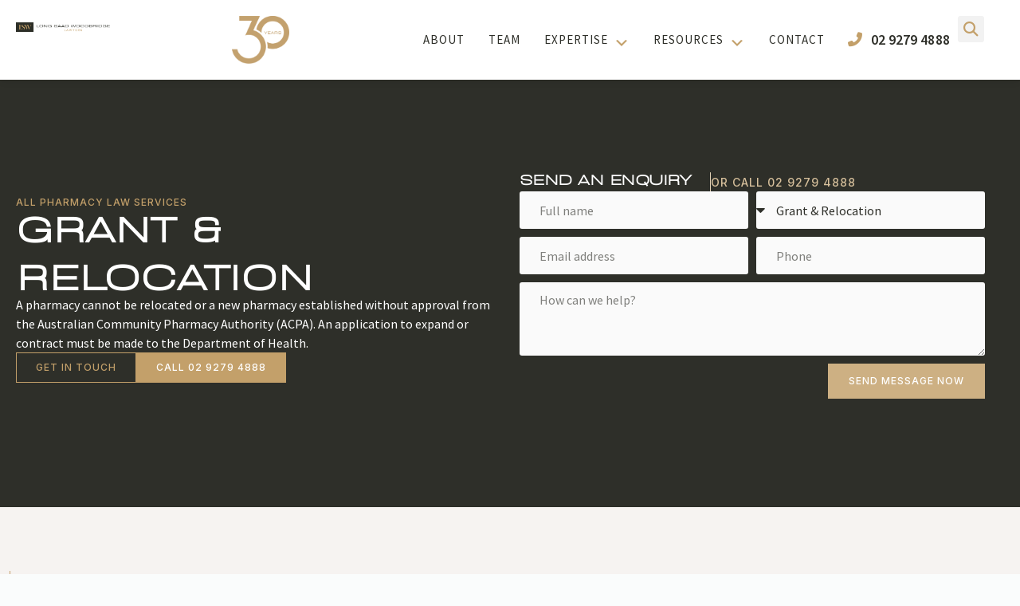

--- FILE ---
content_type: text/html; charset=UTF-8
request_url: https://lswlawyers.com.au/pharmacy-law/grant-relocation/
body_size: 125668
content:
<!doctype html>
<html lang="en-AU" prefix="og: https://ogp.me/ns#">
<head>
	<meta charset="UTF-8">
	<meta name="viewport" content="width=device-width, initial-scale=1">
	<link rel="profile" href="https://gmpg.org/xfn/11">
		<style>img:is([sizes="auto" i], [sizes^="auto," i]) { contain-intrinsic-size: 3000px 1500px }</style>
	
<!-- Search Engine Optimisation by Rank Math - https://rankmath.com/ -->
<title>Grant &amp; Relocation - LSW Lawyers</title>
<meta name="description" content="A pharmacy cannot be relocated or a new pharmacy established without approval from the Australian Community Pharmacy Authority (ACPA). An application to expand or contract must be made to the Department of Health."/>
<meta name="robots" content="follow, index, max-snippet:-1, max-video-preview:-1, max-image-preview:large"/>
<link rel="canonical" href="https://lswlawyers.com.au/pharmacy-law/grant-relocation/" />
<meta property="og:locale" content="en_US" />
<meta property="og:type" content="article" />
<meta property="og:title" content="Grant &amp; Relocation - LSW Lawyers" />
<meta property="og:description" content="A pharmacy cannot be relocated or a new pharmacy established without approval from the Australian Community Pharmacy Authority (ACPA). An application to expand or contract must be made to the Department of Health." />
<meta property="og:url" content="https://lswlawyers.com.au/pharmacy-law/grant-relocation/" />
<meta property="og:site_name" content="LSW Lawyers" />
<meta property="og:updated_time" content="2024-02-08T14:38:30+11:00" />
<meta property="og:image" content="https://lswlawyers.com.au/wp-content/uploads/2022/10/nastya-dulhiier-x2cooe_MaG8-unsplash.jpg" />
<meta property="og:image:secure_url" content="https://lswlawyers.com.au/wp-content/uploads/2022/10/nastya-dulhiier-x2cooe_MaG8-unsplash.jpg" />
<meta property="og:image:width" content="1920" />
<meta property="og:image:height" content="1280" />
<meta property="og:image:alt" content="Pharmacy Lawyers Sydney - Experts in Pharmacy Law" />
<meta property="og:image:type" content="image/jpeg" />
<meta property="article:published_time" content="2022-10-28T15:23:03+11:00" />
<meta property="article:modified_time" content="2024-02-08T14:38:30+11:00" />
<meta name="twitter:card" content="summary_large_image" />
<meta name="twitter:title" content="Grant &amp; Relocation - LSW Lawyers" />
<meta name="twitter:description" content="A pharmacy cannot be relocated or a new pharmacy established without approval from the Australian Community Pharmacy Authority (ACPA). An application to expand or contract must be made to the Department of Health." />
<meta name="twitter:image" content="https://lswlawyers.com.au/wp-content/uploads/2022/10/nastya-dulhiier-x2cooe_MaG8-unsplash.jpg" />
<meta name="twitter:label1" content="Time to read" />
<meta name="twitter:data1" content="Less than a minute" />
<script type="application/ld+json" class="rank-math-schema">{"@context":"https://schema.org","@graph":[{"@type":["Person","Organization"],"@id":"https://lswlawyers.com.au/#person","name":"LSW Lawyers","logo":{"@type":"ImageObject","@id":"https://lswlawyers.com.au/#logo","url":"https://lswlawyers.com.au/wp-content/uploads/2022/05/4-8013-LSW-Lawyers-Logo-wide-colour-150x150.png","contentUrl":"https://lswlawyers.com.au/wp-content/uploads/2022/05/4-8013-LSW-Lawyers-Logo-wide-colour-150x150.png","caption":"LSW Lawyers","inLanguage":"en-AU"},"image":{"@type":"ImageObject","@id":"https://lswlawyers.com.au/#logo","url":"https://lswlawyers.com.au/wp-content/uploads/2022/05/4-8013-LSW-Lawyers-Logo-wide-colour-150x150.png","contentUrl":"https://lswlawyers.com.au/wp-content/uploads/2022/05/4-8013-LSW-Lawyers-Logo-wide-colour-150x150.png","caption":"LSW Lawyers","inLanguage":"en-AU"}},{"@type":"WebSite","@id":"https://lswlawyers.com.au/#website","url":"https://lswlawyers.com.au","name":"LSW Lawyers","publisher":{"@id":"https://lswlawyers.com.au/#person"},"inLanguage":"en-AU"},{"@type":"ImageObject","@id":"https://lswlawyers.com.au/wp-content/uploads/2022/10/nastya-dulhiier-x2cooe_MaG8-unsplash.jpg","url":"https://lswlawyers.com.au/wp-content/uploads/2022/10/nastya-dulhiier-x2cooe_MaG8-unsplash.jpg","width":"1920","height":"1280","caption":"Pharmacy Lawyers Sydney - Experts in Pharmacy Law","inLanguage":"en-AU"},{"@type":"BreadcrumbList","@id":"https://lswlawyers.com.au/pharmacy-law/grant-relocation/#breadcrumb","itemListElement":[{"@type":"ListItem","position":"1","item":{"@id":"https://lswlawyers.com.au","name":"Home"}},{"@type":"ListItem","position":"2","item":{"@id":"https://lswlawyers.com.au/pharmacy-law/","name":"Pharmacy Law"}},{"@type":"ListItem","position":"3","item":{"@id":"https://lswlawyers.com.au/pharmacy-law/grant-relocation/","name":"Grant &#038; Relocation"}}]},{"@type":"WebPage","@id":"https://lswlawyers.com.au/pharmacy-law/grant-relocation/#webpage","url":"https://lswlawyers.com.au/pharmacy-law/grant-relocation/","name":"Grant &amp; Relocation - LSW Lawyers","datePublished":"2022-10-28T15:23:03+11:00","dateModified":"2024-02-08T14:38:30+11:00","isPartOf":{"@id":"https://lswlawyers.com.au/#website"},"primaryImageOfPage":{"@id":"https://lswlawyers.com.au/wp-content/uploads/2022/10/nastya-dulhiier-x2cooe_MaG8-unsplash.jpg"},"inLanguage":"en-AU","breadcrumb":{"@id":"https://lswlawyers.com.au/pharmacy-law/grant-relocation/#breadcrumb"}},{"@type":"Person","@id":"https://lswlawyers.com.au/author/monique/","name":"monique","url":"https://lswlawyers.com.au/author/monique/","image":{"@type":"ImageObject","@id":"https://secure.gravatar.com/avatar/d8d0818bdf0cd0c0724a3ad310363668182bff203ff151e8a5e6737761368e53?s=96&amp;d=mm&amp;r=g","url":"https://secure.gravatar.com/avatar/d8d0818bdf0cd0c0724a3ad310363668182bff203ff151e8a5e6737761368e53?s=96&amp;d=mm&amp;r=g","caption":"monique","inLanguage":"en-AU"},"sameAs":["https://www.lswlawyers.com.au"]},{"@type":"Article","headline":"Grant &amp; Relocation - LSW Lawyers","keywords":", ","datePublished":"2022-10-28T15:23:03+11:00","dateModified":"2024-02-08T14:38:30+11:00","author":{"@id":"https://lswlawyers.com.au/author/monique/","name":"monique"},"publisher":{"@id":"https://lswlawyers.com.au/#person"},"description":"A pharmacy cannot be relocated or a new pharmacy established without approval from the Australian Community Pharmacy Authority (ACPA). An application to expand or contract must be made to the Department of Health.","name":"Grant &amp; Relocation - LSW Lawyers","@id":"https://lswlawyers.com.au/pharmacy-law/grant-relocation/#richSnippet","isPartOf":{"@id":"https://lswlawyers.com.au/pharmacy-law/grant-relocation/#webpage"},"image":{"@id":"https://lswlawyers.com.au/wp-content/uploads/2022/10/nastya-dulhiier-x2cooe_MaG8-unsplash.jpg"},"inLanguage":"en-AU","mainEntityOfPage":{"@id":"https://lswlawyers.com.au/pharmacy-law/grant-relocation/#webpage"}}]}</script>
<!-- /Rank Math WordPress SEO plugin -->

<link rel='dns-prefetch' href='//cdnjs.cloudflare.com' />
<link rel="alternate" type="application/rss+xml" title="LSW Lawyers &raquo; Feed" href="https://lswlawyers.com.au/feed/" />
<link rel="alternate" type="application/rss+xml" title="LSW Lawyers &raquo; Comments Feed" href="https://lswlawyers.com.au/comments/feed/" />
<script>
window._wpemojiSettings = {"baseUrl":"https:\/\/s.w.org\/images\/core\/emoji\/16.0.1\/72x72\/","ext":".png","svgUrl":"https:\/\/s.w.org\/images\/core\/emoji\/16.0.1\/svg\/","svgExt":".svg","source":{"concatemoji":"https:\/\/lswlawyers.com.au\/wp-includes\/js\/wp-emoji-release.min.js?ver=6.8.3"}};
/*! This file is auto-generated */
!function(s,n){var o,i,e;function c(e){try{var t={supportTests:e,timestamp:(new Date).valueOf()};sessionStorage.setItem(o,JSON.stringify(t))}catch(e){}}function p(e,t,n){e.clearRect(0,0,e.canvas.width,e.canvas.height),e.fillText(t,0,0);var t=new Uint32Array(e.getImageData(0,0,e.canvas.width,e.canvas.height).data),a=(e.clearRect(0,0,e.canvas.width,e.canvas.height),e.fillText(n,0,0),new Uint32Array(e.getImageData(0,0,e.canvas.width,e.canvas.height).data));return t.every(function(e,t){return e===a[t]})}function u(e,t){e.clearRect(0,0,e.canvas.width,e.canvas.height),e.fillText(t,0,0);for(var n=e.getImageData(16,16,1,1),a=0;a<n.data.length;a++)if(0!==n.data[a])return!1;return!0}function f(e,t,n,a){switch(t){case"flag":return n(e,"\ud83c\udff3\ufe0f\u200d\u26a7\ufe0f","\ud83c\udff3\ufe0f\u200b\u26a7\ufe0f")?!1:!n(e,"\ud83c\udde8\ud83c\uddf6","\ud83c\udde8\u200b\ud83c\uddf6")&&!n(e,"\ud83c\udff4\udb40\udc67\udb40\udc62\udb40\udc65\udb40\udc6e\udb40\udc67\udb40\udc7f","\ud83c\udff4\u200b\udb40\udc67\u200b\udb40\udc62\u200b\udb40\udc65\u200b\udb40\udc6e\u200b\udb40\udc67\u200b\udb40\udc7f");case"emoji":return!a(e,"\ud83e\udedf")}return!1}function g(e,t,n,a){var r="undefined"!=typeof WorkerGlobalScope&&self instanceof WorkerGlobalScope?new OffscreenCanvas(300,150):s.createElement("canvas"),o=r.getContext("2d",{willReadFrequently:!0}),i=(o.textBaseline="top",o.font="600 32px Arial",{});return e.forEach(function(e){i[e]=t(o,e,n,a)}),i}function t(e){var t=s.createElement("script");t.src=e,t.defer=!0,s.head.appendChild(t)}"undefined"!=typeof Promise&&(o="wpEmojiSettingsSupports",i=["flag","emoji"],n.supports={everything:!0,everythingExceptFlag:!0},e=new Promise(function(e){s.addEventListener("DOMContentLoaded",e,{once:!0})}),new Promise(function(t){var n=function(){try{var e=JSON.parse(sessionStorage.getItem(o));if("object"==typeof e&&"number"==typeof e.timestamp&&(new Date).valueOf()<e.timestamp+604800&&"object"==typeof e.supportTests)return e.supportTests}catch(e){}return null}();if(!n){if("undefined"!=typeof Worker&&"undefined"!=typeof OffscreenCanvas&&"undefined"!=typeof URL&&URL.createObjectURL&&"undefined"!=typeof Blob)try{var e="postMessage("+g.toString()+"("+[JSON.stringify(i),f.toString(),p.toString(),u.toString()].join(",")+"));",a=new Blob([e],{type:"text/javascript"}),r=new Worker(URL.createObjectURL(a),{name:"wpTestEmojiSupports"});return void(r.onmessage=function(e){c(n=e.data),r.terminate(),t(n)})}catch(e){}c(n=g(i,f,p,u))}t(n)}).then(function(e){for(var t in e)n.supports[t]=e[t],n.supports.everything=n.supports.everything&&n.supports[t],"flag"!==t&&(n.supports.everythingExceptFlag=n.supports.everythingExceptFlag&&n.supports[t]);n.supports.everythingExceptFlag=n.supports.everythingExceptFlag&&!n.supports.flag,n.DOMReady=!1,n.readyCallback=function(){n.DOMReady=!0}}).then(function(){return e}).then(function(){var e;n.supports.everything||(n.readyCallback(),(e=n.source||{}).concatemoji?t(e.concatemoji):e.wpemoji&&e.twemoji&&(t(e.twemoji),t(e.wpemoji)))}))}((window,document),window._wpemojiSettings);
</script>
<link rel='stylesheet' id='formidable-css' href='https://lswlawyers.com.au/wp-content/plugins/formidable/css/formidableforms.css?ver=821213' media='all' />
<link rel='stylesheet' id='gum-elementor-addon-css' href='https://lswlawyers.com.au/wp-content/plugins/gum-elementor-addon/css/style.css?ver=6.8.3' media='all' />
<link rel='stylesheet' id='premium-addons-css' href='https://lswlawyers.com.au/wp-content/plugins/premium-addons-for-elementor/assets/frontend/min-css/premium-addons.min.css?ver=4.10.88' media='all' />
<link rel='stylesheet' id='premium-pro-css' href='https://lswlawyers.com.au/wp-content/plugins/premium-addons-pro/assets/frontend/min-css/premium-addons.min.css?ver=2.9.1' media='all' />
<style id='wp-emoji-styles-inline-css'>

	img.wp-smiley, img.emoji {
		display: inline !important;
		border: none !important;
		box-shadow: none !important;
		height: 1em !important;
		width: 1em !important;
		margin: 0 0.07em !important;
		vertical-align: -0.1em !important;
		background: none !important;
		padding: 0 !important;
	}
</style>
<link rel='stylesheet' id='wp-block-library-css' href='https://lswlawyers.com.au/wp-includes/css/dist/block-library/style.min.css?ver=6.8.3' media='all' />
<style id='classic-theme-styles-inline-css'>
/*! This file is auto-generated */
.wp-block-button__link{color:#fff;background-color:#32373c;border-radius:9999px;box-shadow:none;text-decoration:none;padding:calc(.667em + 2px) calc(1.333em + 2px);font-size:1.125em}.wp-block-file__button{background:#32373c;color:#fff;text-decoration:none}
</style>
<style id='safe-svg-svg-icon-style-inline-css'>
.safe-svg-cover{text-align:center}.safe-svg-cover .safe-svg-inside{display:inline-block;max-width:100%}.safe-svg-cover svg{fill:currentColor;height:100%;max-height:100%;max-width:100%;width:100%}

</style>
<style id='global-styles-inline-css'>
:root{--wp--preset--aspect-ratio--square: 1;--wp--preset--aspect-ratio--4-3: 4/3;--wp--preset--aspect-ratio--3-4: 3/4;--wp--preset--aspect-ratio--3-2: 3/2;--wp--preset--aspect-ratio--2-3: 2/3;--wp--preset--aspect-ratio--16-9: 16/9;--wp--preset--aspect-ratio--9-16: 9/16;--wp--preset--color--black: #000000;--wp--preset--color--cyan-bluish-gray: #abb8c3;--wp--preset--color--white: #ffffff;--wp--preset--color--pale-pink: #f78da7;--wp--preset--color--vivid-red: #cf2e2e;--wp--preset--color--luminous-vivid-orange: #ff6900;--wp--preset--color--luminous-vivid-amber: #fcb900;--wp--preset--color--light-green-cyan: #7bdcb5;--wp--preset--color--vivid-green-cyan: #00d084;--wp--preset--color--pale-cyan-blue: #8ed1fc;--wp--preset--color--vivid-cyan-blue: #0693e3;--wp--preset--color--vivid-purple: #9b51e0;--wp--preset--gradient--vivid-cyan-blue-to-vivid-purple: linear-gradient(135deg,rgba(6,147,227,1) 0%,rgb(155,81,224) 100%);--wp--preset--gradient--light-green-cyan-to-vivid-green-cyan: linear-gradient(135deg,rgb(122,220,180) 0%,rgb(0,208,130) 100%);--wp--preset--gradient--luminous-vivid-amber-to-luminous-vivid-orange: linear-gradient(135deg,rgba(252,185,0,1) 0%,rgba(255,105,0,1) 100%);--wp--preset--gradient--luminous-vivid-orange-to-vivid-red: linear-gradient(135deg,rgba(255,105,0,1) 0%,rgb(207,46,46) 100%);--wp--preset--gradient--very-light-gray-to-cyan-bluish-gray: linear-gradient(135deg,rgb(238,238,238) 0%,rgb(169,184,195) 100%);--wp--preset--gradient--cool-to-warm-spectrum: linear-gradient(135deg,rgb(74,234,220) 0%,rgb(151,120,209) 20%,rgb(207,42,186) 40%,rgb(238,44,130) 60%,rgb(251,105,98) 80%,rgb(254,248,76) 100%);--wp--preset--gradient--blush-light-purple: linear-gradient(135deg,rgb(255,206,236) 0%,rgb(152,150,240) 100%);--wp--preset--gradient--blush-bordeaux: linear-gradient(135deg,rgb(254,205,165) 0%,rgb(254,45,45) 50%,rgb(107,0,62) 100%);--wp--preset--gradient--luminous-dusk: linear-gradient(135deg,rgb(255,203,112) 0%,rgb(199,81,192) 50%,rgb(65,88,208) 100%);--wp--preset--gradient--pale-ocean: linear-gradient(135deg,rgb(255,245,203) 0%,rgb(182,227,212) 50%,rgb(51,167,181) 100%);--wp--preset--gradient--electric-grass: linear-gradient(135deg,rgb(202,248,128) 0%,rgb(113,206,126) 100%);--wp--preset--gradient--midnight: linear-gradient(135deg,rgb(2,3,129) 0%,rgb(40,116,252) 100%);--wp--preset--font-size--small: 13px;--wp--preset--font-size--medium: 20px;--wp--preset--font-size--large: 36px;--wp--preset--font-size--x-large: 42px;--wp--preset--spacing--20: 0.44rem;--wp--preset--spacing--30: 0.67rem;--wp--preset--spacing--40: 1rem;--wp--preset--spacing--50: 1.5rem;--wp--preset--spacing--60: 2.25rem;--wp--preset--spacing--70: 3.38rem;--wp--preset--spacing--80: 5.06rem;--wp--preset--shadow--natural: 6px 6px 9px rgba(0, 0, 0, 0.2);--wp--preset--shadow--deep: 12px 12px 50px rgba(0, 0, 0, 0.4);--wp--preset--shadow--sharp: 6px 6px 0px rgba(0, 0, 0, 0.2);--wp--preset--shadow--outlined: 6px 6px 0px -3px rgba(255, 255, 255, 1), 6px 6px rgba(0, 0, 0, 1);--wp--preset--shadow--crisp: 6px 6px 0px rgba(0, 0, 0, 1);}:where(.is-layout-flex){gap: 0.5em;}:where(.is-layout-grid){gap: 0.5em;}body .is-layout-flex{display: flex;}.is-layout-flex{flex-wrap: wrap;align-items: center;}.is-layout-flex > :is(*, div){margin: 0;}body .is-layout-grid{display: grid;}.is-layout-grid > :is(*, div){margin: 0;}:where(.wp-block-columns.is-layout-flex){gap: 2em;}:where(.wp-block-columns.is-layout-grid){gap: 2em;}:where(.wp-block-post-template.is-layout-flex){gap: 1.25em;}:where(.wp-block-post-template.is-layout-grid){gap: 1.25em;}.has-black-color{color: var(--wp--preset--color--black) !important;}.has-cyan-bluish-gray-color{color: var(--wp--preset--color--cyan-bluish-gray) !important;}.has-white-color{color: var(--wp--preset--color--white) !important;}.has-pale-pink-color{color: var(--wp--preset--color--pale-pink) !important;}.has-vivid-red-color{color: var(--wp--preset--color--vivid-red) !important;}.has-luminous-vivid-orange-color{color: var(--wp--preset--color--luminous-vivid-orange) !important;}.has-luminous-vivid-amber-color{color: var(--wp--preset--color--luminous-vivid-amber) !important;}.has-light-green-cyan-color{color: var(--wp--preset--color--light-green-cyan) !important;}.has-vivid-green-cyan-color{color: var(--wp--preset--color--vivid-green-cyan) !important;}.has-pale-cyan-blue-color{color: var(--wp--preset--color--pale-cyan-blue) !important;}.has-vivid-cyan-blue-color{color: var(--wp--preset--color--vivid-cyan-blue) !important;}.has-vivid-purple-color{color: var(--wp--preset--color--vivid-purple) !important;}.has-black-background-color{background-color: var(--wp--preset--color--black) !important;}.has-cyan-bluish-gray-background-color{background-color: var(--wp--preset--color--cyan-bluish-gray) !important;}.has-white-background-color{background-color: var(--wp--preset--color--white) !important;}.has-pale-pink-background-color{background-color: var(--wp--preset--color--pale-pink) !important;}.has-vivid-red-background-color{background-color: var(--wp--preset--color--vivid-red) !important;}.has-luminous-vivid-orange-background-color{background-color: var(--wp--preset--color--luminous-vivid-orange) !important;}.has-luminous-vivid-amber-background-color{background-color: var(--wp--preset--color--luminous-vivid-amber) !important;}.has-light-green-cyan-background-color{background-color: var(--wp--preset--color--light-green-cyan) !important;}.has-vivid-green-cyan-background-color{background-color: var(--wp--preset--color--vivid-green-cyan) !important;}.has-pale-cyan-blue-background-color{background-color: var(--wp--preset--color--pale-cyan-blue) !important;}.has-vivid-cyan-blue-background-color{background-color: var(--wp--preset--color--vivid-cyan-blue) !important;}.has-vivid-purple-background-color{background-color: var(--wp--preset--color--vivid-purple) !important;}.has-black-border-color{border-color: var(--wp--preset--color--black) !important;}.has-cyan-bluish-gray-border-color{border-color: var(--wp--preset--color--cyan-bluish-gray) !important;}.has-white-border-color{border-color: var(--wp--preset--color--white) !important;}.has-pale-pink-border-color{border-color: var(--wp--preset--color--pale-pink) !important;}.has-vivid-red-border-color{border-color: var(--wp--preset--color--vivid-red) !important;}.has-luminous-vivid-orange-border-color{border-color: var(--wp--preset--color--luminous-vivid-orange) !important;}.has-luminous-vivid-amber-border-color{border-color: var(--wp--preset--color--luminous-vivid-amber) !important;}.has-light-green-cyan-border-color{border-color: var(--wp--preset--color--light-green-cyan) !important;}.has-vivid-green-cyan-border-color{border-color: var(--wp--preset--color--vivid-green-cyan) !important;}.has-pale-cyan-blue-border-color{border-color: var(--wp--preset--color--pale-cyan-blue) !important;}.has-vivid-cyan-blue-border-color{border-color: var(--wp--preset--color--vivid-cyan-blue) !important;}.has-vivid-purple-border-color{border-color: var(--wp--preset--color--vivid-purple) !important;}.has-vivid-cyan-blue-to-vivid-purple-gradient-background{background: var(--wp--preset--gradient--vivid-cyan-blue-to-vivid-purple) !important;}.has-light-green-cyan-to-vivid-green-cyan-gradient-background{background: var(--wp--preset--gradient--light-green-cyan-to-vivid-green-cyan) !important;}.has-luminous-vivid-amber-to-luminous-vivid-orange-gradient-background{background: var(--wp--preset--gradient--luminous-vivid-amber-to-luminous-vivid-orange) !important;}.has-luminous-vivid-orange-to-vivid-red-gradient-background{background: var(--wp--preset--gradient--luminous-vivid-orange-to-vivid-red) !important;}.has-very-light-gray-to-cyan-bluish-gray-gradient-background{background: var(--wp--preset--gradient--very-light-gray-to-cyan-bluish-gray) !important;}.has-cool-to-warm-spectrum-gradient-background{background: var(--wp--preset--gradient--cool-to-warm-spectrum) !important;}.has-blush-light-purple-gradient-background{background: var(--wp--preset--gradient--blush-light-purple) !important;}.has-blush-bordeaux-gradient-background{background: var(--wp--preset--gradient--blush-bordeaux) !important;}.has-luminous-dusk-gradient-background{background: var(--wp--preset--gradient--luminous-dusk) !important;}.has-pale-ocean-gradient-background{background: var(--wp--preset--gradient--pale-ocean) !important;}.has-electric-grass-gradient-background{background: var(--wp--preset--gradient--electric-grass) !important;}.has-midnight-gradient-background{background: var(--wp--preset--gradient--midnight) !important;}.has-small-font-size{font-size: var(--wp--preset--font-size--small) !important;}.has-medium-font-size{font-size: var(--wp--preset--font-size--medium) !important;}.has-large-font-size{font-size: var(--wp--preset--font-size--large) !important;}.has-x-large-font-size{font-size: var(--wp--preset--font-size--x-large) !important;}
:where(.wp-block-post-template.is-layout-flex){gap: 1.25em;}:where(.wp-block-post-template.is-layout-grid){gap: 1.25em;}
:where(.wp-block-columns.is-layout-flex){gap: 2em;}:where(.wp-block-columns.is-layout-grid){gap: 2em;}
:root :where(.wp-block-pullquote){font-size: 1.5em;line-height: 1.6;}
</style>
<link rel='stylesheet' id='hello-elementor-css' href='https://lswlawyers.com.au/wp-content/themes/hello-elementor/style.min.css?ver=3.1.1' media='all' />
<link rel='stylesheet' id='hello-elementor-theme-style-css' href='https://lswlawyers.com.au/wp-content/themes/hello-elementor/theme.min.css?ver=3.1.1' media='all' />
<link rel='stylesheet' id='hello-elementor-header-footer-css' href='https://lswlawyers.com.au/wp-content/themes/hello-elementor/header-footer.min.css?ver=3.1.1' media='all' />
<link rel='stylesheet' id='elementor-frontend-css' href='https://lswlawyers.com.au/wp-content/plugins/elementor/assets/css/frontend.min.css?ver=3.32.4' media='all' />
<style id='elementor-frontend-inline-css'>
.elementor-1652 .elementor-element.elementor-element-6e2d435::before, .elementor-1652 .elementor-element.elementor-element-6e2d435 > .elementor-background-video-container::before, .elementor-1652 .elementor-element.elementor-element-6e2d435 > .e-con-inner > .elementor-background-video-container::before, .elementor-1652 .elementor-element.elementor-element-6e2d435 > .elementor-background-slideshow::before, .elementor-1652 .elementor-element.elementor-element-6e2d435 > .e-con-inner > .elementor-background-slideshow::before, .elementor-1652 .elementor-element.elementor-element-6e2d435 > .elementor-motion-effects-container > .elementor-motion-effects-layer::before{background-image:url("https://lswlawyers.com.au/wp-content/uploads/2022/10/nastya-dulhiier-x2cooe_MaG8-unsplash.jpg");}
</style>
<link rel='stylesheet' id='elementor-post-6224-css' href='https://lswlawyers.com.au/wp-content/uploads/elementor/css/post-6224.css?ver=1767843139' media='all' />
<link rel='stylesheet' id='widget-image-css' href='https://lswlawyers.com.au/wp-content/plugins/elementor/assets/css/widget-image.min.css?ver=3.32.4' media='all' />
<link rel='stylesheet' id='dashicons-css' href='https://lswlawyers.com.au/wp-includes/css/dashicons.min.css?ver=6.8.3' media='all' />
<link rel='stylesheet' id='font-awesome-5-all-css' href='https://lswlawyers.com.au/wp-content/plugins/elementor/assets/lib/font-awesome/css/all.min.css?ver=4.10.88' media='all' />
<link rel='stylesheet' id='widget-icon-list-css' href='https://lswlawyers.com.au/wp-content/plugins/elementor/assets/css/widget-icon-list.min.css?ver=3.32.4' media='all' />
<link rel='stylesheet' id='widget-search-form-css' href='https://lswlawyers.com.au/wp-content/plugins/elementor-pro/assets/css/widget-search-form.min.css?ver=3.31.2' media='all' />
<link rel='stylesheet' id='elementor-icons-shared-0-css' href='https://lswlawyers.com.au/wp-content/plugins/elementor/assets/lib/font-awesome/css/fontawesome.min.css?ver=5.15.3' media='all' />
<link rel='stylesheet' id='elementor-icons-fa-solid-css' href='https://lswlawyers.com.au/wp-content/plugins/elementor/assets/lib/font-awesome/css/solid.min.css?ver=5.15.3' media='all' />
<link rel='stylesheet' id='e-sticky-css' href='https://lswlawyers.com.au/wp-content/plugins/elementor-pro/assets/css/modules/sticky.min.css?ver=3.31.2' media='all' />
<link rel='stylesheet' id='e-animation-fadeIn-css' href='https://lswlawyers.com.au/wp-content/plugins/elementor/assets/lib/animations/styles/fadeIn.min.css?ver=3.32.4' media='all' />
<link rel='stylesheet' id='widget-divider-css' href='https://lswlawyers.com.au/wp-content/plugins/elementor/assets/css/widget-divider.min.css?ver=3.32.4' media='all' />
<link rel='stylesheet' id='widget-heading-css' href='https://lswlawyers.com.au/wp-content/plugins/elementor/assets/css/widget-heading.min.css?ver=3.32.4' media='all' />
<link rel='stylesheet' id='widget-form-css' href='https://lswlawyers.com.au/wp-content/plugins/elementor-pro/assets/css/widget-form.min.css?ver=3.31.2' media='all' />
<link rel='stylesheet' id='widget-icon-box-css' href='https://lswlawyers.com.au/wp-content/plugins/elementor/assets/css/widget-icon-box.min.css?ver=3.32.4' media='all' />
<link rel='stylesheet' id='dce-style-css' href='https://lswlawyers.com.au/wp-content/plugins/dynamic-content-for-elementor/assets/css/style.css?ver=3.3.10' media='all' />
<link rel='stylesheet' id='dce-acf-repeater-css' href='https://lswlawyers.com.au/wp-content/plugins/dynamic-content-for-elementor/assets/css/acf-repeater.css?ver=3.3.10' media='all' />
<link rel='stylesheet' id='dce-datatables-css' href='https://lswlawyers.com.au/wp-content/plugins/dynamic-content-for-elementor/assets/node/datatables/datatables.min.css?ver=3.3.10' media='all' />
<link rel='stylesheet' id='dce-accordionjs-css' href='https://lswlawyers.com.au/wp-content/plugins/dynamic-content-for-elementor/assets/node/accordionjs/accordion.css?ver=3.3.10' media='all' />
<link rel='stylesheet' id='swiper-css' href='https://lswlawyers.com.au/wp-content/plugins/elementor/assets/lib/swiper/v8/css/swiper.min.css?ver=8.4.5' media='all' />
<link rel='stylesheet' id='e-animation-fadeInLeft-css' href='https://lswlawyers.com.au/wp-content/plugins/elementor/assets/lib/animations/styles/fadeInLeft.min.css?ver=3.32.4' media='all' />
<link rel='stylesheet' id='e-animation-fadeInUp-css' href='https://lswlawyers.com.au/wp-content/plugins/elementor/assets/lib/animations/styles/fadeInUp.min.css?ver=3.32.4' media='all' />
<link rel='stylesheet' id='widget-loop-common-css' href='https://lswlawyers.com.au/wp-content/plugins/elementor-pro/assets/css/widget-loop-common.min.css?ver=3.31.2' media='all' />
<link rel='stylesheet' id='widget-loop-grid-css' href='https://lswlawyers.com.au/wp-content/plugins/elementor-pro/assets/css/widget-loop-grid.min.css?ver=3.31.2' media='all' />
<link rel='stylesheet' id='e-animation-fadeInRight-css' href='https://lswlawyers.com.au/wp-content/plugins/elementor/assets/lib/animations/styles/fadeInRight.min.css?ver=3.32.4' media='all' />
<link rel='stylesheet' id='e-popup-css' href='https://lswlawyers.com.au/wp-content/plugins/elementor-pro/assets/css/conditionals/popup.min.css?ver=3.31.2' media='all' />
<link rel='stylesheet' id='elementor-icons-css' href='https://lswlawyers.com.au/wp-content/plugins/elementor/assets/lib/eicons/css/elementor-icons.min.css?ver=5.44.0' media='all' />
<link rel='stylesheet' id='elementor-post-119-css' href='https://lswlawyers.com.au/wp-content/uploads/elementor/css/post-119.css?ver=1767843133' media='all' />
<link rel='stylesheet' id='elementor-post-316-css' href='https://lswlawyers.com.au/wp-content/uploads/elementor/css/post-316.css?ver=1767843133' media='all' />
<link rel='stylesheet' id='owl.carousel-css' href='https://lswlawyers.com.au/wp-content/plugins/gum-elementor-addon//css/owl.carousel.css?ver=6.8.3' media='all' />
<link rel='stylesheet' id='elementor-post-1652-css' href='https://lswlawyers.com.au/wp-content/uploads/elementor/css/post-1652.css?ver=1767843347' media='all' />
<link rel='stylesheet' id='elementor-post-7400-css' href='https://lswlawyers.com.au/wp-content/uploads/elementor/css/post-7400.css?ver=1767843134' media='all' />
<link rel='stylesheet' id='hello-elementor-child-style-css' href='https://lswlawyers.com.au/wp-content/themes/hello-theme-child-master/style.css?ver=1.0.33' media='all' />
<link rel='stylesheet' id='elementor-gf-sourcesanspro-css' href='https://fonts.googleapis.com/css?family=Source+Sans+Pro:100,100italic,200,200italic,300,300italic,400,400italic,500,500italic,600,600italic,700,700italic,800,800italic,900,900italic&#038;display=swap' media='all' />
<link rel='stylesheet' id='elementor-gf-inter-css' href='https://fonts.googleapis.com/css?family=Inter:100,100italic,200,200italic,300,300italic,400,400italic,500,500italic,600,600italic,700,700italic,800,800italic,900,900italic&#038;display=swap' media='all' />
<link rel='stylesheet' id='elementor-gf-intertight-css' href='https://fonts.googleapis.com/css?family=Inter+Tight:100,100italic,200,200italic,300,300italic,400,400italic,500,500italic,600,600italic,700,700italic,800,800italic,900,900italic&#038;display=swap' media='all' />
<script src="https://lswlawyers.com.au/wp-includes/js/jquery/jquery.min.js?ver=3.7.1" id="jquery-core-js"></script>
<script src="https://lswlawyers.com.au/wp-includes/js/jquery/jquery-migrate.min.js?ver=3.4.1" id="jquery-migrate-js"></script>
<script src="https://lswlawyers.com.au/wp-content/plugins/premium-addons-for-elementor/assets/frontend/min-js/headroom.min.js?ver=4.10.88" id="pa-headroom-js"></script>
<script src="https://lswlawyers.com.au/wp-content/plugins/gum-elementor-addon/js/allscripts.js?ver=1.0" id="gum-elementor-addon-js"></script>
<script src="https://lswlawyers.com.au/wp-content/plugins/gum-elementor-addon//js/owl.carousel.min.js?ver=2.2.1" id="owl.carousel-js"></script>
<script src="https://lswlawyers.com.au/wp-content/plugins/gum-elementor-addon/js/price-table.js?ver=1.0" id="gum-price-table-js"></script>
<link rel="https://api.w.org/" href="https://lswlawyers.com.au/wp-json/" /><link rel="alternate" title="JSON" type="application/json" href="https://lswlawyers.com.au/wp-json/wp/v2/pages/2327" /><link rel="EditURI" type="application/rsd+xml" title="RSD" href="https://lswlawyers.com.au/xmlrpc.php?rsd" />
<meta name="generator" content="WordPress 6.8.3" />
<link rel='shortlink' href='https://lswlawyers.com.au/?p=2327' />
<link rel="alternate" title="oEmbed (JSON)" type="application/json+oembed" href="https://lswlawyers.com.au/wp-json/oembed/1.0/embed?url=https%3A%2F%2Flswlawyers.com.au%2Fpharmacy-law%2Fgrant-relocation%2F" />
<link rel="alternate" title="oEmbed (XML)" type="text/xml+oembed" href="https://lswlawyers.com.au/wp-json/oembed/1.0/embed?url=https%3A%2F%2Flswlawyers.com.au%2Fpharmacy-law%2Fgrant-relocation%2F&#038;format=xml" />
<script>document.documentElement.className += " js";</script>
<meta name="description" content="A pharmacy cannot be relocated or a new pharmacy established without approval from the Australian Community Pharmacy Authority (ACPA).  An application to expand or contract must be made to the Department of Health.">
<meta name="generator" content="Elementor 3.32.4; features: additional_custom_breakpoints; settings: css_print_method-external, google_font-enabled, font_display-swap">
<script type="application/ld+json">
{
    "@context": "http://schema.org",
    "@type": "LegalService",
		"@id": "https://lswlawyers.com.au/",
    "image": "https://lswlawyers.com.au/wp-content/uploads/2022/11/lsw-announcement-pic-blog-1.jpg",
    "priceRange": "$$",
    "telephone": "+61 2 9279 4888",
    "name": "Long Saad Woodbridge",
		"alternateName": "LSW Lawyers",
    "logo": "https://lswlawyers.com.au/wp-content/uploads/2022/05/4-8013-LSW-Lawyers-Logo-wide-colour.png",
    "description": "Adaptive and progressive Sydney Lawyers for any situation. Specialising in Family and Divorce, Property and Business.",
    "openingHours": ["Mo-Fr 08:30-18:00"],
    "currenciesAccepted": "AUD",
    "paymentAccepted": "Cash, Credit Card, Wire Transfer",
    "geo": {
        "@type": "GeoCoordinates",
        "latitude": "-33.8701691",
        "longitude": "151.2058687"
    },
    "url": "https://lswlawyers.com.au/",
    "sameAs": ["https://www.facebook.com/LSWLawyers", "https://au.linkedin.com/company/long-saad-woodbridge", "https://www.truelocal.com.au/business/long-saad-woodbridge/sydney", "https://brownbook.net/business/43733454/long-saad-woodbridge"],
    "contactPoint": {
        "@type": "ContactPoint",
        "telephone": "+611800679610",
        "contactType": "Customer Service",
        "email": "info@lswlawyers.com.au",
        "contactOption": "TollFree",
        "areaServed": {
            "@type": "AdministrativeArea",
            "name": ["Sydney", "New South Wales"]
        },
        "availableLanguage": ["English"]
    },
    "address": {
        "@type": "PostalAddress",
        "addressCountry": "Australia",
        "addressLocality": "Sydney",
        "addressRegion": "New South Wales",
        "postalCode": "2000",
        "streetAddress": "Level 5/99 York Street"
    },
    "aggregateRating": {
        "@type": "AggregateRating",
        "ratingValue": "4.7",
        "reviewCount": "80"
    },
    "award": ["2019 Best Law Firms, Doyles Guide"],
    "founder": "Clayton Long",
    "foundingDate": "1994",
    "foundingLocation": "Sydney",
    "knowsAbout": ["Family Law", "Property Law", "Conveyancing", "Divorce", "Child Custody", "Property Settlement", "Prenuptial Agreements", "Binding Financial Agreement", "Business Law", "Commercial Law", "Pharmacy Law", "Automotive Law", "Employment Law", "Litigation", "Insolvency", "Estate Planning"],
    "knowsLanguage": ["en-AU", "en-US", "en-UK"],
    "memberOf": ["The Law Society of New South Wales"],
    "hasMap": "https://maps.google.com/maps?cid=9279056546657134906"
}, {
    "@context": "http://schema.org",
    "@type": "BreadcrumbList",
    "itemListElement": [{
            "@type": "ListItem",
            "position": 1,
            "name": "Home",
            "item": "https://lswlawyers.com.au/"
        },
    }
</script>
<!-- Google Tag Manager -->
<script>(function(w,d,s,l,i){w[l]=w[l]||[];w[l].push({'gtm.start':
new Date().getTime(),event:'gtm.js'});var f=d.getElementsByTagName(s)[0],
j=d.createElement(s),dl=l!='dataLayer'?'&l='+l:'';j.async=true;j.src=
'https://www.googletagmanager.com/gtm.js?id='+i+dl;f.parentNode.insertBefore(j,f);
})(window,document,'script','dataLayer','GTM-5V6NXR5');</script>
<!-- End Google Tag Manager -->
<link rel="stylesheet" href="https://use.typekit.net/nwa3yog.css">
			<style>
				.e-con.e-parent:nth-of-type(n+4):not(.e-lazyloaded):not(.e-no-lazyload),
				.e-con.e-parent:nth-of-type(n+4):not(.e-lazyloaded):not(.e-no-lazyload) * {
					background-image: none !important;
				}
				@media screen and (max-height: 1024px) {
					.e-con.e-parent:nth-of-type(n+3):not(.e-lazyloaded):not(.e-no-lazyload),
					.e-con.e-parent:nth-of-type(n+3):not(.e-lazyloaded):not(.e-no-lazyload) * {
						background-image: none !important;
					}
				}
				@media screen and (max-height: 640px) {
					.e-con.e-parent:nth-of-type(n+2):not(.e-lazyloaded):not(.e-no-lazyload),
					.e-con.e-parent:nth-of-type(n+2):not(.e-lazyloaded):not(.e-no-lazyload) * {
						background-image: none !important;
					}
				}
			</style>
			<script>jQuery(document).ready(function($) {
    // Handle direct links with the class
    $(document).on('click', 'a.resource-popup-trigger', function(e) {
        e.preventDefault();
        var resourceId = $(this).data('resource-id');
        
        elementorProFrontend.modules.popup.showPopup({ id: 7400 });
        
        setTimeout(function() {
            $('.e-loop-item').removeClass('show-this');
            $('.e-loop-item-' + resourceId).addClass('show-this');
        }, 100);
    });
    
    // Handle buttons where class is on parent widget
    $(document).on('click', '.resource-popup-trigger a[data-resource-id]', function(e) {
        e.preventDefault();
        var resourceId = $(this).data('resource-id');
        
        elementorProFrontend.modules.popup.showPopup({ id: 7400 });
        
        setTimeout(function() {
            $('.e-loop-item').removeClass('show-this');
            $('.e-loop-item-' + resourceId).addClass('show-this');
        }, 100);
    });
});</script><link rel="icon" href="https://lswlawyers.com.au/wp-content/uploads/2022/05/lsw-1.png" sizes="32x32" />
<link rel="icon" href="https://lswlawyers.com.au/wp-content/uploads/2022/05/lsw-1.png" sizes="192x192" />
<link rel="apple-touch-icon" href="https://lswlawyers.com.au/wp-content/uploads/2022/05/lsw-1.png" />
<meta name="msapplication-TileImage" content="https://lswlawyers.com.au/wp-content/uploads/2022/05/lsw-1.png" />
</head>
<body class="wp-singular page-template-default page page-id-2327 page-child parent-pageid-1739 wp-custom-logo wp-theme-hello-elementor wp-child-theme-hello-theme-child-master elementor-default elementor-kit-6224 elementor-page-1652">

<!-- Google Tag Manager (noscript) -->
<noscript><iframe src="https://www.googletagmanager.com/ns.html?id=GTM-5V6NXR5"
height="0" width="0" style="display:none;visibility:hidden"></iframe></noscript>
<!-- End Google Tag Manager (noscript) -->
<style>
form.post-password-form {
    padding-top: 50px;
	}
</style>

<a class="skip-link screen-reader-text" href="#content">Skip to content</a>

		<header data-elementor-type="header" data-elementor-id="119" class="elementor elementor-119 elementor-location-header" data-elementor-post-type="elementor_library">
					<section class="elementor-section elementor-top-section elementor-element elementor-element-3ead50cf fixed-header elementor-hidden-desktop elementor-hidden-tablet elementor-hidden-mobile elementor-section-boxed elementor-section-height-default elementor-section-height-default" data-id="3ead50cf" data-element_type="section" data-settings="{&quot;background_background&quot;:&quot;classic&quot;,&quot;sticky&quot;:&quot;top&quot;,&quot;sticky_on&quot;:[&quot;desktop&quot;,&quot;tablet&quot;,&quot;mobile&quot;],&quot;sticky_offset&quot;:0,&quot;sticky_effects_offset&quot;:0,&quot;sticky_anchor_link_offset&quot;:0}">
						<div class="elementor-container elementor-column-gap-default">
					<div class="elementor-column elementor-col-50 elementor-top-column elementor-element elementor-element-29791054" data-id="29791054" data-element_type="column">
			<div class="elementor-widget-wrap elementor-element-populated">
						<div class="elementor-element elementor-element-3a266635 elementor-hidden-mobile dce_masking-none elementor-widget elementor-widget-image" data-id="3a266635" data-element_type="widget" data-settings="{&quot;_animation&quot;:&quot;none&quot;}" data-widget_type="image.default">
				<div class="elementor-widget-container">
																<a href="/">
							<img fetchpriority="high" width="3156" height="337" src="https://lswlawyers.com.au/wp-content/uploads/2022/05/4-8013-LSW-Lawyers-Logo-wide-colour.png" class="attachment-full size-full wp-image-1197" alt="Long Saad Woodbridge" srcset="https://lswlawyers.com.au/wp-content/uploads/2022/05/4-8013-LSW-Lawyers-Logo-wide-colour.png 3156w, https://lswlawyers.com.au/wp-content/uploads/2022/05/4-8013-LSW-Lawyers-Logo-wide-colour-300x32.png 300w, https://lswlawyers.com.au/wp-content/uploads/2022/05/4-8013-LSW-Lawyers-Logo-wide-colour-1024x109.png 1024w, https://lswlawyers.com.au/wp-content/uploads/2022/05/4-8013-LSW-Lawyers-Logo-wide-colour-768x82.png 768w, https://lswlawyers.com.au/wp-content/uploads/2022/05/4-8013-LSW-Lawyers-Logo-wide-colour-1536x164.png 1536w, https://lswlawyers.com.au/wp-content/uploads/2022/05/4-8013-LSW-Lawyers-Logo-wide-colour-2048x219.png 2048w" sizes="(max-width: 3156px) 100vw, 3156px" />								</a>
															</div>
				</div>
				<div class="elementor-element elementor-element-3b7430f elementor-hidden-mobile dce_masking-none elementor-widget elementor-widget-image" data-id="3b7430f" data-element_type="widget" data-settings="{&quot;_animation&quot;:&quot;none&quot;}" data-widget_type="image.default">
				<div class="elementor-widget-container">
																<a href="/">
							<img width="2323" height="1957" src="https://lswlawyers.com.au/wp-content/uploads/2022/05/LSW_30Years-Logo_Stacked_FC_FA1-1.png" class="attachment-full size-full wp-image-7547" alt="" srcset="https://lswlawyers.com.au/wp-content/uploads/2022/05/LSW_30Years-Logo_Stacked_FC_FA1-1.png 2323w, https://lswlawyers.com.au/wp-content/uploads/2022/05/LSW_30Years-Logo_Stacked_FC_FA1-1-300x253.png 300w, https://lswlawyers.com.au/wp-content/uploads/2022/05/LSW_30Years-Logo_Stacked_FC_FA1-1-1024x863.png 1024w, https://lswlawyers.com.au/wp-content/uploads/2022/05/LSW_30Years-Logo_Stacked_FC_FA1-1-768x647.png 768w, https://lswlawyers.com.au/wp-content/uploads/2022/05/LSW_30Years-Logo_Stacked_FC_FA1-1-1536x1294.png 1536w, https://lswlawyers.com.au/wp-content/uploads/2022/05/LSW_30Years-Logo_Stacked_FC_FA1-1-2048x1725.png 2048w" sizes="(max-width: 2323px) 100vw, 2323px" />								</a>
															</div>
				</div>
				<div class="elementor-element elementor-element-c993bb7 elementor-hidden-desktop elementor-hidden-tablet dce_masking-none elementor-widget elementor-widget-image" data-id="c993bb7" data-element_type="widget" data-settings="{&quot;_animation&quot;:&quot;none&quot;}" data-widget_type="image.default">
				<div class="elementor-widget-container">
																<a href="/">
							<img width="594" height="340" src="https://lswlawyers.com.au/wp-content/uploads/2022/05/lsw-icon-isolated-2.png" class="attachment-full size-full wp-image-2567" alt="Long Saad Woodbridge" srcset="https://lswlawyers.com.au/wp-content/uploads/2022/05/lsw-icon-isolated-2.png 594w, https://lswlawyers.com.au/wp-content/uploads/2022/05/lsw-icon-isolated-2-300x172.png 300w" sizes="(max-width: 594px) 100vw, 594px" />								</a>
															</div>
				</div>
					</div>
		</div>
				<div class="elementor-column elementor-col-50 elementor-top-column elementor-element elementor-element-37d23438" data-id="37d23438" data-element_type="column">
			<div class="elementor-widget-wrap elementor-element-populated">
						<div class="elementor-element elementor-element-7d1b957 elementor-widget__width-auto elementor-hidden-tablet elementor-hidden-mobile premium-nav-hor premium-nav-none premium-ham-dropdown elementor-widget elementor-widget-premium-nav-menu" data-id="7d1b957" data-element_type="widget" data-settings="{&quot;submenu_icon&quot;:{&quot;value&quot;:&quot;&quot;,&quot;library&quot;:&quot;&quot;},&quot;submenu_item_icon&quot;:{&quot;value&quot;:&quot;&quot;,&quot;library&quot;:&quot;&quot;}}" data-widget_type="premium-nav-menu.default">
				<div class="elementor-widget-container">
								<div data-settings="{&quot;breakpoint&quot;:1024,&quot;mobileLayout&quot;:&quot;dropdown&quot;,&quot;mainLayout&quot;:&quot;hor&quot;,&quot;stretchDropdown&quot;:false,&quot;hoverEffect&quot;:&quot;&quot;,&quot;submenuEvent&quot;:&quot;hover&quot;,&quot;submenuTrigger&quot;:null,&quot;closeAfterClick&quot;:false,&quot;renderMobileMenu&quot;:true}" class="premium-nav-widget-container premium-nav-pointer-none" style="visibility:hidden; opacity:0;">
				<div class="premium-ver-inner-container">
									<div class="premium-hamburger-toggle premium-mobile-menu-icon" role="button" aria-label="Toggle Menu">
						<span class="premium-toggle-text">
							<i aria-hidden="true" class="fas fa-bars"></i>Menu						</span>
						<span class="premium-toggle-close">
							<i aria-hidden="true" class="fas fa-times"></i>Close						</span>
					</div>
												<div class="premium-nav-menu-container premium-nav-default">
								<ul id="menu-main-menu" class="premium-nav-menu premium-main-nav-menu"><li id="premium-nav-menu-item-1052" class="menu-item menu-item-type-post_type menu-item-object-page premium-nav-menu-item"><a href="https://lswlawyers.com.au/about/" class="premium-menu-link premium-menu-link-parent">About</a></li>
<li id="premium-nav-menu-item-1056" class="menu-item menu-item-type-post_type menu-item-object-page premium-nav-menu-item"><a href="https://lswlawyers.com.au/team/" class="premium-menu-link premium-menu-link-parent">Team</a></li>
<li id="premium-nav-menu-item-1053" class="menu-item menu-item-type-post_type menu-item-object-page premium-nav-menu-item premium-mega-nav-item menu-item-has-children premium-mega-item-static" data-full-width="true"><a href="https://lswlawyers.com.au/expertise/" class="premium-menu-link premium-menu-link-parent"><i class="dashicons dashicons-arrow-down-alt2 premium-item-icon" style="color:#c3a06a"></i>Expertise</a><div id="premium-mega-content-1053" class="premium-mega-content-container" style="width:1100px"><style>.elementor-3494 .elementor-element.elementor-element-c3fa1ad:not(.elementor-motion-effects-element-type-background), .elementor-3494 .elementor-element.elementor-element-c3fa1ad > .elementor-motion-effects-container > .elementor-motion-effects-layer{background-color:var( --e-global-color-56717d7 );}.elementor-3494 .elementor-element.elementor-element-c3fa1ad > .elementor-container{max-width:1000px;}.elementor-3494 .elementor-element.elementor-element-c3fa1ad{transition:background 0.3s, border 0.3s, border-radius 0.3s, box-shadow 0.3s;}.elementor-3494 .elementor-element.elementor-element-c3fa1ad > .elementor-background-overlay{transition:background 0.3s, border-radius 0.3s, opacity 0.3s;}.elementor-3494 .elementor-element.elementor-element-557bc63 > .elementor-element-populated{padding:0px 0px 0px 0px;}.elementor-3494 .elementor-element.elementor-element-35c786a{padding:030px 0px 30px 0px;}.elementor-3494 .elementor-element.elementor-element-50a3f87 > .elementor-element-populated{padding:0px 0px 0px 0px;}.elementor-3494 .elementor-element.elementor-element-d92c877 > .elementor-widget-container{padding:0px 0px 010px 0px;}.elementor-3494 .elementor-element.elementor-element-d92c877 .square_icon_box{text-align:left;border-radius:0px;padding:0px 0px 0px 0px;border-style:solid;border-width:0px 0px 0px 0px;border-color:#e2e2e2;}.elementor-3494 .elementor-element.elementor-element-d92c877 .blox-boxed-small-square-icon-box-icon{width:60px;height:60px;background-color:var( --e-global-color-secondary );border-radius:0px;}.elementor-3494 .elementor-element.elementor-element-d92c877 .ue-icon{font-size:40px;}.elementor-3494 .elementor-element.elementor-element-d92c877 .blox-boxed-small-square-icon-box-icon i{color:#ffffff;}.elementor-3494 .elementor-element.elementor-element-d92c877 .blox-boxed-small-square-icon-box-icon svg{fill:#ffffff;}.elementor-3494 .elementor-element.elementor-element-d92c877 .square_icon_box:hover .blox-boxed-small-square-icon-box-icon i{color:var( --e-global-color-primary );}.elementor-3494 .elementor-element.elementor-element-d92c877 .square_icon_box:hover .blox-boxed-small-square-icon-box-icon svg{fill:var( --e-global-color-primary );}.elementor-3494 .elementor-element.elementor-element-d92c877 .blox-boxed-small-square-icon-box-heading{color:#000000;font-family:"BDSans", Sans-serif;font-size:20px;font-weight:600;text-transform:uppercase;margin-top:20px;}.elementor-3494 .elementor-element.elementor-element-d92c877 .ue-title-separator{margin-top:0px;}.elementor-3494 .elementor-element.elementor-element-d92c877 .ue-title-separator span{background-color:#000000;height:0px;width:100px;}.elementor-3494 .elementor-element.elementor-element-d92c877 .square_icon_box:hover .ue-title-separator span{width:120px;}.elementor-3494 .elementor-element.elementor-element-d92c877 .blox-boxed-small-square-icon-box-content{color:var( --e-global-color-primary );font-size:16px;margin-top:10px;}.elementor-3494 .elementor-element.elementor-element-d92c877 .ue_box_button{background-color:#000000;padding:10px 20px 10px 20px;border-radius:0px;color:#ffffff;margin-top:20px;}.elementor-3494 .elementor-element.elementor-element-d92c877 .ue_box_button:hover{background-color:#000000;color:#ffffff;}.elementor-3494 .elementor-element.elementor-element-d92c877 span.line{background-color:#000000;height:3px;}.elementor-3494 .elementor-element.elementor-element-d92c877 .ue_badge{background-color:#4300ff;color:#ffffff;}.elementor-3494 .elementor-element.elementor-element-df987aa > .elementor-widget-container{padding:0px 0px 010px 0px;}.elementor-3494 .elementor-element.elementor-element-df987aa .square_icon_box{text-align:left;border-radius:0px;padding:0px 0px 0px 0px;border-style:solid;border-width:0px 0px 0px 0px;border-color:#e2e2e2;}.elementor-3494 .elementor-element.elementor-element-df987aa .blox-boxed-small-square-icon-box-icon{width:60px;height:60px;background-color:var( --e-global-color-secondary );border-radius:0px;}.elementor-3494 .elementor-element.elementor-element-df987aa .ue-icon{font-size:40px;}.elementor-3494 .elementor-element.elementor-element-df987aa .blox-boxed-small-square-icon-box-icon i{color:#ffffff;}.elementor-3494 .elementor-element.elementor-element-df987aa .blox-boxed-small-square-icon-box-icon svg{fill:#ffffff;}.elementor-3494 .elementor-element.elementor-element-df987aa .square_icon_box:hover .blox-boxed-small-square-icon-box-icon i{color:var( --e-global-color-primary );}.elementor-3494 .elementor-element.elementor-element-df987aa .square_icon_box:hover .blox-boxed-small-square-icon-box-icon svg{fill:var( --e-global-color-primary );}.elementor-3494 .elementor-element.elementor-element-df987aa .blox-boxed-small-square-icon-box-heading{color:#000000;font-family:"BDSans", Sans-serif;font-size:20px;font-weight:600;text-transform:uppercase;margin-top:20px;}.elementor-3494 .elementor-element.elementor-element-df987aa .ue-title-separator{margin-top:0px;}.elementor-3494 .elementor-element.elementor-element-df987aa .ue-title-separator span{background-color:#000000;height:0px;width:100px;}.elementor-3494 .elementor-element.elementor-element-df987aa .square_icon_box:hover .ue-title-separator span{width:120px;}.elementor-3494 .elementor-element.elementor-element-df987aa .blox-boxed-small-square-icon-box-content{color:var( --e-global-color-primary );font-size:16px;margin-top:10px;}.elementor-3494 .elementor-element.elementor-element-df987aa .ue_box_button{background-color:#000000;padding:10px 20px 10px 20px;border-radius:0px;color:#ffffff;margin-top:20px;}.elementor-3494 .elementor-element.elementor-element-df987aa .ue_box_button:hover{background-color:#000000;color:#ffffff;}.elementor-3494 .elementor-element.elementor-element-df987aa span.line{background-color:#000000;height:3px;}.elementor-3494 .elementor-element.elementor-element-df987aa .ue_badge{background-color:#4300ff;color:#ffffff;}.elementor-3494 .elementor-element.elementor-element-fe0b55f > .elementor-widget-container{padding:0px 0px 010px 0px;}.elementor-3494 .elementor-element.elementor-element-fe0b55f .square_icon_box{text-align:left;border-radius:0px;padding:0px 0px 0px 0px;border-style:solid;border-width:0px 0px 0px 0px;border-color:#e2e2e2;}.elementor-3494 .elementor-element.elementor-element-fe0b55f .blox-boxed-small-square-icon-box-icon{width:60px;height:60px;background-color:var( --e-global-color-secondary );border-radius:0px;}.elementor-3494 .elementor-element.elementor-element-fe0b55f .ue-icon{font-size:40px;}.elementor-3494 .elementor-element.elementor-element-fe0b55f .blox-boxed-small-square-icon-box-icon i{color:#ffffff;}.elementor-3494 .elementor-element.elementor-element-fe0b55f .blox-boxed-small-square-icon-box-icon svg{fill:#ffffff;}.elementor-3494 .elementor-element.elementor-element-fe0b55f .square_icon_box:hover .blox-boxed-small-square-icon-box-icon i{color:var( --e-global-color-primary );}.elementor-3494 .elementor-element.elementor-element-fe0b55f .square_icon_box:hover .blox-boxed-small-square-icon-box-icon svg{fill:var( --e-global-color-primary );}.elementor-3494 .elementor-element.elementor-element-fe0b55f .blox-boxed-small-square-icon-box-heading{color:#000000;font-family:"BDSans", Sans-serif;font-size:20px;font-weight:600;text-transform:uppercase;margin-top:20px;}.elementor-3494 .elementor-element.elementor-element-fe0b55f .ue-title-separator{margin-top:0px;}.elementor-3494 .elementor-element.elementor-element-fe0b55f .ue-title-separator span{background-color:#000000;height:0px;width:100px;}.elementor-3494 .elementor-element.elementor-element-fe0b55f .square_icon_box:hover .ue-title-separator span{width:120px;}.elementor-3494 .elementor-element.elementor-element-fe0b55f .blox-boxed-small-square-icon-box-content{color:var( --e-global-color-primary );font-size:16px;margin-top:10px;}.elementor-3494 .elementor-element.elementor-element-fe0b55f .ue_box_button{background-color:#000000;padding:10px 20px 10px 20px;border-radius:0px;color:#ffffff;margin-top:20px;}.elementor-3494 .elementor-element.elementor-element-fe0b55f .ue_box_button:hover{background-color:#000000;color:#ffffff;}.elementor-3494 .elementor-element.elementor-element-fe0b55f span.line{background-color:#000000;height:3px;}.elementor-3494 .elementor-element.elementor-element-fe0b55f .ue_badge{background-color:#4300ff;color:#ffffff;}.elementor-3494 .elementor-element.elementor-element-cf9e55d > .elementor-element-populated{padding:0px 0px 0px 0px;}.elementor-3494 .elementor-element.elementor-element-181ba65 > .elementor-widget-container{padding:0px 0px 010px 0px;}.elementor-3494 .elementor-element.elementor-element-181ba65 .square_icon_box{text-align:left;border-radius:0px;padding:0px 0px 0px 0px;border-style:solid;border-width:0px 0px 0px 0px;border-color:#e2e2e2;}.elementor-3494 .elementor-element.elementor-element-181ba65 .blox-boxed-small-square-icon-box-icon{width:60px;height:60px;background-color:var( --e-global-color-secondary );border-radius:0px;}.elementor-3494 .elementor-element.elementor-element-181ba65 .ue-icon{font-size:40px;}.elementor-3494 .elementor-element.elementor-element-181ba65 .blox-boxed-small-square-icon-box-icon i{color:#ffffff;}.elementor-3494 .elementor-element.elementor-element-181ba65 .blox-boxed-small-square-icon-box-icon svg{fill:#ffffff;}.elementor-3494 .elementor-element.elementor-element-181ba65 .square_icon_box:hover .blox-boxed-small-square-icon-box-icon i{color:var( --e-global-color-primary );}.elementor-3494 .elementor-element.elementor-element-181ba65 .square_icon_box:hover .blox-boxed-small-square-icon-box-icon svg{fill:var( --e-global-color-primary );}.elementor-3494 .elementor-element.elementor-element-181ba65 .blox-boxed-small-square-icon-box-heading{color:#000000;font-family:"BDSans", Sans-serif;font-size:20px;font-weight:600;text-transform:uppercase;margin-top:20px;}.elementor-3494 .elementor-element.elementor-element-181ba65 .ue-title-separator{margin-top:0px;}.elementor-3494 .elementor-element.elementor-element-181ba65 .ue-title-separator span{background-color:#000000;height:0px;width:100px;}.elementor-3494 .elementor-element.elementor-element-181ba65 .square_icon_box:hover .ue-title-separator span{width:120px;}.elementor-3494 .elementor-element.elementor-element-181ba65 .blox-boxed-small-square-icon-box-content{color:var( --e-global-color-primary );font-size:16px;margin-top:10px;}.elementor-3494 .elementor-element.elementor-element-181ba65 .ue_box_button{background-color:#000000;padding:10px 20px 10px 20px;border-radius:0px;color:#ffffff;margin-top:20px;}.elementor-3494 .elementor-element.elementor-element-181ba65 .ue_box_button:hover{background-color:#000000;color:#ffffff;}.elementor-3494 .elementor-element.elementor-element-181ba65 span.line{background-color:#000000;height:3px;}.elementor-3494 .elementor-element.elementor-element-181ba65 .ue_badge{background-color:#4300ff;color:#ffffff;}.elementor-3494 .elementor-element.elementor-element-96dcea8 > .elementor-widget-container{padding:0px 0px 010px 0px;}.elementor-3494 .elementor-element.elementor-element-96dcea8 .square_icon_box{text-align:left;border-radius:0px;padding:0px 0px 0px 0px;border-style:solid;border-width:0px 0px 0px 0px;border-color:#e2e2e2;}.elementor-3494 .elementor-element.elementor-element-96dcea8 .blox-boxed-small-square-icon-box-icon{width:60px;height:60px;background-color:var( --e-global-color-secondary );border-radius:0px;}.elementor-3494 .elementor-element.elementor-element-96dcea8 .ue-icon{font-size:40px;}.elementor-3494 .elementor-element.elementor-element-96dcea8 .blox-boxed-small-square-icon-box-icon i{color:#ffffff;}.elementor-3494 .elementor-element.elementor-element-96dcea8 .blox-boxed-small-square-icon-box-icon svg{fill:#ffffff;}.elementor-3494 .elementor-element.elementor-element-96dcea8 .square_icon_box:hover .blox-boxed-small-square-icon-box-icon i{color:var( --e-global-color-primary );}.elementor-3494 .elementor-element.elementor-element-96dcea8 .square_icon_box:hover .blox-boxed-small-square-icon-box-icon svg{fill:var( --e-global-color-primary );}.elementor-3494 .elementor-element.elementor-element-96dcea8 .blox-boxed-small-square-icon-box-heading{color:#000000;font-family:"BDSans", Sans-serif;font-size:20px;font-weight:600;text-transform:uppercase;margin-top:20px;}.elementor-3494 .elementor-element.elementor-element-96dcea8 .ue-title-separator{margin-top:0px;}.elementor-3494 .elementor-element.elementor-element-96dcea8 .ue-title-separator span{background-color:#000000;height:0px;width:100px;}.elementor-3494 .elementor-element.elementor-element-96dcea8 .square_icon_box:hover .ue-title-separator span{width:120px;}.elementor-3494 .elementor-element.elementor-element-96dcea8 .blox-boxed-small-square-icon-box-content{color:var( --e-global-color-primary );font-size:16px;margin-top:10px;}.elementor-3494 .elementor-element.elementor-element-96dcea8 .ue_box_button{background-color:#000000;padding:10px 20px 10px 20px;border-radius:0px;color:#ffffff;margin-top:20px;}.elementor-3494 .elementor-element.elementor-element-96dcea8 .ue_box_button:hover{background-color:#000000;color:#ffffff;}.elementor-3494 .elementor-element.elementor-element-96dcea8 span.line{background-color:#000000;height:3px;}.elementor-3494 .elementor-element.elementor-element-96dcea8 .ue_badge{background-color:#4300ff;color:#ffffff;}.elementor-3494 .elementor-element.elementor-element-39b9ff6 > .elementor-widget-container{padding:0px 0px 010px 0px;}.elementor-3494 .elementor-element.elementor-element-39b9ff6 .square_icon_box{text-align:left;border-radius:0px;padding:0px 0px 0px 0px;border-style:solid;border-width:0px 0px 0px 0px;border-color:#e2e2e2;}.elementor-3494 .elementor-element.elementor-element-39b9ff6 .blox-boxed-small-square-icon-box-icon{width:60px;height:60px;background-color:var( --e-global-color-secondary );border-radius:0px;}.elementor-3494 .elementor-element.elementor-element-39b9ff6 .ue-icon{font-size:40px;}.elementor-3494 .elementor-element.elementor-element-39b9ff6 .blox-boxed-small-square-icon-box-icon i{color:#ffffff;}.elementor-3494 .elementor-element.elementor-element-39b9ff6 .blox-boxed-small-square-icon-box-icon svg{fill:#ffffff;}.elementor-3494 .elementor-element.elementor-element-39b9ff6 .square_icon_box:hover .blox-boxed-small-square-icon-box-icon i{color:var( --e-global-color-primary );}.elementor-3494 .elementor-element.elementor-element-39b9ff6 .square_icon_box:hover .blox-boxed-small-square-icon-box-icon svg{fill:var( --e-global-color-primary );}.elementor-3494 .elementor-element.elementor-element-39b9ff6 .blox-boxed-small-square-icon-box-heading{color:#000000;font-family:"BDSans", Sans-serif;font-size:20px;font-weight:600;text-transform:uppercase;margin-top:20px;}.elementor-3494 .elementor-element.elementor-element-39b9ff6 .ue-title-separator{margin-top:0px;}.elementor-3494 .elementor-element.elementor-element-39b9ff6 .ue-title-separator span{background-color:#000000;height:0px;width:100px;}.elementor-3494 .elementor-element.elementor-element-39b9ff6 .square_icon_box:hover .ue-title-separator span{width:120px;}.elementor-3494 .elementor-element.elementor-element-39b9ff6 .blox-boxed-small-square-icon-box-content{color:var( --e-global-color-primary );font-size:16px;margin-top:10px;}.elementor-3494 .elementor-element.elementor-element-39b9ff6 .ue_box_button{background-color:#000000;padding:10px 20px 10px 20px;border-radius:0px;color:#ffffff;margin-top:20px;}.elementor-3494 .elementor-element.elementor-element-39b9ff6 .ue_box_button:hover{background-color:#000000;color:#ffffff;}.elementor-3494 .elementor-element.elementor-element-39b9ff6 span.line{background-color:#000000;height:3px;}.elementor-3494 .elementor-element.elementor-element-39b9ff6 .ue_badge{background-color:#4300ff;color:#ffffff;}.elementor-3494 .elementor-element.elementor-element-79ce6fa > .elementor-element-populated{padding:0px 0px 0px 0px;}.elementor-3494 .elementor-element.elementor-element-8bf2dd9 > .elementor-widget-container{padding:0px 0px 010px 0px;}.elementor-3494 .elementor-element.elementor-element-8bf2dd9 .square_icon_box{text-align:left;border-radius:0px;padding:0px 0px 0px 0px;border-style:solid;border-width:0px 0px 0px 0px;border-color:#e2e2e2;}.elementor-3494 .elementor-element.elementor-element-8bf2dd9 .blox-boxed-small-square-icon-box-icon{width:60px;height:60px;background-color:var( --e-global-color-secondary );border-radius:0px;}.elementor-3494 .elementor-element.elementor-element-8bf2dd9 .ue-icon{font-size:40px;}.elementor-3494 .elementor-element.elementor-element-8bf2dd9 .blox-boxed-small-square-icon-box-icon i{color:#ffffff;}.elementor-3494 .elementor-element.elementor-element-8bf2dd9 .blox-boxed-small-square-icon-box-icon svg{fill:#ffffff;}.elementor-3494 .elementor-element.elementor-element-8bf2dd9 .square_icon_box:hover .blox-boxed-small-square-icon-box-icon i{color:var( --e-global-color-primary );}.elementor-3494 .elementor-element.elementor-element-8bf2dd9 .square_icon_box:hover .blox-boxed-small-square-icon-box-icon svg{fill:var( --e-global-color-primary );}.elementor-3494 .elementor-element.elementor-element-8bf2dd9 .blox-boxed-small-square-icon-box-heading{color:#000000;font-family:"BDSans", Sans-serif;font-size:20px;font-weight:600;text-transform:uppercase;margin-top:20px;}.elementor-3494 .elementor-element.elementor-element-8bf2dd9 .ue-title-separator{margin-top:0px;}.elementor-3494 .elementor-element.elementor-element-8bf2dd9 .ue-title-separator span{background-color:#000000;height:0px;width:100px;}.elementor-3494 .elementor-element.elementor-element-8bf2dd9 .square_icon_box:hover .ue-title-separator span{width:120px;}.elementor-3494 .elementor-element.elementor-element-8bf2dd9 .blox-boxed-small-square-icon-box-content{color:var( --e-global-color-primary );font-size:16px;margin-top:10px;}.elementor-3494 .elementor-element.elementor-element-8bf2dd9 .ue_box_button{background-color:#000000;padding:10px 20px 10px 20px;border-radius:0px;color:#ffffff;margin-top:20px;}.elementor-3494 .elementor-element.elementor-element-8bf2dd9 .ue_box_button:hover{background-color:#000000;color:#ffffff;}.elementor-3494 .elementor-element.elementor-element-8bf2dd9 span.line{background-color:#000000;height:3px;}.elementor-3494 .elementor-element.elementor-element-8bf2dd9 .ue_badge{background-color:#4300ff;color:#ffffff;}.elementor-3494 .elementor-element.elementor-element-36f6518 > .elementor-widget-container{padding:0px 0px 010px 0px;}.elementor-3494 .elementor-element.elementor-element-36f6518 .square_icon_box{text-align:left;border-radius:0px;padding:0px 0px 0px 0px;border-style:solid;border-width:0px 0px 0px 0px;border-color:#e2e2e2;}.elementor-3494 .elementor-element.elementor-element-36f6518 .blox-boxed-small-square-icon-box-icon{width:60px;height:60px;background-color:var( --e-global-color-secondary );border-radius:0px;}.elementor-3494 .elementor-element.elementor-element-36f6518 .ue-icon{font-size:40px;}.elementor-3494 .elementor-element.elementor-element-36f6518 .blox-boxed-small-square-icon-box-icon i{color:#ffffff;}.elementor-3494 .elementor-element.elementor-element-36f6518 .blox-boxed-small-square-icon-box-icon svg{fill:#ffffff;}.elementor-3494 .elementor-element.elementor-element-36f6518 .square_icon_box:hover .blox-boxed-small-square-icon-box-icon i{color:var( --e-global-color-primary );}.elementor-3494 .elementor-element.elementor-element-36f6518 .square_icon_box:hover .blox-boxed-small-square-icon-box-icon svg{fill:var( --e-global-color-primary );}.elementor-3494 .elementor-element.elementor-element-36f6518 .blox-boxed-small-square-icon-box-heading{color:#000000;font-family:"BDSans", Sans-serif;font-size:20px;font-weight:600;text-transform:uppercase;margin-top:20px;}.elementor-3494 .elementor-element.elementor-element-36f6518 .ue-title-separator{margin-top:0px;}.elementor-3494 .elementor-element.elementor-element-36f6518 .ue-title-separator span{background-color:#000000;height:0px;width:100px;}.elementor-3494 .elementor-element.elementor-element-36f6518 .square_icon_box:hover .ue-title-separator span{width:120px;}.elementor-3494 .elementor-element.elementor-element-36f6518 .blox-boxed-small-square-icon-box-content{color:var( --e-global-color-primary );font-size:16px;margin-top:10px;}.elementor-3494 .elementor-element.elementor-element-36f6518 .ue_box_button{background-color:#000000;padding:10px 20px 10px 20px;border-radius:0px;color:#ffffff;margin-top:20px;}.elementor-3494 .elementor-element.elementor-element-36f6518 .ue_box_button:hover{background-color:#000000;color:#ffffff;}.elementor-3494 .elementor-element.elementor-element-36f6518 span.line{background-color:#000000;height:3px;}.elementor-3494 .elementor-element.elementor-element-36f6518 .ue_badge{background-color:#4300ff;color:#ffffff;}.elementor-3494 .elementor-element.elementor-element-3b734b0 > .elementor-widget-container{padding:0px 0px 010px 0px;}.elementor-3494 .elementor-element.elementor-element-3b734b0 .square_icon_box{text-align:left;border-radius:0px;padding:0px 0px 0px 0px;border-style:solid;border-width:0px 0px 0px 0px;border-color:#e2e2e2;}.elementor-3494 .elementor-element.elementor-element-3b734b0 .blox-boxed-small-square-icon-box-icon{width:60px;height:60px;background-color:var( --e-global-color-secondary );border-radius:0px;}.elementor-3494 .elementor-element.elementor-element-3b734b0 .ue-icon{font-size:40px;}.elementor-3494 .elementor-element.elementor-element-3b734b0 .blox-boxed-small-square-icon-box-icon i{color:#ffffff;}.elementor-3494 .elementor-element.elementor-element-3b734b0 .blox-boxed-small-square-icon-box-icon svg{fill:#ffffff;}.elementor-3494 .elementor-element.elementor-element-3b734b0 .square_icon_box:hover .blox-boxed-small-square-icon-box-icon i{color:var( --e-global-color-primary );}.elementor-3494 .elementor-element.elementor-element-3b734b0 .square_icon_box:hover .blox-boxed-small-square-icon-box-icon svg{fill:var( --e-global-color-primary );}.elementor-3494 .elementor-element.elementor-element-3b734b0 .blox-boxed-small-square-icon-box-heading{color:#000000;font-family:"BDSans", Sans-serif;font-size:20px;font-weight:600;text-transform:uppercase;margin-top:20px;}.elementor-3494 .elementor-element.elementor-element-3b734b0 .ue-title-separator{margin-top:0px;}.elementor-3494 .elementor-element.elementor-element-3b734b0 .ue-title-separator span{background-color:#000000;height:0px;width:100px;}.elementor-3494 .elementor-element.elementor-element-3b734b0 .square_icon_box:hover .ue-title-separator span{width:120px;}.elementor-3494 .elementor-element.elementor-element-3b734b0 .blox-boxed-small-square-icon-box-content{color:var( --e-global-color-primary );font-size:16px;margin-top:10px;}.elementor-3494 .elementor-element.elementor-element-3b734b0 .ue_box_button{background-color:#000000;padding:10px 20px 10px 20px;border-radius:0px;color:#ffffff;margin-top:20px;}.elementor-3494 .elementor-element.elementor-element-3b734b0 .ue_box_button:hover{background-color:#000000;color:#ffffff;}.elementor-3494 .elementor-element.elementor-element-3b734b0 span.line{background-color:#000000;height:3px;}.elementor-3494 .elementor-element.elementor-element-3b734b0 .ue_badge{background-color:#4300ff;color:#ffffff;}@media(max-width:1024px){.elementor-3494 .elementor-element.elementor-element-35c786a{padding:15px 0px 0px 0px;}.elementor-3494 .elementor-element.elementor-element-50a3f87 > .elementor-element-populated{padding:0px 20px 0px 0px;}.elementor-3494 .elementor-element.elementor-element-d92c877 .blox-boxed-small-square-icon-box-heading{font-size:20px;letter-spacing:-1px;}.elementor-3494 .elementor-element.elementor-element-df987aa .blox-boxed-small-square-icon-box-heading{font-size:20px;letter-spacing:-1px;}.elementor-3494 .elementor-element.elementor-element-fe0b55f .blox-boxed-small-square-icon-box-heading{font-size:20px;letter-spacing:-1px;}.elementor-3494 .elementor-element.elementor-element-cf9e55d > .elementor-element-populated{padding:0px 20px 0px 0px;}.elementor-3494 .elementor-element.elementor-element-181ba65 .blox-boxed-small-square-icon-box-heading{font-size:20px;letter-spacing:-1px;}.elementor-3494 .elementor-element.elementor-element-96dcea8 .blox-boxed-small-square-icon-box-heading{font-size:20px;letter-spacing:-1px;}.elementor-3494 .elementor-element.elementor-element-39b9ff6 .blox-boxed-small-square-icon-box-heading{font-size:20px;letter-spacing:-1px;}.elementor-3494 .elementor-element.elementor-element-79ce6fa > .elementor-element-populated{padding:0px 20px 0px 0px;}.elementor-3494 .elementor-element.elementor-element-8bf2dd9 .blox-boxed-small-square-icon-box-heading{font-size:20px;letter-spacing:-1px;}.elementor-3494 .elementor-element.elementor-element-36f6518 .blox-boxed-small-square-icon-box-heading{font-size:20px;letter-spacing:-1px;}.elementor-3494 .elementor-element.elementor-element-3b734b0 .blox-boxed-small-square-icon-box-heading{font-size:20px;letter-spacing:-1px;}}@media(max-width:767px){.elementor-3494 .elementor-element.elementor-element-50a3f87 > .elementor-element-populated{padding:0px 0px 0px 0px;}.elementor-3494 .elementor-element.elementor-element-cf9e55d > .elementor-element-populated{padding:0px 0px 0px 0px;}.elementor-3494 .elementor-element.elementor-element-79ce6fa > .elementor-element-populated{padding:0px 0px 0px 0px;}}@media(max-width:1024px) and (min-width:768px){.elementor-3494 .elementor-element.elementor-element-50a3f87{width:33.3%;}.elementor-3494 .elementor-element.elementor-element-cf9e55d{width:33.3%;}.elementor-3494 .elementor-element.elementor-element-79ce6fa{width:33.3%;}}/* Start Custom Fonts CSS */@font-face {
	font-family: 'BDSans';
	font-style: normal;
	font-weight: normal;
	font-display: swap;
	src: url('https://lswlawyers.com.au/wp-content/uploads/2022/10/bdsans-regular-webfont-1.woff2') format('woff2'),
		url('https://lswlawyers.com.au/wp-content/uploads/2022/10/bdsans-regular-webfont-1.woff') format('woff'),
		url('https://lswlawyers.com.au/wp-content/uploads/2022/10/bdsans-regular-webfont-1.ttf') format('truetype'),
		url('https://lswlawyers.com.au/wp-content/uploads/2022/10/bdsans-regular-webfont-1.svg#BDSans') format('svg');
}
/* End Custom Fonts CSS */</style>		<div data-elementor-type="page" data-elementor-id="3494" class="elementor elementor-3494" data-elementor-post-type="elementor_library">
						<section class="elementor-section elementor-top-section elementor-element elementor-element-c3fa1ad elementor-section-boxed elementor-section-height-default elementor-section-height-default" data-id="c3fa1ad" data-element_type="section" data-settings="{&quot;background_background&quot;:&quot;classic&quot;}">
						<div class="elementor-container elementor-column-gap-default">
					<div class="elementor-column elementor-col-100 elementor-top-column elementor-element elementor-element-557bc63" data-id="557bc63" data-element_type="column">
			<div class="elementor-widget-wrap elementor-element-populated">
						<section data-pa-eq-height="{&quot;targetType&quot;:&quot;widget&quot;,&quot;target&quot;:[&quot;.elementor-widget-ucaddon_square_icon_box .elementor-widget-container&quot;],&quot;trigger&quot;:&quot;load&quot;,&quot;enableOn&quot;:[&quot;desktop&quot;,&quot;tablet&quot;,&quot;mobile&quot;]}" class="elementor-section elementor-inner-section elementor-element elementor-element-35c786a premium-equal-height-yes elementor-section-boxed elementor-section-height-default elementor-section-height-default" data-id="35c786a" data-element_type="section" data-settings="{&quot;premium_eq_height_switcher&quot;:&quot;yes&quot;,&quot;premium_eq_height_target&quot;:[&quot;.elementor-widget-ucaddon_square_icon_box .elementor-widget-container&quot;]}">
						<div class="elementor-container elementor-column-gap-default">
					<div class="elementor-column elementor-col-33 elementor-inner-column elementor-element elementor-element-50a3f87" data-id="50a3f87" data-element_type="column" data-settings="{&quot;animation&quot;:&quot;none&quot;}">
			<div class="elementor-widget-wrap elementor-element-populated">
						<div class="elementor-element elementor-element-d92c877 elementor-invisible elementor-widget elementor-widget-ucaddon_square_icon_box" data-id="d92c877" data-element_type="widget" data-settings="{&quot;_animation&quot;:&quot;fadeInLeft&quot;}" data-widget_type="ucaddon_square_icon_box.default">
				<div class="elementor-widget-container">
					

<style>/* widget: Icon Box */

#uc_square_icon_box_elementor_d92c877 * { 
	box-sizing: border-box; 
}

#uc_square_icon_box_elementor_d92c877{
	font-family: inherit;
    transition:0.3s;
}

#uc_square_icon_box_elementor_d92c877 .blox-boxed-small-square-icon-box-icon{
	
	position:relative;
    display:flex;
    justify-content:center;
    align-items:center;
    transform:rotate(0deg);
    z-index:2;
}

#uc_square_icon_box_elementor_d92c877 .blox-boxed-small-square-icon-box-icon > div{
	
	position:relative;
    display:flex;
    justify-content:center;
    align-items:center;
    transform:rotate(-0deg);
}
#uc_square_icon_box_elementor_d92c877 .ue-icon-inner{
    line-height:1em;
	} 	


#uc_square_icon_box_elementor_d92c877 .ue-icon-inner svg{
    height:1em;
    width:1em;
	} 	
	
.blox-boxed-small-square-icon-box-heading{
	font-size:21px;
	}


#uc_square_icon_box_elementor_d92c877:hover
{
  position:relative;
  z-index:1;
}


#uc_square_icon_box_elementor_d92c877 .ue_box_button
{
  text-align:center;
  text-decoration:none;
  display:inline-block;
  transition:0.3s;
}


#uc_square_icon_box_elementor_d92c877 span.line
{
  display:block;
  position:absolute;
  top:0;
  left:0;
  width:0px;
  transition:0.3s;
}

#uc_square_icon_box_elementor_d92c877:hover span.line
{
  width:100%;
}

#uc_square_icon_box_elementor_d92c877 .ue-title-separator span
{
  display:inline-block;
  transition:0.3s;
}



</style>

<div class="square_icon_box " id="uc_square_icon_box_elementor_d92c877">
  <a style="display:inline-block; text-decoration:none;" href="https://lswlawyers.com.au/family-law/" >
  		

              <div class="ue-icon">
           <div class="blox-boxed-small-square-icon-box-icon" style="background-color: ;">
           <div class="ue-icon-inner"><svg xmlns="http://www.w3.org/2000/svg" xmlns:xlink="http://www.w3.org/1999/xlink" id="Layer_1" x="0px" y="0px" viewBox="0 0 512.001 512.001" style="enable-background:new 0 0 512.001 512.001;" xml:space="preserve"><g>	<g>		<g>			<path d="M257.048,349.706c18.025,0,32.69-14.664,32.69-32.688c0-18.025-14.664-32.69-32.69-32.69    c-18.024,0-32.688,14.664-32.688,32.69C224.361,335.042,239.025,349.706,257.048,349.706z M257.048,299.329    c9.754,0,17.689,7.935,17.689,17.689c0,9.753-7.935,17.687-17.689,17.687c-9.753,0-17.687-7.935-17.687-17.687    C239.361,307.265,247.295,299.329,257.048,299.329z"></path>			<path d="M402.059,108.348c29.872,0,54.175-24.302,54.175-54.173C456.235,24.302,431.931,0,402.059,0    c-29.871,0-54.172,24.302-54.172,54.174C347.887,84.045,372.189,108.348,402.059,108.348z M402.059,15.001    c21.601,0,39.174,17.573,39.174,39.173c0,21.6-17.573,39.172-39.174,39.172c-21.599,0-39.171-17.572-39.171-39.172    C362.888,32.574,380.46,15.001,402.059,15.001z"></path>			<path d="M482.323,191.729c-4.143,0-7.5,3.357-7.5,7.5v102.63c0,2.671-2.173,4.844-4.843,4.844h-18.3V174.311    c0-4.143-3.357-7.5-7.5-7.5s-7.5,3.357-7.5,7.5v317.845c0,2.67-2.173,4.843-4.843,4.843h-17.431    c-2.671,0-4.844-2.173-4.844-4.843v-119.32c0-4.142-3.357-7.5-7.5-7.5c-4.143,0-7.5,3.358-7.5,7.5v119.32    c0,2.67-2.173,4.843-4.843,4.843h-17.431c-2.67,0-4.843-2.173-4.843-4.843V174.311c0-4.143-3.357-7.5-7.5-7.5    c-4.143,0-7.5,3.357-7.5,7.5v132.393h-18.3c-2.669,0-4.842-2.172-4.843-4.838V174.288c0-24.633,20.04-44.673,44.673-44.673    h56.178c24.633,0,44.673,20.04,44.673,44.673c0,4.143,3.357,7.5,7.5,7.5c4.143,0,7.5-3.357,7.5-7.5    c0-32.904-26.77-59.674-59.674-59.674H373.97c-32.904,0-59.674,26.77-59.674,59.674v127.581    c0.005,10.939,8.907,19.836,19.844,19.836h18.3v170.451c0,10.942,8.902,19.844,19.844,19.844h17.431    c4.665,0,8.952-1.629,12.344-4.334c3.392,2.705,7.679,4.334,12.345,4.334h17.431c10.942,0,19.844-8.901,19.844-19.844V321.704    h18.3c10.942,0,19.844-8.903,19.844-19.845v-102.63C489.824,195.086,486.466,191.729,482.323,191.729z"></path>			<path d="M100.153,154.195c29.872,0,54.175-24.302,54.175-54.173c0-29.872-24.303-54.174-54.175-54.174    c-29.871,0-54.172,24.302-54.172,54.174C45.982,129.893,70.282,154.195,100.153,154.195z M100.153,60.849    c21.601,0,39.174,17.573,39.174,39.173c0,21.6-17.573,39.172-39.174,39.172c-21.599,0-39.171-17.572-39.171-39.172    C60.983,78.422,78.555,60.849,100.153,60.849z"></path>			<path d="M124.82,161.237H75.491c-29.397,0-53.313,23.916-53.313,53.313v112.025c0.003,10.108,8.229,18.331,18.339,18.331h0.227    l-5.192,47.254c-0.232,2.119,0.447,4.237,1.869,5.824c1.423,1.588,3.454,2.495,5.586,2.495h12.665v93.183    c0,10.112,8.228,18.339,18.339,18.339h15.306c4.057,0,7.798-1.34,10.839-3.579c3.041,2.239,6.781,3.579,10.84,3.579h15.306    c10.112,0,18.339-8.227,18.339-18.339v-41.415c0-4.143-3.357-7.5-7.5-7.5s-7.5,3.357-7.5,7.5v41.415    c0,1.841-1.497,3.338-3.338,3.338h-15.306c-1.841,0-3.339-1.497-3.339-3.338v-80.111c0-4.143-3.357-7.5-7.5-7.5    s-7.5,3.357-7.5,7.5v80.111c0,1.841-1.497,3.338-3.338,3.338H74.01c-1.841,0-3.338-1.497-3.338-3.338v-93.183h58.966v27.76    c0,4.142,3.357,7.5,7.5,7.5c4.143,0,7.5-3.358,7.5-7.5v-27.76h12.664c2.132,0,4.163-0.907,5.585-2.495    c1.423-1.587,2.102-3.705,1.87-5.824l-5.192-47.254h0.227c10.112,0,18.339-8.225,18.339-18.338V214.549    C178.131,185.153,154.215,161.237,124.82,161.237z M163.131,326.567L163.131,326.567c-0.001,1.84-1.498,3.337-3.339,3.337h-1.875    l-13.731-124.956c-0.453-4.116-4.159-7.076-8.275-6.636c-4.117,0.452-7.088,4.157-6.636,8.274l19.658,178.891h-7.059h-4.735    H63.172h-6.16h-5.635l19.658-178.891c0.452-4.117-2.519-7.822-6.636-8.274c-4.125-0.441-7.823,2.52-8.275,6.636L42.393,329.904    h-1.875c-1.84,0-3.337-1.496-3.338-3.333V214.549c0-21.125,17.187-38.312,38.312-38.312h49.328    c21.124,0,38.311,17.187,38.311,38.312V326.567z"></path>			<path d="M313.891,324.76c-5.367,0.169-10.349,2.418-14.023,6.332l-27.972,29.788h-28.955l-27.973-29.789    c-7.589-8.078-20.335-8.479-28.419-0.892c-8.078,7.588-8.48,20.335-0.894,28.417l32.431,34.536V492.4    c0,10.808,8.793,19.6,19.601,19.6h39.461c10.808,0,19.599-8.792,19.599-19.6v-41.159c0-4.143-3.357-7.5-7.5-7.5    c-4.143,0-7.5,3.357-7.5,7.5V492.4c0,2.536-2.063,4.599-4.598,4.599h-12.584v-62.558c0-4.143-3.357-7.5-7.5-7.5    c-4.142,0-7.5,3.357-7.5,7.5v62.558h-11.877c-2.536,0-4.6-2.063-4.6-4.599V390.182c0-1.907-0.727-3.743-2.032-5.134    l-34.462-36.699c-1.926-2.052-1.824-5.288,0.226-7.214c2.052-1.926,5.288-1.823,7.214,0.227l30.193,32.154    c1.418,1.51,3.396,2.366,5.468,2.366h35.447c2.071,0,4.05-0.857,5.468-2.366l30.193-32.154c1.927-2.052,5.163-2.152,7.212-0.228    c2.052,1.927,2.153,5.163,0.228,7.214l-34.464,36.699c-1.307,1.391-2.033,3.227-2.033,5.134v36.057c0,4.142,3.357,7.5,7.5,7.5    s7.5-3.358,7.5-7.5v-33.087l32.432-34.535c7.587-8.081,7.185-20.828-0.895-28.418    C324.371,326.523,319.264,324.602,313.891,324.76z"></path>		</g>	</g></g><g></g><g></g><g></g><g></g><g></g><g></g><g></g><g></g><g></g><g></g><g></g><g></g><g></g><g></g><g></g></svg></div>
         </div>
   
       </div>
       
  		        <div class="blox-boxed-small-square-icon-box-heading">
			<h2 class="blox-boxed-small-square-icon-box-heading">              Family Law
          	</h2>        </div>
          
  		  
  
          
  		        
                 </a>
	</div>


<!-- -->				</div>
				</div>
				<div class="elementor-element elementor-element-df987aa elementor-invisible elementor-widget elementor-widget-ucaddon_square_icon_box" data-id="df987aa" data-element_type="widget" data-settings="{&quot;_animation&quot;:&quot;fadeInLeft&quot;}" data-widget_type="ucaddon_square_icon_box.default">
				<div class="elementor-widget-container">
					

<style>/* widget: Icon Box */

#uc_square_icon_box_elementor_df987aa * { 
	box-sizing: border-box; 
}

#uc_square_icon_box_elementor_df987aa{
	font-family: inherit;
    transition:0.3s;
}

#uc_square_icon_box_elementor_df987aa .blox-boxed-small-square-icon-box-icon{
	
	position:relative;
    display:flex;
    justify-content:center;
    align-items:center;
    transform:rotate(0deg);
    z-index:2;
}

#uc_square_icon_box_elementor_df987aa .blox-boxed-small-square-icon-box-icon > div{
	
	position:relative;
    display:flex;
    justify-content:center;
    align-items:center;
    transform:rotate(-0deg);
}
#uc_square_icon_box_elementor_df987aa .ue-icon-inner{
    line-height:1em;
	} 	


#uc_square_icon_box_elementor_df987aa .ue-icon-inner svg{
    height:1em;
    width:1em;
	} 	
	
.blox-boxed-small-square-icon-box-heading{
	font-size:21px;
	}


#uc_square_icon_box_elementor_df987aa:hover
{
  position:relative;
  z-index:1;
}


#uc_square_icon_box_elementor_df987aa .ue_box_button
{
  text-align:center;
  text-decoration:none;
  display:inline-block;
  transition:0.3s;
}


#uc_square_icon_box_elementor_df987aa span.line
{
  display:block;
  position:absolute;
  top:0;
  left:0;
  width:0px;
  transition:0.3s;
}

#uc_square_icon_box_elementor_df987aa:hover span.line
{
  width:100%;
}

#uc_square_icon_box_elementor_df987aa .ue-title-separator span
{
  display:inline-block;
  transition:0.3s;
}



</style>

<div class="square_icon_box " id="uc_square_icon_box_elementor_df987aa">
  <a style="display:inline-block; text-decoration:none;" href="https://lswlawyers.com.au/estate-planning/" >
  		

              <div class="ue-icon">
           <div class="blox-boxed-small-square-icon-box-icon" style="background-color: ;">
           <div class="ue-icon-inner"><svg xmlns="http://www.w3.org/2000/svg" id="Capa_1" height="512" viewBox="0 0 512 512" width="512"><g><g><g><g><g><g><g><path d="m158.218 62.501h-74.185c-4.144 0-7.502-3.358-7.502-7.502s3.358-7.502 7.502-7.502h74.185c4.144 0 7.502 3.358 7.502 7.502s-3.359 7.502-7.502 7.502z"></path></g><g><path d="m158.218 107.613h-74.185c-4.144 0-7.502-3.358-7.502-7.502s3.358-7.502 7.502-7.502h74.185c4.144 0 7.502 3.358 7.502 7.502s-3.359 7.502-7.502 7.502z"></path></g></g></g></g></g><g><path d="m130.762 466.072c-1.82 0-3.652-.544-5.389-1.941-6.265-5.039-2.84-12.672 3.381-26.529 2.827-6.297 9.242-20.588 8.963-25.518-3.361-.959-12.33 2.104-28.557 19.084-12.95 13.552-23.799 29.022-23.907 29.176-2.372 3.396-7.048 4.228-10.445 1.855-3.396-2.373-4.228-7.048-1.856-10.444.464-.665 11.533-16.46 25.256-30.842 7.766-8.141 31.398-32.913 48.861-20.789 10.961 7.61 3.853 24.682-3.715 41.588 30.393-20.195 41.619-14.979 56.469-5.131 8.313 5.514 16.908 11.216 35.171 11.216 4.144 0 7.502 3.358 7.502 7.502s-3.358 7.502-7.502 7.502c-22.786 0-34.737-7.928-43.465-13.716-6.674-4.427-10.118-6.535-15.598-6.035-7.428.677-18.436 6.491-33.654 17.775-2.709 2.009-7.076 5.246-11.515 5.247z"></path></g></g><path d="m475.819 129.338-11.382-8.105c-6.53-4.653-15.595-3.132-20.248 3.405l-11.264 15.819c-5.124.357-10.055 2.913-13.261 7.415l-149.942 210.569c-20.117 28.253-25.352 51.372-31.006 65.046-2.526 6.899-.203 14.399 5.783 18.661 5.998 4.271 13.846 3.994 19.526-.64 11.059-9.802 31.203-22.318 51.325-50.576l138.214-194.102 9.255 6.59c1.142.813 1.385 2.384.589 3.502l-32.34 45.416c-2.403 3.375-1.616 8.06 1.759 10.463s8.059 1.617 10.463-1.759l32.34-45.416c5.602-7.867 3.759-18.825-4.107-24.427l-9.256-6.59 3.024-4.246c3.103-4.357 4.075-9.775 2.676-14.968l11.255-15.807c4.656-6.534 3.136-15.595-3.403-20.25zm-19.69 4.399 10.591 7.542-8.636 12.128-10.592-7.542zm-24.244 22.838c.887-1.248 2.626-1.537 3.868-.652l16.665 11.867c1.241.884 1.546 2.614.652 3.868l-117.556 165.09-21.184-15.085zm-128.756 225.654c-9.035 12.69-19.737 24.116-31.808 33.962l-16.78 13.691c-.243.2-.651.532-1.339.044-.686-.488-.504-.984-.396-1.28l7.447-20.335c5.36-14.631 12.657-28.481 21.691-41.167l23.683-33.258 21.184 15.085z"></path><path d="m400.376 154.85c4.144 0 7.502-3.358 7.502-7.502v-36.862c0-8.761-3.412-16.998-9.607-23.195l-77.684-77.683c-6.196-6.196-14.434-9.608-23.196-9.608h-226.411c-22.552 0-40.9 18.347-40.9 40.9v430.2c0 22.552 18.347 40.9 40.9 40.9h295.999c22.552 0 40.9-18.347 40.9-40.9v-171.777c0-4.144-3.358-7.502-7.502-7.502s-7.502 3.358-7.502 7.502v171.777c0 14.279-11.617 25.896-25.896 25.896h-295.999c-14.279 0-25.896-11.617-25.896-25.896v-430.2c0-14.279 11.617-25.896 25.896-25.896h226.412c1.01 0 2.002.101 2.978.265v51.341c0 22.552 18.347 40.9 40.899 40.9h51.342c.164.976.265 1.968.265 2.977v36.862c-.001 4.143 3.357 7.501 7.5 7.501zm-85.003-88.24v-40.996l66.893 66.892h-40.998c-14.279 0-25.895-11.617-25.895-25.896z"></path></g></svg></div>
         </div>
   
       </div>
       
  		        <div class="blox-boxed-small-square-icon-box-heading">
			<h2 class="blox-boxed-small-square-icon-box-heading">              Estate Planning
          	</h2>        </div>
          
  		  
  
          
  		        
                 </a>
	</div>


<!-- -->				</div>
				</div>
				<div class="elementor-element elementor-element-fe0b55f elementor-invisible elementor-widget elementor-widget-ucaddon_square_icon_box" data-id="fe0b55f" data-element_type="widget" data-settings="{&quot;_animation&quot;:&quot;fadeInLeft&quot;}" data-widget_type="ucaddon_square_icon_box.default">
				<div class="elementor-widget-container">
					

<style>/* widget: Icon Box */

#uc_square_icon_box_elementor_fe0b55f * { 
	box-sizing: border-box; 
}

#uc_square_icon_box_elementor_fe0b55f{
	font-family: inherit;
    transition:0.3s;
}

#uc_square_icon_box_elementor_fe0b55f .blox-boxed-small-square-icon-box-icon{
	
	position:relative;
    display:flex;
    justify-content:center;
    align-items:center;
    transform:rotate(0deg);
    z-index:2;
}

#uc_square_icon_box_elementor_fe0b55f .blox-boxed-small-square-icon-box-icon > div{
	
	position:relative;
    display:flex;
    justify-content:center;
    align-items:center;
    transform:rotate(-0deg);
}
#uc_square_icon_box_elementor_fe0b55f .ue-icon-inner{
    line-height:1em;
	} 	


#uc_square_icon_box_elementor_fe0b55f .ue-icon-inner svg{
    height:1em;
    width:1em;
	} 	
	
.blox-boxed-small-square-icon-box-heading{
	font-size:21px;
	}


#uc_square_icon_box_elementor_fe0b55f:hover
{
  position:relative;
  z-index:1;
}


#uc_square_icon_box_elementor_fe0b55f .ue_box_button
{
  text-align:center;
  text-decoration:none;
  display:inline-block;
  transition:0.3s;
}


#uc_square_icon_box_elementor_fe0b55f span.line
{
  display:block;
  position:absolute;
  top:0;
  left:0;
  width:0px;
  transition:0.3s;
}

#uc_square_icon_box_elementor_fe0b55f:hover span.line
{
  width:100%;
}

#uc_square_icon_box_elementor_fe0b55f .ue-title-separator span
{
  display:inline-block;
  transition:0.3s;
}



</style>

<div class="square_icon_box " id="uc_square_icon_box_elementor_fe0b55f">
  <a style="display:inline-block; text-decoration:none;" href="https://lswlawyers.com.au/childcare-lawyers/" >
  		

              <div class="ue-icon">
           <div class="blox-boxed-small-square-icon-box-icon" style="background-color: ;">
           <div class="ue-icon-inner"><svg xmlns="http://www.w3.org/2000/svg" xmlns:xlink="http://www.w3.org/1999/xlink" xmlns:svgjs="http://svgjs.com/svgjs" width="512" height="512" x="0" y="0" viewBox="0 0 682.667 682.667" style="enable-background:new 0 0 512 512" xml:space="preserve" class=""><g><defs><clipPath id="a"><path d="M0 512h512V0H0Z" fill="#e8e6df" data-original="#000000" opacity="1"></path></clipPath></defs><g clip-path="url(#a)" transform="matrix(1.33333 0 0 -1.33333 0 682.667)"><path d="m0 0-64-247.74" style="stroke-width:15;stroke-linecap:round;stroke-linejoin:round;stroke-miterlimit:10;stroke-dasharray:none;stroke-opacity:1" transform="translate(504.5 387.18)" fill="none" stroke="#e8e6df" stroke-width="15" stroke-linecap="round" stroke-linejoin="round" stroke-miterlimit="10" stroke-dasharray="none" stroke-opacity="" data-original="#000000" opacity="1"></path><path d="M0 0a26.326 26.326 0 0 1-17.85 6.58C-32.46 6.35-44.12-5.7-43.89-20.33c.23-14.63 12.25-26.31 26.86-26.09.33.01.67.02 1 .04" style="stroke-width:15;stroke-linecap:round;stroke-linejoin:round;stroke-miterlimit:10;stroke-dasharray:none;stroke-opacity:1" transform="translate(68.16 384.75)" fill="none" stroke="#e8e6df" stroke-width="15" stroke-linecap="round" stroke-linejoin="round" stroke-miterlimit="10" stroke-dasharray="none" stroke-opacity="" data-original="#000000" opacity="1"></path><path d="M0 0c.27.19.53.4.79.61C12.12 9.83 13.83 26.5 4.6 37.86c-9.24 11.36-25.91 13.09-37.24 3.88-5.3-4.31-8.5-10.25-9.45-16.51" style="stroke-width:15;stroke-linecap:round;stroke-linejoin:round;stroke-miterlimit:10;stroke-dasharray:none;stroke-opacity:1" transform="translate(185.35 386.86)" fill="none" stroke="#e8e6df" stroke-width="15" stroke-linecap="round" stroke-linejoin="round" stroke-miterlimit="10" stroke-dasharray="none" stroke-opacity="" data-original="#000000" opacity="1"></path><path d="m0 0 1.041-2.858" style="stroke-width:15;stroke-linecap:round;stroke-linejoin:round;stroke-miterlimit:10;stroke-dasharray:none;stroke-opacity:1" transform="translate(88.96 354.186)" fill="none" stroke="#e8e6df" stroke-width="15" stroke-linecap="round" stroke-linejoin="round" stroke-miterlimit="10" stroke-dasharray="none" stroke-opacity="" data-original="#000000" opacity="1"></path><path d="m0 0 1.041-2.858" style="stroke-width:15;stroke-linecap:round;stroke-linejoin:round;stroke-miterlimit:10;stroke-dasharray:none;stroke-opacity:1" transform="translate(146.966 375.298)" fill="none" stroke="#e8e6df" stroke-width="15" stroke-linecap="round" stroke-linejoin="round" stroke-miterlimit="10" stroke-dasharray="none" stroke-opacity="" data-original="#000000" opacity="1"></path><path d="M0 0c-6.45 10.55-15.35 19.07-25.68 25.11-5 2.93-7.3 8.96-5.25 14.38 5.32 14.11 5.91 29.64.55 44.36-12.71 34.92-54.02 51.95-92.26 38.03-38.24-13.92-58.94-53.52-46.23-88.44 5.31-14.59 15.62-26.05 28.62-33.44" style="stroke-width:15;stroke-linecap:round;stroke-linejoin:round;stroke-miterlimit:10;stroke-dasharray:none;stroke-opacity:1" transform="translate(224.67 286.64)" fill="none" stroke="#e8e6df" stroke-width="15" stroke-linecap="round" stroke-linejoin="round" stroke-miterlimit="10" stroke-dasharray="none" stroke-opacity="" data-original="#000000" opacity="1"></path><path d="M0 0c-10.039-3.654-17.524-8.409-14.188-17.575 3.336-9.167 14.179-13.636 24.218-9.983 10.038 3.654 15.472 14.047 12.136 23.214C18.829 4.823 10.039 3.654 0 0Z" style="stroke-width:15;stroke-linecap:round;stroke-linejoin:round;stroke-miterlimit:10;stroke-dasharray:none;stroke-opacity:1" transform="translate(125.156 344.982)" fill="none" stroke="#e8e6df" stroke-width="15" stroke-linecap="round" stroke-linejoin="round" stroke-miterlimit="10" stroke-dasharray="none" stroke-opacity="" data-original="#000000" opacity="1"></path><path d="M0 0v-3.31" style="stroke-width:15;stroke-linecap:round;stroke-linejoin:round;stroke-miterlimit:10;stroke-dasharray:none;stroke-opacity:1" transform="translate(341.47 416.825)" fill="none" stroke="#e8e6df" stroke-width="15" stroke-linecap="round" stroke-linejoin="round" stroke-miterlimit="10" stroke-dasharray="none" stroke-opacity="" data-original="#000000" opacity="1"></path><path d="M0 0c-21.947-4.006-38.588-23.21-38.588-46.314 0-12.009 4.502-22.963 11.901-31.282" style="stroke-width:15;stroke-linecap:round;stroke-linejoin:round;stroke-miterlimit:10;stroke-dasharray:none;stroke-opacity:1" transform="translate(407.046 425.978)" fill="none" stroke="#e8e6df" stroke-width="15" stroke-linecap="round" stroke-linejoin="round" stroke-miterlimit="10" stroke-dasharray="none" stroke-opacity="" data-original="#000000" opacity="1"></path><path d="M0 0c7.601 15.36 15.97 28.45 24.3 39.05 1.77 2.26 2.1 5.36.69 7.86a43.552 43.552 0 0 0-2.77 5.87c-6.02 15.62-2.34 31.58 8.22 35.65s24-5.29 30.02-20.91c1.4-3.63 2.27-7.27 2.66-10.77.55-5 5.27-8.43 10.26-7.69 10.04 1.48 21.09 1.26 32.42-.97 37.54-7.41 63.89-34.11 58.86-59.65-5.04-25.54-39.559-40.25-77.099-32.84a100.926 100.926 0 0 0-17 4.92C62.19-59.17 55.22-81.96 50.96-107.52" style="stroke-width:15;stroke-linecap:round;stroke-linejoin:round;stroke-miterlimit:10;stroke-dasharray:none;stroke-opacity:1" transform="translate(263.63 394.16)" fill="none" stroke="#e8e6df" stroke-width="15" stroke-linecap="round" stroke-linejoin="round" stroke-miterlimit="10" stroke-dasharray="none" stroke-opacity="" data-original="#000000" opacity="1"></path><path d="M0 0c-7.77-22.25-13.63-47.75-16.1-76.14" style="stroke-width:15;stroke-linecap:round;stroke-linejoin:round;stroke-miterlimit:10;stroke-dasharray:none;stroke-opacity:1" transform="translate(250.49 362.78)" fill="none" stroke="#e8e6df" stroke-width="15" stroke-linecap="round" stroke-linejoin="round" stroke-miterlimit="10" stroke-dasharray="none" stroke-opacity="" data-original="#000000" opacity="1"></path><path d="M0 0h-120.25" style="stroke-width:15;stroke-linecap:round;stroke-linejoin:round;stroke-miterlimit:10;stroke-dasharray:none;stroke-opacity:1" transform="translate(264.85 104.56)" fill="none" stroke="#e8e6df" stroke-width="15" stroke-linecap="round" stroke-linejoin="round" stroke-miterlimit="10" stroke-dasharray="none" stroke-opacity="" data-original="#000000" opacity="1"></path><path d="M0 0v75.3c0 2.77 2.24 5 5 5h384.45c2.76 0 5-2.23 5-5v-177.08h-39.11" style="stroke-width:15;stroke-linecap:round;stroke-linejoin:round;stroke-miterlimit:10;stroke-dasharray:none;stroke-opacity:1" transform="translate(7.5 206.34)" fill="none" stroke="#e8e6df" stroke-width="15" stroke-linecap="round" stroke-linejoin="round" stroke-miterlimit="10" stroke-dasharray="none" stroke-opacity="" data-original="#000000" opacity="1"></path><path d="M0 0v-61.78c0-2.76 2.24-5 5-5h34.12" style="stroke-width:15;stroke-linecap:round;stroke-linejoin:round;stroke-miterlimit:10;stroke-dasharray:none;stroke-opacity:1" transform="translate(7.5 171.34)" fill="none" stroke="#e8e6df" stroke-width="15" stroke-linecap="round" stroke-linejoin="round" stroke-miterlimit="10" stroke-dasharray="none" stroke-opacity="" data-original="#000000" opacity="1"></path><path d="M0 0c-29.72 0-53.813-24.093-53.813-53.813 0-29.72 24.093-53.812 53.813-53.812 29.72 0 53.813 24.092 53.813 53.812S29.72 0 0 0Z" style="stroke-width:15;stroke-linecap:round;stroke-linejoin:round;stroke-miterlimit:10;stroke-dasharray:none;stroke-opacity:1" transform="translate(95.61 136.08)" fill="none" stroke="#e8e6df" stroke-width="15" stroke-linecap="round" stroke-linejoin="round" stroke-miterlimit="10" stroke-dasharray="none" stroke-opacity="" data-original="#000000" opacity="1"></path><path d="M0 0c-11.34 0-20.534-9.193-20.534-20.533 0-11.341 9.194-20.534 20.534-20.534 11.341 0 20.534 9.193 20.534 20.534C20.534-9.193 11.341 0 0 0Z" style="stroke-width:15;stroke-linecap:round;stroke-linejoin:round;stroke-miterlimit:10;stroke-dasharray:none;stroke-opacity:1" transform="translate(95.61 102.8)" fill="none" stroke="#e8e6df" stroke-width="15" stroke-linecap="round" stroke-linejoin="round" stroke-miterlimit="10" stroke-dasharray="none" stroke-opacity="" data-original="#000000" opacity="1"></path><path d="M0 0c-29.72 0-53.813-24.093-53.813-53.813 0-29.72 24.093-53.812 53.813-53.812 29.721 0 53.813 24.092 53.813 53.812S29.721 0 0 0Z" style="stroke-width:15;stroke-linecap:round;stroke-linejoin:round;stroke-miterlimit:10;stroke-dasharray:none;stroke-opacity:1" transform="translate(313.842 136.08)" fill="none" stroke="#e8e6df" stroke-width="15" stroke-linecap="round" stroke-linejoin="round" stroke-miterlimit="10" stroke-dasharray="none" stroke-opacity="" data-original="#000000" opacity="1"></path><path d="M0 0c-11.34 0-20.533-9.193-20.533-20.533 0-11.341 9.193-20.534 20.533-20.534 11.341 0 20.534 9.193 20.534 20.534C20.534-9.193 11.341 0 0 0Z" style="stroke-width:15;stroke-linecap:round;stroke-linejoin:round;stroke-miterlimit:10;stroke-dasharray:none;stroke-opacity:1" transform="translate(313.842 102.8)" fill="none" stroke="#e8e6df" stroke-width="15" stroke-linecap="round" stroke-linejoin="round" stroke-miterlimit="10" stroke-dasharray="none" stroke-opacity="" data-original="#000000" opacity="1"></path><path d="M0 0h40.161C49.792 0 57.6 7.808 57.6 17.438c0 9.631-7.808 17.439-17.439 17.439H0" style="stroke-width:15;stroke-linecap:round;stroke-linejoin:round;stroke-miterlimit:10;stroke-dasharray:none;stroke-opacity:1" transform="translate(401.952 104.564)" fill="none" stroke="#e8e6df" stroke-width="15" stroke-linecap="round" stroke-linejoin="round" stroke-miterlimit="10" stroke-dasharray="none" stroke-opacity="" data-original="#000000" opacity="1"></path></g></g></svg></div>
         </div>
   
       </div>
       
  		        <div class="blox-boxed-small-square-icon-box-heading">
			<h2 class="blox-boxed-small-square-icon-box-heading">              Childcare
          	</h2>        </div>
          
  		  
  
          
  		        
                 </a>
	</div>


<!-- -->				</div>
				</div>
					</div>
		</div>
				<div class="elementor-column elementor-col-33 elementor-inner-column elementor-element elementor-element-cf9e55d" data-id="cf9e55d" data-element_type="column" data-settings="{&quot;animation&quot;:&quot;none&quot;}">
			<div class="elementor-widget-wrap elementor-element-populated">
						<div class="elementor-element elementor-element-181ba65 elementor-invisible elementor-widget elementor-widget-ucaddon_square_icon_box" data-id="181ba65" data-element_type="widget" data-settings="{&quot;_animation&quot;:&quot;fadeInLeft&quot;}" data-widget_type="ucaddon_square_icon_box.default">
				<div class="elementor-widget-container">
					

<style>/* widget: Icon Box */

#uc_square_icon_box_elementor_181ba65 * { 
	box-sizing: border-box; 
}

#uc_square_icon_box_elementor_181ba65{
	font-family: inherit;
    transition:0.3s;
}

#uc_square_icon_box_elementor_181ba65 .blox-boxed-small-square-icon-box-icon{
	
	position:relative;
    display:flex;
    justify-content:center;
    align-items:center;
    transform:rotate(0deg);
    z-index:2;
}

#uc_square_icon_box_elementor_181ba65 .blox-boxed-small-square-icon-box-icon > div{
	
	position:relative;
    display:flex;
    justify-content:center;
    align-items:center;
    transform:rotate(-0deg);
}
#uc_square_icon_box_elementor_181ba65 .ue-icon-inner{
    line-height:1em;
	} 	


#uc_square_icon_box_elementor_181ba65 .ue-icon-inner svg{
    height:1em;
    width:1em;
	} 	
	
.blox-boxed-small-square-icon-box-heading{
	font-size:21px;
	}


#uc_square_icon_box_elementor_181ba65:hover
{
  position:relative;
  z-index:1;
}


#uc_square_icon_box_elementor_181ba65 .ue_box_button
{
  text-align:center;
  text-decoration:none;
  display:inline-block;
  transition:0.3s;
}


#uc_square_icon_box_elementor_181ba65 span.line
{
  display:block;
  position:absolute;
  top:0;
  left:0;
  width:0px;
  transition:0.3s;
}

#uc_square_icon_box_elementor_181ba65:hover span.line
{
  width:100%;
}

#uc_square_icon_box_elementor_181ba65 .ue-title-separator span
{
  display:inline-block;
  transition:0.3s;
}



</style>

<div class="square_icon_box " id="uc_square_icon_box_elementor_181ba65">
  <a style="display:inline-block; text-decoration:none;" href="https://lswlawyers.com.au/property-law/" >
  		

              <div class="ue-icon">
           <div class="blox-boxed-small-square-icon-box-icon" style="background-color: ;">
           <div class="ue-icon-inner"><svg xmlns="http://www.w3.org/2000/svg" viewBox="0 0 512 512" width="512" height="512"><g id="Outline"><path d="M464,480V96h16a8,8,0,0,0,8-8V32a8,8,0,0,0-8.7-7.969l-272,24A8,8,0,0,0,200,56V88a8,8,0,0,0,8,8h16V224h16V96H448V480H395.574A29.875,29.875,0,0,0,400,464.231c0-11.441-5.991-17.475-10.365-21.881C385.726,438.414,384,436.485,384,432c0-19.878-10.992-40-32-40s-32,20.122-32,40c0,4.485-1.727,6.414-5.634,10.35C309.991,446.756,304,452.79,304,464.231A29.884,29.884,0,0,0,308.423,480H224V376a8,8,0,0,0-8-8H168a8,8,0,0,0-8,8V480H136V338.732l96-42,96,42V384h16V345.732l12.793,5.6A8,8,0,0,0,368,344V304a8,8,0,0,0-4.793-7.329l-128-56a8,8,0,0,0-6.414,0l-128,56A8,8,0,0,0,96,304v40a8,8,0,0,0,11.207,7.329l12.793-5.6V480H64V344H80V328H32V152H208V136H155.314l-29.657-29.657A8,8,0,0,0,120,104H56a8,8,0,0,0-8,8v24H24a8,8,0,0,0-8,8V336a8,8,0,0,0,8,8H48V480H16v16H496V480ZM216,63.325,472,40.737V80H216ZM112,331.768V309.232l120-52.5,120,52.5v22.536l-8-3.5V328h-.612L235.207,280.671a8,8,0,0,0-6.414,0L120.612,328H120v.268ZM64,120h52.687l16,16H64ZM176,384h32v96H176Zm160,96c-4.406,0-16-4.849-16-15.769,0-4.652,1.753-6.614,5.72-10.609C330.058,449.252,336,443.268,336,432c0-18.984,10.466-24,16-24,12.656,0,16,15.7,16,24,0,11.268,5.941,17.252,10.279,21.622,3.966,4,5.72,5.957,5.72,10.609C384,475.151,372.405,480,368,480Z"></path><path d="M248,384a8,8,0,0,0-8,8v40a8,8,0,0,0,8,8h48a8,8,0,0,0,8-8V392a8,8,0,0,0-8-8Zm40,40H256V400h32Z"></path><rect x="184" y="336" width="16" height="16"></rect><path d="M136,264V184h72V168H56a8,8,0,0,0-8,8V304a8,8,0,0,0,8,8H80V296H64V184h56v80Z"></path><path d="M272,184h48a8,8,0,0,0,8-8V128a8,8,0,0,0-8-8H272a8,8,0,0,0-8,8v48A8,8,0,0,0,272,184Zm8-48h32v32H280Z"></path><path d="M368,184h48a8,8,0,0,0,8-8V128a8,8,0,0,0-8-8H368a8,8,0,0,0-8,8v48A8,8,0,0,0,368,184Zm8-48h32v32H376Z"></path><path d="M264,240h16V224h32v40h16V216a8,8,0,0,0-8-8H272a8,8,0,0,0-8,8Z"></path><path d="M360,264a8,8,0,0,0,8,8h48a8,8,0,0,0,8-8V216a8,8,0,0,0-8-8H368a8,8,0,0,0-8,8Zm16-40h32v32H376Z"></path><path d="M384,344v16h32a8,8,0,0,0,8-8V304a8,8,0,0,0-8-8H384v16h24v32Z"></path><rect x="80" y="368" width="16" height="16"></rect></g></svg></div>
         </div>
   
       </div>
       
  		        <div class="blox-boxed-small-square-icon-box-heading">
			<h2 class="blox-boxed-small-square-icon-box-heading">              Property Law
          	</h2>        </div>
          
  		  
  
          
  		        
                 </a>
	</div>


<!-- -->				</div>
				</div>
				<div class="elementor-element elementor-element-96dcea8 elementor-invisible elementor-widget elementor-widget-ucaddon_square_icon_box" data-id="96dcea8" data-element_type="widget" data-settings="{&quot;_animation&quot;:&quot;fadeInLeft&quot;}" data-widget_type="ucaddon_square_icon_box.default">
				<div class="elementor-widget-container">
					

<style>/* widget: Icon Box */

#uc_square_icon_box_elementor_96dcea8 * { 
	box-sizing: border-box; 
}

#uc_square_icon_box_elementor_96dcea8{
	font-family: inherit;
    transition:0.3s;
}

#uc_square_icon_box_elementor_96dcea8 .blox-boxed-small-square-icon-box-icon{
	
	position:relative;
    display:flex;
    justify-content:center;
    align-items:center;
    transform:rotate(0deg);
    z-index:2;
}

#uc_square_icon_box_elementor_96dcea8 .blox-boxed-small-square-icon-box-icon > div{
	
	position:relative;
    display:flex;
    justify-content:center;
    align-items:center;
    transform:rotate(-0deg);
}
#uc_square_icon_box_elementor_96dcea8 .ue-icon-inner{
    line-height:1em;
	} 	


#uc_square_icon_box_elementor_96dcea8 .ue-icon-inner svg{
    height:1em;
    width:1em;
	} 	
	
.blox-boxed-small-square-icon-box-heading{
	font-size:21px;
	}


#uc_square_icon_box_elementor_96dcea8:hover
{
  position:relative;
  z-index:1;
}


#uc_square_icon_box_elementor_96dcea8 .ue_box_button
{
  text-align:center;
  text-decoration:none;
  display:inline-block;
  transition:0.3s;
}


#uc_square_icon_box_elementor_96dcea8 span.line
{
  display:block;
  position:absolute;
  top:0;
  left:0;
  width:0px;
  transition:0.3s;
}

#uc_square_icon_box_elementor_96dcea8:hover span.line
{
  width:100%;
}

#uc_square_icon_box_elementor_96dcea8 .ue-title-separator span
{
  display:inline-block;
  transition:0.3s;
}



</style>

<div class="square_icon_box " id="uc_square_icon_box_elementor_96dcea8">
  <a style="display:inline-block; text-decoration:none;" href="https://lswlawyers.com.au/pharmacy-law/" >
  		

              <div class="ue-icon">
           <div class="blox-boxed-small-square-icon-box-icon" style="background-color: ;">
           <div class="ue-icon-inner"><svg xmlns="http://www.w3.org/2000/svg" xmlns:xlink="http://www.w3.org/1999/xlink" id="Capa_1" x="0px" y="0px" viewBox="0 0 512 512" style="enable-background:new 0 0 512 512;" xml:space="preserve"><g>	<g>		<path d="M125.696,125.994c-5.52,0-10,4.48-10,10s4.48,10,10,10c5.52,0,10-4.48,10-10S131.216,125.994,125.696,125.994z"></path>	</g></g><g>	<g>		<path d="M215.691,312.984h-29.998v-29.998c0-5.522-4.478-10-10-10s-9.999,4.478-9.999,10v29.998h-29.998   c-5.522,0-10,4.478-10,9.999s4.478,10,10,10h29.998v29.998c0,5.522,4.478,10,9.999,10s10-4.478,10-10v-29.998h29.998   c5.522,0,10-4.478,10-10S221.214,312.984,215.691,312.984z"></path>	</g></g><g>	<g>		<path d="M485.578,321.984c-22.105-38.286-70.981-51.389-109.274-29.279l-40.618,23.45v-86.836c0-10.735-3.55-21.388-9.999-29.998   l-49.997-66.661v-28.386c11.638-4.128,19.999-15.242,19.999-28.279V29.998C295.687,13.457,282.23,0,265.689,0H85.698   C69.157,0,55.699,13.457,55.699,29.998v45.998c0,13.035,8.361,24.151,19.999,28.279v28.386l-50.001,66.665   c-6.446,8.606-9.996,19.258-9.996,29.993v193.66c0,27.569,22.429,49.997,49.997,49.997h160.702   c22.421,37.583,70.767,50.161,108.664,28.279L456.3,431.258C494.255,409.34,507.794,360.479,485.578,321.984z M75.698,29.998   c0-5.514,4.486-10,9.999-10h179.991c5.514,0,10,4.486,10,10v45.998c0,5.514-4.486,9.999-10,9.999H85.698   c-5.514,0-9.999-4.486-9.999-9.999V29.998z M41.701,211.319l51.996-69.326c1.298-1.73,2-3.836,2-6v-29.998h159.992v19.999h-89.995   c-5.522,0-10,4.478-10,10s4.478,10,10,10h94.995l48.993,65.322c3.202,4.275,5.191,9.39,5.792,14.674H35.913   C36.513,220.705,38.502,215.59,41.701,211.319z M65.699,452.977c-16.541,0-29.998-13.457-29.998-29.998v-10.099h181.675   c-3.171,12.965-3.15,26.813,0.481,40.098H65.699z M225.219,392.98H35.7V245.987h279.986V327.7l-60.619,35.002   C242.428,370.003,232.212,380.396,225.219,392.98z M325.066,483.935c-28.697,16.571-65.367,6.771-81.949-21.946   c-16.661-28.994-6.564-65.498,21.952-81.969l54.277-31.338l59.997,103.915L325.066,483.935z M446.3,413.939l-49.637,28.659   l-59.998-103.917l49.638-28.656c28.716-16.578,65.373-6.761,81.955,21.957C484.913,360.844,474.785,397.49,446.3,413.939z"></path>	</g></g><g></g><g></g><g></g><g></g><g></g><g></g><g></g><g></g><g></g><g></g><g></g><g></g><g></g><g></g><g></g></svg></div>
         </div>
   
       </div>
       
  		        <div class="blox-boxed-small-square-icon-box-heading">
			<h2 class="blox-boxed-small-square-icon-box-heading">              Pharmacy Law
          	</h2>        </div>
          
  		  
  
          
  		        
                 </a>
	</div>


<!-- -->				</div>
				</div>
				<div class="elementor-element elementor-element-39b9ff6 elementor-invisible elementor-widget elementor-widget-ucaddon_square_icon_box" data-id="39b9ff6" data-element_type="widget" data-settings="{&quot;_animation&quot;:&quot;fadeInLeft&quot;}" data-widget_type="ucaddon_square_icon_box.default">
				<div class="elementor-widget-container">
					

<style>/* widget: Icon Box */

#uc_square_icon_box_elementor_39b9ff6 * { 
	box-sizing: border-box; 
}

#uc_square_icon_box_elementor_39b9ff6{
	font-family: inherit;
    transition:0.3s;
}

#uc_square_icon_box_elementor_39b9ff6 .blox-boxed-small-square-icon-box-icon{
	
	position:relative;
    display:flex;
    justify-content:center;
    align-items:center;
    transform:rotate(0deg);
    z-index:2;
}

#uc_square_icon_box_elementor_39b9ff6 .blox-boxed-small-square-icon-box-icon > div{
	
	position:relative;
    display:flex;
    justify-content:center;
    align-items:center;
    transform:rotate(-0deg);
}
#uc_square_icon_box_elementor_39b9ff6 .ue-icon-inner{
    line-height:1em;
	} 	


#uc_square_icon_box_elementor_39b9ff6 .ue-icon-inner svg{
    height:1em;
    width:1em;
	} 	
	
.blox-boxed-small-square-icon-box-heading{
	font-size:21px;
	}


#uc_square_icon_box_elementor_39b9ff6:hover
{
  position:relative;
  z-index:1;
}


#uc_square_icon_box_elementor_39b9ff6 .ue_box_button
{
  text-align:center;
  text-decoration:none;
  display:inline-block;
  transition:0.3s;
}


#uc_square_icon_box_elementor_39b9ff6 span.line
{
  display:block;
  position:absolute;
  top:0;
  left:0;
  width:0px;
  transition:0.3s;
}

#uc_square_icon_box_elementor_39b9ff6:hover span.line
{
  width:100%;
}

#uc_square_icon_box_elementor_39b9ff6 .ue-title-separator span
{
  display:inline-block;
  transition:0.3s;
}



</style>

<div class="square_icon_box " id="uc_square_icon_box_elementor_39b9ff6">
  <a style="display:inline-block; text-decoration:none;" href="https://lswlawyers.com.au/automotive/" >
  		

              <div class="ue-icon">
           <div class="blox-boxed-small-square-icon-box-icon" style="background-color: ;">
           <div class="ue-icon-inner"><svg xmlns="http://www.w3.org/2000/svg" id="Capa_1" height="512" viewBox="0 0 512 512" width="512"><g><path d="m485.3 209.167-19.57-4.19c-4.053-.868-8.037 1.714-8.904 5.764s1.713 8.037 5.764 8.904l19.572 4.19c7.859 1.681 13.733 8.28 14.687 16.121h-26.587c-9.5 0-17.229 7.729-17.229 17.229v9.474c0 9.5 7.729 17.229 17.229 17.229h26.738v5.946h-73.377c-9.638-5.412-20.74-8.514-32.558-8.514-25.092 0-46.984 13.928-58.376 34.454h-170.268c-11.392-20.525-33.284-34.454-58.376-34.454-11.818 0-22.92 3.102-32.558 8.514h-56.487v-21.102c0-4.142-3.358-7.5-7.5-7.5s-7.5 3.358-7.5 7.5v55.64c0 17.006 12.744 31.28 29.645 33.202l8.508.965c5.05 31.823 32.671 56.23 65.892 56.23 31.652 0 58.208-22.161 65.016-51.776h156.988c6.808 29.616 33.363 51.776 65.015 51.776 33.314 0 61.002-24.541 65.94-56.494l17.025-2.568c22.001-3.32 37.971-21.882 37.971-44.136v-69.38c0-15.826-11.229-29.715-26.7-33.024zm-15.039 59.719c-1.229 0-2.229-1-2.229-2.229v-9.474c0-1.229 1-2.229 2.229-2.229h26.739v13.931h-26.739zm-143.642 61.887c-1.475 5.496-2.274 11.266-2.278 17.22h-153.572c-.005-5.954-.804-11.723-2.278-17.22zm-311.619-6.402v-19.539h38.263c-8.981 10.539-14.741 23.891-15.76 38.536l-6.165-.7c-9.314-1.058-16.338-8.925-16.338-18.297zm89.045 75.398c-28.521 0-51.725-23.204-51.725-51.725s23.204-51.725 51.725-51.725 51.725 23.204 51.725 51.725-23.204 51.725-51.725 51.725zm287.019 0c-28.521 0-51.725-23.204-51.725-51.725s23.204-51.725 51.725-51.725 51.725 23.204 51.725 51.725c.001 28.521-23.203 51.725-51.725 51.725zm80.728-58.894-14.211 2.144c-1.087-14.507-6.824-27.731-15.734-38.186h55.153v6.738c0 14.776-10.602 27.1-25.208 29.304z"></path><path d="m7.5 246.231c4.142 0 7.5-3.358 7.5-7.5v-11.74c0-3.043.761-6.061 2.204-8.735l37.299-69.289c12.203-22.66 35.767-36.736 61.497-36.736h183.5c5.979 0 11.638 2.896 15.139 7.749l56.34 78.06c1.087 1.506 2.694 2.556 4.511 2.944l57.76 12.37c4.053.871 8.037-1.713 8.904-5.763.868-4.05-1.712-8.037-5.763-8.904l-54.938-11.766-54.65-75.719c-6.312-8.749-16.518-13.972-27.302-13.972h-183.501c-19.316 0-37.621 6.537-52.291 18.022h-52.106c-4.142 0-7.5 3.358-7.5 7.5v12.32c0 14.763 11.053 26.985 25.316 28.846l-25.419 47.221c-2.617 4.848-4 10.33-4 15.852v11.74c0 4.142 3.358 7.5 7.5 7.5zm25.702-97.057c-7.774 0-14.1-6.325-14.1-14.1v-4.82h29.724c-2.791 3.622-5.318 7.493-7.531 11.603l-3.939 7.317z"></path><path d="m336.437 191.796c2.953-5.773 2.43-12.625-1.365-17.882l-28.542-39.541c-3.216-4.471-8.427-7.14-13.938-7.14h-51.489c-4.142 0-7.5 3.358-7.5 7.5v58.919c0 4.142 3.358 7.5 7.5 7.5h80.039c6.482.001 12.343-3.584 15.295-9.356zm-87.834-49.562h43.989c.698 0 1.356.336 1.769.909l28.55 39.55c.646.895.45 1.729.173 2.272-.277.542-.839 1.188-1.941 1.188h-72.539v-43.919z"></path><path d="m222.663 193.653v-58.919c0-4.142-3.358-7.5-7.5-7.5h-78.151c-6.229 0-11.981 3.38-15.012 8.82 0 .001 0 .001-.001.002l-22.02 39.56c-2.993 5.376-2.917 11.754.203 17.061 3.12 5.308 8.656 8.477 14.81 8.477h100.171c4.142-.001 7.5-3.359 7.5-7.501zm-15-7.5h-92.671c-1.083 0-1.642-.675-1.878-1.078-.236-.402-.555-1.218-.028-2.165l22.019-39.558c.384-.691 1.116-1.12 1.908-1.12h70.651v43.921z"></path><path d="m391.064 312.602c-19.542 0-35.441 15.899-35.441 35.442 0 19.542 15.899 35.441 35.441 35.441 19.543 0 35.442-15.899 35.442-35.441 0-19.543-15.899-35.442-35.442-35.442zm0 55.884c-11.271 0-20.441-9.17-20.441-20.441s9.17-20.442 20.441-20.442 20.442 9.17 20.442 20.442-9.17 20.441-20.442 20.441z"></path><path d="m104.045 312.602c-19.542 0-35.441 15.899-35.441 35.442 0 19.542 15.899 35.441 35.441 35.441 19.543 0 35.442-15.899 35.442-35.441 0-19.543-15.899-35.442-35.442-35.442zm0 55.884c-11.271 0-20.441-9.17-20.441-20.441s9.17-20.442 20.441-20.442 20.442 9.17 20.442 20.442-9.171 20.441-20.442 20.441z"></path><path d="m241.103 211.025c-4.142 0-7.5 3.358-7.5 7.5s3.358 7.5 7.5 7.5h26.89c4.142 0 7.5-3.358 7.5-7.5s-3.358-7.5-7.5-7.5z"></path><path d="m124.335 211.025c-4.142 0-7.5 3.358-7.5 7.5s3.358 7.5 7.5 7.5h26.89c4.142 0 7.5-3.358 7.5-7.5s-3.358-7.5-7.5-7.5z"></path></g></svg></div>
         </div>
   
       </div>
       
  		        <div class="blox-boxed-small-square-icon-box-heading">
			<h2 class="blox-boxed-small-square-icon-box-heading">              Automotive
          	</h2>        </div>
          
  		  
  
          
  		        
                 </a>
	</div>


<!-- -->				</div>
				</div>
					</div>
		</div>
				<div class="elementor-column elementor-col-33 elementor-inner-column elementor-element elementor-element-79ce6fa" data-id="79ce6fa" data-element_type="column" data-settings="{&quot;animation&quot;:&quot;none&quot;}">
			<div class="elementor-widget-wrap elementor-element-populated">
						<div class="elementor-element elementor-element-8bf2dd9 elementor-invisible elementor-widget elementor-widget-ucaddon_square_icon_box" data-id="8bf2dd9" data-element_type="widget" data-settings="{&quot;_animation&quot;:&quot;fadeInLeft&quot;}" data-widget_type="ucaddon_square_icon_box.default">
				<div class="elementor-widget-container">
					

<style>/* widget: Icon Box */

#uc_square_icon_box_elementor_8bf2dd9 * { 
	box-sizing: border-box; 
}

#uc_square_icon_box_elementor_8bf2dd9{
	font-family: inherit;
    transition:0.3s;
}

#uc_square_icon_box_elementor_8bf2dd9 .blox-boxed-small-square-icon-box-icon{
	
	position:relative;
    display:flex;
    justify-content:center;
    align-items:center;
    transform:rotate(0deg);
    z-index:2;
}

#uc_square_icon_box_elementor_8bf2dd9 .blox-boxed-small-square-icon-box-icon > div{
	
	position:relative;
    display:flex;
    justify-content:center;
    align-items:center;
    transform:rotate(-0deg);
}
#uc_square_icon_box_elementor_8bf2dd9 .ue-icon-inner{
    line-height:1em;
	} 	


#uc_square_icon_box_elementor_8bf2dd9 .ue-icon-inner svg{
    height:1em;
    width:1em;
	} 	
	
.blox-boxed-small-square-icon-box-heading{
	font-size:21px;
	}


#uc_square_icon_box_elementor_8bf2dd9:hover
{
  position:relative;
  z-index:1;
}


#uc_square_icon_box_elementor_8bf2dd9 .ue_box_button
{
  text-align:center;
  text-decoration:none;
  display:inline-block;
  transition:0.3s;
}


#uc_square_icon_box_elementor_8bf2dd9 span.line
{
  display:block;
  position:absolute;
  top:0;
  left:0;
  width:0px;
  transition:0.3s;
}

#uc_square_icon_box_elementor_8bf2dd9:hover span.line
{
  width:100%;
}

#uc_square_icon_box_elementor_8bf2dd9 .ue-title-separator span
{
  display:inline-block;
  transition:0.3s;
}



</style>

<div class="square_icon_box " id="uc_square_icon_box_elementor_8bf2dd9">
  <a style="display:inline-block; text-decoration:none;" href="https://lswlawyers.com.au/business-lawyers/" >
  		

              <div class="ue-icon">
           <div class="blox-boxed-small-square-icon-box-icon" style="background-color: ;">
           <div class="ue-icon-inner"><svg xmlns="http://www.w3.org/2000/svg" xmlns:xlink="http://www.w3.org/1999/xlink" id="Layer_1" x="0px" y="0px" viewBox="0 0 512 512" style="enable-background:new 0 0 512 512;" xml:space="preserve"><g>	<g>		<path d="M511.873,208.556l-10.779-60.025c-0.034-0.194-0.081-0.384-0.129-0.573c-0.026-0.099-0.053-0.197-0.082-0.296   c-0.077-0.259-0.166-0.51-0.267-0.757c-0.039-0.095-0.077-0.189-0.12-0.282c-0.128-0.283-0.271-0.559-0.429-0.823   c-0.043-0.071-0.091-0.14-0.136-0.21c-0.157-0.244-0.326-0.479-0.507-0.704c-0.028-0.034-0.049-0.073-0.078-0.108l-60.344-72.276   V8.084c0-4.466-3.618-8.084-8.084-8.084H81.08c-4.466,0-8.084,3.619-8.084,8.084v64.424l-60.293,72.218   c-0.005,0.006-0.01,0.012-0.015,0.018l-0.029,0.036c-0.01,0.012-0.016,0.025-0.026,0.036c-0.218,0.263-0.415,0.542-0.599,0.832   c-0.026,0.041-0.054,0.08-0.079,0.122c-0.175,0.287-0.329,0.586-0.468,0.897c-0.027,0.06-0.052,0.122-0.078,0.182   c-0.128,0.308-0.245,0.623-0.335,0.951c-0.001,0.005-0.004,0.011-0.005,0.017c-0.065,0.235-0.119,0.473-0.163,0.717L0.127,208.558   C0.042,209.028,0,209.505,0,209.985c0,24.556,16.161,45.403,38.404,52.477v241.454c0,4.466,3.619,8.084,8.084,8.084h48.387   c4.466,0,8.084-3.618,8.084-8.084c0-4.466-3.618-8.084-8.084-8.084H54.573V265.03c0.162,0.001,0.322,0.012,0.484,0.012h5.219   c19.855,0,37.288-10.567,46.975-26.371c9.687,15.803,27.117,26.371,46.972,26.371h5.219c19.855,0,37.289-10.566,46.976-26.369   c9.687,15.802,27.117,26.369,46.971,26.369h5.219c19.855,0,37.285-10.567,46.974-26.369c9.687,15.803,27.119,26.369,46.972,26.369   h5.221c19.856,0,37.287-10.567,46.975-26.371c9.687,15.804,27.119,26.371,46.974,26.371h5.219c0.163,0,0.322-0.011,0.484-0.012   v230.802h-29.023V353.625v-43.116c0-4.466-3.618-8.084-8.084-8.084H305.583c-4.466,0-8.084,3.618-8.084,8.084v43.116v142.207   H120.737c-4.466,0-8.084,3.619-8.084,8.084c0,4.466,3.618,8.084,8.084,8.084h184.846h114.734h45.192   c4.466,0,8.084-3.618,8.084-8.084V262.462C495.838,255.387,512,234.54,512,209.985C512,209.506,511.958,209.028,511.873,208.556z    M412.233,495.832h-98.566V361.709h98.566V495.832z M412.233,345.541h-98.566v-26.947h98.566V345.541z M89.165,16.168h333.67   v49.607H89.165V16.168z M292.945,141.876h-73.89l9.101-59.932h55.688L292.945,141.876z M99.231,208.977   c-0.043,0.334-0.065,0.67-0.065,1.008c0,21.444-17.447,38.889-38.89,38.889h-5.219c-21.214,0-38.515-17.074-38.882-38.203   l9.451-52.626h80.007L99.231,208.977z M36.144,141.876L86.18,81.944h53.056l-29.474,59.932H36.144z M198.344,209.549   c-0.008,0.144-0.012,0.29-0.012,0.434c0,21.445-17.447,38.89-38.89,38.89h-5.219c-21.282,0-38.626-17.184-38.885-38.406   l3.106-24.715l3.483-27.708h79.192L198.344,209.549z M202.701,141.876h-74.92l29.474-59.932h54.547L202.701,141.876z    M258.609,248.874h-5.219c-21.374,0-38.776-17.334-38.887-38.682l0.666-12.37l2.143-39.778h77.378l2.371,44.023l0.438,8.124   C297.387,231.54,279.983,248.874,258.609,248.874z M300.198,81.944h54.547l29.474,59.932h-74.92L300.198,81.944z M357.775,248.874   h-5.221c-21.443,0-38.886-17.446-38.886-38.889c0-0.146-0.004-0.291-0.012-0.434l-2.775-51.505h79.192l6.589,52.423   C396.402,231.69,379.058,248.874,357.775,248.874z M402.238,141.876l-29.474-59.932h53.058l50.038,59.932H402.238z    M456.941,248.874h-5.219c-21.444,0-38.888-17.446-38.888-38.889c0-0.337-0.022-0.674-0.064-1.009l-6.402-50.932h80.007   l9.451,52.626C495.458,231.8,478.157,248.874,456.941,248.874z"></path>	</g></g><g>	<g>		<path d="M262.167,302.425H94.793c-4.466,0-8.084,3.618-8.084,8.084v102.093c0,4.466,3.618,8.084,8.084,8.084h167.372   c4.466,0,8.085-3.618,8.085-8.084V310.509C270.251,306.043,266.632,302.425,262.167,302.425z M102.877,404.518v-85.924h151.204   v85.924H102.877z"></path>	</g></g><g>	<g>		<path d="M398.282,32.888H115.874c-4.466,0-8.084,3.619-8.084,8.084s3.618,8.084,8.084,8.084h282.408   c4.466,0,8.084-3.619,8.084-8.084S402.748,32.888,398.282,32.888z"></path>	</g></g><g></g><g></g><g></g><g></g><g></g><g></g><g></g><g></g><g></g><g></g><g></g><g></g><g></g><g></g><g></g></svg></div>
         </div>
   
       </div>
       
  		        <div class="blox-boxed-small-square-icon-box-heading">
			<h2 class="blox-boxed-small-square-icon-box-heading">              Business Law
          	</h2>        </div>
          
  		  
  
          
  		        
                 </a>
	</div>


<!-- -->				</div>
				</div>
				<div class="elementor-element elementor-element-36f6518 elementor-invisible elementor-widget elementor-widget-ucaddon_square_icon_box" data-id="36f6518" data-element_type="widget" data-settings="{&quot;_animation&quot;:&quot;fadeInLeft&quot;}" data-widget_type="ucaddon_square_icon_box.default">
				<div class="elementor-widget-container">
					

<style>/* widget: Icon Box */

#uc_square_icon_box_elementor_36f6518 * { 
	box-sizing: border-box; 
}

#uc_square_icon_box_elementor_36f6518{
	font-family: inherit;
    transition:0.3s;
}

#uc_square_icon_box_elementor_36f6518 .blox-boxed-small-square-icon-box-icon{
	
	position:relative;
    display:flex;
    justify-content:center;
    align-items:center;
    transform:rotate(0deg);
    z-index:2;
}

#uc_square_icon_box_elementor_36f6518 .blox-boxed-small-square-icon-box-icon > div{
	
	position:relative;
    display:flex;
    justify-content:center;
    align-items:center;
    transform:rotate(-0deg);
}
#uc_square_icon_box_elementor_36f6518 .ue-icon-inner{
    line-height:1em;
	} 	


#uc_square_icon_box_elementor_36f6518 .ue-icon-inner svg{
    height:1em;
    width:1em;
	} 	
	
.blox-boxed-small-square-icon-box-heading{
	font-size:21px;
	}


#uc_square_icon_box_elementor_36f6518:hover
{
  position:relative;
  z-index:1;
}


#uc_square_icon_box_elementor_36f6518 .ue_box_button
{
  text-align:center;
  text-decoration:none;
  display:inline-block;
  transition:0.3s;
}


#uc_square_icon_box_elementor_36f6518 span.line
{
  display:block;
  position:absolute;
  top:0;
  left:0;
  width:0px;
  transition:0.3s;
}

#uc_square_icon_box_elementor_36f6518:hover span.line
{
  width:100%;
}

#uc_square_icon_box_elementor_36f6518 .ue-title-separator span
{
  display:inline-block;
  transition:0.3s;
}



</style>

<div class="square_icon_box " id="uc_square_icon_box_elementor_36f6518">
  <a style="display:inline-block; text-decoration:none;" href="https://lswlawyers.com.au/litigation/" >
  		

              <div class="ue-icon">
           <div class="blox-boxed-small-square-icon-box-icon" style="background-color: ;">
           <div class="ue-icon-inner"><svg xmlns="http://www.w3.org/2000/svg" height="512pt" viewBox="0 0 512 512" width="512pt"><path d="m512 416c0-11.21875-4.367188-21.765625-12.300781-29.699219l-199.566407-199.566406 32.167969-32.164063c4.84375 2.574219 10.273438 3.941407 15.914063 3.941407 9.082031 0 17.621094-3.539063 24.042968-9.960938 6.421876-6.421875 9.957032-14.957031 9.957032-24.039062s-3.535156-17.621094-9.957032-24.042969l-90.511718-90.507812c-6.421875-6.425782-14.960938-9.960938-24.042969-9.960938-9.078125 0-17.617187 3.535156-24.039063 9.957031-6.421874 6.421875-9.960937 14.960938-9.960937 24.042969 0 5.640625 1.367187 11.074219 3.941406 15.917969l-123.738281 123.738281c-12.839844-6.789062-29.148438-4.789062-39.949219 6.007812-13.253906 13.257813-13.253906 34.828126 0 48.082032l90.511719 90.511718c6.628906 6.628907 15.335938 9.941407 24.042969 9.941407s17.410156-3.3125 24.039062-9.941407c10.796875-10.796874 12.796875-27.105468 6.007813-39.949218l32.175781-32.175782 35.113281 35.113282c.003906 0 .003906.003906.007813.007812 0 0 .003906.003906.003906.003906l164.441406 164.441407c7.933594 7.933593 18.480469 12.300781 29.699219 12.300781s21.765625-4.367188 29.699219-12.300781c7.933593-7.933594 12.300781-18.480469 12.300781-29.699219zm-264.191406-391.898438c2.640625-2.644531 6.15625-4.101562 9.894531-4.101562 3.742187 0 7.257813 1.457031 9.902344 4.101562l90.507812 90.507813c2.644531 2.644531 4.101563 6.160156 4.101563 9.902344 0 3.738281-1.457032 7.253906-4.101563 9.898437-2.644531 2.644532-6.160156 4.101563-9.898437 4.101563-3.738282 0-7.253906-1.457031-9.898438-4.101563l-90.507812-90.511718c-2.648438-2.644532-4.105469-6.160157-4.105469-9.898438s1.457031-7.253906 4.105469-9.898438zm-7.074219 41.011719 76.367187 76.367188-38.175781 38.179687c-.003906 0-.003906 0-.007812.003906l-45.253907 45.253907c0 .003906-.003906.003906-.003906.007812l-38.179687 38.175781-76.367188-76.367187zm-52.324219 239c-5.457031 5.460938-14.339844 5.460938-19.800781 0l-90.507813-90.507812c-5.460937-5.457031-5.460937-14.339844 0-19.796875 2.726563-2.730469 6.3125-4.09375 9.898438-4.09375s7.171875 1.363281 9.898438 4.09375l90.507812 90.507812c.003906 0 .003906 0 .003906.003906 5.457032 5.457032 5.457032 14.335938 0 19.792969zm97.582032-103.234375 28.046874 28.046875-31.113281 31.109375-28.046875-28.046875zm199.5625 230.675782c-4.15625 4.15625-9.679688 6.445312-15.554688 6.445312s-11.398438-2.289062-15.554688-6.445312l-157.378906-157.375 31.113282-31.113282 157.375 157.378906c4.15625 4.152344 6.445312 9.679688 6.445312 15.554688s-2.289062 11.402344-6.445312 15.554688zm0 0"></path><path d="m350.667969 404h-14.667969v-19.667969c0-20.03125-16.300781-36.332031-36.332031-36.332031h-219.335938c-20.03125 0-36.332031 16.300781-36.332031 36.332031v19.667969h-14.667969c-16.171875 0-29.332031 13.160156-29.332031 29.332031v68.667969c0 5.523438 4.476562 10 10 10h360c5.523438 0 10-4.476562 10-10v-68.667969c0-16.171875-13.160156-29.332031-29.332031-29.332031zm9.332031 88h-340v-58.667969c0-5.144531 4.1875-9.332031 9.332031-9.332031h115.667969c5.523438 0 10-4.476562 10-10s-4.476562-10-10-10h-81v-19.667969c0-9.003906 7.328125-16.332031 16.332031-16.332031h219.335938c9.003906 0 16.332031 7.328125 16.332031 16.332031v19.667969h-80.996094c-5.523437 0-10 4.476562-10 10s4.476563 10 10 10h115.664063c5.144531 0 9.332031 4.1875 9.332031 9.332031zm0 0"></path><path d="m190 404c-2.628906 0-5.210938 1.070312-7.070312 2.929688-1.859376 1.859374-2.929688 4.441406-2.929688 7.070312s1.070312 5.210938 2.929688 7.070312c1.859374 1.859376 4.441406 2.929688 7.070312 2.929688s5.210938-1.070312 7.070312-2.929688c1.859376-1.859374 2.929688-4.441406 2.929688-7.070312 0-2.640625-1.070312-5.210938-2.929688-7.070312-1.859374-1.859376-4.441406-2.929688-7.070312-2.929688zm0 0"></path></svg></div>
         </div>
   
       </div>
       
  		        <div class="blox-boxed-small-square-icon-box-heading">
			<h2 class="blox-boxed-small-square-icon-box-heading">              Litigation
          	</h2>        </div>
          
  		  
  
          
  		        
                 </a>
	</div>


<!-- -->				</div>
				</div>
				<div class="elementor-element elementor-element-3b734b0 elementor-invisible elementor-widget elementor-widget-ucaddon_square_icon_box" data-id="3b734b0" data-element_type="widget" data-settings="{&quot;_animation&quot;:&quot;fadeInLeft&quot;}" data-widget_type="ucaddon_square_icon_box.default">
				<div class="elementor-widget-container">
					

<style>/* widget: Icon Box */

#uc_square_icon_box_elementor_3b734b0 * { 
	box-sizing: border-box; 
}

#uc_square_icon_box_elementor_3b734b0{
	font-family: inherit;
    transition:0.3s;
}

#uc_square_icon_box_elementor_3b734b0 .blox-boxed-small-square-icon-box-icon{
	
	position:relative;
    display:flex;
    justify-content:center;
    align-items:center;
    transform:rotate(0deg);
    z-index:2;
}

#uc_square_icon_box_elementor_3b734b0 .blox-boxed-small-square-icon-box-icon > div{
	
	position:relative;
    display:flex;
    justify-content:center;
    align-items:center;
    transform:rotate(-0deg);
}
#uc_square_icon_box_elementor_3b734b0 .ue-icon-inner{
    line-height:1em;
	} 	


#uc_square_icon_box_elementor_3b734b0 .ue-icon-inner svg{
    height:1em;
    width:1em;
	} 	
	
.blox-boxed-small-square-icon-box-heading{
	font-size:21px;
	}


#uc_square_icon_box_elementor_3b734b0:hover
{
  position:relative;
  z-index:1;
}


#uc_square_icon_box_elementor_3b734b0 .ue_box_button
{
  text-align:center;
  text-decoration:none;
  display:inline-block;
  transition:0.3s;
}


#uc_square_icon_box_elementor_3b734b0 span.line
{
  display:block;
  position:absolute;
  top:0;
  left:0;
  width:0px;
  transition:0.3s;
}

#uc_square_icon_box_elementor_3b734b0:hover span.line
{
  width:100%;
}

#uc_square_icon_box_elementor_3b734b0 .ue-title-separator span
{
  display:inline-block;
  transition:0.3s;
}



</style>

<div class="square_icon_box " id="uc_square_icon_box_elementor_3b734b0">
  <a style="display:inline-block; text-decoration:none;" href="https://lswlawyers.com.au/employment-law/" >
  		

              <div class="ue-icon">
           <div class="blox-boxed-small-square-icon-box-icon" style="background-color: ;">
           <div class="ue-icon-inner"><svg xmlns="http://www.w3.org/2000/svg" id="Capa_1" height="512" viewBox="0 0 512 512" width="512"><g><g><path d="m453.324 194.709h-129.322c-4.142 0-7.499 3.358-7.499 7.499s3.358 7.499 7.499 7.499h129.323c4.142 0 7.499-3.358 7.499-7.499s-3.358-7.499-7.5-7.499z"></path><path d="m453.324 239.922h-129.322c-4.142 0-7.499 3.358-7.499 7.499s3.358 7.499 7.499 7.499h129.323c4.142 0 7.499-3.358 7.499-7.499s-3.358-7.499-7.5-7.499z"></path><path d="m460.824 292.634c0-4.142-3.358-7.499-7.499-7.499h-129.323c-4.142 0-7.499 3.358-7.499 7.499s3.358 7.499 7.499 7.499h129.323c4.141.001 7.499-3.357 7.499-7.499z"></path><path d="m324.002 330.348c-4.142 0-7.499 3.358-7.499 7.499s3.358 7.499 7.499 7.499h64.661c4.142 0 7.499-3.358 7.499-7.499s-3.358-7.499-7.499-7.499z"></path><path d="m498.619 88.191-77.321-77.321c-6.87-6.875-16.283-10.87-26.24-10.87h-254.439c-20.46 0-37.105 16.646-37.105 37.106v76.781c0 4.142 3.358 7.499 7.499 7.499s7.499-3.358 7.499-7.499v-76.781c0-12.19 9.917-22.107 22.107-22.107h254.439c1.618 0 3.209.173 4.764.516v68.296c0 14.256 11.598 25.854 25.854 25.854h68.288c.346 1.565.523 3.168.523 4.764v360.466c0 12.189-9.917 22.107-22.107 22.107h-100.748c8.769-13.111 7.373-31.055-4.195-42.623l-68.185-68.185c-4.966-4.966-12.195-6.3-18.396-4.038l-14.68-14.68c41.416-57.512 35.309-137.086-15.341-187.737-56.213-56.212-148.443-57.332-205.774 0-56.732 56.732-56.732 149.042 0 205.774 50.606 50.607 130.256 56.622 187.732 15.336l14.685 14.685c-2.262 6.201-.928 13.43 4.039 18.396l63.072 63.072h-173.97c-12.189 0-22.107-9.917-22.107-22.107v-24.035c0-4.142-3.358-7.499-7.499-7.499s-7.499 3.358-7.499 7.499v24.035c0 20.46 16.646 37.105 37.105 37.105h331.762c20.46 0 37.106-16.646 37.106-37.105v-360.466c0-9.732-3.862-19.237-10.868-26.238zm-442.951 286.716c-50.884-50.884-50.884-133.678 0-184.563 51.532-51.532 134.24-50.322 184.563 0 46.854 46.855 51.219 121.3 10.152 173.166-6.304 7.961-13.579 15.239-21.549 21.549-51.535 40.803-126.163 36.851-173.166-10.152zm188.936 16.484c4.241-3.775 8.286-7.812 12.137-12.139l12.35 12.35-12.167 12.167-12.349-12.35c.01-.01.019-.02.029-.028zm85.703 100.117-68.184-68.184c-.977-.977-.979-2.564 0-3.544l.099-.099c.002-.002.004-.003.005-.005l22.877-22.877c.976-.977 2.567-.977 3.544 0l68.184 68.185c7.312 7.313 7.312 19.211 0 26.524-7.331 7.33-19.194 7.33-26.525 0zm84.514-407.697v-58.207l69.062 69.062h-58.206c-5.987 0-10.856-4.87-10.856-10.855z"></path><path d="m315.372 48.663h-148.787c-8.894 0-16.13 7.236-16.13 16.13v28.743c0 8.894 7.236 16.13 16.13 16.13h148.787c8.894 0 16.13-7.236 16.13-16.13v-28.743c-.001-8.894-7.237-16.13-16.13-16.13zm1.13 44.872c0 .623-.507 1.131-1.131 1.131h-148.786c-.623 0-1.131-.507-1.131-1.131v-28.742c0-.623.507-1.131 1.131-1.131h148.787c.624 0 1.131.507 1.131 1.131v28.742z"></path><path d="m229.688 364.365c45.072-45.071 45.072-118.408 0-163.479-45.072-45.072-118.407-45.072-163.479 0-17.536 17.537-28.782 39.726-32.522 64.17-.626 4.094 2.184 7.921 6.279 8.547 4.096.629 7.921-2.184 8.547-6.279 3.254-21.264 13.04-40.571 28.301-55.833 39.223-39.223 103.044-39.223 142.268 0 37.634 37.634 39.152 97.91 4.567 137.379-3.294-6.703-8.897-12.161-16.225-15.387-8.884-3.911-24.2-6.397-33.621-7.639l-.04-9.47c9.104-6.703 15.566-16.819 17.423-28.523 1.601-.665 3.07-1.648 4.328-2.915 2.511-2.528 3.88-5.881 3.857-9.442-.067-9.939-.058-26.412-.058-36.008 0-9.075-6.612-16.636-15.271-18.119-1.662-8.438-9.117-14.822-18.036-14.822h-36.203c-18.663 0-33.847 15.183-33.847 33.846v35.243c0 5.471 3.339 10.177 8.086 12.188 1.815 11.347 7.956 21.207 16.627 27.912l.044 10.333c-9.41 1.321-24.704 3.936-33.557 7.922-6.732 3.033-11.993 8.176-15.231 14.509-11.99-13.802-19.929-30.441-23.077-48.535-.71-4.08-4.594-6.813-8.674-6.103-4.081.71-6.813 4.594-6.103 8.674 4.092 23.514 15.205 44.894 32.139 61.829 45.269 45.272 118.606 44.876 163.478.002zm-99.885-142.82h36.203c1.866 0 3.384 1.518 3.384 3.384 0 6.162 5.013 11.175 11.175 11.175h.367c1.866 0 3.384 1.518 3.384 3.384v4.025l-9.065-.85c-8.88-.831-17.962 1.275-25.57 5.934-4.173 2.555-8.965 3.906-13.858 3.906h-24.867v-12.109c-.001-10.394 8.454-18.849 18.847-18.849zm-18.848 52.488v-6.533h24.867c7.66 0 15.16-2.115 21.692-6.115 4.86-2.977 10.662-4.323 16.335-3.791l10.47.982c.006 4.619.018 10.713.044 15.429-4.175.733-7.424 4.252-7.679 8.612-.893 15.334-13.653 27.345-29.049 27.345-15.364 0-28.143-12.001-29.094-27.323-.268-4.318-3.467-7.815-7.586-8.606zm36.68 50.928c3.851 0 7.59-.506 11.16-1.439l.018 4.182c.008 1.94.453 3.791 1.241 5.455-3.729 2.516-8.146 3.904-12.777 3.918-.023 0-.046 0-.069 0-4.588 0-8.972-1.351-12.688-3.814.774-1.671 1.208-3.523 1.2-5.463l-.019-4.484c3.802 1.071 7.806 1.645 11.934 1.645zm-63.967 35.043c1.089-5.487 4.592-10.06 9.646-12.338 5.102-2.297 14.929-4.604 27.305-6.432 7.07 6.939 16.537 10.841 26.586 10.841h.114c10.124-.03 19.642-4.016 26.704-11.066 12.392 1.724 22.238 3.947 27.359 6.202 5.739 2.526 9.449 7.338 10.358 13.202-37.113 30.482-91.109 30.343-128.072-.409z"></path></g></g></svg></div>
         </div>
   
       </div>
       
  		        <div class="blox-boxed-small-square-icon-box-heading">
			<h2 class="blox-boxed-small-square-icon-box-heading">              Employment
          	</h2>        </div>
          
  		  
  
          
  		        
                 </a>
	</div>


<!-- -->				</div>
				</div>
					</div>
		</div>
					</div>
		</section>
					</div>
		</div>
					</div>
		</section>
				</div>
		</div></li>
<li id="premium-nav-menu-item-1062" class="menu-item menu-item-type-post_type menu-item-object-page menu-item-has-children premium-nav-menu-item"><a href="https://lswlawyers.com.au/resources/" class="premium-menu-link premium-menu-link-parent"><i class="dashicons dashicons-arrow-down-alt2 premium-item-icon" style="color:#c3a06a"></i>Resources</a>
<ul class="premium-sub-menu">
	<li id="premium-nav-menu-item-5609" class="menu-item menu-item-type-post_type menu-item-object-page premium-nav-menu-item premium-sub-menu-item"><a href="https://lswlawyers.com.au/resources/" class="premium-menu-link premium-sub-menu-link">Articles</a></li>
	<li id="premium-nav-menu-item-5610" class="menu-item menu-item-type-post_type menu-item-object-page premium-nav-menu-item premium-sub-menu-item"><a href="https://lswlawyers.com.au/legal-documents/" class="premium-menu-link premium-sub-menu-link">Document Packages</a></li>
</ul>
</li>
<li id="premium-nav-menu-item-1085" class="menu-item menu-item-type-post_type menu-item-object-page premium-nav-menu-item"><a href="https://lswlawyers.com.au/contact/" class="premium-menu-link premium-menu-link-parent">Contact</a></li>
</ul>							</div>
												<div class="premium-mobile-menu-container">
																<ul id="menu-main-menu-1" class="premium-mobile-menu premium-main-mobile-menu premium-main-nav-menu"><li id="premium-nav-menu-item-10521" class="menu-item menu-item-type-post_type menu-item-object-page premium-nav-menu-item"><a href="https://lswlawyers.com.au/about/" class="premium-menu-link premium-menu-link-parent">About</a></li>
<li id="premium-nav-menu-item-10562" class="menu-item menu-item-type-post_type menu-item-object-page premium-nav-menu-item"><a href="https://lswlawyers.com.au/team/" class="premium-menu-link premium-menu-link-parent">Team</a></li>
<li id="premium-nav-menu-item-10533" class="menu-item menu-item-type-post_type menu-item-object-page premium-nav-menu-item premium-mega-nav-item menu-item-has-children premium-mega-item-static" data-full-width="true"><a href="https://lswlawyers.com.au/expertise/" class="premium-menu-link premium-menu-link-parent"><i class="dashicons dashicons-arrow-down-alt2 premium-item-icon" style="color:#c3a06a"></i>Expertise</a><div id="premium-mega-content-10531" class="premium-mega-content-container" style="width:1100px"><style>.elementor-3494 .elementor-element.elementor-element-c3fa1ad:not(.elementor-motion-effects-element-type-background), .elementor-3494 .elementor-element.elementor-element-c3fa1ad > .elementor-motion-effects-container > .elementor-motion-effects-layer{background-color:var( --e-global-color-56717d7 );}.elementor-3494 .elementor-element.elementor-element-c3fa1ad > .elementor-container{max-width:1000px;}.elementor-3494 .elementor-element.elementor-element-c3fa1ad{transition:background 0.3s, border 0.3s, border-radius 0.3s, box-shadow 0.3s;}.elementor-3494 .elementor-element.elementor-element-c3fa1ad > .elementor-background-overlay{transition:background 0.3s, border-radius 0.3s, opacity 0.3s;}.elementor-3494 .elementor-element.elementor-element-557bc63 > .elementor-element-populated{padding:0px 0px 0px 0px;}.elementor-3494 .elementor-element.elementor-element-35c786a{padding:030px 0px 30px 0px;}.elementor-3494 .elementor-element.elementor-element-50a3f87 > .elementor-element-populated{padding:0px 0px 0px 0px;}.elementor-3494 .elementor-element.elementor-element-d92c877 > .elementor-widget-container{padding:0px 0px 010px 0px;}.elementor-3494 .elementor-element.elementor-element-d92c877 .square_icon_box{text-align:left;border-radius:0px;padding:0px 0px 0px 0px;border-style:solid;border-width:0px 0px 0px 0px;border-color:#e2e2e2;}.elementor-3494 .elementor-element.elementor-element-d92c877 .blox-boxed-small-square-icon-box-icon{width:60px;height:60px;background-color:var( --e-global-color-secondary );border-radius:0px;}.elementor-3494 .elementor-element.elementor-element-d92c877 .ue-icon{font-size:40px;}.elementor-3494 .elementor-element.elementor-element-d92c877 .blox-boxed-small-square-icon-box-icon i{color:#ffffff;}.elementor-3494 .elementor-element.elementor-element-d92c877 .blox-boxed-small-square-icon-box-icon svg{fill:#ffffff;}.elementor-3494 .elementor-element.elementor-element-d92c877 .square_icon_box:hover .blox-boxed-small-square-icon-box-icon i{color:var( --e-global-color-primary );}.elementor-3494 .elementor-element.elementor-element-d92c877 .square_icon_box:hover .blox-boxed-small-square-icon-box-icon svg{fill:var( --e-global-color-primary );}.elementor-3494 .elementor-element.elementor-element-d92c877 .blox-boxed-small-square-icon-box-heading{color:#000000;font-family:"BDSans", Sans-serif;font-size:20px;font-weight:600;text-transform:uppercase;margin-top:20px;}.elementor-3494 .elementor-element.elementor-element-d92c877 .ue-title-separator{margin-top:0px;}.elementor-3494 .elementor-element.elementor-element-d92c877 .ue-title-separator span{background-color:#000000;height:0px;width:100px;}.elementor-3494 .elementor-element.elementor-element-d92c877 .square_icon_box:hover .ue-title-separator span{width:120px;}.elementor-3494 .elementor-element.elementor-element-d92c877 .blox-boxed-small-square-icon-box-content{color:var( --e-global-color-primary );font-size:16px;margin-top:10px;}.elementor-3494 .elementor-element.elementor-element-d92c877 .ue_box_button{background-color:#000000;padding:10px 20px 10px 20px;border-radius:0px;color:#ffffff;margin-top:20px;}.elementor-3494 .elementor-element.elementor-element-d92c877 .ue_box_button:hover{background-color:#000000;color:#ffffff;}.elementor-3494 .elementor-element.elementor-element-d92c877 span.line{background-color:#000000;height:3px;}.elementor-3494 .elementor-element.elementor-element-d92c877 .ue_badge{background-color:#4300ff;color:#ffffff;}.elementor-3494 .elementor-element.elementor-element-df987aa > .elementor-widget-container{padding:0px 0px 010px 0px;}.elementor-3494 .elementor-element.elementor-element-df987aa .square_icon_box{text-align:left;border-radius:0px;padding:0px 0px 0px 0px;border-style:solid;border-width:0px 0px 0px 0px;border-color:#e2e2e2;}.elementor-3494 .elementor-element.elementor-element-df987aa .blox-boxed-small-square-icon-box-icon{width:60px;height:60px;background-color:var( --e-global-color-secondary );border-radius:0px;}.elementor-3494 .elementor-element.elementor-element-df987aa .ue-icon{font-size:40px;}.elementor-3494 .elementor-element.elementor-element-df987aa .blox-boxed-small-square-icon-box-icon i{color:#ffffff;}.elementor-3494 .elementor-element.elementor-element-df987aa .blox-boxed-small-square-icon-box-icon svg{fill:#ffffff;}.elementor-3494 .elementor-element.elementor-element-df987aa .square_icon_box:hover .blox-boxed-small-square-icon-box-icon i{color:var( --e-global-color-primary );}.elementor-3494 .elementor-element.elementor-element-df987aa .square_icon_box:hover .blox-boxed-small-square-icon-box-icon svg{fill:var( --e-global-color-primary );}.elementor-3494 .elementor-element.elementor-element-df987aa .blox-boxed-small-square-icon-box-heading{color:#000000;font-family:"BDSans", Sans-serif;font-size:20px;font-weight:600;text-transform:uppercase;margin-top:20px;}.elementor-3494 .elementor-element.elementor-element-df987aa .ue-title-separator{margin-top:0px;}.elementor-3494 .elementor-element.elementor-element-df987aa .ue-title-separator span{background-color:#000000;height:0px;width:100px;}.elementor-3494 .elementor-element.elementor-element-df987aa .square_icon_box:hover .ue-title-separator span{width:120px;}.elementor-3494 .elementor-element.elementor-element-df987aa .blox-boxed-small-square-icon-box-content{color:var( --e-global-color-primary );font-size:16px;margin-top:10px;}.elementor-3494 .elementor-element.elementor-element-df987aa .ue_box_button{background-color:#000000;padding:10px 20px 10px 20px;border-radius:0px;color:#ffffff;margin-top:20px;}.elementor-3494 .elementor-element.elementor-element-df987aa .ue_box_button:hover{background-color:#000000;color:#ffffff;}.elementor-3494 .elementor-element.elementor-element-df987aa span.line{background-color:#000000;height:3px;}.elementor-3494 .elementor-element.elementor-element-df987aa .ue_badge{background-color:#4300ff;color:#ffffff;}.elementor-3494 .elementor-element.elementor-element-fe0b55f > .elementor-widget-container{padding:0px 0px 010px 0px;}.elementor-3494 .elementor-element.elementor-element-fe0b55f .square_icon_box{text-align:left;border-radius:0px;padding:0px 0px 0px 0px;border-style:solid;border-width:0px 0px 0px 0px;border-color:#e2e2e2;}.elementor-3494 .elementor-element.elementor-element-fe0b55f .blox-boxed-small-square-icon-box-icon{width:60px;height:60px;background-color:var( --e-global-color-secondary );border-radius:0px;}.elementor-3494 .elementor-element.elementor-element-fe0b55f .ue-icon{font-size:40px;}.elementor-3494 .elementor-element.elementor-element-fe0b55f .blox-boxed-small-square-icon-box-icon i{color:#ffffff;}.elementor-3494 .elementor-element.elementor-element-fe0b55f .blox-boxed-small-square-icon-box-icon svg{fill:#ffffff;}.elementor-3494 .elementor-element.elementor-element-fe0b55f .square_icon_box:hover .blox-boxed-small-square-icon-box-icon i{color:var( --e-global-color-primary );}.elementor-3494 .elementor-element.elementor-element-fe0b55f .square_icon_box:hover .blox-boxed-small-square-icon-box-icon svg{fill:var( --e-global-color-primary );}.elementor-3494 .elementor-element.elementor-element-fe0b55f .blox-boxed-small-square-icon-box-heading{color:#000000;font-family:"BDSans", Sans-serif;font-size:20px;font-weight:600;text-transform:uppercase;margin-top:20px;}.elementor-3494 .elementor-element.elementor-element-fe0b55f .ue-title-separator{margin-top:0px;}.elementor-3494 .elementor-element.elementor-element-fe0b55f .ue-title-separator span{background-color:#000000;height:0px;width:100px;}.elementor-3494 .elementor-element.elementor-element-fe0b55f .square_icon_box:hover .ue-title-separator span{width:120px;}.elementor-3494 .elementor-element.elementor-element-fe0b55f .blox-boxed-small-square-icon-box-content{color:var( --e-global-color-primary );font-size:16px;margin-top:10px;}.elementor-3494 .elementor-element.elementor-element-fe0b55f .ue_box_button{background-color:#000000;padding:10px 20px 10px 20px;border-radius:0px;color:#ffffff;margin-top:20px;}.elementor-3494 .elementor-element.elementor-element-fe0b55f .ue_box_button:hover{background-color:#000000;color:#ffffff;}.elementor-3494 .elementor-element.elementor-element-fe0b55f span.line{background-color:#000000;height:3px;}.elementor-3494 .elementor-element.elementor-element-fe0b55f .ue_badge{background-color:#4300ff;color:#ffffff;}.elementor-3494 .elementor-element.elementor-element-cf9e55d > .elementor-element-populated{padding:0px 0px 0px 0px;}.elementor-3494 .elementor-element.elementor-element-181ba65 > .elementor-widget-container{padding:0px 0px 010px 0px;}.elementor-3494 .elementor-element.elementor-element-181ba65 .square_icon_box{text-align:left;border-radius:0px;padding:0px 0px 0px 0px;border-style:solid;border-width:0px 0px 0px 0px;border-color:#e2e2e2;}.elementor-3494 .elementor-element.elementor-element-181ba65 .blox-boxed-small-square-icon-box-icon{width:60px;height:60px;background-color:var( --e-global-color-secondary );border-radius:0px;}.elementor-3494 .elementor-element.elementor-element-181ba65 .ue-icon{font-size:40px;}.elementor-3494 .elementor-element.elementor-element-181ba65 .blox-boxed-small-square-icon-box-icon i{color:#ffffff;}.elementor-3494 .elementor-element.elementor-element-181ba65 .blox-boxed-small-square-icon-box-icon svg{fill:#ffffff;}.elementor-3494 .elementor-element.elementor-element-181ba65 .square_icon_box:hover .blox-boxed-small-square-icon-box-icon i{color:var( --e-global-color-primary );}.elementor-3494 .elementor-element.elementor-element-181ba65 .square_icon_box:hover .blox-boxed-small-square-icon-box-icon svg{fill:var( --e-global-color-primary );}.elementor-3494 .elementor-element.elementor-element-181ba65 .blox-boxed-small-square-icon-box-heading{color:#000000;font-family:"BDSans", Sans-serif;font-size:20px;font-weight:600;text-transform:uppercase;margin-top:20px;}.elementor-3494 .elementor-element.elementor-element-181ba65 .ue-title-separator{margin-top:0px;}.elementor-3494 .elementor-element.elementor-element-181ba65 .ue-title-separator span{background-color:#000000;height:0px;width:100px;}.elementor-3494 .elementor-element.elementor-element-181ba65 .square_icon_box:hover .ue-title-separator span{width:120px;}.elementor-3494 .elementor-element.elementor-element-181ba65 .blox-boxed-small-square-icon-box-content{color:var( --e-global-color-primary );font-size:16px;margin-top:10px;}.elementor-3494 .elementor-element.elementor-element-181ba65 .ue_box_button{background-color:#000000;padding:10px 20px 10px 20px;border-radius:0px;color:#ffffff;margin-top:20px;}.elementor-3494 .elementor-element.elementor-element-181ba65 .ue_box_button:hover{background-color:#000000;color:#ffffff;}.elementor-3494 .elementor-element.elementor-element-181ba65 span.line{background-color:#000000;height:3px;}.elementor-3494 .elementor-element.elementor-element-181ba65 .ue_badge{background-color:#4300ff;color:#ffffff;}.elementor-3494 .elementor-element.elementor-element-96dcea8 > .elementor-widget-container{padding:0px 0px 010px 0px;}.elementor-3494 .elementor-element.elementor-element-96dcea8 .square_icon_box{text-align:left;border-radius:0px;padding:0px 0px 0px 0px;border-style:solid;border-width:0px 0px 0px 0px;border-color:#e2e2e2;}.elementor-3494 .elementor-element.elementor-element-96dcea8 .blox-boxed-small-square-icon-box-icon{width:60px;height:60px;background-color:var( --e-global-color-secondary );border-radius:0px;}.elementor-3494 .elementor-element.elementor-element-96dcea8 .ue-icon{font-size:40px;}.elementor-3494 .elementor-element.elementor-element-96dcea8 .blox-boxed-small-square-icon-box-icon i{color:#ffffff;}.elementor-3494 .elementor-element.elementor-element-96dcea8 .blox-boxed-small-square-icon-box-icon svg{fill:#ffffff;}.elementor-3494 .elementor-element.elementor-element-96dcea8 .square_icon_box:hover .blox-boxed-small-square-icon-box-icon i{color:var( --e-global-color-primary );}.elementor-3494 .elementor-element.elementor-element-96dcea8 .square_icon_box:hover .blox-boxed-small-square-icon-box-icon svg{fill:var( --e-global-color-primary );}.elementor-3494 .elementor-element.elementor-element-96dcea8 .blox-boxed-small-square-icon-box-heading{color:#000000;font-family:"BDSans", Sans-serif;font-size:20px;font-weight:600;text-transform:uppercase;margin-top:20px;}.elementor-3494 .elementor-element.elementor-element-96dcea8 .ue-title-separator{margin-top:0px;}.elementor-3494 .elementor-element.elementor-element-96dcea8 .ue-title-separator span{background-color:#000000;height:0px;width:100px;}.elementor-3494 .elementor-element.elementor-element-96dcea8 .square_icon_box:hover .ue-title-separator span{width:120px;}.elementor-3494 .elementor-element.elementor-element-96dcea8 .blox-boxed-small-square-icon-box-content{color:var( --e-global-color-primary );font-size:16px;margin-top:10px;}.elementor-3494 .elementor-element.elementor-element-96dcea8 .ue_box_button{background-color:#000000;padding:10px 20px 10px 20px;border-radius:0px;color:#ffffff;margin-top:20px;}.elementor-3494 .elementor-element.elementor-element-96dcea8 .ue_box_button:hover{background-color:#000000;color:#ffffff;}.elementor-3494 .elementor-element.elementor-element-96dcea8 span.line{background-color:#000000;height:3px;}.elementor-3494 .elementor-element.elementor-element-96dcea8 .ue_badge{background-color:#4300ff;color:#ffffff;}.elementor-3494 .elementor-element.elementor-element-39b9ff6 > .elementor-widget-container{padding:0px 0px 010px 0px;}.elementor-3494 .elementor-element.elementor-element-39b9ff6 .square_icon_box{text-align:left;border-radius:0px;padding:0px 0px 0px 0px;border-style:solid;border-width:0px 0px 0px 0px;border-color:#e2e2e2;}.elementor-3494 .elementor-element.elementor-element-39b9ff6 .blox-boxed-small-square-icon-box-icon{width:60px;height:60px;background-color:var( --e-global-color-secondary );border-radius:0px;}.elementor-3494 .elementor-element.elementor-element-39b9ff6 .ue-icon{font-size:40px;}.elementor-3494 .elementor-element.elementor-element-39b9ff6 .blox-boxed-small-square-icon-box-icon i{color:#ffffff;}.elementor-3494 .elementor-element.elementor-element-39b9ff6 .blox-boxed-small-square-icon-box-icon svg{fill:#ffffff;}.elementor-3494 .elementor-element.elementor-element-39b9ff6 .square_icon_box:hover .blox-boxed-small-square-icon-box-icon i{color:var( --e-global-color-primary );}.elementor-3494 .elementor-element.elementor-element-39b9ff6 .square_icon_box:hover .blox-boxed-small-square-icon-box-icon svg{fill:var( --e-global-color-primary );}.elementor-3494 .elementor-element.elementor-element-39b9ff6 .blox-boxed-small-square-icon-box-heading{color:#000000;font-family:"BDSans", Sans-serif;font-size:20px;font-weight:600;text-transform:uppercase;margin-top:20px;}.elementor-3494 .elementor-element.elementor-element-39b9ff6 .ue-title-separator{margin-top:0px;}.elementor-3494 .elementor-element.elementor-element-39b9ff6 .ue-title-separator span{background-color:#000000;height:0px;width:100px;}.elementor-3494 .elementor-element.elementor-element-39b9ff6 .square_icon_box:hover .ue-title-separator span{width:120px;}.elementor-3494 .elementor-element.elementor-element-39b9ff6 .blox-boxed-small-square-icon-box-content{color:var( --e-global-color-primary );font-size:16px;margin-top:10px;}.elementor-3494 .elementor-element.elementor-element-39b9ff6 .ue_box_button{background-color:#000000;padding:10px 20px 10px 20px;border-radius:0px;color:#ffffff;margin-top:20px;}.elementor-3494 .elementor-element.elementor-element-39b9ff6 .ue_box_button:hover{background-color:#000000;color:#ffffff;}.elementor-3494 .elementor-element.elementor-element-39b9ff6 span.line{background-color:#000000;height:3px;}.elementor-3494 .elementor-element.elementor-element-39b9ff6 .ue_badge{background-color:#4300ff;color:#ffffff;}.elementor-3494 .elementor-element.elementor-element-79ce6fa > .elementor-element-populated{padding:0px 0px 0px 0px;}.elementor-3494 .elementor-element.elementor-element-8bf2dd9 > .elementor-widget-container{padding:0px 0px 010px 0px;}.elementor-3494 .elementor-element.elementor-element-8bf2dd9 .square_icon_box{text-align:left;border-radius:0px;padding:0px 0px 0px 0px;border-style:solid;border-width:0px 0px 0px 0px;border-color:#e2e2e2;}.elementor-3494 .elementor-element.elementor-element-8bf2dd9 .blox-boxed-small-square-icon-box-icon{width:60px;height:60px;background-color:var( --e-global-color-secondary );border-radius:0px;}.elementor-3494 .elementor-element.elementor-element-8bf2dd9 .ue-icon{font-size:40px;}.elementor-3494 .elementor-element.elementor-element-8bf2dd9 .blox-boxed-small-square-icon-box-icon i{color:#ffffff;}.elementor-3494 .elementor-element.elementor-element-8bf2dd9 .blox-boxed-small-square-icon-box-icon svg{fill:#ffffff;}.elementor-3494 .elementor-element.elementor-element-8bf2dd9 .square_icon_box:hover .blox-boxed-small-square-icon-box-icon i{color:var( --e-global-color-primary );}.elementor-3494 .elementor-element.elementor-element-8bf2dd9 .square_icon_box:hover .blox-boxed-small-square-icon-box-icon svg{fill:var( --e-global-color-primary );}.elementor-3494 .elementor-element.elementor-element-8bf2dd9 .blox-boxed-small-square-icon-box-heading{color:#000000;font-family:"BDSans", Sans-serif;font-size:20px;font-weight:600;text-transform:uppercase;margin-top:20px;}.elementor-3494 .elementor-element.elementor-element-8bf2dd9 .ue-title-separator{margin-top:0px;}.elementor-3494 .elementor-element.elementor-element-8bf2dd9 .ue-title-separator span{background-color:#000000;height:0px;width:100px;}.elementor-3494 .elementor-element.elementor-element-8bf2dd9 .square_icon_box:hover .ue-title-separator span{width:120px;}.elementor-3494 .elementor-element.elementor-element-8bf2dd9 .blox-boxed-small-square-icon-box-content{color:var( --e-global-color-primary );font-size:16px;margin-top:10px;}.elementor-3494 .elementor-element.elementor-element-8bf2dd9 .ue_box_button{background-color:#000000;padding:10px 20px 10px 20px;border-radius:0px;color:#ffffff;margin-top:20px;}.elementor-3494 .elementor-element.elementor-element-8bf2dd9 .ue_box_button:hover{background-color:#000000;color:#ffffff;}.elementor-3494 .elementor-element.elementor-element-8bf2dd9 span.line{background-color:#000000;height:3px;}.elementor-3494 .elementor-element.elementor-element-8bf2dd9 .ue_badge{background-color:#4300ff;color:#ffffff;}.elementor-3494 .elementor-element.elementor-element-36f6518 > .elementor-widget-container{padding:0px 0px 010px 0px;}.elementor-3494 .elementor-element.elementor-element-36f6518 .square_icon_box{text-align:left;border-radius:0px;padding:0px 0px 0px 0px;border-style:solid;border-width:0px 0px 0px 0px;border-color:#e2e2e2;}.elementor-3494 .elementor-element.elementor-element-36f6518 .blox-boxed-small-square-icon-box-icon{width:60px;height:60px;background-color:var( --e-global-color-secondary );border-radius:0px;}.elementor-3494 .elementor-element.elementor-element-36f6518 .ue-icon{font-size:40px;}.elementor-3494 .elementor-element.elementor-element-36f6518 .blox-boxed-small-square-icon-box-icon i{color:#ffffff;}.elementor-3494 .elementor-element.elementor-element-36f6518 .blox-boxed-small-square-icon-box-icon svg{fill:#ffffff;}.elementor-3494 .elementor-element.elementor-element-36f6518 .square_icon_box:hover .blox-boxed-small-square-icon-box-icon i{color:var( --e-global-color-primary );}.elementor-3494 .elementor-element.elementor-element-36f6518 .square_icon_box:hover .blox-boxed-small-square-icon-box-icon svg{fill:var( --e-global-color-primary );}.elementor-3494 .elementor-element.elementor-element-36f6518 .blox-boxed-small-square-icon-box-heading{color:#000000;font-family:"BDSans", Sans-serif;font-size:20px;font-weight:600;text-transform:uppercase;margin-top:20px;}.elementor-3494 .elementor-element.elementor-element-36f6518 .ue-title-separator{margin-top:0px;}.elementor-3494 .elementor-element.elementor-element-36f6518 .ue-title-separator span{background-color:#000000;height:0px;width:100px;}.elementor-3494 .elementor-element.elementor-element-36f6518 .square_icon_box:hover .ue-title-separator span{width:120px;}.elementor-3494 .elementor-element.elementor-element-36f6518 .blox-boxed-small-square-icon-box-content{color:var( --e-global-color-primary );font-size:16px;margin-top:10px;}.elementor-3494 .elementor-element.elementor-element-36f6518 .ue_box_button{background-color:#000000;padding:10px 20px 10px 20px;border-radius:0px;color:#ffffff;margin-top:20px;}.elementor-3494 .elementor-element.elementor-element-36f6518 .ue_box_button:hover{background-color:#000000;color:#ffffff;}.elementor-3494 .elementor-element.elementor-element-36f6518 span.line{background-color:#000000;height:3px;}.elementor-3494 .elementor-element.elementor-element-36f6518 .ue_badge{background-color:#4300ff;color:#ffffff;}.elementor-3494 .elementor-element.elementor-element-3b734b0 > .elementor-widget-container{padding:0px 0px 010px 0px;}.elementor-3494 .elementor-element.elementor-element-3b734b0 .square_icon_box{text-align:left;border-radius:0px;padding:0px 0px 0px 0px;border-style:solid;border-width:0px 0px 0px 0px;border-color:#e2e2e2;}.elementor-3494 .elementor-element.elementor-element-3b734b0 .blox-boxed-small-square-icon-box-icon{width:60px;height:60px;background-color:var( --e-global-color-secondary );border-radius:0px;}.elementor-3494 .elementor-element.elementor-element-3b734b0 .ue-icon{font-size:40px;}.elementor-3494 .elementor-element.elementor-element-3b734b0 .blox-boxed-small-square-icon-box-icon i{color:#ffffff;}.elementor-3494 .elementor-element.elementor-element-3b734b0 .blox-boxed-small-square-icon-box-icon svg{fill:#ffffff;}.elementor-3494 .elementor-element.elementor-element-3b734b0 .square_icon_box:hover .blox-boxed-small-square-icon-box-icon i{color:var( --e-global-color-primary );}.elementor-3494 .elementor-element.elementor-element-3b734b0 .square_icon_box:hover .blox-boxed-small-square-icon-box-icon svg{fill:var( --e-global-color-primary );}.elementor-3494 .elementor-element.elementor-element-3b734b0 .blox-boxed-small-square-icon-box-heading{color:#000000;font-family:"BDSans", Sans-serif;font-size:20px;font-weight:600;text-transform:uppercase;margin-top:20px;}.elementor-3494 .elementor-element.elementor-element-3b734b0 .ue-title-separator{margin-top:0px;}.elementor-3494 .elementor-element.elementor-element-3b734b0 .ue-title-separator span{background-color:#000000;height:0px;width:100px;}.elementor-3494 .elementor-element.elementor-element-3b734b0 .square_icon_box:hover .ue-title-separator span{width:120px;}.elementor-3494 .elementor-element.elementor-element-3b734b0 .blox-boxed-small-square-icon-box-content{color:var( --e-global-color-primary );font-size:16px;margin-top:10px;}.elementor-3494 .elementor-element.elementor-element-3b734b0 .ue_box_button{background-color:#000000;padding:10px 20px 10px 20px;border-radius:0px;color:#ffffff;margin-top:20px;}.elementor-3494 .elementor-element.elementor-element-3b734b0 .ue_box_button:hover{background-color:#000000;color:#ffffff;}.elementor-3494 .elementor-element.elementor-element-3b734b0 span.line{background-color:#000000;height:3px;}.elementor-3494 .elementor-element.elementor-element-3b734b0 .ue_badge{background-color:#4300ff;color:#ffffff;}@media(max-width:1024px){.elementor-3494 .elementor-element.elementor-element-35c786a{padding:15px 0px 0px 0px;}.elementor-3494 .elementor-element.elementor-element-50a3f87 > .elementor-element-populated{padding:0px 20px 0px 0px;}.elementor-3494 .elementor-element.elementor-element-d92c877 .blox-boxed-small-square-icon-box-heading{font-size:20px;letter-spacing:-1px;}.elementor-3494 .elementor-element.elementor-element-df987aa .blox-boxed-small-square-icon-box-heading{font-size:20px;letter-spacing:-1px;}.elementor-3494 .elementor-element.elementor-element-fe0b55f .blox-boxed-small-square-icon-box-heading{font-size:20px;letter-spacing:-1px;}.elementor-3494 .elementor-element.elementor-element-cf9e55d > .elementor-element-populated{padding:0px 20px 0px 0px;}.elementor-3494 .elementor-element.elementor-element-181ba65 .blox-boxed-small-square-icon-box-heading{font-size:20px;letter-spacing:-1px;}.elementor-3494 .elementor-element.elementor-element-96dcea8 .blox-boxed-small-square-icon-box-heading{font-size:20px;letter-spacing:-1px;}.elementor-3494 .elementor-element.elementor-element-39b9ff6 .blox-boxed-small-square-icon-box-heading{font-size:20px;letter-spacing:-1px;}.elementor-3494 .elementor-element.elementor-element-79ce6fa > .elementor-element-populated{padding:0px 20px 0px 0px;}.elementor-3494 .elementor-element.elementor-element-8bf2dd9 .blox-boxed-small-square-icon-box-heading{font-size:20px;letter-spacing:-1px;}.elementor-3494 .elementor-element.elementor-element-36f6518 .blox-boxed-small-square-icon-box-heading{font-size:20px;letter-spacing:-1px;}.elementor-3494 .elementor-element.elementor-element-3b734b0 .blox-boxed-small-square-icon-box-heading{font-size:20px;letter-spacing:-1px;}}@media(max-width:767px){.elementor-3494 .elementor-element.elementor-element-50a3f87 > .elementor-element-populated{padding:0px 0px 0px 0px;}.elementor-3494 .elementor-element.elementor-element-cf9e55d > .elementor-element-populated{padding:0px 0px 0px 0px;}.elementor-3494 .elementor-element.elementor-element-79ce6fa > .elementor-element-populated{padding:0px 0px 0px 0px;}}@media(max-width:1024px) and (min-width:768px){.elementor-3494 .elementor-element.elementor-element-50a3f87{width:33.3%;}.elementor-3494 .elementor-element.elementor-element-cf9e55d{width:33.3%;}.elementor-3494 .elementor-element.elementor-element-79ce6fa{width:33.3%;}}/* Start Custom Fonts CSS */@font-face {
	font-family: 'BDSans';
	font-style: normal;
	font-weight: normal;
	font-display: swap;
	src: url('https://lswlawyers.com.au/wp-content/uploads/2022/10/bdsans-regular-webfont-1.woff2') format('woff2'),
		url('https://lswlawyers.com.au/wp-content/uploads/2022/10/bdsans-regular-webfont-1.woff') format('woff'),
		url('https://lswlawyers.com.au/wp-content/uploads/2022/10/bdsans-regular-webfont-1.ttf') format('truetype'),
		url('https://lswlawyers.com.au/wp-content/uploads/2022/10/bdsans-regular-webfont-1.svg#BDSans') format('svg');
}
/* End Custom Fonts CSS */</style>		<div data-elementor-type="page" data-elementor-id="3494" class="elementor elementor-3494" data-elementor-post-type="elementor_library">
						<section class="elementor-section elementor-top-section elementor-element elementor-element-c3fa1ad elementor-section-boxed elementor-section-height-default elementor-section-height-default" data-id="c3fa1ad" data-element_type="section" data-settings="{&quot;background_background&quot;:&quot;classic&quot;}">
						<div class="elementor-container elementor-column-gap-default">
					<div class="elementor-column elementor-col-100 elementor-top-column elementor-element elementor-element-557bc63" data-id="557bc63" data-element_type="column">
			<div class="elementor-widget-wrap elementor-element-populated">
						<section data-pa-eq-height="{&quot;targetType&quot;:&quot;widget&quot;,&quot;target&quot;:[&quot;.elementor-widget-ucaddon_square_icon_box .elementor-widget-container&quot;],&quot;trigger&quot;:&quot;load&quot;,&quot;enableOn&quot;:[&quot;desktop&quot;,&quot;tablet&quot;,&quot;mobile&quot;]}" class="elementor-section elementor-inner-section elementor-element elementor-element-35c786a premium-equal-height-yes elementor-section-boxed elementor-section-height-default elementor-section-height-default" data-id="35c786a" data-element_type="section" data-settings="{&quot;premium_eq_height_switcher&quot;:&quot;yes&quot;,&quot;premium_eq_height_target&quot;:[&quot;.elementor-widget-ucaddon_square_icon_box .elementor-widget-container&quot;]}">
						<div class="elementor-container elementor-column-gap-default">
					<div class="elementor-column elementor-col-33 elementor-inner-column elementor-element elementor-element-50a3f87" data-id="50a3f87" data-element_type="column" data-settings="{&quot;animation&quot;:&quot;none&quot;}">
			<div class="elementor-widget-wrap elementor-element-populated">
						<div class="elementor-element elementor-element-d92c877 elementor-invisible elementor-widget elementor-widget-ucaddon_square_icon_box" data-id="d92c877" data-element_type="widget" data-settings="{&quot;_animation&quot;:&quot;fadeInLeft&quot;}" data-widget_type="ucaddon_square_icon_box.default">
				<div class="elementor-widget-container">
					

<style>/* widget: Icon Box */

#uc_square_icon_box_elementor_d92c877 * { 
	box-sizing: border-box; 
}

#uc_square_icon_box_elementor_d92c877{
	font-family: inherit;
    transition:0.3s;
}

#uc_square_icon_box_elementor_d92c877 .blox-boxed-small-square-icon-box-icon{
	
	position:relative;
    display:flex;
    justify-content:center;
    align-items:center;
    transform:rotate(0deg);
    z-index:2;
}

#uc_square_icon_box_elementor_d92c877 .blox-boxed-small-square-icon-box-icon > div{
	
	position:relative;
    display:flex;
    justify-content:center;
    align-items:center;
    transform:rotate(-0deg);
}
#uc_square_icon_box_elementor_d92c877 .ue-icon-inner{
    line-height:1em;
	} 	


#uc_square_icon_box_elementor_d92c877 .ue-icon-inner svg{
    height:1em;
    width:1em;
	} 	
	
.blox-boxed-small-square-icon-box-heading{
	font-size:21px;
	}


#uc_square_icon_box_elementor_d92c877:hover
{
  position:relative;
  z-index:1;
}


#uc_square_icon_box_elementor_d92c877 .ue_box_button
{
  text-align:center;
  text-decoration:none;
  display:inline-block;
  transition:0.3s;
}


#uc_square_icon_box_elementor_d92c877 span.line
{
  display:block;
  position:absolute;
  top:0;
  left:0;
  width:0px;
  transition:0.3s;
}

#uc_square_icon_box_elementor_d92c877:hover span.line
{
  width:100%;
}

#uc_square_icon_box_elementor_d92c877 .ue-title-separator span
{
  display:inline-block;
  transition:0.3s;
}



</style>

<div class="square_icon_box " id="uc_square_icon_box_elementor_d92c877">
  <a style="display:inline-block; text-decoration:none;" href="https://lswlawyers.com.au/family-law/" >
  		

              <div class="ue-icon">
           <div class="blox-boxed-small-square-icon-box-icon" style="background-color: ;">
           <div class="ue-icon-inner"><svg xmlns="http://www.w3.org/2000/svg" xmlns:xlink="http://www.w3.org/1999/xlink" id="Layer_1" x="0px" y="0px" viewBox="0 0 512.001 512.001" style="enable-background:new 0 0 512.001 512.001;" xml:space="preserve"><g>	<g>		<g>			<path d="M257.048,349.706c18.025,0,32.69-14.664,32.69-32.688c0-18.025-14.664-32.69-32.69-32.69    c-18.024,0-32.688,14.664-32.688,32.69C224.361,335.042,239.025,349.706,257.048,349.706z M257.048,299.329    c9.754,0,17.689,7.935,17.689,17.689c0,9.753-7.935,17.687-17.689,17.687c-9.753,0-17.687-7.935-17.687-17.687    C239.361,307.265,247.295,299.329,257.048,299.329z"></path>			<path d="M402.059,108.348c29.872,0,54.175-24.302,54.175-54.173C456.235,24.302,431.931,0,402.059,0    c-29.871,0-54.172,24.302-54.172,54.174C347.887,84.045,372.189,108.348,402.059,108.348z M402.059,15.001    c21.601,0,39.174,17.573,39.174,39.173c0,21.6-17.573,39.172-39.174,39.172c-21.599,0-39.171-17.572-39.171-39.172    C362.888,32.574,380.46,15.001,402.059,15.001z"></path>			<path d="M482.323,191.729c-4.143,0-7.5,3.357-7.5,7.5v102.63c0,2.671-2.173,4.844-4.843,4.844h-18.3V174.311    c0-4.143-3.357-7.5-7.5-7.5s-7.5,3.357-7.5,7.5v317.845c0,2.67-2.173,4.843-4.843,4.843h-17.431    c-2.671,0-4.844-2.173-4.844-4.843v-119.32c0-4.142-3.357-7.5-7.5-7.5c-4.143,0-7.5,3.358-7.5,7.5v119.32    c0,2.67-2.173,4.843-4.843,4.843h-17.431c-2.67,0-4.843-2.173-4.843-4.843V174.311c0-4.143-3.357-7.5-7.5-7.5    c-4.143,0-7.5,3.357-7.5,7.5v132.393h-18.3c-2.669,0-4.842-2.172-4.843-4.838V174.288c0-24.633,20.04-44.673,44.673-44.673    h56.178c24.633,0,44.673,20.04,44.673,44.673c0,4.143,3.357,7.5,7.5,7.5c4.143,0,7.5-3.357,7.5-7.5    c0-32.904-26.77-59.674-59.674-59.674H373.97c-32.904,0-59.674,26.77-59.674,59.674v127.581    c0.005,10.939,8.907,19.836,19.844,19.836h18.3v170.451c0,10.942,8.902,19.844,19.844,19.844h17.431    c4.665,0,8.952-1.629,12.344-4.334c3.392,2.705,7.679,4.334,12.345,4.334h17.431c10.942,0,19.844-8.901,19.844-19.844V321.704    h18.3c10.942,0,19.844-8.903,19.844-19.845v-102.63C489.824,195.086,486.466,191.729,482.323,191.729z"></path>			<path d="M100.153,154.195c29.872,0,54.175-24.302,54.175-54.173c0-29.872-24.303-54.174-54.175-54.174    c-29.871,0-54.172,24.302-54.172,54.174C45.982,129.893,70.282,154.195,100.153,154.195z M100.153,60.849    c21.601,0,39.174,17.573,39.174,39.173c0,21.6-17.573,39.172-39.174,39.172c-21.599,0-39.171-17.572-39.171-39.172    C60.983,78.422,78.555,60.849,100.153,60.849z"></path>			<path d="M124.82,161.237H75.491c-29.397,0-53.313,23.916-53.313,53.313v112.025c0.003,10.108,8.229,18.331,18.339,18.331h0.227    l-5.192,47.254c-0.232,2.119,0.447,4.237,1.869,5.824c1.423,1.588,3.454,2.495,5.586,2.495h12.665v93.183    c0,10.112,8.228,18.339,18.339,18.339h15.306c4.057,0,7.798-1.34,10.839-3.579c3.041,2.239,6.781,3.579,10.84,3.579h15.306    c10.112,0,18.339-8.227,18.339-18.339v-41.415c0-4.143-3.357-7.5-7.5-7.5s-7.5,3.357-7.5,7.5v41.415    c0,1.841-1.497,3.338-3.338,3.338h-15.306c-1.841,0-3.339-1.497-3.339-3.338v-80.111c0-4.143-3.357-7.5-7.5-7.5    s-7.5,3.357-7.5,7.5v80.111c0,1.841-1.497,3.338-3.338,3.338H74.01c-1.841,0-3.338-1.497-3.338-3.338v-93.183h58.966v27.76    c0,4.142,3.357,7.5,7.5,7.5c4.143,0,7.5-3.358,7.5-7.5v-27.76h12.664c2.132,0,4.163-0.907,5.585-2.495    c1.423-1.587,2.102-3.705,1.87-5.824l-5.192-47.254h0.227c10.112,0,18.339-8.225,18.339-18.338V214.549    C178.131,185.153,154.215,161.237,124.82,161.237z M163.131,326.567L163.131,326.567c-0.001,1.84-1.498,3.337-3.339,3.337h-1.875    l-13.731-124.956c-0.453-4.116-4.159-7.076-8.275-6.636c-4.117,0.452-7.088,4.157-6.636,8.274l19.658,178.891h-7.059h-4.735    H63.172h-6.16h-5.635l19.658-178.891c0.452-4.117-2.519-7.822-6.636-8.274c-4.125-0.441-7.823,2.52-8.275,6.636L42.393,329.904    h-1.875c-1.84,0-3.337-1.496-3.338-3.333V214.549c0-21.125,17.187-38.312,38.312-38.312h49.328    c21.124,0,38.311,17.187,38.311,38.312V326.567z"></path>			<path d="M313.891,324.76c-5.367,0.169-10.349,2.418-14.023,6.332l-27.972,29.788h-28.955l-27.973-29.789    c-7.589-8.078-20.335-8.479-28.419-0.892c-8.078,7.588-8.48,20.335-0.894,28.417l32.431,34.536V492.4    c0,10.808,8.793,19.6,19.601,19.6h39.461c10.808,0,19.599-8.792,19.599-19.6v-41.159c0-4.143-3.357-7.5-7.5-7.5    c-4.143,0-7.5,3.357-7.5,7.5V492.4c0,2.536-2.063,4.599-4.598,4.599h-12.584v-62.558c0-4.143-3.357-7.5-7.5-7.5    c-4.142,0-7.5,3.357-7.5,7.5v62.558h-11.877c-2.536,0-4.6-2.063-4.6-4.599V390.182c0-1.907-0.727-3.743-2.032-5.134    l-34.462-36.699c-1.926-2.052-1.824-5.288,0.226-7.214c2.052-1.926,5.288-1.823,7.214,0.227l30.193,32.154    c1.418,1.51,3.396,2.366,5.468,2.366h35.447c2.071,0,4.05-0.857,5.468-2.366l30.193-32.154c1.927-2.052,5.163-2.152,7.212-0.228    c2.052,1.927,2.153,5.163,0.228,7.214l-34.464,36.699c-1.307,1.391-2.033,3.227-2.033,5.134v36.057c0,4.142,3.357,7.5,7.5,7.5    s7.5-3.358,7.5-7.5v-33.087l32.432-34.535c7.587-8.081,7.185-20.828-0.895-28.418    C324.371,326.523,319.264,324.602,313.891,324.76z"></path>		</g>	</g></g><g></g><g></g><g></g><g></g><g></g><g></g><g></g><g></g><g></g><g></g><g></g><g></g><g></g><g></g><g></g></svg></div>
         </div>
   
       </div>
       
  		        <div class="blox-boxed-small-square-icon-box-heading">
			<h2 class="blox-boxed-small-square-icon-box-heading">              Family Law
          	</h2>        </div>
          
  		  
  
          
  		        
                 </a>
	</div>


<!-- -->				</div>
				</div>
				<div class="elementor-element elementor-element-df987aa elementor-invisible elementor-widget elementor-widget-ucaddon_square_icon_box" data-id="df987aa" data-element_type="widget" data-settings="{&quot;_animation&quot;:&quot;fadeInLeft&quot;}" data-widget_type="ucaddon_square_icon_box.default">
				<div class="elementor-widget-container">
					

<style>/* widget: Icon Box */

#uc_square_icon_box_elementor_df987aa * { 
	box-sizing: border-box; 
}

#uc_square_icon_box_elementor_df987aa{
	font-family: inherit;
    transition:0.3s;
}

#uc_square_icon_box_elementor_df987aa .blox-boxed-small-square-icon-box-icon{
	
	position:relative;
    display:flex;
    justify-content:center;
    align-items:center;
    transform:rotate(0deg);
    z-index:2;
}

#uc_square_icon_box_elementor_df987aa .blox-boxed-small-square-icon-box-icon > div{
	
	position:relative;
    display:flex;
    justify-content:center;
    align-items:center;
    transform:rotate(-0deg);
}
#uc_square_icon_box_elementor_df987aa .ue-icon-inner{
    line-height:1em;
	} 	


#uc_square_icon_box_elementor_df987aa .ue-icon-inner svg{
    height:1em;
    width:1em;
	} 	
	
.blox-boxed-small-square-icon-box-heading{
	font-size:21px;
	}


#uc_square_icon_box_elementor_df987aa:hover
{
  position:relative;
  z-index:1;
}


#uc_square_icon_box_elementor_df987aa .ue_box_button
{
  text-align:center;
  text-decoration:none;
  display:inline-block;
  transition:0.3s;
}


#uc_square_icon_box_elementor_df987aa span.line
{
  display:block;
  position:absolute;
  top:0;
  left:0;
  width:0px;
  transition:0.3s;
}

#uc_square_icon_box_elementor_df987aa:hover span.line
{
  width:100%;
}

#uc_square_icon_box_elementor_df987aa .ue-title-separator span
{
  display:inline-block;
  transition:0.3s;
}



</style>

<div class="square_icon_box " id="uc_square_icon_box_elementor_df987aa">
  <a style="display:inline-block; text-decoration:none;" href="https://lswlawyers.com.au/estate-planning/" >
  		

              <div class="ue-icon">
           <div class="blox-boxed-small-square-icon-box-icon" style="background-color: ;">
           <div class="ue-icon-inner"><svg xmlns="http://www.w3.org/2000/svg" id="Capa_1" height="512" viewBox="0 0 512 512" width="512"><g><g><g><g><g><g><g><path d="m158.218 62.501h-74.185c-4.144 0-7.502-3.358-7.502-7.502s3.358-7.502 7.502-7.502h74.185c4.144 0 7.502 3.358 7.502 7.502s-3.359 7.502-7.502 7.502z"></path></g><g><path d="m158.218 107.613h-74.185c-4.144 0-7.502-3.358-7.502-7.502s3.358-7.502 7.502-7.502h74.185c4.144 0 7.502 3.358 7.502 7.502s-3.359 7.502-7.502 7.502z"></path></g></g></g></g></g><g><path d="m130.762 466.072c-1.82 0-3.652-.544-5.389-1.941-6.265-5.039-2.84-12.672 3.381-26.529 2.827-6.297 9.242-20.588 8.963-25.518-3.361-.959-12.33 2.104-28.557 19.084-12.95 13.552-23.799 29.022-23.907 29.176-2.372 3.396-7.048 4.228-10.445 1.855-3.396-2.373-4.228-7.048-1.856-10.444.464-.665 11.533-16.46 25.256-30.842 7.766-8.141 31.398-32.913 48.861-20.789 10.961 7.61 3.853 24.682-3.715 41.588 30.393-20.195 41.619-14.979 56.469-5.131 8.313 5.514 16.908 11.216 35.171 11.216 4.144 0 7.502 3.358 7.502 7.502s-3.358 7.502-7.502 7.502c-22.786 0-34.737-7.928-43.465-13.716-6.674-4.427-10.118-6.535-15.598-6.035-7.428.677-18.436 6.491-33.654 17.775-2.709 2.009-7.076 5.246-11.515 5.247z"></path></g></g><path d="m475.819 129.338-11.382-8.105c-6.53-4.653-15.595-3.132-20.248 3.405l-11.264 15.819c-5.124.357-10.055 2.913-13.261 7.415l-149.942 210.569c-20.117 28.253-25.352 51.372-31.006 65.046-2.526 6.899-.203 14.399 5.783 18.661 5.998 4.271 13.846 3.994 19.526-.64 11.059-9.802 31.203-22.318 51.325-50.576l138.214-194.102 9.255 6.59c1.142.813 1.385 2.384.589 3.502l-32.34 45.416c-2.403 3.375-1.616 8.06 1.759 10.463s8.059 1.617 10.463-1.759l32.34-45.416c5.602-7.867 3.759-18.825-4.107-24.427l-9.256-6.59 3.024-4.246c3.103-4.357 4.075-9.775 2.676-14.968l11.255-15.807c4.656-6.534 3.136-15.595-3.403-20.25zm-19.69 4.399 10.591 7.542-8.636 12.128-10.592-7.542zm-24.244 22.838c.887-1.248 2.626-1.537 3.868-.652l16.665 11.867c1.241.884 1.546 2.614.652 3.868l-117.556 165.09-21.184-15.085zm-128.756 225.654c-9.035 12.69-19.737 24.116-31.808 33.962l-16.78 13.691c-.243.2-.651.532-1.339.044-.686-.488-.504-.984-.396-1.28l7.447-20.335c5.36-14.631 12.657-28.481 21.691-41.167l23.683-33.258 21.184 15.085z"></path><path d="m400.376 154.85c4.144 0 7.502-3.358 7.502-7.502v-36.862c0-8.761-3.412-16.998-9.607-23.195l-77.684-77.683c-6.196-6.196-14.434-9.608-23.196-9.608h-226.411c-22.552 0-40.9 18.347-40.9 40.9v430.2c0 22.552 18.347 40.9 40.9 40.9h295.999c22.552 0 40.9-18.347 40.9-40.9v-171.777c0-4.144-3.358-7.502-7.502-7.502s-7.502 3.358-7.502 7.502v171.777c0 14.279-11.617 25.896-25.896 25.896h-295.999c-14.279 0-25.896-11.617-25.896-25.896v-430.2c0-14.279 11.617-25.896 25.896-25.896h226.412c1.01 0 2.002.101 2.978.265v51.341c0 22.552 18.347 40.9 40.899 40.9h51.342c.164.976.265 1.968.265 2.977v36.862c-.001 4.143 3.357 7.501 7.5 7.501zm-85.003-88.24v-40.996l66.893 66.892h-40.998c-14.279 0-25.895-11.617-25.895-25.896z"></path></g></svg></div>
         </div>
   
       </div>
       
  		        <div class="blox-boxed-small-square-icon-box-heading">
			<h2 class="blox-boxed-small-square-icon-box-heading">              Estate Planning
          	</h2>        </div>
          
  		  
  
          
  		        
                 </a>
	</div>


<!-- -->				</div>
				</div>
				<div class="elementor-element elementor-element-fe0b55f elementor-invisible elementor-widget elementor-widget-ucaddon_square_icon_box" data-id="fe0b55f" data-element_type="widget" data-settings="{&quot;_animation&quot;:&quot;fadeInLeft&quot;}" data-widget_type="ucaddon_square_icon_box.default">
				<div class="elementor-widget-container">
					

<style>/* widget: Icon Box */

#uc_square_icon_box_elementor_fe0b55f * { 
	box-sizing: border-box; 
}

#uc_square_icon_box_elementor_fe0b55f{
	font-family: inherit;
    transition:0.3s;
}

#uc_square_icon_box_elementor_fe0b55f .blox-boxed-small-square-icon-box-icon{
	
	position:relative;
    display:flex;
    justify-content:center;
    align-items:center;
    transform:rotate(0deg);
    z-index:2;
}

#uc_square_icon_box_elementor_fe0b55f .blox-boxed-small-square-icon-box-icon > div{
	
	position:relative;
    display:flex;
    justify-content:center;
    align-items:center;
    transform:rotate(-0deg);
}
#uc_square_icon_box_elementor_fe0b55f .ue-icon-inner{
    line-height:1em;
	} 	


#uc_square_icon_box_elementor_fe0b55f .ue-icon-inner svg{
    height:1em;
    width:1em;
	} 	
	
.blox-boxed-small-square-icon-box-heading{
	font-size:21px;
	}


#uc_square_icon_box_elementor_fe0b55f:hover
{
  position:relative;
  z-index:1;
}


#uc_square_icon_box_elementor_fe0b55f .ue_box_button
{
  text-align:center;
  text-decoration:none;
  display:inline-block;
  transition:0.3s;
}


#uc_square_icon_box_elementor_fe0b55f span.line
{
  display:block;
  position:absolute;
  top:0;
  left:0;
  width:0px;
  transition:0.3s;
}

#uc_square_icon_box_elementor_fe0b55f:hover span.line
{
  width:100%;
}

#uc_square_icon_box_elementor_fe0b55f .ue-title-separator span
{
  display:inline-block;
  transition:0.3s;
}



</style>

<div class="square_icon_box " id="uc_square_icon_box_elementor_fe0b55f">
  <a style="display:inline-block; text-decoration:none;" href="https://lswlawyers.com.au/childcare-lawyers/" >
  		

              <div class="ue-icon">
           <div class="blox-boxed-small-square-icon-box-icon" style="background-color: ;">
           <div class="ue-icon-inner"><svg xmlns="http://www.w3.org/2000/svg" xmlns:xlink="http://www.w3.org/1999/xlink" xmlns:svgjs="http://svgjs.com/svgjs" width="512" height="512" x="0" y="0" viewBox="0 0 682.667 682.667" style="enable-background:new 0 0 512 512" xml:space="preserve" class=""><g><defs><clipPath id="a"><path d="M0 512h512V0H0Z" fill="#e8e6df" data-original="#000000" opacity="1"></path></clipPath></defs><g clip-path="url(#a)" transform="matrix(1.33333 0 0 -1.33333 0 682.667)"><path d="m0 0-64-247.74" style="stroke-width:15;stroke-linecap:round;stroke-linejoin:round;stroke-miterlimit:10;stroke-dasharray:none;stroke-opacity:1" transform="translate(504.5 387.18)" fill="none" stroke="#e8e6df" stroke-width="15" stroke-linecap="round" stroke-linejoin="round" stroke-miterlimit="10" stroke-dasharray="none" stroke-opacity="" data-original="#000000" opacity="1"></path><path d="M0 0a26.326 26.326 0 0 1-17.85 6.58C-32.46 6.35-44.12-5.7-43.89-20.33c.23-14.63 12.25-26.31 26.86-26.09.33.01.67.02 1 .04" style="stroke-width:15;stroke-linecap:round;stroke-linejoin:round;stroke-miterlimit:10;stroke-dasharray:none;stroke-opacity:1" transform="translate(68.16 384.75)" fill="none" stroke="#e8e6df" stroke-width="15" stroke-linecap="round" stroke-linejoin="round" stroke-miterlimit="10" stroke-dasharray="none" stroke-opacity="" data-original="#000000" opacity="1"></path><path d="M0 0c.27.19.53.4.79.61C12.12 9.83 13.83 26.5 4.6 37.86c-9.24 11.36-25.91 13.09-37.24 3.88-5.3-4.31-8.5-10.25-9.45-16.51" style="stroke-width:15;stroke-linecap:round;stroke-linejoin:round;stroke-miterlimit:10;stroke-dasharray:none;stroke-opacity:1" transform="translate(185.35 386.86)" fill="none" stroke="#e8e6df" stroke-width="15" stroke-linecap="round" stroke-linejoin="round" stroke-miterlimit="10" stroke-dasharray="none" stroke-opacity="" data-original="#000000" opacity="1"></path><path d="m0 0 1.041-2.858" style="stroke-width:15;stroke-linecap:round;stroke-linejoin:round;stroke-miterlimit:10;stroke-dasharray:none;stroke-opacity:1" transform="translate(88.96 354.186)" fill="none" stroke="#e8e6df" stroke-width="15" stroke-linecap="round" stroke-linejoin="round" stroke-miterlimit="10" stroke-dasharray="none" stroke-opacity="" data-original="#000000" opacity="1"></path><path d="m0 0 1.041-2.858" style="stroke-width:15;stroke-linecap:round;stroke-linejoin:round;stroke-miterlimit:10;stroke-dasharray:none;stroke-opacity:1" transform="translate(146.966 375.298)" fill="none" stroke="#e8e6df" stroke-width="15" stroke-linecap="round" stroke-linejoin="round" stroke-miterlimit="10" stroke-dasharray="none" stroke-opacity="" data-original="#000000" opacity="1"></path><path d="M0 0c-6.45 10.55-15.35 19.07-25.68 25.11-5 2.93-7.3 8.96-5.25 14.38 5.32 14.11 5.91 29.64.55 44.36-12.71 34.92-54.02 51.95-92.26 38.03-38.24-13.92-58.94-53.52-46.23-88.44 5.31-14.59 15.62-26.05 28.62-33.44" style="stroke-width:15;stroke-linecap:round;stroke-linejoin:round;stroke-miterlimit:10;stroke-dasharray:none;stroke-opacity:1" transform="translate(224.67 286.64)" fill="none" stroke="#e8e6df" stroke-width="15" stroke-linecap="round" stroke-linejoin="round" stroke-miterlimit="10" stroke-dasharray="none" stroke-opacity="" data-original="#000000" opacity="1"></path><path d="M0 0c-10.039-3.654-17.524-8.409-14.188-17.575 3.336-9.167 14.179-13.636 24.218-9.983 10.038 3.654 15.472 14.047 12.136 23.214C18.829 4.823 10.039 3.654 0 0Z" style="stroke-width:15;stroke-linecap:round;stroke-linejoin:round;stroke-miterlimit:10;stroke-dasharray:none;stroke-opacity:1" transform="translate(125.156 344.982)" fill="none" stroke="#e8e6df" stroke-width="15" stroke-linecap="round" stroke-linejoin="round" stroke-miterlimit="10" stroke-dasharray="none" stroke-opacity="" data-original="#000000" opacity="1"></path><path d="M0 0v-3.31" style="stroke-width:15;stroke-linecap:round;stroke-linejoin:round;stroke-miterlimit:10;stroke-dasharray:none;stroke-opacity:1" transform="translate(341.47 416.825)" fill="none" stroke="#e8e6df" stroke-width="15" stroke-linecap="round" stroke-linejoin="round" stroke-miterlimit="10" stroke-dasharray="none" stroke-opacity="" data-original="#000000" opacity="1"></path><path d="M0 0c-21.947-4.006-38.588-23.21-38.588-46.314 0-12.009 4.502-22.963 11.901-31.282" style="stroke-width:15;stroke-linecap:round;stroke-linejoin:round;stroke-miterlimit:10;stroke-dasharray:none;stroke-opacity:1" transform="translate(407.046 425.978)" fill="none" stroke="#e8e6df" stroke-width="15" stroke-linecap="round" stroke-linejoin="round" stroke-miterlimit="10" stroke-dasharray="none" stroke-opacity="" data-original="#000000" opacity="1"></path><path d="M0 0c7.601 15.36 15.97 28.45 24.3 39.05 1.77 2.26 2.1 5.36.69 7.86a43.552 43.552 0 0 0-2.77 5.87c-6.02 15.62-2.34 31.58 8.22 35.65s24-5.29 30.02-20.91c1.4-3.63 2.27-7.27 2.66-10.77.55-5 5.27-8.43 10.26-7.69 10.04 1.48 21.09 1.26 32.42-.97 37.54-7.41 63.89-34.11 58.86-59.65-5.04-25.54-39.559-40.25-77.099-32.84a100.926 100.926 0 0 0-17 4.92C62.19-59.17 55.22-81.96 50.96-107.52" style="stroke-width:15;stroke-linecap:round;stroke-linejoin:round;stroke-miterlimit:10;stroke-dasharray:none;stroke-opacity:1" transform="translate(263.63 394.16)" fill="none" stroke="#e8e6df" stroke-width="15" stroke-linecap="round" stroke-linejoin="round" stroke-miterlimit="10" stroke-dasharray="none" stroke-opacity="" data-original="#000000" opacity="1"></path><path d="M0 0c-7.77-22.25-13.63-47.75-16.1-76.14" style="stroke-width:15;stroke-linecap:round;stroke-linejoin:round;stroke-miterlimit:10;stroke-dasharray:none;stroke-opacity:1" transform="translate(250.49 362.78)" fill="none" stroke="#e8e6df" stroke-width="15" stroke-linecap="round" stroke-linejoin="round" stroke-miterlimit="10" stroke-dasharray="none" stroke-opacity="" data-original="#000000" opacity="1"></path><path d="M0 0h-120.25" style="stroke-width:15;stroke-linecap:round;stroke-linejoin:round;stroke-miterlimit:10;stroke-dasharray:none;stroke-opacity:1" transform="translate(264.85 104.56)" fill="none" stroke="#e8e6df" stroke-width="15" stroke-linecap="round" stroke-linejoin="round" stroke-miterlimit="10" stroke-dasharray="none" stroke-opacity="" data-original="#000000" opacity="1"></path><path d="M0 0v75.3c0 2.77 2.24 5 5 5h384.45c2.76 0 5-2.23 5-5v-177.08h-39.11" style="stroke-width:15;stroke-linecap:round;stroke-linejoin:round;stroke-miterlimit:10;stroke-dasharray:none;stroke-opacity:1" transform="translate(7.5 206.34)" fill="none" stroke="#e8e6df" stroke-width="15" stroke-linecap="round" stroke-linejoin="round" stroke-miterlimit="10" stroke-dasharray="none" stroke-opacity="" data-original="#000000" opacity="1"></path><path d="M0 0v-61.78c0-2.76 2.24-5 5-5h34.12" style="stroke-width:15;stroke-linecap:round;stroke-linejoin:round;stroke-miterlimit:10;stroke-dasharray:none;stroke-opacity:1" transform="translate(7.5 171.34)" fill="none" stroke="#e8e6df" stroke-width="15" stroke-linecap="round" stroke-linejoin="round" stroke-miterlimit="10" stroke-dasharray="none" stroke-opacity="" data-original="#000000" opacity="1"></path><path d="M0 0c-29.72 0-53.813-24.093-53.813-53.813 0-29.72 24.093-53.812 53.813-53.812 29.72 0 53.813 24.092 53.813 53.812S29.72 0 0 0Z" style="stroke-width:15;stroke-linecap:round;stroke-linejoin:round;stroke-miterlimit:10;stroke-dasharray:none;stroke-opacity:1" transform="translate(95.61 136.08)" fill="none" stroke="#e8e6df" stroke-width="15" stroke-linecap="round" stroke-linejoin="round" stroke-miterlimit="10" stroke-dasharray="none" stroke-opacity="" data-original="#000000" opacity="1"></path><path d="M0 0c-11.34 0-20.534-9.193-20.534-20.533 0-11.341 9.194-20.534 20.534-20.534 11.341 0 20.534 9.193 20.534 20.534C20.534-9.193 11.341 0 0 0Z" style="stroke-width:15;stroke-linecap:round;stroke-linejoin:round;stroke-miterlimit:10;stroke-dasharray:none;stroke-opacity:1" transform="translate(95.61 102.8)" fill="none" stroke="#e8e6df" stroke-width="15" stroke-linecap="round" stroke-linejoin="round" stroke-miterlimit="10" stroke-dasharray="none" stroke-opacity="" data-original="#000000" opacity="1"></path><path d="M0 0c-29.72 0-53.813-24.093-53.813-53.813 0-29.72 24.093-53.812 53.813-53.812 29.721 0 53.813 24.092 53.813 53.812S29.721 0 0 0Z" style="stroke-width:15;stroke-linecap:round;stroke-linejoin:round;stroke-miterlimit:10;stroke-dasharray:none;stroke-opacity:1" transform="translate(313.842 136.08)" fill="none" stroke="#e8e6df" stroke-width="15" stroke-linecap="round" stroke-linejoin="round" stroke-miterlimit="10" stroke-dasharray="none" stroke-opacity="" data-original="#000000" opacity="1"></path><path d="M0 0c-11.34 0-20.533-9.193-20.533-20.533 0-11.341 9.193-20.534 20.533-20.534 11.341 0 20.534 9.193 20.534 20.534C20.534-9.193 11.341 0 0 0Z" style="stroke-width:15;stroke-linecap:round;stroke-linejoin:round;stroke-miterlimit:10;stroke-dasharray:none;stroke-opacity:1" transform="translate(313.842 102.8)" fill="none" stroke="#e8e6df" stroke-width="15" stroke-linecap="round" stroke-linejoin="round" stroke-miterlimit="10" stroke-dasharray="none" stroke-opacity="" data-original="#000000" opacity="1"></path><path d="M0 0h40.161C49.792 0 57.6 7.808 57.6 17.438c0 9.631-7.808 17.439-17.439 17.439H0" style="stroke-width:15;stroke-linecap:round;stroke-linejoin:round;stroke-miterlimit:10;stroke-dasharray:none;stroke-opacity:1" transform="translate(401.952 104.564)" fill="none" stroke="#e8e6df" stroke-width="15" stroke-linecap="round" stroke-linejoin="round" stroke-miterlimit="10" stroke-dasharray="none" stroke-opacity="" data-original="#000000" opacity="1"></path></g></g></svg></div>
         </div>
   
       </div>
       
  		        <div class="blox-boxed-small-square-icon-box-heading">
			<h2 class="blox-boxed-small-square-icon-box-heading">              Childcare
          	</h2>        </div>
          
  		  
  
          
  		        
                 </a>
	</div>


<!-- -->				</div>
				</div>
					</div>
		</div>
				<div class="elementor-column elementor-col-33 elementor-inner-column elementor-element elementor-element-cf9e55d" data-id="cf9e55d" data-element_type="column" data-settings="{&quot;animation&quot;:&quot;none&quot;}">
			<div class="elementor-widget-wrap elementor-element-populated">
						<div class="elementor-element elementor-element-181ba65 elementor-invisible elementor-widget elementor-widget-ucaddon_square_icon_box" data-id="181ba65" data-element_type="widget" data-settings="{&quot;_animation&quot;:&quot;fadeInLeft&quot;}" data-widget_type="ucaddon_square_icon_box.default">
				<div class="elementor-widget-container">
					

<style>/* widget: Icon Box */

#uc_square_icon_box_elementor_181ba65 * { 
	box-sizing: border-box; 
}

#uc_square_icon_box_elementor_181ba65{
	font-family: inherit;
    transition:0.3s;
}

#uc_square_icon_box_elementor_181ba65 .blox-boxed-small-square-icon-box-icon{
	
	position:relative;
    display:flex;
    justify-content:center;
    align-items:center;
    transform:rotate(0deg);
    z-index:2;
}

#uc_square_icon_box_elementor_181ba65 .blox-boxed-small-square-icon-box-icon > div{
	
	position:relative;
    display:flex;
    justify-content:center;
    align-items:center;
    transform:rotate(-0deg);
}
#uc_square_icon_box_elementor_181ba65 .ue-icon-inner{
    line-height:1em;
	} 	


#uc_square_icon_box_elementor_181ba65 .ue-icon-inner svg{
    height:1em;
    width:1em;
	} 	
	
.blox-boxed-small-square-icon-box-heading{
	font-size:21px;
	}


#uc_square_icon_box_elementor_181ba65:hover
{
  position:relative;
  z-index:1;
}


#uc_square_icon_box_elementor_181ba65 .ue_box_button
{
  text-align:center;
  text-decoration:none;
  display:inline-block;
  transition:0.3s;
}


#uc_square_icon_box_elementor_181ba65 span.line
{
  display:block;
  position:absolute;
  top:0;
  left:0;
  width:0px;
  transition:0.3s;
}

#uc_square_icon_box_elementor_181ba65:hover span.line
{
  width:100%;
}

#uc_square_icon_box_elementor_181ba65 .ue-title-separator span
{
  display:inline-block;
  transition:0.3s;
}



</style>

<div class="square_icon_box " id="uc_square_icon_box_elementor_181ba65">
  <a style="display:inline-block; text-decoration:none;" href="https://lswlawyers.com.au/property-law/" >
  		

              <div class="ue-icon">
           <div class="blox-boxed-small-square-icon-box-icon" style="background-color: ;">
           <div class="ue-icon-inner"><svg xmlns="http://www.w3.org/2000/svg" viewBox="0 0 512 512" width="512" height="512"><g id="Outline"><path d="M464,480V96h16a8,8,0,0,0,8-8V32a8,8,0,0,0-8.7-7.969l-272,24A8,8,0,0,0,200,56V88a8,8,0,0,0,8,8h16V224h16V96H448V480H395.574A29.875,29.875,0,0,0,400,464.231c0-11.441-5.991-17.475-10.365-21.881C385.726,438.414,384,436.485,384,432c0-19.878-10.992-40-32-40s-32,20.122-32,40c0,4.485-1.727,6.414-5.634,10.35C309.991,446.756,304,452.79,304,464.231A29.884,29.884,0,0,0,308.423,480H224V376a8,8,0,0,0-8-8H168a8,8,0,0,0-8,8V480H136V338.732l96-42,96,42V384h16V345.732l12.793,5.6A8,8,0,0,0,368,344V304a8,8,0,0,0-4.793-7.329l-128-56a8,8,0,0,0-6.414,0l-128,56A8,8,0,0,0,96,304v40a8,8,0,0,0,11.207,7.329l12.793-5.6V480H64V344H80V328H32V152H208V136H155.314l-29.657-29.657A8,8,0,0,0,120,104H56a8,8,0,0,0-8,8v24H24a8,8,0,0,0-8,8V336a8,8,0,0,0,8,8H48V480H16v16H496V480ZM216,63.325,472,40.737V80H216ZM112,331.768V309.232l120-52.5,120,52.5v22.536l-8-3.5V328h-.612L235.207,280.671a8,8,0,0,0-6.414,0L120.612,328H120v.268ZM64,120h52.687l16,16H64ZM176,384h32v96H176Zm160,96c-4.406,0-16-4.849-16-15.769,0-4.652,1.753-6.614,5.72-10.609C330.058,449.252,336,443.268,336,432c0-18.984,10.466-24,16-24,12.656,0,16,15.7,16,24,0,11.268,5.941,17.252,10.279,21.622,3.966,4,5.72,5.957,5.72,10.609C384,475.151,372.405,480,368,480Z"></path><path d="M248,384a8,8,0,0,0-8,8v40a8,8,0,0,0,8,8h48a8,8,0,0,0,8-8V392a8,8,0,0,0-8-8Zm40,40H256V400h32Z"></path><rect x="184" y="336" width="16" height="16"></rect><path d="M136,264V184h72V168H56a8,8,0,0,0-8,8V304a8,8,0,0,0,8,8H80V296H64V184h56v80Z"></path><path d="M272,184h48a8,8,0,0,0,8-8V128a8,8,0,0,0-8-8H272a8,8,0,0,0-8,8v48A8,8,0,0,0,272,184Zm8-48h32v32H280Z"></path><path d="M368,184h48a8,8,0,0,0,8-8V128a8,8,0,0,0-8-8H368a8,8,0,0,0-8,8v48A8,8,0,0,0,368,184Zm8-48h32v32H376Z"></path><path d="M264,240h16V224h32v40h16V216a8,8,0,0,0-8-8H272a8,8,0,0,0-8,8Z"></path><path d="M360,264a8,8,0,0,0,8,8h48a8,8,0,0,0,8-8V216a8,8,0,0,0-8-8H368a8,8,0,0,0-8,8Zm16-40h32v32H376Z"></path><path d="M384,344v16h32a8,8,0,0,0,8-8V304a8,8,0,0,0-8-8H384v16h24v32Z"></path><rect x="80" y="368" width="16" height="16"></rect></g></svg></div>
         </div>
   
       </div>
       
  		        <div class="blox-boxed-small-square-icon-box-heading">
			<h2 class="blox-boxed-small-square-icon-box-heading">              Property Law
          	</h2>        </div>
          
  		  
  
          
  		        
                 </a>
	</div>


<!-- -->				</div>
				</div>
				<div class="elementor-element elementor-element-96dcea8 elementor-invisible elementor-widget elementor-widget-ucaddon_square_icon_box" data-id="96dcea8" data-element_type="widget" data-settings="{&quot;_animation&quot;:&quot;fadeInLeft&quot;}" data-widget_type="ucaddon_square_icon_box.default">
				<div class="elementor-widget-container">
					

<style>/* widget: Icon Box */

#uc_square_icon_box_elementor_96dcea8 * { 
	box-sizing: border-box; 
}

#uc_square_icon_box_elementor_96dcea8{
	font-family: inherit;
    transition:0.3s;
}

#uc_square_icon_box_elementor_96dcea8 .blox-boxed-small-square-icon-box-icon{
	
	position:relative;
    display:flex;
    justify-content:center;
    align-items:center;
    transform:rotate(0deg);
    z-index:2;
}

#uc_square_icon_box_elementor_96dcea8 .blox-boxed-small-square-icon-box-icon > div{
	
	position:relative;
    display:flex;
    justify-content:center;
    align-items:center;
    transform:rotate(-0deg);
}
#uc_square_icon_box_elementor_96dcea8 .ue-icon-inner{
    line-height:1em;
	} 	


#uc_square_icon_box_elementor_96dcea8 .ue-icon-inner svg{
    height:1em;
    width:1em;
	} 	
	
.blox-boxed-small-square-icon-box-heading{
	font-size:21px;
	}


#uc_square_icon_box_elementor_96dcea8:hover
{
  position:relative;
  z-index:1;
}


#uc_square_icon_box_elementor_96dcea8 .ue_box_button
{
  text-align:center;
  text-decoration:none;
  display:inline-block;
  transition:0.3s;
}


#uc_square_icon_box_elementor_96dcea8 span.line
{
  display:block;
  position:absolute;
  top:0;
  left:0;
  width:0px;
  transition:0.3s;
}

#uc_square_icon_box_elementor_96dcea8:hover span.line
{
  width:100%;
}

#uc_square_icon_box_elementor_96dcea8 .ue-title-separator span
{
  display:inline-block;
  transition:0.3s;
}



</style>

<div class="square_icon_box " id="uc_square_icon_box_elementor_96dcea8">
  <a style="display:inline-block; text-decoration:none;" href="https://lswlawyers.com.au/pharmacy-law/" >
  		

              <div class="ue-icon">
           <div class="blox-boxed-small-square-icon-box-icon" style="background-color: ;">
           <div class="ue-icon-inner"><svg xmlns="http://www.w3.org/2000/svg" xmlns:xlink="http://www.w3.org/1999/xlink" id="Capa_1" x="0px" y="0px" viewBox="0 0 512 512" style="enable-background:new 0 0 512 512;" xml:space="preserve"><g>	<g>		<path d="M125.696,125.994c-5.52,0-10,4.48-10,10s4.48,10,10,10c5.52,0,10-4.48,10-10S131.216,125.994,125.696,125.994z"></path>	</g></g><g>	<g>		<path d="M215.691,312.984h-29.998v-29.998c0-5.522-4.478-10-10-10s-9.999,4.478-9.999,10v29.998h-29.998   c-5.522,0-10,4.478-10,9.999s4.478,10,10,10h29.998v29.998c0,5.522,4.478,10,9.999,10s10-4.478,10-10v-29.998h29.998   c5.522,0,10-4.478,10-10S221.214,312.984,215.691,312.984z"></path>	</g></g><g>	<g>		<path d="M485.578,321.984c-22.105-38.286-70.981-51.389-109.274-29.279l-40.618,23.45v-86.836c0-10.735-3.55-21.388-9.999-29.998   l-49.997-66.661v-28.386c11.638-4.128,19.999-15.242,19.999-28.279V29.998C295.687,13.457,282.23,0,265.689,0H85.698   C69.157,0,55.699,13.457,55.699,29.998v45.998c0,13.035,8.361,24.151,19.999,28.279v28.386l-50.001,66.665   c-6.446,8.606-9.996,19.258-9.996,29.993v193.66c0,27.569,22.429,49.997,49.997,49.997h160.702   c22.421,37.583,70.767,50.161,108.664,28.279L456.3,431.258C494.255,409.34,507.794,360.479,485.578,321.984z M75.698,29.998   c0-5.514,4.486-10,9.999-10h179.991c5.514,0,10,4.486,10,10v45.998c0,5.514-4.486,9.999-10,9.999H85.698   c-5.514,0-9.999-4.486-9.999-9.999V29.998z M41.701,211.319l51.996-69.326c1.298-1.73,2-3.836,2-6v-29.998h159.992v19.999h-89.995   c-5.522,0-10,4.478-10,10s4.478,10,10,10h94.995l48.993,65.322c3.202,4.275,5.191,9.39,5.792,14.674H35.913   C36.513,220.705,38.502,215.59,41.701,211.319z M65.699,452.977c-16.541,0-29.998-13.457-29.998-29.998v-10.099h181.675   c-3.171,12.965-3.15,26.813,0.481,40.098H65.699z M225.219,392.98H35.7V245.987h279.986V327.7l-60.619,35.002   C242.428,370.003,232.212,380.396,225.219,392.98z M325.066,483.935c-28.697,16.571-65.367,6.771-81.949-21.946   c-16.661-28.994-6.564-65.498,21.952-81.969l54.277-31.338l59.997,103.915L325.066,483.935z M446.3,413.939l-49.637,28.659   l-59.998-103.917l49.638-28.656c28.716-16.578,65.373-6.761,81.955,21.957C484.913,360.844,474.785,397.49,446.3,413.939z"></path>	</g></g><g></g><g></g><g></g><g></g><g></g><g></g><g></g><g></g><g></g><g></g><g></g><g></g><g></g><g></g><g></g></svg></div>
         </div>
   
       </div>
       
  		        <div class="blox-boxed-small-square-icon-box-heading">
			<h2 class="blox-boxed-small-square-icon-box-heading">              Pharmacy Law
          	</h2>        </div>
          
  		  
  
          
  		        
                 </a>
	</div>


<!-- -->				</div>
				</div>
				<div class="elementor-element elementor-element-39b9ff6 elementor-invisible elementor-widget elementor-widget-ucaddon_square_icon_box" data-id="39b9ff6" data-element_type="widget" data-settings="{&quot;_animation&quot;:&quot;fadeInLeft&quot;}" data-widget_type="ucaddon_square_icon_box.default">
				<div class="elementor-widget-container">
					

<style>/* widget: Icon Box */

#uc_square_icon_box_elementor_39b9ff6 * { 
	box-sizing: border-box; 
}

#uc_square_icon_box_elementor_39b9ff6{
	font-family: inherit;
    transition:0.3s;
}

#uc_square_icon_box_elementor_39b9ff6 .blox-boxed-small-square-icon-box-icon{
	
	position:relative;
    display:flex;
    justify-content:center;
    align-items:center;
    transform:rotate(0deg);
    z-index:2;
}

#uc_square_icon_box_elementor_39b9ff6 .blox-boxed-small-square-icon-box-icon > div{
	
	position:relative;
    display:flex;
    justify-content:center;
    align-items:center;
    transform:rotate(-0deg);
}
#uc_square_icon_box_elementor_39b9ff6 .ue-icon-inner{
    line-height:1em;
	} 	


#uc_square_icon_box_elementor_39b9ff6 .ue-icon-inner svg{
    height:1em;
    width:1em;
	} 	
	
.blox-boxed-small-square-icon-box-heading{
	font-size:21px;
	}


#uc_square_icon_box_elementor_39b9ff6:hover
{
  position:relative;
  z-index:1;
}


#uc_square_icon_box_elementor_39b9ff6 .ue_box_button
{
  text-align:center;
  text-decoration:none;
  display:inline-block;
  transition:0.3s;
}


#uc_square_icon_box_elementor_39b9ff6 span.line
{
  display:block;
  position:absolute;
  top:0;
  left:0;
  width:0px;
  transition:0.3s;
}

#uc_square_icon_box_elementor_39b9ff6:hover span.line
{
  width:100%;
}

#uc_square_icon_box_elementor_39b9ff6 .ue-title-separator span
{
  display:inline-block;
  transition:0.3s;
}



</style>

<div class="square_icon_box " id="uc_square_icon_box_elementor_39b9ff6">
  <a style="display:inline-block; text-decoration:none;" href="https://lswlawyers.com.au/automotive/" >
  		

              <div class="ue-icon">
           <div class="blox-boxed-small-square-icon-box-icon" style="background-color: ;">
           <div class="ue-icon-inner"><svg xmlns="http://www.w3.org/2000/svg" id="Capa_1" height="512" viewBox="0 0 512 512" width="512"><g><path d="m485.3 209.167-19.57-4.19c-4.053-.868-8.037 1.714-8.904 5.764s1.713 8.037 5.764 8.904l19.572 4.19c7.859 1.681 13.733 8.28 14.687 16.121h-26.587c-9.5 0-17.229 7.729-17.229 17.229v9.474c0 9.5 7.729 17.229 17.229 17.229h26.738v5.946h-73.377c-9.638-5.412-20.74-8.514-32.558-8.514-25.092 0-46.984 13.928-58.376 34.454h-170.268c-11.392-20.525-33.284-34.454-58.376-34.454-11.818 0-22.92 3.102-32.558 8.514h-56.487v-21.102c0-4.142-3.358-7.5-7.5-7.5s-7.5 3.358-7.5 7.5v55.64c0 17.006 12.744 31.28 29.645 33.202l8.508.965c5.05 31.823 32.671 56.23 65.892 56.23 31.652 0 58.208-22.161 65.016-51.776h156.988c6.808 29.616 33.363 51.776 65.015 51.776 33.314 0 61.002-24.541 65.94-56.494l17.025-2.568c22.001-3.32 37.971-21.882 37.971-44.136v-69.38c0-15.826-11.229-29.715-26.7-33.024zm-15.039 59.719c-1.229 0-2.229-1-2.229-2.229v-9.474c0-1.229 1-2.229 2.229-2.229h26.739v13.931h-26.739zm-143.642 61.887c-1.475 5.496-2.274 11.266-2.278 17.22h-153.572c-.005-5.954-.804-11.723-2.278-17.22zm-311.619-6.402v-19.539h38.263c-8.981 10.539-14.741 23.891-15.76 38.536l-6.165-.7c-9.314-1.058-16.338-8.925-16.338-18.297zm89.045 75.398c-28.521 0-51.725-23.204-51.725-51.725s23.204-51.725 51.725-51.725 51.725 23.204 51.725 51.725-23.204 51.725-51.725 51.725zm287.019 0c-28.521 0-51.725-23.204-51.725-51.725s23.204-51.725 51.725-51.725 51.725 23.204 51.725 51.725c.001 28.521-23.203 51.725-51.725 51.725zm80.728-58.894-14.211 2.144c-1.087-14.507-6.824-27.731-15.734-38.186h55.153v6.738c0 14.776-10.602 27.1-25.208 29.304z"></path><path d="m7.5 246.231c4.142 0 7.5-3.358 7.5-7.5v-11.74c0-3.043.761-6.061 2.204-8.735l37.299-69.289c12.203-22.66 35.767-36.736 61.497-36.736h183.5c5.979 0 11.638 2.896 15.139 7.749l56.34 78.06c1.087 1.506 2.694 2.556 4.511 2.944l57.76 12.37c4.053.871 8.037-1.713 8.904-5.763.868-4.05-1.712-8.037-5.763-8.904l-54.938-11.766-54.65-75.719c-6.312-8.749-16.518-13.972-27.302-13.972h-183.501c-19.316 0-37.621 6.537-52.291 18.022h-52.106c-4.142 0-7.5 3.358-7.5 7.5v12.32c0 14.763 11.053 26.985 25.316 28.846l-25.419 47.221c-2.617 4.848-4 10.33-4 15.852v11.74c0 4.142 3.358 7.5 7.5 7.5zm25.702-97.057c-7.774 0-14.1-6.325-14.1-14.1v-4.82h29.724c-2.791 3.622-5.318 7.493-7.531 11.603l-3.939 7.317z"></path><path d="m336.437 191.796c2.953-5.773 2.43-12.625-1.365-17.882l-28.542-39.541c-3.216-4.471-8.427-7.14-13.938-7.14h-51.489c-4.142 0-7.5 3.358-7.5 7.5v58.919c0 4.142 3.358 7.5 7.5 7.5h80.039c6.482.001 12.343-3.584 15.295-9.356zm-87.834-49.562h43.989c.698 0 1.356.336 1.769.909l28.55 39.55c.646.895.45 1.729.173 2.272-.277.542-.839 1.188-1.941 1.188h-72.539v-43.919z"></path><path d="m222.663 193.653v-58.919c0-4.142-3.358-7.5-7.5-7.5h-78.151c-6.229 0-11.981 3.38-15.012 8.82 0 .001 0 .001-.001.002l-22.02 39.56c-2.993 5.376-2.917 11.754.203 17.061 3.12 5.308 8.656 8.477 14.81 8.477h100.171c4.142-.001 7.5-3.359 7.5-7.501zm-15-7.5h-92.671c-1.083 0-1.642-.675-1.878-1.078-.236-.402-.555-1.218-.028-2.165l22.019-39.558c.384-.691 1.116-1.12 1.908-1.12h70.651v43.921z"></path><path d="m391.064 312.602c-19.542 0-35.441 15.899-35.441 35.442 0 19.542 15.899 35.441 35.441 35.441 19.543 0 35.442-15.899 35.442-35.441 0-19.543-15.899-35.442-35.442-35.442zm0 55.884c-11.271 0-20.441-9.17-20.441-20.441s9.17-20.442 20.441-20.442 20.442 9.17 20.442 20.442-9.17 20.441-20.442 20.441z"></path><path d="m104.045 312.602c-19.542 0-35.441 15.899-35.441 35.442 0 19.542 15.899 35.441 35.441 35.441 19.543 0 35.442-15.899 35.442-35.441 0-19.543-15.899-35.442-35.442-35.442zm0 55.884c-11.271 0-20.441-9.17-20.441-20.441s9.17-20.442 20.441-20.442 20.442 9.17 20.442 20.442-9.171 20.441-20.442 20.441z"></path><path d="m241.103 211.025c-4.142 0-7.5 3.358-7.5 7.5s3.358 7.5 7.5 7.5h26.89c4.142 0 7.5-3.358 7.5-7.5s-3.358-7.5-7.5-7.5z"></path><path d="m124.335 211.025c-4.142 0-7.5 3.358-7.5 7.5s3.358 7.5 7.5 7.5h26.89c4.142 0 7.5-3.358 7.5-7.5s-3.358-7.5-7.5-7.5z"></path></g></svg></div>
         </div>
   
       </div>
       
  		        <div class="blox-boxed-small-square-icon-box-heading">
			<h2 class="blox-boxed-small-square-icon-box-heading">              Automotive
          	</h2>        </div>
          
  		  
  
          
  		        
                 </a>
	</div>


<!-- -->				</div>
				</div>
					</div>
		</div>
				<div class="elementor-column elementor-col-33 elementor-inner-column elementor-element elementor-element-79ce6fa" data-id="79ce6fa" data-element_type="column" data-settings="{&quot;animation&quot;:&quot;none&quot;}">
			<div class="elementor-widget-wrap elementor-element-populated">
						<div class="elementor-element elementor-element-8bf2dd9 elementor-invisible elementor-widget elementor-widget-ucaddon_square_icon_box" data-id="8bf2dd9" data-element_type="widget" data-settings="{&quot;_animation&quot;:&quot;fadeInLeft&quot;}" data-widget_type="ucaddon_square_icon_box.default">
				<div class="elementor-widget-container">
					

<style>/* widget: Icon Box */

#uc_square_icon_box_elementor_8bf2dd9 * { 
	box-sizing: border-box; 
}

#uc_square_icon_box_elementor_8bf2dd9{
	font-family: inherit;
    transition:0.3s;
}

#uc_square_icon_box_elementor_8bf2dd9 .blox-boxed-small-square-icon-box-icon{
	
	position:relative;
    display:flex;
    justify-content:center;
    align-items:center;
    transform:rotate(0deg);
    z-index:2;
}

#uc_square_icon_box_elementor_8bf2dd9 .blox-boxed-small-square-icon-box-icon > div{
	
	position:relative;
    display:flex;
    justify-content:center;
    align-items:center;
    transform:rotate(-0deg);
}
#uc_square_icon_box_elementor_8bf2dd9 .ue-icon-inner{
    line-height:1em;
	} 	


#uc_square_icon_box_elementor_8bf2dd9 .ue-icon-inner svg{
    height:1em;
    width:1em;
	} 	
	
.blox-boxed-small-square-icon-box-heading{
	font-size:21px;
	}


#uc_square_icon_box_elementor_8bf2dd9:hover
{
  position:relative;
  z-index:1;
}


#uc_square_icon_box_elementor_8bf2dd9 .ue_box_button
{
  text-align:center;
  text-decoration:none;
  display:inline-block;
  transition:0.3s;
}


#uc_square_icon_box_elementor_8bf2dd9 span.line
{
  display:block;
  position:absolute;
  top:0;
  left:0;
  width:0px;
  transition:0.3s;
}

#uc_square_icon_box_elementor_8bf2dd9:hover span.line
{
  width:100%;
}

#uc_square_icon_box_elementor_8bf2dd9 .ue-title-separator span
{
  display:inline-block;
  transition:0.3s;
}



</style>

<div class="square_icon_box " id="uc_square_icon_box_elementor_8bf2dd9">
  <a style="display:inline-block; text-decoration:none;" href="https://lswlawyers.com.au/business-lawyers/" >
  		

              <div class="ue-icon">
           <div class="blox-boxed-small-square-icon-box-icon" style="background-color: ;">
           <div class="ue-icon-inner"><svg xmlns="http://www.w3.org/2000/svg" xmlns:xlink="http://www.w3.org/1999/xlink" id="Layer_1" x="0px" y="0px" viewBox="0 0 512 512" style="enable-background:new 0 0 512 512;" xml:space="preserve"><g>	<g>		<path d="M511.873,208.556l-10.779-60.025c-0.034-0.194-0.081-0.384-0.129-0.573c-0.026-0.099-0.053-0.197-0.082-0.296   c-0.077-0.259-0.166-0.51-0.267-0.757c-0.039-0.095-0.077-0.189-0.12-0.282c-0.128-0.283-0.271-0.559-0.429-0.823   c-0.043-0.071-0.091-0.14-0.136-0.21c-0.157-0.244-0.326-0.479-0.507-0.704c-0.028-0.034-0.049-0.073-0.078-0.108l-60.344-72.276   V8.084c0-4.466-3.618-8.084-8.084-8.084H81.08c-4.466,0-8.084,3.619-8.084,8.084v64.424l-60.293,72.218   c-0.005,0.006-0.01,0.012-0.015,0.018l-0.029,0.036c-0.01,0.012-0.016,0.025-0.026,0.036c-0.218,0.263-0.415,0.542-0.599,0.832   c-0.026,0.041-0.054,0.08-0.079,0.122c-0.175,0.287-0.329,0.586-0.468,0.897c-0.027,0.06-0.052,0.122-0.078,0.182   c-0.128,0.308-0.245,0.623-0.335,0.951c-0.001,0.005-0.004,0.011-0.005,0.017c-0.065,0.235-0.119,0.473-0.163,0.717L0.127,208.558   C0.042,209.028,0,209.505,0,209.985c0,24.556,16.161,45.403,38.404,52.477v241.454c0,4.466,3.619,8.084,8.084,8.084h48.387   c4.466,0,8.084-3.618,8.084-8.084c0-4.466-3.618-8.084-8.084-8.084H54.573V265.03c0.162,0.001,0.322,0.012,0.484,0.012h5.219   c19.855,0,37.288-10.567,46.975-26.371c9.687,15.803,27.117,26.371,46.972,26.371h5.219c19.855,0,37.289-10.566,46.976-26.369   c9.687,15.802,27.117,26.369,46.971,26.369h5.219c19.855,0,37.285-10.567,46.974-26.369c9.687,15.803,27.119,26.369,46.972,26.369   h5.221c19.856,0,37.287-10.567,46.975-26.371c9.687,15.804,27.119,26.371,46.974,26.371h5.219c0.163,0,0.322-0.011,0.484-0.012   v230.802h-29.023V353.625v-43.116c0-4.466-3.618-8.084-8.084-8.084H305.583c-4.466,0-8.084,3.618-8.084,8.084v43.116v142.207   H120.737c-4.466,0-8.084,3.619-8.084,8.084c0,4.466,3.618,8.084,8.084,8.084h184.846h114.734h45.192   c4.466,0,8.084-3.618,8.084-8.084V262.462C495.838,255.387,512,234.54,512,209.985C512,209.506,511.958,209.028,511.873,208.556z    M412.233,495.832h-98.566V361.709h98.566V495.832z M412.233,345.541h-98.566v-26.947h98.566V345.541z M89.165,16.168h333.67   v49.607H89.165V16.168z M292.945,141.876h-73.89l9.101-59.932h55.688L292.945,141.876z M99.231,208.977   c-0.043,0.334-0.065,0.67-0.065,1.008c0,21.444-17.447,38.889-38.89,38.889h-5.219c-21.214,0-38.515-17.074-38.882-38.203   l9.451-52.626h80.007L99.231,208.977z M36.144,141.876L86.18,81.944h53.056l-29.474,59.932H36.144z M198.344,209.549   c-0.008,0.144-0.012,0.29-0.012,0.434c0,21.445-17.447,38.89-38.89,38.89h-5.219c-21.282,0-38.626-17.184-38.885-38.406   l3.106-24.715l3.483-27.708h79.192L198.344,209.549z M202.701,141.876h-74.92l29.474-59.932h54.547L202.701,141.876z    M258.609,248.874h-5.219c-21.374,0-38.776-17.334-38.887-38.682l0.666-12.37l2.143-39.778h77.378l2.371,44.023l0.438,8.124   C297.387,231.54,279.983,248.874,258.609,248.874z M300.198,81.944h54.547l29.474,59.932h-74.92L300.198,81.944z M357.775,248.874   h-5.221c-21.443,0-38.886-17.446-38.886-38.889c0-0.146-0.004-0.291-0.012-0.434l-2.775-51.505h79.192l6.589,52.423   C396.402,231.69,379.058,248.874,357.775,248.874z M402.238,141.876l-29.474-59.932h53.058l50.038,59.932H402.238z    M456.941,248.874h-5.219c-21.444,0-38.888-17.446-38.888-38.889c0-0.337-0.022-0.674-0.064-1.009l-6.402-50.932h80.007   l9.451,52.626C495.458,231.8,478.157,248.874,456.941,248.874z"></path>	</g></g><g>	<g>		<path d="M262.167,302.425H94.793c-4.466,0-8.084,3.618-8.084,8.084v102.093c0,4.466,3.618,8.084,8.084,8.084h167.372   c4.466,0,8.085-3.618,8.085-8.084V310.509C270.251,306.043,266.632,302.425,262.167,302.425z M102.877,404.518v-85.924h151.204   v85.924H102.877z"></path>	</g></g><g>	<g>		<path d="M398.282,32.888H115.874c-4.466,0-8.084,3.619-8.084,8.084s3.618,8.084,8.084,8.084h282.408   c4.466,0,8.084-3.619,8.084-8.084S402.748,32.888,398.282,32.888z"></path>	</g></g><g></g><g></g><g></g><g></g><g></g><g></g><g></g><g></g><g></g><g></g><g></g><g></g><g></g><g></g><g></g></svg></div>
         </div>
   
       </div>
       
  		        <div class="blox-boxed-small-square-icon-box-heading">
			<h2 class="blox-boxed-small-square-icon-box-heading">              Business Law
          	</h2>        </div>
          
  		  
  
          
  		        
                 </a>
	</div>


<!-- -->				</div>
				</div>
				<div class="elementor-element elementor-element-36f6518 elementor-invisible elementor-widget elementor-widget-ucaddon_square_icon_box" data-id="36f6518" data-element_type="widget" data-settings="{&quot;_animation&quot;:&quot;fadeInLeft&quot;}" data-widget_type="ucaddon_square_icon_box.default">
				<div class="elementor-widget-container">
					

<style>/* widget: Icon Box */

#uc_square_icon_box_elementor_36f6518 * { 
	box-sizing: border-box; 
}

#uc_square_icon_box_elementor_36f6518{
	font-family: inherit;
    transition:0.3s;
}

#uc_square_icon_box_elementor_36f6518 .blox-boxed-small-square-icon-box-icon{
	
	position:relative;
    display:flex;
    justify-content:center;
    align-items:center;
    transform:rotate(0deg);
    z-index:2;
}

#uc_square_icon_box_elementor_36f6518 .blox-boxed-small-square-icon-box-icon > div{
	
	position:relative;
    display:flex;
    justify-content:center;
    align-items:center;
    transform:rotate(-0deg);
}
#uc_square_icon_box_elementor_36f6518 .ue-icon-inner{
    line-height:1em;
	} 	


#uc_square_icon_box_elementor_36f6518 .ue-icon-inner svg{
    height:1em;
    width:1em;
	} 	
	
.blox-boxed-small-square-icon-box-heading{
	font-size:21px;
	}


#uc_square_icon_box_elementor_36f6518:hover
{
  position:relative;
  z-index:1;
}


#uc_square_icon_box_elementor_36f6518 .ue_box_button
{
  text-align:center;
  text-decoration:none;
  display:inline-block;
  transition:0.3s;
}


#uc_square_icon_box_elementor_36f6518 span.line
{
  display:block;
  position:absolute;
  top:0;
  left:0;
  width:0px;
  transition:0.3s;
}

#uc_square_icon_box_elementor_36f6518:hover span.line
{
  width:100%;
}

#uc_square_icon_box_elementor_36f6518 .ue-title-separator span
{
  display:inline-block;
  transition:0.3s;
}



</style>

<div class="square_icon_box " id="uc_square_icon_box_elementor_36f6518">
  <a style="display:inline-block; text-decoration:none;" href="https://lswlawyers.com.au/litigation/" >
  		

              <div class="ue-icon">
           <div class="blox-boxed-small-square-icon-box-icon" style="background-color: ;">
           <div class="ue-icon-inner"><svg xmlns="http://www.w3.org/2000/svg" height="512pt" viewBox="0 0 512 512" width="512pt"><path d="m512 416c0-11.21875-4.367188-21.765625-12.300781-29.699219l-199.566407-199.566406 32.167969-32.164063c4.84375 2.574219 10.273438 3.941407 15.914063 3.941407 9.082031 0 17.621094-3.539063 24.042968-9.960938 6.421876-6.421875 9.957032-14.957031 9.957032-24.039062s-3.535156-17.621094-9.957032-24.042969l-90.511718-90.507812c-6.421875-6.425782-14.960938-9.960938-24.042969-9.960938-9.078125 0-17.617187 3.535156-24.039063 9.957031-6.421874 6.421875-9.960937 14.960938-9.960937 24.042969 0 5.640625 1.367187 11.074219 3.941406 15.917969l-123.738281 123.738281c-12.839844-6.789062-29.148438-4.789062-39.949219 6.007812-13.253906 13.257813-13.253906 34.828126 0 48.082032l90.511719 90.511718c6.628906 6.628907 15.335938 9.941407 24.042969 9.941407s17.410156-3.3125 24.039062-9.941407c10.796875-10.796874 12.796875-27.105468 6.007813-39.949218l32.175781-32.175782 35.113281 35.113282c.003906 0 .003906.003906.007813.007812 0 0 .003906.003906.003906.003906l164.441406 164.441407c7.933594 7.933593 18.480469 12.300781 29.699219 12.300781s21.765625-4.367188 29.699219-12.300781c7.933593-7.933594 12.300781-18.480469 12.300781-29.699219zm-264.191406-391.898438c2.640625-2.644531 6.15625-4.101562 9.894531-4.101562 3.742187 0 7.257813 1.457031 9.902344 4.101562l90.507812 90.507813c2.644531 2.644531 4.101563 6.160156 4.101563 9.902344 0 3.738281-1.457032 7.253906-4.101563 9.898437-2.644531 2.644532-6.160156 4.101563-9.898437 4.101563-3.738282 0-7.253906-1.457031-9.898438-4.101563l-90.507812-90.511718c-2.648438-2.644532-4.105469-6.160157-4.105469-9.898438s1.457031-7.253906 4.105469-9.898438zm-7.074219 41.011719 76.367187 76.367188-38.175781 38.179687c-.003906 0-.003906 0-.007812.003906l-45.253907 45.253907c0 .003906-.003906.003906-.003906.007812l-38.179687 38.175781-76.367188-76.367187zm-52.324219 239c-5.457031 5.460938-14.339844 5.460938-19.800781 0l-90.507813-90.507812c-5.460937-5.457031-5.460937-14.339844 0-19.796875 2.726563-2.730469 6.3125-4.09375 9.898438-4.09375s7.171875 1.363281 9.898438 4.09375l90.507812 90.507812c.003906 0 .003906 0 .003906.003906 5.457032 5.457032 5.457032 14.335938 0 19.792969zm97.582032-103.234375 28.046874 28.046875-31.113281 31.109375-28.046875-28.046875zm199.5625 230.675782c-4.15625 4.15625-9.679688 6.445312-15.554688 6.445312s-11.398438-2.289062-15.554688-6.445312l-157.378906-157.375 31.113282-31.113282 157.375 157.378906c4.15625 4.152344 6.445312 9.679688 6.445312 15.554688s-2.289062 11.402344-6.445312 15.554688zm0 0"></path><path d="m350.667969 404h-14.667969v-19.667969c0-20.03125-16.300781-36.332031-36.332031-36.332031h-219.335938c-20.03125 0-36.332031 16.300781-36.332031 36.332031v19.667969h-14.667969c-16.171875 0-29.332031 13.160156-29.332031 29.332031v68.667969c0 5.523438 4.476562 10 10 10h360c5.523438 0 10-4.476562 10-10v-68.667969c0-16.171875-13.160156-29.332031-29.332031-29.332031zm9.332031 88h-340v-58.667969c0-5.144531 4.1875-9.332031 9.332031-9.332031h115.667969c5.523438 0 10-4.476562 10-10s-4.476562-10-10-10h-81v-19.667969c0-9.003906 7.328125-16.332031 16.332031-16.332031h219.335938c9.003906 0 16.332031 7.328125 16.332031 16.332031v19.667969h-80.996094c-5.523437 0-10 4.476562-10 10s4.476563 10 10 10h115.664063c5.144531 0 9.332031 4.1875 9.332031 9.332031zm0 0"></path><path d="m190 404c-2.628906 0-5.210938 1.070312-7.070312 2.929688-1.859376 1.859374-2.929688 4.441406-2.929688 7.070312s1.070312 5.210938 2.929688 7.070312c1.859374 1.859376 4.441406 2.929688 7.070312 2.929688s5.210938-1.070312 7.070312-2.929688c1.859376-1.859374 2.929688-4.441406 2.929688-7.070312 0-2.640625-1.070312-5.210938-2.929688-7.070312-1.859374-1.859376-4.441406-2.929688-7.070312-2.929688zm0 0"></path></svg></div>
         </div>
   
       </div>
       
  		        <div class="blox-boxed-small-square-icon-box-heading">
			<h2 class="blox-boxed-small-square-icon-box-heading">              Litigation
          	</h2>        </div>
          
  		  
  
          
  		        
                 </a>
	</div>


<!-- -->				</div>
				</div>
				<div class="elementor-element elementor-element-3b734b0 elementor-invisible elementor-widget elementor-widget-ucaddon_square_icon_box" data-id="3b734b0" data-element_type="widget" data-settings="{&quot;_animation&quot;:&quot;fadeInLeft&quot;}" data-widget_type="ucaddon_square_icon_box.default">
				<div class="elementor-widget-container">
					

<style>/* widget: Icon Box */

#uc_square_icon_box_elementor_3b734b0 * { 
	box-sizing: border-box; 
}

#uc_square_icon_box_elementor_3b734b0{
	font-family: inherit;
    transition:0.3s;
}

#uc_square_icon_box_elementor_3b734b0 .blox-boxed-small-square-icon-box-icon{
	
	position:relative;
    display:flex;
    justify-content:center;
    align-items:center;
    transform:rotate(0deg);
    z-index:2;
}

#uc_square_icon_box_elementor_3b734b0 .blox-boxed-small-square-icon-box-icon > div{
	
	position:relative;
    display:flex;
    justify-content:center;
    align-items:center;
    transform:rotate(-0deg);
}
#uc_square_icon_box_elementor_3b734b0 .ue-icon-inner{
    line-height:1em;
	} 	


#uc_square_icon_box_elementor_3b734b0 .ue-icon-inner svg{
    height:1em;
    width:1em;
	} 	
	
.blox-boxed-small-square-icon-box-heading{
	font-size:21px;
	}


#uc_square_icon_box_elementor_3b734b0:hover
{
  position:relative;
  z-index:1;
}


#uc_square_icon_box_elementor_3b734b0 .ue_box_button
{
  text-align:center;
  text-decoration:none;
  display:inline-block;
  transition:0.3s;
}


#uc_square_icon_box_elementor_3b734b0 span.line
{
  display:block;
  position:absolute;
  top:0;
  left:0;
  width:0px;
  transition:0.3s;
}

#uc_square_icon_box_elementor_3b734b0:hover span.line
{
  width:100%;
}

#uc_square_icon_box_elementor_3b734b0 .ue-title-separator span
{
  display:inline-block;
  transition:0.3s;
}



</style>

<div class="square_icon_box " id="uc_square_icon_box_elementor_3b734b0">
  <a style="display:inline-block; text-decoration:none;" href="https://lswlawyers.com.au/employment-law/" >
  		

              <div class="ue-icon">
           <div class="blox-boxed-small-square-icon-box-icon" style="background-color: ;">
           <div class="ue-icon-inner"><svg xmlns="http://www.w3.org/2000/svg" id="Capa_1" height="512" viewBox="0 0 512 512" width="512"><g><g><path d="m453.324 194.709h-129.322c-4.142 0-7.499 3.358-7.499 7.499s3.358 7.499 7.499 7.499h129.323c4.142 0 7.499-3.358 7.499-7.499s-3.358-7.499-7.5-7.499z"></path><path d="m453.324 239.922h-129.322c-4.142 0-7.499 3.358-7.499 7.499s3.358 7.499 7.499 7.499h129.323c4.142 0 7.499-3.358 7.499-7.499s-3.358-7.499-7.5-7.499z"></path><path d="m460.824 292.634c0-4.142-3.358-7.499-7.499-7.499h-129.323c-4.142 0-7.499 3.358-7.499 7.499s3.358 7.499 7.499 7.499h129.323c4.141.001 7.499-3.357 7.499-7.499z"></path><path d="m324.002 330.348c-4.142 0-7.499 3.358-7.499 7.499s3.358 7.499 7.499 7.499h64.661c4.142 0 7.499-3.358 7.499-7.499s-3.358-7.499-7.499-7.499z"></path><path d="m498.619 88.191-77.321-77.321c-6.87-6.875-16.283-10.87-26.24-10.87h-254.439c-20.46 0-37.105 16.646-37.105 37.106v76.781c0 4.142 3.358 7.499 7.499 7.499s7.499-3.358 7.499-7.499v-76.781c0-12.19 9.917-22.107 22.107-22.107h254.439c1.618 0 3.209.173 4.764.516v68.296c0 14.256 11.598 25.854 25.854 25.854h68.288c.346 1.565.523 3.168.523 4.764v360.466c0 12.189-9.917 22.107-22.107 22.107h-100.748c8.769-13.111 7.373-31.055-4.195-42.623l-68.185-68.185c-4.966-4.966-12.195-6.3-18.396-4.038l-14.68-14.68c41.416-57.512 35.309-137.086-15.341-187.737-56.213-56.212-148.443-57.332-205.774 0-56.732 56.732-56.732 149.042 0 205.774 50.606 50.607 130.256 56.622 187.732 15.336l14.685 14.685c-2.262 6.201-.928 13.43 4.039 18.396l63.072 63.072h-173.97c-12.189 0-22.107-9.917-22.107-22.107v-24.035c0-4.142-3.358-7.499-7.499-7.499s-7.499 3.358-7.499 7.499v24.035c0 20.46 16.646 37.105 37.105 37.105h331.762c20.46 0 37.106-16.646 37.106-37.105v-360.466c0-9.732-3.862-19.237-10.868-26.238zm-442.951 286.716c-50.884-50.884-50.884-133.678 0-184.563 51.532-51.532 134.24-50.322 184.563 0 46.854 46.855 51.219 121.3 10.152 173.166-6.304 7.961-13.579 15.239-21.549 21.549-51.535 40.803-126.163 36.851-173.166-10.152zm188.936 16.484c4.241-3.775 8.286-7.812 12.137-12.139l12.35 12.35-12.167 12.167-12.349-12.35c.01-.01.019-.02.029-.028zm85.703 100.117-68.184-68.184c-.977-.977-.979-2.564 0-3.544l.099-.099c.002-.002.004-.003.005-.005l22.877-22.877c.976-.977 2.567-.977 3.544 0l68.184 68.185c7.312 7.313 7.312 19.211 0 26.524-7.331 7.33-19.194 7.33-26.525 0zm84.514-407.697v-58.207l69.062 69.062h-58.206c-5.987 0-10.856-4.87-10.856-10.855z"></path><path d="m315.372 48.663h-148.787c-8.894 0-16.13 7.236-16.13 16.13v28.743c0 8.894 7.236 16.13 16.13 16.13h148.787c8.894 0 16.13-7.236 16.13-16.13v-28.743c-.001-8.894-7.237-16.13-16.13-16.13zm1.13 44.872c0 .623-.507 1.131-1.131 1.131h-148.786c-.623 0-1.131-.507-1.131-1.131v-28.742c0-.623.507-1.131 1.131-1.131h148.787c.624 0 1.131.507 1.131 1.131v28.742z"></path><path d="m229.688 364.365c45.072-45.071 45.072-118.408 0-163.479-45.072-45.072-118.407-45.072-163.479 0-17.536 17.537-28.782 39.726-32.522 64.17-.626 4.094 2.184 7.921 6.279 8.547 4.096.629 7.921-2.184 8.547-6.279 3.254-21.264 13.04-40.571 28.301-55.833 39.223-39.223 103.044-39.223 142.268 0 37.634 37.634 39.152 97.91 4.567 137.379-3.294-6.703-8.897-12.161-16.225-15.387-8.884-3.911-24.2-6.397-33.621-7.639l-.04-9.47c9.104-6.703 15.566-16.819 17.423-28.523 1.601-.665 3.07-1.648 4.328-2.915 2.511-2.528 3.88-5.881 3.857-9.442-.067-9.939-.058-26.412-.058-36.008 0-9.075-6.612-16.636-15.271-18.119-1.662-8.438-9.117-14.822-18.036-14.822h-36.203c-18.663 0-33.847 15.183-33.847 33.846v35.243c0 5.471 3.339 10.177 8.086 12.188 1.815 11.347 7.956 21.207 16.627 27.912l.044 10.333c-9.41 1.321-24.704 3.936-33.557 7.922-6.732 3.033-11.993 8.176-15.231 14.509-11.99-13.802-19.929-30.441-23.077-48.535-.71-4.08-4.594-6.813-8.674-6.103-4.081.71-6.813 4.594-6.103 8.674 4.092 23.514 15.205 44.894 32.139 61.829 45.269 45.272 118.606 44.876 163.478.002zm-99.885-142.82h36.203c1.866 0 3.384 1.518 3.384 3.384 0 6.162 5.013 11.175 11.175 11.175h.367c1.866 0 3.384 1.518 3.384 3.384v4.025l-9.065-.85c-8.88-.831-17.962 1.275-25.57 5.934-4.173 2.555-8.965 3.906-13.858 3.906h-24.867v-12.109c-.001-10.394 8.454-18.849 18.847-18.849zm-18.848 52.488v-6.533h24.867c7.66 0 15.16-2.115 21.692-6.115 4.86-2.977 10.662-4.323 16.335-3.791l10.47.982c.006 4.619.018 10.713.044 15.429-4.175.733-7.424 4.252-7.679 8.612-.893 15.334-13.653 27.345-29.049 27.345-15.364 0-28.143-12.001-29.094-27.323-.268-4.318-3.467-7.815-7.586-8.606zm36.68 50.928c3.851 0 7.59-.506 11.16-1.439l.018 4.182c.008 1.94.453 3.791 1.241 5.455-3.729 2.516-8.146 3.904-12.777 3.918-.023 0-.046 0-.069 0-4.588 0-8.972-1.351-12.688-3.814.774-1.671 1.208-3.523 1.2-5.463l-.019-4.484c3.802 1.071 7.806 1.645 11.934 1.645zm-63.967 35.043c1.089-5.487 4.592-10.06 9.646-12.338 5.102-2.297 14.929-4.604 27.305-6.432 7.07 6.939 16.537 10.841 26.586 10.841h.114c10.124-.03 19.642-4.016 26.704-11.066 12.392 1.724 22.238 3.947 27.359 6.202 5.739 2.526 9.449 7.338 10.358 13.202-37.113 30.482-91.109 30.343-128.072-.409z"></path></g></g></svg></div>
         </div>
   
       </div>
       
  		        <div class="blox-boxed-small-square-icon-box-heading">
			<h2 class="blox-boxed-small-square-icon-box-heading">              Employment
          	</h2>        </div>
          
  		  
  
          
  		        
                 </a>
	</div>


<!-- -->				</div>
				</div>
					</div>
		</div>
					</div>
		</section>
					</div>
		</div>
					</div>
		</section>
				</div>
		</div></li>
<li id="premium-nav-menu-item-10624" class="menu-item menu-item-type-post_type menu-item-object-page menu-item-has-children premium-nav-menu-item"><a href="https://lswlawyers.com.au/resources/" class="premium-menu-link premium-menu-link-parent"><i class="dashicons dashicons-arrow-down-alt2 premium-item-icon" style="color:#c3a06a"></i>Resources</a>
<ul class="premium-sub-menu">
	<li id="premium-nav-menu-item-56095" class="menu-item menu-item-type-post_type menu-item-object-page premium-nav-menu-item premium-sub-menu-item"><a href="https://lswlawyers.com.au/resources/" class="premium-menu-link premium-sub-menu-link">Articles</a></li>
	<li id="premium-nav-menu-item-56106" class="menu-item menu-item-type-post_type menu-item-object-page premium-nav-menu-item premium-sub-menu-item"><a href="https://lswlawyers.com.au/legal-documents/" class="premium-menu-link premium-sub-menu-link">Document Packages</a></li>
</ul>
</li>
<li id="premium-nav-menu-item-10857" class="menu-item menu-item-type-post_type menu-item-object-page premium-nav-menu-item"><a href="https://lswlawyers.com.au/contact/" class="premium-menu-link premium-menu-link-parent">Contact</a></li>
</ul>															</div>
									</div>
			</div>
						</div>
				</div>
		<!-- dce invisible element 643ad670 --><!-- dce invisible element f045b07 -->		<div class="elementor-element elementor-element-248a0f2 elementor-widget__width-initial elementor-mobile-align-center elementor-widget-tablet__width-initial elementor-align-right elementor-icon-list--layout-inline elementor-list-item-link-full_width elementor-widget elementor-widget-icon-list" data-id="248a0f2" data-element_type="widget" data-settings="{&quot;_animation&quot;:&quot;none&quot;,&quot;enabled_visibility&quot;:&quot;yes&quot;,&quot;dce_visibility_selected&quot;:&quot;hide&quot;}" data-widget_type="icon-list.default">
				<div class="elementor-widget-container">
							<ul class="elementor-icon-list-items elementor-inline-items">
							<li class="elementor-icon-list-item elementor-inline-item">
											<a href="tel:0292794888">

												<span class="elementor-icon-list-icon">
							<i aria-hidden="true" class="fas fa-phone-alt"></i>						</span>
										<span class="elementor-icon-list-text">02 9279 4888</span>
											</a>
									</li>
						</ul>
						</div>
				</div>
				<div class="elementor-element elementor-element-4516422 elementor-search-form--skin-full_screen elementor-widget__width-auto elementor-hidden-tablet elementor-hidden-mobile elementor-widget elementor-widget-search-form" data-id="4516422" data-element_type="widget" data-settings="{&quot;skin&quot;:&quot;full_screen&quot;}" data-widget_type="search-form.default">
				<div class="elementor-widget-container">
							<search role="search">
			<form class="elementor-search-form" action="https://lswlawyers.com.au" method="get">
												<div class="elementor-search-form__toggle" role="button" tabindex="0" aria-label="Search">
					<i aria-hidden="true" class="fas fa-search"></i>				</div>
								<div class="elementor-search-form__container">
					<label class="elementor-screen-only" for="elementor-search-form-4516422">Search</label>

					
					<input id="elementor-search-form-4516422" placeholder="Search..." class="elementor-search-form__input" type="search" name="s" value="">
					
					
										<div class="dialog-lightbox-close-button dialog-close-button" role="button" tabindex="0" aria-label="Close this search box.">
						<i aria-hidden="true" class="eicon-close"></i>					</div>
									</div>
			</form>
		</search>
						</div>
				</div>
				<div class="elementor-element elementor-element-9d0247c elementor-widget__width-auto elementor-hidden-desktop elementor-widget elementor-widget-ucaddon_ue_side_menu" data-id="9d0247c" data-element_type="widget" data-widget_type="ucaddon_ue_side_menu.default">
				<div class="elementor-widget-container">
					

<style>/* widget: Side Menu */

#uc_ue_side_menu_elementor_9d0247c *
{
  box-sizing:border-box;
  -webkit-box-sizing: border-box;
  -moz-box-sizing: border-box;
}

body.uc-menu-push{
  	transition: padding-left 1s, padding-right 1s;
}

body.menu-opened{
	overflow: hidden;
}

#uc_ue_side_menu_elementor_9d0247c .uc-side-menu-wrapper
{
  position:relative;
}


#uc_ue_side_menu_elementor_9d0247c .menu-right-open {
	width: 400px;
	top: 0;
	right: 0;
	margin-right: 0px;
	margin-left: 0px;
	transition: 1s;
	z-index: 999999;
	position: fixed;
}

#uc_ue_side_menu_elementor_9d0247c .menu-right-close {
	width: 400px;
	top: 0;
	right: 0;
	margin-right: -400px;
	transition: 1s;
	z-index: 1;
	height: 100%;
	position: fixed;
}

#uc_ue_side_menu_elementor_9d0247c .menu-left-open {
	width: 400px;
	top: 0;
	left: 0;
	margin-right: 0px;
	margin-left: 0px;
	transition: 1s;
	z-index: 999999;
	height: 100%;
	position: fixed;
}

#uc_ue_side_menu_elementor_9d0247c .menu-left-close {
	width: 400px;
	top: 0;
	left: 0;
	margin-left: -400px;
	transition: 1s;
	z-index: 1;
	height: 100%;
	position: fixed;
}

	
#uc_ue_side_menu_elementor_9d0247c .collapsed .uc-menu-item-pointer:after {
	content: "▼";
    display: inline-block;
    background-repeat: no-repeat;
    background-position: center;
    background-size:contain;
    margin:0px 15px;
    vertical-align: middle;
    font-size:10px;
}

#uc_ue_side_menu_elementor_9d0247c .expanded .uc-menu-item-pointer:after {
	content: "▲";
    display: inline-block;
    background-repeat: no-repeat;
    background-position: center;
    background-size:contain;
    margin:0px 15px;
    vertical-align: middle;
    font-size:10px;
}
 
	






#uc_ue_side_menu_elementor_9d0247c .uc-side-menu-items
{
  position:relative;
  height:100vh;
  overflow-x: hidden;
  transition:1s;
}

#uc_ue_side_menu_elementor_9d0247c .open_side_menu
{
  cursor:pointer;
  align-items:center;
  justify-content:center;
  transition: 0.4s ease;
  position: relative;
  line-height:1em;
      	display: flex;
  }

#uc_ue_side_menu_elementor_9d0247c .open_side_menu svg
{
  height:1em;
  width:1em;
}

#uc_ue_side_menu_elementor_9d0247c .open_side_menu_toggle
{
  position: relative;
  -webkit-box-flex: 0;
  flex: none;
  width: 100%;
  height: 2px;
  display: flex;
  align-items: center;
  justify-content: center;
  transition: all 0.4s ease;
}
#uc_ue_side_menu_elementor_9d0247c .open_side_menu_toggle:before,
#uc_ue_side_menu_elementor_9d0247c .open_side_menu_toggle:after {
  content: '';
  position: absolute;
  z-index: 1;
  top: -10px;
  left: 0;
  width: 100%;
  height: 2px;
  background: inherit;
}
	
#uc_ue_side_menu_elementor_9d0247c .open_side_menu_toggle:after {
  top: 10px;
}

	

#uc_ue_side_menu_elementor_9d0247c .open_side_menu.uc-close-action .open_side_menu_toggle
{
  -webkit-transform: rotate(90deg);
  transform: rotate(135deg);
}
#uc_ue_side_menu_elementor_9d0247c .open_side_menu.uc-close-action .open_side_menu_toggle:before,
#uc_ue_side_menu_elementor_9d0247c .open_side_menu.uc-close-action .open_side_menu_toggle:after
{
  top: 0;
  -webkit-transform: rotate(90deg);
  transform: rotate(90deg);
}
#uc_ue_side_menu_elementor_9d0247c .open_side_menu.uc-close-action .open_side_menu_toggle:after
{
 opacity: 0;
}
#uc_ue_side_menu_elementor_9d0247c .open_side_menu.uc-close-action:hover .open_side_menu_toggle
{
  -webkit-transform: rotate(225deg);
  transform: rotate(225deg);
}


#uc_ue_side_menu_elementor_9d0247c .uc-side-menu-title
{
  text-align:left;
}

.menu-left-open .uc-close-side-menu, .menu-right-open .uc-close-side-menu
{
  display:flex;
  opacity:1;
}

.menu-left-close .uc-close-side-menu, .menu-right-close .uc-close-side-menu
{
  display:none;
}

.uc-close-side-menu
{
  line-height:1em;
}

.uc-close-side-menu svg
{
  height:1em;
  width:1em;
}

#uc_ue_side_menu_elementor_9d0247c .menu-left-open .ue_side_menu_overlay, #uc_ue_side_menu_elementor_9d0247c .menu-right-open .ue_side_menu_overlay
{
  display:block;
  opacity:1;
  transition:1s;
}

#uc_ue_side_menu_elementor_9d0247c .menu-left-close .ue_side_menu_overlay, #uc_ue_side_menu_elementor_9d0247c .menu-right-close .ue_side_menu_overlay
{
  display:none;
  opacity:0;
  transition:1s;
}

#uc_ue_side_menu_elementor_9d0247c .uc-close-side-menu
{
  position:absolute;
  right:15px;
  cursor:pointer;
  justify-content:center;
  align-items:center;
  z-index:1;
}


#uc_ue_side_menu_elementor_9d0247c .uc-side-menu-items ul
{
  padding:0px;
  margin:0px;
  list-style:none;
}

#uc_ue_side_menu_elementor_9d0247c .uc-side-menu-items ul a
{
  display:block;
  text-decoration:none;
  position:relative;
}


#uc_ue_side_menu_elementor_9d0247c .sub-menu {
    overflow: hidden;
    list-style: none;
    height: auto;
    transition: 0.5s;
  	
}

#uc_ue_side_menu_elementor_9d0247c .side-menu-search-holder
{
  display:flex;
  overflow:hidden;
}

#uc_ue_side_menu_elementor_9d0247c .side-menu-search-holder input
{
  border:none;
  border-radius:0px;
  flex:1;
  min-width: 0;
  
}
#uc_ue_side_menu_elementor_9d0247c .side-menu-search-holder button
{
  border:none;
  display:flex;
  cursor:pointer;
  align-items:center;
  justify-content:center;
  border-radius:0px;
  flex-grow: 0;
  flex-shrink: 0;
}

#uc_ue_side_menu_elementor_9d0247c .side-menu-buttons
{
  display:flex;
}

#uc_ue_side_menu_elementor_9d0247c .side-menu-button
{
  flex:1;
  text-align:center;
  text-decoration:none;
}

.side-menu-button
{
  font-size:12px;
}


#uc_ue_side_menu_elementor_9d0247c  .ue_side_menu_overlay
{
  position:fixed;
  top:0;
  bottom:0;
  left:0;
  right:0;
  transition:1s;
  opacity:0;
}



	

  








/* On screens that are 768px */
@media screen and (max-width: 768px) {
  
#uc_ue_side_menu_elementor_9d0247c .menu-right-open {
	width: 60%;
}

#uc_ue_side_menu_elementor_9d0247c .menu-right-close {
	width: 60%;
	margin-right: -60%;

}

#uc_ue_side_menu_elementor_9d0247c .menu-left-open {
	width: 60%;
	
}

#uc_ue_side_menu_elementor_9d0247c .menu-left-close {
	width: 60%;
	margin-left: -60%;

}

/* On screens that are 420px */
@media screen and (max-width: 420px) {
  
#uc_ue_side_menu_elementor_9d0247c .menu-right-open {
	width: 100%;
}

#uc_ue_side_menu_elementor_9d0247c .menu-right-close {
	width: 100%;
	margin-right: -100%;

}

#uc_ue_side_menu_elementor_9d0247c .menu-left-open {
	width: 100%;
	
}

#uc_ue_side_menu_elementor_9d0247c .menu-left-close {
	width: 100%;
	margin-left: -100%;
}
  
}

</style>

<div id="uc_ue_side_menu_elementor_9d0247c" class="uc-side-menu-main-wrapper" data-closeonbody="false" data-push="false" data-push-mobile="false" data-expand="false" data-clickable="false" data-closeothers="true">
     
      <div class="uc-menu-button-wrapper" style="display:flex; justify-content:flex-start;">
          
               <div class="open_side_menu">
                                    <i class='fas fa-bars'></i>
                         	   </div>
          
      </div>
	  
      <div class="uc-side-menu-wrapper menu-right-close" data-name="" data-openonload="false" style="display: none;">
        			                        <div class="ue_side_menu_overlay"></div>
        		            
                        <div class="uc-close-side-menu"><i class='fas fa-times'></i></div>
                    
          <div class="side-menu-holder">
              <div class="uc-side-menu-items">
                  <div class="uc-header">
                      
                                            
                  </div>
                
                                    <div class="side-menu-search">
                    <div class="side-menu-search-holder">
                      <input type="text" class="side-menu-search-input" placeholder="Search..." data-urlbase="https://lswlawyers.com.au">
                      <button class="side-menu-search-button-search"><i class='fas fa-search'></i></button>
                    </div>
                  </div>
                                  
                                    <div class="side-menu-buttons">
                    <a href="tel:02%209279%204888" class="side-menu-button" >
  <div class="side-menu-button-icon">
  <i class='fas fa-phone-alt'></i>
  </div>
  02 9279 4888
</a>
<a href="https://www.google.com/maps/dir//Long+Saad+Woodbridge,+Level+5%2F99+York+St,+Sydney+NSW+2000/@-33.8701493,151.1358286,12z/data=!4m8!4m7!1m0!1m5!1m1!1s0x6b12ae3f197b952f:0x80c5d4c44242e93a!2m2!1d151.2058687!2d-33.8701691" class="side-menu-button"  target='_blank'>
  <div class="side-menu-button-icon">
  <i class='fas fa-location-arrow'></i>
  </div>
  Navigate
</a>
<a href="https://lswlawyers.com.au/contact/" class="side-menu-button" >
  <div class="side-menu-button-icon">
  <i class='fas fa-envelope'></i>
  </div>
  Enquire
</a>

                  </div>
                                    
                  <div></div>
                                    
                   <ul id="menu-slide-menu" class="uc-list-menu"><li id="menu-item-1379" class="menu-item menu-item-type-post_type menu-item-object-page menu-item-1379"><a href="https://lswlawyers.com.au/about/">About</a></li>
<li id="menu-item-1377" class="menu-item menu-item-type-post_type menu-item-object-page menu-item-1377"><a href="https://lswlawyers.com.au/team/">Team</a></li>
<li id="menu-item-1378" class="menu-item menu-item-type-post_type menu-item-object-page current-menu-ancestor current-menu-parent current_page_parent current_page_ancestor menu-item-has-children menu-item-1378"><a href="https://lswlawyers.com.au/expertise/">Expertise</a>
<ul class="sub-menu">
	<li id="menu-item-1380" class="menu-item menu-item-type-post_type menu-item-object-page menu-item-1380"><a href="https://lswlawyers.com.au/family-law/">Family Law</a></li>
	<li id="menu-item-1811" class="menu-item menu-item-type-post_type menu-item-object-page current-menu-item page_item page-item-1637 current_page_item menu-item-1811"><a href="https://lswlawyers.com.au/property-law/" aria-current="page">Property Law</a></li>
	<li id="menu-item-1809" class="menu-item menu-item-type-post_type menu-item-object-page menu-item-1809"><a href="https://lswlawyers.com.au/business-lawyers/">Business Law</a></li>
	<li id="menu-item-1810" class="menu-item menu-item-type-post_type menu-item-object-page menu-item-1810"><a href="https://lswlawyers.com.au/estate-planning/">Estate Planning Lawyers</a></li>
	<li id="menu-item-1808" class="menu-item menu-item-type-post_type menu-item-object-page menu-item-1808"><a href="https://lswlawyers.com.au/pharmacy-law/">Pharmacy Law</a></li>
	<li id="menu-item-1807" class="menu-item menu-item-type-post_type menu-item-object-page menu-item-1807"><a href="https://lswlawyers.com.au/litigation/">Litigation</a></li>
	<li id="menu-item-1806" class="menu-item menu-item-type-post_type menu-item-object-page menu-item-1806"><a href="https://lswlawyers.com.au/insolvency/">Insolvency</a></li>
	<li id="menu-item-1805" class="menu-item menu-item-type-post_type menu-item-object-page menu-item-1805"><a href="https://lswlawyers.com.au/automotive/">Automotive Law</a></li>
	<li id="menu-item-1804" class="menu-item menu-item-type-post_type menu-item-object-page menu-item-1804"><a href="https://lswlawyers.com.au/employment-law/">Employment Law</a></li>
</ul>
</li>
<li id="menu-item-1376" class="menu-item menu-item-type-post_type menu-item-object-page menu-item-has-children menu-item-1376"><a href="https://lswlawyers.com.au/resources/">Resources</a>
<ul class="sub-menu">
	<li id="menu-item-5624" class="menu-item menu-item-type-post_type menu-item-object-page menu-item-5624"><a href="https://lswlawyers.com.au/resources/">Articles</a></li>
	<li id="menu-item-5623" class="menu-item menu-item-type-post_type menu-item-object-page menu-item-5623"><a href="https://lswlawyers.com.au/legal-documents/">Document Packages</a></li>
</ul>
</li>
<li id="menu-item-1375" class="menu-item menu-item-type-post_type menu-item-object-page menu-item-1375"><a href="https://lswlawyers.com.au/contact/">Contact</a></li>
</ul>                 
                   <div></div>
                
                  		
                
              </div>
          </div>
      </div>
  
</div>				</div>
				</div>
					</div>
		</div>
					</div>
		</section>
		<div class="elementor-element elementor-element-1424776 fixed-header e-flex e-con-boxed e-con e-parent" data-id="1424776" data-element_type="container" data-settings="{&quot;background_background&quot;:&quot;classic&quot;,&quot;sticky&quot;:&quot;top&quot;,&quot;sticky_on&quot;:[&quot;desktop&quot;,&quot;tablet&quot;,&quot;mobile&quot;],&quot;sticky_offset&quot;:0,&quot;sticky_effects_offset&quot;:0,&quot;sticky_anchor_link_offset&quot;:0}">
					<div class="e-con-inner">
		<div class="elementor-element elementor-element-b400fc2 e-con-full e-flex e-con e-child" data-id="b400fc2" data-element_type="container">
				<div class="elementor-element elementor-element-dbcdb0f elementor-hidden-mobile dce_masking-none elementor-widget elementor-widget-image" data-id="dbcdb0f" data-element_type="widget" data-settings="{&quot;_animation&quot;:&quot;none&quot;}" data-widget_type="image.default">
				<div class="elementor-widget-container">
																<a href="/">
							<img fetchpriority="high" width="3156" height="337" src="https://lswlawyers.com.au/wp-content/uploads/2022/05/4-8013-LSW-Lawyers-Logo-wide-colour.png" class="attachment-full size-full wp-image-1197" alt="Long Saad Woodbridge" srcset="https://lswlawyers.com.au/wp-content/uploads/2022/05/4-8013-LSW-Lawyers-Logo-wide-colour.png 3156w, https://lswlawyers.com.au/wp-content/uploads/2022/05/4-8013-LSW-Lawyers-Logo-wide-colour-300x32.png 300w, https://lswlawyers.com.au/wp-content/uploads/2022/05/4-8013-LSW-Lawyers-Logo-wide-colour-1024x109.png 1024w, https://lswlawyers.com.au/wp-content/uploads/2022/05/4-8013-LSW-Lawyers-Logo-wide-colour-768x82.png 768w, https://lswlawyers.com.au/wp-content/uploads/2022/05/4-8013-LSW-Lawyers-Logo-wide-colour-1536x164.png 1536w, https://lswlawyers.com.au/wp-content/uploads/2022/05/4-8013-LSW-Lawyers-Logo-wide-colour-2048x219.png 2048w" sizes="(max-width: 3156px) 100vw, 3156px" />								</a>
															</div>
				</div>
				<div class="elementor-element elementor-element-6f1a020 dce_masking-none elementor-widget elementor-widget-image" data-id="6f1a020" data-element_type="widget" data-settings="{&quot;_animation&quot;:&quot;none&quot;}" data-widget_type="image.default">
				<div class="elementor-widget-container">
																<a href="/">
							<img width="2323" height="1957" src="https://lswlawyers.com.au/wp-content/uploads/2022/05/LSW_30Years-Logo_Stacked_FC_FA1-1.png" class="attachment-full size-full wp-image-7547" alt="" srcset="https://lswlawyers.com.au/wp-content/uploads/2022/05/LSW_30Years-Logo_Stacked_FC_FA1-1.png 2323w, https://lswlawyers.com.au/wp-content/uploads/2022/05/LSW_30Years-Logo_Stacked_FC_FA1-1-300x253.png 300w, https://lswlawyers.com.au/wp-content/uploads/2022/05/LSW_30Years-Logo_Stacked_FC_FA1-1-1024x863.png 1024w, https://lswlawyers.com.au/wp-content/uploads/2022/05/LSW_30Years-Logo_Stacked_FC_FA1-1-768x647.png 768w, https://lswlawyers.com.au/wp-content/uploads/2022/05/LSW_30Years-Logo_Stacked_FC_FA1-1-1536x1294.png 1536w, https://lswlawyers.com.au/wp-content/uploads/2022/05/LSW_30Years-Logo_Stacked_FC_FA1-1-2048x1725.png 2048w" sizes="(max-width: 2323px) 100vw, 2323px" />								</a>
															</div>
				</div>
				<div class="elementor-element elementor-element-58761bd elementor-hidden-desktop elementor-hidden-tablet dce_masking-none elementor-widget elementor-widget-image" data-id="58761bd" data-element_type="widget" data-settings="{&quot;_animation&quot;:&quot;none&quot;}" data-widget_type="image.default">
				<div class="elementor-widget-container">
																<a href="/">
							<img width="594" height="340" src="https://lswlawyers.com.au/wp-content/uploads/2022/05/lsw-icon-isolated-2.png" class="attachment-full size-full wp-image-2567" alt="Long Saad Woodbridge" srcset="https://lswlawyers.com.au/wp-content/uploads/2022/05/lsw-icon-isolated-2.png 594w, https://lswlawyers.com.au/wp-content/uploads/2022/05/lsw-icon-isolated-2-300x172.png 300w" sizes="(max-width: 594px) 100vw, 594px" />								</a>
															</div>
				</div>
				</div>
		<div class="elementor-element elementor-element-876a156 e-con-full e-flex e-con e-child" data-id="876a156" data-element_type="container">
				<div class="elementor-element elementor-element-f50ec25 elementor-widget__width-auto elementor-hidden-tablet elementor-hidden-mobile premium-nav-hor premium-nav-none premium-ham-dropdown elementor-widget elementor-widget-premium-nav-menu" data-id="f50ec25" data-element_type="widget" data-settings="{&quot;submenu_icon&quot;:{&quot;value&quot;:&quot;&quot;,&quot;library&quot;:&quot;&quot;},&quot;submenu_item_icon&quot;:{&quot;value&quot;:&quot;&quot;,&quot;library&quot;:&quot;&quot;}}" data-widget_type="premium-nav-menu.default">
				<div class="elementor-widget-container">
								<div data-settings="{&quot;breakpoint&quot;:1024,&quot;mobileLayout&quot;:&quot;dropdown&quot;,&quot;mainLayout&quot;:&quot;hor&quot;,&quot;stretchDropdown&quot;:false,&quot;hoverEffect&quot;:&quot;&quot;,&quot;submenuEvent&quot;:&quot;hover&quot;,&quot;submenuTrigger&quot;:null,&quot;closeAfterClick&quot;:false,&quot;renderMobileMenu&quot;:true}" class="premium-nav-widget-container premium-nav-pointer-none" style="visibility:hidden; opacity:0;">
				<div class="premium-ver-inner-container">
									<div class="premium-hamburger-toggle premium-mobile-menu-icon" role="button" aria-label="Toggle Menu">
						<span class="premium-toggle-text">
							<i aria-hidden="true" class="fas fa-bars"></i>Menu						</span>
						<span class="premium-toggle-close">
							<i aria-hidden="true" class="fas fa-times"></i>Close						</span>
					</div>
												<div class="premium-nav-menu-container premium-nav-default">
								<ul id="menu-main-menu-1" class="premium-nav-menu premium-main-nav-menu"><li class="menu-item menu-item-type-post_type menu-item-object-page premium-nav-menu-item"><a href="https://lswlawyers.com.au/about/" class="premium-menu-link premium-menu-link-parent">About</a></li>
<li class="menu-item menu-item-type-post_type menu-item-object-page premium-nav-menu-item"><a href="https://lswlawyers.com.au/team/" class="premium-menu-link premium-menu-link-parent">Team</a></li>
<li class="menu-item menu-item-type-post_type menu-item-object-page premium-nav-menu-item premium-mega-nav-item menu-item-has-children premium-mega-item-static" data-full-width="true"><a href="https://lswlawyers.com.au/expertise/" class="premium-menu-link premium-menu-link-parent"><i class="dashicons dashicons-arrow-down-alt2 premium-item-icon" style="color:#c3a06a"></i>Expertise</a><div id="premium-mega-content-1053" class="premium-mega-content-container" style="width:1100px"><style>.elementor-3494 .elementor-element.elementor-element-c3fa1ad:not(.elementor-motion-effects-element-type-background), .elementor-3494 .elementor-element.elementor-element-c3fa1ad > .elementor-motion-effects-container > .elementor-motion-effects-layer{background-color:var( --e-global-color-56717d7 );}.elementor-3494 .elementor-element.elementor-element-c3fa1ad > .elementor-container{max-width:1000px;}.elementor-3494 .elementor-element.elementor-element-c3fa1ad{transition:background 0.3s, border 0.3s, border-radius 0.3s, box-shadow 0.3s;}.elementor-3494 .elementor-element.elementor-element-c3fa1ad > .elementor-background-overlay{transition:background 0.3s, border-radius 0.3s, opacity 0.3s;}.elementor-3494 .elementor-element.elementor-element-557bc63 > .elementor-element-populated{padding:0px 0px 0px 0px;}.elementor-3494 .elementor-element.elementor-element-35c786a{padding:030px 0px 30px 0px;}.elementor-3494 .elementor-element.elementor-element-50a3f87 > .elementor-element-populated{padding:0px 0px 0px 0px;}.elementor-3494 .elementor-element.elementor-element-d92c877 > .elementor-widget-container{padding:0px 0px 010px 0px;}.elementor-3494 .elementor-element.elementor-element-d92c877 .square_icon_box{text-align:left;border-radius:0px;padding:0px 0px 0px 0px;border-style:solid;border-width:0px 0px 0px 0px;border-color:#e2e2e2;}.elementor-3494 .elementor-element.elementor-element-d92c877 .blox-boxed-small-square-icon-box-icon{width:60px;height:60px;background-color:var( --e-global-color-secondary );border-radius:0px;}.elementor-3494 .elementor-element.elementor-element-d92c877 .ue-icon{font-size:40px;}.elementor-3494 .elementor-element.elementor-element-d92c877 .blox-boxed-small-square-icon-box-icon i{color:#ffffff;}.elementor-3494 .elementor-element.elementor-element-d92c877 .blox-boxed-small-square-icon-box-icon svg{fill:#ffffff;}.elementor-3494 .elementor-element.elementor-element-d92c877 .square_icon_box:hover .blox-boxed-small-square-icon-box-icon i{color:var( --e-global-color-primary );}.elementor-3494 .elementor-element.elementor-element-d92c877 .square_icon_box:hover .blox-boxed-small-square-icon-box-icon svg{fill:var( --e-global-color-primary );}.elementor-3494 .elementor-element.elementor-element-d92c877 .blox-boxed-small-square-icon-box-heading{color:#000000;font-family:"BDSans", Sans-serif;font-size:20px;font-weight:600;text-transform:uppercase;margin-top:20px;}.elementor-3494 .elementor-element.elementor-element-d92c877 .ue-title-separator{margin-top:0px;}.elementor-3494 .elementor-element.elementor-element-d92c877 .ue-title-separator span{background-color:#000000;height:0px;width:100px;}.elementor-3494 .elementor-element.elementor-element-d92c877 .square_icon_box:hover .ue-title-separator span{width:120px;}.elementor-3494 .elementor-element.elementor-element-d92c877 .blox-boxed-small-square-icon-box-content{color:var( --e-global-color-primary );font-size:16px;margin-top:10px;}.elementor-3494 .elementor-element.elementor-element-d92c877 .ue_box_button{background-color:#000000;padding:10px 20px 10px 20px;border-radius:0px;color:#ffffff;margin-top:20px;}.elementor-3494 .elementor-element.elementor-element-d92c877 .ue_box_button:hover{background-color:#000000;color:#ffffff;}.elementor-3494 .elementor-element.elementor-element-d92c877 span.line{background-color:#000000;height:3px;}.elementor-3494 .elementor-element.elementor-element-d92c877 .ue_badge{background-color:#4300ff;color:#ffffff;}.elementor-3494 .elementor-element.elementor-element-df987aa > .elementor-widget-container{padding:0px 0px 010px 0px;}.elementor-3494 .elementor-element.elementor-element-df987aa .square_icon_box{text-align:left;border-radius:0px;padding:0px 0px 0px 0px;border-style:solid;border-width:0px 0px 0px 0px;border-color:#e2e2e2;}.elementor-3494 .elementor-element.elementor-element-df987aa .blox-boxed-small-square-icon-box-icon{width:60px;height:60px;background-color:var( --e-global-color-secondary );border-radius:0px;}.elementor-3494 .elementor-element.elementor-element-df987aa .ue-icon{font-size:40px;}.elementor-3494 .elementor-element.elementor-element-df987aa .blox-boxed-small-square-icon-box-icon i{color:#ffffff;}.elementor-3494 .elementor-element.elementor-element-df987aa .blox-boxed-small-square-icon-box-icon svg{fill:#ffffff;}.elementor-3494 .elementor-element.elementor-element-df987aa .square_icon_box:hover .blox-boxed-small-square-icon-box-icon i{color:var( --e-global-color-primary );}.elementor-3494 .elementor-element.elementor-element-df987aa .square_icon_box:hover .blox-boxed-small-square-icon-box-icon svg{fill:var( --e-global-color-primary );}.elementor-3494 .elementor-element.elementor-element-df987aa .blox-boxed-small-square-icon-box-heading{color:#000000;font-family:"BDSans", Sans-serif;font-size:20px;font-weight:600;text-transform:uppercase;margin-top:20px;}.elementor-3494 .elementor-element.elementor-element-df987aa .ue-title-separator{margin-top:0px;}.elementor-3494 .elementor-element.elementor-element-df987aa .ue-title-separator span{background-color:#000000;height:0px;width:100px;}.elementor-3494 .elementor-element.elementor-element-df987aa .square_icon_box:hover .ue-title-separator span{width:120px;}.elementor-3494 .elementor-element.elementor-element-df987aa .blox-boxed-small-square-icon-box-content{color:var( --e-global-color-primary );font-size:16px;margin-top:10px;}.elementor-3494 .elementor-element.elementor-element-df987aa .ue_box_button{background-color:#000000;padding:10px 20px 10px 20px;border-radius:0px;color:#ffffff;margin-top:20px;}.elementor-3494 .elementor-element.elementor-element-df987aa .ue_box_button:hover{background-color:#000000;color:#ffffff;}.elementor-3494 .elementor-element.elementor-element-df987aa span.line{background-color:#000000;height:3px;}.elementor-3494 .elementor-element.elementor-element-df987aa .ue_badge{background-color:#4300ff;color:#ffffff;}.elementor-3494 .elementor-element.elementor-element-fe0b55f > .elementor-widget-container{padding:0px 0px 010px 0px;}.elementor-3494 .elementor-element.elementor-element-fe0b55f .square_icon_box{text-align:left;border-radius:0px;padding:0px 0px 0px 0px;border-style:solid;border-width:0px 0px 0px 0px;border-color:#e2e2e2;}.elementor-3494 .elementor-element.elementor-element-fe0b55f .blox-boxed-small-square-icon-box-icon{width:60px;height:60px;background-color:var( --e-global-color-secondary );border-radius:0px;}.elementor-3494 .elementor-element.elementor-element-fe0b55f .ue-icon{font-size:40px;}.elementor-3494 .elementor-element.elementor-element-fe0b55f .blox-boxed-small-square-icon-box-icon i{color:#ffffff;}.elementor-3494 .elementor-element.elementor-element-fe0b55f .blox-boxed-small-square-icon-box-icon svg{fill:#ffffff;}.elementor-3494 .elementor-element.elementor-element-fe0b55f .square_icon_box:hover .blox-boxed-small-square-icon-box-icon i{color:var( --e-global-color-primary );}.elementor-3494 .elementor-element.elementor-element-fe0b55f .square_icon_box:hover .blox-boxed-small-square-icon-box-icon svg{fill:var( --e-global-color-primary );}.elementor-3494 .elementor-element.elementor-element-fe0b55f .blox-boxed-small-square-icon-box-heading{color:#000000;font-family:"BDSans", Sans-serif;font-size:20px;font-weight:600;text-transform:uppercase;margin-top:20px;}.elementor-3494 .elementor-element.elementor-element-fe0b55f .ue-title-separator{margin-top:0px;}.elementor-3494 .elementor-element.elementor-element-fe0b55f .ue-title-separator span{background-color:#000000;height:0px;width:100px;}.elementor-3494 .elementor-element.elementor-element-fe0b55f .square_icon_box:hover .ue-title-separator span{width:120px;}.elementor-3494 .elementor-element.elementor-element-fe0b55f .blox-boxed-small-square-icon-box-content{color:var( --e-global-color-primary );font-size:16px;margin-top:10px;}.elementor-3494 .elementor-element.elementor-element-fe0b55f .ue_box_button{background-color:#000000;padding:10px 20px 10px 20px;border-radius:0px;color:#ffffff;margin-top:20px;}.elementor-3494 .elementor-element.elementor-element-fe0b55f .ue_box_button:hover{background-color:#000000;color:#ffffff;}.elementor-3494 .elementor-element.elementor-element-fe0b55f span.line{background-color:#000000;height:3px;}.elementor-3494 .elementor-element.elementor-element-fe0b55f .ue_badge{background-color:#4300ff;color:#ffffff;}.elementor-3494 .elementor-element.elementor-element-cf9e55d > .elementor-element-populated{padding:0px 0px 0px 0px;}.elementor-3494 .elementor-element.elementor-element-181ba65 > .elementor-widget-container{padding:0px 0px 010px 0px;}.elementor-3494 .elementor-element.elementor-element-181ba65 .square_icon_box{text-align:left;border-radius:0px;padding:0px 0px 0px 0px;border-style:solid;border-width:0px 0px 0px 0px;border-color:#e2e2e2;}.elementor-3494 .elementor-element.elementor-element-181ba65 .blox-boxed-small-square-icon-box-icon{width:60px;height:60px;background-color:var( --e-global-color-secondary );border-radius:0px;}.elementor-3494 .elementor-element.elementor-element-181ba65 .ue-icon{font-size:40px;}.elementor-3494 .elementor-element.elementor-element-181ba65 .blox-boxed-small-square-icon-box-icon i{color:#ffffff;}.elementor-3494 .elementor-element.elementor-element-181ba65 .blox-boxed-small-square-icon-box-icon svg{fill:#ffffff;}.elementor-3494 .elementor-element.elementor-element-181ba65 .square_icon_box:hover .blox-boxed-small-square-icon-box-icon i{color:var( --e-global-color-primary );}.elementor-3494 .elementor-element.elementor-element-181ba65 .square_icon_box:hover .blox-boxed-small-square-icon-box-icon svg{fill:var( --e-global-color-primary );}.elementor-3494 .elementor-element.elementor-element-181ba65 .blox-boxed-small-square-icon-box-heading{color:#000000;font-family:"BDSans", Sans-serif;font-size:20px;font-weight:600;text-transform:uppercase;margin-top:20px;}.elementor-3494 .elementor-element.elementor-element-181ba65 .ue-title-separator{margin-top:0px;}.elementor-3494 .elementor-element.elementor-element-181ba65 .ue-title-separator span{background-color:#000000;height:0px;width:100px;}.elementor-3494 .elementor-element.elementor-element-181ba65 .square_icon_box:hover .ue-title-separator span{width:120px;}.elementor-3494 .elementor-element.elementor-element-181ba65 .blox-boxed-small-square-icon-box-content{color:var( --e-global-color-primary );font-size:16px;margin-top:10px;}.elementor-3494 .elementor-element.elementor-element-181ba65 .ue_box_button{background-color:#000000;padding:10px 20px 10px 20px;border-radius:0px;color:#ffffff;margin-top:20px;}.elementor-3494 .elementor-element.elementor-element-181ba65 .ue_box_button:hover{background-color:#000000;color:#ffffff;}.elementor-3494 .elementor-element.elementor-element-181ba65 span.line{background-color:#000000;height:3px;}.elementor-3494 .elementor-element.elementor-element-181ba65 .ue_badge{background-color:#4300ff;color:#ffffff;}.elementor-3494 .elementor-element.elementor-element-96dcea8 > .elementor-widget-container{padding:0px 0px 010px 0px;}.elementor-3494 .elementor-element.elementor-element-96dcea8 .square_icon_box{text-align:left;border-radius:0px;padding:0px 0px 0px 0px;border-style:solid;border-width:0px 0px 0px 0px;border-color:#e2e2e2;}.elementor-3494 .elementor-element.elementor-element-96dcea8 .blox-boxed-small-square-icon-box-icon{width:60px;height:60px;background-color:var( --e-global-color-secondary );border-radius:0px;}.elementor-3494 .elementor-element.elementor-element-96dcea8 .ue-icon{font-size:40px;}.elementor-3494 .elementor-element.elementor-element-96dcea8 .blox-boxed-small-square-icon-box-icon i{color:#ffffff;}.elementor-3494 .elementor-element.elementor-element-96dcea8 .blox-boxed-small-square-icon-box-icon svg{fill:#ffffff;}.elementor-3494 .elementor-element.elementor-element-96dcea8 .square_icon_box:hover .blox-boxed-small-square-icon-box-icon i{color:var( --e-global-color-primary );}.elementor-3494 .elementor-element.elementor-element-96dcea8 .square_icon_box:hover .blox-boxed-small-square-icon-box-icon svg{fill:var( --e-global-color-primary );}.elementor-3494 .elementor-element.elementor-element-96dcea8 .blox-boxed-small-square-icon-box-heading{color:#000000;font-family:"BDSans", Sans-serif;font-size:20px;font-weight:600;text-transform:uppercase;margin-top:20px;}.elementor-3494 .elementor-element.elementor-element-96dcea8 .ue-title-separator{margin-top:0px;}.elementor-3494 .elementor-element.elementor-element-96dcea8 .ue-title-separator span{background-color:#000000;height:0px;width:100px;}.elementor-3494 .elementor-element.elementor-element-96dcea8 .square_icon_box:hover .ue-title-separator span{width:120px;}.elementor-3494 .elementor-element.elementor-element-96dcea8 .blox-boxed-small-square-icon-box-content{color:var( --e-global-color-primary );font-size:16px;margin-top:10px;}.elementor-3494 .elementor-element.elementor-element-96dcea8 .ue_box_button{background-color:#000000;padding:10px 20px 10px 20px;border-radius:0px;color:#ffffff;margin-top:20px;}.elementor-3494 .elementor-element.elementor-element-96dcea8 .ue_box_button:hover{background-color:#000000;color:#ffffff;}.elementor-3494 .elementor-element.elementor-element-96dcea8 span.line{background-color:#000000;height:3px;}.elementor-3494 .elementor-element.elementor-element-96dcea8 .ue_badge{background-color:#4300ff;color:#ffffff;}.elementor-3494 .elementor-element.elementor-element-39b9ff6 > .elementor-widget-container{padding:0px 0px 010px 0px;}.elementor-3494 .elementor-element.elementor-element-39b9ff6 .square_icon_box{text-align:left;border-radius:0px;padding:0px 0px 0px 0px;border-style:solid;border-width:0px 0px 0px 0px;border-color:#e2e2e2;}.elementor-3494 .elementor-element.elementor-element-39b9ff6 .blox-boxed-small-square-icon-box-icon{width:60px;height:60px;background-color:var( --e-global-color-secondary );border-radius:0px;}.elementor-3494 .elementor-element.elementor-element-39b9ff6 .ue-icon{font-size:40px;}.elementor-3494 .elementor-element.elementor-element-39b9ff6 .blox-boxed-small-square-icon-box-icon i{color:#ffffff;}.elementor-3494 .elementor-element.elementor-element-39b9ff6 .blox-boxed-small-square-icon-box-icon svg{fill:#ffffff;}.elementor-3494 .elementor-element.elementor-element-39b9ff6 .square_icon_box:hover .blox-boxed-small-square-icon-box-icon i{color:var( --e-global-color-primary );}.elementor-3494 .elementor-element.elementor-element-39b9ff6 .square_icon_box:hover .blox-boxed-small-square-icon-box-icon svg{fill:var( --e-global-color-primary );}.elementor-3494 .elementor-element.elementor-element-39b9ff6 .blox-boxed-small-square-icon-box-heading{color:#000000;font-family:"BDSans", Sans-serif;font-size:20px;font-weight:600;text-transform:uppercase;margin-top:20px;}.elementor-3494 .elementor-element.elementor-element-39b9ff6 .ue-title-separator{margin-top:0px;}.elementor-3494 .elementor-element.elementor-element-39b9ff6 .ue-title-separator span{background-color:#000000;height:0px;width:100px;}.elementor-3494 .elementor-element.elementor-element-39b9ff6 .square_icon_box:hover .ue-title-separator span{width:120px;}.elementor-3494 .elementor-element.elementor-element-39b9ff6 .blox-boxed-small-square-icon-box-content{color:var( --e-global-color-primary );font-size:16px;margin-top:10px;}.elementor-3494 .elementor-element.elementor-element-39b9ff6 .ue_box_button{background-color:#000000;padding:10px 20px 10px 20px;border-radius:0px;color:#ffffff;margin-top:20px;}.elementor-3494 .elementor-element.elementor-element-39b9ff6 .ue_box_button:hover{background-color:#000000;color:#ffffff;}.elementor-3494 .elementor-element.elementor-element-39b9ff6 span.line{background-color:#000000;height:3px;}.elementor-3494 .elementor-element.elementor-element-39b9ff6 .ue_badge{background-color:#4300ff;color:#ffffff;}.elementor-3494 .elementor-element.elementor-element-79ce6fa > .elementor-element-populated{padding:0px 0px 0px 0px;}.elementor-3494 .elementor-element.elementor-element-8bf2dd9 > .elementor-widget-container{padding:0px 0px 010px 0px;}.elementor-3494 .elementor-element.elementor-element-8bf2dd9 .square_icon_box{text-align:left;border-radius:0px;padding:0px 0px 0px 0px;border-style:solid;border-width:0px 0px 0px 0px;border-color:#e2e2e2;}.elementor-3494 .elementor-element.elementor-element-8bf2dd9 .blox-boxed-small-square-icon-box-icon{width:60px;height:60px;background-color:var( --e-global-color-secondary );border-radius:0px;}.elementor-3494 .elementor-element.elementor-element-8bf2dd9 .ue-icon{font-size:40px;}.elementor-3494 .elementor-element.elementor-element-8bf2dd9 .blox-boxed-small-square-icon-box-icon i{color:#ffffff;}.elementor-3494 .elementor-element.elementor-element-8bf2dd9 .blox-boxed-small-square-icon-box-icon svg{fill:#ffffff;}.elementor-3494 .elementor-element.elementor-element-8bf2dd9 .square_icon_box:hover .blox-boxed-small-square-icon-box-icon i{color:var( --e-global-color-primary );}.elementor-3494 .elementor-element.elementor-element-8bf2dd9 .square_icon_box:hover .blox-boxed-small-square-icon-box-icon svg{fill:var( --e-global-color-primary );}.elementor-3494 .elementor-element.elementor-element-8bf2dd9 .blox-boxed-small-square-icon-box-heading{color:#000000;font-family:"BDSans", Sans-serif;font-size:20px;font-weight:600;text-transform:uppercase;margin-top:20px;}.elementor-3494 .elementor-element.elementor-element-8bf2dd9 .ue-title-separator{margin-top:0px;}.elementor-3494 .elementor-element.elementor-element-8bf2dd9 .ue-title-separator span{background-color:#000000;height:0px;width:100px;}.elementor-3494 .elementor-element.elementor-element-8bf2dd9 .square_icon_box:hover .ue-title-separator span{width:120px;}.elementor-3494 .elementor-element.elementor-element-8bf2dd9 .blox-boxed-small-square-icon-box-content{color:var( --e-global-color-primary );font-size:16px;margin-top:10px;}.elementor-3494 .elementor-element.elementor-element-8bf2dd9 .ue_box_button{background-color:#000000;padding:10px 20px 10px 20px;border-radius:0px;color:#ffffff;margin-top:20px;}.elementor-3494 .elementor-element.elementor-element-8bf2dd9 .ue_box_button:hover{background-color:#000000;color:#ffffff;}.elementor-3494 .elementor-element.elementor-element-8bf2dd9 span.line{background-color:#000000;height:3px;}.elementor-3494 .elementor-element.elementor-element-8bf2dd9 .ue_badge{background-color:#4300ff;color:#ffffff;}.elementor-3494 .elementor-element.elementor-element-36f6518 > .elementor-widget-container{padding:0px 0px 010px 0px;}.elementor-3494 .elementor-element.elementor-element-36f6518 .square_icon_box{text-align:left;border-radius:0px;padding:0px 0px 0px 0px;border-style:solid;border-width:0px 0px 0px 0px;border-color:#e2e2e2;}.elementor-3494 .elementor-element.elementor-element-36f6518 .blox-boxed-small-square-icon-box-icon{width:60px;height:60px;background-color:var( --e-global-color-secondary );border-radius:0px;}.elementor-3494 .elementor-element.elementor-element-36f6518 .ue-icon{font-size:40px;}.elementor-3494 .elementor-element.elementor-element-36f6518 .blox-boxed-small-square-icon-box-icon i{color:#ffffff;}.elementor-3494 .elementor-element.elementor-element-36f6518 .blox-boxed-small-square-icon-box-icon svg{fill:#ffffff;}.elementor-3494 .elementor-element.elementor-element-36f6518 .square_icon_box:hover .blox-boxed-small-square-icon-box-icon i{color:var( --e-global-color-primary );}.elementor-3494 .elementor-element.elementor-element-36f6518 .square_icon_box:hover .blox-boxed-small-square-icon-box-icon svg{fill:var( --e-global-color-primary );}.elementor-3494 .elementor-element.elementor-element-36f6518 .blox-boxed-small-square-icon-box-heading{color:#000000;font-family:"BDSans", Sans-serif;font-size:20px;font-weight:600;text-transform:uppercase;margin-top:20px;}.elementor-3494 .elementor-element.elementor-element-36f6518 .ue-title-separator{margin-top:0px;}.elementor-3494 .elementor-element.elementor-element-36f6518 .ue-title-separator span{background-color:#000000;height:0px;width:100px;}.elementor-3494 .elementor-element.elementor-element-36f6518 .square_icon_box:hover .ue-title-separator span{width:120px;}.elementor-3494 .elementor-element.elementor-element-36f6518 .blox-boxed-small-square-icon-box-content{color:var( --e-global-color-primary );font-size:16px;margin-top:10px;}.elementor-3494 .elementor-element.elementor-element-36f6518 .ue_box_button{background-color:#000000;padding:10px 20px 10px 20px;border-radius:0px;color:#ffffff;margin-top:20px;}.elementor-3494 .elementor-element.elementor-element-36f6518 .ue_box_button:hover{background-color:#000000;color:#ffffff;}.elementor-3494 .elementor-element.elementor-element-36f6518 span.line{background-color:#000000;height:3px;}.elementor-3494 .elementor-element.elementor-element-36f6518 .ue_badge{background-color:#4300ff;color:#ffffff;}.elementor-3494 .elementor-element.elementor-element-3b734b0 > .elementor-widget-container{padding:0px 0px 010px 0px;}.elementor-3494 .elementor-element.elementor-element-3b734b0 .square_icon_box{text-align:left;border-radius:0px;padding:0px 0px 0px 0px;border-style:solid;border-width:0px 0px 0px 0px;border-color:#e2e2e2;}.elementor-3494 .elementor-element.elementor-element-3b734b0 .blox-boxed-small-square-icon-box-icon{width:60px;height:60px;background-color:var( --e-global-color-secondary );border-radius:0px;}.elementor-3494 .elementor-element.elementor-element-3b734b0 .ue-icon{font-size:40px;}.elementor-3494 .elementor-element.elementor-element-3b734b0 .blox-boxed-small-square-icon-box-icon i{color:#ffffff;}.elementor-3494 .elementor-element.elementor-element-3b734b0 .blox-boxed-small-square-icon-box-icon svg{fill:#ffffff;}.elementor-3494 .elementor-element.elementor-element-3b734b0 .square_icon_box:hover .blox-boxed-small-square-icon-box-icon i{color:var( --e-global-color-primary );}.elementor-3494 .elementor-element.elementor-element-3b734b0 .square_icon_box:hover .blox-boxed-small-square-icon-box-icon svg{fill:var( --e-global-color-primary );}.elementor-3494 .elementor-element.elementor-element-3b734b0 .blox-boxed-small-square-icon-box-heading{color:#000000;font-family:"BDSans", Sans-serif;font-size:20px;font-weight:600;text-transform:uppercase;margin-top:20px;}.elementor-3494 .elementor-element.elementor-element-3b734b0 .ue-title-separator{margin-top:0px;}.elementor-3494 .elementor-element.elementor-element-3b734b0 .ue-title-separator span{background-color:#000000;height:0px;width:100px;}.elementor-3494 .elementor-element.elementor-element-3b734b0 .square_icon_box:hover .ue-title-separator span{width:120px;}.elementor-3494 .elementor-element.elementor-element-3b734b0 .blox-boxed-small-square-icon-box-content{color:var( --e-global-color-primary );font-size:16px;margin-top:10px;}.elementor-3494 .elementor-element.elementor-element-3b734b0 .ue_box_button{background-color:#000000;padding:10px 20px 10px 20px;border-radius:0px;color:#ffffff;margin-top:20px;}.elementor-3494 .elementor-element.elementor-element-3b734b0 .ue_box_button:hover{background-color:#000000;color:#ffffff;}.elementor-3494 .elementor-element.elementor-element-3b734b0 span.line{background-color:#000000;height:3px;}.elementor-3494 .elementor-element.elementor-element-3b734b0 .ue_badge{background-color:#4300ff;color:#ffffff;}@media(max-width:1024px){.elementor-3494 .elementor-element.elementor-element-35c786a{padding:15px 0px 0px 0px;}.elementor-3494 .elementor-element.elementor-element-50a3f87 > .elementor-element-populated{padding:0px 20px 0px 0px;}.elementor-3494 .elementor-element.elementor-element-d92c877 .blox-boxed-small-square-icon-box-heading{font-size:20px;letter-spacing:-1px;}.elementor-3494 .elementor-element.elementor-element-df987aa .blox-boxed-small-square-icon-box-heading{font-size:20px;letter-spacing:-1px;}.elementor-3494 .elementor-element.elementor-element-fe0b55f .blox-boxed-small-square-icon-box-heading{font-size:20px;letter-spacing:-1px;}.elementor-3494 .elementor-element.elementor-element-cf9e55d > .elementor-element-populated{padding:0px 20px 0px 0px;}.elementor-3494 .elementor-element.elementor-element-181ba65 .blox-boxed-small-square-icon-box-heading{font-size:20px;letter-spacing:-1px;}.elementor-3494 .elementor-element.elementor-element-96dcea8 .blox-boxed-small-square-icon-box-heading{font-size:20px;letter-spacing:-1px;}.elementor-3494 .elementor-element.elementor-element-39b9ff6 .blox-boxed-small-square-icon-box-heading{font-size:20px;letter-spacing:-1px;}.elementor-3494 .elementor-element.elementor-element-79ce6fa > .elementor-element-populated{padding:0px 20px 0px 0px;}.elementor-3494 .elementor-element.elementor-element-8bf2dd9 .blox-boxed-small-square-icon-box-heading{font-size:20px;letter-spacing:-1px;}.elementor-3494 .elementor-element.elementor-element-36f6518 .blox-boxed-small-square-icon-box-heading{font-size:20px;letter-spacing:-1px;}.elementor-3494 .elementor-element.elementor-element-3b734b0 .blox-boxed-small-square-icon-box-heading{font-size:20px;letter-spacing:-1px;}}@media(max-width:767px){.elementor-3494 .elementor-element.elementor-element-50a3f87 > .elementor-element-populated{padding:0px 0px 0px 0px;}.elementor-3494 .elementor-element.elementor-element-cf9e55d > .elementor-element-populated{padding:0px 0px 0px 0px;}.elementor-3494 .elementor-element.elementor-element-79ce6fa > .elementor-element-populated{padding:0px 0px 0px 0px;}}@media(max-width:1024px) and (min-width:768px){.elementor-3494 .elementor-element.elementor-element-50a3f87{width:33.3%;}.elementor-3494 .elementor-element.elementor-element-cf9e55d{width:33.3%;}.elementor-3494 .elementor-element.elementor-element-79ce6fa{width:33.3%;}}/* Start Custom Fonts CSS */@font-face {
	font-family: 'BDSans';
	font-style: normal;
	font-weight: normal;
	font-display: swap;
	src: url('https://lswlawyers.com.au/wp-content/uploads/2022/10/bdsans-regular-webfont-1.woff2') format('woff2'),
		url('https://lswlawyers.com.au/wp-content/uploads/2022/10/bdsans-regular-webfont-1.woff') format('woff'),
		url('https://lswlawyers.com.au/wp-content/uploads/2022/10/bdsans-regular-webfont-1.ttf') format('truetype'),
		url('https://lswlawyers.com.au/wp-content/uploads/2022/10/bdsans-regular-webfont-1.svg#BDSans') format('svg');
}
/* End Custom Fonts CSS */</style>		<div data-elementor-type="page" data-elementor-id="3494" class="elementor elementor-3494" data-elementor-post-type="elementor_library">
						<section class="elementor-section elementor-top-section elementor-element elementor-element-c3fa1ad elementor-section-boxed elementor-section-height-default elementor-section-height-default" data-id="c3fa1ad" data-element_type="section" data-settings="{&quot;background_background&quot;:&quot;classic&quot;}">
						<div class="elementor-container elementor-column-gap-default">
					<div class="elementor-column elementor-col-100 elementor-top-column elementor-element elementor-element-557bc63" data-id="557bc63" data-element_type="column">
			<div class="elementor-widget-wrap elementor-element-populated">
						<section data-pa-eq-height="{&quot;targetType&quot;:&quot;widget&quot;,&quot;target&quot;:[&quot;.elementor-widget-ucaddon_square_icon_box .elementor-widget-container&quot;],&quot;trigger&quot;:&quot;load&quot;,&quot;enableOn&quot;:[&quot;desktop&quot;,&quot;tablet&quot;,&quot;mobile&quot;]}" class="elementor-section elementor-inner-section elementor-element elementor-element-35c786a premium-equal-height-yes elementor-section-boxed elementor-section-height-default elementor-section-height-default" data-id="35c786a" data-element_type="section" data-settings="{&quot;premium_eq_height_switcher&quot;:&quot;yes&quot;,&quot;premium_eq_height_target&quot;:[&quot;.elementor-widget-ucaddon_square_icon_box .elementor-widget-container&quot;]}">
						<div class="elementor-container elementor-column-gap-default">
					<div class="elementor-column elementor-col-33 elementor-inner-column elementor-element elementor-element-50a3f87" data-id="50a3f87" data-element_type="column" data-settings="{&quot;animation&quot;:&quot;none&quot;}">
			<div class="elementor-widget-wrap elementor-element-populated">
						<div class="elementor-element elementor-element-d92c877 elementor-invisible elementor-widget elementor-widget-ucaddon_square_icon_box" data-id="d92c877" data-element_type="widget" data-settings="{&quot;_animation&quot;:&quot;fadeInLeft&quot;}" data-widget_type="ucaddon_square_icon_box.default">
				<div class="elementor-widget-container">
					

<style>/* widget: Icon Box */

#uc_square_icon_box_elementor_d92c87711 * { 
	box-sizing: border-box; 
}

#uc_square_icon_box_elementor_d92c87711{
	font-family: inherit;
    transition:0.3s;
}

#uc_square_icon_box_elementor_d92c87711 .blox-boxed-small-square-icon-box-icon{
	
	position:relative;
    display:flex;
    justify-content:center;
    align-items:center;
    transform:rotate(0deg);
    z-index:2;
}

#uc_square_icon_box_elementor_d92c87711 .blox-boxed-small-square-icon-box-icon > div{
	
	position:relative;
    display:flex;
    justify-content:center;
    align-items:center;
    transform:rotate(-0deg);
}
#uc_square_icon_box_elementor_d92c87711 .ue-icon-inner{
    line-height:1em;
	} 	


#uc_square_icon_box_elementor_d92c87711 .ue-icon-inner svg{
    height:1em;
    width:1em;
	} 	
	
.blox-boxed-small-square-icon-box-heading{
	font-size:21px;
	}


#uc_square_icon_box_elementor_d92c87711:hover
{
  position:relative;
  z-index:1;
}


#uc_square_icon_box_elementor_d92c87711 .ue_box_button
{
  text-align:center;
  text-decoration:none;
  display:inline-block;
  transition:0.3s;
}


#uc_square_icon_box_elementor_d92c87711 span.line
{
  display:block;
  position:absolute;
  top:0;
  left:0;
  width:0px;
  transition:0.3s;
}

#uc_square_icon_box_elementor_d92c87711:hover span.line
{
  width:100%;
}

#uc_square_icon_box_elementor_d92c87711 .ue-title-separator span
{
  display:inline-block;
  transition:0.3s;
}



</style>

<div class="square_icon_box " id="uc_square_icon_box_elementor_d92c87711">
  <a style="display:inline-block; text-decoration:none;" href="https://lswlawyers.com.au/family-law/" >
  		

              <div class="ue-icon">
           <div class="blox-boxed-small-square-icon-box-icon" style="background-color: ;">
           <div class="ue-icon-inner"><svg xmlns="http://www.w3.org/2000/svg" xmlns:xlink="http://www.w3.org/1999/xlink" id="Layer_1" x="0px" y="0px" viewBox="0 0 512.001 512.001" style="enable-background:new 0 0 512.001 512.001;" xml:space="preserve"><g>	<g>		<g>			<path d="M257.048,349.706c18.025,0,32.69-14.664,32.69-32.688c0-18.025-14.664-32.69-32.69-32.69    c-18.024,0-32.688,14.664-32.688,32.69C224.361,335.042,239.025,349.706,257.048,349.706z M257.048,299.329    c9.754,0,17.689,7.935,17.689,17.689c0,9.753-7.935,17.687-17.689,17.687c-9.753,0-17.687-7.935-17.687-17.687    C239.361,307.265,247.295,299.329,257.048,299.329z"></path>			<path d="M402.059,108.348c29.872,0,54.175-24.302,54.175-54.173C456.235,24.302,431.931,0,402.059,0    c-29.871,0-54.172,24.302-54.172,54.174C347.887,84.045,372.189,108.348,402.059,108.348z M402.059,15.001    c21.601,0,39.174,17.573,39.174,39.173c0,21.6-17.573,39.172-39.174,39.172c-21.599,0-39.171-17.572-39.171-39.172    C362.888,32.574,380.46,15.001,402.059,15.001z"></path>			<path d="M482.323,191.729c-4.143,0-7.5,3.357-7.5,7.5v102.63c0,2.671-2.173,4.844-4.843,4.844h-18.3V174.311    c0-4.143-3.357-7.5-7.5-7.5s-7.5,3.357-7.5,7.5v317.845c0,2.67-2.173,4.843-4.843,4.843h-17.431    c-2.671,0-4.844-2.173-4.844-4.843v-119.32c0-4.142-3.357-7.5-7.5-7.5c-4.143,0-7.5,3.358-7.5,7.5v119.32    c0,2.67-2.173,4.843-4.843,4.843h-17.431c-2.67,0-4.843-2.173-4.843-4.843V174.311c0-4.143-3.357-7.5-7.5-7.5    c-4.143,0-7.5,3.357-7.5,7.5v132.393h-18.3c-2.669,0-4.842-2.172-4.843-4.838V174.288c0-24.633,20.04-44.673,44.673-44.673    h56.178c24.633,0,44.673,20.04,44.673,44.673c0,4.143,3.357,7.5,7.5,7.5c4.143,0,7.5-3.357,7.5-7.5    c0-32.904-26.77-59.674-59.674-59.674H373.97c-32.904,0-59.674,26.77-59.674,59.674v127.581    c0.005,10.939,8.907,19.836,19.844,19.836h18.3v170.451c0,10.942,8.902,19.844,19.844,19.844h17.431    c4.665,0,8.952-1.629,12.344-4.334c3.392,2.705,7.679,4.334,12.345,4.334h17.431c10.942,0,19.844-8.901,19.844-19.844V321.704    h18.3c10.942,0,19.844-8.903,19.844-19.845v-102.63C489.824,195.086,486.466,191.729,482.323,191.729z"></path>			<path d="M100.153,154.195c29.872,0,54.175-24.302,54.175-54.173c0-29.872-24.303-54.174-54.175-54.174    c-29.871,0-54.172,24.302-54.172,54.174C45.982,129.893,70.282,154.195,100.153,154.195z M100.153,60.849    c21.601,0,39.174,17.573,39.174,39.173c0,21.6-17.573,39.172-39.174,39.172c-21.599,0-39.171-17.572-39.171-39.172    C60.983,78.422,78.555,60.849,100.153,60.849z"></path>			<path d="M124.82,161.237H75.491c-29.397,0-53.313,23.916-53.313,53.313v112.025c0.003,10.108,8.229,18.331,18.339,18.331h0.227    l-5.192,47.254c-0.232,2.119,0.447,4.237,1.869,5.824c1.423,1.588,3.454,2.495,5.586,2.495h12.665v93.183    c0,10.112,8.228,18.339,18.339,18.339h15.306c4.057,0,7.798-1.34,10.839-3.579c3.041,2.239,6.781,3.579,10.84,3.579h15.306    c10.112,0,18.339-8.227,18.339-18.339v-41.415c0-4.143-3.357-7.5-7.5-7.5s-7.5,3.357-7.5,7.5v41.415    c0,1.841-1.497,3.338-3.338,3.338h-15.306c-1.841,0-3.339-1.497-3.339-3.338v-80.111c0-4.143-3.357-7.5-7.5-7.5    s-7.5,3.357-7.5,7.5v80.111c0,1.841-1.497,3.338-3.338,3.338H74.01c-1.841,0-3.338-1.497-3.338-3.338v-93.183h58.966v27.76    c0,4.142,3.357,7.5,7.5,7.5c4.143,0,7.5-3.358,7.5-7.5v-27.76h12.664c2.132,0,4.163-0.907,5.585-2.495    c1.423-1.587,2.102-3.705,1.87-5.824l-5.192-47.254h0.227c10.112,0,18.339-8.225,18.339-18.338V214.549    C178.131,185.153,154.215,161.237,124.82,161.237z M163.131,326.567L163.131,326.567c-0.001,1.84-1.498,3.337-3.339,3.337h-1.875    l-13.731-124.956c-0.453-4.116-4.159-7.076-8.275-6.636c-4.117,0.452-7.088,4.157-6.636,8.274l19.658,178.891h-7.059h-4.735    H63.172h-6.16h-5.635l19.658-178.891c0.452-4.117-2.519-7.822-6.636-8.274c-4.125-0.441-7.823,2.52-8.275,6.636L42.393,329.904    h-1.875c-1.84,0-3.337-1.496-3.338-3.333V214.549c0-21.125,17.187-38.312,38.312-38.312h49.328    c21.124,0,38.311,17.187,38.311,38.312V326.567z"></path>			<path d="M313.891,324.76c-5.367,0.169-10.349,2.418-14.023,6.332l-27.972,29.788h-28.955l-27.973-29.789    c-7.589-8.078-20.335-8.479-28.419-0.892c-8.078,7.588-8.48,20.335-0.894,28.417l32.431,34.536V492.4    c0,10.808,8.793,19.6,19.601,19.6h39.461c10.808,0,19.599-8.792,19.599-19.6v-41.159c0-4.143-3.357-7.5-7.5-7.5    c-4.143,0-7.5,3.357-7.5,7.5V492.4c0,2.536-2.063,4.599-4.598,4.599h-12.584v-62.558c0-4.143-3.357-7.5-7.5-7.5    c-4.142,0-7.5,3.357-7.5,7.5v62.558h-11.877c-2.536,0-4.6-2.063-4.6-4.599V390.182c0-1.907-0.727-3.743-2.032-5.134    l-34.462-36.699c-1.926-2.052-1.824-5.288,0.226-7.214c2.052-1.926,5.288-1.823,7.214,0.227l30.193,32.154    c1.418,1.51,3.396,2.366,5.468,2.366h35.447c2.071,0,4.05-0.857,5.468-2.366l30.193-32.154c1.927-2.052,5.163-2.152,7.212-0.228    c2.052,1.927,2.153,5.163,0.228,7.214l-34.464,36.699c-1.307,1.391-2.033,3.227-2.033,5.134v36.057c0,4.142,3.357,7.5,7.5,7.5    s7.5-3.358,7.5-7.5v-33.087l32.432-34.535c7.587-8.081,7.185-20.828-0.895-28.418    C324.371,326.523,319.264,324.602,313.891,324.76z"></path>		</g>	</g></g><g></g><g></g><g></g><g></g><g></g><g></g><g></g><g></g><g></g><g></g><g></g><g></g><g></g><g></g><g></g></svg></div>
         </div>
   
       </div>
       
  		        <div class="blox-boxed-small-square-icon-box-heading">
			<h2 class="blox-boxed-small-square-icon-box-heading">              Family Law
          	</h2>        </div>
          
  		  
  
          
  		        
                 </a>
	</div>


<!-- -->				</div>
				</div>
				<div class="elementor-element elementor-element-df987aa elementor-invisible elementor-widget elementor-widget-ucaddon_square_icon_box" data-id="df987aa" data-element_type="widget" data-settings="{&quot;_animation&quot;:&quot;fadeInLeft&quot;}" data-widget_type="ucaddon_square_icon_box.default">
				<div class="elementor-widget-container">
					

<style>/* widget: Icon Box */

#uc_square_icon_box_elementor_df987aa12 * { 
	box-sizing: border-box; 
}

#uc_square_icon_box_elementor_df987aa12{
	font-family: inherit;
    transition:0.3s;
}

#uc_square_icon_box_elementor_df987aa12 .blox-boxed-small-square-icon-box-icon{
	
	position:relative;
    display:flex;
    justify-content:center;
    align-items:center;
    transform:rotate(0deg);
    z-index:2;
}

#uc_square_icon_box_elementor_df987aa12 .blox-boxed-small-square-icon-box-icon > div{
	
	position:relative;
    display:flex;
    justify-content:center;
    align-items:center;
    transform:rotate(-0deg);
}
#uc_square_icon_box_elementor_df987aa12 .ue-icon-inner{
    line-height:1em;
	} 	


#uc_square_icon_box_elementor_df987aa12 .ue-icon-inner svg{
    height:1em;
    width:1em;
	} 	
	
.blox-boxed-small-square-icon-box-heading{
	font-size:21px;
	}


#uc_square_icon_box_elementor_df987aa12:hover
{
  position:relative;
  z-index:1;
}


#uc_square_icon_box_elementor_df987aa12 .ue_box_button
{
  text-align:center;
  text-decoration:none;
  display:inline-block;
  transition:0.3s;
}


#uc_square_icon_box_elementor_df987aa12 span.line
{
  display:block;
  position:absolute;
  top:0;
  left:0;
  width:0px;
  transition:0.3s;
}

#uc_square_icon_box_elementor_df987aa12:hover span.line
{
  width:100%;
}

#uc_square_icon_box_elementor_df987aa12 .ue-title-separator span
{
  display:inline-block;
  transition:0.3s;
}



</style>

<div class="square_icon_box " id="uc_square_icon_box_elementor_df987aa12">
  <a style="display:inline-block; text-decoration:none;" href="https://lswlawyers.com.au/estate-planning/" >
  		

              <div class="ue-icon">
           <div class="blox-boxed-small-square-icon-box-icon" style="background-color: ;">
           <div class="ue-icon-inner"><svg xmlns="http://www.w3.org/2000/svg" id="Capa_1" height="512" viewBox="0 0 512 512" width="512"><g><g><g><g><g><g><g><path d="m158.218 62.501h-74.185c-4.144 0-7.502-3.358-7.502-7.502s3.358-7.502 7.502-7.502h74.185c4.144 0 7.502 3.358 7.502 7.502s-3.359 7.502-7.502 7.502z"></path></g><g><path d="m158.218 107.613h-74.185c-4.144 0-7.502-3.358-7.502-7.502s3.358-7.502 7.502-7.502h74.185c4.144 0 7.502 3.358 7.502 7.502s-3.359 7.502-7.502 7.502z"></path></g></g></g></g></g><g><path d="m130.762 466.072c-1.82 0-3.652-.544-5.389-1.941-6.265-5.039-2.84-12.672 3.381-26.529 2.827-6.297 9.242-20.588 8.963-25.518-3.361-.959-12.33 2.104-28.557 19.084-12.95 13.552-23.799 29.022-23.907 29.176-2.372 3.396-7.048 4.228-10.445 1.855-3.396-2.373-4.228-7.048-1.856-10.444.464-.665 11.533-16.46 25.256-30.842 7.766-8.141 31.398-32.913 48.861-20.789 10.961 7.61 3.853 24.682-3.715 41.588 30.393-20.195 41.619-14.979 56.469-5.131 8.313 5.514 16.908 11.216 35.171 11.216 4.144 0 7.502 3.358 7.502 7.502s-3.358 7.502-7.502 7.502c-22.786 0-34.737-7.928-43.465-13.716-6.674-4.427-10.118-6.535-15.598-6.035-7.428.677-18.436 6.491-33.654 17.775-2.709 2.009-7.076 5.246-11.515 5.247z"></path></g></g><path d="m475.819 129.338-11.382-8.105c-6.53-4.653-15.595-3.132-20.248 3.405l-11.264 15.819c-5.124.357-10.055 2.913-13.261 7.415l-149.942 210.569c-20.117 28.253-25.352 51.372-31.006 65.046-2.526 6.899-.203 14.399 5.783 18.661 5.998 4.271 13.846 3.994 19.526-.64 11.059-9.802 31.203-22.318 51.325-50.576l138.214-194.102 9.255 6.59c1.142.813 1.385 2.384.589 3.502l-32.34 45.416c-2.403 3.375-1.616 8.06 1.759 10.463s8.059 1.617 10.463-1.759l32.34-45.416c5.602-7.867 3.759-18.825-4.107-24.427l-9.256-6.59 3.024-4.246c3.103-4.357 4.075-9.775 2.676-14.968l11.255-15.807c4.656-6.534 3.136-15.595-3.403-20.25zm-19.69 4.399 10.591 7.542-8.636 12.128-10.592-7.542zm-24.244 22.838c.887-1.248 2.626-1.537 3.868-.652l16.665 11.867c1.241.884 1.546 2.614.652 3.868l-117.556 165.09-21.184-15.085zm-128.756 225.654c-9.035 12.69-19.737 24.116-31.808 33.962l-16.78 13.691c-.243.2-.651.532-1.339.044-.686-.488-.504-.984-.396-1.28l7.447-20.335c5.36-14.631 12.657-28.481 21.691-41.167l23.683-33.258 21.184 15.085z"></path><path d="m400.376 154.85c4.144 0 7.502-3.358 7.502-7.502v-36.862c0-8.761-3.412-16.998-9.607-23.195l-77.684-77.683c-6.196-6.196-14.434-9.608-23.196-9.608h-226.411c-22.552 0-40.9 18.347-40.9 40.9v430.2c0 22.552 18.347 40.9 40.9 40.9h295.999c22.552 0 40.9-18.347 40.9-40.9v-171.777c0-4.144-3.358-7.502-7.502-7.502s-7.502 3.358-7.502 7.502v171.777c0 14.279-11.617 25.896-25.896 25.896h-295.999c-14.279 0-25.896-11.617-25.896-25.896v-430.2c0-14.279 11.617-25.896 25.896-25.896h226.412c1.01 0 2.002.101 2.978.265v51.341c0 22.552 18.347 40.9 40.899 40.9h51.342c.164.976.265 1.968.265 2.977v36.862c-.001 4.143 3.357 7.501 7.5 7.501zm-85.003-88.24v-40.996l66.893 66.892h-40.998c-14.279 0-25.895-11.617-25.895-25.896z"></path></g></svg></div>
         </div>
   
       </div>
       
  		        <div class="blox-boxed-small-square-icon-box-heading">
			<h2 class="blox-boxed-small-square-icon-box-heading">              Estate Planning
          	</h2>        </div>
          
  		  
  
          
  		        
                 </a>
	</div>


<!-- -->				</div>
				</div>
				<div class="elementor-element elementor-element-fe0b55f elementor-invisible elementor-widget elementor-widget-ucaddon_square_icon_box" data-id="fe0b55f" data-element_type="widget" data-settings="{&quot;_animation&quot;:&quot;fadeInLeft&quot;}" data-widget_type="ucaddon_square_icon_box.default">
				<div class="elementor-widget-container">
					

<style>/* widget: Icon Box */

#uc_square_icon_box_elementor_fe0b55f13 * { 
	box-sizing: border-box; 
}

#uc_square_icon_box_elementor_fe0b55f13{
	font-family: inherit;
    transition:0.3s;
}

#uc_square_icon_box_elementor_fe0b55f13 .blox-boxed-small-square-icon-box-icon{
	
	position:relative;
    display:flex;
    justify-content:center;
    align-items:center;
    transform:rotate(0deg);
    z-index:2;
}

#uc_square_icon_box_elementor_fe0b55f13 .blox-boxed-small-square-icon-box-icon > div{
	
	position:relative;
    display:flex;
    justify-content:center;
    align-items:center;
    transform:rotate(-0deg);
}
#uc_square_icon_box_elementor_fe0b55f13 .ue-icon-inner{
    line-height:1em;
	} 	


#uc_square_icon_box_elementor_fe0b55f13 .ue-icon-inner svg{
    height:1em;
    width:1em;
	} 	
	
.blox-boxed-small-square-icon-box-heading{
	font-size:21px;
	}


#uc_square_icon_box_elementor_fe0b55f13:hover
{
  position:relative;
  z-index:1;
}


#uc_square_icon_box_elementor_fe0b55f13 .ue_box_button
{
  text-align:center;
  text-decoration:none;
  display:inline-block;
  transition:0.3s;
}


#uc_square_icon_box_elementor_fe0b55f13 span.line
{
  display:block;
  position:absolute;
  top:0;
  left:0;
  width:0px;
  transition:0.3s;
}

#uc_square_icon_box_elementor_fe0b55f13:hover span.line
{
  width:100%;
}

#uc_square_icon_box_elementor_fe0b55f13 .ue-title-separator span
{
  display:inline-block;
  transition:0.3s;
}



</style>

<div class="square_icon_box " id="uc_square_icon_box_elementor_fe0b55f13">
  <a style="display:inline-block; text-decoration:none;" href="https://lswlawyers.com.au/childcare-lawyers/" >
  		

              <div class="ue-icon">
           <div class="blox-boxed-small-square-icon-box-icon" style="background-color: ;">
           <div class="ue-icon-inner"><svg xmlns="http://www.w3.org/2000/svg" xmlns:xlink="http://www.w3.org/1999/xlink" xmlns:svgjs="http://svgjs.com/svgjs" width="512" height="512" x="0" y="0" viewBox="0 0 682.667 682.667" style="enable-background:new 0 0 512 512" xml:space="preserve" class=""><g><defs><clipPath id="a"><path d="M0 512h512V0H0Z" fill="#e8e6df" data-original="#000000" opacity="1"></path></clipPath></defs><g clip-path="url(#a)" transform="matrix(1.33333 0 0 -1.33333 0 682.667)"><path d="m0 0-64-247.74" style="stroke-width:15;stroke-linecap:round;stroke-linejoin:round;stroke-miterlimit:10;stroke-dasharray:none;stroke-opacity:1" transform="translate(504.5 387.18)" fill="none" stroke="#e8e6df" stroke-width="15" stroke-linecap="round" stroke-linejoin="round" stroke-miterlimit="10" stroke-dasharray="none" stroke-opacity="" data-original="#000000" opacity="1"></path><path d="M0 0a26.326 26.326 0 0 1-17.85 6.58C-32.46 6.35-44.12-5.7-43.89-20.33c.23-14.63 12.25-26.31 26.86-26.09.33.01.67.02 1 .04" style="stroke-width:15;stroke-linecap:round;stroke-linejoin:round;stroke-miterlimit:10;stroke-dasharray:none;stroke-opacity:1" transform="translate(68.16 384.75)" fill="none" stroke="#e8e6df" stroke-width="15" stroke-linecap="round" stroke-linejoin="round" stroke-miterlimit="10" stroke-dasharray="none" stroke-opacity="" data-original="#000000" opacity="1"></path><path d="M0 0c.27.19.53.4.79.61C12.12 9.83 13.83 26.5 4.6 37.86c-9.24 11.36-25.91 13.09-37.24 3.88-5.3-4.31-8.5-10.25-9.45-16.51" style="stroke-width:15;stroke-linecap:round;stroke-linejoin:round;stroke-miterlimit:10;stroke-dasharray:none;stroke-opacity:1" transform="translate(185.35 386.86)" fill="none" stroke="#e8e6df" stroke-width="15" stroke-linecap="round" stroke-linejoin="round" stroke-miterlimit="10" stroke-dasharray="none" stroke-opacity="" data-original="#000000" opacity="1"></path><path d="m0 0 1.041-2.858" style="stroke-width:15;stroke-linecap:round;stroke-linejoin:round;stroke-miterlimit:10;stroke-dasharray:none;stroke-opacity:1" transform="translate(88.96 354.186)" fill="none" stroke="#e8e6df" stroke-width="15" stroke-linecap="round" stroke-linejoin="round" stroke-miterlimit="10" stroke-dasharray="none" stroke-opacity="" data-original="#000000" opacity="1"></path><path d="m0 0 1.041-2.858" style="stroke-width:15;stroke-linecap:round;stroke-linejoin:round;stroke-miterlimit:10;stroke-dasharray:none;stroke-opacity:1" transform="translate(146.966 375.298)" fill="none" stroke="#e8e6df" stroke-width="15" stroke-linecap="round" stroke-linejoin="round" stroke-miterlimit="10" stroke-dasharray="none" stroke-opacity="" data-original="#000000" opacity="1"></path><path d="M0 0c-6.45 10.55-15.35 19.07-25.68 25.11-5 2.93-7.3 8.96-5.25 14.38 5.32 14.11 5.91 29.64.55 44.36-12.71 34.92-54.02 51.95-92.26 38.03-38.24-13.92-58.94-53.52-46.23-88.44 5.31-14.59 15.62-26.05 28.62-33.44" style="stroke-width:15;stroke-linecap:round;stroke-linejoin:round;stroke-miterlimit:10;stroke-dasharray:none;stroke-opacity:1" transform="translate(224.67 286.64)" fill="none" stroke="#e8e6df" stroke-width="15" stroke-linecap="round" stroke-linejoin="round" stroke-miterlimit="10" stroke-dasharray="none" stroke-opacity="" data-original="#000000" opacity="1"></path><path d="M0 0c-10.039-3.654-17.524-8.409-14.188-17.575 3.336-9.167 14.179-13.636 24.218-9.983 10.038 3.654 15.472 14.047 12.136 23.214C18.829 4.823 10.039 3.654 0 0Z" style="stroke-width:15;stroke-linecap:round;stroke-linejoin:round;stroke-miterlimit:10;stroke-dasharray:none;stroke-opacity:1" transform="translate(125.156 344.982)" fill="none" stroke="#e8e6df" stroke-width="15" stroke-linecap="round" stroke-linejoin="round" stroke-miterlimit="10" stroke-dasharray="none" stroke-opacity="" data-original="#000000" opacity="1"></path><path d="M0 0v-3.31" style="stroke-width:15;stroke-linecap:round;stroke-linejoin:round;stroke-miterlimit:10;stroke-dasharray:none;stroke-opacity:1" transform="translate(341.47 416.825)" fill="none" stroke="#e8e6df" stroke-width="15" stroke-linecap="round" stroke-linejoin="round" stroke-miterlimit="10" stroke-dasharray="none" stroke-opacity="" data-original="#000000" opacity="1"></path><path d="M0 0c-21.947-4.006-38.588-23.21-38.588-46.314 0-12.009 4.502-22.963 11.901-31.282" style="stroke-width:15;stroke-linecap:round;stroke-linejoin:round;stroke-miterlimit:10;stroke-dasharray:none;stroke-opacity:1" transform="translate(407.046 425.978)" fill="none" stroke="#e8e6df" stroke-width="15" stroke-linecap="round" stroke-linejoin="round" stroke-miterlimit="10" stroke-dasharray="none" stroke-opacity="" data-original="#000000" opacity="1"></path><path d="M0 0c7.601 15.36 15.97 28.45 24.3 39.05 1.77 2.26 2.1 5.36.69 7.86a43.552 43.552 0 0 0-2.77 5.87c-6.02 15.62-2.34 31.58 8.22 35.65s24-5.29 30.02-20.91c1.4-3.63 2.27-7.27 2.66-10.77.55-5 5.27-8.43 10.26-7.69 10.04 1.48 21.09 1.26 32.42-.97 37.54-7.41 63.89-34.11 58.86-59.65-5.04-25.54-39.559-40.25-77.099-32.84a100.926 100.926 0 0 0-17 4.92C62.19-59.17 55.22-81.96 50.96-107.52" style="stroke-width:15;stroke-linecap:round;stroke-linejoin:round;stroke-miterlimit:10;stroke-dasharray:none;stroke-opacity:1" transform="translate(263.63 394.16)" fill="none" stroke="#e8e6df" stroke-width="15" stroke-linecap="round" stroke-linejoin="round" stroke-miterlimit="10" stroke-dasharray="none" stroke-opacity="" data-original="#000000" opacity="1"></path><path d="M0 0c-7.77-22.25-13.63-47.75-16.1-76.14" style="stroke-width:15;stroke-linecap:round;stroke-linejoin:round;stroke-miterlimit:10;stroke-dasharray:none;stroke-opacity:1" transform="translate(250.49 362.78)" fill="none" stroke="#e8e6df" stroke-width="15" stroke-linecap="round" stroke-linejoin="round" stroke-miterlimit="10" stroke-dasharray="none" stroke-opacity="" data-original="#000000" opacity="1"></path><path d="M0 0h-120.25" style="stroke-width:15;stroke-linecap:round;stroke-linejoin:round;stroke-miterlimit:10;stroke-dasharray:none;stroke-opacity:1" transform="translate(264.85 104.56)" fill="none" stroke="#e8e6df" stroke-width="15" stroke-linecap="round" stroke-linejoin="round" stroke-miterlimit="10" stroke-dasharray="none" stroke-opacity="" data-original="#000000" opacity="1"></path><path d="M0 0v75.3c0 2.77 2.24 5 5 5h384.45c2.76 0 5-2.23 5-5v-177.08h-39.11" style="stroke-width:15;stroke-linecap:round;stroke-linejoin:round;stroke-miterlimit:10;stroke-dasharray:none;stroke-opacity:1" transform="translate(7.5 206.34)" fill="none" stroke="#e8e6df" stroke-width="15" stroke-linecap="round" stroke-linejoin="round" stroke-miterlimit="10" stroke-dasharray="none" stroke-opacity="" data-original="#000000" opacity="1"></path><path d="M0 0v-61.78c0-2.76 2.24-5 5-5h34.12" style="stroke-width:15;stroke-linecap:round;stroke-linejoin:round;stroke-miterlimit:10;stroke-dasharray:none;stroke-opacity:1" transform="translate(7.5 171.34)" fill="none" stroke="#e8e6df" stroke-width="15" stroke-linecap="round" stroke-linejoin="round" stroke-miterlimit="10" stroke-dasharray="none" stroke-opacity="" data-original="#000000" opacity="1"></path><path d="M0 0c-29.72 0-53.813-24.093-53.813-53.813 0-29.72 24.093-53.812 53.813-53.812 29.72 0 53.813 24.092 53.813 53.812S29.72 0 0 0Z" style="stroke-width:15;stroke-linecap:round;stroke-linejoin:round;stroke-miterlimit:10;stroke-dasharray:none;stroke-opacity:1" transform="translate(95.61 136.08)" fill="none" stroke="#e8e6df" stroke-width="15" stroke-linecap="round" stroke-linejoin="round" stroke-miterlimit="10" stroke-dasharray="none" stroke-opacity="" data-original="#000000" opacity="1"></path><path d="M0 0c-11.34 0-20.534-9.193-20.534-20.533 0-11.341 9.194-20.534 20.534-20.534 11.341 0 20.534 9.193 20.534 20.534C20.534-9.193 11.341 0 0 0Z" style="stroke-width:15;stroke-linecap:round;stroke-linejoin:round;stroke-miterlimit:10;stroke-dasharray:none;stroke-opacity:1" transform="translate(95.61 102.8)" fill="none" stroke="#e8e6df" stroke-width="15" stroke-linecap="round" stroke-linejoin="round" stroke-miterlimit="10" stroke-dasharray="none" stroke-opacity="" data-original="#000000" opacity="1"></path><path d="M0 0c-29.72 0-53.813-24.093-53.813-53.813 0-29.72 24.093-53.812 53.813-53.812 29.721 0 53.813 24.092 53.813 53.812S29.721 0 0 0Z" style="stroke-width:15;stroke-linecap:round;stroke-linejoin:round;stroke-miterlimit:10;stroke-dasharray:none;stroke-opacity:1" transform="translate(313.842 136.08)" fill="none" stroke="#e8e6df" stroke-width="15" stroke-linecap="round" stroke-linejoin="round" stroke-miterlimit="10" stroke-dasharray="none" stroke-opacity="" data-original="#000000" opacity="1"></path><path d="M0 0c-11.34 0-20.533-9.193-20.533-20.533 0-11.341 9.193-20.534 20.533-20.534 11.341 0 20.534 9.193 20.534 20.534C20.534-9.193 11.341 0 0 0Z" style="stroke-width:15;stroke-linecap:round;stroke-linejoin:round;stroke-miterlimit:10;stroke-dasharray:none;stroke-opacity:1" transform="translate(313.842 102.8)" fill="none" stroke="#e8e6df" stroke-width="15" stroke-linecap="round" stroke-linejoin="round" stroke-miterlimit="10" stroke-dasharray="none" stroke-opacity="" data-original="#000000" opacity="1"></path><path d="M0 0h40.161C49.792 0 57.6 7.808 57.6 17.438c0 9.631-7.808 17.439-17.439 17.439H0" style="stroke-width:15;stroke-linecap:round;stroke-linejoin:round;stroke-miterlimit:10;stroke-dasharray:none;stroke-opacity:1" transform="translate(401.952 104.564)" fill="none" stroke="#e8e6df" stroke-width="15" stroke-linecap="round" stroke-linejoin="round" stroke-miterlimit="10" stroke-dasharray="none" stroke-opacity="" data-original="#000000" opacity="1"></path></g></g></svg></div>
         </div>
   
       </div>
       
  		        <div class="blox-boxed-small-square-icon-box-heading">
			<h2 class="blox-boxed-small-square-icon-box-heading">              Childcare
          	</h2>        </div>
          
  		  
  
          
  		        
                 </a>
	</div>


<!-- -->				</div>
				</div>
					</div>
		</div>
				<div class="elementor-column elementor-col-33 elementor-inner-column elementor-element elementor-element-cf9e55d" data-id="cf9e55d" data-element_type="column" data-settings="{&quot;animation&quot;:&quot;none&quot;}">
			<div class="elementor-widget-wrap elementor-element-populated">
						<div class="elementor-element elementor-element-181ba65 elementor-invisible elementor-widget elementor-widget-ucaddon_square_icon_box" data-id="181ba65" data-element_type="widget" data-settings="{&quot;_animation&quot;:&quot;fadeInLeft&quot;}" data-widget_type="ucaddon_square_icon_box.default">
				<div class="elementor-widget-container">
					

<style>/* widget: Icon Box */

#uc_square_icon_box_elementor_181ba6514 * { 
	box-sizing: border-box; 
}

#uc_square_icon_box_elementor_181ba6514{
	font-family: inherit;
    transition:0.3s;
}

#uc_square_icon_box_elementor_181ba6514 .blox-boxed-small-square-icon-box-icon{
	
	position:relative;
    display:flex;
    justify-content:center;
    align-items:center;
    transform:rotate(0deg);
    z-index:2;
}

#uc_square_icon_box_elementor_181ba6514 .blox-boxed-small-square-icon-box-icon > div{
	
	position:relative;
    display:flex;
    justify-content:center;
    align-items:center;
    transform:rotate(-0deg);
}
#uc_square_icon_box_elementor_181ba6514 .ue-icon-inner{
    line-height:1em;
	} 	


#uc_square_icon_box_elementor_181ba6514 .ue-icon-inner svg{
    height:1em;
    width:1em;
	} 	
	
.blox-boxed-small-square-icon-box-heading{
	font-size:21px;
	}


#uc_square_icon_box_elementor_181ba6514:hover
{
  position:relative;
  z-index:1;
}


#uc_square_icon_box_elementor_181ba6514 .ue_box_button
{
  text-align:center;
  text-decoration:none;
  display:inline-block;
  transition:0.3s;
}


#uc_square_icon_box_elementor_181ba6514 span.line
{
  display:block;
  position:absolute;
  top:0;
  left:0;
  width:0px;
  transition:0.3s;
}

#uc_square_icon_box_elementor_181ba6514:hover span.line
{
  width:100%;
}

#uc_square_icon_box_elementor_181ba6514 .ue-title-separator span
{
  display:inline-block;
  transition:0.3s;
}



</style>

<div class="square_icon_box " id="uc_square_icon_box_elementor_181ba6514">
  <a style="display:inline-block; text-decoration:none;" href="https://lswlawyers.com.au/property-law/" >
  		

              <div class="ue-icon">
           <div class="blox-boxed-small-square-icon-box-icon" style="background-color: ;">
           <div class="ue-icon-inner"><svg xmlns="http://www.w3.org/2000/svg" viewBox="0 0 512 512" width="512" height="512"><g id="Outline"><path d="M464,480V96h16a8,8,0,0,0,8-8V32a8,8,0,0,0-8.7-7.969l-272,24A8,8,0,0,0,200,56V88a8,8,0,0,0,8,8h16V224h16V96H448V480H395.574A29.875,29.875,0,0,0,400,464.231c0-11.441-5.991-17.475-10.365-21.881C385.726,438.414,384,436.485,384,432c0-19.878-10.992-40-32-40s-32,20.122-32,40c0,4.485-1.727,6.414-5.634,10.35C309.991,446.756,304,452.79,304,464.231A29.884,29.884,0,0,0,308.423,480H224V376a8,8,0,0,0-8-8H168a8,8,0,0,0-8,8V480H136V338.732l96-42,96,42V384h16V345.732l12.793,5.6A8,8,0,0,0,368,344V304a8,8,0,0,0-4.793-7.329l-128-56a8,8,0,0,0-6.414,0l-128,56A8,8,0,0,0,96,304v40a8,8,0,0,0,11.207,7.329l12.793-5.6V480H64V344H80V328H32V152H208V136H155.314l-29.657-29.657A8,8,0,0,0,120,104H56a8,8,0,0,0-8,8v24H24a8,8,0,0,0-8,8V336a8,8,0,0,0,8,8H48V480H16v16H496V480ZM216,63.325,472,40.737V80H216ZM112,331.768V309.232l120-52.5,120,52.5v22.536l-8-3.5V328h-.612L235.207,280.671a8,8,0,0,0-6.414,0L120.612,328H120v.268ZM64,120h52.687l16,16H64ZM176,384h32v96H176Zm160,96c-4.406,0-16-4.849-16-15.769,0-4.652,1.753-6.614,5.72-10.609C330.058,449.252,336,443.268,336,432c0-18.984,10.466-24,16-24,12.656,0,16,15.7,16,24,0,11.268,5.941,17.252,10.279,21.622,3.966,4,5.72,5.957,5.72,10.609C384,475.151,372.405,480,368,480Z"></path><path d="M248,384a8,8,0,0,0-8,8v40a8,8,0,0,0,8,8h48a8,8,0,0,0,8-8V392a8,8,0,0,0-8-8Zm40,40H256V400h32Z"></path><rect x="184" y="336" width="16" height="16"></rect><path d="M136,264V184h72V168H56a8,8,0,0,0-8,8V304a8,8,0,0,0,8,8H80V296H64V184h56v80Z"></path><path d="M272,184h48a8,8,0,0,0,8-8V128a8,8,0,0,0-8-8H272a8,8,0,0,0-8,8v48A8,8,0,0,0,272,184Zm8-48h32v32H280Z"></path><path d="M368,184h48a8,8,0,0,0,8-8V128a8,8,0,0,0-8-8H368a8,8,0,0,0-8,8v48A8,8,0,0,0,368,184Zm8-48h32v32H376Z"></path><path d="M264,240h16V224h32v40h16V216a8,8,0,0,0-8-8H272a8,8,0,0,0-8,8Z"></path><path d="M360,264a8,8,0,0,0,8,8h48a8,8,0,0,0,8-8V216a8,8,0,0,0-8-8H368a8,8,0,0,0-8,8Zm16-40h32v32H376Z"></path><path d="M384,344v16h32a8,8,0,0,0,8-8V304a8,8,0,0,0-8-8H384v16h24v32Z"></path><rect x="80" y="368" width="16" height="16"></rect></g></svg></div>
         </div>
   
       </div>
       
  		        <div class="blox-boxed-small-square-icon-box-heading">
			<h2 class="blox-boxed-small-square-icon-box-heading">              Property Law
          	</h2>        </div>
          
  		  
  
          
  		        
                 </a>
	</div>


<!-- -->				</div>
				</div>
				<div class="elementor-element elementor-element-96dcea8 elementor-invisible elementor-widget elementor-widget-ucaddon_square_icon_box" data-id="96dcea8" data-element_type="widget" data-settings="{&quot;_animation&quot;:&quot;fadeInLeft&quot;}" data-widget_type="ucaddon_square_icon_box.default">
				<div class="elementor-widget-container">
					

<style>/* widget: Icon Box */

#uc_square_icon_box_elementor_96dcea815 * { 
	box-sizing: border-box; 
}

#uc_square_icon_box_elementor_96dcea815{
	font-family: inherit;
    transition:0.3s;
}

#uc_square_icon_box_elementor_96dcea815 .blox-boxed-small-square-icon-box-icon{
	
	position:relative;
    display:flex;
    justify-content:center;
    align-items:center;
    transform:rotate(0deg);
    z-index:2;
}

#uc_square_icon_box_elementor_96dcea815 .blox-boxed-small-square-icon-box-icon > div{
	
	position:relative;
    display:flex;
    justify-content:center;
    align-items:center;
    transform:rotate(-0deg);
}
#uc_square_icon_box_elementor_96dcea815 .ue-icon-inner{
    line-height:1em;
	} 	


#uc_square_icon_box_elementor_96dcea815 .ue-icon-inner svg{
    height:1em;
    width:1em;
	} 	
	
.blox-boxed-small-square-icon-box-heading{
	font-size:21px;
	}


#uc_square_icon_box_elementor_96dcea815:hover
{
  position:relative;
  z-index:1;
}


#uc_square_icon_box_elementor_96dcea815 .ue_box_button
{
  text-align:center;
  text-decoration:none;
  display:inline-block;
  transition:0.3s;
}


#uc_square_icon_box_elementor_96dcea815 span.line
{
  display:block;
  position:absolute;
  top:0;
  left:0;
  width:0px;
  transition:0.3s;
}

#uc_square_icon_box_elementor_96dcea815:hover span.line
{
  width:100%;
}

#uc_square_icon_box_elementor_96dcea815 .ue-title-separator span
{
  display:inline-block;
  transition:0.3s;
}



</style>

<div class="square_icon_box " id="uc_square_icon_box_elementor_96dcea815">
  <a style="display:inline-block; text-decoration:none;" href="https://lswlawyers.com.au/pharmacy-law/" >
  		

              <div class="ue-icon">
           <div class="blox-boxed-small-square-icon-box-icon" style="background-color: ;">
           <div class="ue-icon-inner"><svg xmlns="http://www.w3.org/2000/svg" xmlns:xlink="http://www.w3.org/1999/xlink" id="Capa_1" x="0px" y="0px" viewBox="0 0 512 512" style="enable-background:new 0 0 512 512;" xml:space="preserve"><g>	<g>		<path d="M125.696,125.994c-5.52,0-10,4.48-10,10s4.48,10,10,10c5.52,0,10-4.48,10-10S131.216,125.994,125.696,125.994z"></path>	</g></g><g>	<g>		<path d="M215.691,312.984h-29.998v-29.998c0-5.522-4.478-10-10-10s-9.999,4.478-9.999,10v29.998h-29.998   c-5.522,0-10,4.478-10,9.999s4.478,10,10,10h29.998v29.998c0,5.522,4.478,10,9.999,10s10-4.478,10-10v-29.998h29.998   c5.522,0,10-4.478,10-10S221.214,312.984,215.691,312.984z"></path>	</g></g><g>	<g>		<path d="M485.578,321.984c-22.105-38.286-70.981-51.389-109.274-29.279l-40.618,23.45v-86.836c0-10.735-3.55-21.388-9.999-29.998   l-49.997-66.661v-28.386c11.638-4.128,19.999-15.242,19.999-28.279V29.998C295.687,13.457,282.23,0,265.689,0H85.698   C69.157,0,55.699,13.457,55.699,29.998v45.998c0,13.035,8.361,24.151,19.999,28.279v28.386l-50.001,66.665   c-6.446,8.606-9.996,19.258-9.996,29.993v193.66c0,27.569,22.429,49.997,49.997,49.997h160.702   c22.421,37.583,70.767,50.161,108.664,28.279L456.3,431.258C494.255,409.34,507.794,360.479,485.578,321.984z M75.698,29.998   c0-5.514,4.486-10,9.999-10h179.991c5.514,0,10,4.486,10,10v45.998c0,5.514-4.486,9.999-10,9.999H85.698   c-5.514,0-9.999-4.486-9.999-9.999V29.998z M41.701,211.319l51.996-69.326c1.298-1.73,2-3.836,2-6v-29.998h159.992v19.999h-89.995   c-5.522,0-10,4.478-10,10s4.478,10,10,10h94.995l48.993,65.322c3.202,4.275,5.191,9.39,5.792,14.674H35.913   C36.513,220.705,38.502,215.59,41.701,211.319z M65.699,452.977c-16.541,0-29.998-13.457-29.998-29.998v-10.099h181.675   c-3.171,12.965-3.15,26.813,0.481,40.098H65.699z M225.219,392.98H35.7V245.987h279.986V327.7l-60.619,35.002   C242.428,370.003,232.212,380.396,225.219,392.98z M325.066,483.935c-28.697,16.571-65.367,6.771-81.949-21.946   c-16.661-28.994-6.564-65.498,21.952-81.969l54.277-31.338l59.997,103.915L325.066,483.935z M446.3,413.939l-49.637,28.659   l-59.998-103.917l49.638-28.656c28.716-16.578,65.373-6.761,81.955,21.957C484.913,360.844,474.785,397.49,446.3,413.939z"></path>	</g></g><g></g><g></g><g></g><g></g><g></g><g></g><g></g><g></g><g></g><g></g><g></g><g></g><g></g><g></g><g></g></svg></div>
         </div>
   
       </div>
       
  		        <div class="blox-boxed-small-square-icon-box-heading">
			<h2 class="blox-boxed-small-square-icon-box-heading">              Pharmacy Law
          	</h2>        </div>
          
  		  
  
          
  		        
                 </a>
	</div>


<!-- -->				</div>
				</div>
				<div class="elementor-element elementor-element-39b9ff6 elementor-invisible elementor-widget elementor-widget-ucaddon_square_icon_box" data-id="39b9ff6" data-element_type="widget" data-settings="{&quot;_animation&quot;:&quot;fadeInLeft&quot;}" data-widget_type="ucaddon_square_icon_box.default">
				<div class="elementor-widget-container">
					

<style>/* widget: Icon Box */

#uc_square_icon_box_elementor_39b9ff616 * { 
	box-sizing: border-box; 
}

#uc_square_icon_box_elementor_39b9ff616{
	font-family: inherit;
    transition:0.3s;
}

#uc_square_icon_box_elementor_39b9ff616 .blox-boxed-small-square-icon-box-icon{
	
	position:relative;
    display:flex;
    justify-content:center;
    align-items:center;
    transform:rotate(0deg);
    z-index:2;
}

#uc_square_icon_box_elementor_39b9ff616 .blox-boxed-small-square-icon-box-icon > div{
	
	position:relative;
    display:flex;
    justify-content:center;
    align-items:center;
    transform:rotate(-0deg);
}
#uc_square_icon_box_elementor_39b9ff616 .ue-icon-inner{
    line-height:1em;
	} 	


#uc_square_icon_box_elementor_39b9ff616 .ue-icon-inner svg{
    height:1em;
    width:1em;
	} 	
	
.blox-boxed-small-square-icon-box-heading{
	font-size:21px;
	}


#uc_square_icon_box_elementor_39b9ff616:hover
{
  position:relative;
  z-index:1;
}


#uc_square_icon_box_elementor_39b9ff616 .ue_box_button
{
  text-align:center;
  text-decoration:none;
  display:inline-block;
  transition:0.3s;
}


#uc_square_icon_box_elementor_39b9ff616 span.line
{
  display:block;
  position:absolute;
  top:0;
  left:0;
  width:0px;
  transition:0.3s;
}

#uc_square_icon_box_elementor_39b9ff616:hover span.line
{
  width:100%;
}

#uc_square_icon_box_elementor_39b9ff616 .ue-title-separator span
{
  display:inline-block;
  transition:0.3s;
}



</style>

<div class="square_icon_box " id="uc_square_icon_box_elementor_39b9ff616">
  <a style="display:inline-block; text-decoration:none;" href="https://lswlawyers.com.au/automotive/" >
  		

              <div class="ue-icon">
           <div class="blox-boxed-small-square-icon-box-icon" style="background-color: ;">
           <div class="ue-icon-inner"><svg xmlns="http://www.w3.org/2000/svg" id="Capa_1" height="512" viewBox="0 0 512 512" width="512"><g><path d="m485.3 209.167-19.57-4.19c-4.053-.868-8.037 1.714-8.904 5.764s1.713 8.037 5.764 8.904l19.572 4.19c7.859 1.681 13.733 8.28 14.687 16.121h-26.587c-9.5 0-17.229 7.729-17.229 17.229v9.474c0 9.5 7.729 17.229 17.229 17.229h26.738v5.946h-73.377c-9.638-5.412-20.74-8.514-32.558-8.514-25.092 0-46.984 13.928-58.376 34.454h-170.268c-11.392-20.525-33.284-34.454-58.376-34.454-11.818 0-22.92 3.102-32.558 8.514h-56.487v-21.102c0-4.142-3.358-7.5-7.5-7.5s-7.5 3.358-7.5 7.5v55.64c0 17.006 12.744 31.28 29.645 33.202l8.508.965c5.05 31.823 32.671 56.23 65.892 56.23 31.652 0 58.208-22.161 65.016-51.776h156.988c6.808 29.616 33.363 51.776 65.015 51.776 33.314 0 61.002-24.541 65.94-56.494l17.025-2.568c22.001-3.32 37.971-21.882 37.971-44.136v-69.38c0-15.826-11.229-29.715-26.7-33.024zm-15.039 59.719c-1.229 0-2.229-1-2.229-2.229v-9.474c0-1.229 1-2.229 2.229-2.229h26.739v13.931h-26.739zm-143.642 61.887c-1.475 5.496-2.274 11.266-2.278 17.22h-153.572c-.005-5.954-.804-11.723-2.278-17.22zm-311.619-6.402v-19.539h38.263c-8.981 10.539-14.741 23.891-15.76 38.536l-6.165-.7c-9.314-1.058-16.338-8.925-16.338-18.297zm89.045 75.398c-28.521 0-51.725-23.204-51.725-51.725s23.204-51.725 51.725-51.725 51.725 23.204 51.725 51.725-23.204 51.725-51.725 51.725zm287.019 0c-28.521 0-51.725-23.204-51.725-51.725s23.204-51.725 51.725-51.725 51.725 23.204 51.725 51.725c.001 28.521-23.203 51.725-51.725 51.725zm80.728-58.894-14.211 2.144c-1.087-14.507-6.824-27.731-15.734-38.186h55.153v6.738c0 14.776-10.602 27.1-25.208 29.304z"></path><path d="m7.5 246.231c4.142 0 7.5-3.358 7.5-7.5v-11.74c0-3.043.761-6.061 2.204-8.735l37.299-69.289c12.203-22.66 35.767-36.736 61.497-36.736h183.5c5.979 0 11.638 2.896 15.139 7.749l56.34 78.06c1.087 1.506 2.694 2.556 4.511 2.944l57.76 12.37c4.053.871 8.037-1.713 8.904-5.763.868-4.05-1.712-8.037-5.763-8.904l-54.938-11.766-54.65-75.719c-6.312-8.749-16.518-13.972-27.302-13.972h-183.501c-19.316 0-37.621 6.537-52.291 18.022h-52.106c-4.142 0-7.5 3.358-7.5 7.5v12.32c0 14.763 11.053 26.985 25.316 28.846l-25.419 47.221c-2.617 4.848-4 10.33-4 15.852v11.74c0 4.142 3.358 7.5 7.5 7.5zm25.702-97.057c-7.774 0-14.1-6.325-14.1-14.1v-4.82h29.724c-2.791 3.622-5.318 7.493-7.531 11.603l-3.939 7.317z"></path><path d="m336.437 191.796c2.953-5.773 2.43-12.625-1.365-17.882l-28.542-39.541c-3.216-4.471-8.427-7.14-13.938-7.14h-51.489c-4.142 0-7.5 3.358-7.5 7.5v58.919c0 4.142 3.358 7.5 7.5 7.5h80.039c6.482.001 12.343-3.584 15.295-9.356zm-87.834-49.562h43.989c.698 0 1.356.336 1.769.909l28.55 39.55c.646.895.45 1.729.173 2.272-.277.542-.839 1.188-1.941 1.188h-72.539v-43.919z"></path><path d="m222.663 193.653v-58.919c0-4.142-3.358-7.5-7.5-7.5h-78.151c-6.229 0-11.981 3.38-15.012 8.82 0 .001 0 .001-.001.002l-22.02 39.56c-2.993 5.376-2.917 11.754.203 17.061 3.12 5.308 8.656 8.477 14.81 8.477h100.171c4.142-.001 7.5-3.359 7.5-7.501zm-15-7.5h-92.671c-1.083 0-1.642-.675-1.878-1.078-.236-.402-.555-1.218-.028-2.165l22.019-39.558c.384-.691 1.116-1.12 1.908-1.12h70.651v43.921z"></path><path d="m391.064 312.602c-19.542 0-35.441 15.899-35.441 35.442 0 19.542 15.899 35.441 35.441 35.441 19.543 0 35.442-15.899 35.442-35.441 0-19.543-15.899-35.442-35.442-35.442zm0 55.884c-11.271 0-20.441-9.17-20.441-20.441s9.17-20.442 20.441-20.442 20.442 9.17 20.442 20.442-9.17 20.441-20.442 20.441z"></path><path d="m104.045 312.602c-19.542 0-35.441 15.899-35.441 35.442 0 19.542 15.899 35.441 35.441 35.441 19.543 0 35.442-15.899 35.442-35.441 0-19.543-15.899-35.442-35.442-35.442zm0 55.884c-11.271 0-20.441-9.17-20.441-20.441s9.17-20.442 20.441-20.442 20.442 9.17 20.442 20.442-9.171 20.441-20.442 20.441z"></path><path d="m241.103 211.025c-4.142 0-7.5 3.358-7.5 7.5s3.358 7.5 7.5 7.5h26.89c4.142 0 7.5-3.358 7.5-7.5s-3.358-7.5-7.5-7.5z"></path><path d="m124.335 211.025c-4.142 0-7.5 3.358-7.5 7.5s3.358 7.5 7.5 7.5h26.89c4.142 0 7.5-3.358 7.5-7.5s-3.358-7.5-7.5-7.5z"></path></g></svg></div>
         </div>
   
       </div>
       
  		        <div class="blox-boxed-small-square-icon-box-heading">
			<h2 class="blox-boxed-small-square-icon-box-heading">              Automotive
          	</h2>        </div>
          
  		  
  
          
  		        
                 </a>
	</div>


<!-- -->				</div>
				</div>
					</div>
		</div>
				<div class="elementor-column elementor-col-33 elementor-inner-column elementor-element elementor-element-79ce6fa" data-id="79ce6fa" data-element_type="column" data-settings="{&quot;animation&quot;:&quot;none&quot;}">
			<div class="elementor-widget-wrap elementor-element-populated">
						<div class="elementor-element elementor-element-8bf2dd9 elementor-invisible elementor-widget elementor-widget-ucaddon_square_icon_box" data-id="8bf2dd9" data-element_type="widget" data-settings="{&quot;_animation&quot;:&quot;fadeInLeft&quot;}" data-widget_type="ucaddon_square_icon_box.default">
				<div class="elementor-widget-container">
					

<style>/* widget: Icon Box */

#uc_square_icon_box_elementor_8bf2dd917 * { 
	box-sizing: border-box; 
}

#uc_square_icon_box_elementor_8bf2dd917{
	font-family: inherit;
    transition:0.3s;
}

#uc_square_icon_box_elementor_8bf2dd917 .blox-boxed-small-square-icon-box-icon{
	
	position:relative;
    display:flex;
    justify-content:center;
    align-items:center;
    transform:rotate(0deg);
    z-index:2;
}

#uc_square_icon_box_elementor_8bf2dd917 .blox-boxed-small-square-icon-box-icon > div{
	
	position:relative;
    display:flex;
    justify-content:center;
    align-items:center;
    transform:rotate(-0deg);
}
#uc_square_icon_box_elementor_8bf2dd917 .ue-icon-inner{
    line-height:1em;
	} 	


#uc_square_icon_box_elementor_8bf2dd917 .ue-icon-inner svg{
    height:1em;
    width:1em;
	} 	
	
.blox-boxed-small-square-icon-box-heading{
	font-size:21px;
	}


#uc_square_icon_box_elementor_8bf2dd917:hover
{
  position:relative;
  z-index:1;
}


#uc_square_icon_box_elementor_8bf2dd917 .ue_box_button
{
  text-align:center;
  text-decoration:none;
  display:inline-block;
  transition:0.3s;
}


#uc_square_icon_box_elementor_8bf2dd917 span.line
{
  display:block;
  position:absolute;
  top:0;
  left:0;
  width:0px;
  transition:0.3s;
}

#uc_square_icon_box_elementor_8bf2dd917:hover span.line
{
  width:100%;
}

#uc_square_icon_box_elementor_8bf2dd917 .ue-title-separator span
{
  display:inline-block;
  transition:0.3s;
}



</style>

<div class="square_icon_box " id="uc_square_icon_box_elementor_8bf2dd917">
  <a style="display:inline-block; text-decoration:none;" href="https://lswlawyers.com.au/business-lawyers/" >
  		

              <div class="ue-icon">
           <div class="blox-boxed-small-square-icon-box-icon" style="background-color: ;">
           <div class="ue-icon-inner"><svg xmlns="http://www.w3.org/2000/svg" xmlns:xlink="http://www.w3.org/1999/xlink" id="Layer_1" x="0px" y="0px" viewBox="0 0 512 512" style="enable-background:new 0 0 512 512;" xml:space="preserve"><g>	<g>		<path d="M511.873,208.556l-10.779-60.025c-0.034-0.194-0.081-0.384-0.129-0.573c-0.026-0.099-0.053-0.197-0.082-0.296   c-0.077-0.259-0.166-0.51-0.267-0.757c-0.039-0.095-0.077-0.189-0.12-0.282c-0.128-0.283-0.271-0.559-0.429-0.823   c-0.043-0.071-0.091-0.14-0.136-0.21c-0.157-0.244-0.326-0.479-0.507-0.704c-0.028-0.034-0.049-0.073-0.078-0.108l-60.344-72.276   V8.084c0-4.466-3.618-8.084-8.084-8.084H81.08c-4.466,0-8.084,3.619-8.084,8.084v64.424l-60.293,72.218   c-0.005,0.006-0.01,0.012-0.015,0.018l-0.029,0.036c-0.01,0.012-0.016,0.025-0.026,0.036c-0.218,0.263-0.415,0.542-0.599,0.832   c-0.026,0.041-0.054,0.08-0.079,0.122c-0.175,0.287-0.329,0.586-0.468,0.897c-0.027,0.06-0.052,0.122-0.078,0.182   c-0.128,0.308-0.245,0.623-0.335,0.951c-0.001,0.005-0.004,0.011-0.005,0.017c-0.065,0.235-0.119,0.473-0.163,0.717L0.127,208.558   C0.042,209.028,0,209.505,0,209.985c0,24.556,16.161,45.403,38.404,52.477v241.454c0,4.466,3.619,8.084,8.084,8.084h48.387   c4.466,0,8.084-3.618,8.084-8.084c0-4.466-3.618-8.084-8.084-8.084H54.573V265.03c0.162,0.001,0.322,0.012,0.484,0.012h5.219   c19.855,0,37.288-10.567,46.975-26.371c9.687,15.803,27.117,26.371,46.972,26.371h5.219c19.855,0,37.289-10.566,46.976-26.369   c9.687,15.802,27.117,26.369,46.971,26.369h5.219c19.855,0,37.285-10.567,46.974-26.369c9.687,15.803,27.119,26.369,46.972,26.369   h5.221c19.856,0,37.287-10.567,46.975-26.371c9.687,15.804,27.119,26.371,46.974,26.371h5.219c0.163,0,0.322-0.011,0.484-0.012   v230.802h-29.023V353.625v-43.116c0-4.466-3.618-8.084-8.084-8.084H305.583c-4.466,0-8.084,3.618-8.084,8.084v43.116v142.207   H120.737c-4.466,0-8.084,3.619-8.084,8.084c0,4.466,3.618,8.084,8.084,8.084h184.846h114.734h45.192   c4.466,0,8.084-3.618,8.084-8.084V262.462C495.838,255.387,512,234.54,512,209.985C512,209.506,511.958,209.028,511.873,208.556z    M412.233,495.832h-98.566V361.709h98.566V495.832z M412.233,345.541h-98.566v-26.947h98.566V345.541z M89.165,16.168h333.67   v49.607H89.165V16.168z M292.945,141.876h-73.89l9.101-59.932h55.688L292.945,141.876z M99.231,208.977   c-0.043,0.334-0.065,0.67-0.065,1.008c0,21.444-17.447,38.889-38.89,38.889h-5.219c-21.214,0-38.515-17.074-38.882-38.203   l9.451-52.626h80.007L99.231,208.977z M36.144,141.876L86.18,81.944h53.056l-29.474,59.932H36.144z M198.344,209.549   c-0.008,0.144-0.012,0.29-0.012,0.434c0,21.445-17.447,38.89-38.89,38.89h-5.219c-21.282,0-38.626-17.184-38.885-38.406   l3.106-24.715l3.483-27.708h79.192L198.344,209.549z M202.701,141.876h-74.92l29.474-59.932h54.547L202.701,141.876z    M258.609,248.874h-5.219c-21.374,0-38.776-17.334-38.887-38.682l0.666-12.37l2.143-39.778h77.378l2.371,44.023l0.438,8.124   C297.387,231.54,279.983,248.874,258.609,248.874z M300.198,81.944h54.547l29.474,59.932h-74.92L300.198,81.944z M357.775,248.874   h-5.221c-21.443,0-38.886-17.446-38.886-38.889c0-0.146-0.004-0.291-0.012-0.434l-2.775-51.505h79.192l6.589,52.423   C396.402,231.69,379.058,248.874,357.775,248.874z M402.238,141.876l-29.474-59.932h53.058l50.038,59.932H402.238z    M456.941,248.874h-5.219c-21.444,0-38.888-17.446-38.888-38.889c0-0.337-0.022-0.674-0.064-1.009l-6.402-50.932h80.007   l9.451,52.626C495.458,231.8,478.157,248.874,456.941,248.874z"></path>	</g></g><g>	<g>		<path d="M262.167,302.425H94.793c-4.466,0-8.084,3.618-8.084,8.084v102.093c0,4.466,3.618,8.084,8.084,8.084h167.372   c4.466,0,8.085-3.618,8.085-8.084V310.509C270.251,306.043,266.632,302.425,262.167,302.425z M102.877,404.518v-85.924h151.204   v85.924H102.877z"></path>	</g></g><g>	<g>		<path d="M398.282,32.888H115.874c-4.466,0-8.084,3.619-8.084,8.084s3.618,8.084,8.084,8.084h282.408   c4.466,0,8.084-3.619,8.084-8.084S402.748,32.888,398.282,32.888z"></path>	</g></g><g></g><g></g><g></g><g></g><g></g><g></g><g></g><g></g><g></g><g></g><g></g><g></g><g></g><g></g><g></g></svg></div>
         </div>
   
       </div>
       
  		        <div class="blox-boxed-small-square-icon-box-heading">
			<h2 class="blox-boxed-small-square-icon-box-heading">              Business Law
          	</h2>        </div>
          
  		  
  
          
  		        
                 </a>
	</div>


<!-- -->				</div>
				</div>
				<div class="elementor-element elementor-element-36f6518 elementor-invisible elementor-widget elementor-widget-ucaddon_square_icon_box" data-id="36f6518" data-element_type="widget" data-settings="{&quot;_animation&quot;:&quot;fadeInLeft&quot;}" data-widget_type="ucaddon_square_icon_box.default">
				<div class="elementor-widget-container">
					

<style>/* widget: Icon Box */

#uc_square_icon_box_elementor_36f651818 * { 
	box-sizing: border-box; 
}

#uc_square_icon_box_elementor_36f651818{
	font-family: inherit;
    transition:0.3s;
}

#uc_square_icon_box_elementor_36f651818 .blox-boxed-small-square-icon-box-icon{
	
	position:relative;
    display:flex;
    justify-content:center;
    align-items:center;
    transform:rotate(0deg);
    z-index:2;
}

#uc_square_icon_box_elementor_36f651818 .blox-boxed-small-square-icon-box-icon > div{
	
	position:relative;
    display:flex;
    justify-content:center;
    align-items:center;
    transform:rotate(-0deg);
}
#uc_square_icon_box_elementor_36f651818 .ue-icon-inner{
    line-height:1em;
	} 	


#uc_square_icon_box_elementor_36f651818 .ue-icon-inner svg{
    height:1em;
    width:1em;
	} 	
	
.blox-boxed-small-square-icon-box-heading{
	font-size:21px;
	}


#uc_square_icon_box_elementor_36f651818:hover
{
  position:relative;
  z-index:1;
}


#uc_square_icon_box_elementor_36f651818 .ue_box_button
{
  text-align:center;
  text-decoration:none;
  display:inline-block;
  transition:0.3s;
}


#uc_square_icon_box_elementor_36f651818 span.line
{
  display:block;
  position:absolute;
  top:0;
  left:0;
  width:0px;
  transition:0.3s;
}

#uc_square_icon_box_elementor_36f651818:hover span.line
{
  width:100%;
}

#uc_square_icon_box_elementor_36f651818 .ue-title-separator span
{
  display:inline-block;
  transition:0.3s;
}



</style>

<div class="square_icon_box " id="uc_square_icon_box_elementor_36f651818">
  <a style="display:inline-block; text-decoration:none;" href="https://lswlawyers.com.au/litigation/" >
  		

              <div class="ue-icon">
           <div class="blox-boxed-small-square-icon-box-icon" style="background-color: ;">
           <div class="ue-icon-inner"><svg xmlns="http://www.w3.org/2000/svg" height="512pt" viewBox="0 0 512 512" width="512pt"><path d="m512 416c0-11.21875-4.367188-21.765625-12.300781-29.699219l-199.566407-199.566406 32.167969-32.164063c4.84375 2.574219 10.273438 3.941407 15.914063 3.941407 9.082031 0 17.621094-3.539063 24.042968-9.960938 6.421876-6.421875 9.957032-14.957031 9.957032-24.039062s-3.535156-17.621094-9.957032-24.042969l-90.511718-90.507812c-6.421875-6.425782-14.960938-9.960938-24.042969-9.960938-9.078125 0-17.617187 3.535156-24.039063 9.957031-6.421874 6.421875-9.960937 14.960938-9.960937 24.042969 0 5.640625 1.367187 11.074219 3.941406 15.917969l-123.738281 123.738281c-12.839844-6.789062-29.148438-4.789062-39.949219 6.007812-13.253906 13.257813-13.253906 34.828126 0 48.082032l90.511719 90.511718c6.628906 6.628907 15.335938 9.941407 24.042969 9.941407s17.410156-3.3125 24.039062-9.941407c10.796875-10.796874 12.796875-27.105468 6.007813-39.949218l32.175781-32.175782 35.113281 35.113282c.003906 0 .003906.003906.007813.007812 0 0 .003906.003906.003906.003906l164.441406 164.441407c7.933594 7.933593 18.480469 12.300781 29.699219 12.300781s21.765625-4.367188 29.699219-12.300781c7.933593-7.933594 12.300781-18.480469 12.300781-29.699219zm-264.191406-391.898438c2.640625-2.644531 6.15625-4.101562 9.894531-4.101562 3.742187 0 7.257813 1.457031 9.902344 4.101562l90.507812 90.507813c2.644531 2.644531 4.101563 6.160156 4.101563 9.902344 0 3.738281-1.457032 7.253906-4.101563 9.898437-2.644531 2.644532-6.160156 4.101563-9.898437 4.101563-3.738282 0-7.253906-1.457031-9.898438-4.101563l-90.507812-90.511718c-2.648438-2.644532-4.105469-6.160157-4.105469-9.898438s1.457031-7.253906 4.105469-9.898438zm-7.074219 41.011719 76.367187 76.367188-38.175781 38.179687c-.003906 0-.003906 0-.007812.003906l-45.253907 45.253907c0 .003906-.003906.003906-.003906.007812l-38.179687 38.175781-76.367188-76.367187zm-52.324219 239c-5.457031 5.460938-14.339844 5.460938-19.800781 0l-90.507813-90.507812c-5.460937-5.457031-5.460937-14.339844 0-19.796875 2.726563-2.730469 6.3125-4.09375 9.898438-4.09375s7.171875 1.363281 9.898438 4.09375l90.507812 90.507812c.003906 0 .003906 0 .003906.003906 5.457032 5.457032 5.457032 14.335938 0 19.792969zm97.582032-103.234375 28.046874 28.046875-31.113281 31.109375-28.046875-28.046875zm199.5625 230.675782c-4.15625 4.15625-9.679688 6.445312-15.554688 6.445312s-11.398438-2.289062-15.554688-6.445312l-157.378906-157.375 31.113282-31.113282 157.375 157.378906c4.15625 4.152344 6.445312 9.679688 6.445312 15.554688s-2.289062 11.402344-6.445312 15.554688zm0 0"></path><path d="m350.667969 404h-14.667969v-19.667969c0-20.03125-16.300781-36.332031-36.332031-36.332031h-219.335938c-20.03125 0-36.332031 16.300781-36.332031 36.332031v19.667969h-14.667969c-16.171875 0-29.332031 13.160156-29.332031 29.332031v68.667969c0 5.523438 4.476562 10 10 10h360c5.523438 0 10-4.476562 10-10v-68.667969c0-16.171875-13.160156-29.332031-29.332031-29.332031zm9.332031 88h-340v-58.667969c0-5.144531 4.1875-9.332031 9.332031-9.332031h115.667969c5.523438 0 10-4.476562 10-10s-4.476562-10-10-10h-81v-19.667969c0-9.003906 7.328125-16.332031 16.332031-16.332031h219.335938c9.003906 0 16.332031 7.328125 16.332031 16.332031v19.667969h-80.996094c-5.523437 0-10 4.476562-10 10s4.476563 10 10 10h115.664063c5.144531 0 9.332031 4.1875 9.332031 9.332031zm0 0"></path><path d="m190 404c-2.628906 0-5.210938 1.070312-7.070312 2.929688-1.859376 1.859374-2.929688 4.441406-2.929688 7.070312s1.070312 5.210938 2.929688 7.070312c1.859374 1.859376 4.441406 2.929688 7.070312 2.929688s5.210938-1.070312 7.070312-2.929688c1.859376-1.859374 2.929688-4.441406 2.929688-7.070312 0-2.640625-1.070312-5.210938-2.929688-7.070312-1.859374-1.859376-4.441406-2.929688-7.070312-2.929688zm0 0"></path></svg></div>
         </div>
   
       </div>
       
  		        <div class="blox-boxed-small-square-icon-box-heading">
			<h2 class="blox-boxed-small-square-icon-box-heading">              Litigation
          	</h2>        </div>
          
  		  
  
          
  		        
                 </a>
	</div>


<!-- -->				</div>
				</div>
				<div class="elementor-element elementor-element-3b734b0 elementor-invisible elementor-widget elementor-widget-ucaddon_square_icon_box" data-id="3b734b0" data-element_type="widget" data-settings="{&quot;_animation&quot;:&quot;fadeInLeft&quot;}" data-widget_type="ucaddon_square_icon_box.default">
				<div class="elementor-widget-container">
					

<style>/* widget: Icon Box */

#uc_square_icon_box_elementor_3b734b019 * { 
	box-sizing: border-box; 
}

#uc_square_icon_box_elementor_3b734b019{
	font-family: inherit;
    transition:0.3s;
}

#uc_square_icon_box_elementor_3b734b019 .blox-boxed-small-square-icon-box-icon{
	
	position:relative;
    display:flex;
    justify-content:center;
    align-items:center;
    transform:rotate(0deg);
    z-index:2;
}

#uc_square_icon_box_elementor_3b734b019 .blox-boxed-small-square-icon-box-icon > div{
	
	position:relative;
    display:flex;
    justify-content:center;
    align-items:center;
    transform:rotate(-0deg);
}
#uc_square_icon_box_elementor_3b734b019 .ue-icon-inner{
    line-height:1em;
	} 	


#uc_square_icon_box_elementor_3b734b019 .ue-icon-inner svg{
    height:1em;
    width:1em;
	} 	
	
.blox-boxed-small-square-icon-box-heading{
	font-size:21px;
	}


#uc_square_icon_box_elementor_3b734b019:hover
{
  position:relative;
  z-index:1;
}


#uc_square_icon_box_elementor_3b734b019 .ue_box_button
{
  text-align:center;
  text-decoration:none;
  display:inline-block;
  transition:0.3s;
}


#uc_square_icon_box_elementor_3b734b019 span.line
{
  display:block;
  position:absolute;
  top:0;
  left:0;
  width:0px;
  transition:0.3s;
}

#uc_square_icon_box_elementor_3b734b019:hover span.line
{
  width:100%;
}

#uc_square_icon_box_elementor_3b734b019 .ue-title-separator span
{
  display:inline-block;
  transition:0.3s;
}



</style>

<div class="square_icon_box " id="uc_square_icon_box_elementor_3b734b019">
  <a style="display:inline-block; text-decoration:none;" href="https://lswlawyers.com.au/employment-law/" >
  		

              <div class="ue-icon">
           <div class="blox-boxed-small-square-icon-box-icon" style="background-color: ;">
           <div class="ue-icon-inner"><svg xmlns="http://www.w3.org/2000/svg" id="Capa_1" height="512" viewBox="0 0 512 512" width="512"><g><g><path d="m453.324 194.709h-129.322c-4.142 0-7.499 3.358-7.499 7.499s3.358 7.499 7.499 7.499h129.323c4.142 0 7.499-3.358 7.499-7.499s-3.358-7.499-7.5-7.499z"></path><path d="m453.324 239.922h-129.322c-4.142 0-7.499 3.358-7.499 7.499s3.358 7.499 7.499 7.499h129.323c4.142 0 7.499-3.358 7.499-7.499s-3.358-7.499-7.5-7.499z"></path><path d="m460.824 292.634c0-4.142-3.358-7.499-7.499-7.499h-129.323c-4.142 0-7.499 3.358-7.499 7.499s3.358 7.499 7.499 7.499h129.323c4.141.001 7.499-3.357 7.499-7.499z"></path><path d="m324.002 330.348c-4.142 0-7.499 3.358-7.499 7.499s3.358 7.499 7.499 7.499h64.661c4.142 0 7.499-3.358 7.499-7.499s-3.358-7.499-7.499-7.499z"></path><path d="m498.619 88.191-77.321-77.321c-6.87-6.875-16.283-10.87-26.24-10.87h-254.439c-20.46 0-37.105 16.646-37.105 37.106v76.781c0 4.142 3.358 7.499 7.499 7.499s7.499-3.358 7.499-7.499v-76.781c0-12.19 9.917-22.107 22.107-22.107h254.439c1.618 0 3.209.173 4.764.516v68.296c0 14.256 11.598 25.854 25.854 25.854h68.288c.346 1.565.523 3.168.523 4.764v360.466c0 12.189-9.917 22.107-22.107 22.107h-100.748c8.769-13.111 7.373-31.055-4.195-42.623l-68.185-68.185c-4.966-4.966-12.195-6.3-18.396-4.038l-14.68-14.68c41.416-57.512 35.309-137.086-15.341-187.737-56.213-56.212-148.443-57.332-205.774 0-56.732 56.732-56.732 149.042 0 205.774 50.606 50.607 130.256 56.622 187.732 15.336l14.685 14.685c-2.262 6.201-.928 13.43 4.039 18.396l63.072 63.072h-173.97c-12.189 0-22.107-9.917-22.107-22.107v-24.035c0-4.142-3.358-7.499-7.499-7.499s-7.499 3.358-7.499 7.499v24.035c0 20.46 16.646 37.105 37.105 37.105h331.762c20.46 0 37.106-16.646 37.106-37.105v-360.466c0-9.732-3.862-19.237-10.868-26.238zm-442.951 286.716c-50.884-50.884-50.884-133.678 0-184.563 51.532-51.532 134.24-50.322 184.563 0 46.854 46.855 51.219 121.3 10.152 173.166-6.304 7.961-13.579 15.239-21.549 21.549-51.535 40.803-126.163 36.851-173.166-10.152zm188.936 16.484c4.241-3.775 8.286-7.812 12.137-12.139l12.35 12.35-12.167 12.167-12.349-12.35c.01-.01.019-.02.029-.028zm85.703 100.117-68.184-68.184c-.977-.977-.979-2.564 0-3.544l.099-.099c.002-.002.004-.003.005-.005l22.877-22.877c.976-.977 2.567-.977 3.544 0l68.184 68.185c7.312 7.313 7.312 19.211 0 26.524-7.331 7.33-19.194 7.33-26.525 0zm84.514-407.697v-58.207l69.062 69.062h-58.206c-5.987 0-10.856-4.87-10.856-10.855z"></path><path d="m315.372 48.663h-148.787c-8.894 0-16.13 7.236-16.13 16.13v28.743c0 8.894 7.236 16.13 16.13 16.13h148.787c8.894 0 16.13-7.236 16.13-16.13v-28.743c-.001-8.894-7.237-16.13-16.13-16.13zm1.13 44.872c0 .623-.507 1.131-1.131 1.131h-148.786c-.623 0-1.131-.507-1.131-1.131v-28.742c0-.623.507-1.131 1.131-1.131h148.787c.624 0 1.131.507 1.131 1.131v28.742z"></path><path d="m229.688 364.365c45.072-45.071 45.072-118.408 0-163.479-45.072-45.072-118.407-45.072-163.479 0-17.536 17.537-28.782 39.726-32.522 64.17-.626 4.094 2.184 7.921 6.279 8.547 4.096.629 7.921-2.184 8.547-6.279 3.254-21.264 13.04-40.571 28.301-55.833 39.223-39.223 103.044-39.223 142.268 0 37.634 37.634 39.152 97.91 4.567 137.379-3.294-6.703-8.897-12.161-16.225-15.387-8.884-3.911-24.2-6.397-33.621-7.639l-.04-9.47c9.104-6.703 15.566-16.819 17.423-28.523 1.601-.665 3.07-1.648 4.328-2.915 2.511-2.528 3.88-5.881 3.857-9.442-.067-9.939-.058-26.412-.058-36.008 0-9.075-6.612-16.636-15.271-18.119-1.662-8.438-9.117-14.822-18.036-14.822h-36.203c-18.663 0-33.847 15.183-33.847 33.846v35.243c0 5.471 3.339 10.177 8.086 12.188 1.815 11.347 7.956 21.207 16.627 27.912l.044 10.333c-9.41 1.321-24.704 3.936-33.557 7.922-6.732 3.033-11.993 8.176-15.231 14.509-11.99-13.802-19.929-30.441-23.077-48.535-.71-4.08-4.594-6.813-8.674-6.103-4.081.71-6.813 4.594-6.103 8.674 4.092 23.514 15.205 44.894 32.139 61.829 45.269 45.272 118.606 44.876 163.478.002zm-99.885-142.82h36.203c1.866 0 3.384 1.518 3.384 3.384 0 6.162 5.013 11.175 11.175 11.175h.367c1.866 0 3.384 1.518 3.384 3.384v4.025l-9.065-.85c-8.88-.831-17.962 1.275-25.57 5.934-4.173 2.555-8.965 3.906-13.858 3.906h-24.867v-12.109c-.001-10.394 8.454-18.849 18.847-18.849zm-18.848 52.488v-6.533h24.867c7.66 0 15.16-2.115 21.692-6.115 4.86-2.977 10.662-4.323 16.335-3.791l10.47.982c.006 4.619.018 10.713.044 15.429-4.175.733-7.424 4.252-7.679 8.612-.893 15.334-13.653 27.345-29.049 27.345-15.364 0-28.143-12.001-29.094-27.323-.268-4.318-3.467-7.815-7.586-8.606zm36.68 50.928c3.851 0 7.59-.506 11.16-1.439l.018 4.182c.008 1.94.453 3.791 1.241 5.455-3.729 2.516-8.146 3.904-12.777 3.918-.023 0-.046 0-.069 0-4.588 0-8.972-1.351-12.688-3.814.774-1.671 1.208-3.523 1.2-5.463l-.019-4.484c3.802 1.071 7.806 1.645 11.934 1.645zm-63.967 35.043c1.089-5.487 4.592-10.06 9.646-12.338 5.102-2.297 14.929-4.604 27.305-6.432 7.07 6.939 16.537 10.841 26.586 10.841h.114c10.124-.03 19.642-4.016 26.704-11.066 12.392 1.724 22.238 3.947 27.359 6.202 5.739 2.526 9.449 7.338 10.358 13.202-37.113 30.482-91.109 30.343-128.072-.409z"></path></g></g></svg></div>
         </div>
   
       </div>
       
  		        <div class="blox-boxed-small-square-icon-box-heading">
			<h2 class="blox-boxed-small-square-icon-box-heading">              Employment
          	</h2>        </div>
          
  		  
  
          
  		        
                 </a>
	</div>


<!-- -->				</div>
				</div>
					</div>
		</div>
					</div>
		</section>
					</div>
		</div>
					</div>
		</section>
				</div>
		</div></li>
<li class="menu-item menu-item-type-post_type menu-item-object-page menu-item-has-children premium-nav-menu-item"><a href="https://lswlawyers.com.au/resources/" class="premium-menu-link premium-menu-link-parent"><i class="dashicons dashicons-arrow-down-alt2 premium-item-icon" style="color:#c3a06a"></i>Resources</a>
<ul class="premium-sub-menu">
	<li class="menu-item menu-item-type-post_type menu-item-object-page premium-nav-menu-item premium-sub-menu-item"><a href="https://lswlawyers.com.au/resources/" class="premium-menu-link premium-sub-menu-link">Articles</a></li>
	<li class="menu-item menu-item-type-post_type menu-item-object-page premium-nav-menu-item premium-sub-menu-item"><a href="https://lswlawyers.com.au/legal-documents/" class="premium-menu-link premium-sub-menu-link">Document Packages</a></li>
</ul>
</li>
<li class="menu-item menu-item-type-post_type menu-item-object-page premium-nav-menu-item"><a href="https://lswlawyers.com.au/contact/" class="premium-menu-link premium-menu-link-parent">Contact</a></li>
</ul>							</div>
												<div class="premium-mobile-menu-container">
																<ul id="menu-main-menu-1" class="premium-mobile-menu premium-main-mobile-menu premium-main-nav-menu"><li class="menu-item menu-item-type-post_type menu-item-object-page premium-nav-menu-item"><a href="https://lswlawyers.com.au/about/" class="premium-menu-link premium-menu-link-parent">About</a></li>
<li class="menu-item menu-item-type-post_type menu-item-object-page premium-nav-menu-item"><a href="https://lswlawyers.com.au/team/" class="premium-menu-link premium-menu-link-parent">Team</a></li>
<li class="menu-item menu-item-type-post_type menu-item-object-page premium-nav-menu-item premium-mega-nav-item menu-item-has-children premium-mega-item-static" data-full-width="true"><a href="https://lswlawyers.com.au/expertise/" class="premium-menu-link premium-menu-link-parent"><i class="dashicons dashicons-arrow-down-alt2 premium-item-icon" style="color:#c3a06a"></i>Expertise</a><div id="premium-mega-content-10531" class="premium-mega-content-container" style="width:1100px"><style>.elementor-3494 .elementor-element.elementor-element-c3fa1ad:not(.elementor-motion-effects-element-type-background), .elementor-3494 .elementor-element.elementor-element-c3fa1ad > .elementor-motion-effects-container > .elementor-motion-effects-layer{background-color:var( --e-global-color-56717d7 );}.elementor-3494 .elementor-element.elementor-element-c3fa1ad > .elementor-container{max-width:1000px;}.elementor-3494 .elementor-element.elementor-element-c3fa1ad{transition:background 0.3s, border 0.3s, border-radius 0.3s, box-shadow 0.3s;}.elementor-3494 .elementor-element.elementor-element-c3fa1ad > .elementor-background-overlay{transition:background 0.3s, border-radius 0.3s, opacity 0.3s;}.elementor-3494 .elementor-element.elementor-element-557bc63 > .elementor-element-populated{padding:0px 0px 0px 0px;}.elementor-3494 .elementor-element.elementor-element-35c786a{padding:030px 0px 30px 0px;}.elementor-3494 .elementor-element.elementor-element-50a3f87 > .elementor-element-populated{padding:0px 0px 0px 0px;}.elementor-3494 .elementor-element.elementor-element-d92c877 > .elementor-widget-container{padding:0px 0px 010px 0px;}.elementor-3494 .elementor-element.elementor-element-d92c877 .square_icon_box{text-align:left;border-radius:0px;padding:0px 0px 0px 0px;border-style:solid;border-width:0px 0px 0px 0px;border-color:#e2e2e2;}.elementor-3494 .elementor-element.elementor-element-d92c877 .blox-boxed-small-square-icon-box-icon{width:60px;height:60px;background-color:var( --e-global-color-secondary );border-radius:0px;}.elementor-3494 .elementor-element.elementor-element-d92c877 .ue-icon{font-size:40px;}.elementor-3494 .elementor-element.elementor-element-d92c877 .blox-boxed-small-square-icon-box-icon i{color:#ffffff;}.elementor-3494 .elementor-element.elementor-element-d92c877 .blox-boxed-small-square-icon-box-icon svg{fill:#ffffff;}.elementor-3494 .elementor-element.elementor-element-d92c877 .square_icon_box:hover .blox-boxed-small-square-icon-box-icon i{color:var( --e-global-color-primary );}.elementor-3494 .elementor-element.elementor-element-d92c877 .square_icon_box:hover .blox-boxed-small-square-icon-box-icon svg{fill:var( --e-global-color-primary );}.elementor-3494 .elementor-element.elementor-element-d92c877 .blox-boxed-small-square-icon-box-heading{color:#000000;font-family:"BDSans", Sans-serif;font-size:20px;font-weight:600;text-transform:uppercase;margin-top:20px;}.elementor-3494 .elementor-element.elementor-element-d92c877 .ue-title-separator{margin-top:0px;}.elementor-3494 .elementor-element.elementor-element-d92c877 .ue-title-separator span{background-color:#000000;height:0px;width:100px;}.elementor-3494 .elementor-element.elementor-element-d92c877 .square_icon_box:hover .ue-title-separator span{width:120px;}.elementor-3494 .elementor-element.elementor-element-d92c877 .blox-boxed-small-square-icon-box-content{color:var( --e-global-color-primary );font-size:16px;margin-top:10px;}.elementor-3494 .elementor-element.elementor-element-d92c877 .ue_box_button{background-color:#000000;padding:10px 20px 10px 20px;border-radius:0px;color:#ffffff;margin-top:20px;}.elementor-3494 .elementor-element.elementor-element-d92c877 .ue_box_button:hover{background-color:#000000;color:#ffffff;}.elementor-3494 .elementor-element.elementor-element-d92c877 span.line{background-color:#000000;height:3px;}.elementor-3494 .elementor-element.elementor-element-d92c877 .ue_badge{background-color:#4300ff;color:#ffffff;}.elementor-3494 .elementor-element.elementor-element-df987aa > .elementor-widget-container{padding:0px 0px 010px 0px;}.elementor-3494 .elementor-element.elementor-element-df987aa .square_icon_box{text-align:left;border-radius:0px;padding:0px 0px 0px 0px;border-style:solid;border-width:0px 0px 0px 0px;border-color:#e2e2e2;}.elementor-3494 .elementor-element.elementor-element-df987aa .blox-boxed-small-square-icon-box-icon{width:60px;height:60px;background-color:var( --e-global-color-secondary );border-radius:0px;}.elementor-3494 .elementor-element.elementor-element-df987aa .ue-icon{font-size:40px;}.elementor-3494 .elementor-element.elementor-element-df987aa .blox-boxed-small-square-icon-box-icon i{color:#ffffff;}.elementor-3494 .elementor-element.elementor-element-df987aa .blox-boxed-small-square-icon-box-icon svg{fill:#ffffff;}.elementor-3494 .elementor-element.elementor-element-df987aa .square_icon_box:hover .blox-boxed-small-square-icon-box-icon i{color:var( --e-global-color-primary );}.elementor-3494 .elementor-element.elementor-element-df987aa .square_icon_box:hover .blox-boxed-small-square-icon-box-icon svg{fill:var( --e-global-color-primary );}.elementor-3494 .elementor-element.elementor-element-df987aa .blox-boxed-small-square-icon-box-heading{color:#000000;font-family:"BDSans", Sans-serif;font-size:20px;font-weight:600;text-transform:uppercase;margin-top:20px;}.elementor-3494 .elementor-element.elementor-element-df987aa .ue-title-separator{margin-top:0px;}.elementor-3494 .elementor-element.elementor-element-df987aa .ue-title-separator span{background-color:#000000;height:0px;width:100px;}.elementor-3494 .elementor-element.elementor-element-df987aa .square_icon_box:hover .ue-title-separator span{width:120px;}.elementor-3494 .elementor-element.elementor-element-df987aa .blox-boxed-small-square-icon-box-content{color:var( --e-global-color-primary );font-size:16px;margin-top:10px;}.elementor-3494 .elementor-element.elementor-element-df987aa .ue_box_button{background-color:#000000;padding:10px 20px 10px 20px;border-radius:0px;color:#ffffff;margin-top:20px;}.elementor-3494 .elementor-element.elementor-element-df987aa .ue_box_button:hover{background-color:#000000;color:#ffffff;}.elementor-3494 .elementor-element.elementor-element-df987aa span.line{background-color:#000000;height:3px;}.elementor-3494 .elementor-element.elementor-element-df987aa .ue_badge{background-color:#4300ff;color:#ffffff;}.elementor-3494 .elementor-element.elementor-element-fe0b55f > .elementor-widget-container{padding:0px 0px 010px 0px;}.elementor-3494 .elementor-element.elementor-element-fe0b55f .square_icon_box{text-align:left;border-radius:0px;padding:0px 0px 0px 0px;border-style:solid;border-width:0px 0px 0px 0px;border-color:#e2e2e2;}.elementor-3494 .elementor-element.elementor-element-fe0b55f .blox-boxed-small-square-icon-box-icon{width:60px;height:60px;background-color:var( --e-global-color-secondary );border-radius:0px;}.elementor-3494 .elementor-element.elementor-element-fe0b55f .ue-icon{font-size:40px;}.elementor-3494 .elementor-element.elementor-element-fe0b55f .blox-boxed-small-square-icon-box-icon i{color:#ffffff;}.elementor-3494 .elementor-element.elementor-element-fe0b55f .blox-boxed-small-square-icon-box-icon svg{fill:#ffffff;}.elementor-3494 .elementor-element.elementor-element-fe0b55f .square_icon_box:hover .blox-boxed-small-square-icon-box-icon i{color:var( --e-global-color-primary );}.elementor-3494 .elementor-element.elementor-element-fe0b55f .square_icon_box:hover .blox-boxed-small-square-icon-box-icon svg{fill:var( --e-global-color-primary );}.elementor-3494 .elementor-element.elementor-element-fe0b55f .blox-boxed-small-square-icon-box-heading{color:#000000;font-family:"BDSans", Sans-serif;font-size:20px;font-weight:600;text-transform:uppercase;margin-top:20px;}.elementor-3494 .elementor-element.elementor-element-fe0b55f .ue-title-separator{margin-top:0px;}.elementor-3494 .elementor-element.elementor-element-fe0b55f .ue-title-separator span{background-color:#000000;height:0px;width:100px;}.elementor-3494 .elementor-element.elementor-element-fe0b55f .square_icon_box:hover .ue-title-separator span{width:120px;}.elementor-3494 .elementor-element.elementor-element-fe0b55f .blox-boxed-small-square-icon-box-content{color:var( --e-global-color-primary );font-size:16px;margin-top:10px;}.elementor-3494 .elementor-element.elementor-element-fe0b55f .ue_box_button{background-color:#000000;padding:10px 20px 10px 20px;border-radius:0px;color:#ffffff;margin-top:20px;}.elementor-3494 .elementor-element.elementor-element-fe0b55f .ue_box_button:hover{background-color:#000000;color:#ffffff;}.elementor-3494 .elementor-element.elementor-element-fe0b55f span.line{background-color:#000000;height:3px;}.elementor-3494 .elementor-element.elementor-element-fe0b55f .ue_badge{background-color:#4300ff;color:#ffffff;}.elementor-3494 .elementor-element.elementor-element-cf9e55d > .elementor-element-populated{padding:0px 0px 0px 0px;}.elementor-3494 .elementor-element.elementor-element-181ba65 > .elementor-widget-container{padding:0px 0px 010px 0px;}.elementor-3494 .elementor-element.elementor-element-181ba65 .square_icon_box{text-align:left;border-radius:0px;padding:0px 0px 0px 0px;border-style:solid;border-width:0px 0px 0px 0px;border-color:#e2e2e2;}.elementor-3494 .elementor-element.elementor-element-181ba65 .blox-boxed-small-square-icon-box-icon{width:60px;height:60px;background-color:var( --e-global-color-secondary );border-radius:0px;}.elementor-3494 .elementor-element.elementor-element-181ba65 .ue-icon{font-size:40px;}.elementor-3494 .elementor-element.elementor-element-181ba65 .blox-boxed-small-square-icon-box-icon i{color:#ffffff;}.elementor-3494 .elementor-element.elementor-element-181ba65 .blox-boxed-small-square-icon-box-icon svg{fill:#ffffff;}.elementor-3494 .elementor-element.elementor-element-181ba65 .square_icon_box:hover .blox-boxed-small-square-icon-box-icon i{color:var( --e-global-color-primary );}.elementor-3494 .elementor-element.elementor-element-181ba65 .square_icon_box:hover .blox-boxed-small-square-icon-box-icon svg{fill:var( --e-global-color-primary );}.elementor-3494 .elementor-element.elementor-element-181ba65 .blox-boxed-small-square-icon-box-heading{color:#000000;font-family:"BDSans", Sans-serif;font-size:20px;font-weight:600;text-transform:uppercase;margin-top:20px;}.elementor-3494 .elementor-element.elementor-element-181ba65 .ue-title-separator{margin-top:0px;}.elementor-3494 .elementor-element.elementor-element-181ba65 .ue-title-separator span{background-color:#000000;height:0px;width:100px;}.elementor-3494 .elementor-element.elementor-element-181ba65 .square_icon_box:hover .ue-title-separator span{width:120px;}.elementor-3494 .elementor-element.elementor-element-181ba65 .blox-boxed-small-square-icon-box-content{color:var( --e-global-color-primary );font-size:16px;margin-top:10px;}.elementor-3494 .elementor-element.elementor-element-181ba65 .ue_box_button{background-color:#000000;padding:10px 20px 10px 20px;border-radius:0px;color:#ffffff;margin-top:20px;}.elementor-3494 .elementor-element.elementor-element-181ba65 .ue_box_button:hover{background-color:#000000;color:#ffffff;}.elementor-3494 .elementor-element.elementor-element-181ba65 span.line{background-color:#000000;height:3px;}.elementor-3494 .elementor-element.elementor-element-181ba65 .ue_badge{background-color:#4300ff;color:#ffffff;}.elementor-3494 .elementor-element.elementor-element-96dcea8 > .elementor-widget-container{padding:0px 0px 010px 0px;}.elementor-3494 .elementor-element.elementor-element-96dcea8 .square_icon_box{text-align:left;border-radius:0px;padding:0px 0px 0px 0px;border-style:solid;border-width:0px 0px 0px 0px;border-color:#e2e2e2;}.elementor-3494 .elementor-element.elementor-element-96dcea8 .blox-boxed-small-square-icon-box-icon{width:60px;height:60px;background-color:var( --e-global-color-secondary );border-radius:0px;}.elementor-3494 .elementor-element.elementor-element-96dcea8 .ue-icon{font-size:40px;}.elementor-3494 .elementor-element.elementor-element-96dcea8 .blox-boxed-small-square-icon-box-icon i{color:#ffffff;}.elementor-3494 .elementor-element.elementor-element-96dcea8 .blox-boxed-small-square-icon-box-icon svg{fill:#ffffff;}.elementor-3494 .elementor-element.elementor-element-96dcea8 .square_icon_box:hover .blox-boxed-small-square-icon-box-icon i{color:var( --e-global-color-primary );}.elementor-3494 .elementor-element.elementor-element-96dcea8 .square_icon_box:hover .blox-boxed-small-square-icon-box-icon svg{fill:var( --e-global-color-primary );}.elementor-3494 .elementor-element.elementor-element-96dcea8 .blox-boxed-small-square-icon-box-heading{color:#000000;font-family:"BDSans", Sans-serif;font-size:20px;font-weight:600;text-transform:uppercase;margin-top:20px;}.elementor-3494 .elementor-element.elementor-element-96dcea8 .ue-title-separator{margin-top:0px;}.elementor-3494 .elementor-element.elementor-element-96dcea8 .ue-title-separator span{background-color:#000000;height:0px;width:100px;}.elementor-3494 .elementor-element.elementor-element-96dcea8 .square_icon_box:hover .ue-title-separator span{width:120px;}.elementor-3494 .elementor-element.elementor-element-96dcea8 .blox-boxed-small-square-icon-box-content{color:var( --e-global-color-primary );font-size:16px;margin-top:10px;}.elementor-3494 .elementor-element.elementor-element-96dcea8 .ue_box_button{background-color:#000000;padding:10px 20px 10px 20px;border-radius:0px;color:#ffffff;margin-top:20px;}.elementor-3494 .elementor-element.elementor-element-96dcea8 .ue_box_button:hover{background-color:#000000;color:#ffffff;}.elementor-3494 .elementor-element.elementor-element-96dcea8 span.line{background-color:#000000;height:3px;}.elementor-3494 .elementor-element.elementor-element-96dcea8 .ue_badge{background-color:#4300ff;color:#ffffff;}.elementor-3494 .elementor-element.elementor-element-39b9ff6 > .elementor-widget-container{padding:0px 0px 010px 0px;}.elementor-3494 .elementor-element.elementor-element-39b9ff6 .square_icon_box{text-align:left;border-radius:0px;padding:0px 0px 0px 0px;border-style:solid;border-width:0px 0px 0px 0px;border-color:#e2e2e2;}.elementor-3494 .elementor-element.elementor-element-39b9ff6 .blox-boxed-small-square-icon-box-icon{width:60px;height:60px;background-color:var( --e-global-color-secondary );border-radius:0px;}.elementor-3494 .elementor-element.elementor-element-39b9ff6 .ue-icon{font-size:40px;}.elementor-3494 .elementor-element.elementor-element-39b9ff6 .blox-boxed-small-square-icon-box-icon i{color:#ffffff;}.elementor-3494 .elementor-element.elementor-element-39b9ff6 .blox-boxed-small-square-icon-box-icon svg{fill:#ffffff;}.elementor-3494 .elementor-element.elementor-element-39b9ff6 .square_icon_box:hover .blox-boxed-small-square-icon-box-icon i{color:var( --e-global-color-primary );}.elementor-3494 .elementor-element.elementor-element-39b9ff6 .square_icon_box:hover .blox-boxed-small-square-icon-box-icon svg{fill:var( --e-global-color-primary );}.elementor-3494 .elementor-element.elementor-element-39b9ff6 .blox-boxed-small-square-icon-box-heading{color:#000000;font-family:"BDSans", Sans-serif;font-size:20px;font-weight:600;text-transform:uppercase;margin-top:20px;}.elementor-3494 .elementor-element.elementor-element-39b9ff6 .ue-title-separator{margin-top:0px;}.elementor-3494 .elementor-element.elementor-element-39b9ff6 .ue-title-separator span{background-color:#000000;height:0px;width:100px;}.elementor-3494 .elementor-element.elementor-element-39b9ff6 .square_icon_box:hover .ue-title-separator span{width:120px;}.elementor-3494 .elementor-element.elementor-element-39b9ff6 .blox-boxed-small-square-icon-box-content{color:var( --e-global-color-primary );font-size:16px;margin-top:10px;}.elementor-3494 .elementor-element.elementor-element-39b9ff6 .ue_box_button{background-color:#000000;padding:10px 20px 10px 20px;border-radius:0px;color:#ffffff;margin-top:20px;}.elementor-3494 .elementor-element.elementor-element-39b9ff6 .ue_box_button:hover{background-color:#000000;color:#ffffff;}.elementor-3494 .elementor-element.elementor-element-39b9ff6 span.line{background-color:#000000;height:3px;}.elementor-3494 .elementor-element.elementor-element-39b9ff6 .ue_badge{background-color:#4300ff;color:#ffffff;}.elementor-3494 .elementor-element.elementor-element-79ce6fa > .elementor-element-populated{padding:0px 0px 0px 0px;}.elementor-3494 .elementor-element.elementor-element-8bf2dd9 > .elementor-widget-container{padding:0px 0px 010px 0px;}.elementor-3494 .elementor-element.elementor-element-8bf2dd9 .square_icon_box{text-align:left;border-radius:0px;padding:0px 0px 0px 0px;border-style:solid;border-width:0px 0px 0px 0px;border-color:#e2e2e2;}.elementor-3494 .elementor-element.elementor-element-8bf2dd9 .blox-boxed-small-square-icon-box-icon{width:60px;height:60px;background-color:var( --e-global-color-secondary );border-radius:0px;}.elementor-3494 .elementor-element.elementor-element-8bf2dd9 .ue-icon{font-size:40px;}.elementor-3494 .elementor-element.elementor-element-8bf2dd9 .blox-boxed-small-square-icon-box-icon i{color:#ffffff;}.elementor-3494 .elementor-element.elementor-element-8bf2dd9 .blox-boxed-small-square-icon-box-icon svg{fill:#ffffff;}.elementor-3494 .elementor-element.elementor-element-8bf2dd9 .square_icon_box:hover .blox-boxed-small-square-icon-box-icon i{color:var( --e-global-color-primary );}.elementor-3494 .elementor-element.elementor-element-8bf2dd9 .square_icon_box:hover .blox-boxed-small-square-icon-box-icon svg{fill:var( --e-global-color-primary );}.elementor-3494 .elementor-element.elementor-element-8bf2dd9 .blox-boxed-small-square-icon-box-heading{color:#000000;font-family:"BDSans", Sans-serif;font-size:20px;font-weight:600;text-transform:uppercase;margin-top:20px;}.elementor-3494 .elementor-element.elementor-element-8bf2dd9 .ue-title-separator{margin-top:0px;}.elementor-3494 .elementor-element.elementor-element-8bf2dd9 .ue-title-separator span{background-color:#000000;height:0px;width:100px;}.elementor-3494 .elementor-element.elementor-element-8bf2dd9 .square_icon_box:hover .ue-title-separator span{width:120px;}.elementor-3494 .elementor-element.elementor-element-8bf2dd9 .blox-boxed-small-square-icon-box-content{color:var( --e-global-color-primary );font-size:16px;margin-top:10px;}.elementor-3494 .elementor-element.elementor-element-8bf2dd9 .ue_box_button{background-color:#000000;padding:10px 20px 10px 20px;border-radius:0px;color:#ffffff;margin-top:20px;}.elementor-3494 .elementor-element.elementor-element-8bf2dd9 .ue_box_button:hover{background-color:#000000;color:#ffffff;}.elementor-3494 .elementor-element.elementor-element-8bf2dd9 span.line{background-color:#000000;height:3px;}.elementor-3494 .elementor-element.elementor-element-8bf2dd9 .ue_badge{background-color:#4300ff;color:#ffffff;}.elementor-3494 .elementor-element.elementor-element-36f6518 > .elementor-widget-container{padding:0px 0px 010px 0px;}.elementor-3494 .elementor-element.elementor-element-36f6518 .square_icon_box{text-align:left;border-radius:0px;padding:0px 0px 0px 0px;border-style:solid;border-width:0px 0px 0px 0px;border-color:#e2e2e2;}.elementor-3494 .elementor-element.elementor-element-36f6518 .blox-boxed-small-square-icon-box-icon{width:60px;height:60px;background-color:var( --e-global-color-secondary );border-radius:0px;}.elementor-3494 .elementor-element.elementor-element-36f6518 .ue-icon{font-size:40px;}.elementor-3494 .elementor-element.elementor-element-36f6518 .blox-boxed-small-square-icon-box-icon i{color:#ffffff;}.elementor-3494 .elementor-element.elementor-element-36f6518 .blox-boxed-small-square-icon-box-icon svg{fill:#ffffff;}.elementor-3494 .elementor-element.elementor-element-36f6518 .square_icon_box:hover .blox-boxed-small-square-icon-box-icon i{color:var( --e-global-color-primary );}.elementor-3494 .elementor-element.elementor-element-36f6518 .square_icon_box:hover .blox-boxed-small-square-icon-box-icon svg{fill:var( --e-global-color-primary );}.elementor-3494 .elementor-element.elementor-element-36f6518 .blox-boxed-small-square-icon-box-heading{color:#000000;font-family:"BDSans", Sans-serif;font-size:20px;font-weight:600;text-transform:uppercase;margin-top:20px;}.elementor-3494 .elementor-element.elementor-element-36f6518 .ue-title-separator{margin-top:0px;}.elementor-3494 .elementor-element.elementor-element-36f6518 .ue-title-separator span{background-color:#000000;height:0px;width:100px;}.elementor-3494 .elementor-element.elementor-element-36f6518 .square_icon_box:hover .ue-title-separator span{width:120px;}.elementor-3494 .elementor-element.elementor-element-36f6518 .blox-boxed-small-square-icon-box-content{color:var( --e-global-color-primary );font-size:16px;margin-top:10px;}.elementor-3494 .elementor-element.elementor-element-36f6518 .ue_box_button{background-color:#000000;padding:10px 20px 10px 20px;border-radius:0px;color:#ffffff;margin-top:20px;}.elementor-3494 .elementor-element.elementor-element-36f6518 .ue_box_button:hover{background-color:#000000;color:#ffffff;}.elementor-3494 .elementor-element.elementor-element-36f6518 span.line{background-color:#000000;height:3px;}.elementor-3494 .elementor-element.elementor-element-36f6518 .ue_badge{background-color:#4300ff;color:#ffffff;}.elementor-3494 .elementor-element.elementor-element-3b734b0 > .elementor-widget-container{padding:0px 0px 010px 0px;}.elementor-3494 .elementor-element.elementor-element-3b734b0 .square_icon_box{text-align:left;border-radius:0px;padding:0px 0px 0px 0px;border-style:solid;border-width:0px 0px 0px 0px;border-color:#e2e2e2;}.elementor-3494 .elementor-element.elementor-element-3b734b0 .blox-boxed-small-square-icon-box-icon{width:60px;height:60px;background-color:var( --e-global-color-secondary );border-radius:0px;}.elementor-3494 .elementor-element.elementor-element-3b734b0 .ue-icon{font-size:40px;}.elementor-3494 .elementor-element.elementor-element-3b734b0 .blox-boxed-small-square-icon-box-icon i{color:#ffffff;}.elementor-3494 .elementor-element.elementor-element-3b734b0 .blox-boxed-small-square-icon-box-icon svg{fill:#ffffff;}.elementor-3494 .elementor-element.elementor-element-3b734b0 .square_icon_box:hover .blox-boxed-small-square-icon-box-icon i{color:var( --e-global-color-primary );}.elementor-3494 .elementor-element.elementor-element-3b734b0 .square_icon_box:hover .blox-boxed-small-square-icon-box-icon svg{fill:var( --e-global-color-primary );}.elementor-3494 .elementor-element.elementor-element-3b734b0 .blox-boxed-small-square-icon-box-heading{color:#000000;font-family:"BDSans", Sans-serif;font-size:20px;font-weight:600;text-transform:uppercase;margin-top:20px;}.elementor-3494 .elementor-element.elementor-element-3b734b0 .ue-title-separator{margin-top:0px;}.elementor-3494 .elementor-element.elementor-element-3b734b0 .ue-title-separator span{background-color:#000000;height:0px;width:100px;}.elementor-3494 .elementor-element.elementor-element-3b734b0 .square_icon_box:hover .ue-title-separator span{width:120px;}.elementor-3494 .elementor-element.elementor-element-3b734b0 .blox-boxed-small-square-icon-box-content{color:var( --e-global-color-primary );font-size:16px;margin-top:10px;}.elementor-3494 .elementor-element.elementor-element-3b734b0 .ue_box_button{background-color:#000000;padding:10px 20px 10px 20px;border-radius:0px;color:#ffffff;margin-top:20px;}.elementor-3494 .elementor-element.elementor-element-3b734b0 .ue_box_button:hover{background-color:#000000;color:#ffffff;}.elementor-3494 .elementor-element.elementor-element-3b734b0 span.line{background-color:#000000;height:3px;}.elementor-3494 .elementor-element.elementor-element-3b734b0 .ue_badge{background-color:#4300ff;color:#ffffff;}@media(max-width:1024px){.elementor-3494 .elementor-element.elementor-element-35c786a{padding:15px 0px 0px 0px;}.elementor-3494 .elementor-element.elementor-element-50a3f87 > .elementor-element-populated{padding:0px 20px 0px 0px;}.elementor-3494 .elementor-element.elementor-element-d92c877 .blox-boxed-small-square-icon-box-heading{font-size:20px;letter-spacing:-1px;}.elementor-3494 .elementor-element.elementor-element-df987aa .blox-boxed-small-square-icon-box-heading{font-size:20px;letter-spacing:-1px;}.elementor-3494 .elementor-element.elementor-element-fe0b55f .blox-boxed-small-square-icon-box-heading{font-size:20px;letter-spacing:-1px;}.elementor-3494 .elementor-element.elementor-element-cf9e55d > .elementor-element-populated{padding:0px 20px 0px 0px;}.elementor-3494 .elementor-element.elementor-element-181ba65 .blox-boxed-small-square-icon-box-heading{font-size:20px;letter-spacing:-1px;}.elementor-3494 .elementor-element.elementor-element-96dcea8 .blox-boxed-small-square-icon-box-heading{font-size:20px;letter-spacing:-1px;}.elementor-3494 .elementor-element.elementor-element-39b9ff6 .blox-boxed-small-square-icon-box-heading{font-size:20px;letter-spacing:-1px;}.elementor-3494 .elementor-element.elementor-element-79ce6fa > .elementor-element-populated{padding:0px 20px 0px 0px;}.elementor-3494 .elementor-element.elementor-element-8bf2dd9 .blox-boxed-small-square-icon-box-heading{font-size:20px;letter-spacing:-1px;}.elementor-3494 .elementor-element.elementor-element-36f6518 .blox-boxed-small-square-icon-box-heading{font-size:20px;letter-spacing:-1px;}.elementor-3494 .elementor-element.elementor-element-3b734b0 .blox-boxed-small-square-icon-box-heading{font-size:20px;letter-spacing:-1px;}}@media(max-width:767px){.elementor-3494 .elementor-element.elementor-element-50a3f87 > .elementor-element-populated{padding:0px 0px 0px 0px;}.elementor-3494 .elementor-element.elementor-element-cf9e55d > .elementor-element-populated{padding:0px 0px 0px 0px;}.elementor-3494 .elementor-element.elementor-element-79ce6fa > .elementor-element-populated{padding:0px 0px 0px 0px;}}@media(max-width:1024px) and (min-width:768px){.elementor-3494 .elementor-element.elementor-element-50a3f87{width:33.3%;}.elementor-3494 .elementor-element.elementor-element-cf9e55d{width:33.3%;}.elementor-3494 .elementor-element.elementor-element-79ce6fa{width:33.3%;}}/* Start Custom Fonts CSS */@font-face {
	font-family: 'BDSans';
	font-style: normal;
	font-weight: normal;
	font-display: swap;
	src: url('https://lswlawyers.com.au/wp-content/uploads/2022/10/bdsans-regular-webfont-1.woff2') format('woff2'),
		url('https://lswlawyers.com.au/wp-content/uploads/2022/10/bdsans-regular-webfont-1.woff') format('woff'),
		url('https://lswlawyers.com.au/wp-content/uploads/2022/10/bdsans-regular-webfont-1.ttf') format('truetype'),
		url('https://lswlawyers.com.au/wp-content/uploads/2022/10/bdsans-regular-webfont-1.svg#BDSans') format('svg');
}
/* End Custom Fonts CSS */</style>		<div data-elementor-type="page" data-elementor-id="3494" class="elementor elementor-3494" data-elementor-post-type="elementor_library">
						<section class="elementor-section elementor-top-section elementor-element elementor-element-c3fa1ad elementor-section-boxed elementor-section-height-default elementor-section-height-default" data-id="c3fa1ad" data-element_type="section" data-settings="{&quot;background_background&quot;:&quot;classic&quot;}">
						<div class="elementor-container elementor-column-gap-default">
					<div class="elementor-column elementor-col-100 elementor-top-column elementor-element elementor-element-557bc63" data-id="557bc63" data-element_type="column">
			<div class="elementor-widget-wrap elementor-element-populated">
						<section data-pa-eq-height="{&quot;targetType&quot;:&quot;widget&quot;,&quot;target&quot;:[&quot;.elementor-widget-ucaddon_square_icon_box .elementor-widget-container&quot;],&quot;trigger&quot;:&quot;load&quot;,&quot;enableOn&quot;:[&quot;desktop&quot;,&quot;tablet&quot;,&quot;mobile&quot;]}" class="elementor-section elementor-inner-section elementor-element elementor-element-35c786a premium-equal-height-yes elementor-section-boxed elementor-section-height-default elementor-section-height-default" data-id="35c786a" data-element_type="section" data-settings="{&quot;premium_eq_height_switcher&quot;:&quot;yes&quot;,&quot;premium_eq_height_target&quot;:[&quot;.elementor-widget-ucaddon_square_icon_box .elementor-widget-container&quot;]}">
						<div class="elementor-container elementor-column-gap-default">
					<div class="elementor-column elementor-col-33 elementor-inner-column elementor-element elementor-element-50a3f87" data-id="50a3f87" data-element_type="column" data-settings="{&quot;animation&quot;:&quot;none&quot;}">
			<div class="elementor-widget-wrap elementor-element-populated">
						<div class="elementor-element elementor-element-d92c877 elementor-invisible elementor-widget elementor-widget-ucaddon_square_icon_box" data-id="d92c877" data-element_type="widget" data-settings="{&quot;_animation&quot;:&quot;fadeInLeft&quot;}" data-widget_type="ucaddon_square_icon_box.default">
				<div class="elementor-widget-container">
					

<style>/* widget: Icon Box */

#uc_square_icon_box_elementor_d92c87711 * { 
	box-sizing: border-box; 
}

#uc_square_icon_box_elementor_d92c87711{
	font-family: inherit;
    transition:0.3s;
}

#uc_square_icon_box_elementor_d92c87711 .blox-boxed-small-square-icon-box-icon{
	
	position:relative;
    display:flex;
    justify-content:center;
    align-items:center;
    transform:rotate(0deg);
    z-index:2;
}

#uc_square_icon_box_elementor_d92c87711 .blox-boxed-small-square-icon-box-icon > div{
	
	position:relative;
    display:flex;
    justify-content:center;
    align-items:center;
    transform:rotate(-0deg);
}
#uc_square_icon_box_elementor_d92c87711 .ue-icon-inner{
    line-height:1em;
	} 	


#uc_square_icon_box_elementor_d92c87711 .ue-icon-inner svg{
    height:1em;
    width:1em;
	} 	
	
.blox-boxed-small-square-icon-box-heading{
	font-size:21px;
	}


#uc_square_icon_box_elementor_d92c87711:hover
{
  position:relative;
  z-index:1;
}


#uc_square_icon_box_elementor_d92c87711 .ue_box_button
{
  text-align:center;
  text-decoration:none;
  display:inline-block;
  transition:0.3s;
}


#uc_square_icon_box_elementor_d92c87711 span.line
{
  display:block;
  position:absolute;
  top:0;
  left:0;
  width:0px;
  transition:0.3s;
}

#uc_square_icon_box_elementor_d92c87711:hover span.line
{
  width:100%;
}

#uc_square_icon_box_elementor_d92c87711 .ue-title-separator span
{
  display:inline-block;
  transition:0.3s;
}



</style>

<div class="square_icon_box " id="uc_square_icon_box_elementor_d92c87711">
  <a style="display:inline-block; text-decoration:none;" href="https://lswlawyers.com.au/family-law/" >
  		

              <div class="ue-icon">
           <div class="blox-boxed-small-square-icon-box-icon" style="background-color: ;">
           <div class="ue-icon-inner"><svg xmlns="http://www.w3.org/2000/svg" xmlns:xlink="http://www.w3.org/1999/xlink" id="Layer_1" x="0px" y="0px" viewBox="0 0 512.001 512.001" style="enable-background:new 0 0 512.001 512.001;" xml:space="preserve"><g>	<g>		<g>			<path d="M257.048,349.706c18.025,0,32.69-14.664,32.69-32.688c0-18.025-14.664-32.69-32.69-32.69    c-18.024,0-32.688,14.664-32.688,32.69C224.361,335.042,239.025,349.706,257.048,349.706z M257.048,299.329    c9.754,0,17.689,7.935,17.689,17.689c0,9.753-7.935,17.687-17.689,17.687c-9.753,0-17.687-7.935-17.687-17.687    C239.361,307.265,247.295,299.329,257.048,299.329z"></path>			<path d="M402.059,108.348c29.872,0,54.175-24.302,54.175-54.173C456.235,24.302,431.931,0,402.059,0    c-29.871,0-54.172,24.302-54.172,54.174C347.887,84.045,372.189,108.348,402.059,108.348z M402.059,15.001    c21.601,0,39.174,17.573,39.174,39.173c0,21.6-17.573,39.172-39.174,39.172c-21.599,0-39.171-17.572-39.171-39.172    C362.888,32.574,380.46,15.001,402.059,15.001z"></path>			<path d="M482.323,191.729c-4.143,0-7.5,3.357-7.5,7.5v102.63c0,2.671-2.173,4.844-4.843,4.844h-18.3V174.311    c0-4.143-3.357-7.5-7.5-7.5s-7.5,3.357-7.5,7.5v317.845c0,2.67-2.173,4.843-4.843,4.843h-17.431    c-2.671,0-4.844-2.173-4.844-4.843v-119.32c0-4.142-3.357-7.5-7.5-7.5c-4.143,0-7.5,3.358-7.5,7.5v119.32    c0,2.67-2.173,4.843-4.843,4.843h-17.431c-2.67,0-4.843-2.173-4.843-4.843V174.311c0-4.143-3.357-7.5-7.5-7.5    c-4.143,0-7.5,3.357-7.5,7.5v132.393h-18.3c-2.669,0-4.842-2.172-4.843-4.838V174.288c0-24.633,20.04-44.673,44.673-44.673    h56.178c24.633,0,44.673,20.04,44.673,44.673c0,4.143,3.357,7.5,7.5,7.5c4.143,0,7.5-3.357,7.5-7.5    c0-32.904-26.77-59.674-59.674-59.674H373.97c-32.904,0-59.674,26.77-59.674,59.674v127.581    c0.005,10.939,8.907,19.836,19.844,19.836h18.3v170.451c0,10.942,8.902,19.844,19.844,19.844h17.431    c4.665,0,8.952-1.629,12.344-4.334c3.392,2.705,7.679,4.334,12.345,4.334h17.431c10.942,0,19.844-8.901,19.844-19.844V321.704    h18.3c10.942,0,19.844-8.903,19.844-19.845v-102.63C489.824,195.086,486.466,191.729,482.323,191.729z"></path>			<path d="M100.153,154.195c29.872,0,54.175-24.302,54.175-54.173c0-29.872-24.303-54.174-54.175-54.174    c-29.871,0-54.172,24.302-54.172,54.174C45.982,129.893,70.282,154.195,100.153,154.195z M100.153,60.849    c21.601,0,39.174,17.573,39.174,39.173c0,21.6-17.573,39.172-39.174,39.172c-21.599,0-39.171-17.572-39.171-39.172    C60.983,78.422,78.555,60.849,100.153,60.849z"></path>			<path d="M124.82,161.237H75.491c-29.397,0-53.313,23.916-53.313,53.313v112.025c0.003,10.108,8.229,18.331,18.339,18.331h0.227    l-5.192,47.254c-0.232,2.119,0.447,4.237,1.869,5.824c1.423,1.588,3.454,2.495,5.586,2.495h12.665v93.183    c0,10.112,8.228,18.339,18.339,18.339h15.306c4.057,0,7.798-1.34,10.839-3.579c3.041,2.239,6.781,3.579,10.84,3.579h15.306    c10.112,0,18.339-8.227,18.339-18.339v-41.415c0-4.143-3.357-7.5-7.5-7.5s-7.5,3.357-7.5,7.5v41.415    c0,1.841-1.497,3.338-3.338,3.338h-15.306c-1.841,0-3.339-1.497-3.339-3.338v-80.111c0-4.143-3.357-7.5-7.5-7.5    s-7.5,3.357-7.5,7.5v80.111c0,1.841-1.497,3.338-3.338,3.338H74.01c-1.841,0-3.338-1.497-3.338-3.338v-93.183h58.966v27.76    c0,4.142,3.357,7.5,7.5,7.5c4.143,0,7.5-3.358,7.5-7.5v-27.76h12.664c2.132,0,4.163-0.907,5.585-2.495    c1.423-1.587,2.102-3.705,1.87-5.824l-5.192-47.254h0.227c10.112,0,18.339-8.225,18.339-18.338V214.549    C178.131,185.153,154.215,161.237,124.82,161.237z M163.131,326.567L163.131,326.567c-0.001,1.84-1.498,3.337-3.339,3.337h-1.875    l-13.731-124.956c-0.453-4.116-4.159-7.076-8.275-6.636c-4.117,0.452-7.088,4.157-6.636,8.274l19.658,178.891h-7.059h-4.735    H63.172h-6.16h-5.635l19.658-178.891c0.452-4.117-2.519-7.822-6.636-8.274c-4.125-0.441-7.823,2.52-8.275,6.636L42.393,329.904    h-1.875c-1.84,0-3.337-1.496-3.338-3.333V214.549c0-21.125,17.187-38.312,38.312-38.312h49.328    c21.124,0,38.311,17.187,38.311,38.312V326.567z"></path>			<path d="M313.891,324.76c-5.367,0.169-10.349,2.418-14.023,6.332l-27.972,29.788h-28.955l-27.973-29.789    c-7.589-8.078-20.335-8.479-28.419-0.892c-8.078,7.588-8.48,20.335-0.894,28.417l32.431,34.536V492.4    c0,10.808,8.793,19.6,19.601,19.6h39.461c10.808,0,19.599-8.792,19.599-19.6v-41.159c0-4.143-3.357-7.5-7.5-7.5    c-4.143,0-7.5,3.357-7.5,7.5V492.4c0,2.536-2.063,4.599-4.598,4.599h-12.584v-62.558c0-4.143-3.357-7.5-7.5-7.5    c-4.142,0-7.5,3.357-7.5,7.5v62.558h-11.877c-2.536,0-4.6-2.063-4.6-4.599V390.182c0-1.907-0.727-3.743-2.032-5.134    l-34.462-36.699c-1.926-2.052-1.824-5.288,0.226-7.214c2.052-1.926,5.288-1.823,7.214,0.227l30.193,32.154    c1.418,1.51,3.396,2.366,5.468,2.366h35.447c2.071,0,4.05-0.857,5.468-2.366l30.193-32.154c1.927-2.052,5.163-2.152,7.212-0.228    c2.052,1.927,2.153,5.163,0.228,7.214l-34.464,36.699c-1.307,1.391-2.033,3.227-2.033,5.134v36.057c0,4.142,3.357,7.5,7.5,7.5    s7.5-3.358,7.5-7.5v-33.087l32.432-34.535c7.587-8.081,7.185-20.828-0.895-28.418    C324.371,326.523,319.264,324.602,313.891,324.76z"></path>		</g>	</g></g><g></g><g></g><g></g><g></g><g></g><g></g><g></g><g></g><g></g><g></g><g></g><g></g><g></g><g></g><g></g></svg></div>
         </div>
   
       </div>
       
  		        <div class="blox-boxed-small-square-icon-box-heading">
			<h2 class="blox-boxed-small-square-icon-box-heading">              Family Law
          	</h2>        </div>
          
  		  
  
          
  		        
                 </a>
	</div>


<!-- -->				</div>
				</div>
				<div class="elementor-element elementor-element-df987aa elementor-invisible elementor-widget elementor-widget-ucaddon_square_icon_box" data-id="df987aa" data-element_type="widget" data-settings="{&quot;_animation&quot;:&quot;fadeInLeft&quot;}" data-widget_type="ucaddon_square_icon_box.default">
				<div class="elementor-widget-container">
					

<style>/* widget: Icon Box */

#uc_square_icon_box_elementor_df987aa12 * { 
	box-sizing: border-box; 
}

#uc_square_icon_box_elementor_df987aa12{
	font-family: inherit;
    transition:0.3s;
}

#uc_square_icon_box_elementor_df987aa12 .blox-boxed-small-square-icon-box-icon{
	
	position:relative;
    display:flex;
    justify-content:center;
    align-items:center;
    transform:rotate(0deg);
    z-index:2;
}

#uc_square_icon_box_elementor_df987aa12 .blox-boxed-small-square-icon-box-icon > div{
	
	position:relative;
    display:flex;
    justify-content:center;
    align-items:center;
    transform:rotate(-0deg);
}
#uc_square_icon_box_elementor_df987aa12 .ue-icon-inner{
    line-height:1em;
	} 	


#uc_square_icon_box_elementor_df987aa12 .ue-icon-inner svg{
    height:1em;
    width:1em;
	} 	
	
.blox-boxed-small-square-icon-box-heading{
	font-size:21px;
	}


#uc_square_icon_box_elementor_df987aa12:hover
{
  position:relative;
  z-index:1;
}


#uc_square_icon_box_elementor_df987aa12 .ue_box_button
{
  text-align:center;
  text-decoration:none;
  display:inline-block;
  transition:0.3s;
}


#uc_square_icon_box_elementor_df987aa12 span.line
{
  display:block;
  position:absolute;
  top:0;
  left:0;
  width:0px;
  transition:0.3s;
}

#uc_square_icon_box_elementor_df987aa12:hover span.line
{
  width:100%;
}

#uc_square_icon_box_elementor_df987aa12 .ue-title-separator span
{
  display:inline-block;
  transition:0.3s;
}



</style>

<div class="square_icon_box " id="uc_square_icon_box_elementor_df987aa12">
  <a style="display:inline-block; text-decoration:none;" href="https://lswlawyers.com.au/estate-planning/" >
  		

              <div class="ue-icon">
           <div class="blox-boxed-small-square-icon-box-icon" style="background-color: ;">
           <div class="ue-icon-inner"><svg xmlns="http://www.w3.org/2000/svg" id="Capa_1" height="512" viewBox="0 0 512 512" width="512"><g><g><g><g><g><g><g><path d="m158.218 62.501h-74.185c-4.144 0-7.502-3.358-7.502-7.502s3.358-7.502 7.502-7.502h74.185c4.144 0 7.502 3.358 7.502 7.502s-3.359 7.502-7.502 7.502z"></path></g><g><path d="m158.218 107.613h-74.185c-4.144 0-7.502-3.358-7.502-7.502s3.358-7.502 7.502-7.502h74.185c4.144 0 7.502 3.358 7.502 7.502s-3.359 7.502-7.502 7.502z"></path></g></g></g></g></g><g><path d="m130.762 466.072c-1.82 0-3.652-.544-5.389-1.941-6.265-5.039-2.84-12.672 3.381-26.529 2.827-6.297 9.242-20.588 8.963-25.518-3.361-.959-12.33 2.104-28.557 19.084-12.95 13.552-23.799 29.022-23.907 29.176-2.372 3.396-7.048 4.228-10.445 1.855-3.396-2.373-4.228-7.048-1.856-10.444.464-.665 11.533-16.46 25.256-30.842 7.766-8.141 31.398-32.913 48.861-20.789 10.961 7.61 3.853 24.682-3.715 41.588 30.393-20.195 41.619-14.979 56.469-5.131 8.313 5.514 16.908 11.216 35.171 11.216 4.144 0 7.502 3.358 7.502 7.502s-3.358 7.502-7.502 7.502c-22.786 0-34.737-7.928-43.465-13.716-6.674-4.427-10.118-6.535-15.598-6.035-7.428.677-18.436 6.491-33.654 17.775-2.709 2.009-7.076 5.246-11.515 5.247z"></path></g></g><path d="m475.819 129.338-11.382-8.105c-6.53-4.653-15.595-3.132-20.248 3.405l-11.264 15.819c-5.124.357-10.055 2.913-13.261 7.415l-149.942 210.569c-20.117 28.253-25.352 51.372-31.006 65.046-2.526 6.899-.203 14.399 5.783 18.661 5.998 4.271 13.846 3.994 19.526-.64 11.059-9.802 31.203-22.318 51.325-50.576l138.214-194.102 9.255 6.59c1.142.813 1.385 2.384.589 3.502l-32.34 45.416c-2.403 3.375-1.616 8.06 1.759 10.463s8.059 1.617 10.463-1.759l32.34-45.416c5.602-7.867 3.759-18.825-4.107-24.427l-9.256-6.59 3.024-4.246c3.103-4.357 4.075-9.775 2.676-14.968l11.255-15.807c4.656-6.534 3.136-15.595-3.403-20.25zm-19.69 4.399 10.591 7.542-8.636 12.128-10.592-7.542zm-24.244 22.838c.887-1.248 2.626-1.537 3.868-.652l16.665 11.867c1.241.884 1.546 2.614.652 3.868l-117.556 165.09-21.184-15.085zm-128.756 225.654c-9.035 12.69-19.737 24.116-31.808 33.962l-16.78 13.691c-.243.2-.651.532-1.339.044-.686-.488-.504-.984-.396-1.28l7.447-20.335c5.36-14.631 12.657-28.481 21.691-41.167l23.683-33.258 21.184 15.085z"></path><path d="m400.376 154.85c4.144 0 7.502-3.358 7.502-7.502v-36.862c0-8.761-3.412-16.998-9.607-23.195l-77.684-77.683c-6.196-6.196-14.434-9.608-23.196-9.608h-226.411c-22.552 0-40.9 18.347-40.9 40.9v430.2c0 22.552 18.347 40.9 40.9 40.9h295.999c22.552 0 40.9-18.347 40.9-40.9v-171.777c0-4.144-3.358-7.502-7.502-7.502s-7.502 3.358-7.502 7.502v171.777c0 14.279-11.617 25.896-25.896 25.896h-295.999c-14.279 0-25.896-11.617-25.896-25.896v-430.2c0-14.279 11.617-25.896 25.896-25.896h226.412c1.01 0 2.002.101 2.978.265v51.341c0 22.552 18.347 40.9 40.899 40.9h51.342c.164.976.265 1.968.265 2.977v36.862c-.001 4.143 3.357 7.501 7.5 7.501zm-85.003-88.24v-40.996l66.893 66.892h-40.998c-14.279 0-25.895-11.617-25.895-25.896z"></path></g></svg></div>
         </div>
   
       </div>
       
  		        <div class="blox-boxed-small-square-icon-box-heading">
			<h2 class="blox-boxed-small-square-icon-box-heading">              Estate Planning
          	</h2>        </div>
          
  		  
  
          
  		        
                 </a>
	</div>


<!-- -->				</div>
				</div>
				<div class="elementor-element elementor-element-fe0b55f elementor-invisible elementor-widget elementor-widget-ucaddon_square_icon_box" data-id="fe0b55f" data-element_type="widget" data-settings="{&quot;_animation&quot;:&quot;fadeInLeft&quot;}" data-widget_type="ucaddon_square_icon_box.default">
				<div class="elementor-widget-container">
					

<style>/* widget: Icon Box */

#uc_square_icon_box_elementor_fe0b55f13 * { 
	box-sizing: border-box; 
}

#uc_square_icon_box_elementor_fe0b55f13{
	font-family: inherit;
    transition:0.3s;
}

#uc_square_icon_box_elementor_fe0b55f13 .blox-boxed-small-square-icon-box-icon{
	
	position:relative;
    display:flex;
    justify-content:center;
    align-items:center;
    transform:rotate(0deg);
    z-index:2;
}

#uc_square_icon_box_elementor_fe0b55f13 .blox-boxed-small-square-icon-box-icon > div{
	
	position:relative;
    display:flex;
    justify-content:center;
    align-items:center;
    transform:rotate(-0deg);
}
#uc_square_icon_box_elementor_fe0b55f13 .ue-icon-inner{
    line-height:1em;
	} 	


#uc_square_icon_box_elementor_fe0b55f13 .ue-icon-inner svg{
    height:1em;
    width:1em;
	} 	
	
.blox-boxed-small-square-icon-box-heading{
	font-size:21px;
	}


#uc_square_icon_box_elementor_fe0b55f13:hover
{
  position:relative;
  z-index:1;
}


#uc_square_icon_box_elementor_fe0b55f13 .ue_box_button
{
  text-align:center;
  text-decoration:none;
  display:inline-block;
  transition:0.3s;
}


#uc_square_icon_box_elementor_fe0b55f13 span.line
{
  display:block;
  position:absolute;
  top:0;
  left:0;
  width:0px;
  transition:0.3s;
}

#uc_square_icon_box_elementor_fe0b55f13:hover span.line
{
  width:100%;
}

#uc_square_icon_box_elementor_fe0b55f13 .ue-title-separator span
{
  display:inline-block;
  transition:0.3s;
}



</style>

<div class="square_icon_box " id="uc_square_icon_box_elementor_fe0b55f13">
  <a style="display:inline-block; text-decoration:none;" href="https://lswlawyers.com.au/childcare-lawyers/" >
  		

              <div class="ue-icon">
           <div class="blox-boxed-small-square-icon-box-icon" style="background-color: ;">
           <div class="ue-icon-inner"><svg xmlns="http://www.w3.org/2000/svg" xmlns:xlink="http://www.w3.org/1999/xlink" xmlns:svgjs="http://svgjs.com/svgjs" width="512" height="512" x="0" y="0" viewBox="0 0 682.667 682.667" style="enable-background:new 0 0 512 512" xml:space="preserve" class=""><g><defs><clipPath id="a"><path d="M0 512h512V0H0Z" fill="#e8e6df" data-original="#000000" opacity="1"></path></clipPath></defs><g clip-path="url(#a)" transform="matrix(1.33333 0 0 -1.33333 0 682.667)"><path d="m0 0-64-247.74" style="stroke-width:15;stroke-linecap:round;stroke-linejoin:round;stroke-miterlimit:10;stroke-dasharray:none;stroke-opacity:1" transform="translate(504.5 387.18)" fill="none" stroke="#e8e6df" stroke-width="15" stroke-linecap="round" stroke-linejoin="round" stroke-miterlimit="10" stroke-dasharray="none" stroke-opacity="" data-original="#000000" opacity="1"></path><path d="M0 0a26.326 26.326 0 0 1-17.85 6.58C-32.46 6.35-44.12-5.7-43.89-20.33c.23-14.63 12.25-26.31 26.86-26.09.33.01.67.02 1 .04" style="stroke-width:15;stroke-linecap:round;stroke-linejoin:round;stroke-miterlimit:10;stroke-dasharray:none;stroke-opacity:1" transform="translate(68.16 384.75)" fill="none" stroke="#e8e6df" stroke-width="15" stroke-linecap="round" stroke-linejoin="round" stroke-miterlimit="10" stroke-dasharray="none" stroke-opacity="" data-original="#000000" opacity="1"></path><path d="M0 0c.27.19.53.4.79.61C12.12 9.83 13.83 26.5 4.6 37.86c-9.24 11.36-25.91 13.09-37.24 3.88-5.3-4.31-8.5-10.25-9.45-16.51" style="stroke-width:15;stroke-linecap:round;stroke-linejoin:round;stroke-miterlimit:10;stroke-dasharray:none;stroke-opacity:1" transform="translate(185.35 386.86)" fill="none" stroke="#e8e6df" stroke-width="15" stroke-linecap="round" stroke-linejoin="round" stroke-miterlimit="10" stroke-dasharray="none" stroke-opacity="" data-original="#000000" opacity="1"></path><path d="m0 0 1.041-2.858" style="stroke-width:15;stroke-linecap:round;stroke-linejoin:round;stroke-miterlimit:10;stroke-dasharray:none;stroke-opacity:1" transform="translate(88.96 354.186)" fill="none" stroke="#e8e6df" stroke-width="15" stroke-linecap="round" stroke-linejoin="round" stroke-miterlimit="10" stroke-dasharray="none" stroke-opacity="" data-original="#000000" opacity="1"></path><path d="m0 0 1.041-2.858" style="stroke-width:15;stroke-linecap:round;stroke-linejoin:round;stroke-miterlimit:10;stroke-dasharray:none;stroke-opacity:1" transform="translate(146.966 375.298)" fill="none" stroke="#e8e6df" stroke-width="15" stroke-linecap="round" stroke-linejoin="round" stroke-miterlimit="10" stroke-dasharray="none" stroke-opacity="" data-original="#000000" opacity="1"></path><path d="M0 0c-6.45 10.55-15.35 19.07-25.68 25.11-5 2.93-7.3 8.96-5.25 14.38 5.32 14.11 5.91 29.64.55 44.36-12.71 34.92-54.02 51.95-92.26 38.03-38.24-13.92-58.94-53.52-46.23-88.44 5.31-14.59 15.62-26.05 28.62-33.44" style="stroke-width:15;stroke-linecap:round;stroke-linejoin:round;stroke-miterlimit:10;stroke-dasharray:none;stroke-opacity:1" transform="translate(224.67 286.64)" fill="none" stroke="#e8e6df" stroke-width="15" stroke-linecap="round" stroke-linejoin="round" stroke-miterlimit="10" stroke-dasharray="none" stroke-opacity="" data-original="#000000" opacity="1"></path><path d="M0 0c-10.039-3.654-17.524-8.409-14.188-17.575 3.336-9.167 14.179-13.636 24.218-9.983 10.038 3.654 15.472 14.047 12.136 23.214C18.829 4.823 10.039 3.654 0 0Z" style="stroke-width:15;stroke-linecap:round;stroke-linejoin:round;stroke-miterlimit:10;stroke-dasharray:none;stroke-opacity:1" transform="translate(125.156 344.982)" fill="none" stroke="#e8e6df" stroke-width="15" stroke-linecap="round" stroke-linejoin="round" stroke-miterlimit="10" stroke-dasharray="none" stroke-opacity="" data-original="#000000" opacity="1"></path><path d="M0 0v-3.31" style="stroke-width:15;stroke-linecap:round;stroke-linejoin:round;stroke-miterlimit:10;stroke-dasharray:none;stroke-opacity:1" transform="translate(341.47 416.825)" fill="none" stroke="#e8e6df" stroke-width="15" stroke-linecap="round" stroke-linejoin="round" stroke-miterlimit="10" stroke-dasharray="none" stroke-opacity="" data-original="#000000" opacity="1"></path><path d="M0 0c-21.947-4.006-38.588-23.21-38.588-46.314 0-12.009 4.502-22.963 11.901-31.282" style="stroke-width:15;stroke-linecap:round;stroke-linejoin:round;stroke-miterlimit:10;stroke-dasharray:none;stroke-opacity:1" transform="translate(407.046 425.978)" fill="none" stroke="#e8e6df" stroke-width="15" stroke-linecap="round" stroke-linejoin="round" stroke-miterlimit="10" stroke-dasharray="none" stroke-opacity="" data-original="#000000" opacity="1"></path><path d="M0 0c7.601 15.36 15.97 28.45 24.3 39.05 1.77 2.26 2.1 5.36.69 7.86a43.552 43.552 0 0 0-2.77 5.87c-6.02 15.62-2.34 31.58 8.22 35.65s24-5.29 30.02-20.91c1.4-3.63 2.27-7.27 2.66-10.77.55-5 5.27-8.43 10.26-7.69 10.04 1.48 21.09 1.26 32.42-.97 37.54-7.41 63.89-34.11 58.86-59.65-5.04-25.54-39.559-40.25-77.099-32.84a100.926 100.926 0 0 0-17 4.92C62.19-59.17 55.22-81.96 50.96-107.52" style="stroke-width:15;stroke-linecap:round;stroke-linejoin:round;stroke-miterlimit:10;stroke-dasharray:none;stroke-opacity:1" transform="translate(263.63 394.16)" fill="none" stroke="#e8e6df" stroke-width="15" stroke-linecap="round" stroke-linejoin="round" stroke-miterlimit="10" stroke-dasharray="none" stroke-opacity="" data-original="#000000" opacity="1"></path><path d="M0 0c-7.77-22.25-13.63-47.75-16.1-76.14" style="stroke-width:15;stroke-linecap:round;stroke-linejoin:round;stroke-miterlimit:10;stroke-dasharray:none;stroke-opacity:1" transform="translate(250.49 362.78)" fill="none" stroke="#e8e6df" stroke-width="15" stroke-linecap="round" stroke-linejoin="round" stroke-miterlimit="10" stroke-dasharray="none" stroke-opacity="" data-original="#000000" opacity="1"></path><path d="M0 0h-120.25" style="stroke-width:15;stroke-linecap:round;stroke-linejoin:round;stroke-miterlimit:10;stroke-dasharray:none;stroke-opacity:1" transform="translate(264.85 104.56)" fill="none" stroke="#e8e6df" stroke-width="15" stroke-linecap="round" stroke-linejoin="round" stroke-miterlimit="10" stroke-dasharray="none" stroke-opacity="" data-original="#000000" opacity="1"></path><path d="M0 0v75.3c0 2.77 2.24 5 5 5h384.45c2.76 0 5-2.23 5-5v-177.08h-39.11" style="stroke-width:15;stroke-linecap:round;stroke-linejoin:round;stroke-miterlimit:10;stroke-dasharray:none;stroke-opacity:1" transform="translate(7.5 206.34)" fill="none" stroke="#e8e6df" stroke-width="15" stroke-linecap="round" stroke-linejoin="round" stroke-miterlimit="10" stroke-dasharray="none" stroke-opacity="" data-original="#000000" opacity="1"></path><path d="M0 0v-61.78c0-2.76 2.24-5 5-5h34.12" style="stroke-width:15;stroke-linecap:round;stroke-linejoin:round;stroke-miterlimit:10;stroke-dasharray:none;stroke-opacity:1" transform="translate(7.5 171.34)" fill="none" stroke="#e8e6df" stroke-width="15" stroke-linecap="round" stroke-linejoin="round" stroke-miterlimit="10" stroke-dasharray="none" stroke-opacity="" data-original="#000000" opacity="1"></path><path d="M0 0c-29.72 0-53.813-24.093-53.813-53.813 0-29.72 24.093-53.812 53.813-53.812 29.72 0 53.813 24.092 53.813 53.812S29.72 0 0 0Z" style="stroke-width:15;stroke-linecap:round;stroke-linejoin:round;stroke-miterlimit:10;stroke-dasharray:none;stroke-opacity:1" transform="translate(95.61 136.08)" fill="none" stroke="#e8e6df" stroke-width="15" stroke-linecap="round" stroke-linejoin="round" stroke-miterlimit="10" stroke-dasharray="none" stroke-opacity="" data-original="#000000" opacity="1"></path><path d="M0 0c-11.34 0-20.534-9.193-20.534-20.533 0-11.341 9.194-20.534 20.534-20.534 11.341 0 20.534 9.193 20.534 20.534C20.534-9.193 11.341 0 0 0Z" style="stroke-width:15;stroke-linecap:round;stroke-linejoin:round;stroke-miterlimit:10;stroke-dasharray:none;stroke-opacity:1" transform="translate(95.61 102.8)" fill="none" stroke="#e8e6df" stroke-width="15" stroke-linecap="round" stroke-linejoin="round" stroke-miterlimit="10" stroke-dasharray="none" stroke-opacity="" data-original="#000000" opacity="1"></path><path d="M0 0c-29.72 0-53.813-24.093-53.813-53.813 0-29.72 24.093-53.812 53.813-53.812 29.721 0 53.813 24.092 53.813 53.812S29.721 0 0 0Z" style="stroke-width:15;stroke-linecap:round;stroke-linejoin:round;stroke-miterlimit:10;stroke-dasharray:none;stroke-opacity:1" transform="translate(313.842 136.08)" fill="none" stroke="#e8e6df" stroke-width="15" stroke-linecap="round" stroke-linejoin="round" stroke-miterlimit="10" stroke-dasharray="none" stroke-opacity="" data-original="#000000" opacity="1"></path><path d="M0 0c-11.34 0-20.533-9.193-20.533-20.533 0-11.341 9.193-20.534 20.533-20.534 11.341 0 20.534 9.193 20.534 20.534C20.534-9.193 11.341 0 0 0Z" style="stroke-width:15;stroke-linecap:round;stroke-linejoin:round;stroke-miterlimit:10;stroke-dasharray:none;stroke-opacity:1" transform="translate(313.842 102.8)" fill="none" stroke="#e8e6df" stroke-width="15" stroke-linecap="round" stroke-linejoin="round" stroke-miterlimit="10" stroke-dasharray="none" stroke-opacity="" data-original="#000000" opacity="1"></path><path d="M0 0h40.161C49.792 0 57.6 7.808 57.6 17.438c0 9.631-7.808 17.439-17.439 17.439H0" style="stroke-width:15;stroke-linecap:round;stroke-linejoin:round;stroke-miterlimit:10;stroke-dasharray:none;stroke-opacity:1" transform="translate(401.952 104.564)" fill="none" stroke="#e8e6df" stroke-width="15" stroke-linecap="round" stroke-linejoin="round" stroke-miterlimit="10" stroke-dasharray="none" stroke-opacity="" data-original="#000000" opacity="1"></path></g></g></svg></div>
         </div>
   
       </div>
       
  		        <div class="blox-boxed-small-square-icon-box-heading">
			<h2 class="blox-boxed-small-square-icon-box-heading">              Childcare
          	</h2>        </div>
          
  		  
  
          
  		        
                 </a>
	</div>


<!-- -->				</div>
				</div>
					</div>
		</div>
				<div class="elementor-column elementor-col-33 elementor-inner-column elementor-element elementor-element-cf9e55d" data-id="cf9e55d" data-element_type="column" data-settings="{&quot;animation&quot;:&quot;none&quot;}">
			<div class="elementor-widget-wrap elementor-element-populated">
						<div class="elementor-element elementor-element-181ba65 elementor-invisible elementor-widget elementor-widget-ucaddon_square_icon_box" data-id="181ba65" data-element_type="widget" data-settings="{&quot;_animation&quot;:&quot;fadeInLeft&quot;}" data-widget_type="ucaddon_square_icon_box.default">
				<div class="elementor-widget-container">
					

<style>/* widget: Icon Box */

#uc_square_icon_box_elementor_181ba6514 * { 
	box-sizing: border-box; 
}

#uc_square_icon_box_elementor_181ba6514{
	font-family: inherit;
    transition:0.3s;
}

#uc_square_icon_box_elementor_181ba6514 .blox-boxed-small-square-icon-box-icon{
	
	position:relative;
    display:flex;
    justify-content:center;
    align-items:center;
    transform:rotate(0deg);
    z-index:2;
}

#uc_square_icon_box_elementor_181ba6514 .blox-boxed-small-square-icon-box-icon > div{
	
	position:relative;
    display:flex;
    justify-content:center;
    align-items:center;
    transform:rotate(-0deg);
}
#uc_square_icon_box_elementor_181ba6514 .ue-icon-inner{
    line-height:1em;
	} 	


#uc_square_icon_box_elementor_181ba6514 .ue-icon-inner svg{
    height:1em;
    width:1em;
	} 	
	
.blox-boxed-small-square-icon-box-heading{
	font-size:21px;
	}


#uc_square_icon_box_elementor_181ba6514:hover
{
  position:relative;
  z-index:1;
}


#uc_square_icon_box_elementor_181ba6514 .ue_box_button
{
  text-align:center;
  text-decoration:none;
  display:inline-block;
  transition:0.3s;
}


#uc_square_icon_box_elementor_181ba6514 span.line
{
  display:block;
  position:absolute;
  top:0;
  left:0;
  width:0px;
  transition:0.3s;
}

#uc_square_icon_box_elementor_181ba6514:hover span.line
{
  width:100%;
}

#uc_square_icon_box_elementor_181ba6514 .ue-title-separator span
{
  display:inline-block;
  transition:0.3s;
}



</style>

<div class="square_icon_box " id="uc_square_icon_box_elementor_181ba6514">
  <a style="display:inline-block; text-decoration:none;" href="https://lswlawyers.com.au/property-law/" >
  		

              <div class="ue-icon">
           <div class="blox-boxed-small-square-icon-box-icon" style="background-color: ;">
           <div class="ue-icon-inner"><svg xmlns="http://www.w3.org/2000/svg" viewBox="0 0 512 512" width="512" height="512"><g id="Outline"><path d="M464,480V96h16a8,8,0,0,0,8-8V32a8,8,0,0,0-8.7-7.969l-272,24A8,8,0,0,0,200,56V88a8,8,0,0,0,8,8h16V224h16V96H448V480H395.574A29.875,29.875,0,0,0,400,464.231c0-11.441-5.991-17.475-10.365-21.881C385.726,438.414,384,436.485,384,432c0-19.878-10.992-40-32-40s-32,20.122-32,40c0,4.485-1.727,6.414-5.634,10.35C309.991,446.756,304,452.79,304,464.231A29.884,29.884,0,0,0,308.423,480H224V376a8,8,0,0,0-8-8H168a8,8,0,0,0-8,8V480H136V338.732l96-42,96,42V384h16V345.732l12.793,5.6A8,8,0,0,0,368,344V304a8,8,0,0,0-4.793-7.329l-128-56a8,8,0,0,0-6.414,0l-128,56A8,8,0,0,0,96,304v40a8,8,0,0,0,11.207,7.329l12.793-5.6V480H64V344H80V328H32V152H208V136H155.314l-29.657-29.657A8,8,0,0,0,120,104H56a8,8,0,0,0-8,8v24H24a8,8,0,0,0-8,8V336a8,8,0,0,0,8,8H48V480H16v16H496V480ZM216,63.325,472,40.737V80H216ZM112,331.768V309.232l120-52.5,120,52.5v22.536l-8-3.5V328h-.612L235.207,280.671a8,8,0,0,0-6.414,0L120.612,328H120v.268ZM64,120h52.687l16,16H64ZM176,384h32v96H176Zm160,96c-4.406,0-16-4.849-16-15.769,0-4.652,1.753-6.614,5.72-10.609C330.058,449.252,336,443.268,336,432c0-18.984,10.466-24,16-24,12.656,0,16,15.7,16,24,0,11.268,5.941,17.252,10.279,21.622,3.966,4,5.72,5.957,5.72,10.609C384,475.151,372.405,480,368,480Z"></path><path d="M248,384a8,8,0,0,0-8,8v40a8,8,0,0,0,8,8h48a8,8,0,0,0,8-8V392a8,8,0,0,0-8-8Zm40,40H256V400h32Z"></path><rect x="184" y="336" width="16" height="16"></rect><path d="M136,264V184h72V168H56a8,8,0,0,0-8,8V304a8,8,0,0,0,8,8H80V296H64V184h56v80Z"></path><path d="M272,184h48a8,8,0,0,0,8-8V128a8,8,0,0,0-8-8H272a8,8,0,0,0-8,8v48A8,8,0,0,0,272,184Zm8-48h32v32H280Z"></path><path d="M368,184h48a8,8,0,0,0,8-8V128a8,8,0,0,0-8-8H368a8,8,0,0,0-8,8v48A8,8,0,0,0,368,184Zm8-48h32v32H376Z"></path><path d="M264,240h16V224h32v40h16V216a8,8,0,0,0-8-8H272a8,8,0,0,0-8,8Z"></path><path d="M360,264a8,8,0,0,0,8,8h48a8,8,0,0,0,8-8V216a8,8,0,0,0-8-8H368a8,8,0,0,0-8,8Zm16-40h32v32H376Z"></path><path d="M384,344v16h32a8,8,0,0,0,8-8V304a8,8,0,0,0-8-8H384v16h24v32Z"></path><rect x="80" y="368" width="16" height="16"></rect></g></svg></div>
         </div>
   
       </div>
       
  		        <div class="blox-boxed-small-square-icon-box-heading">
			<h2 class="blox-boxed-small-square-icon-box-heading">              Property Law
          	</h2>        </div>
          
  		  
  
          
  		        
                 </a>
	</div>


<!-- -->				</div>
				</div>
				<div class="elementor-element elementor-element-96dcea8 elementor-invisible elementor-widget elementor-widget-ucaddon_square_icon_box" data-id="96dcea8" data-element_type="widget" data-settings="{&quot;_animation&quot;:&quot;fadeInLeft&quot;}" data-widget_type="ucaddon_square_icon_box.default">
				<div class="elementor-widget-container">
					

<style>/* widget: Icon Box */

#uc_square_icon_box_elementor_96dcea815 * { 
	box-sizing: border-box; 
}

#uc_square_icon_box_elementor_96dcea815{
	font-family: inherit;
    transition:0.3s;
}

#uc_square_icon_box_elementor_96dcea815 .blox-boxed-small-square-icon-box-icon{
	
	position:relative;
    display:flex;
    justify-content:center;
    align-items:center;
    transform:rotate(0deg);
    z-index:2;
}

#uc_square_icon_box_elementor_96dcea815 .blox-boxed-small-square-icon-box-icon > div{
	
	position:relative;
    display:flex;
    justify-content:center;
    align-items:center;
    transform:rotate(-0deg);
}
#uc_square_icon_box_elementor_96dcea815 .ue-icon-inner{
    line-height:1em;
	} 	


#uc_square_icon_box_elementor_96dcea815 .ue-icon-inner svg{
    height:1em;
    width:1em;
	} 	
	
.blox-boxed-small-square-icon-box-heading{
	font-size:21px;
	}


#uc_square_icon_box_elementor_96dcea815:hover
{
  position:relative;
  z-index:1;
}


#uc_square_icon_box_elementor_96dcea815 .ue_box_button
{
  text-align:center;
  text-decoration:none;
  display:inline-block;
  transition:0.3s;
}


#uc_square_icon_box_elementor_96dcea815 span.line
{
  display:block;
  position:absolute;
  top:0;
  left:0;
  width:0px;
  transition:0.3s;
}

#uc_square_icon_box_elementor_96dcea815:hover span.line
{
  width:100%;
}

#uc_square_icon_box_elementor_96dcea815 .ue-title-separator span
{
  display:inline-block;
  transition:0.3s;
}



</style>

<div class="square_icon_box " id="uc_square_icon_box_elementor_96dcea815">
  <a style="display:inline-block; text-decoration:none;" href="https://lswlawyers.com.au/pharmacy-law/" >
  		

              <div class="ue-icon">
           <div class="blox-boxed-small-square-icon-box-icon" style="background-color: ;">
           <div class="ue-icon-inner"><svg xmlns="http://www.w3.org/2000/svg" xmlns:xlink="http://www.w3.org/1999/xlink" id="Capa_1" x="0px" y="0px" viewBox="0 0 512 512" style="enable-background:new 0 0 512 512;" xml:space="preserve"><g>	<g>		<path d="M125.696,125.994c-5.52,0-10,4.48-10,10s4.48,10,10,10c5.52,0,10-4.48,10-10S131.216,125.994,125.696,125.994z"></path>	</g></g><g>	<g>		<path d="M215.691,312.984h-29.998v-29.998c0-5.522-4.478-10-10-10s-9.999,4.478-9.999,10v29.998h-29.998   c-5.522,0-10,4.478-10,9.999s4.478,10,10,10h29.998v29.998c0,5.522,4.478,10,9.999,10s10-4.478,10-10v-29.998h29.998   c5.522,0,10-4.478,10-10S221.214,312.984,215.691,312.984z"></path>	</g></g><g>	<g>		<path d="M485.578,321.984c-22.105-38.286-70.981-51.389-109.274-29.279l-40.618,23.45v-86.836c0-10.735-3.55-21.388-9.999-29.998   l-49.997-66.661v-28.386c11.638-4.128,19.999-15.242,19.999-28.279V29.998C295.687,13.457,282.23,0,265.689,0H85.698   C69.157,0,55.699,13.457,55.699,29.998v45.998c0,13.035,8.361,24.151,19.999,28.279v28.386l-50.001,66.665   c-6.446,8.606-9.996,19.258-9.996,29.993v193.66c0,27.569,22.429,49.997,49.997,49.997h160.702   c22.421,37.583,70.767,50.161,108.664,28.279L456.3,431.258C494.255,409.34,507.794,360.479,485.578,321.984z M75.698,29.998   c0-5.514,4.486-10,9.999-10h179.991c5.514,0,10,4.486,10,10v45.998c0,5.514-4.486,9.999-10,9.999H85.698   c-5.514,0-9.999-4.486-9.999-9.999V29.998z M41.701,211.319l51.996-69.326c1.298-1.73,2-3.836,2-6v-29.998h159.992v19.999h-89.995   c-5.522,0-10,4.478-10,10s4.478,10,10,10h94.995l48.993,65.322c3.202,4.275,5.191,9.39,5.792,14.674H35.913   C36.513,220.705,38.502,215.59,41.701,211.319z M65.699,452.977c-16.541,0-29.998-13.457-29.998-29.998v-10.099h181.675   c-3.171,12.965-3.15,26.813,0.481,40.098H65.699z M225.219,392.98H35.7V245.987h279.986V327.7l-60.619,35.002   C242.428,370.003,232.212,380.396,225.219,392.98z M325.066,483.935c-28.697,16.571-65.367,6.771-81.949-21.946   c-16.661-28.994-6.564-65.498,21.952-81.969l54.277-31.338l59.997,103.915L325.066,483.935z M446.3,413.939l-49.637,28.659   l-59.998-103.917l49.638-28.656c28.716-16.578,65.373-6.761,81.955,21.957C484.913,360.844,474.785,397.49,446.3,413.939z"></path>	</g></g><g></g><g></g><g></g><g></g><g></g><g></g><g></g><g></g><g></g><g></g><g></g><g></g><g></g><g></g><g></g></svg></div>
         </div>
   
       </div>
       
  		        <div class="blox-boxed-small-square-icon-box-heading">
			<h2 class="blox-boxed-small-square-icon-box-heading">              Pharmacy Law
          	</h2>        </div>
          
  		  
  
          
  		        
                 </a>
	</div>


<!-- -->				</div>
				</div>
				<div class="elementor-element elementor-element-39b9ff6 elementor-invisible elementor-widget elementor-widget-ucaddon_square_icon_box" data-id="39b9ff6" data-element_type="widget" data-settings="{&quot;_animation&quot;:&quot;fadeInLeft&quot;}" data-widget_type="ucaddon_square_icon_box.default">
				<div class="elementor-widget-container">
					

<style>/* widget: Icon Box */

#uc_square_icon_box_elementor_39b9ff616 * { 
	box-sizing: border-box; 
}

#uc_square_icon_box_elementor_39b9ff616{
	font-family: inherit;
    transition:0.3s;
}

#uc_square_icon_box_elementor_39b9ff616 .blox-boxed-small-square-icon-box-icon{
	
	position:relative;
    display:flex;
    justify-content:center;
    align-items:center;
    transform:rotate(0deg);
    z-index:2;
}

#uc_square_icon_box_elementor_39b9ff616 .blox-boxed-small-square-icon-box-icon > div{
	
	position:relative;
    display:flex;
    justify-content:center;
    align-items:center;
    transform:rotate(-0deg);
}
#uc_square_icon_box_elementor_39b9ff616 .ue-icon-inner{
    line-height:1em;
	} 	


#uc_square_icon_box_elementor_39b9ff616 .ue-icon-inner svg{
    height:1em;
    width:1em;
	} 	
	
.blox-boxed-small-square-icon-box-heading{
	font-size:21px;
	}


#uc_square_icon_box_elementor_39b9ff616:hover
{
  position:relative;
  z-index:1;
}


#uc_square_icon_box_elementor_39b9ff616 .ue_box_button
{
  text-align:center;
  text-decoration:none;
  display:inline-block;
  transition:0.3s;
}


#uc_square_icon_box_elementor_39b9ff616 span.line
{
  display:block;
  position:absolute;
  top:0;
  left:0;
  width:0px;
  transition:0.3s;
}

#uc_square_icon_box_elementor_39b9ff616:hover span.line
{
  width:100%;
}

#uc_square_icon_box_elementor_39b9ff616 .ue-title-separator span
{
  display:inline-block;
  transition:0.3s;
}



</style>

<div class="square_icon_box " id="uc_square_icon_box_elementor_39b9ff616">
  <a style="display:inline-block; text-decoration:none;" href="https://lswlawyers.com.au/automotive/" >
  		

              <div class="ue-icon">
           <div class="blox-boxed-small-square-icon-box-icon" style="background-color: ;">
           <div class="ue-icon-inner"><svg xmlns="http://www.w3.org/2000/svg" id="Capa_1" height="512" viewBox="0 0 512 512" width="512"><g><path d="m485.3 209.167-19.57-4.19c-4.053-.868-8.037 1.714-8.904 5.764s1.713 8.037 5.764 8.904l19.572 4.19c7.859 1.681 13.733 8.28 14.687 16.121h-26.587c-9.5 0-17.229 7.729-17.229 17.229v9.474c0 9.5 7.729 17.229 17.229 17.229h26.738v5.946h-73.377c-9.638-5.412-20.74-8.514-32.558-8.514-25.092 0-46.984 13.928-58.376 34.454h-170.268c-11.392-20.525-33.284-34.454-58.376-34.454-11.818 0-22.92 3.102-32.558 8.514h-56.487v-21.102c0-4.142-3.358-7.5-7.5-7.5s-7.5 3.358-7.5 7.5v55.64c0 17.006 12.744 31.28 29.645 33.202l8.508.965c5.05 31.823 32.671 56.23 65.892 56.23 31.652 0 58.208-22.161 65.016-51.776h156.988c6.808 29.616 33.363 51.776 65.015 51.776 33.314 0 61.002-24.541 65.94-56.494l17.025-2.568c22.001-3.32 37.971-21.882 37.971-44.136v-69.38c0-15.826-11.229-29.715-26.7-33.024zm-15.039 59.719c-1.229 0-2.229-1-2.229-2.229v-9.474c0-1.229 1-2.229 2.229-2.229h26.739v13.931h-26.739zm-143.642 61.887c-1.475 5.496-2.274 11.266-2.278 17.22h-153.572c-.005-5.954-.804-11.723-2.278-17.22zm-311.619-6.402v-19.539h38.263c-8.981 10.539-14.741 23.891-15.76 38.536l-6.165-.7c-9.314-1.058-16.338-8.925-16.338-18.297zm89.045 75.398c-28.521 0-51.725-23.204-51.725-51.725s23.204-51.725 51.725-51.725 51.725 23.204 51.725 51.725-23.204 51.725-51.725 51.725zm287.019 0c-28.521 0-51.725-23.204-51.725-51.725s23.204-51.725 51.725-51.725 51.725 23.204 51.725 51.725c.001 28.521-23.203 51.725-51.725 51.725zm80.728-58.894-14.211 2.144c-1.087-14.507-6.824-27.731-15.734-38.186h55.153v6.738c0 14.776-10.602 27.1-25.208 29.304z"></path><path d="m7.5 246.231c4.142 0 7.5-3.358 7.5-7.5v-11.74c0-3.043.761-6.061 2.204-8.735l37.299-69.289c12.203-22.66 35.767-36.736 61.497-36.736h183.5c5.979 0 11.638 2.896 15.139 7.749l56.34 78.06c1.087 1.506 2.694 2.556 4.511 2.944l57.76 12.37c4.053.871 8.037-1.713 8.904-5.763.868-4.05-1.712-8.037-5.763-8.904l-54.938-11.766-54.65-75.719c-6.312-8.749-16.518-13.972-27.302-13.972h-183.501c-19.316 0-37.621 6.537-52.291 18.022h-52.106c-4.142 0-7.5 3.358-7.5 7.5v12.32c0 14.763 11.053 26.985 25.316 28.846l-25.419 47.221c-2.617 4.848-4 10.33-4 15.852v11.74c0 4.142 3.358 7.5 7.5 7.5zm25.702-97.057c-7.774 0-14.1-6.325-14.1-14.1v-4.82h29.724c-2.791 3.622-5.318 7.493-7.531 11.603l-3.939 7.317z"></path><path d="m336.437 191.796c2.953-5.773 2.43-12.625-1.365-17.882l-28.542-39.541c-3.216-4.471-8.427-7.14-13.938-7.14h-51.489c-4.142 0-7.5 3.358-7.5 7.5v58.919c0 4.142 3.358 7.5 7.5 7.5h80.039c6.482.001 12.343-3.584 15.295-9.356zm-87.834-49.562h43.989c.698 0 1.356.336 1.769.909l28.55 39.55c.646.895.45 1.729.173 2.272-.277.542-.839 1.188-1.941 1.188h-72.539v-43.919z"></path><path d="m222.663 193.653v-58.919c0-4.142-3.358-7.5-7.5-7.5h-78.151c-6.229 0-11.981 3.38-15.012 8.82 0 .001 0 .001-.001.002l-22.02 39.56c-2.993 5.376-2.917 11.754.203 17.061 3.12 5.308 8.656 8.477 14.81 8.477h100.171c4.142-.001 7.5-3.359 7.5-7.501zm-15-7.5h-92.671c-1.083 0-1.642-.675-1.878-1.078-.236-.402-.555-1.218-.028-2.165l22.019-39.558c.384-.691 1.116-1.12 1.908-1.12h70.651v43.921z"></path><path d="m391.064 312.602c-19.542 0-35.441 15.899-35.441 35.442 0 19.542 15.899 35.441 35.441 35.441 19.543 0 35.442-15.899 35.442-35.441 0-19.543-15.899-35.442-35.442-35.442zm0 55.884c-11.271 0-20.441-9.17-20.441-20.441s9.17-20.442 20.441-20.442 20.442 9.17 20.442 20.442-9.17 20.441-20.442 20.441z"></path><path d="m104.045 312.602c-19.542 0-35.441 15.899-35.441 35.442 0 19.542 15.899 35.441 35.441 35.441 19.543 0 35.442-15.899 35.442-35.441 0-19.543-15.899-35.442-35.442-35.442zm0 55.884c-11.271 0-20.441-9.17-20.441-20.441s9.17-20.442 20.441-20.442 20.442 9.17 20.442 20.442-9.171 20.441-20.442 20.441z"></path><path d="m241.103 211.025c-4.142 0-7.5 3.358-7.5 7.5s3.358 7.5 7.5 7.5h26.89c4.142 0 7.5-3.358 7.5-7.5s-3.358-7.5-7.5-7.5z"></path><path d="m124.335 211.025c-4.142 0-7.5 3.358-7.5 7.5s3.358 7.5 7.5 7.5h26.89c4.142 0 7.5-3.358 7.5-7.5s-3.358-7.5-7.5-7.5z"></path></g></svg></div>
         </div>
   
       </div>
       
  		        <div class="blox-boxed-small-square-icon-box-heading">
			<h2 class="blox-boxed-small-square-icon-box-heading">              Automotive
          	</h2>        </div>
          
  		  
  
          
  		        
                 </a>
	</div>


<!-- -->				</div>
				</div>
					</div>
		</div>
				<div class="elementor-column elementor-col-33 elementor-inner-column elementor-element elementor-element-79ce6fa" data-id="79ce6fa" data-element_type="column" data-settings="{&quot;animation&quot;:&quot;none&quot;}">
			<div class="elementor-widget-wrap elementor-element-populated">
						<div class="elementor-element elementor-element-8bf2dd9 elementor-invisible elementor-widget elementor-widget-ucaddon_square_icon_box" data-id="8bf2dd9" data-element_type="widget" data-settings="{&quot;_animation&quot;:&quot;fadeInLeft&quot;}" data-widget_type="ucaddon_square_icon_box.default">
				<div class="elementor-widget-container">
					

<style>/* widget: Icon Box */

#uc_square_icon_box_elementor_8bf2dd917 * { 
	box-sizing: border-box; 
}

#uc_square_icon_box_elementor_8bf2dd917{
	font-family: inherit;
    transition:0.3s;
}

#uc_square_icon_box_elementor_8bf2dd917 .blox-boxed-small-square-icon-box-icon{
	
	position:relative;
    display:flex;
    justify-content:center;
    align-items:center;
    transform:rotate(0deg);
    z-index:2;
}

#uc_square_icon_box_elementor_8bf2dd917 .blox-boxed-small-square-icon-box-icon > div{
	
	position:relative;
    display:flex;
    justify-content:center;
    align-items:center;
    transform:rotate(-0deg);
}
#uc_square_icon_box_elementor_8bf2dd917 .ue-icon-inner{
    line-height:1em;
	} 	


#uc_square_icon_box_elementor_8bf2dd917 .ue-icon-inner svg{
    height:1em;
    width:1em;
	} 	
	
.blox-boxed-small-square-icon-box-heading{
	font-size:21px;
	}


#uc_square_icon_box_elementor_8bf2dd917:hover
{
  position:relative;
  z-index:1;
}


#uc_square_icon_box_elementor_8bf2dd917 .ue_box_button
{
  text-align:center;
  text-decoration:none;
  display:inline-block;
  transition:0.3s;
}


#uc_square_icon_box_elementor_8bf2dd917 span.line
{
  display:block;
  position:absolute;
  top:0;
  left:0;
  width:0px;
  transition:0.3s;
}

#uc_square_icon_box_elementor_8bf2dd917:hover span.line
{
  width:100%;
}

#uc_square_icon_box_elementor_8bf2dd917 .ue-title-separator span
{
  display:inline-block;
  transition:0.3s;
}



</style>

<div class="square_icon_box " id="uc_square_icon_box_elementor_8bf2dd917">
  <a style="display:inline-block; text-decoration:none;" href="https://lswlawyers.com.au/business-lawyers/" >
  		

              <div class="ue-icon">
           <div class="blox-boxed-small-square-icon-box-icon" style="background-color: ;">
           <div class="ue-icon-inner"><svg xmlns="http://www.w3.org/2000/svg" xmlns:xlink="http://www.w3.org/1999/xlink" id="Layer_1" x="0px" y="0px" viewBox="0 0 512 512" style="enable-background:new 0 0 512 512;" xml:space="preserve"><g>	<g>		<path d="M511.873,208.556l-10.779-60.025c-0.034-0.194-0.081-0.384-0.129-0.573c-0.026-0.099-0.053-0.197-0.082-0.296   c-0.077-0.259-0.166-0.51-0.267-0.757c-0.039-0.095-0.077-0.189-0.12-0.282c-0.128-0.283-0.271-0.559-0.429-0.823   c-0.043-0.071-0.091-0.14-0.136-0.21c-0.157-0.244-0.326-0.479-0.507-0.704c-0.028-0.034-0.049-0.073-0.078-0.108l-60.344-72.276   V8.084c0-4.466-3.618-8.084-8.084-8.084H81.08c-4.466,0-8.084,3.619-8.084,8.084v64.424l-60.293,72.218   c-0.005,0.006-0.01,0.012-0.015,0.018l-0.029,0.036c-0.01,0.012-0.016,0.025-0.026,0.036c-0.218,0.263-0.415,0.542-0.599,0.832   c-0.026,0.041-0.054,0.08-0.079,0.122c-0.175,0.287-0.329,0.586-0.468,0.897c-0.027,0.06-0.052,0.122-0.078,0.182   c-0.128,0.308-0.245,0.623-0.335,0.951c-0.001,0.005-0.004,0.011-0.005,0.017c-0.065,0.235-0.119,0.473-0.163,0.717L0.127,208.558   C0.042,209.028,0,209.505,0,209.985c0,24.556,16.161,45.403,38.404,52.477v241.454c0,4.466,3.619,8.084,8.084,8.084h48.387   c4.466,0,8.084-3.618,8.084-8.084c0-4.466-3.618-8.084-8.084-8.084H54.573V265.03c0.162,0.001,0.322,0.012,0.484,0.012h5.219   c19.855,0,37.288-10.567,46.975-26.371c9.687,15.803,27.117,26.371,46.972,26.371h5.219c19.855,0,37.289-10.566,46.976-26.369   c9.687,15.802,27.117,26.369,46.971,26.369h5.219c19.855,0,37.285-10.567,46.974-26.369c9.687,15.803,27.119,26.369,46.972,26.369   h5.221c19.856,0,37.287-10.567,46.975-26.371c9.687,15.804,27.119,26.371,46.974,26.371h5.219c0.163,0,0.322-0.011,0.484-0.012   v230.802h-29.023V353.625v-43.116c0-4.466-3.618-8.084-8.084-8.084H305.583c-4.466,0-8.084,3.618-8.084,8.084v43.116v142.207   H120.737c-4.466,0-8.084,3.619-8.084,8.084c0,4.466,3.618,8.084,8.084,8.084h184.846h114.734h45.192   c4.466,0,8.084-3.618,8.084-8.084V262.462C495.838,255.387,512,234.54,512,209.985C512,209.506,511.958,209.028,511.873,208.556z    M412.233,495.832h-98.566V361.709h98.566V495.832z M412.233,345.541h-98.566v-26.947h98.566V345.541z M89.165,16.168h333.67   v49.607H89.165V16.168z M292.945,141.876h-73.89l9.101-59.932h55.688L292.945,141.876z M99.231,208.977   c-0.043,0.334-0.065,0.67-0.065,1.008c0,21.444-17.447,38.889-38.89,38.889h-5.219c-21.214,0-38.515-17.074-38.882-38.203   l9.451-52.626h80.007L99.231,208.977z M36.144,141.876L86.18,81.944h53.056l-29.474,59.932H36.144z M198.344,209.549   c-0.008,0.144-0.012,0.29-0.012,0.434c0,21.445-17.447,38.89-38.89,38.89h-5.219c-21.282,0-38.626-17.184-38.885-38.406   l3.106-24.715l3.483-27.708h79.192L198.344,209.549z M202.701,141.876h-74.92l29.474-59.932h54.547L202.701,141.876z    M258.609,248.874h-5.219c-21.374,0-38.776-17.334-38.887-38.682l0.666-12.37l2.143-39.778h77.378l2.371,44.023l0.438,8.124   C297.387,231.54,279.983,248.874,258.609,248.874z M300.198,81.944h54.547l29.474,59.932h-74.92L300.198,81.944z M357.775,248.874   h-5.221c-21.443,0-38.886-17.446-38.886-38.889c0-0.146-0.004-0.291-0.012-0.434l-2.775-51.505h79.192l6.589,52.423   C396.402,231.69,379.058,248.874,357.775,248.874z M402.238,141.876l-29.474-59.932h53.058l50.038,59.932H402.238z    M456.941,248.874h-5.219c-21.444,0-38.888-17.446-38.888-38.889c0-0.337-0.022-0.674-0.064-1.009l-6.402-50.932h80.007   l9.451,52.626C495.458,231.8,478.157,248.874,456.941,248.874z"></path>	</g></g><g>	<g>		<path d="M262.167,302.425H94.793c-4.466,0-8.084,3.618-8.084,8.084v102.093c0,4.466,3.618,8.084,8.084,8.084h167.372   c4.466,0,8.085-3.618,8.085-8.084V310.509C270.251,306.043,266.632,302.425,262.167,302.425z M102.877,404.518v-85.924h151.204   v85.924H102.877z"></path>	</g></g><g>	<g>		<path d="M398.282,32.888H115.874c-4.466,0-8.084,3.619-8.084,8.084s3.618,8.084,8.084,8.084h282.408   c4.466,0,8.084-3.619,8.084-8.084S402.748,32.888,398.282,32.888z"></path>	</g></g><g></g><g></g><g></g><g></g><g></g><g></g><g></g><g></g><g></g><g></g><g></g><g></g><g></g><g></g><g></g></svg></div>
         </div>
   
       </div>
       
  		        <div class="blox-boxed-small-square-icon-box-heading">
			<h2 class="blox-boxed-small-square-icon-box-heading">              Business Law
          	</h2>        </div>
          
  		  
  
          
  		        
                 </a>
	</div>


<!-- -->				</div>
				</div>
				<div class="elementor-element elementor-element-36f6518 elementor-invisible elementor-widget elementor-widget-ucaddon_square_icon_box" data-id="36f6518" data-element_type="widget" data-settings="{&quot;_animation&quot;:&quot;fadeInLeft&quot;}" data-widget_type="ucaddon_square_icon_box.default">
				<div class="elementor-widget-container">
					

<style>/* widget: Icon Box */

#uc_square_icon_box_elementor_36f651818 * { 
	box-sizing: border-box; 
}

#uc_square_icon_box_elementor_36f651818{
	font-family: inherit;
    transition:0.3s;
}

#uc_square_icon_box_elementor_36f651818 .blox-boxed-small-square-icon-box-icon{
	
	position:relative;
    display:flex;
    justify-content:center;
    align-items:center;
    transform:rotate(0deg);
    z-index:2;
}

#uc_square_icon_box_elementor_36f651818 .blox-boxed-small-square-icon-box-icon > div{
	
	position:relative;
    display:flex;
    justify-content:center;
    align-items:center;
    transform:rotate(-0deg);
}
#uc_square_icon_box_elementor_36f651818 .ue-icon-inner{
    line-height:1em;
	} 	


#uc_square_icon_box_elementor_36f651818 .ue-icon-inner svg{
    height:1em;
    width:1em;
	} 	
	
.blox-boxed-small-square-icon-box-heading{
	font-size:21px;
	}


#uc_square_icon_box_elementor_36f651818:hover
{
  position:relative;
  z-index:1;
}


#uc_square_icon_box_elementor_36f651818 .ue_box_button
{
  text-align:center;
  text-decoration:none;
  display:inline-block;
  transition:0.3s;
}


#uc_square_icon_box_elementor_36f651818 span.line
{
  display:block;
  position:absolute;
  top:0;
  left:0;
  width:0px;
  transition:0.3s;
}

#uc_square_icon_box_elementor_36f651818:hover span.line
{
  width:100%;
}

#uc_square_icon_box_elementor_36f651818 .ue-title-separator span
{
  display:inline-block;
  transition:0.3s;
}



</style>

<div class="square_icon_box " id="uc_square_icon_box_elementor_36f651818">
  <a style="display:inline-block; text-decoration:none;" href="https://lswlawyers.com.au/litigation/" >
  		

              <div class="ue-icon">
           <div class="blox-boxed-small-square-icon-box-icon" style="background-color: ;">
           <div class="ue-icon-inner"><svg xmlns="http://www.w3.org/2000/svg" height="512pt" viewBox="0 0 512 512" width="512pt"><path d="m512 416c0-11.21875-4.367188-21.765625-12.300781-29.699219l-199.566407-199.566406 32.167969-32.164063c4.84375 2.574219 10.273438 3.941407 15.914063 3.941407 9.082031 0 17.621094-3.539063 24.042968-9.960938 6.421876-6.421875 9.957032-14.957031 9.957032-24.039062s-3.535156-17.621094-9.957032-24.042969l-90.511718-90.507812c-6.421875-6.425782-14.960938-9.960938-24.042969-9.960938-9.078125 0-17.617187 3.535156-24.039063 9.957031-6.421874 6.421875-9.960937 14.960938-9.960937 24.042969 0 5.640625 1.367187 11.074219 3.941406 15.917969l-123.738281 123.738281c-12.839844-6.789062-29.148438-4.789062-39.949219 6.007812-13.253906 13.257813-13.253906 34.828126 0 48.082032l90.511719 90.511718c6.628906 6.628907 15.335938 9.941407 24.042969 9.941407s17.410156-3.3125 24.039062-9.941407c10.796875-10.796874 12.796875-27.105468 6.007813-39.949218l32.175781-32.175782 35.113281 35.113282c.003906 0 .003906.003906.007813.007812 0 0 .003906.003906.003906.003906l164.441406 164.441407c7.933594 7.933593 18.480469 12.300781 29.699219 12.300781s21.765625-4.367188 29.699219-12.300781c7.933593-7.933594 12.300781-18.480469 12.300781-29.699219zm-264.191406-391.898438c2.640625-2.644531 6.15625-4.101562 9.894531-4.101562 3.742187 0 7.257813 1.457031 9.902344 4.101562l90.507812 90.507813c2.644531 2.644531 4.101563 6.160156 4.101563 9.902344 0 3.738281-1.457032 7.253906-4.101563 9.898437-2.644531 2.644532-6.160156 4.101563-9.898437 4.101563-3.738282 0-7.253906-1.457031-9.898438-4.101563l-90.507812-90.511718c-2.648438-2.644532-4.105469-6.160157-4.105469-9.898438s1.457031-7.253906 4.105469-9.898438zm-7.074219 41.011719 76.367187 76.367188-38.175781 38.179687c-.003906 0-.003906 0-.007812.003906l-45.253907 45.253907c0 .003906-.003906.003906-.003906.007812l-38.179687 38.175781-76.367188-76.367187zm-52.324219 239c-5.457031 5.460938-14.339844 5.460938-19.800781 0l-90.507813-90.507812c-5.460937-5.457031-5.460937-14.339844 0-19.796875 2.726563-2.730469 6.3125-4.09375 9.898438-4.09375s7.171875 1.363281 9.898438 4.09375l90.507812 90.507812c.003906 0 .003906 0 .003906.003906 5.457032 5.457032 5.457032 14.335938 0 19.792969zm97.582032-103.234375 28.046874 28.046875-31.113281 31.109375-28.046875-28.046875zm199.5625 230.675782c-4.15625 4.15625-9.679688 6.445312-15.554688 6.445312s-11.398438-2.289062-15.554688-6.445312l-157.378906-157.375 31.113282-31.113282 157.375 157.378906c4.15625 4.152344 6.445312 9.679688 6.445312 15.554688s-2.289062 11.402344-6.445312 15.554688zm0 0"></path><path d="m350.667969 404h-14.667969v-19.667969c0-20.03125-16.300781-36.332031-36.332031-36.332031h-219.335938c-20.03125 0-36.332031 16.300781-36.332031 36.332031v19.667969h-14.667969c-16.171875 0-29.332031 13.160156-29.332031 29.332031v68.667969c0 5.523438 4.476562 10 10 10h360c5.523438 0 10-4.476562 10-10v-68.667969c0-16.171875-13.160156-29.332031-29.332031-29.332031zm9.332031 88h-340v-58.667969c0-5.144531 4.1875-9.332031 9.332031-9.332031h115.667969c5.523438 0 10-4.476562 10-10s-4.476562-10-10-10h-81v-19.667969c0-9.003906 7.328125-16.332031 16.332031-16.332031h219.335938c9.003906 0 16.332031 7.328125 16.332031 16.332031v19.667969h-80.996094c-5.523437 0-10 4.476562-10 10s4.476563 10 10 10h115.664063c5.144531 0 9.332031 4.1875 9.332031 9.332031zm0 0"></path><path d="m190 404c-2.628906 0-5.210938 1.070312-7.070312 2.929688-1.859376 1.859374-2.929688 4.441406-2.929688 7.070312s1.070312 5.210938 2.929688 7.070312c1.859374 1.859376 4.441406 2.929688 7.070312 2.929688s5.210938-1.070312 7.070312-2.929688c1.859376-1.859374 2.929688-4.441406 2.929688-7.070312 0-2.640625-1.070312-5.210938-2.929688-7.070312-1.859374-1.859376-4.441406-2.929688-7.070312-2.929688zm0 0"></path></svg></div>
         </div>
   
       </div>
       
  		        <div class="blox-boxed-small-square-icon-box-heading">
			<h2 class="blox-boxed-small-square-icon-box-heading">              Litigation
          	</h2>        </div>
          
  		  
  
          
  		        
                 </a>
	</div>


<!-- -->				</div>
				</div>
				<div class="elementor-element elementor-element-3b734b0 elementor-invisible elementor-widget elementor-widget-ucaddon_square_icon_box" data-id="3b734b0" data-element_type="widget" data-settings="{&quot;_animation&quot;:&quot;fadeInLeft&quot;}" data-widget_type="ucaddon_square_icon_box.default">
				<div class="elementor-widget-container">
					

<style>/* widget: Icon Box */

#uc_square_icon_box_elementor_3b734b019 * { 
	box-sizing: border-box; 
}

#uc_square_icon_box_elementor_3b734b019{
	font-family: inherit;
    transition:0.3s;
}

#uc_square_icon_box_elementor_3b734b019 .blox-boxed-small-square-icon-box-icon{
	
	position:relative;
    display:flex;
    justify-content:center;
    align-items:center;
    transform:rotate(0deg);
    z-index:2;
}

#uc_square_icon_box_elementor_3b734b019 .blox-boxed-small-square-icon-box-icon > div{
	
	position:relative;
    display:flex;
    justify-content:center;
    align-items:center;
    transform:rotate(-0deg);
}
#uc_square_icon_box_elementor_3b734b019 .ue-icon-inner{
    line-height:1em;
	} 	


#uc_square_icon_box_elementor_3b734b019 .ue-icon-inner svg{
    height:1em;
    width:1em;
	} 	
	
.blox-boxed-small-square-icon-box-heading{
	font-size:21px;
	}


#uc_square_icon_box_elementor_3b734b019:hover
{
  position:relative;
  z-index:1;
}


#uc_square_icon_box_elementor_3b734b019 .ue_box_button
{
  text-align:center;
  text-decoration:none;
  display:inline-block;
  transition:0.3s;
}


#uc_square_icon_box_elementor_3b734b019 span.line
{
  display:block;
  position:absolute;
  top:0;
  left:0;
  width:0px;
  transition:0.3s;
}

#uc_square_icon_box_elementor_3b734b019:hover span.line
{
  width:100%;
}

#uc_square_icon_box_elementor_3b734b019 .ue-title-separator span
{
  display:inline-block;
  transition:0.3s;
}



</style>

<div class="square_icon_box " id="uc_square_icon_box_elementor_3b734b019">
  <a style="display:inline-block; text-decoration:none;" href="https://lswlawyers.com.au/employment-law/" >
  		

              <div class="ue-icon">
           <div class="blox-boxed-small-square-icon-box-icon" style="background-color: ;">
           <div class="ue-icon-inner"><svg xmlns="http://www.w3.org/2000/svg" id="Capa_1" height="512" viewBox="0 0 512 512" width="512"><g><g><path d="m453.324 194.709h-129.322c-4.142 0-7.499 3.358-7.499 7.499s3.358 7.499 7.499 7.499h129.323c4.142 0 7.499-3.358 7.499-7.499s-3.358-7.499-7.5-7.499z"></path><path d="m453.324 239.922h-129.322c-4.142 0-7.499 3.358-7.499 7.499s3.358 7.499 7.499 7.499h129.323c4.142 0 7.499-3.358 7.499-7.499s-3.358-7.499-7.5-7.499z"></path><path d="m460.824 292.634c0-4.142-3.358-7.499-7.499-7.499h-129.323c-4.142 0-7.499 3.358-7.499 7.499s3.358 7.499 7.499 7.499h129.323c4.141.001 7.499-3.357 7.499-7.499z"></path><path d="m324.002 330.348c-4.142 0-7.499 3.358-7.499 7.499s3.358 7.499 7.499 7.499h64.661c4.142 0 7.499-3.358 7.499-7.499s-3.358-7.499-7.499-7.499z"></path><path d="m498.619 88.191-77.321-77.321c-6.87-6.875-16.283-10.87-26.24-10.87h-254.439c-20.46 0-37.105 16.646-37.105 37.106v76.781c0 4.142 3.358 7.499 7.499 7.499s7.499-3.358 7.499-7.499v-76.781c0-12.19 9.917-22.107 22.107-22.107h254.439c1.618 0 3.209.173 4.764.516v68.296c0 14.256 11.598 25.854 25.854 25.854h68.288c.346 1.565.523 3.168.523 4.764v360.466c0 12.189-9.917 22.107-22.107 22.107h-100.748c8.769-13.111 7.373-31.055-4.195-42.623l-68.185-68.185c-4.966-4.966-12.195-6.3-18.396-4.038l-14.68-14.68c41.416-57.512 35.309-137.086-15.341-187.737-56.213-56.212-148.443-57.332-205.774 0-56.732 56.732-56.732 149.042 0 205.774 50.606 50.607 130.256 56.622 187.732 15.336l14.685 14.685c-2.262 6.201-.928 13.43 4.039 18.396l63.072 63.072h-173.97c-12.189 0-22.107-9.917-22.107-22.107v-24.035c0-4.142-3.358-7.499-7.499-7.499s-7.499 3.358-7.499 7.499v24.035c0 20.46 16.646 37.105 37.105 37.105h331.762c20.46 0 37.106-16.646 37.106-37.105v-360.466c0-9.732-3.862-19.237-10.868-26.238zm-442.951 286.716c-50.884-50.884-50.884-133.678 0-184.563 51.532-51.532 134.24-50.322 184.563 0 46.854 46.855 51.219 121.3 10.152 173.166-6.304 7.961-13.579 15.239-21.549 21.549-51.535 40.803-126.163 36.851-173.166-10.152zm188.936 16.484c4.241-3.775 8.286-7.812 12.137-12.139l12.35 12.35-12.167 12.167-12.349-12.35c.01-.01.019-.02.029-.028zm85.703 100.117-68.184-68.184c-.977-.977-.979-2.564 0-3.544l.099-.099c.002-.002.004-.003.005-.005l22.877-22.877c.976-.977 2.567-.977 3.544 0l68.184 68.185c7.312 7.313 7.312 19.211 0 26.524-7.331 7.33-19.194 7.33-26.525 0zm84.514-407.697v-58.207l69.062 69.062h-58.206c-5.987 0-10.856-4.87-10.856-10.855z"></path><path d="m315.372 48.663h-148.787c-8.894 0-16.13 7.236-16.13 16.13v28.743c0 8.894 7.236 16.13 16.13 16.13h148.787c8.894 0 16.13-7.236 16.13-16.13v-28.743c-.001-8.894-7.237-16.13-16.13-16.13zm1.13 44.872c0 .623-.507 1.131-1.131 1.131h-148.786c-.623 0-1.131-.507-1.131-1.131v-28.742c0-.623.507-1.131 1.131-1.131h148.787c.624 0 1.131.507 1.131 1.131v28.742z"></path><path d="m229.688 364.365c45.072-45.071 45.072-118.408 0-163.479-45.072-45.072-118.407-45.072-163.479 0-17.536 17.537-28.782 39.726-32.522 64.17-.626 4.094 2.184 7.921 6.279 8.547 4.096.629 7.921-2.184 8.547-6.279 3.254-21.264 13.04-40.571 28.301-55.833 39.223-39.223 103.044-39.223 142.268 0 37.634 37.634 39.152 97.91 4.567 137.379-3.294-6.703-8.897-12.161-16.225-15.387-8.884-3.911-24.2-6.397-33.621-7.639l-.04-9.47c9.104-6.703 15.566-16.819 17.423-28.523 1.601-.665 3.07-1.648 4.328-2.915 2.511-2.528 3.88-5.881 3.857-9.442-.067-9.939-.058-26.412-.058-36.008 0-9.075-6.612-16.636-15.271-18.119-1.662-8.438-9.117-14.822-18.036-14.822h-36.203c-18.663 0-33.847 15.183-33.847 33.846v35.243c0 5.471 3.339 10.177 8.086 12.188 1.815 11.347 7.956 21.207 16.627 27.912l.044 10.333c-9.41 1.321-24.704 3.936-33.557 7.922-6.732 3.033-11.993 8.176-15.231 14.509-11.99-13.802-19.929-30.441-23.077-48.535-.71-4.08-4.594-6.813-8.674-6.103-4.081.71-6.813 4.594-6.103 8.674 4.092 23.514 15.205 44.894 32.139 61.829 45.269 45.272 118.606 44.876 163.478.002zm-99.885-142.82h36.203c1.866 0 3.384 1.518 3.384 3.384 0 6.162 5.013 11.175 11.175 11.175h.367c1.866 0 3.384 1.518 3.384 3.384v4.025l-9.065-.85c-8.88-.831-17.962 1.275-25.57 5.934-4.173 2.555-8.965 3.906-13.858 3.906h-24.867v-12.109c-.001-10.394 8.454-18.849 18.847-18.849zm-18.848 52.488v-6.533h24.867c7.66 0 15.16-2.115 21.692-6.115 4.86-2.977 10.662-4.323 16.335-3.791l10.47.982c.006 4.619.018 10.713.044 15.429-4.175.733-7.424 4.252-7.679 8.612-.893 15.334-13.653 27.345-29.049 27.345-15.364 0-28.143-12.001-29.094-27.323-.268-4.318-3.467-7.815-7.586-8.606zm36.68 50.928c3.851 0 7.59-.506 11.16-1.439l.018 4.182c.008 1.94.453 3.791 1.241 5.455-3.729 2.516-8.146 3.904-12.777 3.918-.023 0-.046 0-.069 0-4.588 0-8.972-1.351-12.688-3.814.774-1.671 1.208-3.523 1.2-5.463l-.019-4.484c3.802 1.071 7.806 1.645 11.934 1.645zm-63.967 35.043c1.089-5.487 4.592-10.06 9.646-12.338 5.102-2.297 14.929-4.604 27.305-6.432 7.07 6.939 16.537 10.841 26.586 10.841h.114c10.124-.03 19.642-4.016 26.704-11.066 12.392 1.724 22.238 3.947 27.359 6.202 5.739 2.526 9.449 7.338 10.358 13.202-37.113 30.482-91.109 30.343-128.072-.409z"></path></g></g></svg></div>
         </div>
   
       </div>
       
  		        <div class="blox-boxed-small-square-icon-box-heading">
			<h2 class="blox-boxed-small-square-icon-box-heading">              Employment
          	</h2>        </div>
          
  		  
  
          
  		        
                 </a>
	</div>


<!-- -->				</div>
				</div>
					</div>
		</div>
					</div>
		</section>
					</div>
		</div>
					</div>
		</section>
				</div>
		</div></li>
<li class="menu-item menu-item-type-post_type menu-item-object-page menu-item-has-children premium-nav-menu-item"><a href="https://lswlawyers.com.au/resources/" class="premium-menu-link premium-menu-link-parent"><i class="dashicons dashicons-arrow-down-alt2 premium-item-icon" style="color:#c3a06a"></i>Resources</a>
<ul class="premium-sub-menu">
	<li class="menu-item menu-item-type-post_type menu-item-object-page premium-nav-menu-item premium-sub-menu-item"><a href="https://lswlawyers.com.au/resources/" class="premium-menu-link premium-sub-menu-link">Articles</a></li>
	<li class="menu-item menu-item-type-post_type menu-item-object-page premium-nav-menu-item premium-sub-menu-item"><a href="https://lswlawyers.com.au/legal-documents/" class="premium-menu-link premium-sub-menu-link">Document Packages</a></li>
</ul>
</li>
<li class="menu-item menu-item-type-post_type menu-item-object-page premium-nav-menu-item"><a href="https://lswlawyers.com.au/contact/" class="premium-menu-link premium-menu-link-parent">Contact</a></li>
</ul>															</div>
									</div>
			</div>
						</div>
				</div>
		<!-- dce invisible element 042e4ce --><!-- dce invisible element bef3ad0 -->		<div class="elementor-element elementor-element-dfaf04a elementor-widget__width-initial elementor-mobile-align-center elementor-widget-tablet__width-initial elementor-align-right elementor-icon-list--layout-inline elementor-list-item-link-full_width elementor-widget elementor-widget-icon-list" data-id="dfaf04a" data-element_type="widget" data-settings="{&quot;_animation&quot;:&quot;none&quot;,&quot;enabled_visibility&quot;:&quot;yes&quot;,&quot;dce_visibility_selected&quot;:&quot;hide&quot;}" data-widget_type="icon-list.default">
				<div class="elementor-widget-container">
							<ul class="elementor-icon-list-items elementor-inline-items">
							<li class="elementor-icon-list-item elementor-inline-item">
											<a href="tel:0292794888">

												<span class="elementor-icon-list-icon">
							<i aria-hidden="true" class="fas fa-phone-alt"></i>						</span>
										<span class="elementor-icon-list-text">02 9279 4888</span>
											</a>
									</li>
						</ul>
						</div>
				</div>
				<div class="elementor-element elementor-element-624d61e elementor-search-form--skin-full_screen elementor-widget__width-auto elementor-hidden-tablet elementor-hidden-mobile elementor-widget elementor-widget-search-form" data-id="624d61e" data-element_type="widget" data-settings="{&quot;skin&quot;:&quot;full_screen&quot;}" data-widget_type="search-form.default">
				<div class="elementor-widget-container">
							<search role="search">
			<form class="elementor-search-form" action="https://lswlawyers.com.au" method="get">
												<div class="elementor-search-form__toggle" role="button" tabindex="0" aria-label="Search">
					<i aria-hidden="true" class="fas fa-search"></i>				</div>
								<div class="elementor-search-form__container">
					<label class="elementor-screen-only" for="elementor-search-form-624d61e">Search</label>

					
					<input id="elementor-search-form-624d61e" placeholder="Search..." class="elementor-search-form__input" type="search" name="s" value="">
					
					
										<div class="dialog-lightbox-close-button dialog-close-button" role="button" tabindex="0" aria-label="Close this search box.">
						<i aria-hidden="true" class="eicon-close"></i>					</div>
									</div>
			</form>
		</search>
						</div>
				</div>
				<div class="elementor-element elementor-element-c72627d elementor-widget__width-auto elementor-hidden-desktop elementor-widget elementor-widget-ucaddon_ue_side_menu" data-id="c72627d" data-element_type="widget" data-widget_type="ucaddon_ue_side_menu.default">
				<div class="elementor-widget-container">
					

<style>/* widget: Side Menu */

#uc_ue_side_menu_elementor_c72627d *
{
  box-sizing:border-box;
  -webkit-box-sizing: border-box;
  -moz-box-sizing: border-box;
}

body.uc-menu-push{
  	transition: padding-left 1s, padding-right 1s;
}

body.menu-opened{
	overflow: hidden;
}

#uc_ue_side_menu_elementor_c72627d .uc-side-menu-wrapper
{
  position:relative;
}


#uc_ue_side_menu_elementor_c72627d .menu-right-open {
	width: 400px;
	top: 0;
	right: 0;
	margin-right: 0px;
	margin-left: 0px;
	transition: 1s;
	z-index: 999999;
	position: fixed;
}

#uc_ue_side_menu_elementor_c72627d .menu-right-close {
	width: 400px;
	top: 0;
	right: 0;
	margin-right: -400px;
	transition: 1s;
	z-index: 1;
	height: 100%;
	position: fixed;
}

#uc_ue_side_menu_elementor_c72627d .menu-left-open {
	width: 400px;
	top: 0;
	left: 0;
	margin-right: 0px;
	margin-left: 0px;
	transition: 1s;
	z-index: 999999;
	height: 100%;
	position: fixed;
}

#uc_ue_side_menu_elementor_c72627d .menu-left-close {
	width: 400px;
	top: 0;
	left: 0;
	margin-left: -400px;
	transition: 1s;
	z-index: 1;
	height: 100%;
	position: fixed;
}

	
#uc_ue_side_menu_elementor_c72627d .collapsed .uc-menu-item-pointer:after {
	content: "▼";
    display: inline-block;
    background-repeat: no-repeat;
    background-position: center;
    background-size:contain;
    margin:0px 15px;
    vertical-align: middle;
    font-size:10px;
}

#uc_ue_side_menu_elementor_c72627d .expanded .uc-menu-item-pointer:after {
	content: "▲";
    display: inline-block;
    background-repeat: no-repeat;
    background-position: center;
    background-size:contain;
    margin:0px 15px;
    vertical-align: middle;
    font-size:10px;
}
 
	






#uc_ue_side_menu_elementor_c72627d .uc-side-menu-items
{
  position:relative;
  height:100vh;
  overflow-x: hidden;
  transition:1s;
}

#uc_ue_side_menu_elementor_c72627d .open_side_menu
{
  cursor:pointer;
  align-items:center;
  justify-content:center;
  transition: 0.4s ease;
  position: relative;
  line-height:1em;
      	display: flex;
  }

#uc_ue_side_menu_elementor_c72627d .open_side_menu svg
{
  height:1em;
  width:1em;
}

#uc_ue_side_menu_elementor_c72627d .open_side_menu_toggle
{
  position: relative;
  -webkit-box-flex: 0;
  flex: none;
  width: 100%;
  height: 2px;
  display: flex;
  align-items: center;
  justify-content: center;
  transition: all 0.4s ease;
}
#uc_ue_side_menu_elementor_c72627d .open_side_menu_toggle:before,
#uc_ue_side_menu_elementor_c72627d .open_side_menu_toggle:after {
  content: '';
  position: absolute;
  z-index: 1;
  top: -10px;
  left: 0;
  width: 100%;
  height: 2px;
  background: inherit;
}
	
#uc_ue_side_menu_elementor_c72627d .open_side_menu_toggle:after {
  top: 10px;
}

	

#uc_ue_side_menu_elementor_c72627d .open_side_menu.uc-close-action .open_side_menu_toggle
{
  -webkit-transform: rotate(90deg);
  transform: rotate(135deg);
}
#uc_ue_side_menu_elementor_c72627d .open_side_menu.uc-close-action .open_side_menu_toggle:before,
#uc_ue_side_menu_elementor_c72627d .open_side_menu.uc-close-action .open_side_menu_toggle:after
{
  top: 0;
  -webkit-transform: rotate(90deg);
  transform: rotate(90deg);
}
#uc_ue_side_menu_elementor_c72627d .open_side_menu.uc-close-action .open_side_menu_toggle:after
{
 opacity: 0;
}
#uc_ue_side_menu_elementor_c72627d .open_side_menu.uc-close-action:hover .open_side_menu_toggle
{
  -webkit-transform: rotate(225deg);
  transform: rotate(225deg);
}


#uc_ue_side_menu_elementor_c72627d .uc-side-menu-title
{
  text-align:left;
}

.menu-left-open .uc-close-side-menu, .menu-right-open .uc-close-side-menu
{
  display:flex;
  opacity:1;
}

.menu-left-close .uc-close-side-menu, .menu-right-close .uc-close-side-menu
{
  display:none;
}

.uc-close-side-menu
{
  line-height:1em;
}

.uc-close-side-menu svg
{
  height:1em;
  width:1em;
}

#uc_ue_side_menu_elementor_c72627d .menu-left-open .ue_side_menu_overlay, #uc_ue_side_menu_elementor_c72627d .menu-right-open .ue_side_menu_overlay
{
  display:block;
  opacity:1;
  transition:1s;
}

#uc_ue_side_menu_elementor_c72627d .menu-left-close .ue_side_menu_overlay, #uc_ue_side_menu_elementor_c72627d .menu-right-close .ue_side_menu_overlay
{
  display:none;
  opacity:0;
  transition:1s;
}

#uc_ue_side_menu_elementor_c72627d .uc-close-side-menu
{
  position:absolute;
  right:15px;
  cursor:pointer;
  justify-content:center;
  align-items:center;
  z-index:1;
}


#uc_ue_side_menu_elementor_c72627d .uc-side-menu-items ul
{
  padding:0px;
  margin:0px;
  list-style:none;
}

#uc_ue_side_menu_elementor_c72627d .uc-side-menu-items ul a
{
  display:block;
  text-decoration:none;
  position:relative;
}


#uc_ue_side_menu_elementor_c72627d .sub-menu {
    overflow: hidden;
    list-style: none;
    height: auto;
    transition: 0.5s;
  	
}

#uc_ue_side_menu_elementor_c72627d .side-menu-search-holder
{
  display:flex;
  overflow:hidden;
}

#uc_ue_side_menu_elementor_c72627d .side-menu-search-holder input
{
  border:none;
  border-radius:0px;
  flex:1;
  min-width: 0;
  
}
#uc_ue_side_menu_elementor_c72627d .side-menu-search-holder button
{
  border:none;
  display:flex;
  cursor:pointer;
  align-items:center;
  justify-content:center;
  border-radius:0px;
  flex-grow: 0;
  flex-shrink: 0;
}

#uc_ue_side_menu_elementor_c72627d .side-menu-buttons
{
  display:flex;
}

#uc_ue_side_menu_elementor_c72627d .side-menu-button
{
  flex:1;
  text-align:center;
  text-decoration:none;
}

.side-menu-button
{
  font-size:12px;
}


#uc_ue_side_menu_elementor_c72627d  .ue_side_menu_overlay
{
  position:fixed;
  top:0;
  bottom:0;
  left:0;
  right:0;
  transition:1s;
  opacity:0;
}



	

  








/* On screens that are 768px */
@media screen and (max-width: 768px) {
  
#uc_ue_side_menu_elementor_c72627d .menu-right-open {
	width: 60%;
}

#uc_ue_side_menu_elementor_c72627d .menu-right-close {
	width: 60%;
	margin-right: -60%;

}

#uc_ue_side_menu_elementor_c72627d .menu-left-open {
	width: 60%;
	
}

#uc_ue_side_menu_elementor_c72627d .menu-left-close {
	width: 60%;
	margin-left: -60%;

}

/* On screens that are 420px */
@media screen and (max-width: 420px) {
  
#uc_ue_side_menu_elementor_c72627d .menu-right-open {
	width: 100%;
}

#uc_ue_side_menu_elementor_c72627d .menu-right-close {
	width: 100%;
	margin-right: -100%;

}

#uc_ue_side_menu_elementor_c72627d .menu-left-open {
	width: 100%;
	
}

#uc_ue_side_menu_elementor_c72627d .menu-left-close {
	width: 100%;
	margin-left: -100%;
}
  
}

</style>

<div id="uc_ue_side_menu_elementor_c72627d" class="uc-side-menu-main-wrapper" data-closeonbody="false" data-push="false" data-push-mobile="false" data-expand="false" data-clickable="false" data-closeothers="true">
     
      <div class="uc-menu-button-wrapper" style="display:flex; justify-content:flex-start;">
          
               <div class="open_side_menu">
                                    <i class='fas fa-bars'></i>
                         	   </div>
          
      </div>
	  
      <div class="uc-side-menu-wrapper menu-right-close" data-name="" data-openonload="false" style="display: none;">
        			                        <div class="ue_side_menu_overlay"></div>
        		            
                        <div class="uc-close-side-menu"><i class='fas fa-times'></i></div>
                    
          <div class="side-menu-holder">
              <div class="uc-side-menu-items">
                  <div class="uc-header">
                      
                                            
                  </div>
                
                                    <div class="side-menu-search">
                    <div class="side-menu-search-holder">
                      <input type="text" class="side-menu-search-input" placeholder="Search..." data-urlbase="https://lswlawyers.com.au">
                      <button class="side-menu-search-button-search"><i class='fas fa-search'></i></button>
                    </div>
                  </div>
                                  
                                    <div class="side-menu-buttons">
                    <a href="tel:02%209279%204888" class="side-menu-button" >
  <div class="side-menu-button-icon">
  <i class='fas fa-phone-alt'></i>
  </div>
  02 9279 4888
</a>
<a href="https://www.google.com/maps/dir//Long+Saad+Woodbridge,+Level+5%2F99+York+St,+Sydney+NSW+2000/@-33.8701493,151.1358286,12z/data=!4m8!4m7!1m0!1m5!1m1!1s0x6b12ae3f197b952f:0x80c5d4c44242e93a!2m2!1d151.2058687!2d-33.8701691" class="side-menu-button"  target='_blank'>
  <div class="side-menu-button-icon">
  <i class='fas fa-location-arrow'></i>
  </div>
  Navigate
</a>
<a href="https://lswlawyers.com.au/contact/" class="side-menu-button" >
  <div class="side-menu-button-icon">
  <i class='fas fa-envelope'></i>
  </div>
  Enquire
</a>

                  </div>
                                    
                  <div></div>
                                    
                   <ul id="menu-slide-menu-1" class="uc-list-menu"><li class="menu-item menu-item-type-post_type menu-item-object-page menu-item-1379"><a href="https://lswlawyers.com.au/about/">About</a></li>
<li class="menu-item menu-item-type-post_type menu-item-object-page menu-item-1377"><a href="https://lswlawyers.com.au/team/">Team</a></li>
<li class="menu-item menu-item-type-post_type menu-item-object-page current-menu-ancestor current-menu-parent current_page_parent current_page_ancestor menu-item-has-children menu-item-1378"><a href="https://lswlawyers.com.au/expertise/">Expertise</a>
<ul class="sub-menu">
	<li class="menu-item menu-item-type-post_type menu-item-object-page menu-item-1380"><a href="https://lswlawyers.com.au/family-law/">Family Law</a></li>
	<li class="menu-item menu-item-type-post_type menu-item-object-page current-menu-item page_item page-item-1637 current_page_item menu-item-1811"><a href="https://lswlawyers.com.au/property-law/" aria-current="page">Property Law</a></li>
	<li class="menu-item menu-item-type-post_type menu-item-object-page menu-item-1809"><a href="https://lswlawyers.com.au/business-lawyers/">Business Law</a></li>
	<li class="menu-item menu-item-type-post_type menu-item-object-page menu-item-1810"><a href="https://lswlawyers.com.au/estate-planning/">Estate Planning Lawyers</a></li>
	<li class="menu-item menu-item-type-post_type menu-item-object-page menu-item-1808"><a href="https://lswlawyers.com.au/pharmacy-law/">Pharmacy Law</a></li>
	<li class="menu-item menu-item-type-post_type menu-item-object-page menu-item-1807"><a href="https://lswlawyers.com.au/litigation/">Litigation</a></li>
	<li class="menu-item menu-item-type-post_type menu-item-object-page menu-item-1806"><a href="https://lswlawyers.com.au/insolvency/">Insolvency</a></li>
	<li class="menu-item menu-item-type-post_type menu-item-object-page menu-item-1805"><a href="https://lswlawyers.com.au/automotive/">Automotive Law</a></li>
	<li class="menu-item menu-item-type-post_type menu-item-object-page menu-item-1804"><a href="https://lswlawyers.com.au/employment-law/">Employment Law</a></li>
</ul>
</li>
<li class="menu-item menu-item-type-post_type menu-item-object-page menu-item-has-children menu-item-1376"><a href="https://lswlawyers.com.au/resources/">Resources</a>
<ul class="sub-menu">
	<li class="menu-item menu-item-type-post_type menu-item-object-page menu-item-5624"><a href="https://lswlawyers.com.au/resources/">Articles</a></li>
	<li class="menu-item menu-item-type-post_type menu-item-object-page menu-item-5623"><a href="https://lswlawyers.com.au/legal-documents/">Document Packages</a></li>
</ul>
</li>
<li class="menu-item menu-item-type-post_type menu-item-object-page menu-item-1375"><a href="https://lswlawyers.com.au/contact/">Contact</a></li>
</ul>                 
                   <div></div>
                
                  		
                
              </div>
          </div>
      </div>
  
</div>				</div>
				</div>
				</div>
					</div>
				</div>
				</header>
				<div data-elementor-type="single-page" data-elementor-id="1652" class="elementor elementor-1652 elementor-location-single post-2327 page type-page status-publish has-post-thumbnail hentry service_details-pharmacy service_details-subservice" data-elementor-post-type="elementor_library">
			<div data-dce-background-overlay-image-url="https://lswlawyers.com.au/wp-content/uploads/2022/10/nastya-dulhiier-x2cooe_MaG8-unsplash.jpg" class="elementor-element elementor-element-6e2d435 e-flex e-con-boxed e-con e-parent" data-id="6e2d435" data-element_type="container" data-settings="{&quot;background_background&quot;:&quot;classic&quot;}">
					<div class="e-con-inner">
		<div class="elementor-element elementor-element-97497ef e-con-full e-flex e-con e-child" data-id="97497ef" data-element_type="container">
				<div class="elementor-element elementor-element-9e14c78 elementor-widget elementor-widget-button" data-id="9e14c78" data-element_type="widget" data-widget_type="button.default">
				<div class="elementor-widget-container">
									<div class="elementor-button-wrapper">
					<a class="elementor-button elementor-button-link elementor-size-sm" href="http://https://lswlawyers.com.au/pharmacy-law/">
						<span class="elementor-button-content-wrapper">
						<span class="elementor-button-icon">
				<i aria-hidden="true" class="icon icon-left-arrow"></i>			</span>
									<span class="elementor-button-text">All PHARMACY LAW services</span>
					</span>
					</a>
				</div>
								</div>
				</div>
				<div class="elementor-element elementor-element-e1f9fe3 elementor-widget__width-initial elementor-widget elementor-widget-heading" data-id="e1f9fe3" data-element_type="widget" data-widget_type="heading.default">
				<div class="elementor-widget-container">
					<h1 class="elementor-heading-title elementor-size-default">Grant &amp; Relocation</h1>				</div>
				</div>
				<div class="elementor-element elementor-element-28468ab elementor-widget__width-initial elementor-widget elementor-widget-text-editor" data-id="28468ab" data-element_type="widget" data-widget_type="text-editor.default">
				<div class="elementor-widget-container">
									A pharmacy cannot be relocated or a new pharmacy established without approval from the Australian Community Pharmacy Authority (ACPA).  An application to expand or contract must be made to the Department of Health.								</div>
				</div>
		<div class="elementor-element elementor-element-6de0194 e-con-full e-flex e-con e-child" data-id="6de0194" data-element_type="container">
				<div class="elementor-element elementor-element-e3de054 elementor-widget elementor-widget-button" data-id="e3de054" data-element_type="widget" data-widget_type="button.default">
				<div class="elementor-widget-container">
									<div class="elementor-button-wrapper">
					<a class="elementor-button elementor-button-link elementor-size-sm" href="https://lswlawyers.com.au/contact/">
						<span class="elementor-button-content-wrapper">
									<span class="elementor-button-text">Get in touch</span>
					</span>
					</a>
				</div>
								</div>
				</div>
				<div class="elementor-element elementor-element-881b892 elementor-widget elementor-widget-button" data-id="881b892" data-element_type="widget" data-widget_type="button.default">
				<div class="elementor-widget-container">
									<div class="elementor-button-wrapper">
					<a class="elementor-button elementor-button-link elementor-size-sm" href="tel:02%209279%204888">
						<span class="elementor-button-content-wrapper">
									<span class="elementor-button-text">Call 02 9279 4888</span>
					</span>
					</a>
				</div>
								</div>
				</div>
				</div>
				</div>
		<div class="elementor-element elementor-element-2e6e2c8 e-con-full e-flex e-con e-child" data-id="2e6e2c8" data-element_type="container">
		<div class="elementor-element elementor-element-a27c480 e-con-full e-flex e-con e-child" data-id="a27c480" data-element_type="container">
				<div class="elementor-element elementor-element-dfac68a elementor-widget elementor-widget-heading" data-id="dfac68a" data-element_type="widget" data-widget_type="heading.default">
				<div class="elementor-widget-container">
					<h3 class="elementor-heading-title elementor-size-default">Send an enquiry</h3>				</div>
				</div>
				<div class="elementor-element elementor-element-03779cf elementor-widget elementor-widget-button" data-id="03779cf" data-element_type="widget" data-widget_type="button.default">
				<div class="elementor-widget-container">
									<div class="elementor-button-wrapper">
					<a class="elementor-button elementor-button-link elementor-size-sm" href="tel:02%209279%204888">
						<span class="elementor-button-content-wrapper">
									<span class="elementor-button-text">Or Call 02 9279 4888</span>
					</span>
					</a>
				</div>
								</div>
				</div>
				</div>
				<div class="elementor-element elementor-element-a97eece elementor-button-align-end elementor-widget elementor-widget-form" data-id="a97eece" data-element_type="widget" data-settings="{&quot;step_next_label&quot;:&quot;Next&quot;,&quot;step_previous_label&quot;:&quot;Previous&quot;,&quot;button_width&quot;:&quot;100&quot;,&quot;dce_confirm_dialog_enabled&quot;:&quot;no&quot;,&quot;step_type&quot;:&quot;number_text&quot;,&quot;step_icon_shape&quot;:&quot;circle&quot;,&quot;label_icon_size&quot;:{&quot;unit&quot;:&quot;px&quot;,&quot;size&quot;:&quot;&quot;,&quot;sizes&quot;:[]},&quot;field_icon_size&quot;:{&quot;unit&quot;:&quot;px&quot;,&quot;size&quot;:&quot;&quot;,&quot;sizes&quot;:[]}}" data-widget_type="form.default">
				<div class="elementor-widget-container">
							<form class="elementor-form" method="post" id="form_family_law" name="Family Law Form" aria-label="Family Law Form">
			<input type="hidden" name="post_id" value="1652"/>
			<input type="hidden" name="form_id" value="a97eece"/>
			<input type="hidden" name="referer_title" value="Grant &amp; Relocation - LSW Lawyers" />

							<input type="hidden" name="queried_id" value="2327"/>
			
			<div class="elementor-form-fields-wrapper elementor-labels-">
								<div class="elementor-field-type-text elementor-field-group elementor-column elementor-field-group-name elementor-col-50 elementor-field-required">
												<label for="form-field-name" class="elementor-field-label elementor-screen-only">
								Full Name							</label>
														<input size="1" type="text" name="form_fields[name]" id="form-field-name" class="elementor-field elementor-size-md  elementor-field-textual" placeholder="Full name" required="required">
											</div>
								<div class="elementor-field-type-select elementor-field-group elementor-column elementor-field-group-area elementor-col-50 elementor-field-required">
												<label for="form-field-area" class="elementor-field-label elementor-screen-only">
								Area of Law							</label>
								<div class="elementor-field elementor-select-wrapper remove-before ">
			<div class="select-caret-down-wrapper">
				<i aria-hidden="true" class="eicon-caret-down"></i>			</div>
			<select name="form_fields[area]" id="form-field-area" class="elementor-field-textual elementor-size-md" required="required">
									<option value="Grant &#038; Relocation">Grant &#038; Relocation</option>
							</select>
		</div>
						</div>
								<div class="elementor-field-type-email elementor-field-group elementor-column elementor-field-group-email elementor-col-50 elementor-field-required">
												<label for="form-field-email" class="elementor-field-label elementor-screen-only">
								Email Address							</label>
														<input size="1" type="email" name="form_fields[email]" id="form-field-email" class="elementor-field elementor-size-md  elementor-field-textual" placeholder="Email address" required="required">
											</div>
								<div class="elementor-field-type-text elementor-field-group elementor-column elementor-field-group-field_44da728 elementor-col-50 elementor-field-required">
												<label for="form-field-field_44da728" class="elementor-field-label elementor-screen-only">
								Phone							</label>
														<input size="1" type="text" name="form_fields[field_44da728]" id="form-field-field_44da728" class="elementor-field elementor-size-md  elementor-field-textual" placeholder="Phone" required="required">
											</div>
								<div class="elementor-field-type-textarea elementor-field-group elementor-column elementor-field-group-message elementor-col-100 elementor-field-required">
												<label for="form-field-message" class="elementor-field-label elementor-screen-only">
								Comments / Questions							</label>
						<textarea class="elementor-field-textual elementor-field  elementor-size-md" name="form_fields[message]" id="form-field-message" rows="3" placeholder="How can we help?" required="required"></textarea>				</div>
								<div class="elementor-field-type-recaptcha_v3 elementor-field-group elementor-column elementor-field-group-field_ddbac43 elementor-col-100 recaptcha_v3-bottomright">
					<div class="elementor-field" id="form-field-field_ddbac43"><div class="elementor-g-recaptcha" data-sitekey="6Lf3t8wiAAAAAMJ05hZftzXfn9439sdeXDSYm7Hl" data-type="v3" data-action="Form" data-badge="bottomright" data-size="invisible"></div></div>				</div>
								<div class="elementor-field-group elementor-column elementor-field-type-submit elementor-col-100 e-form__buttons">
					<button class="elementor-button elementor-size-sm" type="submit">
						<span class="elementor-button-content-wrapper">
																						<span class="elementor-button-text">Send message now</span>
													</span>
					</button>
				</div>
			</div>
		</form>
						</div>
				</div>
				</div>
					</div>
				</div>
		<div class="elementor-element elementor-element-dc73fe6 e-flex e-con-boxed e-con e-parent" data-id="dc73fe6" data-element_type="container" data-settings="{&quot;background_background&quot;:&quot;classic&quot;}">
					<div class="e-con-inner">
		<div class="elementor-element elementor-element-b30e9c9 e-con-full e-flex e-con e-child" data-id="b30e9c9" data-element_type="container">
				<div class="elementor-element elementor-element-5d73186 elementor-widget elementor-widget-heading" data-id="5d73186" data-element_type="widget" data-widget_type="heading.default">
				<div class="elementor-widget-container">
					<div class="elementor-heading-title elementor-size-default">ABOUT US</div>				</div>
				</div>
				</div>
		<div class="elementor-element elementor-element-b3d698b e-con-full e-flex e-con e-child" data-id="b3d698b" data-element_type="container">
		<div class="elementor-element elementor-element-a82c2a8 e-con-full e-flex e-con e-child" data-id="a82c2a8" data-element_type="container">
				<div class="elementor-element elementor-element-47b774b elementor-widget__width-initial elementor-widget elementor-widget-heading" data-id="47b774b" data-element_type="widget" data-widget_type="heading.default">
				<div class="elementor-widget-container">
					<h2 class="elementor-heading-title elementor-size-default">The grant and relocation of an Approval Number is governed by the Pharmacy Location Rules.</h2>				</div>
				</div>
				<div class="elementor-element elementor-element-c56edb9 elementor-widget elementor-widget-theme-post-content" data-id="c56edb9" data-element_type="widget" data-widget_type="theme-post-content.default">
				<div class="elementor-widget-container">
					
<p>A pharmacy cannot be relocated or a new pharmacy established without approval from the Australian Community Pharmacy Authority (<strong>ACPA</strong>). An application to expand or contract must be made to the Department of Health.</p>



<p>In addition to applying to the ACPA or Department of Health, the Pharmacy Council or Board in each State must issue an approval.</p>



<p>The following rules apply:</p>



<ol class="wp-block-list"><li>seven rules for establishing a new pharmacy;</li><li>three rules for relocation of an existing pharmacy; and</li><li>one rule for expansion or contraction of a pharmacy.</li></ol>



<p>Each rule has its own set of requirements which must be fully satisfied. These rules are very detailed and complete compliance is required.</p>



<p>Please contact us if you require any assistance.</p>
				</div>
				</div>
				</div>
		<div class="elementor-element elementor-element-2235966 e-con-full e-flex e-con e-child" data-id="2235966" data-element_type="container">
		<div class="elementor-element elementor-element-e6e4732 e-con-full e-flex e-con e-child" data-id="e6e4732" data-element_type="container">
				<div data-dce-advanced-background-color="#2E2F29" class="elementor-element elementor-element-a670f8c elementor-position-left elementor-view-default elementor-mobile-position-top elementor-widget elementor-widget-icon-box" data-id="a670f8c" data-element_type="widget" data-widget_type="icon-box.default">
				<div class="elementor-widget-container">
							<div class="elementor-icon-box-wrapper">

						<div class="elementor-icon-box-icon">
				<span  class="elementor-icon">
				<svg xmlns="http://www.w3.org/2000/svg" xmlns:xlink="http://www.w3.org/1999/xlink" width="512" height="512" x="0" y="0" viewBox="0 0 128 128" style="enable-background:new 0 0 512 512" xml:space="preserve" class=""><g><path d="M64 128C28.711 128 0 99.289 0 64S28.711 0 64 0s64 28.711 64 64-28.711 64-64 64zM64 8C33.121 8 8 33.121 8 64s25.121 56 56 56 56-25.121 56-56S94.879 8 64 8zm-9.172 78.828 40-40c1.563-1.563 1.563-4.094 0-5.656s-4.094-1.563-5.656 0L52 78.344 38.828 65.172c-1.563-1.563-4.094-1.563-5.656 0s-1.563 4.094 0 5.656l16 16C49.953 87.609 50.977 88 52 88s2.047-.391 2.828-1.172z" fill="#c3a06a" opacity="1" data-original="#000000" class=""></path></g></svg>				</span>
			</div>
			
						<div class="elementor-icon-box-content">

									<span class="elementor-icon-box-title">
						<span  >
							Award-Winning Law Firm						</span>
					</span>
				
				
			</div>
			
		</div>
						</div>
				</div>
				<div data-dce-advanced-background-color="#2E2F29" class="elementor-element elementor-element-92e9dfa elementor-position-left elementor-view-default elementor-mobile-position-top elementor-widget elementor-widget-icon-box" data-id="92e9dfa" data-element_type="widget" data-widget_type="icon-box.default">
				<div class="elementor-widget-container">
							<div class="elementor-icon-box-wrapper">

						<div class="elementor-icon-box-icon">
				<span  class="elementor-icon">
				<svg xmlns="http://www.w3.org/2000/svg" xmlns:xlink="http://www.w3.org/1999/xlink" width="512" height="512" x="0" y="0" viewBox="0 0 128 128" style="enable-background:new 0 0 512 512" xml:space="preserve" class=""><g><path d="M64 128C28.711 128 0 99.289 0 64S28.711 0 64 0s64 28.711 64 64-28.711 64-64 64zM64 8C33.121 8 8 33.121 8 64s25.121 56 56 56 56-25.121 56-56S94.879 8 64 8zm-9.172 78.828 40-40c1.563-1.563 1.563-4.094 0-5.656s-4.094-1.563-5.656 0L52 78.344 38.828 65.172c-1.563-1.563-4.094-1.563-5.656 0s-1.563 4.094 0 5.656l16 16C49.953 87.609 50.977 88 52 88s2.047-.391 2.828-1.172z" fill="#c3a06a" opacity="1" data-original="#000000" class=""></path></g></svg>				</span>
			</div>
			
						<div class="elementor-icon-box-content">

									<span class="elementor-icon-box-title">
						<span  >
							Transparent Fee Structure						</span>
					</span>
				
				
			</div>
			
		</div>
						</div>
				</div>
				<div data-dce-advanced-background-color="#2E2F29" class="elementor-element elementor-element-83060f6 elementor-position-left elementor-view-default elementor-mobile-position-top elementor-widget elementor-widget-icon-box" data-id="83060f6" data-element_type="widget" data-widget_type="icon-box.default">
				<div class="elementor-widget-container">
							<div class="elementor-icon-box-wrapper">

						<div class="elementor-icon-box-icon">
				<span  class="elementor-icon">
				<svg xmlns="http://www.w3.org/2000/svg" xmlns:xlink="http://www.w3.org/1999/xlink" width="512" height="512" x="0" y="0" viewBox="0 0 128 128" style="enable-background:new 0 0 512 512" xml:space="preserve" class=""><g><path d="M64 128C28.711 128 0 99.289 0 64S28.711 0 64 0s64 28.711 64 64-28.711 64-64 64zM64 8C33.121 8 8 33.121 8 64s25.121 56 56 56 56-25.121 56-56S94.879 8 64 8zm-9.172 78.828 40-40c1.563-1.563 1.563-4.094 0-5.656s-4.094-1.563-5.656 0L52 78.344 38.828 65.172c-1.563-1.563-4.094-1.563-5.656 0s-1.563 4.094 0 5.656l16 16C49.953 87.609 50.977 88 52 88s2.047-.391 2.828-1.172z" fill="#c3a06a" opacity="1" data-original="#000000" class=""></path></g></svg>				</span>
			</div>
			
						<div class="elementor-icon-box-content">

									<span class="elementor-icon-box-title">
						<span  >
							Modality-specific expertise						</span>
					</span>
				
				
			</div>
			
		</div>
						</div>
				</div>
				<div data-dce-advanced-background-color="#2E2F29" class="elementor-element elementor-element-56d4988 elementor-position-left elementor-view-default elementor-mobile-position-top elementor-widget elementor-widget-icon-box" data-id="56d4988" data-element_type="widget" data-widget_type="icon-box.default">
				<div class="elementor-widget-container">
							<div class="elementor-icon-box-wrapper">

						<div class="elementor-icon-box-icon">
				<span  class="elementor-icon">
				<svg xmlns="http://www.w3.org/2000/svg" xmlns:xlink="http://www.w3.org/1999/xlink" width="512" height="512" x="0" y="0" viewBox="0 0 128 128" style="enable-background:new 0 0 512 512" xml:space="preserve" class=""><g><path d="M64 128C28.711 128 0 99.289 0 64S28.711 0 64 0s64 28.711 64 64-28.711 64-64 64zM64 8C33.121 8 8 33.121 8 64s25.121 56 56 56 56-25.121 56-56S94.879 8 64 8zm-9.172 78.828 40-40c1.563-1.563 1.563-4.094 0-5.656s-4.094-1.563-5.656 0L52 78.344 38.828 65.172c-1.563-1.563-4.094-1.563-5.656 0s-1.563 4.094 0 5.656l16 16C49.953 87.609 50.977 88 52 88s2.047-.391 2.828-1.172z" fill="#c3a06a" opacity="1" data-original="#000000" class=""></path></g></svg>				</span>
			</div>
			
						<div class="elementor-icon-box-content">

									<span class="elementor-icon-box-title">
						<span  >
							Top Rated Lawyers						</span>
					</span>
				
				
			</div>
			
		</div>
						</div>
				</div>
				</div>
				</div>
				</div>
					</div>
				</div>
		<div class="elementor-element elementor-element-47766ad e-flex e-con-boxed e-con e-parent" data-id="47766ad" data-element_type="container" data-settings="{&quot;background_background&quot;:&quot;classic&quot;}">
					<div class="e-con-inner">
		<div class="elementor-element elementor-element-c6e33b1 e-con-full e-flex e-con e-child" data-id="c6e33b1" data-element_type="container">
		<div class="elementor-element elementor-element-1af7fd3 e-con-full e-flex e-con e-child" data-id="1af7fd3" data-element_type="container">
		<div class="elementor-element elementor-element-e7bb647 e-con-full e-flex e-con e-child" data-id="e7bb647" data-element_type="container">
				<div class="elementor-element elementor-element-b8705c8 elementor-widget elementor-widget-heading" data-id="b8705c8" data-element_type="widget" data-widget_type="heading.default">
				<div class="elementor-widget-container">
					<div class="elementor-heading-title elementor-size-default">FAQs</div>				</div>
				</div>
				</div>
				<div class="elementor-element elementor-element-5a8a260 elementor-widget__width-initial elementor-widget elementor-widget-heading" data-id="5a8a260" data-element_type="widget" data-widget_type="heading.default">
				<div class="elementor-widget-container">
					<h3 class="elementor-heading-title elementor-size-default">Common questions</h3>				</div>
				</div>
				<div class="elementor-element elementor-element-2857bf9 elementor-widget__width-initial elementor-widget elementor-widget-text-editor" data-id="2857bf9" data-element_type="widget" data-widget_type="text-editor.default">
				<div class="elementor-widget-container">
									No matter where you are in Australia, our highly experienced lawyers can provide highly personalised legal services to meet a diverse range of needs across all areas of  Grant &#038; Relocation.								</div>
				</div>
				<div class="elementor-element elementor-element-7ae696c elementor-widget__width-inherit elementor-widget-divider--view-line elementor-widget elementor-widget-divider" data-id="7ae696c" data-element_type="widget" data-widget_type="divider.default">
				<div class="elementor-widget-container">
							<div class="elementor-divider">
			<span class="elementor-divider-separator">
						</span>
		</div>
						</div>
				</div>
				<div class="dce-fix-background-loop elementor-element elementor-element-59342a8 elementor-widget elementor-widget-dce-acf-repeater-v2" data-id="59342a8" data-element_type="widget" data-settings="{&quot;dce_acf_repeater_format&quot;:&quot;accordion&quot;,&quot;dce_acf_repeater_accordion_close&quot;:&quot;yes&quot;,&quot;dce_acf_repeater_accordion_start&quot;:&quot;none&quot;,&quot;accordion_speed&quot;:{&quot;unit&quot;:&quot;ms&quot;,&quot;size&quot;:300,&quot;sizes&quot;:[]}}" data-widget_type="dce-acf-repeater-v2.default">
				<div class="elementor-widget-container">
					<div class="dce-acf-repeater">				<ul class="dce-acf-repeater-wrapper">
				</ul></div>				</div>
				</div>
				</div>
				<div class="elementor-element elementor-element-348f6c8 elementor-widget elementor-widget-button" data-id="348f6c8" data-element_type="widget" data-widget_type="button.default">
				<div class="elementor-widget-container">
									<div class="elementor-button-wrapper">
					<a class="elementor-button elementor-button-link elementor-size-sm" href="https://lswlawyers.com.au/contact/">
						<span class="elementor-button-content-wrapper">
									<span class="elementor-button-text">Contact us</span>
					</span>
					</a>
				</div>
								</div>
				</div>
				</div>
					</div>
				</div>
		<div data-dce-background-color="#F6F3F1" class="elementor-element elementor-element-8e404dd e-flex e-con-boxed e-con e-parent" data-id="8e404dd" data-element_type="container" data-settings="{&quot;background_background&quot;:&quot;classic&quot;}">
					<div class="e-con-inner">
		<div class="elementor-element elementor-element-15b0510 e-con-full e-flex e-con e-child" data-id="15b0510" data-element_type="container">
		<div class="elementor-element elementor-element-fa7ea4c e-con-full e-flex e-con e-child" data-id="fa7ea4c" data-element_type="container">
		<div class="elementor-element elementor-element-fdb4482 e-con-full e-flex e-con e-child" data-id="fdb4482" data-element_type="container">
				<div class="elementor-element elementor-element-49b0969 elementor-widget elementor-widget-heading" data-id="49b0969" data-element_type="widget" data-widget_type="heading.default">
				<div class="elementor-widget-container">
					<div class="elementor-heading-title elementor-size-default">MEET THE TEAM</div>				</div>
				</div>
				</div>
				<div class="elementor-element elementor-element-47474fe elementor-widget__width-initial elementor-widget elementor-widget-heading" data-id="47474fe" data-element_type="widget" data-widget_type="heading.default">
				<div class="elementor-widget-container">
					<h2 class="elementor-heading-title elementor-size-default">Our PHARMACY LAW team</h2>				</div>
				</div>
				<div class="elementor-element elementor-element-86d9c11 elementor-invisible elementor-widget elementor-widget-ucaddon_ue_buttons_post_filter" data-id="86d9c11" data-element_type="widget" data-settings="{&quot;_animation&quot;:&quot;fadeInLeft&quot;,&quot;_animation_mobile&quot;:&quot;fadeIn&quot;}" data-widget_type="ucaddon_ue_buttons_post_filter.default">
				<div class="elementor-widget-container">
					

<style>/* widget: Tabs Filter */

#uc_ue_buttons_post_filter_elementor_86d9c11.uc-filter-initing{
    opacity:0.8;
    cursor:default;
}

#uc_ue_buttons_post_filter_elementor_86d9c11 .ue-debug-meta
{
  font-size:10px;
  border:1px solid red;
  padding:10px;
}

#uc_ue_buttons_post_filter_elementor_86d9c11 .ue_taxonomy_image img
{
  display:block;
}

#uc_ue_buttons_post_filter_elementor_86d9c11.ue_taxonomy
{
  flex-wrap: wrap;
}

#uc_ue_buttons_post_filter_elementor_86d9c11 a.ue_taxonomy_item
{
  display:block;
}

#uc_ue_buttons_post_filter_elementor_86d9c11.uc-filter-initing a{
   cursor:default;
   background-color:lightgray !important;
}

#uc_ue_buttons_post_filter_elementor_86d9c11.uc-filter-initing .ue_taxonomy_item_content{
	visibility:hidden;
}


#uc_ue_buttons_post_filter_elementor_86d9c11.uc-filter-hidden,
#uc_ue_buttons_post_filter_elementor_86d9c11.uc-filter-initing.uc-initing-filter-hidden{
  display:none !important;
}


#uc_ue_buttons_post_filter_elementor_86d9c11 .ue_taxonomy_item_content
{
  display:flex;
  align-items:center;
}

#uc_ue_buttons_post_filter_elementor_86d9c11 .ue_taxonomy_item_icon
{
  flex-grow:0;
  flex-shrink:0;
}

#uc_ue_buttons_post_filter_elementor_86d9c11 .ue_taxonomy_item_icon_spacer
{
  flex-grow:0;
  flex-shrink:0;
}

#uc_ue_buttons_post_filter_elementor_86d9c11 .ue_taxonomy_item_num_posts
{
  flex-grow:0;
  flex-shrink:0;
}

#uc_ue_buttons_post_filter_elementor_86d9c11 .ue_taxonomy_item_title
{
  flex-grow:1;
}


#uc_ue_buttons_post_filter_elementor_86d9c11 .ue_taxonomy_item_num_posts_spacer
{
  flex-grow:0;
  flex-shrink:0;
}

#uc_ue_buttons_post_filter_elementor_86d9c11 .uc-hide-loading-item{
	display:none !important;
}


#uc_ue_buttons_post_filter_elementor_86d9c11-toggle
{
  display:none;
}

#uc_ue_buttons_post_filter_elementor_86d9c11-toggle .#uc_ue_buttons_post_filter_elementor_86d9c11-toggle
{
  display:none;
}

#uc_ue_buttons_post_filter_elementor_86d9c11-toggle .ue_taxonomy_toggle_icon
{
  display:inline-flex;
  align-items:center;
  justify-content:center;
  line-height:1em;
  cursor:pointer;
}

#uc_ue_buttons_post_filter_elementor_86d9c11-toggle .ue_taxonomy_toggle_icon svg
{
  height:1em;
  width:1em;
}


#uc_ue_buttons_post_filter_elementor_86d9c11-toggle .ue_taxonomy_toggle_icon_close
{
  display:none;
}

  #uc_ue_buttons_post_filter_elementor_86d9c11 .uc-item-all .ue_taxonomy_item_num_posts_spacer,
  #uc_ue_buttons_post_filter_elementor_86d9c11 .uc-item-all .ue_taxonomy_item_num_posts{
	 	display:none !important;
  }




</style>


<div class="ue_taxonomy_toggle" id="uc_ue_buttons_post_filter_elementor_86d9c11-toggle">
  <div class="ue_taxonomy_toggle_icon">
    <div class="ue_taxonomy_toggle_icon_open"><i class='fas fa-bars'></i></div>
    <div class="ue_taxonomy_toggle_icon_close"><i class='fas fa-times'></i></div>
  </div>
</div>


<div id="uc_ue_buttons_post_filter_elementor_86d9c11-container">
  
<div id="uc_ue_buttons_post_filter_elementor_86d9c11" class="ue_taxonomy  uc-grid-filter uc-filter-initing" data-isfilter="" data-filtertype="terms_list"  data-initafter="true" style="">
    
    
      
  	<a href="javascript:void(0)" class="ue_taxonomy_item  uc-item-all uc-selected  uc-filter-item-hidden " data-id="" data-slug="" data-taxonomy="" >
    
          
      
    <div class="ue_taxonomy_item_content">
            <span  class="ue_taxonomy_item_title">All team</span>
          </div>
      
            
  </a>
  
  
  
  
  
      
  	<a href="javascript:void(0)" class="ue_taxonomy_item   uc-filter-item-hidden " data-id="13" data-slug="associate" data-taxonomy="job_position" >
    
          
      
    <div class="ue_taxonomy_item_content">
            <span  class="ue_taxonomy_item_title">Associate</span>
          </div>
      
            
  </a>
  
  
  
  
  
      
  	<a href="javascript:void(0)" class="ue_taxonomy_item   uc-filter-item-hidden " data-id="14" data-slug="consultant" data-taxonomy="job_position" >
    
          
      
    <div class="ue_taxonomy_item_content">
            <span  class="ue_taxonomy_item_title">Consultant</span>
          </div>
      
            
  </a>
  
  
  
  
  
      
  	<a href="javascript:void(0)" class="ue_taxonomy_item   uc-filter-item-hidden " data-id="15" data-slug="conveyancer" data-taxonomy="job_position" >
    
          
      
    <div class="ue_taxonomy_item_content">
            <span  class="ue_taxonomy_item_title">Conveyancer</span>
          </div>
      
            
  </a>
  
  
  
  
  
      
  	<a href="javascript:void(0)" class="ue_taxonomy_item   uc-filter-item-hidden " data-id="16" data-slug="executive-lawyer" data-taxonomy="job_position" >
    
          
      
    <div class="ue_taxonomy_item_content">
            <span  class="ue_taxonomy_item_title">Executive Lawyer</span>
          </div>
      
            
  </a>
  
  
  
  
  
      
  	<a href="javascript:void(0)" class="ue_taxonomy_item   uc-filter-item-hidden " data-id="82" data-slug="paralegal" data-taxonomy="job_position" >
    
          
      
    <div class="ue_taxonomy_item_content">
            <span  class="ue_taxonomy_item_title">Paralegal</span>
          </div>
      
            
  </a>
  
  
  
  
  
      
  	<a href="javascript:void(0)" class="ue_taxonomy_item   uc-filter-item-hidden " data-id="17" data-slug="partner" data-taxonomy="job_position" >
    
          
      
    <div class="ue_taxonomy_item_content">
            <span  class="ue_taxonomy_item_title">Partner</span>
          </div>
      
            
  </a>
  
  
  
  
  
      
  	<a href="javascript:void(0)" class="ue_taxonomy_item   uc-filter-item-hidden " data-id="115" data-slug="partner-head-of-automotive-practice-group" data-taxonomy="job_position" >
    
          
      
    <div class="ue_taxonomy_item_content">
            <span  class="ue_taxonomy_item_title">Partner - Head of Automotive Practice Group</span>
          </div>
      
            
  </a>
  
  
  
  
  
      
  	<a href="javascript:void(0)" class="ue_taxonomy_item   uc-filter-item-hidden " data-id="19" data-slug="registrar" data-taxonomy="job_position" >
    
          
      
    <div class="ue_taxonomy_item_content">
            <span  class="ue_taxonomy_item_title">Registrar</span>
          </div>
      
            
  </a>
  
  
  
  
  
      
  	<a href="javascript:void(0)" class="ue_taxonomy_item   uc-filter-item-hidden " data-id="20" data-slug="senior-associate" data-taxonomy="job_position" >
    
          
      
    <div class="ue_taxonomy_item_content">
            <span  class="ue_taxonomy_item_title">Senior Associate</span>
          </div>
      
            
  </a>
  
  
  
  
  
      
  	<a href="javascript:void(0)" class="ue_taxonomy_item   uc-filter-item-hidden " data-id="18" data-slug="solicitor" data-taxonomy="job_position" >
    
          
      
    <div class="ue_taxonomy_item_content">
            <span  class="ue_taxonomy_item_title">Solicitor</span>
          </div>
      
            
  </a>
  
  
  
  
  
      
  	<a href="javascript:void(0)" class="ue_taxonomy_item   uc-filter-item-hidden " data-id="21" data-slug="special-counsel" data-taxonomy="job_position" >
    
          
      
    <div class="ue_taxonomy_item_content">
            <span  class="ue_taxonomy_item_title">Special Counsel</span>
          </div>
      
            
  </a>
  
  
  
  
  
    
</div>

  
</div>
				</div>
				</div>
				</div>
				<div class="elementor-element elementor-element-f890447 elementor-hidden-mobile elementor-widget elementor-widget-button" data-id="f890447" data-element_type="widget" data-widget_type="button.default">
				<div class="elementor-widget-container">
									<div class="elementor-button-wrapper">
					<a class="elementor-button elementor-button-link elementor-size-sm" href="https://lswlawyers.com.au/team/">
						<span class="elementor-button-content-wrapper">
									<span class="elementor-button-text">VIEW ALL TEAM</span>
					</span>
					</a>
				</div>
								</div>
				</div>
				</div>
		<div class="elementor-element elementor-element-a73799b e-con-full e-flex e-con e-child" data-id="a73799b" data-element_type="container">
				<div class="elementor-element elementor-element-537e061 elementor-invisible elementor-widget elementor-widget-ucaddon_post_grid" data-id="537e061" data-element_type="widget" data-settings="{&quot;_animation&quot;:&quot;fadeInUp&quot;,&quot;_animation_mobile&quot;:&quot;fadeIn&quot;}" data-widget_type="ucaddon_post_grid.default">
				<div class="elementor-widget-container">
					

<style>/* widget: Post Grid */

#uc_post_grid_elementor_537e061.ue-post-grid {
   display:grid;
}



#uc_post_grid_elementor_537e061 .ue-item
{
  overflow:hidden;
  position:relative;
}

#uc_post_grid_elementor_537e061 .uc_post_image
{
  transition:0.3s;
  position:relative;
  overflow:hidden;
}

#uc_post_grid_elementor_537e061 .uc_post_image img
{
  width:100%;
  display:block;
  transition:0.3s;
}


	






#uc_post_grid_elementor_537e061 .uc_post_image_overlay
{
  position:absolute;
  top:0px;
  left:0px;
  height:100%;
  width:100%;
  transition:0.3s;
}

#uc_post_grid_elementor_537e061 .uc_more_btn{

  display:inline-block;
  text-align:center;
  text-decoration:none;
  transition:0.3s;
}

.ue-grid-item-category a
{
  display:inline-block;
  font-size:10px;
  
}

.uc_post_title
{
  font-size:21px;
}


#uc_post_grid_elementor_537e061 .ue_post_grid_item
{
  display:flex;
  flex-direction:column;
}

#uc_post_grid_elementor_537e061.ue-post-grid .uc_content{
 flex-grow:1;
}

#uc_post_grid_elementor_537e061.ue-post-grid .uc_content > div
{
  height:100%;
  display:flex;
  flex-direction:column;
}

#uc_post_grid_elementor_537e061 .uc_post_button
{
  margin-top:auto;
}





















#uc_post_grid_elementor_537e061 .ue-meta-data
{
  
  display:flex;

  flex-wrap: wrap;
  line-height:1em;
}

#uc_post_grid_elementor_537e061 .ue-grid-item-meta-data
{
      display:inline-flex;
      align-items:center;
}

.ue-grid-item-meta-data
{
  font-size:12px;
}

#uc_post_grid_elementor_537e061 .ue-grid-item-meta-data-icon
{
  line-height:1em;
}

#uc_post_grid_elementor_537e061 .ue-grid-item-meta-data-icon svg
{
  width:1em;
  height:1em;
}

#uc_post_grid_elementor_537e061 .ue-debug-meta
{
  padding:10px;
  border:1px solid red;
  position:relative;
  line-height:1.5em;
  font-size:11px;
  width:100%;
}

.uc-remote-parent .ue-item{
	cursor:pointer;
}
.title-separator span {
    background-color: #000000;
    height: 2px;
    width: 100px;
}

.child-post-icon img {
   max-width: 40px;
}
.title-separator span {
    background-color: #000000;
    height: 2px;
    width: 100px;
}

.child-post-icon img {
   max-width: 40px;
}
.title-separator span {
    background-color: #000000;
    height: 2px;
    width: 100px;
}

.child-post-icon img {
   max-width: 40px;
}
.title-separator span {
    background-color: #000000;
    height: 2px;
    width: 100px;
}

.child-post-icon img {
   max-width: 40px;
}


</style>

<div class="ue-post-grid uc-items-wrapper  uc-filterable-grid " id="uc_post_grid_elementor_537e061"  data-ajax='true'  data-filterbehave='ajax'  querydata='{&quot;count_posts&quot;:4,&quot;total_posts&quot;:4,&quot;page&quot;:1,&quot;num_pages&quot;:1,&quot;orderby&quot;:&quot;post__in&quot;}' >
			<div class="ue-item elementor-animation-grow">
  
   <a class="ue-post-image-wrapper" href="https://lswlawyers.com.au/team/sam-saad/" target="_self">
   <div class="uc_post_image">
   <img loading="lazy" src="https://lswlawyers.com.au/wp-content/uploads/2022/10/Sam-Saad-2.jpg"  src="https://lswlawyers.com.au/wp-content/uploads/2022/10/Sam-Saad-2.jpg" alt="Sam-Saad-2" width="882" height="882">
   <div class="uc_post_image_overlay"></div>
   </div>
  </a>
    <div class="ue-icon hidesvg">
 </div>
  
 <div class="uc_content">
    <div>
      
                 
        	        		        		
			        
        	<div class="ue-grid-item-category">
                            <a href="https://lswlawyers.com.au/job_position/partner/">Partner</a>
                      	</div>
        
              
    
  
      
      
    <div class="uc_post_title"><a href="https://lswlawyers.com.au/team/sam-saad/" target="_self"><div>Sam Saad</div></a></div>	
    <div class="ue-title-separator hidesvg">
               <span></span>
             </div>
     
          <div class="ue-meta-data">
                        
                        
        
			












            
                        	 
          		
            	            
            	<div class="ue-grid-item-meta-data"><span class="ue-grid-item-meta-data-icon"><i class=''></i></span>  </div>
                        
                        
                        
                        
                        
            			
              
            
          </div>
     
      
      
      
          	</div>
  </div>
</div>
<div class="ue-item elementor-animation-grow">
  
   <a class="ue-post-image-wrapper" href="https://lswlawyers.com.au/team/greg-mccray/" target="_self">
   <div class="uc_post_image">
   <img loading="lazy" src="https://lswlawyers.com.au/wp-content/uploads/2022/02/Greg-McCray.jpg"  src="https://lswlawyers.com.au/wp-content/uploads/2022/02/Greg-McCray.jpg" alt="Greg McCray Team Photo" width="500" height="500">
   <div class="uc_post_image_overlay"></div>
   </div>
  </a>
    <div class="ue-icon hidesvg">
 </div>
  
 <div class="uc_content">
    <div>
      
                 
        	        		        		
			        
        	<div class="ue-grid-item-category">
                            <a href="https://lswlawyers.com.au/job_position/special-counsel/">Special Counsel</a>
                      	</div>
        
              
    
  
      
      
    <div class="uc_post_title"><a href="https://lswlawyers.com.au/team/greg-mccray/" target="_self"><div>Greg McCray</div></a></div>	
    <div class="ue-title-separator hidesvg">
               <span></span>
             </div>
     
          <div class="ue-meta-data">
                        
                        
        
			












            
                        	 
          		
            	            
            	<div class="ue-grid-item-meta-data"><span class="ue-grid-item-meta-data-icon"><i class=''></i></span>  </div>
                        
                        
                        
                        
                        
            			
              
            
          </div>
     
      
      
      
          	</div>
  </div>
</div>
<div class="ue-item elementor-animation-grow">
  
   <a class="ue-post-image-wrapper" href="https://lswlawyers.com.au/team/william-ma/" target="_self">
   <div class="uc_post_image">
   <img loading="lazy" src="https://lswlawyers.com.au/wp-content/uploads/2022/02/William-Ma.jpg"  src="https://lswlawyers.com.au/wp-content/uploads/2022/02/William-Ma.jpg" alt="William Ma Team Photo" width="500" height="500">
   <div class="uc_post_image_overlay"></div>
   </div>
  </a>
    <div class="ue-icon hidesvg">
 </div>
  
 <div class="uc_content">
    <div>
      
                 
        	        		        		
			        
        	<div class="ue-grid-item-category">
                            <a href="https://lswlawyers.com.au/job_position/senior-associate/">Senior Associate</a>
                      	</div>
        
              
    
  
      
      
    <div class="uc_post_title"><a href="https://lswlawyers.com.au/team/william-ma/" target="_self"><div>William Ma</div></a></div>	
    <div class="ue-title-separator hidesvg">
               <span></span>
             </div>
     
          <div class="ue-meta-data">
                        
                        
        
			












            
                        	 
          		
            	            
            	<div class="ue-grid-item-meta-data"><span class="ue-grid-item-meta-data-icon"><i class=''></i></span>  </div>
                        
                        
                        
                        
                        
            			
              
            
          </div>
     
      
      
      
          	</div>
  </div>
</div>
<div class="ue-item elementor-animation-grow">
  
   <a class="ue-post-image-wrapper" href="https://lswlawyers.com.au/team/alec-comino/" target="_self">
   <div class="uc_post_image">
   <img loading="lazy" src="https://lswlawyers.com.au/wp-content/uploads/2022/02/Alec-Comino.jpg"  src="https://lswlawyers.com.au/wp-content/uploads/2022/02/Alec-Comino.jpg" alt="Alec Comino Team Photo" width="500" height="500">
   <div class="uc_post_image_overlay"></div>
   </div>
  </a>
    <div class="ue-icon hidesvg">
 </div>
  
 <div class="uc_content">
    <div>
      
                 
        	        		        		
			        
        	<div class="ue-grid-item-category">
                            <a href="https://lswlawyers.com.au/job_position/associate/">Associate</a>
                      	</div>
        
              
    
  
      
      
    <div class="uc_post_title"><a href="https://lswlawyers.com.au/team/alec-comino/" target="_self"><div>Alec Comino</div></a></div>	
    <div class="ue-title-separator hidesvg">
               <span></span>
             </div>
     
          <div class="ue-meta-data">
                        
                        
        
			












            
                        	 
          		
            	            
            	<div class="ue-grid-item-meta-data"><span class="ue-grid-item-meta-data-icon"><i class=''></i></span>  </div>
                        
                        
                        
                        
                        
            			
              
            
          </div>
     
      
      
      
          	</div>
  </div>
</div>

</div>


				</div>
				</div>
				</div>
					</div>
				</div>
		<div class="elementor-element elementor-element-ead9aef e-flex e-con-boxed e-con e-parent" data-id="ead9aef" data-element_type="container" data-settings="{&quot;background_background&quot;:&quot;classic&quot;}">
					<div class="e-con-inner">
		<div class="elementor-element elementor-element-07dff85 e-con-full e-flex e-con e-child" data-id="07dff85" data-element_type="container">
		<div class="elementor-element elementor-element-4436375 e-con-full e-flex e-con e-child" data-id="4436375" data-element_type="container">
		<div class="elementor-element elementor-element-85f1538 e-con-full e-flex e-con e-child" data-id="85f1538" data-element_type="container">
				<div class="elementor-element elementor-element-9dea120 elementor-widget elementor-widget-heading" data-id="9dea120" data-element_type="widget" data-widget_type="heading.default">
				<div class="elementor-widget-container">
					<div class="elementor-heading-title elementor-size-default">THE LATEST INSIGHTS</div>				</div>
				</div>
				</div>
				<div class="elementor-element elementor-element-c2830aa elementor-widget__width-initial elementor-widget elementor-widget-heading" data-id="c2830aa" data-element_type="widget" data-widget_type="heading.default">
				<div class="elementor-widget-container">
					<h2 class="elementor-heading-title elementor-size-default">Explore the latest legal news &amp; insights in PHARMACY LAW</h2>				</div>
				</div>
				<div class="elementor-element elementor-element-5fb2de0 elementor-widget__width-initial elementor-widget elementor-widget-text-editor" data-id="5fb2de0" data-element_type="widget" data-widget_type="text-editor.default">
				<div class="elementor-widget-container">
									<p>Our finger is on the pulse of relevant news, cases and changes to legislation that may impact our clients. Browse our articles and resources by area of law, and subscribe to our mailing list to be kept up to date.</p>								</div>
				</div>
				</div>
				<div class="elementor-element elementor-element-99c6b80 elementor-widget elementor-widget-button" data-id="99c6b80" data-element_type="widget" data-widget_type="button.default">
				<div class="elementor-widget-container">
									<div class="elementor-button-wrapper">
					<a class="elementor-button elementor-button-link elementor-size-sm" href="https://lswlawyers.com.au/category/pharmacy-law/">
						<span class="elementor-button-content-wrapper">
									<span class="elementor-button-text">View All Articles</span>
					</span>
					</a>
				</div>
								</div>
				</div>
				<div class="elementor-element elementor-element-ceb25c1 elementor-widget__width-inherit elementor-widget-divider--view-line elementor-widget elementor-widget-divider" data-id="ceb25c1" data-element_type="widget" data-widget_type="divider.default">
				<div class="elementor-widget-container">
							<div class="elementor-divider">
			<span class="elementor-divider-separator">
						</span>
		</div>
						</div>
				</div>
		<div class="elementor-element elementor-element-f852db5 e-con-full e-flex e-con e-child" data-id="f852db5" data-element_type="container">
		<div class="elementor-element elementor-element-55ad0ac e-con-full e-flex e-con e-child" data-id="55ad0ac" data-element_type="container">
				<div class="elementor-element elementor-element-f32478b elementor-widget elementor-widget-ucaddon_post_grid" data-id="f32478b" data-element_type="widget" data-widget_type="ucaddon_post_grid.default">
				<div class="elementor-widget-container">
					

<style>/* widget: Post Grid */

#uc_post_grid_elementor_f32478b.ue-post-grid {
   display:grid;
}



#uc_post_grid_elementor_f32478b .ue-item
{
  overflow:hidden;
  position:relative;
}

#uc_post_grid_elementor_f32478b .uc_post_image
{
  transition:0.3s;
  position:relative;
  overflow:hidden;
}

#uc_post_grid_elementor_f32478b .uc_post_image img
{
  width:100%;
  display:block;
  transition:0.3s;
}


	#uc_post_grid_elementor_f32478b .ue-item:hover .uc_post_image img
    {
      transform:scale(1.1,1.1);
    }
	






#uc_post_grid_elementor_f32478b .uc_post_image_overlay
{
  position:absolute;
  top:0px;
  left:0px;
  height:100%;
  width:100%;
  transition:0.3s;
}

#uc_post_grid_elementor_f32478b .uc_more_btn{

  display:inline-block;
  text-align:center;
  text-decoration:none;
  transition:0.3s;
}

.ue-grid-item-category a
{
  display:inline-block;
  font-size:10px;
  
}

.uc_post_title
{
  font-size:21px;
}


#uc_post_grid_elementor_f32478b .ue_post_grid_item
{
  display:flex;
  flex-direction:column;
}

#uc_post_grid_elementor_f32478b.ue-post-grid .uc_content{
 flex-grow:1;
}

#uc_post_grid_elementor_f32478b.ue-post-grid .uc_content > div
{
  height:100%;
  display:flex;
  flex-direction:column;
}

#uc_post_grid_elementor_f32478b .uc_post_button
{
  margin-top:auto;
}





















#uc_post_grid_elementor_f32478b .ue-meta-data
{
  
  display:flex;

  flex-wrap: wrap;
  line-height:1em;
}

#uc_post_grid_elementor_f32478b .ue-grid-item-meta-data
{
      display:inline-flex;
      align-items:center;
}

.ue-grid-item-meta-data
{
  font-size:12px;
}

#uc_post_grid_elementor_f32478b .ue-grid-item-meta-data-icon
{
  line-height:1em;
}

#uc_post_grid_elementor_f32478b .ue-grid-item-meta-data-icon svg
{
  width:1em;
  height:1em;
}

#uc_post_grid_elementor_f32478b .ue-debug-meta
{
  padding:10px;
  border:1px solid red;
  position:relative;
  line-height:1.5em;
  font-size:11px;
  width:100%;
}

.uc-remote-parent .ue-item{
	cursor:pointer;
}
.title-separator span {
    background-color: #000000;
    height: 2px;
    width: 100px;
}

.child-post-icon img {
   max-width: 40px;
}
.title-separator span {
    background-color: #000000;
    height: 2px;
    width: 100px;
}

.child-post-icon img {
   max-width: 40px;
}
.title-separator span {
    background-color: #000000;
    height: 2px;
    width: 100px;
}

.child-post-icon img {
   max-width: 40px;
}
.title-separator span {
    background-color: #000000;
    height: 2px;
    width: 100px;
}

.child-post-icon img {
   max-width: 40px;
}


</style>

<div class="ue-post-grid uc-items-wrapper  " id="uc_post_grid_elementor_f32478b"  >
			<div class="ue-item ">
  
   <a class="ue-post-image-wrapper" href="https://lswlawyers.com.au/medical-facilities-agreement-a-guide-for-medical-dental-and-allied-health-clinics/" target="_self">
   <div class="uc_post_image">
   <img loading="lazy" src="https://lswlawyers.com.au/wp-content/uploads/2023/05/Medical-Facilities-Agreement-A-Guide-for-Medical-Dental-and-Allied-Health-Clinics-768x512.jpg"  src="https://lswlawyers.com.au/wp-content/uploads/2023/05/Medical-Facilities-Agreement-A-Guide-for-Medical-Dental-and-Allied-Health-Clinics-768x512.jpg" alt="Medical Facilities Agreement - an image of a tubes refilled with liquid" width="768" height="512">
   <div class="uc_post_image_overlay"></div>
   </div>
  </a>
    <div class="ue-icon hidesvg">
 </div>
  
 <div class="uc_content">
    <div>
      
               
        	<div class="ue-grid-item-category">
              <a href="https://lswlawyers.com.au/category/business-law/">Business Law</a>
        	</div>
        	
              
    
  
      
      
    <div class="uc_post_title"><a href="https://lswlawyers.com.au/medical-facilities-agreement-a-guide-for-medical-dental-and-allied-health-clinics/" target="_self"><div>Medical Facilities Agreement: A Guide for Medical, Dental, and Allied Health Clinics</div></a></div>	
    <div class="ue-title-separator hidesvg">
               <span></span>
             </div>
     
          <div class="ue-meta-data">
            <div class="ue-grid-item-meta-data"><span class="ue-grid-item-meta-data-icon"><i class=''></i></span>  16 May, 2023</div>            
                        
        
			












            
                        
                        
                        
                        
                        
            			
              
            
          </div>
     
      
      
      
          	</div>
  </div>
</div>
<div class="ue-item ">
  
   <a class="ue-post-image-wrapper" href="https://lswlawyers.com.au/obligations-under-the-therapeutic-goods-advertising-code-2021/" target="_self">
   <div class="uc_post_image">
   <img loading="lazy" src="https://lswlawyers.com.au/wp-content/uploads/2022/12/obligations-under-the-therapeutic-goods-advertising-code-2021-768x512.jpg"  src="https://lswlawyers.com.au/wp-content/uploads/2022/12/obligations-under-the-therapeutic-goods-advertising-code-2021-768x512.jpg" alt="Obligations Under the Therapeutic Goods Advertising Code 2021" width="768" height="512">
   <div class="uc_post_image_overlay"></div>
   </div>
  </a>
    <div class="ue-icon hidesvg">
 </div>
  
 <div class="uc_content">
    <div>
      
               
        	<div class="ue-grid-item-category">
              <a href="https://lswlawyers.com.au/category/pharmacy-law/">Pharmacy Law</a>
        	</div>
        	
              
    
  
      
      
    <div class="uc_post_title"><a href="https://lswlawyers.com.au/obligations-under-the-therapeutic-goods-advertising-code-2021/" target="_self"><div>Obligations Under the Therapeutic Goods Advertising Code 2021</div></a></div>	
    <div class="ue-title-separator hidesvg">
               <span></span>
             </div>
     
          <div class="ue-meta-data">
            <div class="ue-grid-item-meta-data"><span class="ue-grid-item-meta-data-icon"><i class=''></i></span>  24 December, 2022</div>            
                        
        
			












            
                        
                        
                        
                        
                        
            			
              
            
          </div>
     
      
      
      
          	</div>
  </div>
</div>
<div class="ue-item ">
  
   <a class="ue-post-image-wrapper" href="https://lswlawyers.com.au/introducing-long-saad-woodbridge/" target="_self">
   <div class="uc_post_image">
   <img loading="lazy" src="https://lswlawyers.com.au/wp-content/uploads/2022/11/lsw-announcement-pic-blog-1-768x484.jpg"  src="https://lswlawyers.com.au/wp-content/uploads/2022/11/lsw-announcement-pic-blog-1-768x484.jpg" alt="CLW changes to LSW" width="768" height="484">
   <div class="uc_post_image_overlay"></div>
   </div>
  </a>
    <div class="ue-icon hidesvg">
 </div>
  
 <div class="uc_content">
    <div>
      
               
        	<div class="ue-grid-item-category">
              <a href="https://lswlawyers.com.au/category/automotive-law/">Automotive Law</a>
        	</div>
        	
              
    
  
      
      
    <div class="uc_post_title"><a href="https://lswlawyers.com.au/introducing-long-saad-woodbridge/" target="_self"><div>Introducing Long Saad Woodbridge</div></a></div>	
    <div class="ue-title-separator hidesvg">
               <span></span>
             </div>
     
          <div class="ue-meta-data">
            <div class="ue-grid-item-meta-data"><span class="ue-grid-item-meta-data-icon"><i class=''></i></span>  03 November, 2022</div>            
                        
        
			












            
                        
                        
                        
                        
                        
            			
              
            
          </div>
     
      
      
      
          	</div>
  </div>
</div>
<div class="ue-item ">
  
   <a class="ue-post-image-wrapper" href="https://lswlawyers.com.au/pharmacy-succession-planning/" target="_self">
   <div class="uc_post_image">
   <img loading="lazy" src="https://lswlawyers.com.au/wp-content/uploads/2017/11/pharmacy-succession-planning-featured-images-768x512.jpg"  src="https://lswlawyers.com.au/wp-content/uploads/2017/11/pharmacy-succession-planning-featured-images-768x512.jpg" alt="Pharmacy-Succession-Planning-featured-images" width="768" height="512">
   <div class="uc_post_image_overlay"></div>
   </div>
  </a>
    <div class="ue-icon hidesvg">
 </div>
  
 <div class="uc_content">
    <div>
      
               
        	<div class="ue-grid-item-category">
              <a href="https://lswlawyers.com.au/category/pharmacy-law/">Pharmacy Law</a>
        	</div>
        	
              
    
  
      
      
    <div class="uc_post_title"><a href="https://lswlawyers.com.au/pharmacy-succession-planning/" target="_self"><div>Pharmacy Succession Planning</div></a></div>	
    <div class="ue-title-separator hidesvg">
               <span></span>
             </div>
     
          <div class="ue-meta-data">
            <div class="ue-grid-item-meta-data"><span class="ue-grid-item-meta-data-icon"><i class=''></i></span>  28 October, 2022</div>            
                        
        
			












            
                        
                        
                        
                        
                        
            			
              
            
          </div>
     
      
      
      
          	</div>
  </div>
</div>

</div>



  <div id="uc_post_grid_elementor_f32478b_empty_message" class="ue-no-posts-found"  style="display:none" >No posts found</div>

				</div>
				</div>
				</div>
				</div>
				</div>
					</div>
				</div>
		<div class="elementor-element elementor-element-5649eac e-flex e-con-boxed e-con e-parent" data-id="5649eac" data-element_type="container" data-settings="{&quot;background_background&quot;:&quot;classic&quot;}">
					<div class="e-con-inner">
		<div class="elementor-element elementor-element-df60f76 e-con-full e-flex e-con e-child" data-id="df60f76" data-element_type="container">
		<div class="elementor-element elementor-element-d7b782b e-con-full e-flex e-con e-child" data-id="d7b782b" data-element_type="container">
		<div class="elementor-element elementor-element-cf2e518 e-con-full e-flex e-con e-child" data-id="cf2e518" data-element_type="container">
				<div class="elementor-element elementor-element-c7c6bdb elementor-widget elementor-widget-heading" data-id="c7c6bdb" data-element_type="widget" data-widget_type="heading.default">
				<div class="elementor-widget-container">
					<div class="elementor-heading-title elementor-size-default">OUR EXPERTISE</div>				</div>
				</div>
				</div>
				<div class="elementor-element elementor-element-0ea0a00 elementor-widget__width-initial elementor-widget elementor-widget-heading" data-id="0ea0a00" data-element_type="widget" data-widget_type="heading.default">
				<div class="elementor-widget-container">
					<h3 class="elementor-heading-title elementor-size-default">More ways we can help you with PHARMACY LAW</h3>				</div>
				</div>
				<div class="elementor-element elementor-element-5a2bc72 elementor-widget__width-initial elementor-widget elementor-widget-text-editor" data-id="5a2bc72" data-element_type="widget" data-widget_type="text-editor.default">
				<div class="elementor-widget-container">
									No matter where you are in Australia, our highly experienced lawyers can provide highly personalised legal services to meet a diverse range of needs across all areas of  Grant &#038; Relocation.								</div>
				</div>
				</div>
				<div class="elementor-element elementor-element-90b91d8 elementor-widget elementor-widget-button" data-id="90b91d8" data-element_type="widget" data-widget_type="button.default">
				<div class="elementor-widget-container">
									<div class="elementor-button-wrapper">
					<a class="elementor-button elementor-button-link elementor-size-sm" href="https://lswlawyers.com.au/contact/">
						<span class="elementor-button-content-wrapper">
									<span class="elementor-button-text">Contact us</span>
					</span>
					</a>
				</div>
								</div>
				</div>
				<div class="elementor-element elementor-element-e8adc24 elementor-widget__width-inherit elementor-widget-divider--view-line elementor-widget elementor-widget-divider" data-id="e8adc24" data-element_type="widget" data-widget_type="divider.default">
				<div class="elementor-widget-container">
							<div class="elementor-divider">
			<span class="elementor-divider-separator">
						</span>
		</div>
						</div>
				</div>
				</div>
				<div class="elementor-element elementor-element-913009d elementor-grid-3 elementor-grid-tablet-2 elementor-grid-mobile-1 elementor-widget elementor-widget-loop-grid" data-id="913009d" data-element_type="widget" data-settings="{&quot;template_id&quot;:6563,&quot;_skin&quot;:&quot;post&quot;,&quot;columns&quot;:&quot;3&quot;,&quot;columns_tablet&quot;:&quot;2&quot;,&quot;columns_mobile&quot;:&quot;1&quot;,&quot;edit_handle_selector&quot;:&quot;[data-elementor-type=\&quot;loop-item\&quot;]&quot;,&quot;row_gap&quot;:{&quot;unit&quot;:&quot;px&quot;,&quot;size&quot;:&quot;&quot;,&quot;sizes&quot;:[]},&quot;row_gap_tablet&quot;:{&quot;unit&quot;:&quot;px&quot;,&quot;size&quot;:&quot;&quot;,&quot;sizes&quot;:[]},&quot;row_gap_mobile&quot;:{&quot;unit&quot;:&quot;px&quot;,&quot;size&quot;:&quot;&quot;,&quot;sizes&quot;:[]}}" data-widget_type="loop-grid.post">
				<div class="elementor-widget-container">
							<div class="elementor-loop-container elementor-grid" role="list">
		<style id="loop-6563">.blox-boxed-small-square-icon-box-heading {
    line-height: inherit !important;
    letter-spacing: inherit !important;
}.elementor-6563 .elementor-element.elementor-element-467d9f6{--display:flex;--background-transition:0.3s;border-style:solid;--border-style:solid;border-width:1px 1px 1px 1px;--border-top-width:1px;--border-right-width:1px;--border-bottom-width:1px;--border-left-width:1px;border-color:var( --e-global-color-accent );--border-color:var( --e-global-color-accent );--padding-top:20px;--padding-bottom:0px;--padding-left:20px;--padding-right:20px;}.elementor-6563 .elementor-element.elementor-element-467d9f6:not(.elementor-motion-effects-element-type-background), .elementor-6563 .elementor-element.elementor-element-467d9f6 > .elementor-motion-effects-container > .elementor-motion-effects-layer{background-color:var( --e-global-color-a32a2b8 );}.elementor-6563 .elementor-element.elementor-element-467d9f6:hover{background-color:var( --e-global-color-dc78308 );border-style:solid;border-width:1px 1px 1px 1px;--border-top-width:1px;--border-right-width:1px;--border-bottom-width:1px;--border-left-width:1px;border-color:var( --e-global-color-785b64d );--border-color:var( --e-global-color-785b64d );}.elementor-6563 .elementor-element.elementor-element-467d9f6, .elementor-6563 .elementor-element.elementor-element-467d9f6::before{--border-transition:0.3s;}.elementor-6563 .elementor-element.elementor-element-a9eccf4 .square_icon_box{background-color:var( --e-global-color-a32a2b8 );text-align:left;border-radius:0px;padding:0px 0px 0px 0px;border-style:solid;border-width:0px 0px 0px 0px;border-color:#e2e2e2;}.elementor-6563 .elementor-element.elementor-element-a9eccf4 > .elementor-widget-container{padding:0px 0px 25px 0px;}.elementor-6563 .elementor-element.elementor-element-a9eccf4 .blox-boxed-small-square-icon-box-icon{width:60px;height:60px;background-color:var( --e-global-color-secondary );border-radius:0px;}.elementor-6563 .elementor-element.elementor-element-a9eccf4 .ue-icon{font-size:40px;}.elementor-6563 .elementor-element.elementor-element-a9eccf4 .blox-boxed-small-square-icon-box-icon i{color:var( --e-global-color-e052ba3 );}.elementor-6563 .elementor-element.elementor-element-a9eccf4 .blox-boxed-small-square-icon-box-icon svg{fill:var( --e-global-color-e052ba3 );}.elementor-6563 .elementor-element.elementor-element-a9eccf4 .square_icon_box:hover .blox-boxed-small-square-icon-box-icon i{color:var( --e-global-color-ec25634 );}.elementor-6563 .elementor-element.elementor-element-a9eccf4 .square_icon_box:hover .blox-boxed-small-square-icon-box-icon svg{fill:var( --e-global-color-ec25634 );}.elementor-6563 .elementor-element.elementor-element-a9eccf4 .blox-boxed-small-square-icon-box-heading{color:#000000;font-family:"BDSans", Sans-serif;font-size:22px;font-weight:600;text-transform:uppercase;margin-top:0px;}.elementor-6563 .elementor-element.elementor-element-a9eccf4 .ue-title-separator{margin-top:-10px;}.elementor-6563 .elementor-element.elementor-element-a9eccf4 .ue-title-separator span{background-color:var( --e-global-color-785b64d );height:1px;width:100px;}.elementor-6563 .elementor-element.elementor-element-a9eccf4 .square_icon_box:hover .ue-title-separator span{width:120px;}.elementor-6563 .elementor-element.elementor-element-a9eccf4 .blox-boxed-small-square-icon-box-content{color:var( --e-global-color-secondary );font-family:"Source Sans Pro", Sans-serif;font-size:16px;margin-top:10px;}.elementor-6563 .elementor-element.elementor-element-a9eccf4 .ue_box_button{font-family:var( --e-global-typography-accent-font-family ), Sans-serif;font-size:var( --e-global-typography-accent-font-size );font-weight:var( --e-global-typography-accent-font-weight );text-transform:var( --e-global-typography-accent-text-transform );font-style:var( --e-global-typography-accent-font-style );letter-spacing:var( --e-global-typography-accent-letter-spacing );background-color:var( --e-global-color-a32a2b8 );border-radius:0px;color:var( --e-global-color-primary );margin-top:20px;}.elementor-6563 .elementor-element.elementor-element-a9eccf4 .ue_box_button:hover{background-color:var( --e-global-color-a32a2b8 );color:var( --e-global-color-b41e63e );}.elementor-6563 .elementor-element.elementor-element-a9eccf4 span.line{background-color:#000000;height:3px;}.elementor-6563 .elementor-element.elementor-element-a9eccf4 .ue_badge{background-color:#4300ff;color:#ffffff;}@media(max-width:1024px){.elementor-6563 .elementor-element.elementor-element-a9eccf4 .blox-boxed-small-square-icon-box-heading{font-size:20px;letter-spacing:-1px;}.elementor-6563 .elementor-element.elementor-element-a9eccf4 .ue_box_button{font-size:var( --e-global-typography-accent-font-size );letter-spacing:var( --e-global-typography-accent-letter-spacing );}}@media(max-width:767px){.elementor-6563 .elementor-element.elementor-element-a9eccf4 .ue_box_button{font-size:var( --e-global-typography-accent-font-size );letter-spacing:var( --e-global-typography-accent-letter-spacing );}}/* Start custom CSS for ucaddon_square_icon_box, class: .elementor-element-a9eccf4 */#uc_square_icon_box_elementor_59d06f0f .ue_box_button {
    text-align: center;
    text-decoration: none;
    display: inline-block;
    transition: 0.3s;
}

.ue-icon {
    display: none;
}/* End custom CSS */</style>		<div data-elementor-type="loop-item" data-elementor-id="6563" class="elementor elementor-6563 e-loop-item e-loop-item-2330 post-2330 page type-page status-publish has-post-thumbnail hentry service_details-pharmacy service_details-subservice" data-elementor-post-type="elementor_library" data-custom-edit-handle="1">
			<div class="elementor-element elementor-element-467d9f6 e-flex e-con-boxed e-con e-parent" data-id="467d9f6" data-element_type="container" data-settings="{&quot;background_background&quot;:&quot;classic&quot;}">
					<div class="e-con-inner">
				<div class="elementor-element elementor-element-a9eccf4 animated-slow elementor-invisible elementor-widget elementor-widget-ucaddon_square_icon_box" data-id="a9eccf4" data-element_type="widget" data-settings="{&quot;_animation&quot;:&quot;fadeIn&quot;,&quot;_animation_mobile&quot;:&quot;fadeInUp&quot;}" data-widget_type="ucaddon_square_icon_box.default">
				<div class="elementor-widget-container">
					

<style>/* widget: Icon Box */

#uc_square_icon_box_elementor_a9eccf4 * { 
	box-sizing: border-box; 
}

#uc_square_icon_box_elementor_a9eccf4{
	font-family: inherit;
    transition:0.3s;
}

#uc_square_icon_box_elementor_a9eccf4 .blox-boxed-small-square-icon-box-icon{
	
	position:relative;
    display:flex;
    justify-content:center;
    align-items:center;
    transform:rotate(0deg);
    z-index:2;
}

#uc_square_icon_box_elementor_a9eccf4 .blox-boxed-small-square-icon-box-icon > div{
	
	position:relative;
    display:flex;
    justify-content:center;
    align-items:center;
    transform:rotate(-0deg);
}
#uc_square_icon_box_elementor_a9eccf4 .ue-icon-inner{
    line-height:1em;
	} 	


#uc_square_icon_box_elementor_a9eccf4 .ue-icon-inner svg{
    height:1em;
    width:1em;
	} 	
	
.blox-boxed-small-square-icon-box-heading{
	font-size:21px;
	}


#uc_square_icon_box_elementor_a9eccf4:hover
{
  position:relative;
  z-index:1;
}


#uc_square_icon_box_elementor_a9eccf4 .ue_box_button
{
  text-align:center;
  text-decoration:none;
  display:inline-block;
  transition:0.3s;
}


#uc_square_icon_box_elementor_a9eccf4 span.line
{
  display:block;
  position:absolute;
  top:0;
  left:0;
  width:0px;
  transition:0.3s;
}

#uc_square_icon_box_elementor_a9eccf4:hover span.line
{
  width:100%;
}

#uc_square_icon_box_elementor_a9eccf4 .ue-title-separator span
{
  display:inline-block;
  transition:0.3s;
}



</style>

<div class="square_icon_box " id="uc_square_icon_box_elementor_a9eccf4">
  <a style="display:inline-block; text-decoration:none;" href="https://lswlawyers.com.au/pharmacy-law/buying-selling/" >
  		

              <div class="ue-icon">
           <div class="blox-boxed-small-square-icon-box-icon" style="background-color: ;">
           <div class="ue-icon-inner"><i class=''></i></div>
         </div>
   
       </div>
       
  		        <div class="blox-boxed-small-square-icon-box-heading">
			<h2 class="blox-boxed-small-square-icon-box-heading">              Buying &#038; Selling Pharmacies
          	</h2>        </div>
          
  		             <div class="ue-title-separator">
               <span></span>
             </div>
          
  
                <div class="blox-boxed-small-square-icon-box-content">
        	Make sure you get clear, insightful guidance to ensure that the transaction is a successful one. Before proceeding with the purchase, there are a number of important areas that we will assist you with.
        </div>
          
  		        <div><a href="https://lswlawyers.com.au/pharmacy-law/buying-selling/" class="ue_box_button" >Learn more</a></div>
   	            
                 </a>
	</div>


<!-- -->				</div>
				</div>
					</div>
				</div>
				</div>
				<div data-elementor-type="loop-item" data-elementor-id="6563" class="elementor elementor-6563 e-loop-item e-loop-item-2329 post-2329 page type-page status-publish has-post-thumbnail hentry service_details-pharmacy service_details-subservice" data-elementor-post-type="elementor_library" data-custom-edit-handle="1">
			<div class="elementor-element elementor-element-467d9f6 e-flex e-con-boxed e-con e-parent" data-id="467d9f6" data-element_type="container" data-settings="{&quot;background_background&quot;:&quot;classic&quot;}">
					<div class="e-con-inner">
				<div class="elementor-element elementor-element-a9eccf4 animated-slow elementor-invisible elementor-widget elementor-widget-ucaddon_square_icon_box" data-id="a9eccf4" data-element_type="widget" data-settings="{&quot;_animation&quot;:&quot;fadeIn&quot;,&quot;_animation_mobile&quot;:&quot;fadeInUp&quot;}" data-widget_type="ucaddon_square_icon_box.default">
				<div class="elementor-widget-container">
					

<style>/* widget: Icon Box */

#uc_square_icon_box_elementor_a9eccf45 * { 
	box-sizing: border-box; 
}

#uc_square_icon_box_elementor_a9eccf45{
	font-family: inherit;
    transition:0.3s;
}

#uc_square_icon_box_elementor_a9eccf45 .blox-boxed-small-square-icon-box-icon{
	
	position:relative;
    display:flex;
    justify-content:center;
    align-items:center;
    transform:rotate(0deg);
    z-index:2;
}

#uc_square_icon_box_elementor_a9eccf45 .blox-boxed-small-square-icon-box-icon > div{
	
	position:relative;
    display:flex;
    justify-content:center;
    align-items:center;
    transform:rotate(-0deg);
}
#uc_square_icon_box_elementor_a9eccf45 .ue-icon-inner{
    line-height:1em;
	} 	


#uc_square_icon_box_elementor_a9eccf45 .ue-icon-inner svg{
    height:1em;
    width:1em;
	} 	
	
.blox-boxed-small-square-icon-box-heading{
	font-size:21px;
	}


#uc_square_icon_box_elementor_a9eccf45:hover
{
  position:relative;
  z-index:1;
}


#uc_square_icon_box_elementor_a9eccf45 .ue_box_button
{
  text-align:center;
  text-decoration:none;
  display:inline-block;
  transition:0.3s;
}


#uc_square_icon_box_elementor_a9eccf45 span.line
{
  display:block;
  position:absolute;
  top:0;
  left:0;
  width:0px;
  transition:0.3s;
}

#uc_square_icon_box_elementor_a9eccf45:hover span.line
{
  width:100%;
}

#uc_square_icon_box_elementor_a9eccf45 .ue-title-separator span
{
  display:inline-block;
  transition:0.3s;
}



</style>

<div class="square_icon_box " id="uc_square_icon_box_elementor_a9eccf45">
  <a style="display:inline-block; text-decoration:none;" href="https://lswlawyers.com.au/pharmacy-law/shareholder-partnership-agreements/" >
  		

              <div class="ue-icon">
           <div class="blox-boxed-small-square-icon-box-icon" style="background-color: ;">
           <div class="ue-icon-inner"><i class=''></i></div>
         </div>
   
       </div>
       
  		        <div class="blox-boxed-small-square-icon-box-heading">
			<h2 class="blox-boxed-small-square-icon-box-heading">              Shareholder &#038; Partnership Agreements
          	</h2>        </div>
          
  		             <div class="ue-title-separator">
               <span></span>
             </div>
          
  
                <div class="blox-boxed-small-square-icon-box-content">
        	
        </div>
          
  		        <div><a href="https://lswlawyers.com.au/pharmacy-law/shareholder-partnership-agreements/" class="ue_box_button" >Learn more</a></div>
   	            
                 </a>
	</div>


<!-- -->				</div>
				</div>
					</div>
				</div>
				</div>
				<div data-elementor-type="loop-item" data-elementor-id="6563" class="elementor elementor-6563 e-loop-item e-loop-item-2812 post-2812 page type-page status-publish has-post-thumbnail hentry service_details-pharmacy service_details-subservice" data-elementor-post-type="elementor_library" data-custom-edit-handle="1">
			<div class="elementor-element elementor-element-467d9f6 e-flex e-con-boxed e-con e-parent" data-id="467d9f6" data-element_type="container" data-settings="{&quot;background_background&quot;:&quot;classic&quot;}">
					<div class="e-con-inner">
				<div class="elementor-element elementor-element-a9eccf4 animated-slow elementor-invisible elementor-widget elementor-widget-ucaddon_square_icon_box" data-id="a9eccf4" data-element_type="widget" data-settings="{&quot;_animation&quot;:&quot;fadeIn&quot;,&quot;_animation_mobile&quot;:&quot;fadeInUp&quot;}" data-widget_type="ucaddon_square_icon_box.default">
				<div class="elementor-widget-container">
					

<style>/* widget: Icon Box */

#uc_square_icon_box_elementor_a9eccf46 * { 
	box-sizing: border-box; 
}

#uc_square_icon_box_elementor_a9eccf46{
	font-family: inherit;
    transition:0.3s;
}

#uc_square_icon_box_elementor_a9eccf46 .blox-boxed-small-square-icon-box-icon{
	
	position:relative;
    display:flex;
    justify-content:center;
    align-items:center;
    transform:rotate(0deg);
    z-index:2;
}

#uc_square_icon_box_elementor_a9eccf46 .blox-boxed-small-square-icon-box-icon > div{
	
	position:relative;
    display:flex;
    justify-content:center;
    align-items:center;
    transform:rotate(-0deg);
}
#uc_square_icon_box_elementor_a9eccf46 .ue-icon-inner{
    line-height:1em;
	} 	


#uc_square_icon_box_elementor_a9eccf46 .ue-icon-inner svg{
    height:1em;
    width:1em;
	} 	
	
.blox-boxed-small-square-icon-box-heading{
	font-size:21px;
	}


#uc_square_icon_box_elementor_a9eccf46:hover
{
  position:relative;
  z-index:1;
}


#uc_square_icon_box_elementor_a9eccf46 .ue_box_button
{
  text-align:center;
  text-decoration:none;
  display:inline-block;
  transition:0.3s;
}


#uc_square_icon_box_elementor_a9eccf46 span.line
{
  display:block;
  position:absolute;
  top:0;
  left:0;
  width:0px;
  transition:0.3s;
}

#uc_square_icon_box_elementor_a9eccf46:hover span.line
{
  width:100%;
}

#uc_square_icon_box_elementor_a9eccf46 .ue-title-separator span
{
  display:inline-block;
  transition:0.3s;
}



</style>

<div class="square_icon_box " id="uc_square_icon_box_elementor_a9eccf46">
  <a style="display:inline-block; text-decoration:none;" href="https://lswlawyers.com.au/pharmacy-law/employment-law/" >
  		

              <div class="ue-icon">
           <div class="blox-boxed-small-square-icon-box-icon" style="background-color: ;">
           <div class="ue-icon-inner"><i class=''></i></div>
         </div>
   
       </div>
       
  		        <div class="blox-boxed-small-square-icon-box-heading">
			<h2 class="blox-boxed-small-square-icon-box-heading">              Employment Law
          	</h2>        </div>
          
  		             <div class="ue-title-separator">
               <span></span>
             </div>
          
  
                <div class="blox-boxed-small-square-icon-box-content">
        	Make sure you get clear, insightful guidance to ensure that the transaction is a successful one. Before proceeding with the purchase, there are a number of important areas that we will assist you with.
        </div>
          
  		        <div><a href="https://lswlawyers.com.au/pharmacy-law/employment-law/" class="ue_box_button" >Learn more</a></div>
   	            
                 </a>
	</div>


<!-- -->				</div>
				</div>
					</div>
				</div>
				</div>
				<div data-elementor-type="loop-item" data-elementor-id="6563" class="elementor elementor-6563 e-loop-item e-loop-item-2328 post-2328 page type-page status-publish has-post-thumbnail hentry service_details-pharmacy service_details-subservice" data-elementor-post-type="elementor_library" data-custom-edit-handle="1">
			<div class="elementor-element elementor-element-467d9f6 e-flex e-con-boxed e-con e-parent" data-id="467d9f6" data-element_type="container" data-settings="{&quot;background_background&quot;:&quot;classic&quot;}">
					<div class="e-con-inner">
				<div class="elementor-element elementor-element-a9eccf4 animated-slow elementor-invisible elementor-widget elementor-widget-ucaddon_square_icon_box" data-id="a9eccf4" data-element_type="widget" data-settings="{&quot;_animation&quot;:&quot;fadeIn&quot;,&quot;_animation_mobile&quot;:&quot;fadeInUp&quot;}" data-widget_type="ucaddon_square_icon_box.default">
				<div class="elementor-widget-container">
					

<style>/* widget: Icon Box */

#uc_square_icon_box_elementor_a9eccf47 * { 
	box-sizing: border-box; 
}

#uc_square_icon_box_elementor_a9eccf47{
	font-family: inherit;
    transition:0.3s;
}

#uc_square_icon_box_elementor_a9eccf47 .blox-boxed-small-square-icon-box-icon{
	
	position:relative;
    display:flex;
    justify-content:center;
    align-items:center;
    transform:rotate(0deg);
    z-index:2;
}

#uc_square_icon_box_elementor_a9eccf47 .blox-boxed-small-square-icon-box-icon > div{
	
	position:relative;
    display:flex;
    justify-content:center;
    align-items:center;
    transform:rotate(-0deg);
}
#uc_square_icon_box_elementor_a9eccf47 .ue-icon-inner{
    line-height:1em;
	} 	


#uc_square_icon_box_elementor_a9eccf47 .ue-icon-inner svg{
    height:1em;
    width:1em;
	} 	
	
.blox-boxed-small-square-icon-box-heading{
	font-size:21px;
	}


#uc_square_icon_box_elementor_a9eccf47:hover
{
  position:relative;
  z-index:1;
}


#uc_square_icon_box_elementor_a9eccf47 .ue_box_button
{
  text-align:center;
  text-decoration:none;
  display:inline-block;
  transition:0.3s;
}


#uc_square_icon_box_elementor_a9eccf47 span.line
{
  display:block;
  position:absolute;
  top:0;
  left:0;
  width:0px;
  transition:0.3s;
}

#uc_square_icon_box_elementor_a9eccf47:hover span.line
{
  width:100%;
}

#uc_square_icon_box_elementor_a9eccf47 .ue-title-separator span
{
  display:inline-block;
  transition:0.3s;
}



</style>

<div class="square_icon_box " id="uc_square_icon_box_elementor_a9eccf47">
  <a style="display:inline-block; text-decoration:none;" href="https://lswlawyers.com.au/pharmacy-law/finance-leasing-advice/" >
  		

              <div class="ue-icon">
           <div class="blox-boxed-small-square-icon-box-icon" style="background-color: ;">
           <div class="ue-icon-inner"><i class=''></i></div>
         </div>
   
       </div>
       
  		        <div class="blox-boxed-small-square-icon-box-heading">
			<h2 class="blox-boxed-small-square-icon-box-heading">              Finance &#038; Leasing Advice
          	</h2>        </div>
          
  		             <div class="ue-title-separator">
               <span></span>
             </div>
          
  
                <div class="blox-boxed-small-square-icon-box-content">
        	Once a Contract for Sale or Purchase of Business has been exchanged it is usually binding on both parties. Prior to exchange, it is essential these items are addressed.
        </div>
          
  		        <div><a href="https://lswlawyers.com.au/pharmacy-law/finance-leasing-advice/" class="ue_box_button" >Learn more</a></div>
   	            
                 </a>
	</div>


<!-- -->				</div>
				</div>
					</div>
				</div>
				</div>
				<div data-elementor-type="loop-item" data-elementor-id="6563" class="elementor elementor-6563 e-loop-item e-loop-item-2317 post-2317 page type-page status-publish has-post-thumbnail hentry service_details-pharmacy service_details-subservice" data-elementor-post-type="elementor_library" data-custom-edit-handle="1">
			<div class="elementor-element elementor-element-467d9f6 e-flex e-con-boxed e-con e-parent" data-id="467d9f6" data-element_type="container" data-settings="{&quot;background_background&quot;:&quot;classic&quot;}">
					<div class="e-con-inner">
				<div class="elementor-element elementor-element-a9eccf4 animated-slow elementor-invisible elementor-widget elementor-widget-ucaddon_square_icon_box" data-id="a9eccf4" data-element_type="widget" data-settings="{&quot;_animation&quot;:&quot;fadeIn&quot;,&quot;_animation_mobile&quot;:&quot;fadeInUp&quot;}" data-widget_type="ucaddon_square_icon_box.default">
				<div class="elementor-widget-container">
					

<style>/* widget: Icon Box */

#uc_square_icon_box_elementor_a9eccf48 * { 
	box-sizing: border-box; 
}

#uc_square_icon_box_elementor_a9eccf48{
	font-family: inherit;
    transition:0.3s;
}

#uc_square_icon_box_elementor_a9eccf48 .blox-boxed-small-square-icon-box-icon{
	
	position:relative;
    display:flex;
    justify-content:center;
    align-items:center;
    transform:rotate(0deg);
    z-index:2;
}

#uc_square_icon_box_elementor_a9eccf48 .blox-boxed-small-square-icon-box-icon > div{
	
	position:relative;
    display:flex;
    justify-content:center;
    align-items:center;
    transform:rotate(-0deg);
}
#uc_square_icon_box_elementor_a9eccf48 .ue-icon-inner{
    line-height:1em;
	} 	


#uc_square_icon_box_elementor_a9eccf48 .ue-icon-inner svg{
    height:1em;
    width:1em;
	} 	
	
.blox-boxed-small-square-icon-box-heading{
	font-size:21px;
	}


#uc_square_icon_box_elementor_a9eccf48:hover
{
  position:relative;
  z-index:1;
}


#uc_square_icon_box_elementor_a9eccf48 .ue_box_button
{
  text-align:center;
  text-decoration:none;
  display:inline-block;
  transition:0.3s;
}


#uc_square_icon_box_elementor_a9eccf48 span.line
{
  display:block;
  position:absolute;
  top:0;
  left:0;
  width:0px;
  transition:0.3s;
}

#uc_square_icon_box_elementor_a9eccf48:hover span.line
{
  width:100%;
}

#uc_square_icon_box_elementor_a9eccf48 .ue-title-separator span
{
  display:inline-block;
  transition:0.3s;
}



</style>

<div class="square_icon_box " id="uc_square_icon_box_elementor_a9eccf48">
  <a style="display:inline-block; text-decoration:none;" href="https://lswlawyers.com.au/pharmacy-law/entry-exit-strategies/" >
  		

              <div class="ue-icon">
           <div class="blox-boxed-small-square-icon-box-icon" style="background-color: ;">
           <div class="ue-icon-inner"><i class=''></i></div>
         </div>
   
       </div>
       
  		        <div class="blox-boxed-small-square-icon-box-heading">
			<h2 class="blox-boxed-small-square-icon-box-heading">              Entry &#038; Exit Strategies
          	</h2>        </div>
          
  		             <div class="ue-title-separator">
               <span></span>
             </div>
          
  
                <div class="blox-boxed-small-square-icon-box-content">
        	A partnership or shareholding can be easy to get into however difficult to exit. The time to plan for exit is at the start of the relationship.
        </div>
          
  		        <div><a href="https://lswlawyers.com.au/pharmacy-law/entry-exit-strategies/" class="ue_box_button" >Learn more</a></div>
   	            
                 </a>
	</div>


<!-- -->				</div>
				</div>
					</div>
				</div>
				</div>
				</div>
		
						</div>
				</div>
					</div>
				</div>
				<section class="elementor-section elementor-top-section elementor-element elementor-element-8d5ad2c elementor-section-full_width elementor-section-height-default elementor-section-height-default" data-id="8d5ad2c" data-element_type="section">
						<div class="elementor-container elementor-column-gap-default">
					<div class="elementor-column elementor-col-100 elementor-top-column elementor-element elementor-element-f0ff15a" data-id="f0ff15a" data-element_type="column">
			<div class="elementor-widget-wrap elementor-element-populated">
						<div class="elementor-element elementor-element-1386e6d elementor-widget elementor-widget-template" data-id="1386e6d" data-element_type="widget" data-widget_type="template.default">
				<div class="elementor-widget-container">
							<div class="elementor-template">
					<div data-elementor-type="section" data-elementor-id="1281" class="elementor elementor-1281 elementor-location-single" data-elementor-post-type="elementor_library">
			<div data-dce-background-overlay-image-url="https://lswlawyers.com.au/wp-content/uploads/2025/03/modern-office-building-in-wroclaw-poland-f-LV5UZFD.jpg" class="elementor-element elementor-element-119ce1d e-flex e-con-boxed e-con e-parent" data-id="119ce1d" data-element_type="container" data-settings="{&quot;background_background&quot;:&quot;classic&quot;}">
					<div class="e-con-inner">
		<div class="elementor-element elementor-element-652e2d0 e-con-full e-flex e-con e-child" data-id="652e2d0" data-element_type="container">
		<div class="elementor-element elementor-element-d078674 e-con-full e-flex e-con e-child" data-id="d078674" data-element_type="container" data-settings="{&quot;background_background&quot;:&quot;classic&quot;}">
		<div class="elementor-element elementor-element-abbabc3 e-con-full e-flex e-con e-child" data-id="abbabc3" data-element_type="container">
		<div class="elementor-element elementor-element-824a63f e-con-full e-flex e-con e-child" data-id="824a63f" data-element_type="container">
		<div class="elementor-element elementor-element-8a042b4 e-con-full e-flex e-con e-child" data-id="8a042b4" data-element_type="container">
				<div class="elementor-element elementor-element-41e7009 elementor-widget elementor-widget-heading" data-id="41e7009" data-element_type="widget" data-widget_type="heading.default">
				<div class="elementor-widget-container">
					<div class="elementor-heading-title elementor-size-default">CONTACT US</div>				</div>
				</div>
				</div>
				<div class="elementor-element elementor-element-4d390f0 elementor-widget__width-auto elementor-widget elementor-widget-heading" data-id="4d390f0" data-element_type="widget" data-widget_type="heading.default">
				<div class="elementor-widget-container">
					<h2 class="elementor-heading-title elementor-size-default">Plan your next move</h2>				</div>
				</div>
				<div class="elementor-element elementor-element-d5a81db elementor-widget__width-initial elementor-widget elementor-widget-text-editor" data-id="d5a81db" data-element_type="widget" data-widget_type="text-editor.default">
				<div class="elementor-widget-container">
									<p>To get in touch with our team, call us or use the contact form. An expert in your chosen area of law will get back to you as soon as possible.</p>								</div>
				</div>
				</div>
				</div>
		<div class="elementor-element elementor-element-c50038b e-con-full e-flex e-con e-child" data-id="c50038b" data-element_type="container">
				<div data-dce-advanced-background-color="#F6F3F1" class="elementor-element elementor-element-aaa2437 elementor-position-left elementor-boxstretch-yes elementor-view-default elementor-mobile-position-top elementor-widget elementor-widget-icon-box" data-id="aaa2437" data-element_type="widget" data-widget_type="icon-box.default">
				<div class="elementor-widget-container">
							<div class="elementor-icon-box-wrapper">

						<div class="elementor-icon-box-icon">
				<a href="https://g.co/kgs/DDZLxM9" target="_blank" class="elementor-icon" tabindex="-1" aria-label="Our location">
				<i aria-hidden="true" class="fas fa-map-marker-alt"></i>				</a>
			</div>
			
						<div class="elementor-icon-box-content">

									<div class="elementor-icon-box-title">
						<a href="https://g.co/kgs/DDZLxM9" target="_blank" >
							Our location						</a>
					</div>
				
									<p class="elementor-icon-box-description">
						Level 5, 99 York Street, Sydney 2000					</p>
				
			</div>
			
		</div>
						</div>
				</div>
				<div data-dce-advanced-background-color="#F6F3F1" class="elementor-element elementor-element-e535c11 elementor-position-left elementor-boxstretch-yes elementor-view-default elementor-mobile-position-top elementor-widget elementor-widget-icon-box" data-id="e535c11" data-element_type="widget" data-widget_type="icon-box.default">
				<div class="elementor-widget-container">
							<div class="elementor-icon-box-wrapper">

						<div class="elementor-icon-box-icon">
				<a href="https://lswlawyers.com.au/contact/" class="elementor-icon" tabindex="-1" aria-label="Email us">
				<i aria-hidden="true" class="fas fa-envelope"></i>				</a>
			</div>
			
						<div class="elementor-icon-box-content">

									<div class="elementor-icon-box-title">
						<a href="https://lswlawyers.com.au/contact/" >
							Email us						</a>
					</div>
				
									<p class="elementor-icon-box-description">
						By using the form on our contact page					</p>
				
			</div>
			
		</div>
						</div>
				</div>
				<div data-dce-advanced-background-color="#F6F3F1" class="elementor-element elementor-element-7f151a6 elementor-position-left elementor-boxstretch-yes elementor-view-default elementor-mobile-position-top elementor-widget elementor-widget-icon-box" data-id="7f151a6" data-element_type="widget" data-widget_type="icon-box.default">
				<div class="elementor-widget-container">
							<div class="elementor-icon-box-wrapper">

						<div class="elementor-icon-box-icon">
				<a href="tel:0292794888" class="elementor-icon" tabindex="-1" aria-label="Call us on">
				<i aria-hidden="true" class="fas fa-phone-alt"></i>				</a>
			</div>
			
						<div class="elementor-icon-box-content">

									<div class="elementor-icon-box-title">
						<a href="tel:0292794888" >
							Call us on						</a>
					</div>
				
									<p class="elementor-icon-box-description">
						(02) 9279 4888					</p>
				
			</div>
			
		</div>
						</div>
				</div>
				</div>
				</div>
				</div>
					</div>
				</div>
				</div>
				</div>
						</div>
				</div>
					</div>
		</div>
					</div>
		</section>
				</div>
				<footer data-elementor-type="footer" data-elementor-id="316" class="elementor elementor-316 elementor-location-footer" data-elementor-post-type="elementor_library">
			<div class="elementor-element elementor-element-306bf9c e-flex e-con-boxed e-con e-parent" data-id="306bf9c" data-element_type="container" data-settings="{&quot;background_background&quot;:&quot;classic&quot;}">
					<div class="e-con-inner">
		<div class="elementor-element elementor-element-82e4d33 e-con-full e-flex e-con e-child" data-id="82e4d33" data-element_type="container">
				<div class="elementor-element elementor-element-78e6259 dce_masking-none elementor-widget elementor-widget-image" data-id="78e6259" data-element_type="widget" data-settings="{&quot;_animation_mobile&quot;:&quot;fadeIn&quot;}" data-widget_type="image.default">
				<div class="elementor-widget-container">
																<a href="https://lswlawyers.com.au">
							<img loading="lazy" width="1317" height="851" src="https://lswlawyers.com.au/wp-content/uploads/2022/05/4-8013-LSW-Lawyers-Logo-stacked-colour-light.png" class="attachment-full size-full wp-image-1401" alt="Long Saad Woodbridge" srcset="https://lswlawyers.com.au/wp-content/uploads/2022/05/4-8013-LSW-Lawyers-Logo-stacked-colour-light.png 1317w, https://lswlawyers.com.au/wp-content/uploads/2022/05/4-8013-LSW-Lawyers-Logo-stacked-colour-light-300x194.png 300w, https://lswlawyers.com.au/wp-content/uploads/2022/05/4-8013-LSW-Lawyers-Logo-stacked-colour-light-1024x662.png 1024w, https://lswlawyers.com.au/wp-content/uploads/2022/05/4-8013-LSW-Lawyers-Logo-stacked-colour-light-768x496.png 768w" sizes="(max-width: 1317px) 100vw, 1317px" />								</a>
															</div>
				</div>
				</div>
		<div class="elementor-element elementor-element-d14efbd e-con-full e-flex e-con e-child" data-id="d14efbd" data-element_type="container">
				<div class="elementor-element elementor-element-793434b dce_masking-none elementor-widget elementor-widget-image" data-id="793434b" data-element_type="widget" data-settings="{&quot;_animation_mobile&quot;:&quot;fadeIn&quot;}" data-widget_type="image.default">
				<div class="elementor-widget-container">
																<a href="https://lswlawyers.com.au">
							<img loading="lazy" width="260" height="100" src="https://lswlawyers.com.au/wp-content/uploads/2022/05/Sydne-Business-Lawyers-Logo-White.png" class="attachment-full size-full wp-image-4906" alt="Sydney Business Lawyers - Logo" />								</a>
															</div>
				</div>
				<div class="elementor-element elementor-element-648d249 dce_masking-none elementor-widget elementor-widget-image" data-id="648d249" data-element_type="widget" data-settings="{&quot;_animation_mobile&quot;:&quot;fadeIn&quot;}" data-widget_type="image.default">
				<div class="elementor-widget-container">
																<a href="https://lswlawyers.com.au">
							<img loading="lazy" width="418" height="100" src="https://lswlawyers.com.au/wp-content/uploads/2022/05/Sydne-Estate-Planning-Lawyers-Logo-White.png" class="attachment-full size-full wp-image-4908" alt="Sydney Estate Planner Lawyers - Logo" srcset="https://lswlawyers.com.au/wp-content/uploads/2022/05/Sydne-Estate-Planning-Lawyers-Logo-White.png 418w, https://lswlawyers.com.au/wp-content/uploads/2022/05/Sydne-Estate-Planning-Lawyers-Logo-White-300x72.png 300w" sizes="(max-width: 418px) 100vw, 418px" />								</a>
															</div>
				</div>
				</div>
		<div class="elementor-element elementor-element-0c5c9fe e-con-full e-flex e-con e-child" data-id="0c5c9fe" data-element_type="container">
		<!-- dce invisible element 7365980 --><!-- dce invisible element 9893dfc -->		<div class="elementor-element elementor-element-61e2311 elementor-widget elementor-widget-text-editor" data-id="61e2311" data-element_type="widget" data-settings="{&quot;enabled_visibility&quot;:&quot;yes&quot;,&quot;dce_visibility_selected&quot;:&quot;hide&quot;}" data-widget_type="text-editor.default">
				<div class="elementor-widget-container">
									<p><a href="https://www.google.com/maps/dir//Long+Saad+Woodbridge,+Level+5%2F99+York+St,+Sydney+NSW+2000/@-33.8701493,151.1358286,12z/data=!4m8!4m7!1m0!1m5!1m1!1s0x6b12ae3f197b952f:0x80c5d4c44242e93a!2m2!1d151.2058687!2d-33.8701691" target="_blank" rel="noopener"><span style="text-decoration: underline;">Level 5, 99 York Street, Sydney, NSW 2000</span></a></p><p><a href="tel:0292794888"><span style="text-decoration: underline;">02 9279 4888</span></a></p><p><a href="https://lswlawyers.com.au/contact/"><span style="text-decoration: underline;">Email us</span></a></p>								</div>
				</div>
		<div class="elementor-element elementor-element-5d5f483 e-flex e-con-boxed e-con e-child" data-id="5d5f483" data-element_type="container">
					<div class="e-con-inner">
				<div class="elementor-element elementor-element-0fa9b68 elementor-widget-mobile__width-initial dce_masking-none elementor-widget elementor-widget-image" data-id="0fa9b68" data-element_type="widget" data-widget_type="image.default">
				<div class="elementor-widget-container">
															<img loading="lazy" width="375" height="370" src="https://lswlawyers.com.au/wp-content/uploads/2022/05/SA_CommLit_Logo_Round_WHITE.png" class="attachment-large size-large wp-image-4825" alt="Commercial Litigation Law Accredited Specialist" srcset="https://lswlawyers.com.au/wp-content/uploads/2022/05/SA_CommLit_Logo_Round_WHITE.png 375w, https://lswlawyers.com.au/wp-content/uploads/2022/05/SA_CommLit_Logo_Round_WHITE-300x296.png 300w" sizes="(max-width: 375px) 100vw, 375px" />															</div>
				</div>
				<div class="elementor-element elementor-element-4eef712 elementor-widget-mobile__width-initial dce_masking-none elementor-widget elementor-widget-image" data-id="4eef712" data-element_type="widget" data-widget_type="image.default">
				<div class="elementor-widget-container">
															<img loading="lazy" width="372" height="370" src="https://lswlawyers.com.au/wp-content/uploads/2022/05/SA_Fam_Logo_Round_WHITE.png" class="attachment-large size-large wp-image-4826" alt="Family Law Accredited Specialist" srcset="https://lswlawyers.com.au/wp-content/uploads/2022/05/SA_Fam_Logo_Round_WHITE.png 372w, https://lswlawyers.com.au/wp-content/uploads/2022/05/SA_Fam_Logo_Round_WHITE-300x298.png 300w, https://lswlawyers.com.au/wp-content/uploads/2022/05/SA_Fam_Logo_Round_WHITE-150x150.png 150w" sizes="(max-width: 372px) 100vw, 372px" />															</div>
				</div>
				<div class="elementor-element elementor-element-e04add9 elementor-widget-mobile__width-initial dce_masking-none elementor-widget elementor-widget-image" data-id="e04add9" data-element_type="widget" data-widget_type="image.default">
				<div class="elementor-widget-container">
															<img loading="lazy" width="372" height="372" src="https://lswlawyers.com.au/wp-content/uploads/2022/05/SA_Prop_Logo_Round_WHITE.png" class="attachment-large size-large wp-image-4827" alt="Property Law Accredited Specialist" srcset="https://lswlawyers.com.au/wp-content/uploads/2022/05/SA_Prop_Logo_Round_WHITE.png 372w, https://lswlawyers.com.au/wp-content/uploads/2022/05/SA_Prop_Logo_Round_WHITE-300x300.png 300w, https://lswlawyers.com.au/wp-content/uploads/2022/05/SA_Prop_Logo_Round_WHITE-150x150.png 150w" sizes="(max-width: 372px) 100vw, 372px" />															</div>
				</div>
				<div class="elementor-element elementor-element-6e28d8e elementor-widget-mobile__width-initial dce_masking-none elementor-widget elementor-widget-image" data-id="6e28d8e" data-element_type="widget" data-widget_type="image.default">
				<div class="elementor-widget-container">
															<img loading="lazy" width="369" height="370" src="https://lswlawyers.com.au/wp-content/uploads/2022/05/SA_Bus_Logo_Round_CLR.png" class="attachment-large size-large wp-image-5637" alt="" srcset="https://lswlawyers.com.au/wp-content/uploads/2022/05/SA_Bus_Logo_Round_CLR.png 369w, https://lswlawyers.com.au/wp-content/uploads/2022/05/SA_Bus_Logo_Round_CLR-300x300.png 300w, https://lswlawyers.com.au/wp-content/uploads/2022/05/SA_Bus_Logo_Round_CLR-150x150.png 150w" sizes="(max-width: 369px) 100vw, 369px" />															</div>
				</div>
					</div>
				</div>
				</div>
		<div class="elementor-element elementor-element-feac6e0 e-con-full e-flex e-con e-child" data-id="feac6e0" data-element_type="container">
				<div class="elementor-element elementor-element-e6fd82f elementor-widget elementor-widget-text-editor" data-id="e6fd82f" data-element_type="widget" data-widget_type="text-editor.default">
				<div class="elementor-widget-container">
									<p><a href="https://lswlawyers.com.au/privacy-policy/"><u>Privacy Policy</u></a></p><p><a href="https://lswlawyers.com.au/terms-conditions/"><u>Terms &amp; Conditions</u></a></p>								</div>
				</div>
				</div>
					</div>
				</div>
				<section class="elementor-section elementor-top-section elementor-element elementor-element-52406e12 elementor-section-boxed elementor-section-height-default elementor-section-height-default" data-id="52406e12" data-element_type="section" data-settings="{&quot;background_background&quot;:&quot;classic&quot;}">
						<div class="elementor-container elementor-column-gap-default">
					<div class="elementor-column elementor-col-100 elementor-top-column elementor-element elementor-element-7a9119ae" data-id="7a9119ae" data-element_type="column">
			<div class="elementor-widget-wrap elementor-element-populated">
						<div class="elementor-element elementor-element-5ec0749 elementor-widget-divider--view-line elementor-invisible elementor-widget elementor-widget-divider" data-id="5ec0749" data-element_type="widget" data-settings="{&quot;_animation_mobile&quot;:&quot;fadeIn&quot;,&quot;_animation&quot;:&quot;fadeIn&quot;}" data-widget_type="divider.default">
				<div class="elementor-widget-container">
							<div class="elementor-divider">
			<span class="elementor-divider-separator">
						</span>
		</div>
						</div>
				</div>
				<div class="elementor-element elementor-element-73dbfe6c elementor-widget elementor-widget-text-editor" data-id="73dbfe6c" data-element_type="widget" data-settings="{&quot;_animation_mobile&quot;:&quot;fadeIn&quot;}" data-widget_type="text-editor.default">
				<div class="elementor-widget-container">
									<p>Liability limited by a scheme approved under Professional Standards Legislation.</p>								</div>
				</div>
					</div>
		</div>
					</div>
		</section>
				</footer>
		
<script type="speculationrules">
{"prefetch":[{"source":"document","where":{"and":[{"href_matches":"\/*"},{"not":{"href_matches":["\/wp-*.php","\/wp-admin\/*","\/wp-content\/uploads\/*","\/wp-content\/*","\/wp-content\/plugins\/*","\/wp-content\/themes\/hello-theme-child-master\/*","\/wp-content\/themes\/hello-elementor\/*","\/*\\?(.+)"]}},{"not":{"selector_matches":"a[rel~=\"nofollow\"]"}},{"not":{"selector_matches":".no-prefetch, .no-prefetch a"}}]},"eagerness":"conservative"}]}
</script>
<script>
jQuery(document).ready(function($) {
        $(".ue-item .uc_post_title").matchHeight({
            byRow: true,
            property: 'height',
            target: null,
            remove: false
        });
        jQuery(document).on("uc_ajax_refreshed", function(){
            $(".ue-item .uc_post_title").matchHeight({
            byRow: true,
            property: 'height',
            target: null,
            remove: false
        });
    });
});

</script>
		<div data-elementor-type="popup" data-elementor-id="7400" class="elementor elementor-7400 elementor-location-popup" data-elementor-settings="{&quot;entrance_animation&quot;:&quot;fadeInRight&quot;,&quot;entrance_animation_mobile&quot;:&quot;fadeInUp&quot;,&quot;exit_animation&quot;:&quot;fadeInRight&quot;,&quot;exit_animation_mobile&quot;:&quot;fadeInUp&quot;,&quot;prevent_scroll&quot;:&quot;yes&quot;,&quot;avoid_multiple_popups&quot;:&quot;yes&quot;,&quot;entrance_animation_duration&quot;:{&quot;unit&quot;:&quot;px&quot;,&quot;size&quot;:1.1999999999999999555910790149937383830547332763671875,&quot;sizes&quot;:[]},&quot;a11y_navigation&quot;:&quot;yes&quot;,&quot;triggers&quot;:[],&quot;timing&quot;:[]}" data-elementor-post-type="elementor_library">
			<div class="elementor-element elementor-element-166f4b9 resource-popup e-flex e-con-boxed e-con e-parent" data-id="166f4b9" data-element_type="container">
					<div class="e-con-inner">
		<div class="elementor-element elementor-element-43ce7139 e-con-full e-flex e-con e-child" data-id="43ce7139" data-element_type="container">
				<div class="elementor-element elementor-element-7405da55 elementor-align-right elementor-widget elementor-widget-button" data-id="7405da55" data-element_type="widget" data-widget_type="button.default">
				<div class="elementor-widget-container">
									<div class="elementor-button-wrapper">
					<a class="elementor-button elementor-button-link elementor-size-sm" href="#elementor-action%3Aaction%3Dpopup%3Aclose%26settings%3DeyJkb19ub3Rfc2hvd19hZ2FpbiI6IiJ9">
						<span class="elementor-button-content-wrapper">
						<span class="elementor-button-icon">
				<svg xmlns="http://www.w3.org/2000/svg" id="ea6a9e06-6025-4f7d-a165-10c226026855" data-name="Layer 1" width="21.2133" height="21.2133" viewBox="0 0 21.2133 21.2133"><title>CloseMenu</title><path d="M12.728,10.6066l8.4853,8.4853-2.1214,2.1214L10.6066,12.728,2.1213,21.2133,0,19.0919l8.4853-8.4853L0,2.1213,2.1213,0l8.4853,8.4853L19.0919,0l2.1214,2.1213Z" style="fill-rule:evenodd"></path></svg>			</span>
								</span>
					</a>
				</div>
								</div>
				</div>
				</div>
		<div data-dce-background-color="#FFFFFF" class="elementor-element elementor-element-111432cf e-con-full e-flex e-con e-child" data-id="111432cf" data-element_type="container" data-settings="{&quot;background_background&quot;:&quot;classic&quot;}">
				<div class="elementor-element elementor-element-43baa1d elementor-grid-1 resource-loop elementor-grid-tablet-1 elementor-grid-mobile-1 elementor-widget elementor-widget-loop-grid" data-id="43baa1d" data-element_type="widget" data-settings="{&quot;template_id&quot;:&quot;7406&quot;,&quot;columns&quot;:1,&quot;columns_tablet&quot;:1,&quot;_skin&quot;:&quot;post&quot;,&quot;columns_mobile&quot;:&quot;1&quot;,&quot;edit_handle_selector&quot;:&quot;[data-elementor-type=\&quot;loop-item\&quot;]&quot;,&quot;row_gap&quot;:{&quot;unit&quot;:&quot;px&quot;,&quot;size&quot;:&quot;&quot;,&quot;sizes&quot;:[]},&quot;row_gap_tablet&quot;:{&quot;unit&quot;:&quot;px&quot;,&quot;size&quot;:&quot;&quot;,&quot;sizes&quot;:[]},&quot;row_gap_mobile&quot;:{&quot;unit&quot;:&quot;px&quot;,&quot;size&quot;:&quot;&quot;,&quot;sizes&quot;:[]}}" data-widget_type="loop-grid.post">
				<div class="elementor-widget-container">
							<div class="elementor-loop-container elementor-grid" role="list">
		<style id="loop-7406">.elementor-7406 .elementor-element.elementor-element-7ed0db7{--display:flex;}.elementor-7406 .elementor-element.elementor-element-ba3cd66{--display:flex;--align-items:flex-start;--container-widget-width:calc( ( 1 - var( --container-widget-flex-grow ) ) * 100% );--gap:12px 12px;--row-gap:12px;--column-gap:12px;--overlay-opacity:0.75;border-style:solid;--border-style:solid;border-width:1px 1px 1px 1px;--border-top-width:1px;--border-right-width:1px;--border-bottom-width:1px;--border-left-width:1px;border-color:var( --e-global-color-primary );--border-color:var( --e-global-color-primary );--border-radius:3px 3px 3px 3px;--padding-top:20px;--padding-bottom:20px;--padding-left:20px;--padding-right:20px;}.elementor-7406 .elementor-element.elementor-element-ba3cd66:not(.elementor-motion-effects-element-type-background), .elementor-7406 .elementor-element.elementor-element-ba3cd66 > .elementor-motion-effects-container > .elementor-motion-effects-layer{background-color:var( --e-global-color-56717d7 );}.elementor-7406 .elementor-element.elementor-element-ba3cd66::before, .elementor-7406 .elementor-element.elementor-element-ba3cd66 > .elementor-background-video-container::before, .elementor-7406 .elementor-element.elementor-element-ba3cd66 > .e-con-inner > .elementor-background-video-container::before, .elementor-7406 .elementor-element.elementor-element-ba3cd66 > .elementor-background-slideshow::before, .elementor-7406 .elementor-element.elementor-element-ba3cd66 > .e-con-inner > .elementor-background-slideshow::before, .elementor-7406 .elementor-element.elementor-element-ba3cd66 > .elementor-motion-effects-container > .elementor-motion-effects-layer::before{background-color:#FFFFFF;--background-overlay:'';}.elementor-7406 .elementor-element.elementor-element-b317f75 .elementor-icon-wrapper{text-align:center;}.elementor-7406 .elementor-element.elementor-element-b317f75.elementor-view-stacked .elementor-icon{background-color:var( --e-global-color-primary );}.elementor-7406 .elementor-element.elementor-element-b317f75.elementor-view-framed .elementor-icon, .elementor-7406 .elementor-element.elementor-element-b317f75.elementor-view-default .elementor-icon{color:var( --e-global-color-primary );border-color:var( --e-global-color-primary );}.elementor-7406 .elementor-element.elementor-element-b317f75.elementor-view-framed .elementor-icon, .elementor-7406 .elementor-element.elementor-element-b317f75.elementor-view-default .elementor-icon svg{fill:var( --e-global-color-primary );}.elementor-7406 .elementor-element.elementor-element-b317f75 .elementor-icon{font-size:22px;}.elementor-7406 .elementor-element.elementor-element-b317f75 .elementor-icon svg{height:22px;}.elementor-7406 .elementor-element.elementor-element-d0dfb89 .elementor-heading-title{font-size:24px;font-weight:600;color:var( --e-global-color-secondary );}.elementor-7406 .elementor-element.elementor-element-836305d > .elementor-widget-container{margin:0px 0px 0px 0px;}.elementor-7406 .elementor-element.elementor-element-836305d{font-family:"Source Sans Pro", Sans-serif;font-size:16px;font-weight:400;text-transform:none;font-style:normal;line-height:1.5em;letter-spacing:0px;color:var( --e-global-color-secondary );}.elementor-7406 .elementor-element.elementor-element-29fe307 > .elementor-widget-container{padding:0px 0px 0px 0px;}.elementor-7406 .elementor-element.elementor-element-29fe307{color:var( --e-global-color-secondary );}@media(max-width:767px){.elementor-7406 .elementor-element.elementor-element-7ed0db7{--padding-top:0px;--padding-bottom:0px;--padding-left:0px;--padding-right:0px;}.elementor-7406 .elementor-element.elementor-element-29fe307 > .elementor-widget-container{padding:0px 0px 30px 0px;}}/* Start custom CSS for theme-post-content, class: .elementor-element-29fe307 */.elementor-7406 .elementor-element.elementor-element-29fe307 h1, h2, h3, h4, h5, h6 {
    margin-block-start: 2rem;
    margin-block-end: 1rem;
    font-weight: 600 !important;
}

.elementor-7406 .elementor-element.elementor-element-29fe307 h2 {
    font-size: 28px;
    padding-bottom: 10px;
    border-bottom: 1px solid #2e2f2947;
}

.elementor-7406 .elementor-element.elementor-element-29fe307 h3 {
    font-size: 22px;
    letter-spacing: 0;
}

.elementor-7406 .elementor-element.elementor-element-29fe307 h3:not(:first-child) {
    margin-block-start: 2.5rem !important;
}

.elementor-7406 .elementor-element.elementor-element-29fe307 h4 {
    font-size: 16px;
    letter-spacing: 0;
    background-color: #c3a06a;
    color: #fff;
    width: fit-content;
    padding: 5px 10px;
}

.elementor-7406 .elementor-element.elementor-element-29fe307 h5 {
    font-size: 20px;
}


b, strong {
    font-weight: 600;
}

body .elementor-page .elementor-widget-text-editor ul:not(.elementor-icon-list-items) li::before,
body [data-elementor-type="single-page"] .elementor-widget-container ul:not(.elementor-icon-list-items) li::before,
body .elementor-widget-theme-post-content .elementor-widget-container ul:not(.elementor-icon-list-items) li::before {
    content: "\f061" !important;
    font-family: "Font Awesome 5 Free" !important;
    color: var(--e-global-color-primary) !important;
    font-weight: 600 !important;
}

.elementor-7406 .elementor-element.elementor-element-29fe307 .elementor-widget-container ul ul li::before {
    content: none !important;
}

.elementor-7406 .elementor-element.elementor-element-29fe307 .elementor-widget-container ul ul li {
    display: list-item; /* Necessary for ::before to work */
    position: relative; /* To ensure alignment */
}




.elementor-7406 .elementor-element.elementor-element-29fe307 [data-elementor-type="single-page"] .elementor-widget-container > ul > li:not(.elementor-icon-list-item), .elementor-widget-theme-post-content .elementor-widget-container > ul > li:not(.elementor-icon-list-item) {
    list-style: none;
    padding-left: 40px;
}

.elementor-7406 .elementor-element.elementor-element-29fe307 [data-elementor-type="single-page"] .elementor-widget-container ul ul > li,
.elementor-widget-theme-post-content .elementor-widget-container ul ul > li {
    list-style: disc !important;
    padding-left: 10px !important; /* or adjust as needed */
}

.elementor-7406 .elementor-element.elementor-element-29fe307 [data-elementor-type="single-page"] .elementor-widget-container ul ul > li::marker,
.elementor-widget-theme-post-content .elementor-widget-container ul ul > li::marker {
    color: #c3a06a;
}


.elementor-7406 .elementor-element.elementor-element-29fe307 blockquote {
    margin: 0;
    padding: 20px 20px 5px 20px;
    background: #51524d;
    color: #ffffff;
}

.elementor-7406 .elementor-element.elementor-element-29fe307 p a {
    color: var(--e-global-color-primary) !important;
}

.elementor-7406 .elementor-element.elementor-element-29fe307 .elementor-widget-container ul > li > ul > li {
    padding-left: 0 !important;
}

.elementor-7406 .elementor-element.elementor-element-29fe307 ul.wp-block-list > li:not(:last-child) > ul.wp-block-list {
    margin-bottom: 15px !important;
}

.elementor-7406 .elementor-element.elementor-element-29fe307 p {
    margin-block-end: 1.2em;
        padding-left: 20px !important;
    padding-right: 20px !important;
}

.elementor-7406 .elementor-element.elementor-element-29fe307 table p,
.elementor-7406 .elementor-element.elementor-element-29fe307 .wp-block-table p {
    padding-left: 0 !important;
    padding-right: 0 !important;
}

.elementor-7406 .elementor-element.elementor-element-29fe307 .wp-block-column h1,
.elementor-7406 .elementor-element.elementor-element-29fe307 .wp-block-column h2,
.elementor-7406 .elementor-element.elementor-element-29fe307 .wp-block-column h3,
.elementor-7406 .elementor-element.elementor-element-29fe307 .wp-block-column h4,
.elementor-7406 .elementor-element.elementor-element-29fe307 .wp-block-column h5,
.elementor-7406 .elementor-element.elementor-element-29fe307 .wp-block-column h6 {
    margin-block-start: 0 !important;
}

.elementor-7406 .elementor-element.elementor-element-29fe307 .wp-block-column p {
    padding-left: 0 !important;
}

.elementor-7406 .elementor-element.elementor-element-29fe307 .elementor-widget-container > [class*="wp-block-"]:not(.wp-block-columns):not(.wp-block-column) {
    padding-left: 20px !important;
    padding-right: 20px !important;
}

ol.wp-block-list > li > ul {
    padding-top: 15px;
}/* End custom CSS */</style>		<div data-elementor-type="loop-item" data-elementor-id="7406" class="elementor elementor-7406 e-loop-item e-loop-item-7599 post-7599 resource type-resource status-publish hentry area-of-law-estate-planning" data-elementor-post-type="elementor_library" data-custom-edit-handle="1">
			<div class="elementor-element elementor-element-7ed0db7 e-con-full e-flex e-con e-parent" data-id="7ed0db7" data-element_type="container">
		<div data-dce-background-color="#02010100" data-dce-background-overlay-color="#FFFFFF" class="elementor-element elementor-element-ba3cd66 e-con-full e-flex e-con e-child" data-id="ba3cd66" data-element_type="container" data-settings="{&quot;background_background&quot;:&quot;classic&quot;}">
				<div class="elementor-element elementor-element-b317f75 elementor-view-default elementor-widget elementor-widget-icon" data-id="b317f75" data-element_type="widget" data-widget_type="icon.default">
				<div class="elementor-widget-container">
							<div class="elementor-icon-wrapper">
			<div class="elementor-icon">
			<i aria-hidden="true" class="fas fa-info-circle"></i>			</div>
		</div>
						</div>
				</div>
				<div class="elementor-element elementor-element-d0dfb89 resource-title elementor-widget elementor-widget-heading" data-id="d0dfb89" data-element_type="widget" data-widget_type="heading.default">
				<div class="elementor-widget-container">
					<h2 class="elementor-heading-title elementor-size-default">SMSF</h2>				</div>
				</div>
				</div>
				<div class="elementor-element elementor-element-29fe307 elementor-widget elementor-widget-theme-post-content" data-id="29fe307" data-element_type="widget" data-widget_type="theme-post-content.default">
				<div class="elementor-widget-container">
					
<ol class="wp-block-list">
<li>If you are not a resident of NSW and your estate is likely to be challenged when you die, do you need to keep your SMSF member benefits on your death from being part of your estate?</li>



<li>If you are a single director and shareholder of the corporate trustee of the SMSF, ensure that operational and management decisions of the SMSF company trustee can continue to be made between the date of your death and before a grant of probate (for example, sell assets of the SMSF such as listed securities or land) &#8211; THIS CAN BE VERY IMPORTANT</li>



<li>Ensure control of your SMSF is left in the hands of people you trust when you do not have that trust in the other members of the SMSF</li>



<li>Manage who controls the SMSF after your death if the members of the SMSF are other than you and your spouse</li>



<li>Provide for the ongoing control of your SMSF if you and your spouse are the only members, and you do not trust your spouse to control and manage the SMSF how you would like after your death </li>



<li>​Provide for who controls your SMSF when you and your spouse are not resident in Australia and when you left&nbsp;Australia, you intended to be absent from Australia for more than 2 years</li>



<li>​Be bound to pay your SMSF member benefits&nbsp;on your death&nbsp;to a nominated person&nbsp;allowed by our superannuation laws, being your&nbsp;surviving spouse,&nbsp;your&nbsp;child or person with whom&nbsp;you are&nbsp;in an interdependency relationship</li>



<li>​Be bound to pay your SMSF member benefits on your death to&nbsp;your estate so it can then be gifted under your will&nbsp;to someone other than those permitted by our superannuation laws, being&nbsp;your surviving spouse, your child or person with whom you are in an interdependency relationship</li>



<li>​Ensure that&nbsp;your direction to the&nbsp;SMSF,&nbsp;about your&nbsp;pension&nbsp;reverting when you die to your spouse (or your children or someone with who you are in an interdependency&nbsp;relationship), is binding on the SMSF</li>



<li>​Ensure that the right to receive your SMSF pension benefits&nbsp;passes to your surviving spouse without&nbsp;your surviving spouse&nbsp;being able to cash all of the pension&nbsp;benefits&nbsp;before they die</li>



<li>​Pay your SMSF member benefits on your death in a tax effective way&nbsp;and&nbsp;your will to&nbsp;otherwise&nbsp;allow for what you want to happen with your assets when you die</li>



<li>​Provide&nbsp;a safety mechanism&nbsp;in your will&nbsp;for what happens if your&nbsp;SMSF member benefits&nbsp;are not paid as you planned</li>



<li>​If you have not made&nbsp;and do not want&nbsp;to make&nbsp;a binding death benefit nomination, allow your surviving spouse to pay all of your&nbsp;SMSF member benefits&nbsp;to themselves&nbsp;without being subject to challenge by your children</li>



<li>​Update its trust deed to ensure maximum flexibility in complying with the taxation and superannuation laws</li>



<li>​Change its trustee</li>



<li>​Comply with the superannuation laws about putting in place or updating an investment strategy</li>



<li>​Comply with the superannuation laws about&nbsp;borrowing&nbsp;money to purchase an asset</li>



<li>​Comply with the superannuation laws about leasing&nbsp;any of its business real property to a related party</li>



<li>​Comply with the superannuation laws about&nbsp;purchasing&nbsp;business real property from a related party including without paying&nbsp;market rates of&nbsp;stamp duty</li>



<li>​Comply with the taxation and superannuation laws when a party with whom the SMSF is making an investment or transacting, in some way, is not dealing with the SMSF at arm&#8217;s length</li>
</ol>
				</div>
				</div>
				</div>
				</div>
				<div data-elementor-type="loop-item" data-elementor-id="7406" class="elementor elementor-7406 e-loop-item e-loop-item-7531 post-7531 resource type-resource status-publish hentry area-of-law-estate-planning" data-elementor-post-type="elementor_library" data-custom-edit-handle="1">
			<div class="elementor-element elementor-element-7ed0db7 e-con-full e-flex e-con e-parent" data-id="7ed0db7" data-element_type="container">
		<div data-dce-background-color="#02010100" data-dce-background-overlay-color="#FFFFFF" class="elementor-element elementor-element-ba3cd66 e-con-full e-flex e-con e-child" data-id="ba3cd66" data-element_type="container" data-settings="{&quot;background_background&quot;:&quot;classic&quot;}">
				<div class="elementor-element elementor-element-b317f75 elementor-view-default elementor-widget elementor-widget-icon" data-id="b317f75" data-element_type="widget" data-widget_type="icon.default">
				<div class="elementor-widget-container">
							<div class="elementor-icon-wrapper">
			<div class="elementor-icon">
			<i aria-hidden="true" class="fas fa-info-circle"></i>			</div>
		</div>
						</div>
				</div>
				<div class="elementor-element elementor-element-d0dfb89 resource-title elementor-widget elementor-widget-heading" data-id="d0dfb89" data-element_type="widget" data-widget_type="heading.default">
				<div class="elementor-widget-container">
					<h2 class="elementor-heading-title elementor-size-default">What is a testamentary trust?</h2>				</div>
				</div>
				<div class="elementor-element elementor-element-836305d elementor-widget elementor-widget-text-editor" data-id="836305d" data-element_type="widget" data-widget_type="text-editor.default">
				<div class="elementor-widget-container">
									A testamentary trust is any trust created under a will and it only comes into existence on the death of the willmaker.
								</div>
				</div>
				</div>
				<div class="elementor-element elementor-element-29fe307 elementor-widget elementor-widget-theme-post-content" data-id="29fe307" data-element_type="widget" data-widget_type="theme-post-content.default">
				<div class="elementor-widget-container">
					
<ol class="wp-block-list">
<li>A testamentary trust is created where assets are given to a party:
<ul class="wp-block-list">
<li>on the condition that the party does something in return for the gift made to them; or</li>



<li>to control (ie the trustee) on certain terms and conditions for a range of beneficiaries, which can include the trustee.</li>
</ul>
</li>



<li>Normally, when speaking of testamentary trusts, people are referring to the latter of those 2.</li>



<li>If you use a testamentary trust, instead of making gifts directly to a beneficiary for their personal benefit, you normally make them to a trust controlled by the beneficiary or another party, as trustee, for a class of eligible beneficiaries including the person to whom you made the gift.</li>



<li>That trust is normally like a family discretionary trust.</li>



<li>By making a gift to a trust, it can be used to:
<ul class="wp-block-list">
<li>protect against the waste of assets;</li>



<li>protect assets and assist a person with a disability or other special need;</li>



<li>protect against betrayal by a surviving spouse who does not pass the assets on in the way that was previously agreed;</li>



<li>protect assets in the case of bankruptcy and marriage breakdown and challenges to the will of a surviving spouse who remarries or against another beneficiary.</li>
</ul>
</li>



<li>The trust can be optional, so a gift can be taken either personally by the beneficiary or through the trust that the beneficiary can control (unless the willmaker wants to force a testamentary trust outcome on the beneficiary).</li>



<li>Optional trusts permit flexibility in deciding which assets go into the trust and which do not.</li>



<li>In the case of husband and wife wills, it is best to create a trust for each child so that control of a separate trust can eventually be passed on to each child after the death of both parents.  You can even set it up so that a testamentary trust can be created for each child of a child.</li>



<li>In the case of a husband and wife, as the trustee, the survivor of them can control the trusts until the later death of both of them, when control can pass to each child for their own trust.</li>



<li>Until the death of both the husband and wife, the survivor of them, their children and their families would each be an eligible beneficiary of those trusts (but each child would benefit from separate trusts).</li>



<li>The trustee decides which eligible beneficiaries get any income or capital of the trust.</li>



<li>After the later death of both the husband and wife, subject to the wording of the trust, each child will control the trust assets that are set aside for each child and the child then decides which beneficiaries of their trust will share in the income and capital of that trust.</li>
</ol>



<blockquote class="wp-block-quote is-layout-flow wp-block-quote-is-layout-flow">
<p>Subject to any future tax changes, income on trust assets can be streamed tax effectively.&nbsp; If you simply gift assets directly to your children for their use, tax effective income streaming is not possible and more tax will probably be paid as a result on the income from the investment of the gift.</p>
</blockquote>
				</div>
				</div>
				</div>
				</div>
				<div data-elementor-type="loop-item" data-elementor-id="7406" class="elementor elementor-7406 e-loop-item e-loop-item-7522 post-7522 resource type-resource status-publish hentry area-of-law-estate-planning" data-elementor-post-type="elementor_library" data-custom-edit-handle="1">
			<div class="elementor-element elementor-element-7ed0db7 e-con-full e-flex e-con e-parent" data-id="7ed0db7" data-element_type="container">
		<div data-dce-background-color="#02010100" data-dce-background-overlay-color="#FFFFFF" class="elementor-element elementor-element-ba3cd66 e-con-full e-flex e-con e-child" data-id="ba3cd66" data-element_type="container" data-settings="{&quot;background_background&quot;:&quot;classic&quot;}">
				<div class="elementor-element elementor-element-b317f75 elementor-view-default elementor-widget elementor-widget-icon" data-id="b317f75" data-element_type="widget" data-widget_type="icon.default">
				<div class="elementor-widget-container">
							<div class="elementor-icon-wrapper">
			<div class="elementor-icon">
			<i aria-hidden="true" class="fas fa-info-circle"></i>			</div>
		</div>
						</div>
				</div>
				<div class="elementor-element elementor-element-d0dfb89 resource-title elementor-widget elementor-widget-heading" data-id="d0dfb89" data-element_type="widget" data-widget_type="heading.default">
				<div class="elementor-widget-container">
					<h2 class="elementor-heading-title elementor-size-default">Guardianship appointment</h2>				</div>
				</div>
				<div class="elementor-element elementor-element-836305d elementor-widget elementor-widget-text-editor" data-id="836305d" data-element_type="widget" data-widget_type="text-editor.default">
				<div class="elementor-widget-container">
									Does your guardianship appointment need to do any of the following?								</div>
				</div>
				</div>
				<div class="elementor-element elementor-element-29fe307 elementor-widget elementor-widget-theme-post-content" data-id="29fe307" data-element_type="widget" data-widget_type="theme-post-content.default">
				<div class="elementor-widget-container">
					
<ol class="wp-block-list">
<li>Appoint a substitute person as your guardian if for any reason the person you appoint cannot fill the role?</li>



<li>Allow multiple guardians to act together or alone?</li>



<li>Provide a mechanism for resolution if multiple people you appoint as your guardian cannot agree on something?</li>



<li>Leave instructions that are binding on your guardian about end of life decisions, like remaining in your home as along as possible, dignity in death being important to you and if your doctor advises that administration of care is not going to do deliver an outcome, withholding care?</li>



<li>Allow for organ donation?</li>
</ol>



<p></p>
				</div>
				</div>
				</div>
				</div>
				<div data-elementor-type="loop-item" data-elementor-id="7406" class="elementor elementor-7406 e-loop-item e-loop-item-7519 post-7519 resource type-resource status-publish hentry area-of-law-estate-planning" data-elementor-post-type="elementor_library" data-custom-edit-handle="1">
			<div class="elementor-element elementor-element-7ed0db7 e-con-full e-flex e-con e-parent" data-id="7ed0db7" data-element_type="container">
		<div data-dce-background-color="#02010100" data-dce-background-overlay-color="#FFFFFF" class="elementor-element elementor-element-ba3cd66 e-con-full e-flex e-con e-child" data-id="ba3cd66" data-element_type="container" data-settings="{&quot;background_background&quot;:&quot;classic&quot;}">
				<div class="elementor-element elementor-element-b317f75 elementor-view-default elementor-widget elementor-widget-icon" data-id="b317f75" data-element_type="widget" data-widget_type="icon.default">
				<div class="elementor-widget-container">
							<div class="elementor-icon-wrapper">
			<div class="elementor-icon">
			<i aria-hidden="true" class="fas fa-info-circle"></i>			</div>
		</div>
						</div>
				</div>
				<div class="elementor-element elementor-element-d0dfb89 resource-title elementor-widget elementor-widget-heading" data-id="d0dfb89" data-element_type="widget" data-widget_type="heading.default">
				<div class="elementor-widget-container">
					<h2 class="elementor-heading-title elementor-size-default">Power of attorney</h2>				</div>
				</div>
				<div class="elementor-element elementor-element-836305d elementor-widget elementor-widget-text-editor" data-id="836305d" data-element_type="widget" data-widget_type="text-editor.default">
				<div class="elementor-widget-container">
									Does you power of attorney document need to do any of the following?								</div>
				</div>
				</div>
				<div class="elementor-element elementor-element-29fe307 elementor-widget elementor-widget-theme-post-content" data-id="29fe307" data-element_type="widget" data-widget_type="theme-post-content.default">
				<div class="elementor-widget-container">
					
<ol class="wp-block-list">
<li>Appoint a substitute person as your attorney if for any reason the person you appoint cannot fill the role?</li>



<li>Provide that the powers of the person you appoint as your attorney only start when you lose your mental capacity?</li>



<li>Provide that the powers of the person you appoint as your attorney continue if you lose your mental capacity?  This is often why you are doing a power of attorney document in the first place but if you want this to happen, your power of attorney document must state this.</li>



<li>Permit your attorney to use their powers to benefit not just yourself but your spouse and children and possibly other family members and companies and trusts in which you have an interest?</li>



<li>Allow multiple people you appoint as your attorney to act together or alone?</li>



<li>Provide a mechanism for resolution if multiple people you appoint as your attorney cannot agree on something?</li>



<li>Allow your attorney to delegate their authority if that is ever needed?</li>



<li>Permit your attorney to manage your superannuation benefits?</li>



<li>Permit your attorney to manage your digital assets?</li>
</ol>
				</div>
				</div>
				</div>
				</div>
				<div data-elementor-type="loop-item" data-elementor-id="7406" class="elementor elementor-7406 e-loop-item e-loop-item-7514 post-7514 resource type-resource status-publish hentry area-of-law-estate-planning" data-elementor-post-type="elementor_library" data-custom-edit-handle="1">
			<div class="elementor-element elementor-element-7ed0db7 e-con-full e-flex e-con e-parent" data-id="7ed0db7" data-element_type="container">
		<div data-dce-background-color="#02010100" data-dce-background-overlay-color="#FFFFFF" class="elementor-element elementor-element-ba3cd66 e-con-full e-flex e-con e-child" data-id="ba3cd66" data-element_type="container" data-settings="{&quot;background_background&quot;:&quot;classic&quot;}">
				<div class="elementor-element elementor-element-b317f75 elementor-view-default elementor-widget elementor-widget-icon" data-id="b317f75" data-element_type="widget" data-widget_type="icon.default">
				<div class="elementor-widget-container">
							<div class="elementor-icon-wrapper">
			<div class="elementor-icon">
			<i aria-hidden="true" class="fas fa-info-circle"></i>			</div>
		</div>
						</div>
				</div>
				<div class="elementor-element elementor-element-d0dfb89 resource-title elementor-widget elementor-widget-heading" data-id="d0dfb89" data-element_type="widget" data-widget_type="heading.default">
				<div class="elementor-widget-container">
					<h2 class="elementor-heading-title elementor-size-default">Will</h2>				</div>
				</div>
				<div class="elementor-element elementor-element-836305d elementor-widget elementor-widget-text-editor" data-id="836305d" data-element_type="widget" data-widget_type="text-editor.default">
				<div class="elementor-widget-container">
									Does your will need to do any of the following?								</div>
				</div>
				</div>
				<div class="elementor-element elementor-element-29fe307 elementor-widget elementor-widget-theme-post-content" data-id="29fe307" data-element_type="widget" data-widget_type="theme-post-content.default">
				<div class="elementor-widget-container">
					
<ol class="wp-block-list">
<li>Manage assets given to a child where that child is a spend thrift and not good at managing money?</li>



<li>Manage assets given to a child where that child suffers a disability and is not able to manage money?</li>



<li>Protect assets given to a child where that child has a problem with mental illness, drugs, alcohol or gambling and not able to manage money well?</li>



<li>Have a contract in it by which your spouse (also read spouse as a defacto) cannot change their will during your life without reference to you and after your death, without reference to your children?  This protects wealth for your children.</li>



<li>Have a contract in it by which your spouse agrees to have a pre-nuptial agreement if 1 of you dies and the survivor has a new relationship?  This protects wealth for your children.</li>



<li>Have an optional flexible testamentary trust structure that protects your assets after you die if the assets are given to your spouse and your spouse is a bankrupt when you die or becomes a bankrupt after you die?</li>



<li>Have an optional flexible testamentary trust structure that protects your assets after you die if the assets are given to a child and your child is a bankrupt when you die or becomes a bankrupt after you die?</li>



<li>Have an optional capital protected testamentary trust structure that protects your assets from Family Court claims after you die if assets are given to your spouse who re-partners after you die and later separates?</li>



<li>Have an optional capital protected testamentary trust structure that protects your assets from Family Court claims after you die if assets are given to a child whose relationship breaks down?</li>



<li>Have an optional capital protected testamentary trust structure that protects your assets after you die if you give assets to your spouse who re-partners after you die and your surviving spouse’s will is challenged by their new life partner because your surviving spouse’s will does not make adequate provision for the new life partner?</li>



<li>Have an optional capital protected testamentary trust structure that protects your assets after you die if the assets are given to a child and the child’s will is challenged after they die because not enough provision is given by your child to their spouse?</li>



<li>Give tax advantages to your surviving spouse and/or children in the use of the income from the investment of gifts that you make to them?</li>



<li>Give your surviving spouse and/or children the option to access those tax advantages through a tax effective and flexible testamentary trust that comes into existence on your death?</li>



<li>Make a gift to get equality between your children that evens things up if before you die you have given more to 1 or more children than you have to another or others of them?</li>



<li>Stagger the time at which a child takes control of their gift under your will (eg 15% at 25, 35% at 30 and 50% at 25?  Until then, it can still be used for their benefit.</li>



<li>Leave your superannuation entitlements to the person you want to leave them to and possibly tax effectively to your spouse, minor children, financial dependents or inter-dependents?</li>
</ol>



<blockquote class="wp-block-quote is-layout-flow wp-block-quote-is-layout-flow">
<p><strong>Note</strong>:&nbsp;Normally, this cannot happen until those superannuation entitlements are paid by the superannuation fund trustee to your legal personal representative (ie your executor) when it is only then that they form part of your estate.&nbsp; A binding death nomination is what is required to force your superannuation entitlements to be paid to your executor and then your will can provide for what happens next with them.</p>
</blockquote>
				</div>
				</div>
				</div>
				</div>
				<div data-elementor-type="loop-item" data-elementor-id="7406" class="elementor elementor-7406 e-loop-item e-loop-item-7498 post-7498 resource type-resource status-publish hentry area-of-law-estate-planning" data-elementor-post-type="elementor_library" data-custom-edit-handle="1">
			<div class="elementor-element elementor-element-7ed0db7 e-con-full e-flex e-con e-parent" data-id="7ed0db7" data-element_type="container">
		<div data-dce-background-color="#02010100" data-dce-background-overlay-color="#FFFFFF" class="elementor-element elementor-element-ba3cd66 e-con-full e-flex e-con e-child" data-id="ba3cd66" data-element_type="container" data-settings="{&quot;background_background&quot;:&quot;classic&quot;}">
				<div class="elementor-element elementor-element-b317f75 elementor-view-default elementor-widget elementor-widget-icon" data-id="b317f75" data-element_type="widget" data-widget_type="icon.default">
				<div class="elementor-widget-container">
							<div class="elementor-icon-wrapper">
			<div class="elementor-icon">
			<i aria-hidden="true" class="fas fa-info-circle"></i>			</div>
		</div>
						</div>
				</div>
				<div class="elementor-element elementor-element-d0dfb89 resource-title elementor-widget elementor-widget-heading" data-id="d0dfb89" data-element_type="widget" data-widget_type="heading.default">
				<div class="elementor-widget-container">
					<h2 class="elementor-heading-title elementor-size-default">Which trust service to use?</h2>				</div>
				</div>
				<div class="elementor-element elementor-element-836305d elementor-widget elementor-widget-text-editor" data-id="836305d" data-element_type="widget" data-widget_type="text-editor.default">
				<div class="elementor-widget-container">
									If you want your estate planning to help you manage the risks that relate to the passing of wealth on death or to allow your beneficiaries to tax effectively use the wealth that you give to them, you want our standard service (testamentary trust will), not our simple service (non testamentary trust will).								</div>
				</div>
				</div>
				<div class="elementor-element elementor-element-29fe307 elementor-widget elementor-widget-theme-post-content" data-id="29fe307" data-element_type="widget" data-widget_type="theme-post-content.default">
				<div class="elementor-widget-container">
					
<p>Our <strong>Standard</strong> service (testamentary trust will) deals with risks <strong>3 to 7</strong> of the <strong>7 risks to the passing of wealth on death</strong>.&nbsp;</p>



<h4 class="wp-block-heading">Do any of these apply to you?</h4>



<p><strong>Risk 3 &#8211;</strong> <strong>SPECIAL NEED</strong> of a beneficiary &#8211; what if an intended beneficiary develops a drugs, alcohol, gambling or mental illness problem before they take control of their gift?</p>



<p><strong>Risk 4 &#8211;</strong> <strong>BANKRUPTCY</strong> of a beneficiary &#8211; what if your intended beneficiary is bankrupt when you die or becomes a bankrupt after you die having inherited assets from you?</p>



<p><strong>Risk 5 &#8211; BETRAYAL</strong> by surviving partner &#8211; will your surviving partner change their will after your death and disinherit your children or other intended beneficiary?&nbsp; Will they give the wealth away?</p>



<p><strong>Risk 6 &#8211;</strong> <strong>DIVORCE</strong> of a beneficiary &#8211; what if a relationship of a beneficiary breaks down (including a new relationship of your surviving partner after you die or a new relationship of a child)? Will the assets that you leave them be exposed in a claim by their partner?</p>



<p><strong>Risk 7 &#8211; DEATH</strong> of a beneficiary &#8211; What if a beneficiary dies and their partner or children challenges their will as the deceased has not made adequate provision for their surviving partner or children?</p>



<p>Will the assets that you intend to leave your surviving partner or children be exposed in a claim by their partner or children?</p>



<h5 class="wp-block-heading">If you need a solution for risks 1 and 2, you will need to discuss that with us separately.</h5>



<p><strong>Risk 1 &#8211; SPENDTHRIFT</strong> &#8211; what if an intended beneficiary is not good at managing money and you want to protect them against that?</p>



<p><strong>Risk 2 &#8211; SPECIAL NEED</strong> of a beneficiary &#8211; what if an intended beneficiary has a physical and/or intellectual disability that means they are not able to manage the wealth themselves?</p>



<h4 class="wp-block-heading">TAXATION</h4>



<p>Our testamentary trust will service does the following things for you:</p>



<ol class="wp-block-list">
<li>Gives your surviving spouse and children or other intended beneficiary<strong> tax advantages </strong>after you die in the using of the personal wealth that you want to leave to them.</li>



<li>Gives your surviving spouse and each child or other intended beneficiary the <strong>option </strong>after you die <strong>to access those tax advantages</strong> through a tax effective and flexible trust that can come into existence on your death.</li>



<li>Gives your surviving spouse and each child or other intended beneficiary the <strong>option </strong>after you die <strong>to access those tax advantages</strong> through a tax effective and capital protected trust that can come into existence on your death.</li>
</ol>



<h4 class="wp-block-heading"><strong>ADDITIONAL BENEFITS</strong></h4>



<p>Our testamentary trust will service<strong> </strong>also does these further things for you:</p>



<ol class="wp-block-list">
<li><strong>Makes an allowance after you die that may be required to get equality </strong>between your children because during your life you have given more to one or more of them than to the others.</li>



<li>Transfers <strong>control of your companies and trusts </strong>after you die to your surviving spouse and eventually to your children but so that a majority of your children cannot do the wrong thing by a minority of them, where decisions need to be made by unanimous resolutions.</li>



<li><strong>Staggers the timing</strong> for the passing of control after you die of the gifts you intend for your beneficiaries so that the beneficiaries do not get control of too much wealth too soon.</li>



<li>Gives you the knowledge of what <strong>housekeeping</strong> needs to be done so that you can make sure that assets pass as you want and you can <strong>maximise the risk and taxation benefits</strong> of using testamentary trusts after you die.</li>
</ol>



<p>If you don’t want the above things from your estate planning, our non testamentary trust will service and more cost effective estate planning solution will do what you need.</p>



<p>If you are undecided about which of our services to use, as a guide, if you have between $1,000,000 and $2,000,000 of personal wealth, the risk management and taxation benefits that form part of our testamentary trust will service<strong> </strong>provide a very powerful estate planning solution.&nbsp; That is a guide only, as amounts of up to $1,000,000 can also do that.&nbsp; Those amounts include wealth that may arise from superannuation, including life insurance inside superannuation and they include wealth that may arise from life insurance from outside of superannuation.</p>
				</div>
				</div>
				</div>
				</div>
				<div data-elementor-type="loop-item" data-elementor-id="7406" class="elementor elementor-7406 e-loop-item e-loop-item-7476 post-7476 resource type-resource status-publish hentry area-of-law-estate-planning" data-elementor-post-type="elementor_library" data-custom-edit-handle="1">
			<div class="elementor-element elementor-element-7ed0db7 e-con-full e-flex e-con e-parent" data-id="7ed0db7" data-element_type="container">
		<div data-dce-background-color="#02010100" data-dce-background-overlay-color="#FFFFFF" class="elementor-element elementor-element-ba3cd66 e-con-full e-flex e-con e-child" data-id="ba3cd66" data-element_type="container" data-settings="{&quot;background_background&quot;:&quot;classic&quot;}">
				<div class="elementor-element elementor-element-b317f75 elementor-view-default elementor-widget elementor-widget-icon" data-id="b317f75" data-element_type="widget" data-widget_type="icon.default">
				<div class="elementor-widget-container">
							<div class="elementor-icon-wrapper">
			<div class="elementor-icon">
			<i aria-hidden="true" class="fas fa-info-circle"></i>			</div>
		</div>
						</div>
				</div>
				<div class="elementor-element elementor-element-d0dfb89 resource-title elementor-widget elementor-widget-heading" data-id="d0dfb89" data-element_type="widget" data-widget_type="heading.default">
				<div class="elementor-widget-container">
					<h2 class="elementor-heading-title elementor-size-default">The 7 risks of effective estate planning</h2>				</div>
				</div>
				<div class="elementor-element elementor-element-836305d elementor-widget elementor-widget-text-editor" data-id="836305d" data-element_type="widget" data-widget_type="text-editor.default">
				<div class="elementor-widget-container">
									The 7 risks in effective estate planning are the 3S’s, 2B’s and 2D’s.								</div>
				</div>
				</div>
				<div class="elementor-element elementor-element-29fe307 elementor-widget elementor-widget-theme-post-content" data-id="29fe307" data-element_type="widget" data-widget_type="theme-post-content.default">
				<div class="elementor-widget-container">
					
<div class="wp-block-columns is-layout-flex wp-container-core-columns-is-layout-9d6595d7 wp-block-columns-is-layout-flex">
<div class="wp-block-column is-layout-flow wp-block-column-is-layout-flow" style="flex-basis:15%">
<h4 class="wp-block-heading">Risk 1</h4>
</div>



<div class="wp-block-column is-layout-flow wp-block-column-is-layout-flow" style="flex-basis:85%">
<p><strong>SPENDTHRIFT</strong> &#8211; what if an intended beneficiary is not good at managing money and you want to protect them against that?</p>
</div>
</div>



<div class="wp-block-columns is-layout-flex wp-container-core-columns-is-layout-9d6595d7 wp-block-columns-is-layout-flex">
<div class="wp-block-column is-layout-flow wp-block-column-is-layout-flow" style="flex-basis:15%">
<h4 class="wp-block-heading">Risk 2</h4>
</div>



<div class="wp-block-column is-layout-flow wp-block-column-is-layout-flow" style="flex-basis:85%">
<p><strong>SPECIAL NEED</strong> of a beneficiary &#8211; what if an intended beneficiary has a physical and/or intellectual disability that means they are not able to manage the wealth themselves?</p>
</div>
</div>



<div class="wp-block-columns is-layout-flex wp-container-core-columns-is-layout-9d6595d7 wp-block-columns-is-layout-flex">
<div class="wp-block-column is-layout-flow wp-block-column-is-layout-flow" style="flex-basis:15%">
<h4 class="wp-block-heading">Risk 3</h4>
</div>



<div class="wp-block-column is-layout-flow wp-block-column-is-layout-flow" style="flex-basis:85%">
<p><strong>SPECIAL NEED</strong> of a beneficiary &#8211; what if an intended beneficiary develops a drugs, alcohol, gambling or mental illness problem before they take control of their gift?</p>
</div>
</div>



<div class="wp-block-columns is-layout-flex wp-container-core-columns-is-layout-9d6595d7 wp-block-columns-is-layout-flex">
<div class="wp-block-column is-layout-flow wp-block-column-is-layout-flow" style="flex-basis:15%">
<h4 class="wp-block-heading">Risk 4</h4>
</div>



<div class="wp-block-column is-layout-flow wp-block-column-is-layout-flow" style="flex-basis:85%">
<p><strong>BANKRUPTCY</strong> of a beneficiary &#8211; what if your surviving spouse, child or intended beneficiary is bankrupt when you die or becomes a bankrupt after you die having inherited assets from you?</p>
</div>
</div>



<div class="wp-block-columns is-layout-flex wp-container-core-columns-is-layout-9d6595d7 wp-block-columns-is-layout-flex">
<div class="wp-block-column is-layout-flow wp-block-column-is-layout-flow" style="flex-basis:15%">
<h4 class="wp-block-heading">Risk 5</h4>
</div>



<div class="wp-block-column is-layout-flow wp-block-column-is-layout-flow" style="flex-basis:85%">
<p><strong>BETRAYAL</strong> by surviving spouse &#8211; will your surviving spouse change their will after your death and disinherit your children or other intended beneficiary?</p>
</div>
</div>



<div class="wp-block-columns is-layout-flex wp-container-core-columns-is-layout-9d6595d7 wp-block-columns-is-layout-flex">
<div class="wp-block-column is-layout-flow wp-block-column-is-layout-flow" style="flex-basis:15%">
<h4 class="wp-block-heading">Risk 6</h4>
</div>



<div class="wp-block-column is-layout-flow wp-block-column-is-layout-flow" style="flex-basis:85%">
<p><strong>DIVORCE</strong> of a beneficiary</p>



<p>What if your surviving spouse forms a new relationship and it breaks down?</p>



<p>Will the assets that you intend to eventually pass to your children be exposed in a claim by your surviving spouse’s new partner?</p>



<p>What if a relationship of your child or other nominated beneficiary breaks down? Will the assets that you leave them be exposed in a claim by the partner of your child or intended beneficiary’s partner?</p>
</div>
</div>



<div class="wp-block-columns is-layout-flex wp-container-core-columns-is-layout-9d6595d7 wp-block-columns-is-layout-flex">
<div class="wp-block-column is-layout-flow wp-block-column-is-layout-flow" style="flex-basis:15%">
<h4 class="wp-block-heading">Risk 7</h4>
</div>



<div class="wp-block-column is-layout-flow wp-block-column-is-layout-flow" style="flex-basis:85%">
<p><strong>DEATH</strong> of a beneficiary</p>



<p>What if your surviving spouse forms a new relationship and on their death, their new partner challenges their will as your surviving spouse has not made adequate provision for their new partner?</p>



<p>Will the assets that you intend to eventually pass to your children be exposed in a claim by your surviving spouse’s new partner?</p>



<p>What if your child dies and their partner challenges their will as they have not made adequate provision for them? Will the assets that you leave them be exposed in a claim by your child’s partner?</p>
</div>
</div>



<p>Instead of getting worked up about the 7 risks of passing wealth on death and spending a lot of time talking about things that don’t matter to you, we find the <strong>ICADI </strong>acronym a useful tool.&nbsp; It goes like this:</p>



<ul class="wp-block-list">
<li><strong>IDENTIFY</strong> it &#8211; what is the risk.</li>



<li><strong>CARE</strong> &#8211; do you care about it?  If not, forget about it and move on. If yes, does it concern you enough to want to do something about it?</li>



<li><strong>ANALYSE</strong> &#8211; if you do care enough to do something about it, you need to analyse the solutions to deal with it.</li>



<li><strong>DECISION</strong> &#8211; after knowing what the solution is and what you can do about it, are you prepared to restrict your intended beneficiaries as is required to protect against the risk?</li>



<li><strong>IMPLEMENT</strong> &#8211; if you are, the solution can be put in place.</li>
</ul>
				</div>
				</div>
				</div>
				</div>
				<div data-elementor-type="loop-item" data-elementor-id="7406" class="elementor elementor-7406 e-loop-item e-loop-item-7473 post-7473 resource type-resource status-publish hentry area-of-law-estate-planning" data-elementor-post-type="elementor_library" data-custom-edit-handle="1">
			<div class="elementor-element elementor-element-7ed0db7 e-con-full e-flex e-con e-parent" data-id="7ed0db7" data-element_type="container">
		<div data-dce-background-color="#02010100" data-dce-background-overlay-color="#FFFFFF" class="elementor-element elementor-element-ba3cd66 e-con-full e-flex e-con e-child" data-id="ba3cd66" data-element_type="container" data-settings="{&quot;background_background&quot;:&quot;classic&quot;}">
				<div class="elementor-element elementor-element-b317f75 elementor-view-default elementor-widget elementor-widget-icon" data-id="b317f75" data-element_type="widget" data-widget_type="icon.default">
				<div class="elementor-widget-container">
							<div class="elementor-icon-wrapper">
			<div class="elementor-icon">
			<i aria-hidden="true" class="fas fa-info-circle"></i>			</div>
		</div>
						</div>
				</div>
				<div class="elementor-element elementor-element-d0dfb89 resource-title elementor-widget elementor-widget-heading" data-id="d0dfb89" data-element_type="widget" data-widget_type="heading.default">
				<div class="elementor-widget-container">
					<h2 class="elementor-heading-title elementor-size-default">The 7 rules of effective estate planning</h2>				</div>
				</div>
				<div class="elementor-element elementor-element-836305d elementor-widget elementor-widget-text-editor" data-id="836305d" data-element_type="widget" data-widget_type="text-editor.default">
				<div class="elementor-widget-container">
									We suggest you use these rules unless there is a good reason not to.  The EATSTYR acronym is how we remember them.								</div>
				</div>
				</div>
				<div class="elementor-element elementor-element-29fe307 elementor-widget elementor-widget-theme-post-content" data-id="29fe307" data-element_type="widget" data-widget_type="theme-post-content.default">
				<div class="elementor-widget-container">
					
<div class="wp-block-columns is-layout-flex wp-container-core-columns-is-layout-9d6595d7 wp-block-columns-is-layout-flex">
<div class="wp-block-column is-layout-flow wp-block-column-is-layout-flow" style="flex-basis:15%">
<h4 class="wp-block-heading">Rule 1</h4>
</div>



<div class="wp-block-column is-layout-flow wp-block-column-is-layout-flow" style="flex-basis:85%">
<p>The golden rule is to manage<strong> EXPECTATIONS / EDUCATION</strong>.&nbsp; When the time is right, you should tell your family what you have done and why to avoid unexpected outcomes, which are a very common cause of disharmony in managing wealth after a death.&nbsp; Tell them and tell them often, as people have a great capacity to forget things.</p>
</div>
</div>



<div class="wp-block-columns is-layout-flex wp-container-core-columns-is-layout-9d6595d7 wp-block-columns-is-layout-flex">
<div class="wp-block-column is-layout-flow wp-block-column-is-layout-flow" style="flex-basis:15%">
<h4 class="wp-block-heading">Rule 2</h4>
</div>



<div class="wp-block-column is-layout-flow wp-block-column-is-layout-flow" style="flex-basis:85%">
<p>There is no correct<strong> ANSWER </strong>&#8211; it is about making informed decisions.</p>
</div>
</div>



<div class="wp-block-columns is-layout-flex wp-container-core-columns-is-layout-9d6595d7 wp-block-columns-is-layout-flex">
<div class="wp-block-column is-layout-flow wp-block-column-is-layout-flow" style="flex-basis:15%">
<h4 class="wp-block-heading">Rule 3</h4>
</div>



<div class="wp-block-column is-layout-flow wp-block-column-is-layout-flow" style="flex-basis:85%">
<p><strong>TRUST MODEL </strong>&#8211; unless there are good reasons not to, trust those that will be in control of your wealth while administering your estate if you lose your capacity or when you die.&nbsp; </p>



<p>Also, trust those that you will give your wealth to when you die to get it right.</p>
</div>
</div>



<div class="wp-block-columns is-layout-flex wp-container-core-columns-is-layout-9d6595d7 wp-block-columns-is-layout-flex">
<div class="wp-block-column is-layout-flow wp-block-column-is-layout-flow" style="flex-basis:15%">
<h4 class="wp-block-heading">Rule 4</h4>
</div>



<div class="wp-block-column is-layout-flow wp-block-column-is-layout-flow" style="flex-basis:85%">
<p>We only hear of the bad cases about the managing and passing of wealth on loss of capacity and death &#8211; do you want to box at<strong> SHADOWS?</strong>&nbsp; Normally it happens very smoothly, so why complicate things on the basis of what is not likely to happen?</p>
</div>
</div>



<div class="wp-block-columns is-layout-flex wp-container-core-columns-is-layout-9d6595d7 wp-block-columns-is-layout-flex">
<div class="wp-block-column is-layout-flow wp-block-column-is-layout-flow" style="flex-basis:15%">
<h4 class="wp-block-heading">Rule 5</h4>
</div>



<div class="wp-block-column is-layout-flow wp-block-column-is-layout-flow" style="flex-basis:85%">
<p>Keep your will as flexible as possible &#8211; estate planning is as much as possible about creating flexibility and<strong> TAX </strong>planning opportunities unless there are reasons not to.</p>
</div>
</div>



<div class="wp-block-columns is-layout-flex wp-container-core-columns-is-layout-9d6595d7 wp-block-columns-is-layout-flex">
<div class="wp-block-column is-layout-flow wp-block-column-is-layout-flow" style="flex-basis:15%">
<h4 class="wp-block-heading">Rule 6</h4>
</div>



<div class="wp-block-column is-layout-flow wp-block-column-is-layout-flow" style="flex-basis:85%">
<p>There are hundreds of<strong> YEARS </strong>of law that relate to the estate planning process and so we do not need to be too prescriptive about how we want it all to work unless the plans require something more specific (eg the application of capital and income for the benefit of a minor beneficiary where the beneficiary’s parents die prematurely).</p>
</div>
</div>



<div class="wp-block-columns is-layout-flex wp-container-core-columns-is-layout-9d6595d7 wp-block-columns-is-layout-flex">
<div class="wp-block-column is-layout-flow wp-block-column-is-layout-flow" style="flex-basis:15%">
<h4 class="wp-block-heading">Rule 7</h4>
</div>



<div class="wp-block-column is-layout-flow wp-block-column-is-layout-flow" style="flex-basis:85%">
<p>Estate planning is not set and forget.&nbsp; Don’t try to be too long range.&nbsp; Regularly <strong>REVIEW</strong> your circumstances and documents.&nbsp; Each year when you do your tax is a good reminder for this incredibly important need. </p>



<p>Despite this, our commitment to you is to give you something that is quite long range providing your circumstances don’t change substantially.</p>
</div>
</div>



<p></p>
				</div>
				</div>
				</div>
				</div>
				<div data-elementor-type="loop-item" data-elementor-id="7406" class="elementor elementor-7406 e-loop-item e-loop-item-7423 post-7423 resource type-resource status-publish hentry area-of-law-estate-planning" data-elementor-post-type="elementor_library" data-custom-edit-handle="1">
			<div class="elementor-element elementor-element-7ed0db7 e-con-full e-flex e-con e-parent" data-id="7ed0db7" data-element_type="container">
		<div data-dce-background-color="#02010100" data-dce-background-overlay-color="#FFFFFF" class="elementor-element elementor-element-ba3cd66 e-con-full e-flex e-con e-child" data-id="ba3cd66" data-element_type="container" data-settings="{&quot;background_background&quot;:&quot;classic&quot;}">
				<div class="elementor-element elementor-element-b317f75 elementor-view-default elementor-widget elementor-widget-icon" data-id="b317f75" data-element_type="widget" data-widget_type="icon.default">
				<div class="elementor-widget-container">
							<div class="elementor-icon-wrapper">
			<div class="elementor-icon">
			<i aria-hidden="true" class="fas fa-info-circle"></i>			</div>
		</div>
						</div>
				</div>
				<div class="elementor-element elementor-element-d0dfb89 resource-title elementor-widget elementor-widget-heading" data-id="d0dfb89" data-element_type="widget" data-widget_type="heading.default">
				<div class="elementor-widget-container">
					<h2 class="elementor-heading-title elementor-size-default">The 5 stages of effective estate planning</h2>				</div>
				</div>
				<div class="elementor-element elementor-element-836305d elementor-widget elementor-widget-text-editor" data-id="836305d" data-element_type="widget" data-widget_type="text-editor.default">
				<div class="elementor-widget-container">
									There are normally 5 stages to effective estate planning.								</div>
				</div>
				</div>
				<div class="elementor-element elementor-element-29fe307 elementor-widget elementor-widget-theme-post-content" data-id="29fe307" data-element_type="widget" data-widget_type="theme-post-content.default">
				<div class="elementor-widget-container">
					
<div class="wp-block-columns is-layout-flex wp-container-core-columns-is-layout-9d6595d7 wp-block-columns-is-layout-flex">
<div class="wp-block-column is-layout-flow wp-block-column-is-layout-flow" style="flex-basis:15%">
<h4 class="wp-block-heading">Stage 1</h4>
</div>



<div class="wp-block-column is-layout-flow wp-block-column-is-layout-flow" style="flex-basis:85%">
<h5 class="wp-block-heading">The Fact Find</h5>



<p>This is where you tell your lawyer about yourself (and where relevant, your family) so that your lawyer can make sure that when you lose your capacity or die, your assets will be managed / passed in the way that you want &#8211; this includes telling your lawyer what are your:</p>



<ul class="wp-block-list">
<li><strong>personal assets</strong> &#8211; those held in your personal name or jointly with another party such as your home, shares, bank accounts, personal life insurances outside superannuation; and</li>



<li><strong>non personal assets</strong> &#8211; those that you don’t own personally such as in a company, trust or superannuation fund, including life insurances held inside superannuation.</li>
</ul>
</div>
</div>



<div class="wp-block-columns is-layout-flex wp-container-core-columns-is-layout-9d6595d7 wp-block-columns-is-layout-flex">
<div class="wp-block-column is-layout-flow wp-block-column-is-layout-flow" style="flex-basis:15%">
<h4 class="wp-block-heading">Stage 2</h4>
</div>



<div class="wp-block-column is-layout-flow wp-block-column-is-layout-flow" style="flex-basis:85%">
<h5 class="wp-block-heading"><strong>Your power of attorney and guardianship appointment</strong></h5>



<p>Stage 2 is potentially going to be more important to you much earlier than your will. </p>



<p>This is where you provide for what happens if you lose your mental capacity, by setting up an enduring power of attorney and guardianship appointment.</p>
</div>
</div>



<div class="wp-block-columns is-layout-flex wp-container-core-columns-is-layout-9d6595d7 wp-block-columns-is-layout-flex">
<div class="wp-block-column is-layout-flow wp-block-column-is-layout-flow" style="flex-basis:15%">
<h4 class="wp-block-heading">Stage 3</h4>
</div>



<div class="wp-block-column is-layout-flow wp-block-column-is-layout-flow" style="flex-basis:85%">
<h5 class="wp-block-heading"><strong>What happens when you die, including with your assets</strong></h5>



<p>In this stage, you tell your lawyer what you want in your will including what you want to happen with your assets when you die. </p>



<p>At this stage, you should not worry about the risks that are dealt with in stage 4.  Just say what you want to happen with your assets when you die and then in stages 4 and 5, you can work out how to make it happen.</p>
</div>
</div>



<div class="wp-block-columns is-layout-flex wp-container-core-columns-is-layout-9d6595d7 wp-block-columns-is-layout-flex">
<div class="wp-block-column is-layout-flow wp-block-column-is-layout-flow" style="flex-basis:15%">
<h4 class="wp-block-heading">Stage 4</h4>
</div>



<div class="wp-block-column is-layout-flow wp-block-column-is-layout-flow" style="flex-basis:85%">
<h5 class="wp-block-heading"><strong>Shaping the estate plan and the will</strong></h5>



<p>In stage 4, you tell your lawyer how to structure what you want to happen when you die.  You will normally choose whether you want testamentary trusts and if so, whether you want asset protection measures included in them. </p>



<p>This stage is all about how testamentary trusts and other protective measures can save tax and protect assets against the risks that need to be considered when passing wealth on death.  See the risks referred to later in this document and in separate documents that we can supply that will explain the risks.</p>
</div>
</div>



<div class="wp-block-columns is-layout-flex wp-container-core-columns-is-layout-9d6595d7 wp-block-columns-is-layout-flex">
<div class="wp-block-column is-layout-flow wp-block-column-is-layout-flow" style="flex-basis:15%">
<h4 class="wp-block-heading">Stage 5</h4>
</div>



<div class="wp-block-column is-layout-flow wp-block-column-is-layout-flow" style="flex-basis:85%">
<h5 class="wp-block-heading"><strong>Your housekeeping</strong></h5>



<p>You need to ensure that all of your assets [personal assets and non personal assets] and the entities that own the non personal assets are structured in a way that will permit your wealth to pass as you intend when you die.  In this stage, your lawyer can tell you what needs to be done to make this happen. </p>



<p>Simply having a will doesn’t mean that assets pass as you want and need them to.  You still need to do your housekeeping, particularly if you want to maximise the tax saving and asset protection opportunities that can be provided to you with a well structured will and estate plan.</p>
</div>
</div>



<p></p>
				</div>
				</div>
				</div>
				</div>
				<div data-elementor-type="loop-item" data-elementor-id="7406" class="elementor elementor-7406 e-loop-item e-loop-item-7398 post-7398 resource type-resource status-publish hentry area-of-law-estate-planning" data-elementor-post-type="elementor_library" data-custom-edit-handle="1">
			<div class="elementor-element elementor-element-7ed0db7 e-con-full e-flex e-con e-parent" data-id="7ed0db7" data-element_type="container">
		<div data-dce-background-color="#02010100" data-dce-background-overlay-color="#FFFFFF" class="elementor-element elementor-element-ba3cd66 e-con-full e-flex e-con e-child" data-id="ba3cd66" data-element_type="container" data-settings="{&quot;background_background&quot;:&quot;classic&quot;}">
				<div class="elementor-element elementor-element-b317f75 elementor-view-default elementor-widget elementor-widget-icon" data-id="b317f75" data-element_type="widget" data-widget_type="icon.default">
				<div class="elementor-widget-container">
							<div class="elementor-icon-wrapper">
			<div class="elementor-icon">
			<i aria-hidden="true" class="fas fa-info-circle"></i>			</div>
		</div>
						</div>
				</div>
				<div class="elementor-element elementor-element-d0dfb89 resource-title elementor-widget elementor-widget-heading" data-id="d0dfb89" data-element_type="widget" data-widget_type="heading.default">
				<div class="elementor-widget-container">
					<h2 class="elementor-heading-title elementor-size-default">What is effective estate planning?</h2>				</div>
				</div>
				<div class="elementor-element elementor-element-836305d elementor-widget elementor-widget-text-editor" data-id="836305d" data-element_type="widget" data-widget_type="text-editor.default">
				<div class="elementor-widget-container">
									Learn the difference between effective estate planning and leaving it to chance.								</div>
				</div>
				</div>
				<div class="elementor-element elementor-element-29fe307 elementor-widget elementor-widget-theme-post-content" data-id="29fe307" data-element_type="widget" data-widget_type="theme-post-content.default">
				<div class="elementor-widget-container">
					
<p>Effective estate planning is simply:</p>



<ul class="wp-block-list">
<li>effectively preparing for your loss of mental capacity before you die by setting out:
<ul class="wp-block-list">
<li>who is to manage your assets; and</li>



<li>what is to happen with your personal care; and</li>
</ul>
</li>



<li>effectively preparing for what is to happen when you die, particularly with your wealth.</li>
</ul>



<p>Effective estate planning is about much more than preparing a simple document from the post office or newsagent.</p>



<p>Effectively preparing for your loss of capacity and death is about much more than purchasing and signing an online document or a $100 document kit from the newsagent.</p>



<p>Every day you protect and care for yourself and your family.&nbsp; If you want to protect and care for your family, their assets and their future if you lose your capacity or die, you need an effective estate plan.</p>



<p>Apart from signing a carefully considered will, power of attorney and guardianship appointment, an effective estate plan minimises the risks to your family’s wealth and/or maximises the taxation benefits for your family if you lose your capacity or die.&nbsp; That is what our effective estate planning service will do for you.</p>



<p>You will not be able to do those things by purchasing and signing an online will, power of attorney and guardianship appointment or a $100 document kit from the newsagent.</p>
				</div>
				</div>
				</div>
				</div>
				</div>
		
						</div>
				</div>
				<div class="elementor-element elementor-element-a6a88d4 elementor-align-justify elementor-mobile-align-justify elementor-widget__width-inherit elementor-absolute elementor-widget elementor-widget-button" data-id="a6a88d4" data-element_type="widget" data-settings="{&quot;_position&quot;:&quot;absolute&quot;}" data-widget_type="button.default">
				<div class="elementor-widget-container">
									<div class="elementor-button-wrapper">
					<a class="elementor-button elementor-button-link elementor-size-sm" href="#elementor-action%3Aaction%3Dpopup%3Aclose%26settings%3DeyJkb19ub3Rfc2hvd19hZ2FpbiI6IiJ9">
						<span class="elementor-button-content-wrapper">
									<span class="elementor-button-text">Close this</span>
					</span>
					</a>
				</div>
								</div>
				</div>
				</div>
					</div>
				</div>
				</div>
					<script>
				const lazyloadRunObserver = () => {
					const lazyloadBackgrounds = document.querySelectorAll( `.e-con.e-parent:not(.e-lazyloaded)` );
					const lazyloadBackgroundObserver = new IntersectionObserver( ( entries ) => {
						entries.forEach( ( entry ) => {
							if ( entry.isIntersecting ) {
								let lazyloadBackground = entry.target;
								if( lazyloadBackground ) {
									lazyloadBackground.classList.add( 'e-lazyloaded' );
								}
								lazyloadBackgroundObserver.unobserve( entry.target );
							}
						});
					}, { rootMargin: '200px 0px 200px 0px' } );
					lazyloadBackgrounds.forEach( ( lazyloadBackground ) => {
						lazyloadBackgroundObserver.observe( lazyloadBackground );
					} );
				};
				const events = [
					'DOMContentLoaded',
					'elementor/lazyload/observe',
				];
				events.forEach( ( event ) => {
					document.addEventListener( event, lazyloadRunObserver );
				} );
			</script>
			
<!--   Unlimited Elements Styles  --> 
<style type='text/css' id='unlimited-elements-styles'>
			.uc-ajax-loading{
				opacity:0.6;
			}
		
</style>
<link rel='stylesheet' id='dce-dynamic-visibility-css' href='https://lswlawyers.com.au/wp-content/plugins/dynamic-content-for-elementor/assets/css/dynamic-visibility.css?ver=3.3.10' media='all' />
<link rel='stylesheet' id='font-awesome-css' href='https://lswlawyers.com.au/wp-content/plugins/unlimited-elements-for-elementor-premium/assets_libraries/font-awesome6/fontawesome-all.min.css?ver=1.5.142' media='all' />
<link rel='stylesheet' id='font-awesome-4-shim-css' href='https://lswlawyers.com.au/wp-content/plugins/unlimited-elements-for-elementor-premium/assets_libraries/font-awesome6/fontawesome-v4-shims.min.css?ver=1.5.142' media='all' />
<link rel='stylesheet' id='uc_ac_assets_file_blox_boxed_small_square_icon_box_css_0-css' href='https://lswlawyers.com.au/wp-content/uploads/ac_assets/blox-boxed-small-square-icon-box/blox-boxed-small-square-icon-box.css?ver=1.5.142' media='all' />
<link rel='stylesheet' id='elementor-post-1281-css' href='https://lswlawyers.com.au/wp-content/uploads/elementor/css/post-1281.css?ver=1767843135' media='all' />
<link rel='stylesheet' id='elementor-gf-opensans-css' href='https://fonts.googleapis.com/css?family=Open+Sans:100,100italic,200,200italic,300,300italic,400,400italic,500,500italic,600,600italic,700,700italic,800,800italic,900,900italic&#038;display=swap' media='all' />
<script src="https://lswlawyers.com.au/wp-content/themes/hello-elementor/assets/js/hello-frontend.min.js?ver=3.1.1" id="hello-theme-frontend-js"></script>
<script src="https://lswlawyers.com.au/wp-content/plugins/elementor/assets/js/webpack.runtime.min.js?ver=3.32.4" id="elementor-webpack-runtime-js"></script>
<script src="https://lswlawyers.com.au/wp-content/plugins/elementor/assets/js/frontend-modules.min.js?ver=3.32.4" id="elementor-frontend-modules-js"></script>
<script src="https://lswlawyers.com.au/wp-includes/js/jquery/ui/core.min.js?ver=1.13.3" id="jquery-ui-core-js"></script>
<script id="elementor-frontend-js-before">
var elementorFrontendConfig = {"environmentMode":{"edit":false,"wpPreview":false,"isScriptDebug":false},"i18n":{"shareOnFacebook":"Share on Facebook","shareOnTwitter":"Share on Twitter","pinIt":"Pin it","download":"Download","downloadImage":"Download image","fullscreen":"Fullscreen","zoom":"Zoom","share":"Share","playVideo":"Play Video","previous":"Previous","next":"Next","close":"Close","a11yCarouselPrevSlideMessage":"Previous slide","a11yCarouselNextSlideMessage":"Next slide","a11yCarouselFirstSlideMessage":"This is the first slide","a11yCarouselLastSlideMessage":"This is the last slide","a11yCarouselPaginationBulletMessage":"Go to slide"},"is_rtl":false,"breakpoints":{"xs":0,"sm":480,"md":768,"lg":1025,"xl":1440,"xxl":1600},"responsive":{"breakpoints":{"mobile":{"label":"Mobile Portrait","value":767,"default_value":767,"direction":"max","is_enabled":true},"mobile_extra":{"label":"Mobile Landscape","value":880,"default_value":880,"direction":"max","is_enabled":false},"tablet":{"label":"Tablet Portrait","value":1024,"default_value":1024,"direction":"max","is_enabled":true},"tablet_extra":{"label":"Tablet Landscape","value":1200,"default_value":1200,"direction":"max","is_enabled":false},"laptop":{"label":"Laptop","value":1366,"default_value":1366,"direction":"max","is_enabled":false},"widescreen":{"label":"Widescreen","value":2400,"default_value":2400,"direction":"min","is_enabled":false}},"hasCustomBreakpoints":false},"version":"3.32.4","is_static":false,"experimentalFeatures":{"additional_custom_breakpoints":true,"container":true,"theme_builder_v2":true,"hello-theme-header-footer":true,"nested-elements":true,"home_screen":true,"global_classes_should_enforce_capabilities":true,"e_variables":true,"cloud-library":true,"e_opt_in_v4_page":true,"import-export-customization":true,"mega-menu":true},"urls":{"assets":"https:\/\/lswlawyers.com.au\/wp-content\/plugins\/elementor\/assets\/","ajaxurl":"https:\/\/lswlawyers.com.au\/wp-admin\/admin-ajax.php","uploadUrl":"https:\/\/lswlawyers.com.au\/wp-content\/uploads"},"nonces":{"floatingButtonsClickTracking":"d1051b6d5d"},"swiperClass":"swiper","settings":{"page":[],"editorPreferences":[],"dynamicooo":[]},"kit":{"body_background_background":"classic","active_breakpoints":["viewport_mobile","viewport_tablet"],"global_image_lightbox":"yes","lightbox_enable_counter":"yes","lightbox_enable_fullscreen":"yes","lightbox_enable_zoom":"yes","lightbox_enable_share":"yes","lightbox_title_src":"title","lightbox_description_src":"description","hello_header_logo_type":"logo","hello_header_menu_layout":"horizontal","hello_footer_logo_type":"logo"},"post":{"id":2327,"title":"Grant%20%26%20Relocation%20-%20LSW%20Lawyers","excerpt":"A pharmacy cannot be relocated or a new pharmacy established without approval from the Australian Community Pharmacy Authority (ACPA).  An application to expand or contract must be made to the Department of Health.","featuredImage":"https:\/\/lswlawyers.com.au\/wp-content\/uploads\/2022\/10\/nastya-dulhiier-x2cooe_MaG8-unsplash-1024x683.jpg"}};
</script>
<script src="https://lswlawyers.com.au/wp-content/plugins/elementor/assets/js/frontend.min.js?ver=3.32.4" id="elementor-frontend-js"></script>
<script src="https://lswlawyers.com.au/wp-content/plugins/premium-addons-for-elementor/assets/frontend/min-js/lottie.min.js?ver=4.10.88" id="lottie-js-js"></script>
<script src="https://lswlawyers.com.au/wp-content/plugins/premium-addons-for-elementor/assets/frontend/min-js/premium-nav-menu.min.js?ver=4.10.88" id="pa-menu-js"></script>
<script src="https://lswlawyers.com.au/wp-content/plugins/elementor-pro/assets/lib/sticky/jquery.sticky.min.js?ver=3.31.2" id="e-sticky-js"></script>
<script src="https://lswlawyers.com.au/wp-content/plugins/elementor/assets/lib/swiper/v8/swiper.min.js?ver=8.4.5" id="swiper-js"></script>
<script src="https://lswlawyers.com.au/wp-content/plugins/dynamic-content-for-elementor/assets/node/accordionjs/accordion.min.js?ver=3.3.10" id="dce-accordionjs-js"></script>
<script src="https://lswlawyers.com.au/wp-includes/js/imagesloaded.min.js?ver=5.0.0" id="imagesloaded-js"></script>
<script src="https://lswlawyers.com.au/wp-includes/js/masonry.min.js?ver=4.2.2" id="masonry-js"></script>
<script src="https://lswlawyers.com.au/wp-includes/js/jquery/jquery.masonry.min.js?ver=3.1.2b" id="jquery-masonry-js"></script>
<script src="https://lswlawyers.com.au/wp-content/plugins/dynamic-content-for-elementor/assets/node/wowjs/wow.min.js?ver=3.3.10" id="dce-wow-js"></script>
<script src="https://lswlawyers.com.au/wp-content/plugins/dynamic-content-for-elementor/assets/node/datatables/datatables.min.js?ver=3.3.10" id="dce-datatables-js"></script>
<script src="https://lswlawyers.com.au/wp-content/plugins/dynamic-content-for-elementor/assets/js/fix-background-loop.js?ver=3.3.10" id="dce-fix-background-loop-js"></script>
<script src="https://lswlawyers.com.au/wp-content/plugins/dynamic-content-for-elementor/assets/js/settings.js?ver=3.3.10" id="dce-settings-js"></script>
<script src="https://lswlawyers.com.au/wp-content/plugins/dynamic-content-for-elementor/assets/js/acf-repeater.js?ver=3.3.10" id="dce-acf-repeater-js"></script>
<script src="https://lswlawyers.com.au/wp-content/plugins/gum-elementor-addon/js/jquery.easing.1.3.js?ver=1.0" id="easing-js"></script>
<script src="https://lswlawyers.com.au/wp-content/plugins/gum-elementor-addon/js/jquery.superslides.js?ver=1.0" id="superslides-js"></script>
<script src="https://cdnjs.cloudflare.com/ajax/libs/jquery.matchHeight/0.7.2/jquery.matchHeight-min.js?ver=1.0" id="match-height-js"></script>
<script src="https://lswlawyers.com.au/wp-content/plugins/premium-addons-for-elementor/assets/frontend/min-js/premium-eq-height.min.js?ver=4.10.88" id="pa-eq-height-js"></script>
<script src="https://www.google.com/recaptcha/api.js?render=explicit&amp;ver=3.31.2" id="elementor-recaptcha_v3-api-js"></script>
<script src="https://lswlawyers.com.au/wp-content/plugins/unlimited-elements-for-elementor-premium/assets_libraries/filters/ue_filters.js?ver=1.5.142" id="ue_filters-js"></script>
<script src="https://lswlawyers.com.au/wp-content/plugins/elementor-pro/assets/js/webpack-pro.runtime.min.js?ver=3.31.2" id="elementor-pro-webpack-runtime-js"></script>
<script src="https://lswlawyers.com.au/wp-includes/js/dist/hooks.min.js?ver=4d63a3d491d11ffd8ac6" id="wp-hooks-js"></script>
<script src="https://lswlawyers.com.au/wp-includes/js/dist/i18n.min.js?ver=5e580eb46a90c2b997e6" id="wp-i18n-js"></script>
<script id="wp-i18n-js-after">
wp.i18n.setLocaleData( { 'text direction\u0004ltr': [ 'ltr' ] } );
</script>
<script id="elementor-pro-frontend-js-before">
var ElementorProFrontendConfig = {"ajaxurl":"https:\/\/lswlawyers.com.au\/wp-admin\/admin-ajax.php","nonce":"a0357716e8","urls":{"assets":"https:\/\/lswlawyers.com.au\/wp-content\/plugins\/elementor-pro\/assets\/","rest":"https:\/\/lswlawyers.com.au\/wp-json\/"},"settings":{"lazy_load_background_images":true},"popup":{"hasPopUps":true},"shareButtonsNetworks":{"facebook":{"title":"Facebook","has_counter":true},"twitter":{"title":"Twitter"},"linkedin":{"title":"LinkedIn","has_counter":true},"pinterest":{"title":"Pinterest","has_counter":true},"reddit":{"title":"Reddit","has_counter":true},"vk":{"title":"VK","has_counter":true},"odnoklassniki":{"title":"OK","has_counter":true},"tumblr":{"title":"Tumblr"},"digg":{"title":"Digg"},"skype":{"title":"Skype"},"stumbleupon":{"title":"StumbleUpon","has_counter":true},"mix":{"title":"Mix"},"telegram":{"title":"Telegram"},"pocket":{"title":"Pocket","has_counter":true},"xing":{"title":"XING","has_counter":true},"whatsapp":{"title":"WhatsApp"},"email":{"title":"Email"},"print":{"title":"Print"},"x-twitter":{"title":"X"},"threads":{"title":"Threads"}},"facebook_sdk":{"lang":"en_AU","app_id":""},"lottie":{"defaultAnimationUrl":"https:\/\/lswlawyers.com.au\/wp-content\/plugins\/elementor-pro\/modules\/lottie\/assets\/animations\/default.json"}};
</script>
<script src="https://lswlawyers.com.au/wp-content/plugins/elementor-pro/assets/js/frontend.min.js?ver=3.31.2" id="elementor-pro-frontend-js"></script>
<script src="https://lswlawyers.com.au/wp-content/plugins/elementor-pro/assets/js/elements-handlers.min.js?ver=3.31.2" id="pro-elements-handlers-js"></script>

<!--   Unlimited Elements 1.5.142 Scripts --> 
<script type='text/javascript' id='unlimited-elements-scripts'>
/* Unlimited Elements Filters */ 
window.g_strFiltersData = '{\"platform\":\"elementor\",\"urlbase\":\"https:\\/\\/lswlawyers.com.au\\/pharmacy-law\\/grant-relocation\\/\",\"urlajax\":\"https:\\/\\/lswlawyers.com.au\\/wp-admin\\/admin-ajax.php\",\"urlkeys\":{\"tax_sap\":\":\"},\"postid\":2327}';

/* Tabs Filter scripts: */ 

jQuery(document).ready(function(){
  
  jQuery("#uc_ue_buttons_post_filter_elementor_86d9c11-toggle").click(function(){
    
    jQuery("#uc_ue_buttons_post_filter_elementor_86d9c11-container").toggle();
    jQuery("#uc_ue_buttons_post_filter_elementor_86d9c11-toggle .ue_taxonomy_toggle_icon_open").toggle();
    jQuery("#uc_ue_buttons_post_filter_elementor_86d9c11-toggle .ue_taxonomy_toggle_icon_close").toggle();
    
  });
  
});
</script>
<style id="dce-template-fix-6e2d435-inline">.dce-fix-background-loop .dce-elementor-rendering-id-0 .elementor-element.elementor-element-6e2d435::before, .dce-fix-background-loop .dce-elementor-rendering-id-0 .elementor-element.elementor-element-6e2d435 > .elementor-background-video-container::before, .dce-fix-background-loop .dce-elementor-rendering-id-0 .elementor-element.elementor-element-6e2d435 > .e-con-inner > .elementor-background-video-container::before, .dce-fix-background-loop .dce-elementor-rendering-id-0 .elementor-element.elementor-element-6e2d435 > .elementor-background-slideshow::before, .dce-fix-background-loop .dce-elementor-rendering-id-0 .elementor-element.elementor-element-6e2d435 > .e-con-inner > .elementor-background-slideshow::before, .dce-fix-background-loop .dce-elementor-rendering-id-0 .elementor-element.elementor-element-6e2d435 > .elementor-motion-effects-container > .elementor-motion-effects-layer::before{background-image: url("https://lswlawyers.com.au/wp-content/uploads/2022/10/nastya-dulhiier-x2cooe_MaG8-unsplash.jpg");}</style><script>
jQuery(document).ready(function($) {
	console.log("frontend init");
   if ( jQuery('body.elementor-editor-active').length > 0 ) {
   } else {
      if (window.location.href.indexOf("#quizpopup") > -1) {
         console.log("has popup");
         elementorProFrontend.modules.popup.showPopup( {id:3426}, event); 
       }
   }
});

</script>
<style>
#footer-info {
    background-color: var( --e-global-color-secondary );
    color:#FFF;
    text-align:center;
    font-size:16px;
}
footer#site-footer {
    display: block !important;
    width: 100% !important;
    max-width: 100% !important;
    margin: 0 !important;
    padding: 0 !important;
}

#footer-info p {
    padding-bottom: 15px;
    margin: 0;
}

div#footer-info img {
    top: -2px !important;
    max-width: 58px !important;
}
</style>
<footer id="site-footer" role="contentinfo">
					<div id="footer-info" style="width: 100%;text-align: center;"><p><span>© Copyright 2026 | Website by </span> <a href="https://nomadigital.com.au/" target="_blank"><img style="display: inline-block;
                    max-width: 75px;
                    margin-left: 1px;
                    vertical-align: middle;
                    top: -2px;
                    position: relative;" src="https://img.nomadigital.com.au/nomad-logo-white.svg"></a></p></div>
</footer>
</body>
</html>


--- FILE ---
content_type: text/html; charset=UTF-8
request_url: https://lswlawyers.com.au/pharmacy-law/grant-relocation/?ucfrontajaxaction=getfiltersdata&layoutid=1652&elid=537e061&modeinit=true&testtermids=13,14,15,16,17,18,19,20,21,82,115&addelids=86d9c11
body_size: 627
content:
{"success":true,"message":"","html_widgets":{"86d9c11":"  \n<div id=\"uc_ue_buttons_post_filter_elementor29609\" class=\"ue_taxonomy  uc-grid-filter\" data-isfilter=\"\" data-filtertype=\"terms_list\"  data-initafter=\"true\" style=\"\">\n    \n    \n      \n  \t<a href=\"javascript:void(0)\" class=\"ue_taxonomy_item  uc-item-all uc-selected  \" data-id=\"\" data-slug=\"\" data-taxonomy=\"\" >\n    \n          \n      \n    <div class=\"ue_taxonomy_item_content\">\n            <span  class=\"ue_taxonomy_item_title\">All team<\/span>\n          <\/div>\n      \n            \n  <\/a>\n  \n  \n  \n  \n  \n      \n  \t<a href=\"javascript:void(0)\" class=\"ue_taxonomy_item   \" data-id=\"13\" data-slug=\"associate\" data-taxonomy=\"job_position\" >\n    \n          \n      \n    <div class=\"ue_taxonomy_item_content\">\n            <span  class=\"ue_taxonomy_item_title\">Associate<\/span>\n          <\/div>\n      \n            \n  <\/a>\n  \n  \n  \n  \n  \n      \n  \t<a href=\"javascript:void(0)\" class=\"ue_taxonomy_item  uc-item-hidden  \" data-id=\"14\" data-slug=\"consultant\" data-taxonomy=\"job_position\" hidden='hidden' style='display:none'>\n    \n          \n      \n    <div class=\"ue_taxonomy_item_content\">\n            <span  class=\"ue_taxonomy_item_title\">Consultant<\/span>\n          <\/div>\n      \n            \n  <\/a>\n  \n  \n  \n  \n  \n      \n  \t<a href=\"javascript:void(0)\" class=\"ue_taxonomy_item  uc-item-hidden  \" data-id=\"15\" data-slug=\"conveyancer\" data-taxonomy=\"job_position\" hidden='hidden' style='display:none'>\n    \n          \n      \n    <div class=\"ue_taxonomy_item_content\">\n            <span  class=\"ue_taxonomy_item_title\">Conveyancer<\/span>\n          <\/div>\n      \n            \n  <\/a>\n  \n  \n  \n  \n  \n      \n  \t<a href=\"javascript:void(0)\" class=\"ue_taxonomy_item  uc-item-hidden  \" data-id=\"16\" data-slug=\"executive-lawyer\" data-taxonomy=\"job_position\" hidden='hidden' style='display:none'>\n    \n          \n      \n    <div class=\"ue_taxonomy_item_content\">\n            <span  class=\"ue_taxonomy_item_title\">Executive Lawyer<\/span>\n          <\/div>\n      \n            \n  <\/a>\n  \n  \n  \n  \n  \n      \n  \t<a href=\"javascript:void(0)\" class=\"ue_taxonomy_item  uc-item-hidden  \" data-id=\"82\" data-slug=\"paralegal\" data-taxonomy=\"job_position\" hidden='hidden' style='display:none'>\n    \n          \n      \n    <div class=\"ue_taxonomy_item_content\">\n            <span  class=\"ue_taxonomy_item_title\">Paralegal<\/span>\n          <\/div>\n      \n            \n  <\/a>\n  \n  \n  \n  \n  \n      \n  \t<a href=\"javascript:void(0)\" class=\"ue_taxonomy_item   \" data-id=\"17\" data-slug=\"partner\" data-taxonomy=\"job_position\" >\n    \n          \n      \n    <div class=\"ue_taxonomy_item_content\">\n            <span  class=\"ue_taxonomy_item_title\">Partner<\/span>\n          <\/div>\n      \n            \n  <\/a>\n  \n  \n  \n  \n  \n      \n  \t<a href=\"javascript:void(0)\" class=\"ue_taxonomy_item  uc-item-hidden  \" data-id=\"115\" data-slug=\"partner-head-of-automotive-practice-group\" data-taxonomy=\"job_position\" hidden='hidden' style='display:none'>\n    \n          \n      \n    <div class=\"ue_taxonomy_item_content\">\n            <span  class=\"ue_taxonomy_item_title\">Partner - Head of Automotive Practice Group<\/span>\n          <\/div>\n      \n            \n  <\/a>\n  \n  \n  \n  \n  \n      \n  \t<a href=\"javascript:void(0)\" class=\"ue_taxonomy_item  uc-item-hidden  \" data-id=\"19\" data-slug=\"registrar\" data-taxonomy=\"job_position\" hidden='hidden' style='display:none'>\n    \n          \n      \n    <div class=\"ue_taxonomy_item_content\">\n            <span  class=\"ue_taxonomy_item_title\">Registrar<\/span>\n          <\/div>\n      \n            \n  <\/a>\n  \n  \n  \n  \n  \n      \n  \t<a href=\"javascript:void(0)\" class=\"ue_taxonomy_item   \" data-id=\"20\" data-slug=\"senior-associate\" data-taxonomy=\"job_position\" >\n    \n          \n      \n    <div class=\"ue_taxonomy_item_content\">\n            <span  class=\"ue_taxonomy_item_title\">Senior Associate<\/span>\n          <\/div>\n      \n            \n  <\/a>\n  \n  \n  \n  \n  \n      \n  \t<a href=\"javascript:void(0)\" class=\"ue_taxonomy_item  uc-item-hidden  \" data-id=\"18\" data-slug=\"solicitor\" data-taxonomy=\"job_position\" hidden='hidden' style='display:none'>\n    \n          \n      \n    <div class=\"ue_taxonomy_item_content\">\n            <span  class=\"ue_taxonomy_item_title\">Solicitor<\/span>\n          <\/div>\n      \n            \n  <\/a>\n  \n  \n  \n  \n  \n      \n  \t<a href=\"javascript:void(0)\" class=\"ue_taxonomy_item   \" data-id=\"21\" data-slug=\"special-counsel\" data-taxonomy=\"job_position\" >\n    \n          \n      \n    <div class=\"ue_taxonomy_item_content\">\n            <span  class=\"ue_taxonomy_item_title\">Special Counsel<\/span>\n          <\/div>\n      \n            \n  <\/a>\n  \n  \n  \n  \n  \n    \n<\/div>\n\n"},"query_data":{"count_posts":4,"total_posts":4,"page":1,"num_pages":1,"orderby":"post__in"},"query_ids":[657,669,698,708]}

--- FILE ---
content_type: text/html; charset=utf-8
request_url: https://www.google.com/recaptcha/api2/anchor?ar=1&k=6Lf3t8wiAAAAAMJ05hZftzXfn9439sdeXDSYm7Hl&co=aHR0cHM6Ly9sc3dsYXd5ZXJzLmNvbS5hdTo0NDM.&hl=en&type=v3&v=PoyoqOPhxBO7pBk68S4YbpHZ&size=invisible&badge=bottomright&sa=Form&anchor-ms=20000&execute-ms=30000&cb=2e7rfcbglhhn
body_size: 48589
content:
<!DOCTYPE HTML><html dir="ltr" lang="en"><head><meta http-equiv="Content-Type" content="text/html; charset=UTF-8">
<meta http-equiv="X-UA-Compatible" content="IE=edge">
<title>reCAPTCHA</title>
<style type="text/css">
/* cyrillic-ext */
@font-face {
  font-family: 'Roboto';
  font-style: normal;
  font-weight: 400;
  font-stretch: 100%;
  src: url(//fonts.gstatic.com/s/roboto/v48/KFO7CnqEu92Fr1ME7kSn66aGLdTylUAMa3GUBHMdazTgWw.woff2) format('woff2');
  unicode-range: U+0460-052F, U+1C80-1C8A, U+20B4, U+2DE0-2DFF, U+A640-A69F, U+FE2E-FE2F;
}
/* cyrillic */
@font-face {
  font-family: 'Roboto';
  font-style: normal;
  font-weight: 400;
  font-stretch: 100%;
  src: url(//fonts.gstatic.com/s/roboto/v48/KFO7CnqEu92Fr1ME7kSn66aGLdTylUAMa3iUBHMdazTgWw.woff2) format('woff2');
  unicode-range: U+0301, U+0400-045F, U+0490-0491, U+04B0-04B1, U+2116;
}
/* greek-ext */
@font-face {
  font-family: 'Roboto';
  font-style: normal;
  font-weight: 400;
  font-stretch: 100%;
  src: url(//fonts.gstatic.com/s/roboto/v48/KFO7CnqEu92Fr1ME7kSn66aGLdTylUAMa3CUBHMdazTgWw.woff2) format('woff2');
  unicode-range: U+1F00-1FFF;
}
/* greek */
@font-face {
  font-family: 'Roboto';
  font-style: normal;
  font-weight: 400;
  font-stretch: 100%;
  src: url(//fonts.gstatic.com/s/roboto/v48/KFO7CnqEu92Fr1ME7kSn66aGLdTylUAMa3-UBHMdazTgWw.woff2) format('woff2');
  unicode-range: U+0370-0377, U+037A-037F, U+0384-038A, U+038C, U+038E-03A1, U+03A3-03FF;
}
/* math */
@font-face {
  font-family: 'Roboto';
  font-style: normal;
  font-weight: 400;
  font-stretch: 100%;
  src: url(//fonts.gstatic.com/s/roboto/v48/KFO7CnqEu92Fr1ME7kSn66aGLdTylUAMawCUBHMdazTgWw.woff2) format('woff2');
  unicode-range: U+0302-0303, U+0305, U+0307-0308, U+0310, U+0312, U+0315, U+031A, U+0326-0327, U+032C, U+032F-0330, U+0332-0333, U+0338, U+033A, U+0346, U+034D, U+0391-03A1, U+03A3-03A9, U+03B1-03C9, U+03D1, U+03D5-03D6, U+03F0-03F1, U+03F4-03F5, U+2016-2017, U+2034-2038, U+203C, U+2040, U+2043, U+2047, U+2050, U+2057, U+205F, U+2070-2071, U+2074-208E, U+2090-209C, U+20D0-20DC, U+20E1, U+20E5-20EF, U+2100-2112, U+2114-2115, U+2117-2121, U+2123-214F, U+2190, U+2192, U+2194-21AE, U+21B0-21E5, U+21F1-21F2, U+21F4-2211, U+2213-2214, U+2216-22FF, U+2308-230B, U+2310, U+2319, U+231C-2321, U+2336-237A, U+237C, U+2395, U+239B-23B7, U+23D0, U+23DC-23E1, U+2474-2475, U+25AF, U+25B3, U+25B7, U+25BD, U+25C1, U+25CA, U+25CC, U+25FB, U+266D-266F, U+27C0-27FF, U+2900-2AFF, U+2B0E-2B11, U+2B30-2B4C, U+2BFE, U+3030, U+FF5B, U+FF5D, U+1D400-1D7FF, U+1EE00-1EEFF;
}
/* symbols */
@font-face {
  font-family: 'Roboto';
  font-style: normal;
  font-weight: 400;
  font-stretch: 100%;
  src: url(//fonts.gstatic.com/s/roboto/v48/KFO7CnqEu92Fr1ME7kSn66aGLdTylUAMaxKUBHMdazTgWw.woff2) format('woff2');
  unicode-range: U+0001-000C, U+000E-001F, U+007F-009F, U+20DD-20E0, U+20E2-20E4, U+2150-218F, U+2190, U+2192, U+2194-2199, U+21AF, U+21E6-21F0, U+21F3, U+2218-2219, U+2299, U+22C4-22C6, U+2300-243F, U+2440-244A, U+2460-24FF, U+25A0-27BF, U+2800-28FF, U+2921-2922, U+2981, U+29BF, U+29EB, U+2B00-2BFF, U+4DC0-4DFF, U+FFF9-FFFB, U+10140-1018E, U+10190-1019C, U+101A0, U+101D0-101FD, U+102E0-102FB, U+10E60-10E7E, U+1D2C0-1D2D3, U+1D2E0-1D37F, U+1F000-1F0FF, U+1F100-1F1AD, U+1F1E6-1F1FF, U+1F30D-1F30F, U+1F315, U+1F31C, U+1F31E, U+1F320-1F32C, U+1F336, U+1F378, U+1F37D, U+1F382, U+1F393-1F39F, U+1F3A7-1F3A8, U+1F3AC-1F3AF, U+1F3C2, U+1F3C4-1F3C6, U+1F3CA-1F3CE, U+1F3D4-1F3E0, U+1F3ED, U+1F3F1-1F3F3, U+1F3F5-1F3F7, U+1F408, U+1F415, U+1F41F, U+1F426, U+1F43F, U+1F441-1F442, U+1F444, U+1F446-1F449, U+1F44C-1F44E, U+1F453, U+1F46A, U+1F47D, U+1F4A3, U+1F4B0, U+1F4B3, U+1F4B9, U+1F4BB, U+1F4BF, U+1F4C8-1F4CB, U+1F4D6, U+1F4DA, U+1F4DF, U+1F4E3-1F4E6, U+1F4EA-1F4ED, U+1F4F7, U+1F4F9-1F4FB, U+1F4FD-1F4FE, U+1F503, U+1F507-1F50B, U+1F50D, U+1F512-1F513, U+1F53E-1F54A, U+1F54F-1F5FA, U+1F610, U+1F650-1F67F, U+1F687, U+1F68D, U+1F691, U+1F694, U+1F698, U+1F6AD, U+1F6B2, U+1F6B9-1F6BA, U+1F6BC, U+1F6C6-1F6CF, U+1F6D3-1F6D7, U+1F6E0-1F6EA, U+1F6F0-1F6F3, U+1F6F7-1F6FC, U+1F700-1F7FF, U+1F800-1F80B, U+1F810-1F847, U+1F850-1F859, U+1F860-1F887, U+1F890-1F8AD, U+1F8B0-1F8BB, U+1F8C0-1F8C1, U+1F900-1F90B, U+1F93B, U+1F946, U+1F984, U+1F996, U+1F9E9, U+1FA00-1FA6F, U+1FA70-1FA7C, U+1FA80-1FA89, U+1FA8F-1FAC6, U+1FACE-1FADC, U+1FADF-1FAE9, U+1FAF0-1FAF8, U+1FB00-1FBFF;
}
/* vietnamese */
@font-face {
  font-family: 'Roboto';
  font-style: normal;
  font-weight: 400;
  font-stretch: 100%;
  src: url(//fonts.gstatic.com/s/roboto/v48/KFO7CnqEu92Fr1ME7kSn66aGLdTylUAMa3OUBHMdazTgWw.woff2) format('woff2');
  unicode-range: U+0102-0103, U+0110-0111, U+0128-0129, U+0168-0169, U+01A0-01A1, U+01AF-01B0, U+0300-0301, U+0303-0304, U+0308-0309, U+0323, U+0329, U+1EA0-1EF9, U+20AB;
}
/* latin-ext */
@font-face {
  font-family: 'Roboto';
  font-style: normal;
  font-weight: 400;
  font-stretch: 100%;
  src: url(//fonts.gstatic.com/s/roboto/v48/KFO7CnqEu92Fr1ME7kSn66aGLdTylUAMa3KUBHMdazTgWw.woff2) format('woff2');
  unicode-range: U+0100-02BA, U+02BD-02C5, U+02C7-02CC, U+02CE-02D7, U+02DD-02FF, U+0304, U+0308, U+0329, U+1D00-1DBF, U+1E00-1E9F, U+1EF2-1EFF, U+2020, U+20A0-20AB, U+20AD-20C0, U+2113, U+2C60-2C7F, U+A720-A7FF;
}
/* latin */
@font-face {
  font-family: 'Roboto';
  font-style: normal;
  font-weight: 400;
  font-stretch: 100%;
  src: url(//fonts.gstatic.com/s/roboto/v48/KFO7CnqEu92Fr1ME7kSn66aGLdTylUAMa3yUBHMdazQ.woff2) format('woff2');
  unicode-range: U+0000-00FF, U+0131, U+0152-0153, U+02BB-02BC, U+02C6, U+02DA, U+02DC, U+0304, U+0308, U+0329, U+2000-206F, U+20AC, U+2122, U+2191, U+2193, U+2212, U+2215, U+FEFF, U+FFFD;
}
/* cyrillic-ext */
@font-face {
  font-family: 'Roboto';
  font-style: normal;
  font-weight: 500;
  font-stretch: 100%;
  src: url(//fonts.gstatic.com/s/roboto/v48/KFO7CnqEu92Fr1ME7kSn66aGLdTylUAMa3GUBHMdazTgWw.woff2) format('woff2');
  unicode-range: U+0460-052F, U+1C80-1C8A, U+20B4, U+2DE0-2DFF, U+A640-A69F, U+FE2E-FE2F;
}
/* cyrillic */
@font-face {
  font-family: 'Roboto';
  font-style: normal;
  font-weight: 500;
  font-stretch: 100%;
  src: url(//fonts.gstatic.com/s/roboto/v48/KFO7CnqEu92Fr1ME7kSn66aGLdTylUAMa3iUBHMdazTgWw.woff2) format('woff2');
  unicode-range: U+0301, U+0400-045F, U+0490-0491, U+04B0-04B1, U+2116;
}
/* greek-ext */
@font-face {
  font-family: 'Roboto';
  font-style: normal;
  font-weight: 500;
  font-stretch: 100%;
  src: url(//fonts.gstatic.com/s/roboto/v48/KFO7CnqEu92Fr1ME7kSn66aGLdTylUAMa3CUBHMdazTgWw.woff2) format('woff2');
  unicode-range: U+1F00-1FFF;
}
/* greek */
@font-face {
  font-family: 'Roboto';
  font-style: normal;
  font-weight: 500;
  font-stretch: 100%;
  src: url(//fonts.gstatic.com/s/roboto/v48/KFO7CnqEu92Fr1ME7kSn66aGLdTylUAMa3-UBHMdazTgWw.woff2) format('woff2');
  unicode-range: U+0370-0377, U+037A-037F, U+0384-038A, U+038C, U+038E-03A1, U+03A3-03FF;
}
/* math */
@font-face {
  font-family: 'Roboto';
  font-style: normal;
  font-weight: 500;
  font-stretch: 100%;
  src: url(//fonts.gstatic.com/s/roboto/v48/KFO7CnqEu92Fr1ME7kSn66aGLdTylUAMawCUBHMdazTgWw.woff2) format('woff2');
  unicode-range: U+0302-0303, U+0305, U+0307-0308, U+0310, U+0312, U+0315, U+031A, U+0326-0327, U+032C, U+032F-0330, U+0332-0333, U+0338, U+033A, U+0346, U+034D, U+0391-03A1, U+03A3-03A9, U+03B1-03C9, U+03D1, U+03D5-03D6, U+03F0-03F1, U+03F4-03F5, U+2016-2017, U+2034-2038, U+203C, U+2040, U+2043, U+2047, U+2050, U+2057, U+205F, U+2070-2071, U+2074-208E, U+2090-209C, U+20D0-20DC, U+20E1, U+20E5-20EF, U+2100-2112, U+2114-2115, U+2117-2121, U+2123-214F, U+2190, U+2192, U+2194-21AE, U+21B0-21E5, U+21F1-21F2, U+21F4-2211, U+2213-2214, U+2216-22FF, U+2308-230B, U+2310, U+2319, U+231C-2321, U+2336-237A, U+237C, U+2395, U+239B-23B7, U+23D0, U+23DC-23E1, U+2474-2475, U+25AF, U+25B3, U+25B7, U+25BD, U+25C1, U+25CA, U+25CC, U+25FB, U+266D-266F, U+27C0-27FF, U+2900-2AFF, U+2B0E-2B11, U+2B30-2B4C, U+2BFE, U+3030, U+FF5B, U+FF5D, U+1D400-1D7FF, U+1EE00-1EEFF;
}
/* symbols */
@font-face {
  font-family: 'Roboto';
  font-style: normal;
  font-weight: 500;
  font-stretch: 100%;
  src: url(//fonts.gstatic.com/s/roboto/v48/KFO7CnqEu92Fr1ME7kSn66aGLdTylUAMaxKUBHMdazTgWw.woff2) format('woff2');
  unicode-range: U+0001-000C, U+000E-001F, U+007F-009F, U+20DD-20E0, U+20E2-20E4, U+2150-218F, U+2190, U+2192, U+2194-2199, U+21AF, U+21E6-21F0, U+21F3, U+2218-2219, U+2299, U+22C4-22C6, U+2300-243F, U+2440-244A, U+2460-24FF, U+25A0-27BF, U+2800-28FF, U+2921-2922, U+2981, U+29BF, U+29EB, U+2B00-2BFF, U+4DC0-4DFF, U+FFF9-FFFB, U+10140-1018E, U+10190-1019C, U+101A0, U+101D0-101FD, U+102E0-102FB, U+10E60-10E7E, U+1D2C0-1D2D3, U+1D2E0-1D37F, U+1F000-1F0FF, U+1F100-1F1AD, U+1F1E6-1F1FF, U+1F30D-1F30F, U+1F315, U+1F31C, U+1F31E, U+1F320-1F32C, U+1F336, U+1F378, U+1F37D, U+1F382, U+1F393-1F39F, U+1F3A7-1F3A8, U+1F3AC-1F3AF, U+1F3C2, U+1F3C4-1F3C6, U+1F3CA-1F3CE, U+1F3D4-1F3E0, U+1F3ED, U+1F3F1-1F3F3, U+1F3F5-1F3F7, U+1F408, U+1F415, U+1F41F, U+1F426, U+1F43F, U+1F441-1F442, U+1F444, U+1F446-1F449, U+1F44C-1F44E, U+1F453, U+1F46A, U+1F47D, U+1F4A3, U+1F4B0, U+1F4B3, U+1F4B9, U+1F4BB, U+1F4BF, U+1F4C8-1F4CB, U+1F4D6, U+1F4DA, U+1F4DF, U+1F4E3-1F4E6, U+1F4EA-1F4ED, U+1F4F7, U+1F4F9-1F4FB, U+1F4FD-1F4FE, U+1F503, U+1F507-1F50B, U+1F50D, U+1F512-1F513, U+1F53E-1F54A, U+1F54F-1F5FA, U+1F610, U+1F650-1F67F, U+1F687, U+1F68D, U+1F691, U+1F694, U+1F698, U+1F6AD, U+1F6B2, U+1F6B9-1F6BA, U+1F6BC, U+1F6C6-1F6CF, U+1F6D3-1F6D7, U+1F6E0-1F6EA, U+1F6F0-1F6F3, U+1F6F7-1F6FC, U+1F700-1F7FF, U+1F800-1F80B, U+1F810-1F847, U+1F850-1F859, U+1F860-1F887, U+1F890-1F8AD, U+1F8B0-1F8BB, U+1F8C0-1F8C1, U+1F900-1F90B, U+1F93B, U+1F946, U+1F984, U+1F996, U+1F9E9, U+1FA00-1FA6F, U+1FA70-1FA7C, U+1FA80-1FA89, U+1FA8F-1FAC6, U+1FACE-1FADC, U+1FADF-1FAE9, U+1FAF0-1FAF8, U+1FB00-1FBFF;
}
/* vietnamese */
@font-face {
  font-family: 'Roboto';
  font-style: normal;
  font-weight: 500;
  font-stretch: 100%;
  src: url(//fonts.gstatic.com/s/roboto/v48/KFO7CnqEu92Fr1ME7kSn66aGLdTylUAMa3OUBHMdazTgWw.woff2) format('woff2');
  unicode-range: U+0102-0103, U+0110-0111, U+0128-0129, U+0168-0169, U+01A0-01A1, U+01AF-01B0, U+0300-0301, U+0303-0304, U+0308-0309, U+0323, U+0329, U+1EA0-1EF9, U+20AB;
}
/* latin-ext */
@font-face {
  font-family: 'Roboto';
  font-style: normal;
  font-weight: 500;
  font-stretch: 100%;
  src: url(//fonts.gstatic.com/s/roboto/v48/KFO7CnqEu92Fr1ME7kSn66aGLdTylUAMa3KUBHMdazTgWw.woff2) format('woff2');
  unicode-range: U+0100-02BA, U+02BD-02C5, U+02C7-02CC, U+02CE-02D7, U+02DD-02FF, U+0304, U+0308, U+0329, U+1D00-1DBF, U+1E00-1E9F, U+1EF2-1EFF, U+2020, U+20A0-20AB, U+20AD-20C0, U+2113, U+2C60-2C7F, U+A720-A7FF;
}
/* latin */
@font-face {
  font-family: 'Roboto';
  font-style: normal;
  font-weight: 500;
  font-stretch: 100%;
  src: url(//fonts.gstatic.com/s/roboto/v48/KFO7CnqEu92Fr1ME7kSn66aGLdTylUAMa3yUBHMdazQ.woff2) format('woff2');
  unicode-range: U+0000-00FF, U+0131, U+0152-0153, U+02BB-02BC, U+02C6, U+02DA, U+02DC, U+0304, U+0308, U+0329, U+2000-206F, U+20AC, U+2122, U+2191, U+2193, U+2212, U+2215, U+FEFF, U+FFFD;
}
/* cyrillic-ext */
@font-face {
  font-family: 'Roboto';
  font-style: normal;
  font-weight: 900;
  font-stretch: 100%;
  src: url(//fonts.gstatic.com/s/roboto/v48/KFO7CnqEu92Fr1ME7kSn66aGLdTylUAMa3GUBHMdazTgWw.woff2) format('woff2');
  unicode-range: U+0460-052F, U+1C80-1C8A, U+20B4, U+2DE0-2DFF, U+A640-A69F, U+FE2E-FE2F;
}
/* cyrillic */
@font-face {
  font-family: 'Roboto';
  font-style: normal;
  font-weight: 900;
  font-stretch: 100%;
  src: url(//fonts.gstatic.com/s/roboto/v48/KFO7CnqEu92Fr1ME7kSn66aGLdTylUAMa3iUBHMdazTgWw.woff2) format('woff2');
  unicode-range: U+0301, U+0400-045F, U+0490-0491, U+04B0-04B1, U+2116;
}
/* greek-ext */
@font-face {
  font-family: 'Roboto';
  font-style: normal;
  font-weight: 900;
  font-stretch: 100%;
  src: url(//fonts.gstatic.com/s/roboto/v48/KFO7CnqEu92Fr1ME7kSn66aGLdTylUAMa3CUBHMdazTgWw.woff2) format('woff2');
  unicode-range: U+1F00-1FFF;
}
/* greek */
@font-face {
  font-family: 'Roboto';
  font-style: normal;
  font-weight: 900;
  font-stretch: 100%;
  src: url(//fonts.gstatic.com/s/roboto/v48/KFO7CnqEu92Fr1ME7kSn66aGLdTylUAMa3-UBHMdazTgWw.woff2) format('woff2');
  unicode-range: U+0370-0377, U+037A-037F, U+0384-038A, U+038C, U+038E-03A1, U+03A3-03FF;
}
/* math */
@font-face {
  font-family: 'Roboto';
  font-style: normal;
  font-weight: 900;
  font-stretch: 100%;
  src: url(//fonts.gstatic.com/s/roboto/v48/KFO7CnqEu92Fr1ME7kSn66aGLdTylUAMawCUBHMdazTgWw.woff2) format('woff2');
  unicode-range: U+0302-0303, U+0305, U+0307-0308, U+0310, U+0312, U+0315, U+031A, U+0326-0327, U+032C, U+032F-0330, U+0332-0333, U+0338, U+033A, U+0346, U+034D, U+0391-03A1, U+03A3-03A9, U+03B1-03C9, U+03D1, U+03D5-03D6, U+03F0-03F1, U+03F4-03F5, U+2016-2017, U+2034-2038, U+203C, U+2040, U+2043, U+2047, U+2050, U+2057, U+205F, U+2070-2071, U+2074-208E, U+2090-209C, U+20D0-20DC, U+20E1, U+20E5-20EF, U+2100-2112, U+2114-2115, U+2117-2121, U+2123-214F, U+2190, U+2192, U+2194-21AE, U+21B0-21E5, U+21F1-21F2, U+21F4-2211, U+2213-2214, U+2216-22FF, U+2308-230B, U+2310, U+2319, U+231C-2321, U+2336-237A, U+237C, U+2395, U+239B-23B7, U+23D0, U+23DC-23E1, U+2474-2475, U+25AF, U+25B3, U+25B7, U+25BD, U+25C1, U+25CA, U+25CC, U+25FB, U+266D-266F, U+27C0-27FF, U+2900-2AFF, U+2B0E-2B11, U+2B30-2B4C, U+2BFE, U+3030, U+FF5B, U+FF5D, U+1D400-1D7FF, U+1EE00-1EEFF;
}
/* symbols */
@font-face {
  font-family: 'Roboto';
  font-style: normal;
  font-weight: 900;
  font-stretch: 100%;
  src: url(//fonts.gstatic.com/s/roboto/v48/KFO7CnqEu92Fr1ME7kSn66aGLdTylUAMaxKUBHMdazTgWw.woff2) format('woff2');
  unicode-range: U+0001-000C, U+000E-001F, U+007F-009F, U+20DD-20E0, U+20E2-20E4, U+2150-218F, U+2190, U+2192, U+2194-2199, U+21AF, U+21E6-21F0, U+21F3, U+2218-2219, U+2299, U+22C4-22C6, U+2300-243F, U+2440-244A, U+2460-24FF, U+25A0-27BF, U+2800-28FF, U+2921-2922, U+2981, U+29BF, U+29EB, U+2B00-2BFF, U+4DC0-4DFF, U+FFF9-FFFB, U+10140-1018E, U+10190-1019C, U+101A0, U+101D0-101FD, U+102E0-102FB, U+10E60-10E7E, U+1D2C0-1D2D3, U+1D2E0-1D37F, U+1F000-1F0FF, U+1F100-1F1AD, U+1F1E6-1F1FF, U+1F30D-1F30F, U+1F315, U+1F31C, U+1F31E, U+1F320-1F32C, U+1F336, U+1F378, U+1F37D, U+1F382, U+1F393-1F39F, U+1F3A7-1F3A8, U+1F3AC-1F3AF, U+1F3C2, U+1F3C4-1F3C6, U+1F3CA-1F3CE, U+1F3D4-1F3E0, U+1F3ED, U+1F3F1-1F3F3, U+1F3F5-1F3F7, U+1F408, U+1F415, U+1F41F, U+1F426, U+1F43F, U+1F441-1F442, U+1F444, U+1F446-1F449, U+1F44C-1F44E, U+1F453, U+1F46A, U+1F47D, U+1F4A3, U+1F4B0, U+1F4B3, U+1F4B9, U+1F4BB, U+1F4BF, U+1F4C8-1F4CB, U+1F4D6, U+1F4DA, U+1F4DF, U+1F4E3-1F4E6, U+1F4EA-1F4ED, U+1F4F7, U+1F4F9-1F4FB, U+1F4FD-1F4FE, U+1F503, U+1F507-1F50B, U+1F50D, U+1F512-1F513, U+1F53E-1F54A, U+1F54F-1F5FA, U+1F610, U+1F650-1F67F, U+1F687, U+1F68D, U+1F691, U+1F694, U+1F698, U+1F6AD, U+1F6B2, U+1F6B9-1F6BA, U+1F6BC, U+1F6C6-1F6CF, U+1F6D3-1F6D7, U+1F6E0-1F6EA, U+1F6F0-1F6F3, U+1F6F7-1F6FC, U+1F700-1F7FF, U+1F800-1F80B, U+1F810-1F847, U+1F850-1F859, U+1F860-1F887, U+1F890-1F8AD, U+1F8B0-1F8BB, U+1F8C0-1F8C1, U+1F900-1F90B, U+1F93B, U+1F946, U+1F984, U+1F996, U+1F9E9, U+1FA00-1FA6F, U+1FA70-1FA7C, U+1FA80-1FA89, U+1FA8F-1FAC6, U+1FACE-1FADC, U+1FADF-1FAE9, U+1FAF0-1FAF8, U+1FB00-1FBFF;
}
/* vietnamese */
@font-face {
  font-family: 'Roboto';
  font-style: normal;
  font-weight: 900;
  font-stretch: 100%;
  src: url(//fonts.gstatic.com/s/roboto/v48/KFO7CnqEu92Fr1ME7kSn66aGLdTylUAMa3OUBHMdazTgWw.woff2) format('woff2');
  unicode-range: U+0102-0103, U+0110-0111, U+0128-0129, U+0168-0169, U+01A0-01A1, U+01AF-01B0, U+0300-0301, U+0303-0304, U+0308-0309, U+0323, U+0329, U+1EA0-1EF9, U+20AB;
}
/* latin-ext */
@font-face {
  font-family: 'Roboto';
  font-style: normal;
  font-weight: 900;
  font-stretch: 100%;
  src: url(//fonts.gstatic.com/s/roboto/v48/KFO7CnqEu92Fr1ME7kSn66aGLdTylUAMa3KUBHMdazTgWw.woff2) format('woff2');
  unicode-range: U+0100-02BA, U+02BD-02C5, U+02C7-02CC, U+02CE-02D7, U+02DD-02FF, U+0304, U+0308, U+0329, U+1D00-1DBF, U+1E00-1E9F, U+1EF2-1EFF, U+2020, U+20A0-20AB, U+20AD-20C0, U+2113, U+2C60-2C7F, U+A720-A7FF;
}
/* latin */
@font-face {
  font-family: 'Roboto';
  font-style: normal;
  font-weight: 900;
  font-stretch: 100%;
  src: url(//fonts.gstatic.com/s/roboto/v48/KFO7CnqEu92Fr1ME7kSn66aGLdTylUAMa3yUBHMdazQ.woff2) format('woff2');
  unicode-range: U+0000-00FF, U+0131, U+0152-0153, U+02BB-02BC, U+02C6, U+02DA, U+02DC, U+0304, U+0308, U+0329, U+2000-206F, U+20AC, U+2122, U+2191, U+2193, U+2212, U+2215, U+FEFF, U+FFFD;
}

</style>
<link rel="stylesheet" type="text/css" href="https://www.gstatic.com/recaptcha/releases/PoyoqOPhxBO7pBk68S4YbpHZ/styles__ltr.css">
<script nonce="9XZhoqqOuzc-yXYtNFjEKA" type="text/javascript">window['__recaptcha_api'] = 'https://www.google.com/recaptcha/api2/';</script>
<script type="text/javascript" src="https://www.gstatic.com/recaptcha/releases/PoyoqOPhxBO7pBk68S4YbpHZ/recaptcha__en.js" nonce="9XZhoqqOuzc-yXYtNFjEKA">
      
    </script></head>
<body><div id="rc-anchor-alert" class="rc-anchor-alert"></div>
<input type="hidden" id="recaptcha-token" value="[base64]">
<script type="text/javascript" nonce="9XZhoqqOuzc-yXYtNFjEKA">
      recaptcha.anchor.Main.init("[\x22ainput\x22,[\x22bgdata\x22,\x22\x22,\[base64]/[base64]/[base64]/KE4oMTI0LHYsdi5HKSxMWihsLHYpKTpOKDEyNCx2LGwpLFYpLHYpLFQpKSxGKDE3MSx2KX0scjc9ZnVuY3Rpb24obCl7cmV0dXJuIGx9LEM9ZnVuY3Rpb24obCxWLHYpe04odixsLFYpLFZbYWtdPTI3OTZ9LG49ZnVuY3Rpb24obCxWKXtWLlg9KChWLlg/[base64]/[base64]/[base64]/[base64]/[base64]/[base64]/[base64]/[base64]/[base64]/[base64]/[base64]\\u003d\x22,\[base64]\\u003d\\u003d\x22,\[base64]/[base64]/Cs8O2AcKSRcKWw6wBQ8OWw4XDt8O0w4RScsKfw67DtRhoeMKXwqDCmmvCmsKQWV50Z8ORC8K+w4t7D8KzwpojUmoiw7shwr07w4/[base64]/BsOqwpDDosKCwrrCvnDDicO9DcKHw4PDmsKpb8KkIcK2w6VgA3MWw4XCsEHCq8OIU1bDnXTCpX49w47Dqi1BLMKVwozCo13CiQ5rw7orwrPCh3jCgwLDhVPDlsKOBsOVw6VRfsObOUjDtMORw7/DrHgoLMOQworDnljCjn1IOcKHYkfDgMKJfDPChyzDiMKdK8O6wqRcNT3CuwTCjipLw7DDuEXDmMOEwpYQHxdhWgx4Ah4DAcOOw4spW0LDl8OFw7LDiMOTw6LDnE/DvMKPw6TDrMOAw70GcGnDt1kGw5XDn8OpDsO8w7TDlC7CmGkjw7cRwpZafcO9wofCosO+VTtTNCLDjTxCwqnDssKDw4JkZ0XDmFAsw75JW8OvwpDCsHEQw6hwRcOCwqsvwoQkcyYWwqM7FjQ+JTLCjMOBw7Aaw4/Cu3JfLMO/T8KLwr9mLj3CpxQqw4AlI8O5wr5vEmrDicOcwqwuHXgPwp3CknocJV5awptKXsKbZcOkLiNVY8OYCwnDrlbCkR8EEjJrV8Kdw57DtWJmw4oNKGxzwoBXbGXCklXCp8OyQXdhQsOyLsO6woUZwobCm8KUQVgjw7/DnmRGwrU1EMOFWjkWUyI6dMK/[base64]/[base64]/[base64]/[base64]/Cr8KzwqrCjsKFOMOpwqvCqygpw7XChUM0wr/Cvl8pwq4jwoLDrn40wqocw43Ck8KdIT/Dsh3DmS/CrAgsw7zDlRXDjRrDqhvCgMK4w5TChXYNdcOZwr/ClA1vw6zDlkbCrAHDlsKeXMKpWV3CncOLw6DDjmHDsjcpw5ppwrvDrMKpJsK7RcObV8Kfwqt4w5tlwoUCwpEcw4bDj3/[base64]/DlBHDisOlcETCj0s1fmsaw7BCw7bCkMOvYjJfw58kQ0w/TH86MxjCucKIwp/[base64]/YcOdw4kSK8KJMcOJeDxxwqbDuDvDicOoDMKuwrnCgMODwodTw6/CnkTCosKzw6rCtlrDusKowpYtw6jDkBRFw4BEG17DtcKUw77CkjUqJsOUXMKLcQFQAx/Dl8Kxw63DnMKqwphdw5LDgMOqa2U9wq7DsznCmsKIwo97GsKewpLCrcKgCRrCtMKCV0zDnAgjwqzCuztfw5kTwow8w5x/w4LDncO3RMOuw7EMMyASU8Ktw4oTwqxNWStrQynCl3LDtXZOwp3DqQRFLXohw6pJw67DicOEHcONw7HClcKMWMOgDcOGw4wJw7zDhhBBwqJ1w6lwT8O3wpPCh8O1VQbCq8OswqQCOsOpw7zDlcK9VsKHw7d8QRDCkF95w7PDkh/DkcO+ZcOMHRskw4PCuglgwrVLQMOzEnfDgsO6w458w5fDsMKBTMOAwqwcKMKGesOBw6EPwp1Hw4nCvsOJwp8Nw5LCr8KJwpfDi8KuC8OPw5lQR3NqE8KFbXnCoj3CnAnDjMO6VWM1woNTw40DwrfCoTBaw43ClMKIwrYvOsKzwqjDgjQAwrZacG/[base64]/T8O+wqrDu1XDusKTw4DChHpSw4DDkzzCscOgwqpDVsOXHsKOw7HCvUp/[base64]/w7grwo9IwpvDpsKGw6TCulPDpsK2eDY3PHZHwrN2w6ZGXMO9w6TDo30sIA3DlMKpw6dbw7YMYsK1wqFHIGrDmS0TwpxpwrLCvS3CiCUEw6vDmVvCpQbCtsOYw6gANyIBw7BrMMKgZ8Klw67Cil/[base64]/[base64]/[base64]/DtCZYU1QiXsO1M8Kkw58Vw67ChVvDvj4Ww6jCgzN0w43Cji5HbsObwrcBwpPDucOiwp/[base64]/Dr8KUw77Ct8KUw5Jtw5NjE8OIf8KUw5cbw4fCsQB0GHwNN8OYPiBSPMKrbn3CtHw+Xmsyw57Cr8Oew7jDrcK8RsOJIcKnVS4fw41Wwo/[base64]/wqLCoyDDqMKJwpJUNMKXwofDj8OvQzYyesORw4TCt3kfP0Frw43DhMKbw74YYx3CgMKzw4HDiMOowqnCozUOwqhEw7jDmU/DqcOueCxDAkFGw64AWMOsw6V4US/DpcK0wrHCjVstHMO1ecKww7shw4N2PcKMC2rCljIPU8Olw7h4wqs9bH1Owp0zc33CjzHDlcK+w7RXDsKJL0HCocOOw4jCuhnCncKhw5nCu8OfQMOkBWfCsMKiw57CqC8Be0vDmnHCghPCp8KneHdcc8KxBMOzGHF/Ah9uw5ZLYCnCrztpIVtkOMOcczTCjcOmwrnDojMVIMOoUALCgTXDncK9CWpbwpJBNXHCjVYYw5nDtCrDocKgWg3CqsOuw5gSRcO3QcOWfmzCqBMSwoDDoj/ChcK9w6nCisKbEn9NwqZgw6EzBMK8A8OFwovCoX1nw5bDgQpmw5nDtG/CoGIDwp4xZsOfF8K3wqMkcS7DlypGcMKaBFrCicKSw5Vbwqhpw5obwq/DlcK5w4PChVvDsX1vJ8OGalocegjDl2JKwojCqSPCgcOoHTUJw5AXJWRCw7XClcOmZGjCjlMzdcK/KcK/IsKGb8K4wrNqwqTCiAksPWXDuFjDtXTChlwVdcKAw7odP8OdehsMwp3CvMOmIFtTLMOqGMKkwp/CjTrCiQMnJ3x6wpXCo2DDk1fDrmtdLh1pw4vCtVDDlMOdw5wBw7tlG1tZw6saPW9vLsOjw7gVw6o3w6V1woTDgsKlwovCtwTDmH7DnsKIVBwsYkzDhcOwwpvCghPDpj1/ahjDmsO+R8Ouw445RMKkw6nCtsKSFsKZRsOUwrEuwpNiw7pZwq3CuEDCtVQVVcKIw5J+w5VTJAlOw5kvw7bCv8Kkw6/CgFo7bMOfw4/[base64]/DqgpQHy9jIyTDmMOSSRTDrcK/A8KOCTtENMODwrJuQsOIwrNGw6TChkPChMKRWXzCngXCr1/[base64]/CgHAAScO5QgpwwrLCpxc0wonDilHDq23DmMKOwqHCisOKO8OPFMKaHE7DhlnCk8OYw6jDs8KcNxTCosO1EsKGwofDsWDCtsK1U8K9IUt9dwIQIcK4woHCnnvCnMOeC8Oew4LCsSTDi8KEwo8Zw4QawqYsZ8KWbD/CtMK0w7XCiMKYw5Qyw7t7EiPDsyAoXMOPwrDCgUjDjcKbbsOwdcOSw6Qnw7PCggfDtHkFfcO3G8OtMWVJHcK8U8Owwr0ZFMOZBXTCk8KCwpDDvMKMcjrDqEcMEsKHdGfCjcO9w4VGw6g8IDIbXsK1JcKvwrvCpsOPw7bCm8Olw7vCg1LDh8KXw5J8RxfCvE/[base64]/Drx1wwrYkwofDmkzDpy/Cr8Oxw5rDoHHCscOSQDXDuxRew7M6NcOCP1nDqEXCsm5IGMODVDnCrAh9w4DCliIxw5/CrwTDnlt2wrFMcxoFwr4bwqckGCDDtlxsdcOFw4oYwrDDocOyGcO8fsK/wp7DmsOcAnVrw6fCksKTw4x0w4LCtnzCg8Otw4hEwo5Ow7DDrMOUw4MnTRjDuxcmwqJFw6/DtMObwrUHOXRqwq9hw6nDhzHCtMOgw4wrwphswrAqQMO8wpbCsH9CwoszOkgPw6jDilfCjSovw74hw7jCrXHCjR7DtcO8w7BFKMOuw7TCmT0yHMO0w7wMw5xncMO0QcKSw6cyQx8bw7suw5glOG5ewosSw6p3woYxw4YlFwFCYxZew5srXxR4GsOhSi/DqVZKQ29rw7RrT8KWeX7DuF7DlFErdETDpsK8w7N5YljCnUnDs0HDocOmH8OBbcO2woxUL8K1RsKXw5cPwqPDjghRw68hRMOawoLDscO7X8KlWcOBOTXCuMKkGMOgwo1wwohKZlxCVcKkwozDuTvCr1nDuXDDvsOAwq5KwoB4wqrCg1xbUwNrw5USeRDDsC0mYj/CgS/CgGJlPT46WQzDpMO8e8OkdsO6wp7ClzrDqcOEO8OMw6ESSMOGTk7CnMKrNXh5acOFAhTDpMOTdQfCo8K+w5zDsMO7P8KBM8K4e0BgOzjDisO2NzvCgsKDw4PDncO2Qw7DvgJRKcKIJ07Cn8ORw7EWA8K6w4JAA8KmNsKvw5bDkMKewrTDvcOVwptmcsKHw7MMcCd9wr/CusO3YwsYT1Bvwoc5w6dcd8KZJ8Kjw5EkfsK4woMzwqUmwpDDoT8fw7t+wpomMHQMwqfCj0pKesKlw79aw4wSw7tMN8Oew5fDmMK3w5k8YMOJEE3DjS/DpsOewoHDs17CmEfDhcKjw7PCuifDhgDDlSHDpMK2w5vCncOfFsOQw4otOsK9a8KAPsK5PcKMw5tLw78Xw6HCl8OpwrBnSMK2w5zDoGZMccKowqR9w5Z1woBjwq1VE8KLNsOQGcKtAhInSCJ/[base64]/CtiHCgMO1w5o9woA8wpMNYk8NUCDCnAd2wr0LwpsPw7/DgXbDhQTDvMOvCm9OwqPDssOgw4zDnR3CtcKcCcOOwoZBw6AbQAcoIcKbw6zDgMOqwr3ChcKuI8OWbhLDiAdXwqTDq8OBNMKzw49VwolCGcOWw5JnZ0nClMO8wolvasKdNxjCjcOLBgAMLVovQWjCoz1+L03DjsKQFhNyYsOCZ8Kvw7/CuXTDjcOPw7JEw5/Cmw3Cq8KSFXfClcKeS8KKLHDDiX/[base64]/wqzDlcKlF8OPw54wPcKxJwXDrWzDmsKtYsOQw4fCusK6wppIaAcBwrsNfzjCkcOsw69qfiHDnAnCksK+w5phBT1Bw4TDpiQCwqNjP3DDv8KWw5zClnASw7onwoTDv2rCrEdIw4TDqQnDncKWw4ASZcKgwoPDoznCvV/[base64]/DrcKIasOXDwILw7NkHcK4cyc7woQIVDkGw59Mwp9OOcKMBcOLw4VUTEXDlWvCvgIfwr7DgsKCwrhiI8Klw67DrD/DkSrCoXZHDMKaw7jCoEXClMOUIcK7E8KPw7F5woQTJW55GE7DksOROR3DpsKrwq3CqsOoa0sIRcKfw4UCw4zCnmFfeClIwr4Sw6MFPUdwScO8w7VJUmLCgGDCmiRfwqPDlMOsw7tMw7zCmRRmw57CisKbSMOID38XWnspw5LDkUjDmnN/DgvDtcONFMKyw4J9wpxfecKRwpDDqSzDsQ9Qw4wnXMOLfMKCwp/Cv3x0w7omIg/CgsKewq/Dqx7DuMOPw70Kw7ZNEAzCjCkdLkTCtnPDp8KYHcKBBcKlwrDCn8OiwoRaOsOuwoxyWlvCu8KrNhfCkSxBMkjDg8Ofw5DDocO+wrlnw4HCicKHw7sCwrh4w4Ykw7zClwpww6MUwrEBw6MeYcKodcKMaMK2w6szBMKFwp57VcO+wqo/wqVywrc/w5LCp8ObG8OGw67CtBQLwpNzw58GXxN3w6DDucKUwq/DoT/CqcKpJMKUw609LcO5wpQoQUTCpsOhwpnDtTzCpcOBNsKOw6jCvF/Cl8KNw78BwqfDimJgGyZWdcOEwq9GworCoMKhK8OYwobCisKjwr/Cm8OKNnp+PcKTAMKvcwFZGUDCrnJFwpwZZA7DncKlNMOpWsKDwpEqwpvCkBoCw7TCo8K/VsOlBSfCssO6w6J+az3Dj8K3f0Ikwpome8Kcw78xw7bDmAzDljLDmTvDusOkFMK7wpfDljXDjsKNwrrDqlRbNcOFBMKBw5vCglLDkcK+OsKdw4fCl8OmB3lBw4/Ck1/DsknDgC46TsKmQ3tsMMKrw5nCvcKGUUXCpQrDpRLCssKzw71tw4okW8O7w5zDisO9w4l9wo5FC8OnKGZewrpxTUfDm8ONCMOmw5nCi2MJAybCkDTDtMKyw7TCrsOJwpfDmgIMw7nDhW/Cp8Oqw5gSwofCsyMOTcKMVsK8wrrCusOLIFDCkFdyw5nCnsORwqdAw6DDrXfDi8OzZiIECikodXEeZsK9w7DCnE9LdsOTw6AcJ8KcRWbCocKfwoDCqsKPwpxOBVoOH24XfyVuccO8w74IMivCs8KFM8OIw6w1fnfDklTCk3fCq8OywpbDmWByXGkHw5t/ODbDiQ5cwok8O8KAw6jDlRfCu8Ozw7Y0wp/Ct8K0SsKBYErCvMOhw5PDgsOOWcORw7vDgsKow50Sw6UBwpl2wrnCu8O9w7s+w5TDnMKrw5DDhSRhFMOEI8OkXUHCmnZIw63Cjno3w4LDui9zwoEVwrvCt1nDnztqCcKYw6ldPMOYXcKPIMKNwqhzw7/[base64]/DgMKIw4JJwqnCqMOuN3DDuGnCjsKaJ3fCpn7DusOuw4cRJ8OCB0sPw7XCtkvDr0zDvcKCUcOTwpPDmwZFS1vCn3DDnCfDknEFPjPDhsK1wokswpfDkcOuQDnChxdmZULDpMKawrPDqGzDgMOFQArDjMOOXW1Ow5JUw6nDvsKUZ2/ChsOyEzMwRMKAOwvChh3DpsOBOVjCm2gcNMKXwqXCpsK6f8OMw4LCljBNwr4zwppoE3nCpcOnK8KIwqpSIXs+Py5GA8KCHz5MUzvDuQ9oBh5dwo/CqSPCpsKAw5HCmMOsw78YBBfCvsKGw7c/[base64]/DosOyQsK0wrc2KMOUw5nCicOLw6XCqMOcHsOOwprDg8OecwAGF1JKPVxSwq41ehVqHmQaJcKWCMOtclzDssOHDxo+w5HDnx/DoMKfFcOZUcORwqPCsnwSZyAOw7R2H8OEw7lfBsO7w7XDuk7CvAgUw6rCkEgCw7JOCl1Dw5TCvcOQLmjDmcKuO8OaPMKeXcOBw73Cj1zDiMKfCcO4Nm7CsiDCj8OCw6jDtBZWZ8Oxwp51KC1VcxXDrUsja8OgwrxLwpEeQ2/CjGHDokEawoxXw7PDu8OKw4bDg8OHJj53w4QFKcOFQgsIISXCmTlObw9zwqszYUFEWFROaFlRHzc8w50nIXfCh8OhUsOMwpnDvx3DvcO7PcOffG1dwrXDkcKCHhQPwqUVScKww4fCuifDuMKhdAzCt8K3w7/DkcO8w4ViwrvCh8OIcWkRw4LCjlzCmwPCpD0uUxwzaxlwwo7Dj8O3wrg8w4HCgcKZXXvDjcKQGxXClHbDqCzDvjx4w7w3w7DClDd2w4jCj0BLM1zCuXUQa2/CqxQLw6/DqsOBAMORw5XCrsK7GMOrfsKJw49Tw7ZMwojCrD/CqgYxwonCjQhYwq/CuinDnMOIZcO9fSkwG8OgEg8IwofCnsOfw6NGT8KNWHXCimPDkCjDg8KgFRNwT8OWw6XCtynCncOXwq7Dn1JtUW7CjsO+wrLCmsO/woDCgxpGwpPDp8O6wqNVw6IQw6oFPX8sw4XDgsKoIxnDv8OSUCrDpWjDp8OBGUxDwqkEwqhBw6kgw7vDgwsVw7YaM8Otw4Qlwr/DmyFYWsKSwprDg8OsAcOBUQ5SXzYefQDCjcOkZsOVT8O3wrkBYMO1I8KqXcObC8KJwpbClzXDrSNxbibCocK5QRDDicK2w5HDmcKCARnDusO7L3N+aAzDqGJFw7XDrsKiYcOEBMOHw6DDqQjDmm5dwrrDnsK3LDLDuVkgeCDCuGw2JAVhQHDCp0hTwqM/woELWytQwqFCK8KzX8KsJsOQwpfCicK1wrjCqELCtT5zw5dww7A1BgzCtnHCr2sBCMOcw4gMQFnCv8KObMKYCMOSW8OvK8Kkw57DgTLDtg/[base64]/Dn8K1Z0MYwr/CqjMuw6DCjFhee3zCqMKEw54VwpbDkcOMwpshwr0BDsOLwobCuU/CmsO0w77CrsOrwrBWw4MQNSTDnRNXwrdow5MpISbCg345I8KoeTpuCD7DpcORwqvCmHjCtcOPw7VJFMKyfMO4wokZw4DCnsK0c8OZwqEYwpA6w4ZGYljDqyBYw44dw5A/wrfDr8OnNsO6wqLDhig7w587WcOMb1XChiB+w6Yyel5kw5PCigNTW8KvNsOVZMKvAMKLc1jDtgTDmMOLAsKKOAPCjnPDm8KvBsO8w7gIRMK7T8KPw7PDo8O7wowzTsOOwrvDhQjCh8O5wonDisOxNmgKK0bDt2bDoyQnCsKPFC/DqMKuw70/PgcPwrvClsKtZxbCvH97w4nClxNgWsK5bMOKw6RNwo1bbAkWwpXCggzCh8OfJFAWOjEFLn3CiMK4TXzDtSjCggESScOxw4nCp8KRBxZKwrsXwobDrxFidFDCl0oAwq9qw65FWENkFMKuwqjCpcKMwoJ8w7TDrcKXJjnCtMOgwppbwr/CtG/CgMOYPRjCnMK6w5hRw7sEwrHCvcK2wqc5wqjCtF/DhMO2wo8rFDPCtMKGQ1XCn3x1TB7CvcKwN8OnX8Okw5V/[base64]/[base64]/w4kXwqDDpgQtQXVNw5ACwqAiSAkqcMOewrnDkMKTw5LCgnPDiVkdd8OoIsOsE8OHw6vCvsKASD3DsH5eJDTDv8OMCMOwLz8pXcOZIHzDkMO2BMK4wqfCjMOsb8KGw63CuW/DjCzCk3TCpsOMw6rDq8KwJ0wJA2huPBPChcKfw4LCoMKTwpbDkMOWQcKSMjdoCEU1wpx7YsOGLBXDkMKewoktw5rClEY8woTCqcKsw4nCqyTDlcOWw7fDhMObwodkwo9KN8KHwp3DtsK6IsOgKcOtwpjCjcOgfn3CjTbDkWnCs8KWwrpxDBlwK8Kww78+DMKcw6/Dg8KCWG/[base64]/Dq3AIw68DwqlyKcKgW8KbHBxXB8KQw57Cqx5dTmbDqcOKeRt9BsK+CBcNwpIFTwXDmsOUJ8KnSHrDu3rCjXglH8OuwocYdwMmO3zDgMK6BjXCmsKLwqNXD8O8wpfDtcOXEMORbcKpw5fCscKTwpjCnkldw7vCk8KraMKWccKTVcO2CGDCkTXDjMOPEMOMHBs+woF8w6/[base64]/w6fClmQ5w7vDvcOUVUrDv33DjcKKw6Npw4oKG8Kjw7RYUMOddw/ChsKLFjvCtmrDmS1ybMKARnfDg3rChR7Cp1nCvVbCo2QHTcKuQMK4woPDnMKnwqHDgB/Dom3CqEzCvsKRwpkGdjHDjCXDhjvCtsKKXMOUwrd/[base64]/DkQzCgF5twp40OQfCm8Ojw4/DncKrwocqNTsAw7oywqvDqMOXw4UTwpAkwrbCrm0Uw4pmw7Fww5k4w45qw4XDncKqRXHCmXMuw61TLyoFwqnCusOfLMKwJUzDtsKvRMOBwp/CnsO2csK+w4rCr8Kzw6tEw61ICcO7wpZwwrgZF1tSSHBpA8KZSWvDgcKSV8OKaMKYw4kpw6diSwYiWcOSwo3DsAQFI8Kmw4LCrMOfw7vDhgoawo7CsGpmwqEtw5d4w7HDp8O0wrMId8K+JVkiVh3Cgi5qw5d4C19vwp/CkcKDw5bCpHo4w5XDn8ONKybDhcOrw5HDucOrwofDp3DDmsK1fMO3NcKZwr/CqMKiw4TCmsKuw5vCoMKOwoUBTgkYwqnDtETCtgJjc8KKcMKRwrbCi8OKw6sXwoPCkcKhw7YfUAFDCSRwwrpKw5zDtsObe8KGPSfCksKswpHDv8KYJMOVe8KdKsO3SsO/QyXCoxXDuxbDkEjCucO8CBbDhnzDvsKPw6s2wrjDuQxywq/[base64]/CMKXw43Cm3rCo8O0wq/DuTl2MUBfRxTDlUxxw6bDtnd5woVgdHjCisKJwrvDqMK/YybCrgXCnsOWG8K2ITh3worCtcKNwprCjCBtM8OOJcKDwpDCpE7DuSPCsGTDmCfCu3wlLMKRHAZdfRltwp9aXcKPw7INQMO8ZgVoXFTDrD7Dk8KyDw/Cnwo/[base64]/[base64]/W8O8LWnCoA5Iwo3DmxDDj8Kbw4MHPsKiwr3Cr0ttQX/[base64]/CtEJFHD/Dmj7Co8Olw6NXFMOzMcKawp9ow4hRZljCg8OuOcKNDhtBw7DDvAgZw6NcYTvCizRVwrkhwr19woQAbjrDnzPCkcO5wqXCosKHw4fDs2PCr8OZwoFFwo9nw48jaMKyfsOrcMKVbQHClcOOw5LDrzjCmsKhwpgMw4XCpiHCgcKLw7/DuMKBwrLDh8O9asKsd8O9Jhk5wrkXw5tzEF7Ci07CjkDCoMOnwoUHbMOrCj44wooGL8OVHgIqw6nCh8Kcw4HCvsKSw5EvfcO+w7vDoRjDlcOMUsO5aRXCi8OXf2fCqsKgw6NGwr3CpMOJwpAhEDzCncKkXj5yw7zCtglew6LDsQIfXzUmw6N/[base64]/CkcKmwoDCgSTCqgbDjRFUccK4w5DCtsONw6jDhA8Gw6TDtMO4KyLCicOaw7PCtsOQdCVWwpTCrlRTGnlbwoHDmcOQwrHDr0tAL17DszfDs8ODKcKjF1N/w43DicOmLcKUwqo6w69vw4zDkn/[base64]/CgQTDpVUywpt6w5XDv8Kfw40cwq3CvcKRKgUXwppXTcK5XyHDi8K8LcKdXB4Vw57DmhXDr8KAST00BMODwo3DhwAIwp/DusOmw4hdw6bCpg50F8KoUcO+H2/DgsOyWlBXwogZeMOuPGbDvGdWwqAzw7orwrZLXAnCsTLCr3bDqCXDgUrDnsODLjR1aR4FwqbDs39uw7/CmsO7w7kSwobDrMOMfkVfw4FvwrVKSMKAOFzCqEPDtcKjSg9TOW7DqcKhcgzCgHJZw68vw71fDB8/ekLCnMKiOl/CkcKnbcK1TcKmwrBDJ8OdV0ArwpLDtmDDll9dw5EvFh1uw74wwrXDmFfCigF8CUNNw5fDjsKhw5YZwrcWMMKmwr0Ow5bCscO5w6/[base64]/DnsKMwpvDvMKNb8ODCnTDjCnCgGDDrsKFwqPDsMO0w4djw7wQw4/[base64]/CrRQ2wrLDpDzCucK4QMKkw53CksKawr3DpGE0wrp1wrjChMOSP8Krwp7CoWMyJihdScKxwoVqbDMywqh4asKZw4HCusO0FyfDuMOteMKecMK0GHcuwqLDrcKeaHfCgcOWJh/Ch8K4UMKHwoE9Zz3DmcKGwojDkcKCBsKww6UAw55SKDI6H3Zaw6DCnsOuTWpCHcKpw5/CmMOowrlEwofDunwzPsKpw7k7LBTCgcKDw5DDrU7Dkj7Dq8KXw79Bfx5aw4UAw7bDgMK4w5ldwq/DjyNmwqPCjsOMLGR2wo5hw7YDw7kbwpAhNsOfw7JlWGYqG0vDrHkaBnwLwpPCjVpZCEfDiS/DpMKiGcOnT0zCtl1/[base64]/DnsOfOgIDwpvCpGM0UMOpQTVLwp1rworCjB7DpWDDr1zCkMOcwrkpw49wwpHCgMO/R8O8dhzClsKmw6wrwpxSw597w5lXw5QGwrVow7ktAnJYw5smKS8+WD/CtXRqwobDtcK5w6rCj8KYFMOaMcO4w4hPwp5QbmrCjmc1GVw6wqLDsyMMw6TDrMKTw6wGWSIHwo/Ct8KkEkDChcKcWMKmIj/[base64]/YcOgCsOMwrPDrsKBw6Qiw4rDq8OxSm/DkEkBwqzDl3BfXcKCwpMIworCs3zCm3hXLyATw5bCmsObwp1Zw6Q8w4/[base64]/WDBYwoNaYMKxE3UBwpk+wpzDpcKBHMO7WyXDpAvCm3PCs2rDucOiw7LDp8OHwp04H8OFAgNbfG8hQQ/[base64]/DucO/[base64]/DrMKdwpTCki4qWyBcGizDgMKwdcOZDcKuw6XDm8OAwpt2d8ODNMKhw4vDnMO4wr/[base64]/CgsKFflhswrkQUQfCtk3DuxjDvsKGUBJuwpHDjHHCscO/w5/DtcKRMQdfbcKDwrbCrT3Cv8KlNzpDw5wjw57DvgbCrltEKMK7wrrCo8O9HBjDmcKEHWrDjsKSYnvDu8KYewrChGkJIsKqX8OGwpzCl8OcwpnCt2TDuMKJwpsNUMO1wpZywojCmn3Ctw/DqMK5ICLCrS/[base64]/wr8PFMKhwqBHV8OxwoktJiEZw6l/w77Co8KmJ8ODwrHDr8Oqw5rCisOKeRp3DjDCuWZxPsKXw4HDkxvDmHnDlDTCl8Kwwr4ED37DuzfDu8O2RMOAw4VtwrQcw4zDvcOgw59NAzPCjTwZVXhcw5TDucOiCMKKwo3DthoKwokzTGTDpsOGfMK5bMOsf8OQw6TDg1kIw6/DvcKbw619wpTCuRrDmMKIUsKlw659wrHDiDHCi3UIdBzCm8OSw71FYVrDvE/[base64]/CrWbDkhrDtcO1w6LDsEIjwrzDpcKww7nDsirDocKYw53DpcKKfMOWPlAwIMOZG0BLK0Inw61+w5/CqEPCoGXDlMO/TBjCozrCrsOfIMKPwrnClMOSw7Ehw4fDpkjCqkA1ZWYAw5zDqz/DjcKyw7XCqsOVfcOWw5NNHzxJw4YjQ1QHCAIID8O4NhPDpsK0Ng8BwqwUw5vDmcKgQMK8djPCqBZBw6EjcmrCllAnRcOKwoXDpUXCsQRWdMO7Kwhbw43Dr0MAw78aFsKuwqzCgcOQecOGw6zCiHrDgUJmw7ZDwrbDgsObwolELcOawovDosKJw4IGPcKrU8O/LF7CvjTDtMKGw6FiWMOaKMKVw7gpNMKdw5DChEYlw7vDvQnDuig5PDBTwqkLasOmw7fDvUnDscK/w5XCjwhaW8OFQ8KZS2nCpGXChiYYPDXDp3RxCMO1LUjCucOKwqlzS17CjkfClA3DhcO/[base64]/DmsOMFcK2w6nDnmxqd3vCixgrwr8aw7nDrQ/[base64]/w7BML8Obw5NRwplMT8OjM3/CikQDwp7DucKCw4fCr2DDh3TCoRRJFsOoTsKcJTXClMOdw4Vjw40meQzDjTjDpsKjw6vCnsK+wprCucKEwq/CiXbDlxoIcjDCkyx2w4LDvsO3FFQUOSROw6nCu8Otw4w1SMOWQsOvDXkBwpTDrcORw5vCoMKfQGbCpMOzwp9zw5PCs0QSI8KjwrtOJTnCrsOzOcODYXLCu3svcm9yPcOgacKNwpw8KMOhw4rCrFE4wp/CgMOYw77DmsKjwonCl8KJYMK7ZsO3w4BYB8KvwoF0NsO8wofDu8KnPsOcwodCesKUwqhgwp3CkcKBOMOJIHvDnwMLTsKqw5wZwrwtwqx9w4UBw7jCmT5cBcKwPsOvw55Hwo/[base64]/[base64]/[base64]/w6LCvU/Dt8KmYMO5w7TCncO3wrFkYkjCmTzDpcOSw6PDsQExUiBzwqNbIsK1w7BGfMOlwpdhwp5MdcO2bDhswpnDpcKDH8O8w61RQh/ChBnCsB/Cu0JZWhTDt13DiMOXc3IIw4lqwrfCqlk3aT0dUsKmM3rCu8KjT8Kdwpc2Y8Kxw7Yhw53Cj8O4wr5Zwo8LwpIbIsKpw7UZMhnDny1awrsFw7DChMKEPBsqYsO2ESTDr1PCkgc6PRQYwrhbwoPCnBrDgB7DjB5VwqfCtSfDt3VAwpklwp/CjzXDsMK7w6k1KGwYLcKyw5fCvcOUw4bDj8OBwpPCmlokMMOKwrVjw6vDhcKtKm1Ww7rDlGgBTcKww7DCm8OlJ8OjwowwN8KXLsOyamVzw6YFH8Oiw73CrBHChsO9HwoVSGEDw4/[base64]/w6zCrBDDtMKBwpjDsMOgFsOqHMOqLX/Dt24iMMKrw47Dl8KnwoTDhsKLwqBowq1qwoDDjMK+Q8OKwqfCnFPDuMOcelDDv8Kgwr0dMw/CrMK9D8OMAcKDwqHChMKgYh7CgF7Co8KywoklwpVhw5J5cBsTIRdqwoHCkgbDsgJkTjxdw4s0dCoIN8OYFGV6w7ksKQAIw7IsdsOBRsKKYxjDg2HDjMKFwr3DmVrCosOxHzwQMV/DjsKnw6rDpMKJacOpG8KPw6bCi2PCucOHXWPDu8K5EcOew7nDhcKMfl/CqQHDkCTDrsOyWsOcUMO9Y8K0wqEPHcOVwrHCoMOKATHDiC8jw7fCq1E+w5B/[base64]/DlcKmBcKdwpTDscK0UMOpw43CgCMOBEoaVXXCo8KqwrM4NMOQJ0BNw5LDnjnDnxzDigIeS8KDwoobGsKOw5IDw6XCuMKuP3rDqcO/[base64]/wpXClcKPMijDkEvDtW9ufxHCpsOLwp4VcRt5w73ChUNfwofCgMKnC8KFwoo3w5crwqdYwr0KwqvDpm/[base64]/CiRzCphPCg8OLw5/CnsOSwoQyw5MOHDp3QHxKw5TDq2rDkRXCrR3CkMKMFCBPQH44wpxFwoVxSsKlw5BbPUrCi8KVwpTCp8K6VMOzUcKow5fDhMKkwr/DhR7Cg8Oxw6/CicK2XnNrwonCrMOFw7zDmjpXwqrDm8KXwo/DkzsCw5NBKcKLc2HCksKHw5kKfcOJGwjDimtyeHpLZsOXw5RzLBfDkGfCtygqFEN9VxrCl8Otwo/[base64]/TsKxw7DCjMOIw6xzKsKQwqrCosKIKcKleiTDh8O/wo3DvzbCjg/CjMKFw77CoMOjXMKHwovCucOsL3DCuiPCojPDi8OEw5xzwpvDoXd/wolqw6lZN8Klw4/CsUnDlsOWO8K4E2FBKMOORhPCnMO3TmZ1JsOCDMKDw6YbwprCgTM/PsOVwoslcSDDr8Kmw4fDhcKfwqdyw4zCpkwQb8Kow5YqXw/DscKiasKYwqLCtsONOsORK8K7wpZVCU5pwo7DsCYpTsO/worCjSAWUMKjwrFkwqwfBmMuwq4vJAMZwrBtw5g5TUJUwpHDrMO0woQUwrtgAQbDu8OGZArDgMKSJ8OgwofDkhwMX8K8woNCwpwIw6Q7wosZAFfDihDDocKvP8Oiw5oJL8O1wp/CjsOfwqkOwpEMQhATwprDnsOWIyIHaCvCmMO6w4Yxw5IUdWIJw77CpMKFworDjGTCj8K0wohyNMKDXXAlcDg+w6jCtVbCgsO/B8OIwq4XwoJ1wq1aC13CpB0qAHRdInfDghbDrMOwwo0mworDlMOJQMKXw750w5HDj0HDqgPDkjBtQ2o7X8O/NXdzwqrCtklvM8OIw6VjQkfDu2xOw41Pw5toKz/DgD8pw6/[base64]/DhsKLw4TCs8OcMMKPwrLDrkHDrDXDksOZTMK0L8OQJg43w7PDhHHDi8OxFsOmMMKpPTAJc8OQQcONRwfDi1lUQMK0w5DDiMOyw6bCozMCw70Yw5wgw4ECwoDCqTzDhC8RwojDpiPCu8OuZBkgw4RUwrgZwrYuEsKvwrFoJsK0wqrCmMKKVMK/[base64]/Dkw3CuQR8fMOMw5Z6GMOjUExOw5PDhyAySsKyX8KYwrjDnMORHMKwwqrDphbCo8OHO0IIdBEeVG/[base64]/Cgg8cKMOhIWfDt8O0wpPDihjDr1LDs8OOw4TCrBcRdcKnQUXCiFTCg8O3w7N6w6rCu8O+woVQGmrDgiVHwogrPMOGR0FaQsKzwoZ0TcO+wr7DpcOFDV7DocK5wprCiA\\u003d\\u003d\x22],null,[\x22conf\x22,null,\x226Lf3t8wiAAAAAMJ05hZftzXfn9439sdeXDSYm7Hl\x22,0,null,null,null,1,[21,125,63,73,95,87,41,43,42,83,102,105,109,121],[1017145,971],0,null,null,null,null,0,null,0,null,700,1,null,0,\[base64]/76lBhmnigkZhAoZnOKMAhk\\u003d\x22,0,0,null,null,1,null,0,0,null,null,null,0],\x22https://lswlawyers.com.au:443\x22,null,[3,1,1],null,null,null,1,3600,[\x22https://www.google.com/intl/en/policies/privacy/\x22,\x22https://www.google.com/intl/en/policies/terms/\x22],\x22zcVHSDnUq8S7vfSU5y3aR+2DSke5q0Un1oNt/IhlQqM\\u003d\x22,1,0,null,1,1768898222086,0,0,[21,36],null,[255,202,227],\x22RC-DQ2mFfGBKX4kfw\x22,null,null,null,null,null,\x220dAFcWeA65-CM5zXqwaLRTSa2sgrNKW7S2wv-Nqgj3WsrUA5iWHPbMxmX_k9uQCxaXNJoo4CiiEQMsWPQ0oKqoa66dfrlL6bzvgA\x22,1768981022118]");
    </script></body></html>

--- FILE ---
content_type: text/css
request_url: https://lswlawyers.com.au/wp-content/uploads/elementor/css/post-6224.css?ver=1767843139
body_size: 2208
content:
.elementor-kit-6224{--e-global-color-primary:#C3A06A;--e-global-color-secondary:#2E2F29;--e-global-color-text:#51524D;--e-global-color-accent:#E5EAED;--e-global-color-56717d7:#F6F3F1;--e-global-color-d3ae19d:#F5EFE6;--e-global-color-785b64d:#E1D0B5;--e-global-color-b41e63e:#D7C09C;--e-global-color-4ade329:#CDB083;--e-global-color-ec25634:#C3A06A;--e-global-color-8fa36e4:#ADC3AF;--e-global-color-a047deb:#779A7A;--e-global-color-07414c8:#4B654D;--e-global-color-e16f5f5:#3C513D;--e-global-color-8d9b57c:#2B3B2D;--e-global-color-127dc2f:#DCDCDB;--e-global-color-a4d0a47:#979794;--e-global-color-288ba8b:#747470;--e-global-color-a0e571a:#51524D;--e-global-color-3a25208:#2E2F29;--e-global-color-dc78308:#FAFCFC;--e-global-color-8437f0c:#F2F4F6;--e-global-color-e052ba3:#FFFFFF;--e-global-color-71dcf2a:#000000;--e-global-color-a32a2b8:#02010100;--e-global-color-d7c7845:#198754;--e-global-color-0a78ab5:#BC2D3B;--e-global-color-93537c9:#FFC107;--e-global-color-d84c2a8:#0DCAF0;--e-global-typography-primary-font-family:"Source Sans Pro";--e-global-typography-primary-font-size:16px;--e-global-typography-primary-font-weight:500;--e-global-typography-primary-text-transform:none;--e-global-typography-primary-font-style:normal;--e-global-typography-primary-line-height:1.5em;--e-global-typography-secondary-font-family:"Source Sans Pro";--e-global-typography-secondary-font-size:20px;--e-global-typography-secondary-font-weight:400;--e-global-typography-secondary-text-transform:none;--e-global-typography-secondary-font-style:normal;--e-global-typography-secondary-line-height:1.5em;--e-global-typography-text-font-family:"Source Sans Pro";--e-global-typography-text-font-size:16px;--e-global-typography-text-font-weight:400;--e-global-typography-text-text-transform:none;--e-global-typography-text-font-style:normal;--e-global-typography-text-line-height:1.5em;--e-global-typography-text-letter-spacing:0px;--e-global-typography-accent-font-family:"Inter";--e-global-typography-accent-font-size:12px;--e-global-typography-accent-font-weight:500;--e-global-typography-accent-text-transform:uppercase;--e-global-typography-accent-font-style:normal;--e-global-typography-accent-letter-spacing:1px;--e-global-typography-86332c7-font-family:"Inter Tight";--e-global-typography-86332c7-font-size:48px;--e-global-typography-86332c7-font-weight:600;--e-global-typography-86332c7-text-transform:none;--e-global-typography-86332c7-font-style:normal;--e-global-typography-86332c7-line-height:1.1em;--e-global-typography-906ded2-font-family:"Inter";--e-global-typography-906ded2-font-size:16px;--e-global-typography-906ded2-font-weight:500;--e-global-typography-906ded2-text-transform:none;--e-global-typography-906ded2-font-style:normal;--e-global-typography-906ded2-line-height:1.5em;--e-global-typography-906ded2-letter-spacing:0px;--e-global-typography-5ec7628-font-family:"Inter";--e-global-typography-5ec7628-font-size:13px;--e-global-typography-5ec7628-font-weight:400;--e-global-typography-5ec7628-text-transform:none;--e-global-typography-5ec7628-font-style:normal;--e-global-typography-5ec7628-line-height:1.5em;--e-global-typography-cae1a9c-font-family:"Inter";--e-global-typography-cae1a9c-font-size:22px;--e-global-typography-cae1a9c-font-weight:400;--e-global-typography-cae1a9c-text-transform:none;--e-global-typography-cae1a9c-font-style:normal;--e-global-typography-cae1a9c-line-height:1.4em;--e-global-typography-a9df466-font-family:"BDSans";--e-global-typography-a9df466-font-weight:600;--e-global-typography-a9df466-text-transform:uppercase;--e-global-typography-a9df466-font-style:normal;--e-global-typography-a9df466-line-height:1.1em;--e-global-typography-a9df466-letter-spacing:-0.5px;--e-global-typography-4b4aecd-font-family:"Source Sans Pro";--e-global-typography-4b4aecd-font-size:50px;--e-global-typography-4b4aecd-font-weight:500;--e-global-typography-4b4aecd-text-transform:none;--e-global-typography-4b4aecd-font-style:normal;--e-global-typography-4b4aecd-line-height:1.2em;--e-global-typography-4b4aecd-letter-spacing:-0.4px;--e-global-typography-d9fa867-font-family:"Source Sans Pro";--e-global-typography-d9fa867-font-size:38px;--e-global-typography-d9fa867-font-weight:500;--e-global-typography-d9fa867-text-transform:none;--e-global-typography-d9fa867-font-style:normal;--e-global-typography-d9fa867-line-height:1.3em;--e-global-typography-d9fa867-letter-spacing:-0.3px;--e-global-typography-6b970ff-font-family:"Source Sans Pro";--e-global-typography-6b970ff-font-size:28px;--e-global-typography-6b970ff-font-weight:500;--e-global-typography-6b970ff-text-transform:none;--e-global-typography-6b970ff-font-style:normal;--e-global-typography-6b970ff-line-height:1.4em;--e-global-typography-6b970ff-letter-spacing:-0.4px;--e-global-typography-d9f56ad-font-family:"Source Sans Pro";--e-global-typography-d9f56ad-font-size:21px;--e-global-typography-d9f56ad-font-weight:500;--e-global-typography-d9f56ad-text-transform:none;--e-global-typography-d9f56ad-font-style:normal;--e-global-typography-d9f56ad-line-height:1.4em;--e-global-typography-d9f56ad-letter-spacing:-0.4px;--e-global-typography-6e340fb-font-family:"Source Sans Pro";--e-global-typography-6e340fb-font-size:16px;--e-global-typography-6e340fb-font-weight:500;--e-global-typography-6e340fb-text-transform:none;--e-global-typography-6e340fb-font-style:normal;--e-global-typography-6e340fb-line-height:1.3em;--e-global-typography-6e340fb-letter-spacing:-0.4px;--e-global-typography-1f049da-font-family:"Inter";--e-global-typography-1f049da-font-size:40px;--e-global-typography-1f049da-font-weight:300;--e-global-typography-1f049da-text-transform:none;--e-global-typography-1f049da-font-style:normal;--e-global-typography-1f049da-line-height:1.3em;--e-global-typography-40392be-font-family:"Inter";--e-global-typography-40392be-font-size:16px;--e-global-typography-40392be-font-weight:400;--e-global-typography-40392be-text-transform:none;--e-global-typography-40392be-text-decoration:underline;--e-global-typography-40392be-line-height:1.5em;--e-global-typography-c0452ef-font-family:"Inter";--e-global-typography-c0452ef-font-size:15px;--e-global-typography-c0452ef-font-weight:400;--e-global-typography-c0452ef-text-transform:none;--e-global-typography-61258b2-font-family:"Inter";--e-global-typography-61258b2-font-size:15px;--e-global-typography-61258b2-font-weight:500;--e-global-typography-61258b2-text-transform:capitalize;--e-global-typography-61258b2-line-height:1.5em;--e-global-typography-61258b2-letter-spacing:-0.2px;--e-global-typography-be54938-font-family:"BDSans";--e-global-typography-be54938-font-size:16px;--e-global-typography-be54938-font-weight:700;--e-global-typography-be54938-text-transform:uppercase;--e-global-typography-be54938-letter-spacing:1.5px;--e-global-typography-82de5d1-font-family:"BDSans";--e-global-typography-82de5d1-font-weight:600;--e-global-typography-82de5d1-text-transform:uppercase;--e-global-typography-ed3bedc-font-family:"BDSans";--e-global-typography-ed3bedc-font-size:50px;--e-global-typography-ed3bedc-font-weight:600;--e-global-typography-ed3bedc-text-transform:uppercase;--e-global-typography-ed3bedc-font-style:normal;--e-global-typography-ed3bedc-line-height:1.2em;--e-global-typography-ed3bedc-letter-spacing:0px;background-color:var( --e-global-color-dc78308 );color:var( --e-global-color-a0e571a );font-family:var( --e-global-typography-text-font-family ), Sans-serif;font-size:var( --e-global-typography-text-font-size );font-weight:var( --e-global-typography-text-font-weight );text-transform:var( --e-global-typography-text-text-transform );font-style:var( --e-global-typography-text-font-style );line-height:var( --e-global-typography-text-line-height );letter-spacing:var( --e-global-typography-text-letter-spacing );background-position:top center;background-repeat:repeat-y;background-size:1280px auto;}.elementor-kit-6224 button,.elementor-kit-6224 input[type="button"],.elementor-kit-6224 input[type="submit"],.elementor-kit-6224 .elementor-button{background-color:var( --e-global-color-ec25634 );font-family:var( --e-global-typography-accent-font-family ), Sans-serif;font-size:var( --e-global-typography-accent-font-size );font-weight:var( --e-global-typography-accent-font-weight );text-transform:var( --e-global-typography-accent-text-transform );font-style:var( --e-global-typography-accent-font-style );letter-spacing:var( --e-global-typography-accent-letter-spacing );color:var( --e-global-color-e052ba3 );border-style:solid;border-width:1px 1px 1px 1px;border-color:var( --e-global-color-ec25634 );border-radius:0px 0px 0px 0px;}.elementor-kit-6224 button:hover,.elementor-kit-6224 button:focus,.elementor-kit-6224 input[type="button"]:hover,.elementor-kit-6224 input[type="button"]:focus,.elementor-kit-6224 input[type="submit"]:hover,.elementor-kit-6224 input[type="submit"]:focus,.elementor-kit-6224 .elementor-button:hover,.elementor-kit-6224 .elementor-button:focus{background-color:var( --e-global-color-3a25208 );color:var( --e-global-color-e052ba3 );border-style:solid;border-width:1px 1px 1px 1px;border-color:var( --e-global-color-3a25208 );border-radius:0px 0px 0px 0px;}.elementor-kit-6224 e-page-transition{background-color:#FFBC7D;}.elementor-kit-6224 p{margin-block-end:1.5em;}.elementor-kit-6224 a{color:var( --e-global-color-secondary );}.elementor-kit-6224 h1{color:var( --e-global-color-primary );font-family:var( --e-global-typography-a9df466-font-family ), Sans-serif;font-weight:var( --e-global-typography-a9df466-font-weight );text-transform:var( --e-global-typography-a9df466-text-transform );font-style:var( --e-global-typography-a9df466-font-style );line-height:var( --e-global-typography-a9df466-line-height );letter-spacing:var( --e-global-typography-a9df466-letter-spacing );}.elementor-kit-6224 h2{color:var( --e-global-color-primary );font-family:var( --e-global-typography-4b4aecd-font-family ), Sans-serif;font-size:var( --e-global-typography-4b4aecd-font-size );font-weight:var( --e-global-typography-4b4aecd-font-weight );text-transform:var( --e-global-typography-4b4aecd-text-transform );font-style:var( --e-global-typography-4b4aecd-font-style );line-height:var( --e-global-typography-4b4aecd-line-height );letter-spacing:var( --e-global-typography-4b4aecd-letter-spacing );}.elementor-kit-6224 h3{color:var( --e-global-color-primary );font-family:var( --e-global-typography-d9fa867-font-family ), Sans-serif;font-size:var( --e-global-typography-d9fa867-font-size );font-weight:var( --e-global-typography-d9fa867-font-weight );text-transform:var( --e-global-typography-d9fa867-text-transform );font-style:var( --e-global-typography-d9fa867-font-style );line-height:var( --e-global-typography-d9fa867-line-height );letter-spacing:var( --e-global-typography-d9fa867-letter-spacing );}.elementor-kit-6224 h4{color:var( --e-global-color-primary );font-family:var( --e-global-typography-6b970ff-font-family ), Sans-serif;font-size:var( --e-global-typography-6b970ff-font-size );font-weight:var( --e-global-typography-6b970ff-font-weight );text-transform:var( --e-global-typography-6b970ff-text-transform );font-style:var( --e-global-typography-6b970ff-font-style );line-height:var( --e-global-typography-6b970ff-line-height );letter-spacing:var( --e-global-typography-6b970ff-letter-spacing );}.elementor-kit-6224 h5{color:var( --e-global-color-primary );font-family:var( --e-global-typography-d9f56ad-font-family ), Sans-serif;font-size:var( --e-global-typography-d9f56ad-font-size );font-weight:var( --e-global-typography-d9f56ad-font-weight );text-transform:var( --e-global-typography-d9f56ad-text-transform );font-style:var( --e-global-typography-d9f56ad-font-style );line-height:var( --e-global-typography-d9f56ad-line-height );letter-spacing:var( --e-global-typography-d9f56ad-letter-spacing );}.elementor-kit-6224 h6{color:var( --e-global-color-primary );font-family:var( --e-global-typography-6e340fb-font-family ), Sans-serif;font-size:var( --e-global-typography-6e340fb-font-size );font-weight:var( --e-global-typography-6e340fb-font-weight );text-transform:var( --e-global-typography-6e340fb-text-transform );font-style:var( --e-global-typography-6e340fb-font-style );line-height:var( --e-global-typography-6e340fb-line-height );letter-spacing:var( --e-global-typography-6e340fb-letter-spacing );}.elementor-kit-6224 label{color:var( --e-global-color-288ba8b );font-family:var( --e-global-typography-906ded2-font-family ), Sans-serif;font-size:var( --e-global-typography-906ded2-font-size );font-weight:var( --e-global-typography-906ded2-font-weight );text-transform:var( --e-global-typography-906ded2-text-transform );font-style:var( --e-global-typography-906ded2-font-style );line-height:var( --e-global-typography-906ded2-line-height );letter-spacing:var( --e-global-typography-906ded2-letter-spacing );}.elementor-kit-6224 input:not([type="button"]):not([type="submit"]),.elementor-kit-6224 textarea,.elementor-kit-6224 .elementor-field-textual{font-family:var( --e-global-typography-c0452ef-font-family ), Sans-serif;font-size:var( --e-global-typography-c0452ef-font-size );font-weight:var( --e-global-typography-c0452ef-font-weight );text-transform:var( --e-global-typography-c0452ef-text-transform );color:var( --e-global-color-a4d0a47 );border-style:solid;border-width:1px 1px 1px 1px;border-color:var( --e-global-color-127dc2f );border-radius:8px 8px 8px 8px;}.elementor-kit-6224 input:focus:not([type="button"]):not([type="submit"]),.elementor-kit-6224 textarea:focus,.elementor-kit-6224 .elementor-field-textual:focus{box-shadow:0px 0px 0px 0px rgba(188, 145.00000000000003, 91.99999999999997, 0);border-style:solid;border-width:1px 1px 1px 1px;border-color:var( --e-global-color-b41e63e );}.elementor-section.elementor-section-boxed > .elementor-container{max-width:1328px;}.e-con{--container-max-width:1328px;--container-default-padding-top:24px;--container-default-padding-right:24px;--container-default-padding-bottom:24px;--container-default-padding-left:24px;}.elementor-widget:not(:last-child){margin-block-end:24px;}.elementor-element{--widgets-spacing:24px 24px;--widgets-spacing-row:24px;--widgets-spacing-column:24px;}{}h1.entry-title{display:var(--page-title-display);}.site-header .site-branding{flex-direction:column;align-items:stretch;}.site-header{padding-inline-end:0px;padding-inline-start:0px;}.site-footer .site-branding{flex-direction:column;align-items:stretch;}@media(max-width:1024px){.elementor-kit-6224{--e-global-typography-cae1a9c-font-size:20px;--e-global-typography-cae1a9c-line-height:1.4em;--e-global-typography-a9df466-font-size:10vw;--e-global-typography-a9df466-line-height:1.2em;--e-global-typography-4b4aecd-font-size:38px;--e-global-typography-d9fa867-font-size:28px;--e-global-typography-6b970ff-font-size:21px;--e-global-typography-d9f56ad-font-size:18px;--e-global-typography-1f049da-font-size:32px;--e-global-typography-1f049da-line-height:1.4em;font-size:var( --e-global-typography-text-font-size );line-height:var( --e-global-typography-text-line-height );letter-spacing:var( --e-global-typography-text-letter-spacing );background-position:top center;background-repeat:repeat-y;background-size:calc(100vw - 48px) auto;}.elementor-kit-6224 h1{line-height:var( --e-global-typography-a9df466-line-height );letter-spacing:var( --e-global-typography-a9df466-letter-spacing );}.elementor-kit-6224 h2{font-size:var( --e-global-typography-4b4aecd-font-size );line-height:var( --e-global-typography-4b4aecd-line-height );letter-spacing:var( --e-global-typography-4b4aecd-letter-spacing );}.elementor-kit-6224 h3{font-size:var( --e-global-typography-d9fa867-font-size );line-height:var( --e-global-typography-d9fa867-line-height );letter-spacing:var( --e-global-typography-d9fa867-letter-spacing );}.elementor-kit-6224 h4{font-size:var( --e-global-typography-6b970ff-font-size );line-height:var( --e-global-typography-6b970ff-line-height );letter-spacing:var( --e-global-typography-6b970ff-letter-spacing );}.elementor-kit-6224 h5{font-size:var( --e-global-typography-d9f56ad-font-size );line-height:var( --e-global-typography-d9f56ad-line-height );letter-spacing:var( --e-global-typography-d9f56ad-letter-spacing );}.elementor-kit-6224 h6{font-size:var( --e-global-typography-6e340fb-font-size );line-height:var( --e-global-typography-6e340fb-line-height );letter-spacing:var( --e-global-typography-6e340fb-letter-spacing );}.elementor-kit-6224 button,.elementor-kit-6224 input[type="button"],.elementor-kit-6224 input[type="submit"],.elementor-kit-6224 .elementor-button{font-size:var( --e-global-typography-accent-font-size );letter-spacing:var( --e-global-typography-accent-letter-spacing );}.elementor-kit-6224 label{font-size:var( --e-global-typography-906ded2-font-size );line-height:var( --e-global-typography-906ded2-line-height );letter-spacing:var( --e-global-typography-906ded2-letter-spacing );}.elementor-kit-6224 input:not([type="button"]):not([type="submit"]),.elementor-kit-6224 textarea,.elementor-kit-6224 .elementor-field-textual{font-size:var( --e-global-typography-c0452ef-font-size );}.elementor-section.elementor-section-boxed > .elementor-container{max-width:1024px;}.e-con{--container-max-width:1024px;}}@media(max-width:767px){.elementor-kit-6224{--e-global-typography-secondary-font-size:17px;--e-global-typography-accent-font-size:10px;--e-global-typography-cae1a9c-font-size:18px;--e-global-typography-a9df466-line-height:1.1em;--e-global-typography-4b4aecd-font-size:32px;--e-global-typography-d9fa867-font-size:28px;--e-global-typography-6b970ff-font-size:24px;--e-global-typography-d9f56ad-font-size:22px;--e-global-typography-6e340fb-font-size:18px;--e-global-typography-1f049da-font-size:20px;--e-global-typography-1f049da-line-height:1.5em;--e-global-typography-be54938-font-size:15px;--e-global-typography-be54938-letter-spacing:1px;--e-global-typography-ed3bedc-font-size:35px;font-size:var( --e-global-typography-text-font-size );line-height:var( --e-global-typography-text-line-height );letter-spacing:var( --e-global-typography-text-letter-spacing );background-position:top center;background-repeat:repeat-y;background-size:calc(100vw - 48px) auto;}.elementor-kit-6224 h1{line-height:var( --e-global-typography-a9df466-line-height );letter-spacing:var( --e-global-typography-a9df466-letter-spacing );}.elementor-kit-6224 h2{font-size:var( --e-global-typography-4b4aecd-font-size );line-height:var( --e-global-typography-4b4aecd-line-height );letter-spacing:var( --e-global-typography-4b4aecd-letter-spacing );}.elementor-kit-6224 h3{font-size:var( --e-global-typography-d9fa867-font-size );line-height:var( --e-global-typography-d9fa867-line-height );letter-spacing:var( --e-global-typography-d9fa867-letter-spacing );}.elementor-kit-6224 h4{font-size:var( --e-global-typography-6b970ff-font-size );line-height:var( --e-global-typography-6b970ff-line-height );letter-spacing:var( --e-global-typography-6b970ff-letter-spacing );}.elementor-kit-6224 h5{font-size:var( --e-global-typography-d9f56ad-font-size );line-height:var( --e-global-typography-d9f56ad-line-height );letter-spacing:var( --e-global-typography-d9f56ad-letter-spacing );}.elementor-kit-6224 h6{font-size:var( --e-global-typography-6e340fb-font-size );line-height:var( --e-global-typography-6e340fb-line-height );letter-spacing:var( --e-global-typography-6e340fb-letter-spacing );}.elementor-kit-6224 button,.elementor-kit-6224 input[type="button"],.elementor-kit-6224 input[type="submit"],.elementor-kit-6224 .elementor-button{font-size:var( --e-global-typography-accent-font-size );letter-spacing:var( --e-global-typography-accent-letter-spacing );}.elementor-kit-6224 label{font-size:var( --e-global-typography-906ded2-font-size );line-height:var( --e-global-typography-906ded2-line-height );letter-spacing:var( --e-global-typography-906ded2-letter-spacing );}.elementor-kit-6224 input:not([type="button"]):not([type="submit"]),.elementor-kit-6224 textarea,.elementor-kit-6224 .elementor-field-textual{font-size:var( --e-global-typography-c0452ef-font-size );}.elementor-section.elementor-section-boxed > .elementor-container{max-width:767px;}.e-con{--container-max-width:767px;}}/* Start custom CSS */.sysfalso-font {
    font-family: "sysfalso", sans-serif !important;
    font-weight: 400;
    font-style: italic;
}/* End custom CSS */
/* Start Custom Fonts CSS */@font-face {
	font-family: 'BDSans';
	font-style: normal;
	font-weight: normal;
	font-display: swap;
	src: url('https://lswlawyers.com.au/wp-content/uploads/2022/10/bdsans-regular-webfont-1.woff2') format('woff2'),
		url('https://lswlawyers.com.au/wp-content/uploads/2022/10/bdsans-regular-webfont-1.woff') format('woff'),
		url('https://lswlawyers.com.au/wp-content/uploads/2022/10/bdsans-regular-webfont-1.ttf') format('truetype'),
		url('https://lswlawyers.com.au/wp-content/uploads/2022/10/bdsans-regular-webfont-1.svg#BDSans') format('svg');
}
/* End Custom Fonts CSS */

--- FILE ---
content_type: text/css
request_url: https://lswlawyers.com.au/wp-content/plugins/dynamic-content-for-elementor/assets/css/acf-repeater.css?ver=3.3.10
body_size: 3165
content:
/* This creates a stacking context */
.elementor-widget-dce-acf-repeater-v2 .elementor-widget-container {
	position: relative;
	z-index: 0;
}

.elementor-widget-dce-acf-repeater-v2 .dce-acf-repater-slider_carousel {
  overflow: hidden;
  position: relative;
}
.elementor-widget-dce-acf-repeater-v2 .swiper-container {
  margin: 0 auto;
  position: relative;
  list-style: none;
  padding: 0;
  /* Fix of Webkit flickering */
  z-index: 1;
}
.elementor-widget-dce-acf-repeater-v2 .swiper-container-no-flexbox .swiper-slide {
  float: left;
}
.elementor-widget-dce-acf-repeater-v2 .swiper-container-vertical > .swiper-wrapper {
  -webkit-box-orient: vertical;
  -webkit-box-direction: normal;
  -webkit-flex-direction: column;
  -ms-flex-direction: column;
  flex-direction: column;
}
.elementor-widget-dce-acf-repeater-v2 .swiper-wrapper {
  position: relative;
  width: 100%;
  height: 100%;
  z-index: 1;
  display: -webkit-box;
  display: -webkit-flex;
  display: -ms-flexbox;
  display: flex;
  -webkit-transition-property: -webkit-transform;
  transition-property: -webkit-transform;
  -o-transition-property: transform;
  transition-property: transform;
  transition-property: transform, -webkit-transform;
  -webkit-box-sizing: content-box;
  box-sizing: content-box;
}
.elementor-widget-dce-acf-repeater-v2 .swiper-container-android .swiper-slide,
.elementor-widget-dce-acf-repeater-v2 .swiper-wrapper {
  -webkit-transform: translate3d(0px, 0, 0);
  transform: translate3d(0px, 0, 0);
}
.elementor-widget-dce-acf-repeater-v2 .swiper-container-multirow > .swiper-wrapper {
  -webkit-flex-wrap: wrap;
  -ms-flex-wrap: wrap;
  flex-wrap: wrap;
}
.elementor-widget-dce-acf-repeater-v2 .swiper-container-free-mode > .swiper-wrapper {
  -webkit-transition-timing-function: ease-out;
  -o-transition-timing-function: ease-out;
  transition-timing-function: ease-out;
  margin: 0 auto;
}
.elementor-widget-dce-acf-repeater-v2 .swiper-slide {
  -webkit-flex-shrink: 0;
  -ms-flex-negative: 0;
  flex-shrink: 0;
  width: 100%;
  height: 100%;
  position: relative;
}
.elementor-widget-dce-acf-repeater-v2 .swiper-invisible-blank-slide {
  visibility: hidden;
}
/* Auto Height */
.elementor-widget-dce-acf-repeater-v2 .swiper-container-autoheight,
.elementor-widget-dce-acf-repeater-v2 .swiper-container-autoheight .swiper-slide {
  height: auto;
}
.elementor-widget-dce-acf-repeater-v2 .swiper-container-autoheight .swiper-wrapper {
  -webkit-box-align: start;
  -webkit-align-items: flex-start;
  -ms-flex-align: start;
  align-items: flex-start;
  -webkit-transition-property: height, -webkit-transform;
  transition-property: height, -webkit-transform;
  -o-transition-property: transform, height;
  transition-property: transform, height;
  transition-property: transform, height, -webkit-transform;
}
/* 3D Effects */
.elementor-widget-dce-acf-repeater-v2 .swiper-container-3d {
  -webkit-perspective: 1200px;
  perspective: 1200px;
}
.elementor-widget-dce-acf-repeater-v2 .swiper-container-3d .swiper-wrapper,
.elementor-widget-dce-acf-repeater-v2 .swiper-container-3d .swiper-slide,
.elementor-widget-dce-acf-repeater-v2 .swiper-container-3d .swiper-slide-shadow-left,
.elementor-widget-dce-acf-repeater-v2 .swiper-container-3d .swiper-slide-shadow-right,
.elementor-widget-dce-acf-repeater-v2 .swiper-container-3d .swiper-slide-shadow-top,
.elementor-widget-dce-acf-repeater-v2 .swiper-container-3d .swiper-slide-shadow-bottom,
.elementor-widget-dce-acf-repeater-v2 .swiper-container-3d .swiper-cube-shadow {
  -webkit-transform-style: preserve-3d;
  transform-style: preserve-3d;
}
.elementor-widget-dce-acf-repeater-v2 .swiper-container-3d .swiper-slide-shadow-left,
.elementor-widget-dce-acf-repeater-v2 .swiper-container-3d .swiper-slide-shadow-right,
.elementor-widget-dce-acf-repeater-v2 .swiper-container-3d .swiper-slide-shadow-top,
.elementor-widget-dce-acf-repeater-v2 .swiper-container-3d .swiper-slide-shadow-bottom {
  position: absolute;
  left: 0;
  top: 0;
  width: 100%;
  height: 100%;
  pointer-events: none;
  z-index: 10;
}
.elementor-widget-dce-acf-repeater-v2 .swiper-container-3d .swiper-slide-shadow-left {
  background-image: -webkit-gradient(linear, right top, left top, from(rgba(0, 0, 0, 0.5)), to(rgba(0, 0, 0, 0)));
  background-image: -webkit-linear-gradient(right, rgba(0, 0, 0, 0.5), rgba(0, 0, 0, 0));
  background-image: -o-linear-gradient(right, rgba(0, 0, 0, 0.5), rgba(0, 0, 0, 0));
  background-image: linear-gradient(to left, rgba(0, 0, 0, 0.5), rgba(0, 0, 0, 0));
}
.elementor-widget-dce-acf-repeater-v2 .swiper-container-3d .swiper-slide-shadow-right {
  background-image: -webkit-gradient(linear, left top, right top, from(rgba(0, 0, 0, 0.5)), to(rgba(0, 0, 0, 0)));
  background-image: -webkit-linear-gradient(left, rgba(0, 0, 0, 0.5), rgba(0, 0, 0, 0));
  background-image: -o-linear-gradient(left, rgba(0, 0, 0, 0.5), rgba(0, 0, 0, 0));
  background-image: linear-gradient(to right, rgba(0, 0, 0, 0.5), rgba(0, 0, 0, 0));
}
.elementor-widget-dce-acf-repeater-v2 .swiper-container-3d .swiper-slide-shadow-top {
  background-image: -webkit-gradient(linear, left bottom, left top, from(rgba(0, 0, 0, 0.5)), to(rgba(0, 0, 0, 0)));
  background-image: -webkit-linear-gradient(bottom, rgba(0, 0, 0, 0.5), rgba(0, 0, 0, 0));
  background-image: -o-linear-gradient(bottom, rgba(0, 0, 0, 0.5), rgba(0, 0, 0, 0));
  background-image: linear-gradient(to top, rgba(0, 0, 0, 0.5), rgba(0, 0, 0, 0));
}
.elementor-widget-dce-acf-repeater-v2 .swiper-container-3d .swiper-slide-shadow-bottom {
  background-image: -webkit-gradient(linear, left top, left bottom, from(rgba(0, 0, 0, 0.5)), to(rgba(0, 0, 0, 0)));
  background-image: -webkit-linear-gradient(top, rgba(0, 0, 0, 0.5), rgba(0, 0, 0, 0));
  background-image: -o-linear-gradient(top, rgba(0, 0, 0, 0.5), rgba(0, 0, 0, 0));
  background-image: linear-gradient(to bottom, rgba(0, 0, 0, 0.5), rgba(0, 0, 0, 0));
}
/* IE10 Windows Phone 8 Fixes */
.elementor-widget-dce-acf-repeater-v2 .swiper-container-wp8-horizontal,
.elementor-widget-dce-acf-repeater-v2 .swiper-container-wp8-horizontal > .swiper-wrapper {
  -ms-touch-action: pan-y;
  touch-action: pan-y;
}
.elementor-widget-dce-acf-repeater-v2 .swiper-container-wp8-vertical,
.elementor-widget-dce-acf-repeater-v2 .swiper-container-wp8-vertical > .swiper-wrapper {
  -ms-touch-action: pan-x;
  touch-action: pan-x;
}
.elementor-widget-dce-acf-repeater-v2 .swiper-button-prev,
.elementor-widget-dce-acf-repeater-v2 .swiper-button-next {
  position: absolute;
  top: 50%;
  width: 85px;
  height: 85px;
  margin-top: -43px;
  z-index: 9;
  cursor: pointer;
  background-size: 85px 85px;
  background-position: center;
  background-repeat: no-repeat;
  outline: none;
}
/* Swiper 8 */
.elementor-widget-dce-acf-repeater-v2 .swiper-button-prev:after,
.elementor-widget-dce-acf-repeater-v2 .swiper-button-next:after {
  display: none;
}
.elementor-widget-dce-acf-repeater-v2.hoveranim-yes .swiper-button-prev:hover svg,
.elementor-widget-dce-acf-repeater-v2.hoveranim-yes .swiper-button-next:hover svg{
  transform: scale(1.2);
}
.elementor-widget-dce-acf-repeater-v2.hoveranim-yes .swiper-button-prev svg,
.elementor-widget-dce-acf-repeater-v2.hoveranim-yes .swiper-button-next svg{
  transition: transform .6s cubic-bezier(.46,.03,.14,.93);
  -webkit-transition: transform .6s cubic-bezier(.46,.03,.14,.93);
  -moz-transition: transform .6s cubic-bezier(.46,.03,.14,.93);
  -o-transition: transform .6s cubic-bezier(.46,.03,.14,.93);
  -ms-transition: transform .6s cubic-bezier(.46,.03,.14,.93);
}
.elementor-widget-dce-acf-repeater-v2 .swiper-button-prev.swiper-button-disabled,
.elementor-widget-dce-acf-repeater-v2 .swiper-button-next.swiper-button-disabled {
  opacity: 0;
  cursor: auto;
  pointer-events: none;
}
.elementor-widget-dce-acf-repeater-v2 .swiper-button-prev svg line,
.elementor-widget-dce-acf-repeater-v2 .swiper-button-prev svg polyline,
.elementor-widget-dce-acf-repeater-v2 .swiper-button-next svg line,
.elementor-widget-dce-acf-repeater-v2 .swiper-button-next svg polyline{
  transition: all 0.8s linear;
  -webkit-transition: all 0.8s linear;
  -moz-transition: all 0.8s linear;
  -o-transition: all 0.8s linear;
  -ms-transition: all 0.8s linear;
}

.elementor-widget-dce-acf-repeater-v2 .swiper-button-prev.swiper-button-disabled svg{
  -webkit-transform: translateX(-50vw);
  -ms-transform: translateX(-50vw);
  -o-transform: translateX(-50vw);
  transform: translateX(-50vw);
}
.elementor-widget-dce-acf-repeater-v2 .swiper-button-next.swiper-button-disabled svg{
  -webkit-transform: translateX(50vw);
  -ms-transform: translateX(50vw);
  -o-transform: translateX(50vw);
  transform: translateX(50vw);
}

.elementor-widget-dce-acf-repeater-v2 .swiper-button-prev,
.elementor-widget-dce-acf-repeater-v2 .swiper-container-rtl .swiper-button-next {
  left: 10px;
  right: auto;
  background-image: none;
}
.elementor-widget-dce-acf-repeater-v2 .swiper-button-next,
.elementor-widget-dce-acf-repeater-v2 .swiper-container-rtl .swiper-button-prev {
  right: 10px;
  left: auto;
  background-image: none;
}

.elementor-widget-dce-acf-repeater-v2 .swiper-button-lock {
  display: none;
}

.elementor-widget-dce-acf-repeater-v2 .swiper-pagination {
  position: absolute;
  text-align: center;
  -webkit-transition: 300ms opacity;
  -o-transition: 300ms opacity;
  transition: 300ms opacity;
  -webkit-transform: translate3d(0, 0, 0);
  transform: translate3d(0, 0, 0);
  z-index: 10;
}
/* Common Styles */
.elementor-widget-dce-acf-repeater-v2 .swiper-pagination-fraction,
.elementor-widget-dce-acf-repeater-v2 .swiper-pagination-custom,
.elementor-widget-dce-acf-repeater-v2 .swiper-container-horizontal > .swiper-pagination-bullets {
  bottom: 10px;
  left: 0;
  width: 100%;
}
/* Bullets */
.elementor-widget-dce-acf-repeater-v2 .swiper-pagination-bullets-dynamic {
  overflow: hidden;
  font-size: 0;
}
.elementor-widget-dce-acf-repeater-v2 .swiper-pagination-bullets-dynamic .swiper-pagination-bullet {
  -webkit-transform: scale(0.33);
  -ms-transform: scale(0.33);
  transform: scale(0.33);
  position: relative;
}
.elementor-widget-dce-acf-repeater-v2 .swiper-pagination-bullets-dynamic .swiper-pagination-bullet-active {
  -webkit-transform: scale(1);
  -ms-transform: scale(1);
  transform: scale(1);
}
.elementor-widget-dce-acf-repeater-v2 .swiper-pagination-bullets-dynamic .swiper-pagination-bullet-active-main {
  -webkit-transform: scale(1);
  -ms-transform: scale(1);
  transform: scale(1);
}
.elementor-widget-dce-acf-repeater-v2 .swiper-pagination-bullets-dynamic .swiper-pagination-bullet-active-prev {
  -webkit-transform: scale(0.66);
  -ms-transform: scale(0.66);
  transform: scale(0.66);
}
.elementor-widget-dce-acf-repeater-v2 .swiper-pagination-bullets-dynamic .swiper-pagination-bullet-active-prev-prev {
  -webkit-transform: scale(0.33);
  -ms-transform: scale(0.33);
  transform: scale(0.33);
}
.elementor-widget-dce-acf-repeater-v2 .swiper-pagination-bullets-dynamic .swiper-pagination-bullet-active-next {
  -webkit-transform: scale(0.66);
  -ms-transform: scale(0.66);
  transform: scale(0.66);
}
.elementor-widget-dce-acf-repeater-v2 .swiper-pagination-bullets-dynamic .swiper-pagination-bullet-active-next-next {
  -webkit-transform: scale(0.33);
  -ms-transform: scale(0.33);
  transform: scale(0.33);
}
.elementor-widget-dce-acf-repeater-v2 .swiper-pagination-bullet {
  width: 8px;
  height: 8px;
  display: inline-block;
  border-radius: 100%;
  background: #000;
  opacity: 0.2;
}
.elementor-widget-dce-acf-repeater-v2 button.swiper-pagination-bullet {
  border: none;
  margin: 0;
  padding: 0;
  -webkit-box-shadow: none;
  box-shadow: none;
  -webkit-appearance: none;
  -moz-appearance: none;
  appearance: none;
}
.elementor-widget-dce-acf-repeater-v2 .swiper-pagination-clickable .swiper-pagination-bullet {
  cursor: pointer;
}
.elementor-widget-dce-acf-repeater-v2 .swiper-pagination-bullet-active {
  opacity: 1;
  background: #000000;
}
.elementor-widget-dce-acf-repeater-v2 .swiper-container-vertical > .swiper-pagination-bullets {
  right: 10px;
  top: 50%;
  -webkit-transform: translate3d(0px, -50%, 0);
  transform: translate3d(0px, -50%, 0);
}
.elementor-widget-dce-acf-repeater-v2 .swiper-container-vertical > .swiper-pagination-bullets .swiper-pagination-bullet {
  margin: 6px 0;
  display: block;
}
.elementor-widget-dce-acf-repeater-v2 .swiper-container-vertical > .swiper-pagination-bullets.swiper-pagination-bullets-dynamic {
  top: 50%;
  -webkit-transform: translateY(-50%);
  -ms-transform: translateY(-50%);
  transform: translateY(-50%);
  width: 8px;
}
.elementor-widget-dce-acf-repeater-v2 .swiper-container-vertical > .swiper-pagination-bullets.swiper-pagination-bullets-dynamic .swiper-pagination-bullet {
  display: inline-block;
  -webkit-transition: 200ms top, 200ms -webkit-transform;
  transition: 200ms top, 200ms -webkit-transform;
  -o-transition: 200ms transform, 200ms top;
  transition: 200ms transform, 200ms top;
  transition: 200ms transform, 200ms top, 200ms -webkit-transform;
}
.elementor-widget-dce-acf-repeater-v2 .swiper-container-horizontal > .swiper-pagination-bullets .swiper-pagination-bullet {
  margin: 0 4px;
}
.elementor-widget-dce-acf-repeater-v2 .swiper-container-horizontal > .swiper-pagination-bullets.swiper-pagination-bullets-dynamic {
  left: 50%;
  -webkit-transform: translateX(-50%);
  -ms-transform: translateX(-50%);
  transform: translateX(-50%);
  white-space: nowrap;
}
.elementor-widget-dce-acf-repeater-v2 .swiper-container-horizontal > .swiper-pagination-bullets.swiper-pagination-bullets-dynamic .swiper-pagination-bullet {
  -webkit-transition: 200ms left, 200ms -webkit-transform;
  transition: 200ms left, 200ms -webkit-transform;
  -o-transition: 200ms transform, 200ms left;
  transition: 200ms transform, 200ms left;
  transition: 200ms transform, 200ms left, 200ms -webkit-transform;
}
.elementor-widget-dce-acf-repeater-v2 .swiper-container-horizontal.swiper-container-rtl > .swiper-pagination-bullets-dynamic .swiper-pagination-bullet {
  -webkit-transition: 200ms right, 200ms -webkit-transform;
  transition: 200ms right, 200ms -webkit-transform;
  -o-transition: 200ms transform, 200ms right;
  transition: 200ms transform, 200ms right;
  transition: 200ms transform, 200ms right, 200ms -webkit-transform;
}

/* Progress */
.elementor-widget-dce-acf-repeater-v2 .swiper-pagination-progressbar {
  background: rgba(0, 0, 0, 0.25);
  position: absolute;
}
.elementor-widget-dce-acf-repeater-v2 .swiper-pagination-progressbar .swiper-pagination-progressbar-fill {
  background: #000000;
  position: absolute;
  left: 0;
  top: 0;
  width: 100%;
  height: 100%;
  -webkit-transform: scale(0);
  -ms-transform: scale(0);
  transform: scale(0);
  -webkit-transform-origin: left top;
  -ms-transform-origin: left top;
  transform-origin: left top;
}
.elementor-widget-dce-acf-repeater-v2 .swiper-container-rtl .swiper-pagination-progressbar .swiper-pagination-progressbar-fill {
  -webkit-transform-origin: right top;
  -ms-transform-origin: right top;
  transform-origin: right top;
}
.elementor-widget-dce-acf-repeater-v2 .swiper-container-horizontal > .swiper-pagination-progressbar {
  width: 100%;
  height: 4px;
  left: 0;
  top: 0;
}
.elementor-widget-dce-acf-repeater-v2 .swiper-container-vertical > .swiper-pagination-progressbar {
  width: 4px;
  height: 100%;
  left: 0;
  top: 0;
}
.elementor-widget-dce-acf-repeater-v2 .swiper-pagination-white .swiper-pagination-bullet-active {
  background: #ffffff;
}
.elementor-widget-dce-acf-repeater-v2 .swiper-pagination-progressbar.swiper-pagination-white {
  background: rgba(255, 255, 255, 0.25);
}
.elementor-widget-dce-acf-repeater-v2 .swiper-pagination-progressbar.swiper-pagination-white .swiper-pagination-progressbar-fill {
  background: #ffffff;
}
.elementor-widget-dce-acf-repeater-v2 .swiper-pagination-black .swiper-pagination-bullet-active {
  background: #000000;
}
.elementor-widget-dce-acf-repeater-v2 .swiper-pagination-progressbar.swiper-pagination-black {
  background: rgba(0, 0, 0, 0.25);
}
.elementor-widget-dce-acf-repeater-v2 .swiper-pagination-progressbar.swiper-pagination-black .swiper-pagination-progressbar-fill {
  background: #000000;
}
.elementor-widget-dce-acf-repeater-v2 .swiper-pagination-lock {
  display: none;
}
/* Scrollbar */
.elementor-widget-dce-acf-repeater-v2 .swiper-scrollbar {
  border-radius: 10px;
  position: relative;
  -ms-touch-action: none;
  background: rgba(0, 0, 0, 0.1);
}
.elementor-widget-dce-acf-repeater-v2 .swiper-container-horizontal > .swiper-scrollbar {
  position: absolute;
  left: 1%;
  bottom: 3px;
  z-index: 50;
  height: 5px;
  width: 98%;
}
.elementor-widget-dce-acf-repeater-v2 .swiper-container-vertical > .swiper-scrollbar {
  position: absolute;
  right: 3px;
  top: 1%;
  z-index: 50;
  width: 5px;
  height: 98%;
}
.elementor-widget-dce-acf-repeater-v2 .swiper-scrollbar-drag {
  height: 100%;
  width: 100%;
  position: relative;
  background: rgba(0, 0, 0, 0.5);
  border-radius: 10px;
  left: 0;
  top: 0;
}
.elementor-widget-dce-acf-repeater-v2 .swiper-scrollbar-cursor-drag {
  cursor: move;
}
.elementor-widget-dce-acf-repeater-v2 .swiper-scrollbar-lock {
  display: none;
}
.elementor-widget-dce-acf-repeater-v2 .swiper-zoom-container {
  width: 100%;
  height: 100%;
  display: -webkit-box;
  display: -webkit-flex;
  display: -ms-flexbox;
  display: flex;
  -webkit-box-pack: center;
  -webkit-justify-content: center;
  -ms-flex-pack: center;
  justify-content: center;
  -webkit-box-align: center;
  -webkit-align-items: center;
  -ms-flex-align: center;
  align-items: center;
  text-align: center;
}
.elementor-widget-dce-acf-repeater-v2 .swiper-zoom-container > img,
.elementor-widget-dce-acf-repeater-v2 .swiper-zoom-container > svg,
.elementor-widget-dce-acf-repeater-v2 .swiper-zoom-container > canvas {
  max-width: 100%;
  max-height: 100%;
  -o-object-fit: contain;
  object-fit: contain;
}
.elementor-widget-dce-acf-repeater-v2 .swiper-slide-zoomed {
  cursor: move;
}
/* Preloader */
.elementor-widget-dce-acf-repeater-v2 .swiper-lazy-preloader {
  width: 42px;
  height: 42px;
  position: absolute;
  left: 50%;
  top: 50%;
  margin-left: -21px;
  margin-top: -21px;
  z-index: 10;
  -webkit-transform-origin: 50%;
  -ms-transform-origin: 50%;
  transform-origin: 50%;
  -webkit-animation: swiper-preloader-spin 1s steps(12, end) infinite;
  animation: swiper-preloader-spin 1s steps(12, end) infinite;
}
.elementor-widget-dce-acf-repeater-v2 .swiper-lazy-preloader:after {
  display: block;
  content: '';
  width: 100%;
  height: 100%;
  background-image: url("data:image/svg+xml;charset=utf-8,%3Csvg%20viewBox%3D'0%200%20120%20120'%20xmlns%3D'http%3A%2F%2Fwww.w3.org%2F2000%2Fsvg'%20xmlns%3Axlink%3D'http%3A%2F%2Fwww.w3.org%2F1999%2Fxlink'%3E%3Cdefs%3E%3Cline%20id%3D'l'%20x1%3D'60'%20x2%3D'60'%20y1%3D'7'%20y2%3D'27'%20stroke%3D'%236c6c6c'%20stroke-width%3D'11'%20stroke-linecap%3D'round'%2F%3E%3C%2Fdefs%3E%3Cg%3E%3Cuse%20xlink%3Ahref%3D'%23l'%20opacity%3D'.27'%2F%3E%3Cuse%20xlink%3Ahref%3D'%23l'%20opacity%3D'.27'%20transform%3D'rotate(30%2060%2C60)'%2F%3E%3Cuse%20xlink%3Ahref%3D'%23l'%20opacity%3D'.27'%20transform%3D'rotate(60%2060%2C60)'%2F%3E%3Cuse%20xlink%3Ahref%3D'%23l'%20opacity%3D'.27'%20transform%3D'rotate(90%2060%2C60)'%2F%3E%3Cuse%20xlink%3Ahref%3D'%23l'%20opacity%3D'.27'%20transform%3D'rotate(120%2060%2C60)'%2F%3E%3Cuse%20xlink%3Ahref%3D'%23l'%20opacity%3D'.27'%20transform%3D'rotate(150%2060%2C60)'%2F%3E%3Cuse%20xlink%3Ahref%3D'%23l'%20opacity%3D'.37'%20transform%3D'rotate(180%2060%2C60)'%2F%3E%3Cuse%20xlink%3Ahref%3D'%23l'%20opacity%3D'.46'%20transform%3D'rotate(210%2060%2C60)'%2F%3E%3Cuse%20xlink%3Ahref%3D'%23l'%20opacity%3D'.56'%20transform%3D'rotate(240%2060%2C60)'%2F%3E%3Cuse%20xlink%3Ahref%3D'%23l'%20opacity%3D'.66'%20transform%3D'rotate(270%2060%2C60)'%2F%3E%3Cuse%20xlink%3Ahref%3D'%23l'%20opacity%3D'.75'%20transform%3D'rotate(300%2060%2C60)'%2F%3E%3Cuse%20xlink%3Ahref%3D'%23l'%20opacity%3D'.85'%20transform%3D'rotate(330%2060%2C60)'%2F%3E%3C%2Fg%3E%3C%2Fsvg%3E");
  background-position: 50%;
  background-size: 100%;
  background-repeat: no-repeat;
}
.elementor-widget-dce-acf-repeater-v2 .swiper-lazy-preloader-white:after {
  background-image: url("data:image/svg+xml;charset=utf-8,%3Csvg%20viewBox%3D'0%200%20120%20120'%20xmlns%3D'http%3A%2F%2Fwww.w3.org%2F2000%2Fsvg'%20xmlns%3Axlink%3D'http%3A%2F%2Fwww.w3.org%2F1999%2Fxlink'%3E%3Cdefs%3E%3Cline%20id%3D'l'%20x1%3D'60'%20x2%3D'60'%20y1%3D'7'%20y2%3D'27'%20stroke%3D'%23fff'%20stroke-width%3D'11'%20stroke-linecap%3D'round'%2F%3E%3C%2Fdefs%3E%3Cg%3E%3Cuse%20xlink%3Ahref%3D'%23l'%20opacity%3D'.27'%2F%3E%3Cuse%20xlink%3Ahref%3D'%23l'%20opacity%3D'.27'%20transform%3D'rotate(30%2060%2C60)'%2F%3E%3Cuse%20xlink%3Ahref%3D'%23l'%20opacity%3D'.27'%20transform%3D'rotate(60%2060%2C60)'%2F%3E%3Cuse%20xlink%3Ahref%3D'%23l'%20opacity%3D'.27'%20transform%3D'rotate(90%2060%2C60)'%2F%3E%3Cuse%20xlink%3Ahref%3D'%23l'%20opacity%3D'.27'%20transform%3D'rotate(120%2060%2C60)'%2F%3E%3Cuse%20xlink%3Ahref%3D'%23l'%20opacity%3D'.27'%20transform%3D'rotate(150%2060%2C60)'%2F%3E%3Cuse%20xlink%3Ahref%3D'%23l'%20opacity%3D'.37'%20transform%3D'rotate(180%2060%2C60)'%2F%3E%3Cuse%20xlink%3Ahref%3D'%23l'%20opacity%3D'.46'%20transform%3D'rotate(210%2060%2C60)'%2F%3E%3Cuse%20xlink%3Ahref%3D'%23l'%20opacity%3D'.56'%20transform%3D'rotate(240%2060%2C60)'%2F%3E%3Cuse%20xlink%3Ahref%3D'%23l'%20opacity%3D'.66'%20transform%3D'rotate(270%2060%2C60)'%2F%3E%3Cuse%20xlink%3Ahref%3D'%23l'%20opacity%3D'.75'%20transform%3D'rotate(300%2060%2C60)'%2F%3E%3Cuse%20xlink%3Ahref%3D'%23l'%20opacity%3D'.85'%20transform%3D'rotate(330%2060%2C60)'%2F%3E%3C%2Fg%3E%3C%2Fsvg%3E");
}
@-webkit-keyframes swiper-preloader-spin {
  100% {
	-webkit-transform: rotate(360deg);
	transform: rotate(360deg);
  }
}
@keyframes swiper-preloader-spin {
  100% {
	-webkit-transform: rotate(360deg);
	transform: rotate(360deg);
  }
}
.elementor-widget-dce-acf-repeater-v2 .swiper-container .swiper-notification {
  position: absolute;
  left: 0;
  top: 0;
  pointer-events: none;
  opacity: 0;
  z-index: -1000;
}
.elementor-widget-dce-acf-repeater-v2 .swiper-container-fade.swiper-container-free-mode .swiper-slide {
  -webkit-transition-timing-function: ease-out;
  -o-transition-timing-function: ease-out;
  transition-timing-function: ease-out;
}
.elementor-widget-dce-acf-repeater-v2 .swiper-container-fade .swiper-slide {
  pointer-events: none;
  -webkit-transition-property: opacity;
  -o-transition-property: opacity;
  transition-property: opacity;
}
.elementor-widget-dce-acf-repeater-v2 .swiper-container-fade .swiper-slide .swiper-slide {
  pointer-events: none;
}
.elementor-widget-dce-acf-repeater-v2 .swiper-container-fade .swiper-slide-active,
.elementor-widget-dce-acf-repeater-v2 .swiper-container-fade .swiper-slide-active .swiper-slide-active {
  pointer-events: auto;
}
.elementor-widget-dce-acf-repeater-v2 .swiper-container-cube {
  overflow: visible;
}
.elementor-widget-dce-acf-repeater-v2 .swiper-container-cube .swiper-slide {
  pointer-events: none;
  -webkit-backface-visibility: hidden;
  backface-visibility: hidden;
  z-index: 1;
  visibility: hidden;
  -webkit-transform-origin: 0 0;
  -ms-transform-origin: 0 0;
  transform-origin: 0 0;
  width: 100%;
  height: 100%;
}
.elementor-widget-dce-acf-repeater-v2 .swiper-container-cube .swiper-slide .swiper-slide {
  pointer-events: none;
}
.elementor-widget-dce-acf-repeater-v2 .swiper-container-cube.swiper-container-rtl .swiper-slide {
  -webkit-transform-origin: 100% 0;
  -ms-transform-origin: 100% 0;
  transform-origin: 100% 0;
}
.elementor-widget-dce-acf-repeater-v2 .swiper-container-cube .swiper-slide-active,
.elementor-widget-dce-acf-repeater-v2 .swiper-container-cube .swiper-slide-active .swiper-slide-active {
  pointer-events: auto;
}
.elementor-widget-dce-acf-repeater-v2 .swiper-container-cube .swiper-slide-active,
.elementor-widget-dce-acf-repeater-v2 .swiper-container-cube .swiper-slide-next,
.elementor-widget-dce-acf-repeater-v2 .swiper-container-cube .swiper-slide-prev,
.elementor-widget-dce-acf-repeater-v2 .swiper-container-cube .swiper-slide-next + .swiper-slide {
  pointer-events: auto;
  visibility: visible;
}
.elementor-widget-dce-acf-repeater-v2 .swiper-container-cube .swiper-slide-shadow-top,
.elementor-widget-dce-acf-repeater-v2 .swiper-container-cube .swiper-slide-shadow-bottom,
.elementor-widget-dce-acf-repeater-v2 .swiper-container-cube .swiper-slide-shadow-left,
.elementor-widget-dce-acf-repeater-v2 .swiper-container-cube .swiper-slide-shadow-right {
  z-index: 0;
  -webkit-backface-visibility: hidden;
  backface-visibility: hidden;
}
.elementor-widget-dce-acf-repeater-v2 .swiper-container-cube .swiper-cube-shadow {
  position: absolute;
  left: 0;
  bottom: 0px;
  width: 100%;
  height: 100%;
  background: #000;
  opacity: 0.6;
  -webkit-filter: blur(50px);
  filter: blur(50px);
  z-index: 0;
}
.elementor-widget-dce-acf-repeater-v2 .swiper-container-flip {
  overflow: visible;
}
.elementor-widget-dce-acf-repeater-v2 .swiper-container-flip .swiper-slide {
  pointer-events: none;
  -webkit-backface-visibility: hidden;
  backface-visibility: hidden;
  z-index: 1;
}
.elementor-widget-dce-acf-repeater-v2 .swiper-container-flip .swiper-slide .swiper-slide {
  pointer-events: none;
}
.elementor-widget-dce-acf-repeater-v2 .swiper-container-flip .swiper-slide-active,
.elementor-widget-dce-acf-repeater-v2 .swiper-container-flip .swiper-slide-active .swiper-slide-active {
  pointer-events: auto;
}
.elementor-widget-dce-acf-repeater-v2 .swiper-container-flip .swiper-slide-shadow-top,
.elementor-widget-dce-acf-repeater-v2 .swiper-container-flip .swiper-slide-shadow-bottom,
.elementor-widget-dce-acf-repeater-v2 .swiper-container-flip .swiper-slide-shadow-left,
.elementor-widget-dce-acf-repeater-v2 .swiper-container-flip .swiper-slide-shadow-right {
  z-index: 0;
  -webkit-backface-visibility: hidden;
  backface-visibility: hidden;
}
.elementor-widget-dce-acf-repeater-v2 .swiper-container-coverflow .swiper-wrapper {
  /* Windows 8 IE 10 fix */
  -ms-perspective: 1200px;
}

.elementor-widget-dce-acf-repeater-v2 .dce-acf-repater-table {
  overflow-x: auto;
}

.elementor-widget-dce-acf-repeater-v2 .dce-acf-repeater-masonry .dce-acf-repeater-item {
  float: left;
}

/* Accordion */
.dce-accordion-icon svg {
	width: 1em;
}

/* Background Controls */
.elementor-widget-dce-acf-repeater-v2 .acc_button {
	transition: background-color 0.3s ease;
	background-color: transparent !important;
}

/* Override any inline styles for background */
.elementor-widget-dce-acf-repeater-v2 .acc_section {
	background-color: transparent !important;
}

/* Heading background transition and reset margins */
.elementor-widget-dce-acf-repeater-v2 .acc_section h1,
.elementor-widget-dce-acf-repeater-v2 .acc_section h2,
.elementor-widget-dce-acf-repeater-v2 .acc_section h3,
.elementor-widget-dce-acf-repeater-v2 .acc_section h4,
.elementor-widget-dce-acf-repeater-v2 .acc_section h5,
.elementor-widget-dce-acf-repeater-v2 .acc_section h6 {
	transition: background-color 0.3s ease;
	margin: 0 !important;
	margin-block-start: 0 !important;
	margin-block-end: 0 !important;
}
.elementor-widget-dce-acf-repeater-v2 .acc_button {
	border: none;
	padding: 0;
	text-align: start;
	width: 100%;
	cursor: pointer;
	font: inherit;
	color: inherit;
	display: flex;
	align-items: flex-start;
	justify-content: space-between;
	white-space: normal;
	overflow-wrap: break-word;
}

.elementor-widget-dce-acf-repeater-v2 .acc_button .accordion-title {
	flex: 1;
}

.elementor-widget-dce-acf-repeater-v2 .acc_button .icon,
.elementor-widget-dce-acf-repeater-v2 .acc_button .icon-active {
	flex-shrink: 0;
}

.elementor-widget-dce-acf-repeater-v2 .acc_button .icon,
.elementor-widget-dce-acf-repeater-v2 .acc_button .icon-active {
	flex-shrink: 0;
}

.elementor-widget-dce-acf-repeater-v2 .acc_section.acc_active .acc_button .icon {
  display: none;
}
.elementor-widget-dce-acf-repeater-v2 .acc_section:not(.acc_active) .acc_button .icon-active {
  display: none;
}
.elementor-widget-dce-acf-repeater-v2 .icon-active, .elementor-widget-dce-acf-repeater-v2 .icon {
  margin-left: 10px;
  margin-right: 10px;
}
/* svg */
.elementor-widget-dce-acf-repeater-v2 ul.dce-acf-repeater-list.dce-no-list li svg {
  width: 1em;
  margin-right: 4px;
} 


--- FILE ---
content_type: text/css
request_url: https://lswlawyers.com.au/wp-content/uploads/elementor/css/post-119.css?ver=1767843133
body_size: 2842
content:
.elementor-119 .elementor-element.elementor-element-3ead50cf:not(.elementor-motion-effects-element-type-background), .elementor-119 .elementor-element.elementor-element-3ead50cf > .elementor-motion-effects-container > .elementor-motion-effects-layer{background-color:var( --e-global-color-e052ba3 );}.elementor-119 .elementor-element.elementor-element-3ead50cf{box-shadow:0px 0px 10px 0px rgba(0, 0, 0, 0.13);transition:background 0.3s, border 0.3s, border-radius 0.3s, box-shadow 0.3s;padding:20px 20px 20px 20px;z-index:10;}.elementor-119 .elementor-element.elementor-element-3ead50cf > .elementor-background-overlay{transition:background 0.3s, border-radius 0.3s, opacity 0.3s;}.elementor-bc-flex-widget .elementor-119 .elementor-element.elementor-element-29791054.elementor-column .elementor-widget-wrap{align-items:center;}.elementor-119 .elementor-element.elementor-element-29791054.elementor-column.elementor-element[data-element_type="column"] > .elementor-widget-wrap.elementor-element-populated{align-content:center;align-items:center;}.elementor-119 .elementor-element.elementor-element-29791054 > .elementor-widget-wrap > .elementor-widget:not(.elementor-widget__width-auto):not(.elementor-widget__width-initial):not(:last-child):not(.elementor-absolute){margin-bottom:0px;}.elementor-119 .elementor-element.elementor-element-29791054 > .elementor-element-populated{padding:0px 0px 0px 0px;}.elementor-119 .elementor-element.elementor-element-3a266635{text-align:left;}.elementor-119 .elementor-element.elementor-element-3a266635 img{width:90%;max-width:90%;}.elementor-119 .elementor-element.elementor-element-3b7430f{text-align:left;}.elementor-119 .elementor-element.elementor-element-3b7430f img{width:90%;max-width:90%;}.elementor-119 .elementor-element.elementor-element-c993bb7{text-align:left;}.elementor-119 .elementor-element.elementor-element-c993bb7 img{width:100%;max-width:80%;}.elementor-bc-flex-widget .elementor-119 .elementor-element.elementor-element-37d23438.elementor-column .elementor-widget-wrap{align-items:center;}.elementor-119 .elementor-element.elementor-element-37d23438.elementor-column.elementor-element[data-element_type="column"] > .elementor-widget-wrap.elementor-element-populated{align-content:center;align-items:center;}.elementor-119 .elementor-element.elementor-element-37d23438.elementor-column > .elementor-widget-wrap{justify-content:flex-end;}.elementor-119 .elementor-element.elementor-element-37d23438 > .elementor-element-populated{margin:0px 0px 0px 0px;--e-column-margin-right:0px;--e-column-margin-left:0px;padding:0px 0px 0px 0px;}.elementor-119 .elementor-element.elementor-element-7d1b957{width:auto;max-width:auto;}.elementor-119 .elementor-element.elementor-element-7d1b957 .premium-main-nav-menu{justify-content:flex-end;}.elementor-119 .elementor-element.elementor-element-7d1b957 .premium-sub-menu .premium-sub-menu-link{justify-content:flex-start;}.elementor-119 .elementor-element.elementor-element-7d1b957 .premium-hamburger-toggle{justify-content:center;}.elementor-119 .elementor-element.elementor-element-7d1b957.premium-ham-dropdown .premium-mobile-menu-container, .elementor-119 .elementor-element.elementor-element-7d1b957.premium-nav-dropdown .premium-mobile-menu-container{justify-content:right;}.elementor-119 .elementor-element.elementor-element-7d1b957.premium-hamburger-menu .premium-main-mobile-menu > .premium-nav-menu-item > .premium-menu-link, .elementor-119 .elementor-element.elementor-element-7d1b957.premium-nav-dropdown .premium-main-mobile-menu > .premium-nav-menu-item > .premium-menu-link, .elementor-119 .elementor-element.elementor-element-7d1b957.premium-nav-slide .premium-main-mobile-menu > .premium-nav-menu-item > .premium-menu-link{justify-content:flex-start;}.elementor-119 .elementor-element.elementor-element-7d1b957 .premium-nav-menu-container{padding:0px 0px 0px 0px;}.elementor-119 .elementor-element.elementor-element-7d1b957 .premium-main-nav-menu > .premium-nav-menu-item > .premium-menu-link{font-family:"Source Sans Pro", Sans-serif;font-size:15px;font-weight:500;text-transform:uppercase;letter-spacing:1px;color:var( --e-global-color-secondary );padding:13px 20px 13px 20px;}.elementor-119 .elementor-element.elementor-element-7d1b957 .premium-nav-menu-item > .premium-menu-link > .premium-item-icon{order:0;}.elementor-119 .elementor-element.elementor-element-7d1b957 .premium-mobile-menu-container .premium-sub-menu,
                    .elementor-119 .elementor-element.elementor-element-7d1b957.premium-nav-ver .premium-nav-menu-item.menu-item-has-children .premium-sub-menu,
                    .elementor-119 .elementor-element.elementor-element-7d1b957.premium-nav-hor .premium-nav-menu-item.menu-item-has-children .premium-sub-menu{min-width:231px;}.elementor-119 .elementor-element.elementor-element-7d1b957 .premium-nav-menu-container .premium-sub-menu, .elementor-119 .elementor-element.elementor-element-7d1b957 .premium-mobile-menu-container .premium-sub-menu{padding:15px 20px 20px 20px;margin:20px 0px 0px 0px;}.elementor-119 .elementor-element.elementor-element-7d1b957 .premium-main-nav-menu .premium-sub-menu .premium-sub-menu-link{font-size:15px;text-transform:uppercase;letter-spacing:1px;}.elementor-119 .elementor-element.elementor-element-7d1b957 .premium-main-nav-menu .premium-sub-menu-item:hover > .premium-sub-menu-link{color:var( --e-global-color-secondary );}.elementor-119 .elementor-element.elementor-element-7d1b957 .premium-main-nav-menu .premium-sub-menu-item:hover > .premium-sub-menu-link .premium-dropdown-icon{color:#fff;}.elementor-119 .elementor-element.elementor-element-7d1b957 .premium-sub-menu-item .premium-sub-menu-link .premium-sub-item-icon{order:0;}.elementor-119 .elementor-element.elementor-element-643ad670{width:initial;max-width:initial;align-self:center;--e-icon-list-icon-size:18px;--icon-vertical-offset:0px;}.elementor-119 .elementor-element.elementor-element-643ad670 > .elementor-widget-container{margin:0px 0px 0px 010px;}.elementor-119 .elementor-element.elementor-element-643ad670 .elementor-icon-list-icon i{color:var( --e-global-color-primary );transition:color 0.3s;}.elementor-119 .elementor-element.elementor-element-643ad670 .elementor-icon-list-icon svg{fill:var( --e-global-color-primary );transition:fill 0.3s;}.elementor-119 .elementor-element.elementor-element-643ad670:NOT(.elementor-icon-list-ico-position-10) .elementor-icon-list-text{padding-left:0px;}.elementor-119 .elementor-element.elementor-element-643ad670.elementor-icon-list-ico-position-10 .elementor-icon-list-text{padding-right:0px;}.elementor-119 .elementor-element.elementor-element-643ad670 .elementor-icon-list-item > .elementor-icon-list-text, .elementor-119 .elementor-element.elementor-element-643ad670 .elementor-icon-list-item > a{font-family:"Source Sans Pro", Sans-serif;font-size:18px;font-weight:600;line-height:24px;letter-spacing:0.1px;}.elementor-119 .elementor-element.elementor-element-643ad670 .elementor-icon-list-text{color:var( --e-global-color-secondary );transition:color 0.3s;}.elementor-119 .elementor-element.elementor-element-f045b07{width:initial;max-width:initial;align-self:center;--e-icon-list-icon-size:18px;--icon-vertical-offset:0px;}.elementor-119 .elementor-element.elementor-element-f045b07 > .elementor-widget-container{margin:0px 0px 0px 010px;}.elementor-119 .elementor-element.elementor-element-f045b07 .elementor-icon-list-icon i{color:var( --e-global-color-primary );transition:color 0.3s;}.elementor-119 .elementor-element.elementor-element-f045b07 .elementor-icon-list-icon svg{fill:var( --e-global-color-primary );transition:fill 0.3s;}.elementor-119 .elementor-element.elementor-element-f045b07:NOT(.elementor-icon-list-ico-position-10) .elementor-icon-list-text{padding-left:0px;}.elementor-119 .elementor-element.elementor-element-f045b07.elementor-icon-list-ico-position-10 .elementor-icon-list-text{padding-right:0px;}.elementor-119 .elementor-element.elementor-element-f045b07 .elementor-icon-list-item > .elementor-icon-list-text, .elementor-119 .elementor-element.elementor-element-f045b07 .elementor-icon-list-item > a{font-family:"Source Sans Pro", Sans-serif;font-size:18px;font-weight:600;line-height:24px;letter-spacing:0.1px;}.elementor-119 .elementor-element.elementor-element-f045b07 .elementor-icon-list-text{color:var( --e-global-color-secondary );transition:color 0.3s;}.elementor-119 .elementor-element.elementor-element-248a0f2{width:initial;max-width:initial;align-self:center;--e-icon-list-icon-size:18px;--icon-vertical-offset:0px;}.elementor-119 .elementor-element.elementor-element-248a0f2 > .elementor-widget-container{margin:0px 0px 0px 010px;}.elementor-119 .elementor-element.elementor-element-248a0f2 .elementor-icon-list-icon i{color:var( --e-global-color-primary );transition:color 0.3s;}.elementor-119 .elementor-element.elementor-element-248a0f2 .elementor-icon-list-icon svg{fill:var( --e-global-color-primary );transition:fill 0.3s;}.elementor-119 .elementor-element.elementor-element-248a0f2:NOT(.elementor-icon-list-ico-position-10) .elementor-icon-list-text{padding-left:0px;}.elementor-119 .elementor-element.elementor-element-248a0f2.elementor-icon-list-ico-position-10 .elementor-icon-list-text{padding-right:0px;}.elementor-119 .elementor-element.elementor-element-248a0f2 .elementor-icon-list-item > .elementor-icon-list-text, .elementor-119 .elementor-element.elementor-element-248a0f2 .elementor-icon-list-item > a{font-family:"Source Sans Pro", Sans-serif;font-size:18px;font-weight:600;line-height:24px;letter-spacing:0.1px;}.elementor-119 .elementor-element.elementor-element-248a0f2 .elementor-icon-list-text{color:var( --e-global-color-secondary );transition:color 0.3s;}.elementor-119 .elementor-element.elementor-element-4516422{width:auto;max-width:auto;}.elementor-119 .elementor-element.elementor-element-4516422 > .elementor-widget-container{padding:0px 0px 0px 10px;}.elementor-119 .elementor-element.elementor-element-4516422 .elementor-search-form{text-align:right;}.elementor-119 .elementor-element.elementor-element-4516422 .elementor-search-form__toggle{--e-search-form-toggle-size:33px;--e-search-form-toggle-color:var( --e-global-color-primary );}.elementor-119 .elementor-element.elementor-element-4516422 input[type="search"].elementor-search-form__input{font-family:"BDSans", Sans-serif;font-size:35px;text-transform:uppercase;line-height:1px;letter-spacing:-1px;}.elementor-119 .elementor-element.elementor-element-4516422 .elementor-search-form__input,
					.elementor-119 .elementor-element.elementor-element-4516422 .elementor-search-form__icon,
					.elementor-119 .elementor-element.elementor-element-4516422 .elementor-lightbox .dialog-lightbox-close-button,
					.elementor-119 .elementor-element.elementor-element-4516422 .elementor-lightbox .dialog-lightbox-close-button:hover,
					.elementor-119 .elementor-element.elementor-element-4516422.elementor-search-form--skin-full_screen input[type="search"].elementor-search-form__input{color:var( --e-global-color-primary );fill:var( --e-global-color-primary );}.elementor-119 .elementor-element.elementor-element-4516422:not(.elementor-search-form--skin-full_screen) .elementor-search-form__container{border-color:var( --e-global-color-secondary );border-width:0px 0px 2px 0px;border-radius:0px;}.elementor-119 .elementor-element.elementor-element-4516422.elementor-search-form--skin-full_screen input[type="search"].elementor-search-form__input{border-color:var( --e-global-color-secondary );border-width:0px 0px 2px 0px;border-radius:0px;}.elementor-119 .elementor-element.elementor-element-9d0247c .uc-side-menu-items{background-color:var( --e-global-color-secondary );}.elementor-119 .elementor-element.elementor-element-9d0247c .ue_side_menu_overlay{background-color:rgba(0, 0, 0, 0.60);}.elementor-119 .elementor-element.elementor-element-9d0247c{width:auto;max-width:auto;}.elementor-119 .elementor-element.elementor-element-9d0247c > .elementor-widget-container{padding:0px 0px 0px 20px;}.elementor-119 .elementor-element.elementor-element-9d0247c .side-menu-holder{text-align:inherit;}.elementor-119 .elementor-element.elementor-element-9d0247c .open_side_menu{width:32px;height:32px;font-size:25px;background-color:#c9c9c9;color:var( --e-global-color-primary );border-radius:0px;padding:15px 15px 15px 15px;}.elementor-119 .elementor-element.elementor-element-9d0247c .open_side_menu:hover{color:var( --e-global-color-secondary );}.elementor-119 .elementor-element.elementor-element-9d0247c .open_side_menu_toggle{background-color:var( --e-global-color-primary );}.elementor-119 .elementor-element.elementor-element-9d0247c .open_side_menu svg{fill:var( --e-global-color-primary );}.elementor-119 .elementor-element.elementor-element-9d0247c .open_side_menu:hover .open_side_menu_toggle{background-color:var( --e-global-color-secondary );}.elementor-119 .elementor-element.elementor-element-9d0247c .open_side_menu:hover svg{fill:var( --e-global-color-secondary );}.elementor-119 .elementor-element.elementor-element-9d0247c .uc-side-menu-title{padding:20px 20px 20px 20px;background-color:#000000;color:#ffffff;border-style:solid;border-width:0px 0px 1px 0px;border-color:rgba(255, 255, 255, 0.39);}.elementor-119 .elementor-element.elementor-element-9d0247c .uc-close-side-menu{font-size:35px;top:10px;color:#ffffff;}.elementor-119 .elementor-element.elementor-element-9d0247c .uc-close-side-menu svg{fill:#ffffff;}.elementor-119 .elementor-element.elementor-element-9d0247c .uc-close-side-menu:hover{color:var( --e-global-color-secondary );}.elementor-119 .elementor-element.elementor-element-9d0247c .uc-close-side-menu:hover svg{fill:var( --e-global-color-secondary );}.elementor-119 .elementor-element.elementor-element-9d0247c .uc-side-menu-items ul a{padding:20px 20px 20px 20px;background-color:rgba(255, 255, 255, 0);color:var( --e-global-color-primary );border-style:solid;border-width:1px 0px 0px 0px;border-color:rgba(255, 255, 255, 0.22);}.elementor-119 .elementor-element.elementor-element-9d0247c .uc-side-menu-items ul a:hover{color:rgba(255, 255, 255, 0.9);}.elementor-119 .elementor-element.elementor-element-9d0247c .uc-side-menu-items ul ul li a{padding:20px 60px 20px 60px;}.elementor-119 .elementor-element.elementor-element-9d0247c .uc-side-menu-items ul ul ul li a{padding:20px 80px 20px 80px;}.elementor-119 .elementor-element.elementor-element-9d0247c .uc-side-menu-items ul ul ul li a:hover{color:var( --e-global-color-accent );}.elementor-119 .elementor-element.elementor-element-9d0247c ul li.current-menu-item > a{background-color:#646464;}.elementor-119 .elementor-element.elementor-element-9d0247c .side-menu-search{padding:060px 20px 20px 20px;}.elementor-119 .elementor-element.elementor-element-9d0247c .side-menu-search-holder{border-radius:0px;}.elementor-119 .elementor-element.elementor-element-9d0247c .side-menu-search-holder input{background-color:#ffffff;padding:10px 20px 10px 20px;}.elementor-119 .elementor-element.elementor-element-9d0247c .side-menu-search-holder button{background-color:#ffffff;color:var( --e-global-color-primary );}.elementor-119 .elementor-element.elementor-element-9d0247c .side-menu-button{padding:15px 15px 15px 15px;color:var( --e-global-color-primary );}.elementor-119 .elementor-element.elementor-element-9d0247c .side-menu-button:hover{color:rgba(255, 255, 255, 0.73);}.elementor-119 .elementor-element.elementor-element-9d0247c .side-menu-button-icon{font-size:24px;margin-bottom:10px;}.elementor-119 .elementor-element.elementor-element-1424776{--display:flex;--flex-direction:row;--container-widget-width:calc( ( 1 - var( --container-widget-flex-grow ) ) * 100% );--container-widget-height:100%;--container-widget-flex-grow:1;--container-widget-align-self:stretch;--flex-wrap-mobile:wrap;--align-items:stretch;--gap:10px 10px;--row-gap:10px;--column-gap:10px;box-shadow:0px 0px 10px 0px rgba(0, 0, 0, 0.13);--padding-top:20px;--padding-bottom:20px;--padding-left:20px;--padding-right:20px;--z-index:10;}.elementor-119 .elementor-element.elementor-element-1424776:not(.elementor-motion-effects-element-type-background), .elementor-119 .elementor-element.elementor-element-1424776 > .elementor-motion-effects-container > .elementor-motion-effects-layer{background-color:var( --e-global-color-e052ba3 );}.elementor-119 .elementor-element.elementor-element-b400fc2{--display:flex;--flex-direction:row;--container-widget-width:calc( ( 1 - var( --container-widget-flex-grow ) ) * 100% );--container-widget-height:100%;--container-widget-flex-grow:1;--container-widget-align-self:stretch;--flex-wrap-mobile:wrap;--justify-content:space-between;--align-items:center;--gap:0px 24px;--row-gap:0px;--column-gap:24px;--padding-top:0px;--padding-bottom:0px;--padding-left:0px;--padding-right:0px;}.elementor-119 .elementor-element.elementor-element-dbcdb0f{text-align:left;}.elementor-119 .elementor-element.elementor-element-dbcdb0f img{width:100%;max-width:400px;height:100%;}.elementor-119 .elementor-element.elementor-element-6f1a020{text-align:left;}.elementor-119 .elementor-element.elementor-element-6f1a020 img{width:100%;max-width:100%;height:60px;object-fit:contain;object-position:center center;}.elementor-119 .elementor-element.elementor-element-58761bd{text-align:left;}.elementor-119 .elementor-element.elementor-element-58761bd img{width:100%;max-width:80%;}.elementor-119 .elementor-element.elementor-element-876a156{--display:flex;--flex-direction:row;--container-widget-width:calc( ( 1 - var( --container-widget-flex-grow ) ) * 100% );--container-widget-height:100%;--container-widget-flex-grow:1;--container-widget-align-self:stretch;--flex-wrap-mobile:wrap;--justify-content:flex-end;--align-items:center;--gap:12px 12px;--row-gap:12px;--column-gap:12px;--margin-top:0px;--margin-bottom:0px;--margin-left:0px;--margin-right:0px;--padding-top:0px;--padding-bottom:0px;--padding-left:0px;--padding-right:0px;}.elementor-119 .elementor-element.elementor-element-f50ec25{width:auto;max-width:auto;}.elementor-119 .elementor-element.elementor-element-f50ec25 .premium-main-nav-menu{justify-content:flex-end;}.elementor-119 .elementor-element.elementor-element-f50ec25 .premium-sub-menu .premium-sub-menu-link{justify-content:flex-start;}.elementor-119 .elementor-element.elementor-element-f50ec25 .premium-hamburger-toggle{justify-content:center;}.elementor-119 .elementor-element.elementor-element-f50ec25.premium-ham-dropdown .premium-mobile-menu-container, .elementor-119 .elementor-element.elementor-element-f50ec25.premium-nav-dropdown .premium-mobile-menu-container{justify-content:right;}.elementor-119 .elementor-element.elementor-element-f50ec25.premium-hamburger-menu .premium-main-mobile-menu > .premium-nav-menu-item > .premium-menu-link, .elementor-119 .elementor-element.elementor-element-f50ec25.premium-nav-dropdown .premium-main-mobile-menu > .premium-nav-menu-item > .premium-menu-link, .elementor-119 .elementor-element.elementor-element-f50ec25.premium-nav-slide .premium-main-mobile-menu > .premium-nav-menu-item > .premium-menu-link{justify-content:flex-start;}.elementor-119 .elementor-element.elementor-element-f50ec25 .premium-nav-menu-container{padding:0px 0px 0px 0px;}.elementor-119 .elementor-element.elementor-element-f50ec25 .premium-main-nav-menu > .premium-nav-menu-item > .premium-menu-link{font-family:"Source Sans Pro", Sans-serif;font-size:15px;font-weight:500;text-transform:uppercase;letter-spacing:1px;color:var( --e-global-color-secondary );padding:15px 15px 15px 15px;}.elementor-119 .elementor-element.elementor-element-f50ec25 .premium-nav-menu-item > .premium-menu-link > .premium-item-icon{order:0;}.elementor-119 .elementor-element.elementor-element-f50ec25 .premium-mobile-menu-container .premium-sub-menu,
                    .elementor-119 .elementor-element.elementor-element-f50ec25.premium-nav-ver .premium-nav-menu-item.menu-item-has-children .premium-sub-menu,
                    .elementor-119 .elementor-element.elementor-element-f50ec25.premium-nav-hor .premium-nav-menu-item.menu-item-has-children .premium-sub-menu{min-width:231px;}.elementor-119 .elementor-element.elementor-element-f50ec25 .premium-nav-menu-container .premium-sub-menu, .elementor-119 .elementor-element.elementor-element-f50ec25 .premium-mobile-menu-container .premium-sub-menu{padding:15px 20px 20px 20px;margin:20px 0px 0px 0px;}.elementor-119 .elementor-element.elementor-element-f50ec25 .premium-main-nav-menu .premium-sub-menu .premium-sub-menu-link{font-size:15px;text-transform:uppercase;letter-spacing:1px;}.elementor-119 .elementor-element.elementor-element-f50ec25 .premium-main-nav-menu .premium-sub-menu-item:hover > .premium-sub-menu-link{color:var( --e-global-color-secondary );}.elementor-119 .elementor-element.elementor-element-f50ec25 .premium-main-nav-menu .premium-sub-menu-item:hover > .premium-sub-menu-link .premium-dropdown-icon{color:#fff;}.elementor-119 .elementor-element.elementor-element-f50ec25 .premium-sub-menu-item .premium-sub-menu-link .premium-sub-item-icon{order:0;}.elementor-119 .elementor-element.elementor-element-042e4ce{width:initial;max-width:initial;align-self:center;--e-icon-list-icon-size:18px;--icon-vertical-offset:0px;}.elementor-119 .elementor-element.elementor-element-042e4ce > .elementor-widget-container{margin:0px 0px 0px 010px;}.elementor-119 .elementor-element.elementor-element-042e4ce .elementor-icon-list-icon i{color:var( --e-global-color-primary );transition:color 0.3s;}.elementor-119 .elementor-element.elementor-element-042e4ce .elementor-icon-list-icon svg{fill:var( --e-global-color-primary );transition:fill 0.3s;}.elementor-119 .elementor-element.elementor-element-042e4ce:NOT(.elementor-icon-list-ico-position-10) .elementor-icon-list-text{padding-left:0px;}.elementor-119 .elementor-element.elementor-element-042e4ce.elementor-icon-list-ico-position-10 .elementor-icon-list-text{padding-right:0px;}.elementor-119 .elementor-element.elementor-element-042e4ce .elementor-icon-list-item > .elementor-icon-list-text, .elementor-119 .elementor-element.elementor-element-042e4ce .elementor-icon-list-item > a{font-family:"Source Sans Pro", Sans-serif;font-size:18px;font-weight:600;line-height:24px;letter-spacing:0.1px;}.elementor-119 .elementor-element.elementor-element-042e4ce .elementor-icon-list-text{color:var( --e-global-color-secondary );transition:color 0.3s;}.elementor-119 .elementor-element.elementor-element-bef3ad0{width:initial;max-width:initial;align-self:center;--e-icon-list-icon-size:18px;--icon-vertical-offset:0px;}.elementor-119 .elementor-element.elementor-element-bef3ad0 > .elementor-widget-container{margin:0px 0px 0px 010px;}.elementor-119 .elementor-element.elementor-element-bef3ad0 .elementor-icon-list-icon i{color:var( --e-global-color-primary );transition:color 0.3s;}.elementor-119 .elementor-element.elementor-element-bef3ad0 .elementor-icon-list-icon svg{fill:var( --e-global-color-primary );transition:fill 0.3s;}.elementor-119 .elementor-element.elementor-element-bef3ad0:NOT(.elementor-icon-list-ico-position-10) .elementor-icon-list-text{padding-left:0px;}.elementor-119 .elementor-element.elementor-element-bef3ad0.elementor-icon-list-ico-position-10 .elementor-icon-list-text{padding-right:0px;}.elementor-119 .elementor-element.elementor-element-bef3ad0 .elementor-icon-list-item > .elementor-icon-list-text, .elementor-119 .elementor-element.elementor-element-bef3ad0 .elementor-icon-list-item > a{font-family:"Source Sans Pro", Sans-serif;font-size:18px;font-weight:600;line-height:24px;letter-spacing:0.1px;}.elementor-119 .elementor-element.elementor-element-bef3ad0 .elementor-icon-list-text{color:var( --e-global-color-secondary );transition:color 0.3s;}.elementor-119 .elementor-element.elementor-element-dfaf04a{width:initial;max-width:initial;align-self:center;--e-icon-list-icon-size:18px;--icon-vertical-offset:0px;}.elementor-119 .elementor-element.elementor-element-dfaf04a > .elementor-widget-container{margin:0px 0px 0px 010px;}.elementor-119 .elementor-element.elementor-element-dfaf04a .elementor-icon-list-icon i{color:var( --e-global-color-primary );transition:color 0.3s;}.elementor-119 .elementor-element.elementor-element-dfaf04a .elementor-icon-list-icon svg{fill:var( --e-global-color-primary );transition:fill 0.3s;}.elementor-119 .elementor-element.elementor-element-dfaf04a:NOT(.elementor-icon-list-ico-position-10) .elementor-icon-list-text{padding-left:0px;}.elementor-119 .elementor-element.elementor-element-dfaf04a.elementor-icon-list-ico-position-10 .elementor-icon-list-text{padding-right:0px;}.elementor-119 .elementor-element.elementor-element-dfaf04a .elementor-icon-list-item > .elementor-icon-list-text, .elementor-119 .elementor-element.elementor-element-dfaf04a .elementor-icon-list-item > a{font-family:"Source Sans Pro", Sans-serif;font-size:18px;font-weight:600;line-height:24px;letter-spacing:0.1px;}.elementor-119 .elementor-element.elementor-element-dfaf04a .elementor-icon-list-text{color:var( --e-global-color-secondary );transition:color 0.3s;}.elementor-119 .elementor-element.elementor-element-624d61e{width:auto;max-width:auto;}.elementor-119 .elementor-element.elementor-element-624d61e > .elementor-widget-container{padding:0px 0px 0px 10px;}.elementor-119 .elementor-element.elementor-element-624d61e .elementor-search-form{text-align:right;}.elementor-119 .elementor-element.elementor-element-624d61e .elementor-search-form__toggle{--e-search-form-toggle-size:33px;--e-search-form-toggle-color:var( --e-global-color-primary );}.elementor-119 .elementor-element.elementor-element-624d61e input[type="search"].elementor-search-form__input{font-family:"BDSans", Sans-serif;font-size:35px;text-transform:uppercase;line-height:1px;letter-spacing:-1px;}.elementor-119 .elementor-element.elementor-element-624d61e .elementor-search-form__input,
					.elementor-119 .elementor-element.elementor-element-624d61e .elementor-search-form__icon,
					.elementor-119 .elementor-element.elementor-element-624d61e .elementor-lightbox .dialog-lightbox-close-button,
					.elementor-119 .elementor-element.elementor-element-624d61e .elementor-lightbox .dialog-lightbox-close-button:hover,
					.elementor-119 .elementor-element.elementor-element-624d61e.elementor-search-form--skin-full_screen input[type="search"].elementor-search-form__input{color:var( --e-global-color-primary );fill:var( --e-global-color-primary );}.elementor-119 .elementor-element.elementor-element-624d61e:not(.elementor-search-form--skin-full_screen) .elementor-search-form__container{border-color:var( --e-global-color-secondary );border-width:0px 0px 2px 0px;border-radius:0px;}.elementor-119 .elementor-element.elementor-element-624d61e.elementor-search-form--skin-full_screen input[type="search"].elementor-search-form__input{border-color:var( --e-global-color-secondary );border-width:0px 0px 2px 0px;border-radius:0px;}.elementor-119 .elementor-element.elementor-element-c72627d .uc-side-menu-items{background-color:var( --e-global-color-secondary );}.elementor-119 .elementor-element.elementor-element-c72627d .ue_side_menu_overlay{background-color:rgba(0, 0, 0, 0.60);}.elementor-119 .elementor-element.elementor-element-c72627d{width:auto;max-width:auto;}.elementor-119 .elementor-element.elementor-element-c72627d > .elementor-widget-container{padding:0px 0px 0px 20px;}.elementor-119 .elementor-element.elementor-element-c72627d .side-menu-holder{text-align:inherit;}.elementor-119 .elementor-element.elementor-element-c72627d .open_side_menu{width:32px;height:32px;font-size:25px;background-color:#c9c9c9;color:var( --e-global-color-primary );border-radius:0px;padding:15px 15px 15px 15px;}.elementor-119 .elementor-element.elementor-element-c72627d .open_side_menu:hover{color:var( --e-global-color-secondary );}.elementor-119 .elementor-element.elementor-element-c72627d .open_side_menu_toggle{background-color:var( --e-global-color-primary );}.elementor-119 .elementor-element.elementor-element-c72627d .open_side_menu svg{fill:var( --e-global-color-primary );}.elementor-119 .elementor-element.elementor-element-c72627d .open_side_menu:hover .open_side_menu_toggle{background-color:var( --e-global-color-secondary );}.elementor-119 .elementor-element.elementor-element-c72627d .open_side_menu:hover svg{fill:var( --e-global-color-secondary );}.elementor-119 .elementor-element.elementor-element-c72627d .uc-side-menu-title{padding:20px 20px 20px 20px;background-color:#000000;color:#ffffff;border-style:solid;border-width:0px 0px 1px 0px;border-color:rgba(255, 255, 255, 0.39);}.elementor-119 .elementor-element.elementor-element-c72627d .uc-close-side-menu{font-size:35px;top:10px;color:#ffffff;}.elementor-119 .elementor-element.elementor-element-c72627d .uc-close-side-menu svg{fill:#ffffff;}.elementor-119 .elementor-element.elementor-element-c72627d .uc-close-side-menu:hover{color:var( --e-global-color-secondary );}.elementor-119 .elementor-element.elementor-element-c72627d .uc-close-side-menu:hover svg{fill:var( --e-global-color-secondary );}.elementor-119 .elementor-element.elementor-element-c72627d .uc-side-menu-items ul a{padding:20px 20px 20px 20px;background-color:rgba(255, 255, 255, 0);color:var( --e-global-color-primary );border-style:solid;border-width:1px 0px 0px 0px;border-color:rgba(255, 255, 255, 0.22);}.elementor-119 .elementor-element.elementor-element-c72627d .uc-side-menu-items ul a:hover{color:rgba(255, 255, 255, 0.9);}.elementor-119 .elementor-element.elementor-element-c72627d .uc-side-menu-items ul ul li a{padding:20px 60px 20px 60px;}.elementor-119 .elementor-element.elementor-element-c72627d .uc-side-menu-items ul ul ul li a{padding:20px 80px 20px 80px;}.elementor-119 .elementor-element.elementor-element-c72627d .uc-side-menu-items ul ul ul li a:hover{color:var( --e-global-color-accent );}.elementor-119 .elementor-element.elementor-element-c72627d ul li.current-menu-item > a{background-color:#646464;}.elementor-119 .elementor-element.elementor-element-c72627d .side-menu-search{padding:060px 20px 20px 20px;}.elementor-119 .elementor-element.elementor-element-c72627d .side-menu-search-holder{border-radius:0px;}.elementor-119 .elementor-element.elementor-element-c72627d .side-menu-search-holder input{background-color:#ffffff;padding:10px 20px 10px 20px;}.elementor-119 .elementor-element.elementor-element-c72627d .side-menu-search-holder button{background-color:#ffffff;color:var( --e-global-color-primary );}.elementor-119 .elementor-element.elementor-element-c72627d .side-menu-button{padding:15px 15px 15px 15px;color:var( --e-global-color-primary );}.elementor-119 .elementor-element.elementor-element-c72627d .side-menu-button:hover{color:rgba(255, 255, 255, 0.73);}.elementor-119 .elementor-element.elementor-element-c72627d .side-menu-button-icon{font-size:24px;margin-bottom:10px;}@media(max-width:1024px){.elementor-119 .elementor-element.elementor-element-3ead50cf{padding:10px 20px 10px 20px;}.elementor-bc-flex-widget .elementor-119 .elementor-element.elementor-element-29791054.elementor-column .elementor-widget-wrap{align-items:flex-start;}.elementor-119 .elementor-element.elementor-element-29791054.elementor-column.elementor-element[data-element_type="column"] > .elementor-widget-wrap.elementor-element-populated{align-content:flex-start;align-items:flex-start;}.elementor-119 .elementor-element.elementor-element-29791054 > .elementor-element-populated{padding:5px 0px 0px 0px;}.elementor-119 .elementor-element.elementor-element-3a266635 > .elementor-widget-container{margin:-4px 0px 0px 0px;}.elementor-119 .elementor-element.elementor-element-3b7430f > .elementor-widget-container{margin:-4px 0px 0px 0px;}.elementor-119 .elementor-element.elementor-element-c993bb7 > .elementor-widget-container{margin:-4px 0px 0px 0px;}.elementor-119 .elementor-element.elementor-element-c993bb7 img{width:0%;}.elementor-119 .elementor-element.elementor-element-37d23438.elementor-column > .elementor-widget-wrap{justify-content:flex-end;}.elementor-119 .elementor-element.elementor-element-643ad670{width:initial;max-width:initial;}.elementor-119 .elementor-element.elementor-element-643ad670 > .elementor-widget-container{margin:3px 0px 0px 0px;}.elementor-119 .elementor-element.elementor-element-f045b07{width:initial;max-width:initial;}.elementor-119 .elementor-element.elementor-element-f045b07 > .elementor-widget-container{margin:3px 0px 0px 0px;}.elementor-119 .elementor-element.elementor-element-248a0f2{width:initial;max-width:initial;}.elementor-119 .elementor-element.elementor-element-248a0f2 > .elementor-widget-container{margin:3px 0px 0px 0px;}.elementor-119 .elementor-element.elementor-element-1424776{--padding-top:10px;--padding-bottom:10px;--padding-left:20px;--padding-right:20px;}.elementor-119 .elementor-element.elementor-element-b400fc2{--justify-content:flex-start;--padding-top:5px;--padding-bottom:0px;--padding-left:0px;--padding-right:0px;}.elementor-119 .elementor-element.elementor-element-dbcdb0f > .elementor-widget-container{margin:-4px 0px 0px 0px;}.elementor-119 .elementor-element.elementor-element-6f1a020 > .elementor-widget-container{margin:-4px 0px 0px 0px;}.elementor-119 .elementor-element.elementor-element-58761bd > .elementor-widget-container{margin:-4px 0px 0px 0px;}.elementor-119 .elementor-element.elementor-element-58761bd img{width:0%;}.elementor-119 .elementor-element.elementor-element-042e4ce{width:initial;max-width:initial;}.elementor-119 .elementor-element.elementor-element-042e4ce > .elementor-widget-container{margin:3px 0px 0px 0px;}.elementor-119 .elementor-element.elementor-element-bef3ad0{width:initial;max-width:initial;}.elementor-119 .elementor-element.elementor-element-bef3ad0 > .elementor-widget-container{margin:3px 0px 0px 0px;}.elementor-119 .elementor-element.elementor-element-dfaf04a{width:initial;max-width:initial;}.elementor-119 .elementor-element.elementor-element-dfaf04a > .elementor-widget-container{margin:3px 0px 0px 0px;}}@media(max-width:767px){.elementor-119 .elementor-element.elementor-element-3ead50cf{padding:20px 20px 20px 20px;}.elementor-119 .elementor-element.elementor-element-29791054{width:25%;}.elementor-119 .elementor-element.elementor-element-3a266635 > .elementor-widget-container{margin:-4px 0px 0px 0px;padding:0px 0px 0px 0px;}.elementor-119 .elementor-element.elementor-element-3a266635{text-align:left;}.elementor-119 .elementor-element.elementor-element-3b7430f > .elementor-widget-container{margin:-4px 0px 0px 0px;padding:0px 0px 0px 0px;}.elementor-119 .elementor-element.elementor-element-3b7430f{text-align:left;}.elementor-119 .elementor-element.elementor-element-c993bb7 > .elementor-widget-container{margin:-4px 0px 0px 0px;padding:0px 0px 0px 0px;}.elementor-119 .elementor-element.elementor-element-c993bb7{text-align:left;}.elementor-119 .elementor-element.elementor-element-c993bb7 img{width:80px;}.elementor-119 .elementor-element.elementor-element-37d23438{width:75%;}.elementor-119 .elementor-element.elementor-element-37d23438 > .elementor-element-populated{margin:5px 0px 0px 0px;--e-column-margin-right:0px;--e-column-margin-left:0px;}.elementor-119 .elementor-element.elementor-element-248a0f2 > .elementor-widget-container{margin:0px 0px 0px 0px;}.elementor-119 .elementor-element.elementor-element-9d0247c > .elementor-widget-container{padding:0px 0px 0px 10px;}.elementor-119 .elementor-element.elementor-element-9d0247c .open_side_menu{width:30px;height:30px;font-size:23px;}.elementor-119 .elementor-element.elementor-element-9d0247c .uc-side-menu-items ul a{border-width:0px 0px 0px 0px;}.elementor-119 .elementor-element.elementor-element-1424776{--flex-wrap:nowrap;--padding-top:20px;--padding-bottom:20px;--padding-left:20px;--padding-right:20px;}.elementor-119 .elementor-element.elementor-element-b400fc2{--width:50%;--flex-direction:row;--container-widget-width:initial;--container-widget-height:100%;--container-widget-flex-grow:1;--container-widget-align-self:stretch;--flex-wrap-mobile:wrap;--justify-content:flex-start;--gap:12px 12px;--row-gap:12px;--column-gap:12px;}.elementor-119 .elementor-element.elementor-element-b400fc2.e-con{--flex-grow:0;--flex-shrink:1;}.elementor-119 .elementor-element.elementor-element-dbcdb0f > .elementor-widget-container{margin:-4px 0px 0px 0px;padding:0px 0px 0px 0px;}.elementor-119 .elementor-element.elementor-element-dbcdb0f{text-align:left;}.elementor-119 .elementor-element.elementor-element-6f1a020 > .elementor-widget-container{margin:-4px 0px 0px 0px;padding:0px 0px 0px 0px;}.elementor-119 .elementor-element.elementor-element-6f1a020.elementor-element{--order:99999 /* order end hack */;}.elementor-119 .elementor-element.elementor-element-6f1a020{text-align:left;}.elementor-119 .elementor-element.elementor-element-6f1a020 img{height:37px;}.elementor-119 .elementor-element.elementor-element-58761bd > .elementor-widget-container{margin:-4px 0px 0px 0px;padding:0px 0px 0px 0px;}.elementor-119 .elementor-element.elementor-element-58761bd{text-align:left;}.elementor-119 .elementor-element.elementor-element-58761bd img{width:75px;max-width:60px;}.elementor-119 .elementor-element.elementor-element-876a156{--width:60%;--gap:15px 15px;--row-gap:15px;--column-gap:15px;--flex-wrap:nowrap;--margin-top:5px;--margin-bottom:0px;--margin-left:0px;--margin-right:0px;}.elementor-119 .elementor-element.elementor-element-042e4ce{--e-icon-list-icon-size:18px;}.elementor-119 .elementor-element.elementor-element-042e4ce .elementor-icon-list-item > .elementor-icon-list-text, .elementor-119 .elementor-element.elementor-element-042e4ce .elementor-icon-list-item > a{font-size:18px;}.elementor-119 .elementor-element.elementor-element-dfaf04a > .elementor-widget-container{margin:0px 0px 0px 0px;}.elementor-119 .elementor-element.elementor-element-c72627d > .elementor-widget-container{padding:0px 0px 0px 0px;}.elementor-119 .elementor-element.elementor-element-c72627d .open_side_menu{width:40px;height:40px;font-size:25px;}.elementor-119 .elementor-element.elementor-element-c72627d .uc-side-menu-items ul a{border-width:0px 0px 0px 0px;}}@media(min-width:768px){.elementor-119 .elementor-element.elementor-element-29791054{width:30%;}.elementor-119 .elementor-element.elementor-element-37d23438{width:70%;}.elementor-119 .elementor-element.elementor-element-b400fc2{--width:40%;}.elementor-119 .elementor-element.elementor-element-876a156{--width:60%;}}@media(max-width:1024px) and (min-width:768px){.elementor-119 .elementor-element.elementor-element-29791054{width:60%;}.elementor-119 .elementor-element.elementor-element-37d23438{width:40%;}.elementor-119 .elementor-element.elementor-element-b400fc2{--width:60%;}.elementor-119 .elementor-element.elementor-element-876a156{--width:40%;}}/* Start Custom Fonts CSS */@font-face {
	font-family: 'BDSans';
	font-style: normal;
	font-weight: normal;
	font-display: swap;
	src: url('https://lswlawyers.com.au/wp-content/uploads/2022/10/bdsans-regular-webfont-1.woff2') format('woff2'),
		url('https://lswlawyers.com.au/wp-content/uploads/2022/10/bdsans-regular-webfont-1.woff') format('woff'),
		url('https://lswlawyers.com.au/wp-content/uploads/2022/10/bdsans-regular-webfont-1.ttf') format('truetype'),
		url('https://lswlawyers.com.au/wp-content/uploads/2022/10/bdsans-regular-webfont-1.svg#BDSans') format('svg');
}
/* End Custom Fonts CSS */

--- FILE ---
content_type: text/css
request_url: https://lswlawyers.com.au/wp-content/uploads/elementor/css/post-316.css?ver=1767843133
body_size: 1044
content:
.elementor-316 .elementor-element.elementor-element-306bf9c{--display:flex;--flex-direction:row;--container-widget-width:calc( ( 1 - var( --container-widget-flex-grow ) ) * 100% );--container-widget-height:100%;--container-widget-flex-grow:1;--container-widget-align-self:stretch;--flex-wrap-mobile:wrap;--align-items:stretch;--gap:10px 10px;--row-gap:10px;--column-gap:10px;--padding-top:100px;--padding-bottom:60px;--padding-left:0px;--padding-right:0px;}.elementor-316 .elementor-element.elementor-element-306bf9c:not(.elementor-motion-effects-element-type-background), .elementor-316 .elementor-element.elementor-element-306bf9c > .elementor-motion-effects-container > .elementor-motion-effects-layer{background-color:var( --e-global-color-secondary );}.elementor-316 .elementor-element.elementor-element-82e4d33{--display:flex;--justify-content:flex-start;--padding-top:0px;--padding-bottom:0px;--padding-left:0px;--padding-right:40px;}.elementor-316 .elementor-element.elementor-element-82e4d33.e-con{--flex-grow:0;--flex-shrink:0;}.elementor-316 .elementor-element.elementor-element-78e6259{text-align:left;}.elementor-316 .elementor-element.elementor-element-78e6259 img{max-width:250px;}.elementor-316 .elementor-element.elementor-element-d14efbd{--display:flex;--flex-direction:column;--container-widget-width:100%;--container-widget-height:initial;--container-widget-flex-grow:0;--container-widget-align-self:initial;--flex-wrap-mobile:wrap;--padding-top:20px;--padding-bottom:20px;--padding-left:20px;--padding-right:20px;}.elementor-316 .elementor-element.elementor-element-d14efbd.e-con{--flex-grow:0;--flex-shrink:0;}.elementor-316 .elementor-element.elementor-element-793434b > .elementor-widget-container{padding:0px 0px 20px 0px;}.elementor-316 .elementor-element.elementor-element-793434b{text-align:left;}.elementor-316 .elementor-element.elementor-element-793434b img{max-width:130px;}.elementor-316 .elementor-element.elementor-element-648d249{text-align:left;}.elementor-316 .elementor-element.elementor-element-648d249 img{max-width:212px;}.elementor-316 .elementor-element.elementor-element-0c5c9fe{--display:flex;--padding-top:20px;--padding-bottom:0px;--padding-left:0px;--padding-right:40px;}.elementor-316 .elementor-element.elementor-element-7365980{font-size:18px;font-weight:400;line-height:25px;letter-spacing:0.5px;color:var( --e-global-color-text );}.elementor-316 .elementor-element.elementor-element-9893dfc{font-size:18px;font-weight:400;line-height:25px;letter-spacing:0.5px;color:var( --e-global-color-text );}.elementor-316 .elementor-element.elementor-element-61e2311{font-size:18px;font-weight:400;line-height:25px;letter-spacing:0.5px;color:var( --e-global-color-text );}.elementor-316 .elementor-element.elementor-element-5d5f483{--display:flex;--flex-direction:row;--container-widget-width:initial;--container-widget-height:100%;--container-widget-flex-grow:1;--container-widget-align-self:stretch;--flex-wrap-mobile:wrap;--padding-top:0px;--padding-bottom:0px;--padding-left:0px;--padding-right:0px;}.elementor-316 .elementor-element.elementor-element-feac6e0{--display:flex;--justify-content:flex-start;--gap:0px 0px;--row-gap:0px;--column-gap:0px;--padding-top:20px;--padding-bottom:0px;--padding-left:0px;--padding-right:40px;}.elementor-316 .elementor-element.elementor-element-e6fd82f{font-size:18px;font-weight:400;line-height:25px;letter-spacing:0.5px;color:var( --e-global-color-text );}.elementor-316 .elementor-element.elementor-element-52406e12:not(.elementor-motion-effects-element-type-background), .elementor-316 .elementor-element.elementor-element-52406e12 > .elementor-motion-effects-container > .elementor-motion-effects-layer{background-color:var( --e-global-color-secondary );}.elementor-316 .elementor-element.elementor-element-52406e12{transition:background 0.3s, border 0.3s, border-radius 0.3s, box-shadow 0.3s;padding:0px 0px 0px 0px;}.elementor-316 .elementor-element.elementor-element-52406e12 > .elementor-background-overlay{transition:background 0.3s, border-radius 0.3s, opacity 0.3s;}.elementor-316 .elementor-element.elementor-element-7a9119ae > .elementor-widget-wrap > .elementor-widget:not(.elementor-widget__width-auto):not(.elementor-widget__width-initial):not(:last-child):not(.elementor-absolute){margin-bottom:0px;}.elementor-316 .elementor-element.elementor-element-7a9119ae > .elementor-element-populated{padding:0px 0px 0px 0px;}.elementor-316 .elementor-element.elementor-element-5ec0749{--divider-border-style:solid;--divider-color:#FFFFFF3B;--divider-border-width:1px;}.elementor-316 .elementor-element.elementor-element-5ec0749 .elementor-divider-separator{width:100%;margin:0 auto;margin-center:0;}.elementor-316 .elementor-element.elementor-element-5ec0749 .elementor-divider{text-align:center;padding-block-start:15px;padding-block-end:15px;}.elementor-316 .elementor-element.elementor-element-73dbfe6c{text-align:center;font-family:var( --e-global-typography-text-font-family ), Sans-serif;font-size:var( --e-global-typography-text-font-size );font-weight:var( --e-global-typography-text-font-weight );text-transform:var( --e-global-typography-text-text-transform );font-style:var( --e-global-typography-text-font-style );line-height:var( --e-global-typography-text-line-height );letter-spacing:var( --e-global-typography-text-letter-spacing );color:var( --e-global-color-a4d0a47 );}@media(min-width:768px){.elementor-316 .elementor-element.elementor-element-82e4d33{--width:23.925%;}.elementor-316 .elementor-element.elementor-element-d14efbd{--width:21.068%;}.elementor-316 .elementor-element.elementor-element-0c5c9fe{--width:40%;}.elementor-316 .elementor-element.elementor-element-feac6e0{--width:24.666%;}}@media(max-width:1024px) and (min-width:768px){.elementor-316 .elementor-element.elementor-element-0c5c9fe{--width:35%;}.elementor-316 .elementor-element.elementor-element-feac6e0{--width:30%;}}@media(max-width:1024px){.elementor-316 .elementor-element.elementor-element-306bf9c{--padding-top:40px;--padding-bottom:20px;--padding-left:20px;--padding-right:20px;}.elementor-316 .elementor-element.elementor-element-78e6259 img{width:80%;}.elementor-316 .elementor-element.elementor-element-793434b img{width:80%;}.elementor-316 .elementor-element.elementor-element-648d249 img{width:80%;}.elementor-316 .elementor-element.elementor-element-0c5c9fe{--padding-top:0px;--padding-bottom:0px;--padding-left:0px;--padding-right:40px;}.elementor-316 .elementor-element.elementor-element-feac6e0{--padding-top:0px;--padding-bottom:0px;--padding-left:0px;--padding-right:40px;}.elementor-316 .elementor-element.elementor-element-52406e12{padding:0px 20px 0px 20px;}.elementor-316 .elementor-element.elementor-element-73dbfe6c{font-size:var( --e-global-typography-text-font-size );line-height:var( --e-global-typography-text-line-height );letter-spacing:var( --e-global-typography-text-letter-spacing );}}@media(max-width:767px){.elementor-316 .elementor-element.elementor-element-82e4d33{--padding-top:0px;--padding-bottom:40px;--padding-left:0px;--padding-right:0px;}.elementor-316 .elementor-element.elementor-element-78e6259{text-align:center;}.elementor-316 .elementor-element.elementor-element-78e6259 img{width:100%;}.elementor-316 .elementor-element.elementor-element-d14efbd{--justify-content:space-between;--gap:30px 30px;--row-gap:30px;--column-gap:30px;--flex-wrap:nowrap;}.elementor-316 .elementor-element.elementor-element-793434b{text-align:center;}.elementor-316 .elementor-element.elementor-element-648d249{text-align:center;}.elementor-316 .elementor-element.elementor-element-0c5c9fe{--width:100%;--margin-top:40px;--margin-bottom:0px;--margin-left:0px;--margin-right:0px;--padding-top:0px;--padding-bottom:0px;--padding-left:0px;--padding-right:0px;}.elementor-316 .elementor-element.elementor-element-7365980{text-align:center;}.elementor-316 .elementor-element.elementor-element-9893dfc{text-align:center;}.elementor-316 .elementor-element.elementor-element-61e2311{text-align:center;}.elementor-316 .elementor-element.elementor-element-5d5f483{--gap:15px 15px;--row-gap:15px;--column-gap:15px;--flex-wrap:nowrap;}.elementor-316 .elementor-element.elementor-element-0fa9b68{width:var( --container-widget-width, 30% );max-width:30%;--container-widget-width:30%;--container-widget-flex-grow:0;}.elementor-316 .elementor-element.elementor-element-0fa9b68.elementor-element{--flex-grow:0;--flex-shrink:1;}.elementor-316 .elementor-element.elementor-element-4eef712{width:var( --container-widget-width, 30% );max-width:30%;--container-widget-width:30%;--container-widget-flex-grow:0;}.elementor-316 .elementor-element.elementor-element-4eef712.elementor-element{--flex-grow:0;--flex-shrink:1;}.elementor-316 .elementor-element.elementor-element-e04add9{width:var( --container-widget-width, 30% );max-width:30%;--container-widget-width:30%;--container-widget-flex-grow:0;}.elementor-316 .elementor-element.elementor-element-e04add9.elementor-element{--flex-grow:0;--flex-shrink:1;}.elementor-316 .elementor-element.elementor-element-6e28d8e{width:var( --container-widget-width, 30% );max-width:30%;--container-widget-width:30%;--container-widget-flex-grow:0;}.elementor-316 .elementor-element.elementor-element-6e28d8e.elementor-element{--flex-grow:0;--flex-shrink:1;}.elementor-316 .elementor-element.elementor-element-feac6e0{--width:100%;--margin-top:40px;--margin-bottom:0px;--margin-left:0px;--margin-right:0px;--padding-top:0px;--padding-bottom:0px;--padding-left:0px;--padding-right:0px;}.elementor-316 .elementor-element.elementor-element-e6fd82f > .elementor-widget-container{padding:0px 0px 50px 0px;}.elementor-316 .elementor-element.elementor-element-e6fd82f{text-align:center;}.elementor-316 .elementor-element.elementor-element-73dbfe6c{font-size:var( --e-global-typography-text-font-size );line-height:var( --e-global-typography-text-line-height );letter-spacing:var( --e-global-typography-text-letter-spacing );}}/* Start custom CSS for text-editor, class: .elementor-element-7365980 */.elementor-316 .elementor-element.elementor-element-7365980 a {
    color: white;
}/* End custom CSS */
/* Start custom CSS for text-editor, class: .elementor-element-9893dfc */.elementor-316 .elementor-element.elementor-element-9893dfc a {
    color: white;
}/* End custom CSS */
/* Start custom CSS for text-editor, class: .elementor-element-61e2311 */.elementor-316 .elementor-element.elementor-element-61e2311 a {
    color: white;
}/* End custom CSS */
/* Start custom CSS for text-editor, class: .elementor-element-e6fd82f */.elementor-316 .elementor-element.elementor-element-e6fd82f a {
    color: white;
}/* End custom CSS */

--- FILE ---
content_type: text/css
request_url: https://lswlawyers.com.au/wp-content/uploads/elementor/css/post-1652.css?ver=1767843347
body_size: 5771
content:
.elementor-1652 .elementor-element.elementor-element-6e2d435{--display:flex;--flex-direction:row;--container-widget-width:calc( ( 1 - var( --container-widget-flex-grow ) ) * 100% );--container-widget-height:100%;--container-widget-flex-grow:1;--container-widget-align-self:stretch;--flex-wrap-mobile:wrap;--justify-content:center;--align-items:center;--gap:50px 50px;--row-gap:50px;--column-gap:50px;--overlay-opacity:0.4;--overlay-mix-blend-mode:lighten;--margin-top:0px;--margin-bottom:0px;--margin-left:0px;--margin-right:0px;--padding-top:192px;--padding-bottom:112px;--padding-left:20px;--padding-right:20px;}.elementor-1652 .elementor-element.elementor-element-6e2d435:not(.elementor-motion-effects-element-type-background), .elementor-1652 .elementor-element.elementor-element-6e2d435 > .elementor-motion-effects-container > .elementor-motion-effects-layer{background-color:var( --e-global-color-3a25208 );}.elementor-1652 .elementor-element.elementor-element-6e2d435::before, .elementor-1652 .elementor-element.elementor-element-6e2d435 > .elementor-background-video-container::before, .elementor-1652 .elementor-element.elementor-element-6e2d435 > .e-con-inner > .elementor-background-video-container::before, .elementor-1652 .elementor-element.elementor-element-6e2d435 > .elementor-background-slideshow::before, .elementor-1652 .elementor-element.elementor-element-6e2d435 > .e-con-inner > .elementor-background-slideshow::before, .elementor-1652 .elementor-element.elementor-element-6e2d435 > .elementor-motion-effects-container > .elementor-motion-effects-layer::before{--background-overlay:'';background-position:center center;background-repeat:no-repeat;background-size:cover;}.elementor-1652 .elementor-element.elementor-element-97497ef{--display:flex;--padding-top:0px;--padding-bottom:0px;--padding-left:0px;--padding-right:0px;}.elementor-1652 .elementor-element.elementor-element-9e14c78 .elementor-button{background-color:var( --e-global-color-a32a2b8 );fill:var( --e-global-color-primary );color:var( --e-global-color-primary );border-style:none;padding:0px 0px 0px 0px;}.elementor-1652 .elementor-element.elementor-element-9e14c78 .elementor-button-content-wrapper{flex-direction:row;}.elementor-1652 .elementor-element.elementor-element-9e14c78 .elementor-button .elementor-button-icon i{color:var( --e-global-color-primary );}.elementor-1652 .elementor-element.elementor-element-9e14c78 .elementor-button .elementor-button-icon svg *{fill:var( --e-global-color-primary );}.elementor-1652 .elementor-element.elementor-element-9e14c78 .elementor-button .elementor-button-icon i, .elementor-1652 .elementor-element.elementor-element-9e14c78 .elementor-button .elementor-button-icon svg{transform:rotate(0deg);}.elementor-1652 .elementor-element.elementor-element-e1f9fe3{width:var( --container-widget-width, 100% );max-width:100%;--container-widget-width:100%;--container-widget-flex-grow:0;}.elementor-1652 .elementor-element.elementor-element-e1f9fe3 > .elementor-widget-container{margin:0px 0px -10px 0px;}.elementor-1652 .elementor-element.elementor-element-e1f9fe3 .elementor-heading-title{font-family:var( --e-global-typography-ed3bedc-font-family ), Sans-serif;font-size:var( --e-global-typography-ed3bedc-font-size );font-weight:var( --e-global-typography-ed3bedc-font-weight );text-transform:var( --e-global-typography-ed3bedc-text-transform );font-style:var( --e-global-typography-ed3bedc-font-style );line-height:var( --e-global-typography-ed3bedc-line-height );letter-spacing:var( --e-global-typography-ed3bedc-letter-spacing );color:var( --e-global-color-e052ba3 );}.elementor-1652 .elementor-element.elementor-element-28468ab{width:var( --container-widget-width, 100% );max-width:100%;--container-widget-width:100%;--container-widget-flex-grow:0;color:var( --e-global-color-e052ba3 );}.elementor-1652 .elementor-element.elementor-element-28468ab > .elementor-widget-container{margin:0px 0px 0px 0px;}.elementor-1652 .elementor-element.elementor-element-6de0194{--display:flex;--flex-direction:row;--container-widget-width:initial;--container-widget-height:100%;--container-widget-flex-grow:1;--container-widget-align-self:stretch;--flex-wrap-mobile:wrap;--padding-top:0px;--padding-bottom:0px;--padding-left:0px;--padding-right:0px;}.elementor-1652 .elementor-element.elementor-element-e3de054 .elementor-button{background-color:var( --e-global-color-a32a2b8 );fill:var( --e-global-color-ec25634 );color:var( --e-global-color-ec25634 );border-style:solid;border-width:1px 1px 1px 1px;border-color:var( --e-global-color-ec25634 );}.elementor-1652 .elementor-element.elementor-element-e3de054 .elementor-button:hover, .elementor-1652 .elementor-element.elementor-element-e3de054 .elementor-button:focus{background-color:var( --e-global-color-ec25634 );color:var( --e-global-color-e052ba3 );border-color:var( --e-global-color-ec25634 );}.elementor-1652 .elementor-element.elementor-element-e3de054.elementor-element{--align-self:flex-end;}.elementor-1652 .elementor-element.elementor-element-e3de054 .elementor-button:hover svg, .elementor-1652 .elementor-element.elementor-element-e3de054 .elementor-button:focus svg{fill:var( --e-global-color-e052ba3 );}.elementor-1652 .elementor-element.elementor-element-881b892 .elementor-button:hover, .elementor-1652 .elementor-element.elementor-element-881b892 .elementor-button:focus{background-color:var( --e-global-color-4ade329 );border-color:var( --e-global-color-e052ba3 );}.elementor-1652 .elementor-element.elementor-element-2e6e2c8{--display:flex;}.elementor-1652 .elementor-element.elementor-element-a27c480{--display:flex;--flex-direction:row;--container-widget-width:calc( ( 1 - var( --container-widget-flex-grow ) ) * 100% );--container-widget-height:100%;--container-widget-flex-grow:1;--container-widget-align-self:stretch;--flex-wrap-mobile:wrap;--align-items:center;--padding-top:0px;--padding-bottom:0px;--padding-left:0px;--padding-right:0px;}.elementor-1652 .elementor-element.elementor-element-dfac68a > .elementor-widget-container{padding:0px 25px 0px 0px;border-style:solid;border-width:0px 1px 0px 0px;border-color:var( --e-global-color-785b64d );border-radius:0px 0.5px 0px 0px;}.elementor-1652 .elementor-element.elementor-element-dfac68a .elementor-heading-title{font-family:"BDSans", Sans-serif;font-size:20px;font-weight:600;text-transform:uppercase;font-style:normal;line-height:1.1em;letter-spacing:-0.5px;color:var( --e-global-color-e052ba3 );}.elementor-1652 .elementor-element.elementor-element-03779cf .elementor-button{background-color:var( --e-global-color-a32a2b8 );font-size:14px;fill:var( --e-global-color-b41e63e );color:var( --e-global-color-b41e63e );border-style:none;padding:0px 0px 0px 0px;}.elementor-1652 .elementor-element.elementor-element-03779cf .elementor-button:hover, .elementor-1652 .elementor-element.elementor-element-03779cf .elementor-button:focus{color:var( --e-global-color-ec25634 );}.elementor-1652 .elementor-element.elementor-element-03779cf .elementor-button:hover svg, .elementor-1652 .elementor-element.elementor-element-03779cf .elementor-button:focus svg{fill:var( --e-global-color-ec25634 );}.elementor-1652 .elementor-element.elementor-element-a97eece .elementor-field-group{padding-right:calc( 10px/2 );padding-left:calc( 10px/2 );margin-bottom:10px;}.elementor-1652 .elementor-element.elementor-element-a97eece .elementor-form-fields-wrapper{margin-left:calc( -10px/2 );margin-right:calc( -10px/2 );margin-bottom:-10px;}.elementor-1652 .elementor-element.elementor-element-a97eece .elementor-field-group.recaptcha_v3-bottomleft, .elementor-1652 .elementor-element.elementor-element-a97eece .elementor-field-group.recaptcha_v3-bottomright{margin-bottom:0;}body.rtl .elementor-1652 .elementor-element.elementor-element-a97eece .elementor-labels-inline .elementor-field-group > label{padding-left:5px;}body:not(.rtl) .elementor-1652 .elementor-element.elementor-element-a97eece .elementor-labels-inline .elementor-field-group > label{padding-right:5px;}body .elementor-1652 .elementor-element.elementor-element-a97eece .elementor-labels-above .elementor-field-group > label{padding-bottom:5px;}body.rtl .elementor-1652 .elementor-element.elementor-element-a97eece .elementor-labels-inline .elementor-field-group > abbr{padding-left:5px;}body:not(.rtl) .elementor-1652 .elementor-element.elementor-element-a97eece .elementor-labels-inline .elementor-field-group > abbr{padding-right:5px;}body .elementor-1652 .elementor-element.elementor-element-a97eece .elementor-labels-above .elementor-field-group > abbr{padding-bottom:5px;}.elementor-1652 .elementor-element.elementor-element-a97eece .elementor-field-group > label, .elementor-1652 .elementor-element.elementor-element-a97eece .elementor-field-subgroup label{color:#101010;}.elementor-1652 .elementor-element.elementor-element-a97eece .elementor-mark-required .elementor-field-label:after{color:#FF0000;}.elementor-1652 .elementor-element.elementor-element-a97eece .elementor-field-group > label{font-family:"Source Sans Pro", Sans-serif;font-size:18px;font-weight:normal;text-transform:uppercase;line-height:1.4em;letter-spacing:1px;}.elementor-1652 .elementor-element.elementor-element-a97eece .dce-signature-wrapper{text-align:left;--canvas-width:400px;}.elementor-1652 .elementor-element.elementor-element-a97eece .dce-signature-canvas{border-radius:3px 3px 3px 3px;border-width:1px 1px 1px 1px;background-color:#ffffff;}.elementor-1652 .elementor-element.elementor-element-a97eece .dce-signature-button-clear{color:#e62626;}.elementor-1652 .elementor-element.elementor-element-a97eece .dce-signature-button-clear i{color:#e62626;font-size:16px;}.elementor-1652 .elementor-element.elementor-element-a97eece .dce-signature-button-clear svg{fill:#e62626;width:16px;height:16px;}.elementor-1652 .elementor-element.elementor-element-a97eece .elementor-field-group .elementor-field{color:var( --e-global-color-secondary );}.elementor-1652 .elementor-element.elementor-element-a97eece .select2-container--default .select2-selection--single .select2-selection__rendered{color:var( --e-global-color-secondary );}.elementor-1652 .elementor-element.elementor-element-a97eece ..select2-container--default .select2-selection--multiple .select2-selection__rendered{color:var( --e-global-color-secondary );}.elementor-1652 .elementor-element.elementor-element-a97eece .elementor-field-group .elementor-field, .elementor-1652 .elementor-element.elementor-element-a97eece .elementor-field-subgroup label{font-family:var( --e-global-typography-primary-font-family ), Sans-serif;font-size:var( --e-global-typography-primary-font-size );font-weight:var( --e-global-typography-primary-font-weight );text-transform:var( --e-global-typography-primary-text-transform );font-style:var( --e-global-typography-primary-font-style );line-height:var( --e-global-typography-primary-line-height );}.elementor-1652 .elementor-element.elementor-element-a97eece .elementor-field-group .elementor-field:not(.elementor-select-wrapper){background-color:#FAFAFA;border-color:#EDEDED;border-width:0px 0px 0px 0px;border-radius:3px 3px 3px 3px;}.elementor-1652 .elementor-element.elementor-element-a97eece .elementor-field-group .elementor-select-wrapper select{background-color:#FAFAFA;border-color:#EDEDED;border-width:0px 0px 0px 0px;border-radius:3px 3px 3px 3px;}.elementor-1652 .elementor-element.elementor-element-a97eece .elementor-field-group .elementor-select-wrapper .select2{background-color:#FAFAFA;border-color:#EDEDED;border-width:0px 0px 0px 0px;border-radius:3px 3px 3px 3px;}.elementor-1652 .elementor-element.elementor-element-a97eece .elementor-field-group .elementor-select-wrapper .select2 .elementor-field-textual{background-color:#FAFAFA;border-color:#EDEDED;border-width:0px 0px 0px 0px;border-radius:3px 3px 3px 3px;}.elementor-1652 .elementor-element.elementor-element-a97eece .mce-panel{background-color:#FAFAFA;}.elementor-1652 .elementor-element.elementor-element-a97eece .elementor-field-group .elementor-select-wrapper::before{color:#EDEDED;}.elementor-1652 .elementor-element.elementor-element-a97eece .elementor-field-group .mce-panel{border-color:#EDEDED;border-width:0px 0px 0px 0px;border-radius:3px 3px 3px 3px;}.elementor-1652 .elementor-element.elementor-element-a97eece .elementor-button{font-family:var( --e-global-typography-accent-font-family ), Sans-serif;font-size:var( --e-global-typography-accent-font-size );font-weight:var( --e-global-typography-accent-font-weight );text-transform:var( --e-global-typography-accent-text-transform );font-style:var( --e-global-typography-accent-font-style );letter-spacing:var( --e-global-typography-accent-letter-spacing );border-style:solid;padding:15px 25px 15px 25px;}.elementor-1652 .elementor-element.elementor-element-a97eece .e-form__buttons__wrapper__button-next{background-color:var( --e-global-color-4ade329 );color:var( --e-global-color-e052ba3 );border-color:var( --e-global-color-4ade329 );}.elementor-1652 .elementor-element.elementor-element-a97eece .elementor-button[type="submit"]{background-color:var( --e-global-color-4ade329 );color:var( --e-global-color-e052ba3 );border-color:var( --e-global-color-4ade329 );}.elementor-1652 .elementor-element.elementor-element-a97eece .elementor-button[type="submit"] svg *{fill:var( --e-global-color-e052ba3 );}.elementor-1652 .elementor-element.elementor-element-a97eece .e-form__buttons__wrapper__button-previous{color:var( --e-global-color-primary );}.elementor-1652 .elementor-element.elementor-element-a97eece .e-form__buttons__wrapper__button-next:hover{background-color:var( --e-global-color-4ade329 );color:#ffffff;border-color:var( --e-global-color-4ade329 );}.elementor-1652 .elementor-element.elementor-element-a97eece .elementor-button[type="submit"]:hover{background-color:var( --e-global-color-4ade329 );color:#ffffff;border-color:var( --e-global-color-4ade329 );}.elementor-1652 .elementor-element.elementor-element-a97eece .elementor-button[type="submit"]:hover svg *{fill:#ffffff;}.elementor-1652 .elementor-element.elementor-element-a97eece .e-form__buttons__wrapper__button-previous:hover{color:#ffffff;}.elementor-1652 .elementor-element.elementor-element-a97eece .elementor-field-label-description .elementor-field-label{display:inline-block;}.elementor-1652 .elementor-element.elementor-element-a97eece .elementor-field-label-description:after{content:'?';display:inline-block;border-radius:50%;padding:2px 0;height:1.2em;line-height:1;font-size:80%;width:1.2em;text-align:center;margin-left:0.2em;color:#ffffff;background-color:#777777;}.elementor-1652 .elementor-element.elementor-element-a97eece{--e-form-steps-indicators-spacing:20px;--e-form-steps-indicator-padding:30px;--e-form-steps-indicator-inactive-secondary-color:#ffffff;--e-form-steps-indicator-active-secondary-color:#ffffff;--e-form-steps-indicator-completed-secondary-color:#ffffff;--e-form-steps-divider-width:1px;--e-form-steps-divider-gap:10px;}.elementor-1652 .elementor-element.elementor-element-a97eece .elementor-field-type-amount.elementor-field-group .dce-amount-visible{opacity:1;}.elementor-1652 .elementor-element.elementor-element-a97eece .elementor-field-type-dce_range input{opacity:1;}.elementor-1652 .elementor-element.elementor-element-dc73fe6{--display:flex;--padding-top:80px;--padding-bottom:112px;--padding-left:20px;--padding-right:20px;}.elementor-1652 .elementor-element.elementor-element-dc73fe6:not(.elementor-motion-effects-element-type-background), .elementor-1652 .elementor-element.elementor-element-dc73fe6 > .elementor-motion-effects-container > .elementor-motion-effects-layer{background-color:var( --e-global-color-56717d7 );}.elementor-1652 .elementor-element.elementor-element-b30e9c9{--display:flex;border-style:solid;--border-style:solid;border-width:0px 0px 0px 0px;--border-top-width:0px;--border-right-width:0px;--border-bottom-width:0px;--border-left-width:0px;--margin-top:0px;--margin-bottom:0px;--margin-left:0px;--margin-right:0px;--padding-top:0px;--padding-bottom:0px;--padding-left:0px;--padding-right:0px;}.elementor-1652 .elementor-element.elementor-element-5d73186 > .elementor-widget-container{background-color:var( --e-global-color-a32a2b8 );margin:0px -8px 0px -8px;padding:8px 16px 8px 16px;border-style:solid;border-width:0px 0px 1px 1px;border-color:var( --e-global-color-ec25634 );}.elementor-1652 .elementor-element.elementor-element-5d73186.elementor-element{--align-self:flex-start;}.elementor-1652 .elementor-element.elementor-element-5d73186{text-align:center;}.elementor-1652 .elementor-element.elementor-element-5d73186 .elementor-heading-title{font-family:var( --e-global-typography-be54938-font-family ), Sans-serif;font-size:var( --e-global-typography-be54938-font-size );font-weight:var( --e-global-typography-be54938-font-weight );text-transform:var( --e-global-typography-be54938-text-transform );letter-spacing:var( --e-global-typography-be54938-letter-spacing );color:var( --e-global-color-ec25634 );}.elementor-1652 .elementor-element.elementor-element-b3d698b{--display:flex;--flex-direction:row;--container-widget-width:calc( ( 1 - var( --container-widget-flex-grow ) ) * 100% );--container-widget-height:100%;--container-widget-flex-grow:1;--container-widget-align-self:stretch;--flex-wrap-mobile:wrap;--justify-content:space-between;--align-items:flex-start;--gap:0px 0px;--row-gap:0px;--column-gap:0px;--flex-wrap:wrap;--padding-top:0px;--padding-bottom:0px;--padding-left:0px;--padding-right:0px;}.elementor-1652 .elementor-element.elementor-element-a82c2a8{--display:flex;--padding-top:0px;--padding-bottom:0px;--padding-left:0px;--padding-right:0px;}.elementor-1652 .elementor-element.elementor-element-47b774b{width:var( --container-widget-width, 100% );max-width:100%;--container-widget-width:100%;--container-widget-flex-grow:0;}.elementor-1652 .elementor-element.elementor-element-47b774b .elementor-heading-title{font-family:var( --e-global-typography-4b4aecd-font-family ), Sans-serif;font-size:var( --e-global-typography-4b4aecd-font-size );font-weight:var( --e-global-typography-4b4aecd-font-weight );text-transform:var( --e-global-typography-4b4aecd-text-transform );font-style:var( --e-global-typography-4b4aecd-font-style );line-height:var( --e-global-typography-4b4aecd-line-height );letter-spacing:var( --e-global-typography-4b4aecd-letter-spacing );color:var( --e-global-color-secondary );}.elementor-1652 .elementor-element.elementor-element-c56edb9{color:var( --e-global-color-secondary );}.elementor-1652 .elementor-element.elementor-element-2235966{--display:flex;--padding-top:0px;--padding-bottom:0px;--padding-left:0px;--padding-right:0px;}.elementor-1652 .elementor-element.elementor-element-e6e4732{--display:flex;--gap:10px 10px;--row-gap:10px;--column-gap:10px;border-style:solid;--border-style:solid;border-width:0px 0px 0px 0px;--border-top-width:0px;--border-right-width:0px;--border-bottom-width:0px;--border-left-width:0px;--margin-top:0px;--margin-bottom:0px;--margin-left:0px;--margin-right:0px;--padding-top:0px;--padding-bottom:0px;--padding-left:0px;--padding-right:0px;}.elementor-1652 .elementor-element.elementor-element-a670f8c > .elementor-widget-container{background-color:var( --e-global-color-secondary );padding:20px 20px 20px 20px;border-style:solid;border-width:0px 0px 0px 0px;border-color:var( --e-global-color-a4d0a47 );}.elementor-1652 .elementor-element.elementor-element-a670f8c .elementor-icon-box-wrapper{align-items:center;}.elementor-1652 .elementor-element.elementor-element-a670f8c{--icon-box-icon-margin:20px;}.elementor-1652 .elementor-element.elementor-element-a670f8c.elementor-view-stacked .elementor-icon{background-color:var( --e-global-color-primary );}.elementor-1652 .elementor-element.elementor-element-a670f8c.elementor-view-framed .elementor-icon, .elementor-1652 .elementor-element.elementor-element-a670f8c.elementor-view-default .elementor-icon{fill:var( --e-global-color-primary );color:var( --e-global-color-primary );border-color:var( --e-global-color-primary );}.elementor-1652 .elementor-element.elementor-element-a670f8c .elementor-icon{font-size:25px;}.elementor-1652 .elementor-element.elementor-element-a670f8c .elementor-icon-box-title, .elementor-1652 .elementor-element.elementor-element-a670f8c .elementor-icon-box-title a{font-family:var( --e-global-typography-a9df466-font-family ), Sans-serif;font-weight:var( --e-global-typography-a9df466-font-weight );text-transform:var( --e-global-typography-a9df466-text-transform );font-style:var( --e-global-typography-a9df466-font-style );line-height:var( --e-global-typography-a9df466-line-height );letter-spacing:var( --e-global-typography-a9df466-letter-spacing );}.elementor-1652 .elementor-element.elementor-element-a670f8c .elementor-icon-box-title{color:var( --e-global-color-e052ba3 );}.elementor-1652 .elementor-element.elementor-element-92e9dfa > .elementor-widget-container{background-color:var( --e-global-color-secondary );padding:20px 20px 20px 20px;border-style:solid;border-width:0px 0px 0px 0px;border-color:var( --e-global-color-a4d0a47 );}.elementor-1652 .elementor-element.elementor-element-92e9dfa .elementor-icon-box-wrapper{align-items:center;}.elementor-1652 .elementor-element.elementor-element-92e9dfa{--icon-box-icon-margin:20px;}.elementor-1652 .elementor-element.elementor-element-92e9dfa.elementor-view-stacked .elementor-icon{background-color:var( --e-global-color-primary );}.elementor-1652 .elementor-element.elementor-element-92e9dfa.elementor-view-framed .elementor-icon, .elementor-1652 .elementor-element.elementor-element-92e9dfa.elementor-view-default .elementor-icon{fill:var( --e-global-color-primary );color:var( --e-global-color-primary );border-color:var( --e-global-color-primary );}.elementor-1652 .elementor-element.elementor-element-92e9dfa .elementor-icon{font-size:25px;}.elementor-1652 .elementor-element.elementor-element-92e9dfa .elementor-icon-box-title, .elementor-1652 .elementor-element.elementor-element-92e9dfa .elementor-icon-box-title a{font-family:var( --e-global-typography-a9df466-font-family ), Sans-serif;font-weight:var( --e-global-typography-a9df466-font-weight );text-transform:var( --e-global-typography-a9df466-text-transform );font-style:var( --e-global-typography-a9df466-font-style );line-height:var( --e-global-typography-a9df466-line-height );letter-spacing:var( --e-global-typography-a9df466-letter-spacing );}.elementor-1652 .elementor-element.elementor-element-92e9dfa .elementor-icon-box-title{color:var( --e-global-color-e052ba3 );}.elementor-1652 .elementor-element.elementor-element-83060f6 > .elementor-widget-container{background-color:var( --e-global-color-secondary );padding:20px 20px 20px 20px;border-style:solid;border-width:0px 0px 0px 0px;border-color:var( --e-global-color-a4d0a47 );}.elementor-1652 .elementor-element.elementor-element-83060f6 .elementor-icon-box-wrapper{align-items:center;}.elementor-1652 .elementor-element.elementor-element-83060f6{--icon-box-icon-margin:20px;}.elementor-1652 .elementor-element.elementor-element-83060f6.elementor-view-stacked .elementor-icon{background-color:var( --e-global-color-primary );}.elementor-1652 .elementor-element.elementor-element-83060f6.elementor-view-framed .elementor-icon, .elementor-1652 .elementor-element.elementor-element-83060f6.elementor-view-default .elementor-icon{fill:var( --e-global-color-primary );color:var( --e-global-color-primary );border-color:var( --e-global-color-primary );}.elementor-1652 .elementor-element.elementor-element-83060f6 .elementor-icon{font-size:25px;}.elementor-1652 .elementor-element.elementor-element-83060f6 .elementor-icon-box-title, .elementor-1652 .elementor-element.elementor-element-83060f6 .elementor-icon-box-title a{font-family:var( --e-global-typography-a9df466-font-family ), Sans-serif;font-weight:var( --e-global-typography-a9df466-font-weight );text-transform:var( --e-global-typography-a9df466-text-transform );font-style:var( --e-global-typography-a9df466-font-style );line-height:var( --e-global-typography-a9df466-line-height );letter-spacing:var( --e-global-typography-a9df466-letter-spacing );}.elementor-1652 .elementor-element.elementor-element-83060f6 .elementor-icon-box-title{color:var( --e-global-color-e052ba3 );}.elementor-1652 .elementor-element.elementor-element-56d4988 > .elementor-widget-container{background-color:var( --e-global-color-secondary );padding:20px 20px 20px 20px;border-style:solid;border-width:0px 0px 0px 0px;border-color:var( --e-global-color-a4d0a47 );}.elementor-1652 .elementor-element.elementor-element-56d4988 .elementor-icon-box-wrapper{align-items:center;}.elementor-1652 .elementor-element.elementor-element-56d4988{--icon-box-icon-margin:20px;}.elementor-1652 .elementor-element.elementor-element-56d4988.elementor-view-stacked .elementor-icon{background-color:var( --e-global-color-primary );}.elementor-1652 .elementor-element.elementor-element-56d4988.elementor-view-framed .elementor-icon, .elementor-1652 .elementor-element.elementor-element-56d4988.elementor-view-default .elementor-icon{fill:var( --e-global-color-primary );color:var( --e-global-color-primary );border-color:var( --e-global-color-primary );}.elementor-1652 .elementor-element.elementor-element-56d4988 .elementor-icon{font-size:25px;}.elementor-1652 .elementor-element.elementor-element-56d4988 .elementor-icon-box-title, .elementor-1652 .elementor-element.elementor-element-56d4988 .elementor-icon-box-title a{font-family:var( --e-global-typography-a9df466-font-family ), Sans-serif;font-weight:var( --e-global-typography-a9df466-font-weight );text-transform:var( --e-global-typography-a9df466-text-transform );font-style:var( --e-global-typography-a9df466-font-style );line-height:var( --e-global-typography-a9df466-line-height );letter-spacing:var( --e-global-typography-a9df466-letter-spacing );}.elementor-1652 .elementor-element.elementor-element-56d4988 .elementor-icon-box-title{color:var( --e-global-color-e052ba3 );}.elementor-1652 .elementor-element.elementor-element-47766ad{--display:flex;--padding-top:112px;--padding-bottom:112px;--padding-left:20px;--padding-right:20px;}.elementor-1652 .elementor-element.elementor-element-47766ad:not(.elementor-motion-effects-element-type-background), .elementor-1652 .elementor-element.elementor-element-47766ad > .elementor-motion-effects-container > .elementor-motion-effects-layer{background-color:var( --e-global-color-e052ba3 );}.elementor-1652 .elementor-element.elementor-element-c6e33b1{--display:flex;--flex-direction:row;--container-widget-width:calc( ( 1 - var( --container-widget-flex-grow ) ) * 100% );--container-widget-height:100%;--container-widget-flex-grow:1;--container-widget-align-self:stretch;--flex-wrap-mobile:wrap;--justify-content:space-between;--align-items:flex-end;--gap:48px 48px;--row-gap:48px;--column-gap:48px;--flex-wrap:wrap;--padding-top:0px;--padding-bottom:0px;--padding-left:0px;--padding-right:0px;}.elementor-1652 .elementor-element.elementor-element-1af7fd3{--display:flex;--gap:20px 20px;--row-gap:20px;--column-gap:20px;--padding-top:0px;--padding-bottom:0px;--padding-left:0px;--padding-right:0px;}.elementor-1652 .elementor-element.elementor-element-e7bb647{--display:flex;border-style:solid;--border-style:solid;border-width:0px 0px 0px 0px;--border-top-width:0px;--border-right-width:0px;--border-bottom-width:0px;--border-left-width:0px;--margin-top:0px;--margin-bottom:0px;--margin-left:0px;--margin-right:0px;--padding-top:0px;--padding-bottom:0px;--padding-left:0px;--padding-right:0px;}.elementor-1652 .elementor-element.elementor-element-b8705c8 > .elementor-widget-container{background-color:var( --e-global-color-a32a2b8 );margin:0px -8px 0px -8px;padding:8px 16px 8px 16px;border-style:solid;border-width:0px 0px 1px 1px;border-color:var( --e-global-color-ec25634 );}.elementor-1652 .elementor-element.elementor-element-b8705c8.elementor-element{--align-self:flex-start;}.elementor-1652 .elementor-element.elementor-element-b8705c8{text-align:center;}.elementor-1652 .elementor-element.elementor-element-b8705c8 .elementor-heading-title{font-family:var( --e-global-typography-be54938-font-family ), Sans-serif;font-size:var( --e-global-typography-be54938-font-size );font-weight:var( --e-global-typography-be54938-font-weight );text-transform:var( --e-global-typography-be54938-text-transform );letter-spacing:var( --e-global-typography-be54938-letter-spacing );color:var( --e-global-color-ec25634 );}.elementor-1652 .elementor-element.elementor-element-5a8a260{width:var( --container-widget-width, 100% );max-width:100%;--container-widget-width:100%;--container-widget-flex-grow:0;}.elementor-1652 .elementor-element.elementor-element-5a8a260 .elementor-heading-title{font-family:var( --e-global-typography-4b4aecd-font-family ), Sans-serif;font-size:var( --e-global-typography-4b4aecd-font-size );font-weight:var( --e-global-typography-4b4aecd-font-weight );text-transform:var( --e-global-typography-4b4aecd-text-transform );font-style:var( --e-global-typography-4b4aecd-font-style );line-height:var( --e-global-typography-4b4aecd-line-height );letter-spacing:var( --e-global-typography-4b4aecd-letter-spacing );color:var( --e-global-color-secondary );}.elementor-1652 .elementor-element.elementor-element-2857bf9{width:var( --container-widget-width, 80% );max-width:80%;--container-widget-width:80%;--container-widget-flex-grow:0;color:var( --e-global-color-a0e571a );}.elementor-1652 .elementor-element.elementor-element-2857bf9 > .elementor-widget-container{margin:0px 0px 0px 0px;}.elementor-1652 .elementor-element.elementor-element-7ae696c{--divider-border-style:solid;--divider-color:var( --e-global-color-accent );--divider-border-width:2px;width:100%;max-width:100%;}.elementor-1652 .elementor-element.elementor-element-7ae696c .elementor-divider-separator{width:100%;}.elementor-1652 .elementor-element.elementor-element-7ae696c .elementor-divider{padding-block-start:0px;padding-block-end:0px;}.elementor-1652 .elementor-element.elementor-element-59342a8 .elementor-repeater-item-2c38774{color:var( --e-global-color-primary );font-family:var( --e-global-typography-accent-font-family ), Sans-serif;font-size:var( --e-global-typography-accent-font-size );font-weight:var( --e-global-typography-accent-font-weight );text-transform:var( --e-global-typography-accent-text-transform );font-style:var( --e-global-typography-accent-font-style );letter-spacing:var( --e-global-typography-accent-letter-spacing );}.elementor-1652 .elementor-element.elementor-element-59342a8 .elementor-repeater-item-2c38774 a{color:var( --e-global-color-primary );}.elementor-1652 .elementor-element.elementor-element-59342a8 {font-family:var( --e-global-typography-text-font-family ), Sans-serif;font-size:var( --e-global-typography-text-font-size );font-weight:var( --e-global-typography-text-font-weight );text-transform:var( --e-global-typography-text-text-transform );font-style:var( --e-global-typography-text-font-style );line-height:var( --e-global-typography-text-line-height );letter-spacing:var( --e-global-typography-text-letter-spacing );}.elementor-1652 .elementor-element.elementor-element-59342a8{color:#2E2F29;}.elementor-1652 .elementor-element.elementor-element-59342a8 .acc_section > *:not(.acc_content){background-color:var( --e-global-color-e052ba3 );}.elementor-1652 .elementor-element.elementor-element-59342a8 .acc_button *{color:var( --e-global-color-secondary );font-family:"Source Sans Pro", Sans-serif;font-size:20px;font-weight:500;text-transform:none;font-style:normal;line-height:1.4em;letter-spacing:-0.4px;}.elementor-1652 .elementor-element.elementor-element-59342a8 .acc_active .acc_button *{color:var( --e-global-color-primary );}.elementor-1652 .elementor-element.elementor-element-59342a8 .acc_section{border-style:solid;border-width:1px 1px 1px 1px;border-color:var( --e-global-color-primary );}.elementor-1652 .elementor-element.elementor-element-59342a8 .acc_section:not(:last-child){margin-bottom:0px;}.elementor-1652 .elementor-element.elementor-element-59342a8 .acc_button i:before{color:var( --e-global-color-primary );}.elementor-1652 .elementor-element.elementor-element-59342a8 .acc_button svg{fill:var( --e-global-color-primary );}.elementor-1652 .elementor-element.elementor-element-59342a8 .acc_active .acc_button i:before{color:var( --e-global-color-primary );}.elementor-1652 .elementor-element.elementor-element-59342a8 .acc_active .acc_button svg{fill:var( --e-global-color-primary );}.elementor-1652 .elementor-element.elementor-element-59342a8 .acc_button .icon{margin-right:0px;margin-left:0px;}.elementor-1652 .elementor-element.elementor-element-59342a8 .acc_button .icon-active{margin-right:0px;margin-left:0px;}.elementor-1652 .elementor-element.elementor-element-59342a8 .acc_content{background-color:var( --e-global-color-a32a2b8 );color:var( --e-global-color-secondary );font-family:"Source Sans Pro", Sans-serif;font-size:16px;font-weight:400;text-transform:none;font-style:normal;line-height:1.5em;letter-spacing:0px;padding:15px 15px 15px 15px;border-style:solid;border-width:1px 1px 1px 1px;border-color:var( --e-global-color-primary );}.elementor-1652 .elementor-element.elementor-element-348f6c8 .elementor-button{background-color:var( --e-global-color-a32a2b8 );fill:var( --e-global-color-ec25634 );color:var( --e-global-color-ec25634 );border-style:solid;border-width:1px 1px 1px 1px;border-color:var( --e-global-color-ec25634 );}.elementor-1652 .elementor-element.elementor-element-348f6c8 .elementor-button:hover, .elementor-1652 .elementor-element.elementor-element-348f6c8 .elementor-button:focus{background-color:var( --e-global-color-ec25634 );color:var( --e-global-color-e052ba3 );border-color:var( --e-global-color-ec25634 );}.elementor-1652 .elementor-element.elementor-element-348f6c8.elementor-element{--align-self:flex-start;}.elementor-1652 .elementor-element.elementor-element-348f6c8 .elementor-button:hover svg, .elementor-1652 .elementor-element.elementor-element-348f6c8 .elementor-button:focus svg{fill:var( --e-global-color-e052ba3 );}.elementor-1652 .elementor-element.elementor-element-8e404dd{--display:flex;--padding-top:112px;--padding-bottom:112px;--padding-left:20px;--padding-right:20px;}.elementor-1652 .elementor-element.elementor-element-8e404dd:not(.elementor-motion-effects-element-type-background), .elementor-1652 .elementor-element.elementor-element-8e404dd > .elementor-motion-effects-container > .elementor-motion-effects-layer{background-color:#F6F3F1;}.elementor-1652 .elementor-element.elementor-element-15b0510{--display:flex;--flex-direction:row;--container-widget-width:calc( ( 1 - var( --container-widget-flex-grow ) ) * 100% );--container-widget-height:100%;--container-widget-flex-grow:1;--container-widget-align-self:stretch;--flex-wrap-mobile:wrap;--justify-content:space-between;--align-items:stretch;--gap:48px 48px;--row-gap:48px;--column-gap:48px;--flex-wrap:wrap;--padding-top:0px;--padding-bottom:0px;--padding-left:0px;--padding-right:0px;}.elementor-1652 .elementor-element.elementor-element-fa7ea4c{--display:flex;--padding-top:0px;--padding-bottom:0px;--padding-left:0px;--padding-right:0px;}.elementor-1652 .elementor-element.elementor-element-fdb4482{--display:flex;border-style:solid;--border-style:solid;border-width:0px 0px 0px 0px;--border-top-width:0px;--border-right-width:0px;--border-bottom-width:0px;--border-left-width:0px;--margin-top:0px;--margin-bottom:0px;--margin-left:0px;--margin-right:0px;--padding-top:0px;--padding-bottom:0px;--padding-left:0px;--padding-right:0px;}.elementor-1652 .elementor-element.elementor-element-49b0969 > .elementor-widget-container{background-color:var( --e-global-color-a32a2b8 );margin:0px -8px 0px -8px;padding:8px 16px 8px 16px;border-style:solid;border-width:0px 0px 1px 1px;border-color:var( --e-global-color-ec25634 );}.elementor-1652 .elementor-element.elementor-element-49b0969.elementor-element{--align-self:flex-start;}.elementor-1652 .elementor-element.elementor-element-49b0969{text-align:center;}.elementor-1652 .elementor-element.elementor-element-49b0969 .elementor-heading-title{font-family:var( --e-global-typography-be54938-font-family ), Sans-serif;font-size:var( --e-global-typography-be54938-font-size );font-weight:var( --e-global-typography-be54938-font-weight );text-transform:var( --e-global-typography-be54938-text-transform );letter-spacing:var( --e-global-typography-be54938-letter-spacing );color:var( --e-global-color-ec25634 );}.elementor-1652 .elementor-element.elementor-element-47474fe{width:var( --container-widget-width, 100% );max-width:100%;--container-widget-width:100%;--container-widget-flex-grow:0;}.elementor-1652 .elementor-element.elementor-element-47474fe .elementor-heading-title{font-family:var( --e-global-typography-4b4aecd-font-family ), Sans-serif;font-size:var( --e-global-typography-4b4aecd-font-size );font-weight:var( --e-global-typography-4b4aecd-font-weight );text-transform:var( --e-global-typography-4b4aecd-text-transform );font-style:var( --e-global-typography-4b4aecd-font-style );line-height:var( --e-global-typography-4b4aecd-line-height );letter-spacing:var( --e-global-typography-4b4aecd-letter-spacing );color:var( --e-global-color-secondary );}.elementor-1652 .elementor-element.elementor-element-86d9c11 > .elementor-widget-container{margin:0px 0px 0px 0px;}.elementor-1652 .elementor-element.elementor-element-86d9c11 .ue_taxonomy{display:flex;gap:10px;justify-content:flex-start;}.elementor-1652 .elementor-element.elementor-element-86d9c11 .ue_taxonomy_item{text-align:inherit;padding:10px 10px 10px 10px;margin:0px 0px 0px 0px;color:var( --e-global-color-secondary );background-color:var( --e-global-color-e052ba3 );}.elementor-1652 .elementor-element.elementor-element-86d9c11 .ue_taxonomy_item:hover{color:var( --e-global-color-e052ba3 );background-color:var( --e-global-color-ec25634 );}.elementor-1652 .elementor-element.elementor-element-86d9c11 .uc-selected{color:var( --e-global-color-e052ba3 );background-color:var( --e-global-color-secondary );}.elementor-1652 .elementor-element.elementor-element-86d9c11 .ue_taxonomy_item_icon_spacer{width:10px;}.elementor-1652 .elementor-element.elementor-element-86d9c11 .ue_taxonomy_item_icon{font-size:20px;}.elementor-1652 .elementor-element.elementor-element-86d9c11 .ue_taxonomy_item_num_posts_spacer{width:20px;}.elementor-1652 .elementor-element.elementor-element-86d9c11 .ue_taxonomy_toggle_icon{width:40px;height:40px;font-size:20px;background-color:#8f8f8f;color:#ffffff;border-radius:5px 5px 5px 5px;}.elementor-1652 .elementor-element.elementor-element-86d9c11 .ue_taxonomy_toggle_icon svg{fill:#ffffff;}.elementor-1652 .elementor-element.elementor-element-f890447 .elementor-button{background-color:var( --e-global-color-a32a2b8 );fill:var( --e-global-color-ec25634 );color:var( --e-global-color-ec25634 );border-style:solid;border-width:1px 1px 1px 1px;border-color:var( --e-global-color-ec25634 );}.elementor-1652 .elementor-element.elementor-element-f890447 .elementor-button:hover, .elementor-1652 .elementor-element.elementor-element-f890447 .elementor-button:focus{background-color:var( --e-global-color-ec25634 );color:var( --e-global-color-e052ba3 );border-color:var( --e-global-color-ec25634 );}.elementor-1652 .elementor-element.elementor-element-f890447.elementor-element{--align-self:flex-end;}.elementor-1652 .elementor-element.elementor-element-f890447 .elementor-button:hover svg, .elementor-1652 .elementor-element.elementor-element-f890447 .elementor-button:focus svg{fill:var( --e-global-color-e052ba3 );}.elementor-1652 .elementor-element.elementor-element-a73799b{--display:flex;--flex-direction:row;--container-widget-width:calc( ( 1 - var( --container-widget-flex-grow ) ) * 100% );--container-widget-height:100%;--container-widget-flex-grow:1;--container-widget-align-self:stretch;--flex-wrap-mobile:wrap;--justify-content:space-between;--align-items:stretch;--gap:48px 48px;--row-gap:48px;--column-gap:48px;--flex-wrap:wrap;--padding-top:20px;--padding-bottom:0px;--padding-left:0px;--padding-right:0px;}.elementor-1652 .elementor-element.elementor-element-537e061 .ue-post-grid{grid-gap:50px;grid-template-columns:repeat(4, minmax(0, 1fr));}.elementor-1652 .elementor-element.elementor-element-537e061 .ue-item{text-align:inherit;}.elementor-1652 .elementor-element.elementor-element-537e061 .uc_content{background-color:var( --e-global-color-a32a2b8 );padding:10px 0px 0px 0px;}.elementor-1652 .elementor-element.elementor-element-537e061 .uc_post_image img{filter:brightness( 100% ) contrast( 113% ) saturate( 0% ) blur( 0px ) hue-rotate( 0deg );object-fit:Cover;}.elementor-1652 .elementor-element.elementor-element-537e061 .uc_post_image{background-color:#ffffff;}.elementor-1652 .elementor-element.elementor-element-537e061 .ue-grid-item-category a{color:var( --e-global-color-ec25634 );background-color:var( --e-global-color-a32a2b8 );font-family:var( --e-global-typography-accent-font-family ), Sans-serif;font-size:var( --e-global-typography-accent-font-size );font-weight:var( --e-global-typography-accent-font-weight );text-transform:var( --e-global-typography-accent-text-transform );font-style:var( --e-global-typography-accent-font-style );letter-spacing:var( --e-global-typography-accent-letter-spacing );padding:0px 0px 5px 0px;border-radius:0px 0px 0px 0px;}.elementor-1652 .elementor-element.elementor-element-537e061 .ue-grid-item-category{margin-top:0px;}.elementor-1652 .elementor-element.elementor-element-537e061 .uc_post_title a{color:var( --e-global-color-secondary );font-family:var( --e-global-typography-a9df466-font-family ), Sans-serif;font-weight:var( --e-global-typography-a9df466-font-weight );text-transform:var( --e-global-typography-a9df466-text-transform );font-style:var( --e-global-typography-a9df466-font-style );line-height:var( --e-global-typography-a9df466-line-height );letter-spacing:var( --e-global-typography-a9df466-letter-spacing );}.elementor-1652 .elementor-element.elementor-element-537e061 .uc_post_title a:hover{color:var( --e-global-color-secondary );}.elementor-1652 .elementor-element.elementor-element-537e061 .uc_post_title{margin-top:0px;}.elementor-1652 .elementor-element.elementor-element-537e061 .ue-grid-item-meta-data{color:var( --e-global-color-primary );gap:5px;width:auto;text-align:inherit;}.elementor-1652 .elementor-element.elementor-element-537e061 .ue-grid-item-meta-data svg{fill:var( --e-global-color-primary );}.elementor-1652 .elementor-element.elementor-element-537e061 .ue-meta-data{margin-top:0px;gap:10px;justify-content:flex-start;}.elementor-1652 .elementor-element.elementor-element-537e061 .ue-grid-item-meta-data-avatar img{width:30px;height:30px;display:inline-flex;border-radius:100px;}.elementor-1652 .elementor-element.elementor-element-537e061 .uc_post_text{color:var( --e-global-color-primary );margin-top:0px;}.elementor-1652 .elementor-element.elementor-element-537e061 .uc_more_btn{padding:10px 20px 10px 20px;border-radius:0px;background-color:#000000;color:#ffffff;margin-top:10px;}.elementor-1652 .elementor-element.elementor-element-537e061 .uc_more_btn:hover{background-color:#454545;color:#ffffff;}.elementor-1652 .elementor-element.elementor-element-537e061 .ue-no-posts-found{color:#000000;background-color:#e8e8e8;padding:20px 20px 20px 20px;border-style:solid;border-width:1px 1px 1px 1px;border-color:#c4c4c4;}.elementor-1652 .elementor-element.elementor-element-ead9aef{--display:flex;--padding-top:112px;--padding-bottom:112px;--padding-left:20px;--padding-right:20px;}.elementor-1652 .elementor-element.elementor-element-ead9aef:not(.elementor-motion-effects-element-type-background), .elementor-1652 .elementor-element.elementor-element-ead9aef > .elementor-motion-effects-container > .elementor-motion-effects-layer{background-color:var( --e-global-color-secondary );}.elementor-1652 .elementor-element.elementor-element-07dff85{--display:flex;--flex-direction:row;--container-widget-width:calc( ( 1 - var( --container-widget-flex-grow ) ) * 100% );--container-widget-height:100%;--container-widget-flex-grow:1;--container-widget-align-self:stretch;--flex-wrap-mobile:wrap;--justify-content:space-between;--align-items:flex-end;--gap:48px 48px;--row-gap:48px;--column-gap:48px;--flex-wrap:wrap;--padding-top:0px;--padding-bottom:0px;--padding-left:0px;--padding-right:0px;}.elementor-1652 .elementor-element.elementor-element-4436375{--display:flex;--padding-top:0px;--padding-bottom:0px;--padding-left:0px;--padding-right:0px;}.elementor-1652 .elementor-element.elementor-element-85f1538{--display:flex;border-style:solid;--border-style:solid;border-width:0px 0px 0px 0px;--border-top-width:0px;--border-right-width:0px;--border-bottom-width:0px;--border-left-width:0px;border-color:var( --e-global-color-d3ae19d );--border-color:var( --e-global-color-d3ae19d );--margin-top:0px;--margin-bottom:0px;--margin-left:8px;--margin-right:0px;--padding-top:8px;--padding-bottom:8px;--padding-left:0px;--padding-right:0px;}.elementor-1652 .elementor-element.elementor-element-9dea120 > .elementor-widget-container{background-color:var( --e-global-color-a32a2b8 );margin:0px -8px 0px -8px;padding:8px 16px 8px 16px;border-style:solid;border-width:0px 0px 1px 1px;border-color:var( --e-global-color-ec25634 );}.elementor-1652 .elementor-element.elementor-element-9dea120.elementor-element{--align-self:flex-start;}.elementor-1652 .elementor-element.elementor-element-9dea120{text-align:center;}.elementor-1652 .elementor-element.elementor-element-9dea120 .elementor-heading-title{font-family:var( --e-global-typography-be54938-font-family ), Sans-serif;font-size:var( --e-global-typography-be54938-font-size );font-weight:var( --e-global-typography-be54938-font-weight );text-transform:var( --e-global-typography-be54938-text-transform );letter-spacing:var( --e-global-typography-be54938-letter-spacing );color:var( --e-global-color-ec25634 );}.elementor-1652 .elementor-element.elementor-element-c2830aa{width:var( --container-widget-width, 100% );max-width:100%;--container-widget-width:100%;--container-widget-flex-grow:0;}.elementor-1652 .elementor-element.elementor-element-c2830aa .elementor-heading-title{font-family:var( --e-global-typography-4b4aecd-font-family ), Sans-serif;font-size:var( --e-global-typography-4b4aecd-font-size );font-weight:var( --e-global-typography-4b4aecd-font-weight );text-transform:var( --e-global-typography-4b4aecd-text-transform );font-style:var( --e-global-typography-4b4aecd-font-style );line-height:var( --e-global-typography-4b4aecd-line-height );letter-spacing:var( --e-global-typography-4b4aecd-letter-spacing );color:var( --e-global-color-e052ba3 );}.elementor-1652 .elementor-element.elementor-element-5fb2de0{width:var( --container-widget-width, 82% );max-width:82%;--container-widget-width:82%;--container-widget-flex-grow:0;font-family:var( --e-global-typography-text-font-family ), Sans-serif;font-size:var( --e-global-typography-text-font-size );font-weight:var( --e-global-typography-text-font-weight );text-transform:var( --e-global-typography-text-text-transform );font-style:var( --e-global-typography-text-font-style );line-height:var( --e-global-typography-text-line-height );letter-spacing:var( --e-global-typography-text-letter-spacing );color:var( --e-global-color-e052ba3 );}.elementor-1652 .elementor-element.elementor-element-5fb2de0 > .elementor-widget-container{margin:0px 0px -24px 0px;}.elementor-1652 .elementor-element.elementor-element-99c6b80 .elementor-button{background-color:var( --e-global-color-a32a2b8 );fill:var( --e-global-color-ec25634 );color:var( --e-global-color-ec25634 );border-style:solid;border-width:1px 1px 1px 1px;border-color:var( --e-global-color-ec25634 );}.elementor-1652 .elementor-element.elementor-element-99c6b80 .elementor-button:hover, .elementor-1652 .elementor-element.elementor-element-99c6b80 .elementor-button:focus{background-color:var( --e-global-color-ec25634 );color:var( --e-global-color-e052ba3 );border-color:var( --e-global-color-ec25634 );}.elementor-1652 .elementor-element.elementor-element-99c6b80.elementor-element{--align-self:flex-end;}.elementor-1652 .elementor-element.elementor-element-99c6b80 .elementor-button:hover svg, .elementor-1652 .elementor-element.elementor-element-99c6b80 .elementor-button:focus svg{fill:var( --e-global-color-e052ba3 );}.elementor-1652 .elementor-element.elementor-element-ceb25c1{--divider-border-style:solid;--divider-color:var( --e-global-color-a0e571a );--divider-border-width:2px;width:100%;max-width:100%;}.elementor-1652 .elementor-element.elementor-element-ceb25c1 .elementor-divider-separator{width:100%;}.elementor-1652 .elementor-element.elementor-element-ceb25c1 .elementor-divider{padding-block-start:0px;padding-block-end:0px;}.elementor-1652 .elementor-element.elementor-element-f852db5{--display:flex;--flex-direction:row;--container-widget-width:initial;--container-widget-height:100%;--container-widget-flex-grow:1;--container-widget-align-self:stretch;--flex-wrap-mobile:wrap;--justify-content:space-between;--gap:32px 32px;--row-gap:32px;--column-gap:32px;--padding-top:0px;--padding-bottom:0px;--padding-left:0px;--padding-right:0px;}.elementor-1652 .elementor-element.elementor-element-55ad0ac{--display:flex;--padding-top:0px;--padding-bottom:0px;--padding-left:0px;--padding-right:0px;}.elementor-1652 .elementor-element.elementor-element-f32478b .ue-post-grid{grid-gap:30px;grid-template-columns:repeat(4, minmax(0, 1fr));}.elementor-1652 .elementor-element.elementor-element-f32478b .ue-item{text-align:inherit;border-radius:0px;}.elementor-1652 .elementor-element.elementor-element-f32478b .uc_content{background-color:var( --e-global-color-a32a2b8 );padding:0px 0px 0px 0px;}.elementor-1652 .elementor-element.elementor-element-f32478b .uc_post_image{height:200px;background-color:#ffffff;}.elementor-1652 .elementor-element.elementor-element-f32478b .uc_post_image img{height:200px;object-fit:Cover;}.elementor-1652 .elementor-element.elementor-element-f32478b .ue-grid-item-category a{color:var( --e-global-color-e052ba3 );background-color:var( --e-global-color-primary );font-family:"BDSans", Sans-serif;font-weight:600;text-transform:uppercase;font-style:normal;line-height:1.1em;letter-spacing:-0.5px;padding:5px 10px 5px 10px;border-radius:3px 3px 3px 3px;}.elementor-1652 .elementor-element.elementor-element-f32478b .ue-grid-item-category{margin-top:15px;}.elementor-1652 .elementor-element.elementor-element-f32478b .uc_post_title a{color:var( --e-global-color-e052ba3 );font-family:var( --e-global-typography-d9f56ad-font-family ), Sans-serif;font-size:var( --e-global-typography-d9f56ad-font-size );font-weight:var( --e-global-typography-d9f56ad-font-weight );text-transform:var( --e-global-typography-d9f56ad-text-transform );font-style:var( --e-global-typography-d9f56ad-font-style );line-height:var( --e-global-typography-d9f56ad-line-height );letter-spacing:var( --e-global-typography-d9f56ad-letter-spacing );}.elementor-1652 .elementor-element.elementor-element-f32478b .uc_post_title a:hover{color:var( --e-global-color-primary );}.elementor-1652 .elementor-element.elementor-element-f32478b .uc_post_title{margin-top:15px;}.elementor-1652 .elementor-element.elementor-element-f32478b .ue-grid-item-meta-data{color:var( --e-global-color-a4d0a47 );font-size:14px;gap:0px;width:auto;text-align:inherit;}.elementor-1652 .elementor-element.elementor-element-f32478b .ue-grid-item-meta-data svg{fill:var( --e-global-color-a4d0a47 );}.elementor-1652 .elementor-element.elementor-element-f32478b .ue-meta-data{margin-top:15px;gap:10px;justify-content:flex-start;}.elementor-1652 .elementor-element.elementor-element-f32478b .ue-grid-item-meta-data-avatar img{width:30px;height:30px;display:inline-flex;border-radius:100px;}.elementor-1652 .elementor-element.elementor-element-f32478b .uc_post_text{color:#636363;margin-top:10px;}.elementor-1652 .elementor-element.elementor-element-f32478b .uc_more_btn{padding:10px 20px 10px 20px;border-radius:0px;background-color:#000000;color:#ffffff;margin-top:10px;}.elementor-1652 .elementor-element.elementor-element-f32478b .uc_more_btn:hover{background-color:#454545;color:#ffffff;}.elementor-1652 .elementor-element.elementor-element-f32478b .ue-no-posts-found{color:#000000;background-color:#e8e8e8;padding:20px 20px 20px 20px;border-style:solid;border-width:1px 1px 1px 1px;border-color:#c4c4c4;}.elementor-1652 .elementor-element.elementor-element-5649eac{--display:flex;--padding-top:112px;--padding-bottom:112px;--padding-left:20px;--padding-right:20px;}.elementor-1652 .elementor-element.elementor-element-5649eac:not(.elementor-motion-effects-element-type-background), .elementor-1652 .elementor-element.elementor-element-5649eac > .elementor-motion-effects-container > .elementor-motion-effects-layer{background-color:var( --e-global-color-e052ba3 );}.elementor-1652 .elementor-element.elementor-element-df60f76{--display:flex;--flex-direction:row;--container-widget-width:calc( ( 1 - var( --container-widget-flex-grow ) ) * 100% );--container-widget-height:100%;--container-widget-flex-grow:1;--container-widget-align-self:stretch;--flex-wrap-mobile:wrap;--justify-content:space-between;--align-items:stretch;--gap:48px 48px;--row-gap:48px;--column-gap:48px;--flex-wrap:wrap;--padding-top:0px;--padding-bottom:0px;--padding-left:0px;--padding-right:0px;}.elementor-1652 .elementor-element.elementor-element-d7b782b{--display:flex;--gap:20px 20px;--row-gap:20px;--column-gap:20px;--padding-top:0px;--padding-bottom:0px;--padding-left:0px;--padding-right:0px;}.elementor-1652 .elementor-element.elementor-element-cf2e518{--display:flex;border-style:solid;--border-style:solid;border-width:0px 0px 0px 0px;--border-top-width:0px;--border-right-width:0px;--border-bottom-width:0px;--border-left-width:0px;--margin-top:0px;--margin-bottom:0px;--margin-left:0px;--margin-right:0px;--padding-top:0px;--padding-bottom:0px;--padding-left:0px;--padding-right:0px;}.elementor-1652 .elementor-element.elementor-element-c7c6bdb > .elementor-widget-container{background-color:var( --e-global-color-a32a2b8 );margin:0px -8px 0px -8px;padding:8px 16px 8px 16px;border-style:solid;border-width:0px 0px 1px 1px;border-color:var( --e-global-color-ec25634 );}.elementor-1652 .elementor-element.elementor-element-c7c6bdb.elementor-element{--align-self:flex-start;}.elementor-1652 .elementor-element.elementor-element-c7c6bdb{text-align:center;}.elementor-1652 .elementor-element.elementor-element-c7c6bdb .elementor-heading-title{font-family:var( --e-global-typography-be54938-font-family ), Sans-serif;font-size:var( --e-global-typography-be54938-font-size );font-weight:var( --e-global-typography-be54938-font-weight );text-transform:var( --e-global-typography-be54938-text-transform );letter-spacing:var( --e-global-typography-be54938-letter-spacing );color:var( --e-global-color-ec25634 );}.elementor-1652 .elementor-element.elementor-element-0ea0a00{width:var( --container-widget-width, 100% );max-width:100%;--container-widget-width:100%;--container-widget-flex-grow:0;}.elementor-1652 .elementor-element.elementor-element-0ea0a00 .elementor-heading-title{font-family:var( --e-global-typography-4b4aecd-font-family ), Sans-serif;font-size:var( --e-global-typography-4b4aecd-font-size );font-weight:var( --e-global-typography-4b4aecd-font-weight );text-transform:var( --e-global-typography-4b4aecd-text-transform );font-style:var( --e-global-typography-4b4aecd-font-style );line-height:var( --e-global-typography-4b4aecd-line-height );letter-spacing:var( --e-global-typography-4b4aecd-letter-spacing );color:var( --e-global-color-secondary );}.elementor-1652 .elementor-element.elementor-element-5a2bc72{width:var( --container-widget-width, 80% );max-width:80%;--container-widget-width:80%;--container-widget-flex-grow:0;color:var( --e-global-color-a0e571a );}.elementor-1652 .elementor-element.elementor-element-5a2bc72 > .elementor-widget-container{margin:0px 0px -24px 0px;}.elementor-1652 .elementor-element.elementor-element-90b91d8 .elementor-button{background-color:var( --e-global-color-a32a2b8 );fill:var( --e-global-color-ec25634 );color:var( --e-global-color-ec25634 );border-style:solid;border-width:1px 1px 1px 1px;border-color:var( --e-global-color-ec25634 );}.elementor-1652 .elementor-element.elementor-element-90b91d8 .elementor-button:hover, .elementor-1652 .elementor-element.elementor-element-90b91d8 .elementor-button:focus{background-color:var( --e-global-color-ec25634 );color:var( --e-global-color-e052ba3 );border-color:var( --e-global-color-ec25634 );}.elementor-1652 .elementor-element.elementor-element-90b91d8.elementor-element{--align-self:flex-end;}.elementor-1652 .elementor-element.elementor-element-90b91d8 .elementor-button:hover svg, .elementor-1652 .elementor-element.elementor-element-90b91d8 .elementor-button:focus svg{fill:var( --e-global-color-e052ba3 );}.elementor-1652 .elementor-element.elementor-element-e8adc24{--divider-border-style:solid;--divider-color:var( --e-global-color-accent );--divider-border-width:2px;width:100%;max-width:100%;}.elementor-1652 .elementor-element.elementor-element-e8adc24 .elementor-divider-separator{width:100%;}.elementor-1652 .elementor-element.elementor-element-e8adc24 .elementor-divider{padding-block-start:0px;padding-block-end:0px;}.elementor-1652 .elementor-element.elementor-element-913009d{--grid-columns:3;}.elementor-1652 .elementor-element.elementor-element-f0ff15a > .elementor-element-populated{padding:0px 0px 0px 0px;}@media(max-width:1024px){.elementor-1652 .elementor-element.elementor-element-6e2d435{--flex-direction:column;--container-widget-width:100%;--container-widget-height:initial;--container-widget-flex-grow:0;--container-widget-align-self:initial;--flex-wrap-mobile:wrap;--gap:30px 30px;--row-gap:30px;--column-gap:30px;--padding-top:112px;--padding-bottom:20px;--padding-left:20px;--padding-right:20px;}.elementor-1652 .elementor-element.elementor-element-e1f9fe3{--container-widget-width:65%;--container-widget-flex-grow:0;width:var( --container-widget-width, 65% );max-width:65%;}.elementor-1652 .elementor-element.elementor-element-e1f9fe3 .elementor-heading-title{font-size:var( --e-global-typography-ed3bedc-font-size );line-height:var( --e-global-typography-ed3bedc-line-height );letter-spacing:var( --e-global-typography-ed3bedc-letter-spacing );}.elementor-1652 .elementor-element.elementor-element-28468ab{--container-widget-width:65%;--container-widget-flex-grow:0;width:var( --container-widget-width, 65% );max-width:65%;}.elementor-1652 .elementor-element.elementor-element-2e6e2c8{--padding-top:0px;--padding-bottom:0px;--padding-left:0px;--padding-right:0px;}.elementor-1652 .elementor-element.elementor-element-dfac68a .elementor-heading-title{line-height:1.2em;}.elementor-1652 .elementor-element.elementor-element-a97eece > .elementor-widget-container{padding:0px 0px 0px 0px;}.elementor-1652 .elementor-element.elementor-element-a97eece .elementor-field-group .elementor-field, .elementor-1652 .elementor-element.elementor-element-a97eece .elementor-field-subgroup label{font-size:var( --e-global-typography-primary-font-size );line-height:var( --e-global-typography-primary-line-height );}.elementor-1652 .elementor-element.elementor-element-a97eece .elementor-button{font-size:var( --e-global-typography-accent-font-size );letter-spacing:var( --e-global-typography-accent-letter-spacing );}.elementor-1652 .elementor-element.elementor-element-dc73fe6{--padding-top:56px;--padding-bottom:56px;--padding-left:25px;--padding-right:25px;}.elementor-1652 .elementor-element.elementor-element-5d73186 > .elementor-widget-container{margin:0px 0px 0px 0px;}.elementor-1652 .elementor-element.elementor-element-5d73186 .elementor-heading-title{font-size:var( --e-global-typography-be54938-font-size );letter-spacing:var( --e-global-typography-be54938-letter-spacing );}.elementor-1652 .elementor-element.elementor-element-b3d698b{--gap:32px 32px;--row-gap:32px;--column-gap:32px;--padding-top:0px;--padding-bottom:0px;--padding-left:0px;--padding-right:0px;}.elementor-1652 .elementor-element.elementor-element-47b774b{--container-widget-width:100%;--container-widget-flex-grow:0;width:var( --container-widget-width, 100% );max-width:100%;}.elementor-1652 .elementor-element.elementor-element-47b774b .elementor-heading-title{font-size:var( --e-global-typography-4b4aecd-font-size );line-height:var( --e-global-typography-4b4aecd-line-height );letter-spacing:var( --e-global-typography-4b4aecd-letter-spacing );}.elementor-1652 .elementor-element.elementor-element-a670f8c .elementor-icon-box-title, .elementor-1652 .elementor-element.elementor-element-a670f8c .elementor-icon-box-title a{line-height:var( --e-global-typography-a9df466-line-height );letter-spacing:var( --e-global-typography-a9df466-letter-spacing );}.elementor-1652 .elementor-element.elementor-element-92e9dfa .elementor-icon-box-title, .elementor-1652 .elementor-element.elementor-element-92e9dfa .elementor-icon-box-title a{line-height:var( --e-global-typography-a9df466-line-height );letter-spacing:var( --e-global-typography-a9df466-letter-spacing );}.elementor-1652 .elementor-element.elementor-element-83060f6 .elementor-icon-box-title, .elementor-1652 .elementor-element.elementor-element-83060f6 .elementor-icon-box-title a{line-height:var( --e-global-typography-a9df466-line-height );letter-spacing:var( --e-global-typography-a9df466-letter-spacing );}.elementor-1652 .elementor-element.elementor-element-56d4988 .elementor-icon-box-title, .elementor-1652 .elementor-element.elementor-element-56d4988 .elementor-icon-box-title a{line-height:var( --e-global-typography-a9df466-line-height );letter-spacing:var( --e-global-typography-a9df466-letter-spacing );}.elementor-1652 .elementor-element.elementor-element-47766ad{--padding-top:56px;--padding-bottom:56px;--padding-left:24px;--padding-right:24px;}.elementor-1652 .elementor-element.elementor-element-c6e33b1{--gap:32px 32px;--row-gap:32px;--column-gap:32px;}.elementor-1652 .elementor-element.elementor-element-b8705c8 > .elementor-widget-container{margin:0px 0px 0px 0px;}.elementor-1652 .elementor-element.elementor-element-b8705c8 .elementor-heading-title{font-size:var( --e-global-typography-be54938-font-size );letter-spacing:var( --e-global-typography-be54938-letter-spacing );}.elementor-1652 .elementor-element.elementor-element-5a8a260{--container-widget-width:100%;--container-widget-flex-grow:0;width:var( --container-widget-width, 100% );max-width:100%;}.elementor-1652 .elementor-element.elementor-element-5a8a260 .elementor-heading-title{font-size:var( --e-global-typography-4b4aecd-font-size );line-height:var( --e-global-typography-4b4aecd-line-height );letter-spacing:var( --e-global-typography-4b4aecd-letter-spacing );}.elementor-1652 .elementor-element.elementor-element-2857bf9{--container-widget-width:90%;--container-widget-flex-grow:0;width:var( --container-widget-width, 90% );max-width:90%;}.elementor-1652 .elementor-element.elementor-element-59342a8 .elementor-repeater-item-2c38774{font-size:var( --e-global-typography-accent-font-size );letter-spacing:var( --e-global-typography-accent-letter-spacing );}.elementor-1652 .elementor-element.elementor-element-59342a8 {font-size:var( --e-global-typography-text-font-size );line-height:var( --e-global-typography-text-line-height );letter-spacing:var( --e-global-typography-text-letter-spacing );}.elementor-1652 .elementor-element.elementor-element-59342a8 .acc_button *{font-size:18px;}.elementor-1652 .elementor-element.elementor-element-8e404dd{--padding-top:56px;--padding-bottom:56px;--padding-left:24px;--padding-right:24px;}.elementor-1652 .elementor-element.elementor-element-15b0510{--gap:32px 32px;--row-gap:32px;--column-gap:32px;}.elementor-1652 .elementor-element.elementor-element-49b0969 > .elementor-widget-container{margin:0px 0px 0px 0px;}.elementor-1652 .elementor-element.elementor-element-49b0969 .elementor-heading-title{font-size:var( --e-global-typography-be54938-font-size );letter-spacing:var( --e-global-typography-be54938-letter-spacing );}.elementor-1652 .elementor-element.elementor-element-47474fe{--container-widget-width:100%;--container-widget-flex-grow:0;width:var( --container-widget-width, 100% );max-width:100%;}.elementor-1652 .elementor-element.elementor-element-47474fe .elementor-heading-title{font-size:var( --e-global-typography-4b4aecd-font-size );line-height:var( --e-global-typography-4b4aecd-line-height );letter-spacing:var( --e-global-typography-4b4aecd-letter-spacing );}.elementor-1652 .elementor-element.elementor-element-a73799b{--gap:32px 32px;--row-gap:32px;--column-gap:32px;}.elementor-1652 .elementor-element.elementor-element-537e061 .ue-post-grid{grid-gap:20px;grid-template-columns:repeat(3, minmax(0, 1fr));}.elementor-1652 .elementor-element.elementor-element-537e061 .ue-grid-item-category a{font-size:var( --e-global-typography-accent-font-size );letter-spacing:var( --e-global-typography-accent-letter-spacing );}.elementor-1652 .elementor-element.elementor-element-537e061 .uc_post_title a{line-height:var( --e-global-typography-a9df466-line-height );letter-spacing:var( --e-global-typography-a9df466-letter-spacing );}.elementor-1652 .elementor-element.elementor-element-ead9aef{--padding-top:56px;--padding-bottom:56px;--padding-left:20px;--padding-right:20px;}.elementor-1652 .elementor-element.elementor-element-07dff85{--gap:32px 32px;--row-gap:32px;--column-gap:32px;}.elementor-1652 .elementor-element.elementor-element-9dea120 .elementor-heading-title{font-size:var( --e-global-typography-be54938-font-size );letter-spacing:var( --e-global-typography-be54938-letter-spacing );}.elementor-1652 .elementor-element.elementor-element-c2830aa{--container-widget-width:100%;--container-widget-flex-grow:0;width:var( --container-widget-width, 100% );max-width:100%;}.elementor-1652 .elementor-element.elementor-element-c2830aa .elementor-heading-title{font-size:var( --e-global-typography-4b4aecd-font-size );line-height:var( --e-global-typography-4b4aecd-line-height );letter-spacing:var( --e-global-typography-4b4aecd-letter-spacing );}.elementor-1652 .elementor-element.elementor-element-5fb2de0{--container-widget-width:93%;--container-widget-flex-grow:0;width:var( --container-widget-width, 93% );max-width:93%;font-size:var( --e-global-typography-text-font-size );line-height:var( --e-global-typography-text-line-height );letter-spacing:var( --e-global-typography-text-letter-spacing );}.elementor-1652 .elementor-element.elementor-element-f852db5{--gap:24px 24px;--row-gap:24px;--column-gap:24px;}.elementor-1652 .elementor-element.elementor-element-f32478b .ue-post-grid{grid-template-columns:repeat(2, minmax(0, 1fr));}.elementor-1652 .elementor-element.elementor-element-f32478b .ue-grid-item-category a{font-size:12px;line-height:1.2em;}.elementor-1652 .elementor-element.elementor-element-f32478b .uc_post_title a{font-size:var( --e-global-typography-d9f56ad-font-size );line-height:var( --e-global-typography-d9f56ad-line-height );letter-spacing:var( --e-global-typography-d9f56ad-letter-spacing );}.elementor-1652 .elementor-element.elementor-element-5649eac{--padding-top:56px;--padding-bottom:56px;--padding-left:24px;--padding-right:24px;}.elementor-1652 .elementor-element.elementor-element-df60f76{--gap:32px 32px;--row-gap:32px;--column-gap:32px;}.elementor-1652 .elementor-element.elementor-element-c7c6bdb > .elementor-widget-container{margin:0px 0px 0px 0px;}.elementor-1652 .elementor-element.elementor-element-c7c6bdb .elementor-heading-title{font-size:var( --e-global-typography-be54938-font-size );letter-spacing:var( --e-global-typography-be54938-letter-spacing );}.elementor-1652 .elementor-element.elementor-element-0ea0a00{--container-widget-width:100%;--container-widget-flex-grow:0;width:var( --container-widget-width, 100% );max-width:100%;}.elementor-1652 .elementor-element.elementor-element-0ea0a00 .elementor-heading-title{font-size:var( --e-global-typography-4b4aecd-font-size );line-height:var( --e-global-typography-4b4aecd-line-height );letter-spacing:var( --e-global-typography-4b4aecd-letter-spacing );}.elementor-1652 .elementor-element.elementor-element-5a2bc72{--container-widget-width:90%;--container-widget-flex-grow:0;width:var( --container-widget-width, 90% );max-width:90%;}.elementor-1652 .elementor-element.elementor-element-913009d{--grid-columns:2;}}@media(max-width:767px){.elementor-1652 .elementor-element.elementor-element-6e2d435{--padding-top:150px;--padding-bottom:0px;--padding-left:20px;--padding-right:20px;}.elementor-1652 .elementor-element.elementor-element-e1f9fe3{--container-widget-width:100%;--container-widget-flex-grow:0;width:var( --container-widget-width, 100% );max-width:100%;}.elementor-1652 .elementor-element.elementor-element-e1f9fe3 .elementor-heading-title{font-size:var( --e-global-typography-ed3bedc-font-size );line-height:var( --e-global-typography-ed3bedc-line-height );letter-spacing:var( --e-global-typography-ed3bedc-letter-spacing );}.elementor-1652 .elementor-element.elementor-element-28468ab{--container-widget-width:100%;--container-widget-flex-grow:0;width:var( --container-widget-width, 100% );max-width:100%;}.elementor-1652 .elementor-element.elementor-element-2e6e2c8{--padding-top:0px;--padding-bottom:0px;--padding-left:0px;--padding-right:0px;}.elementor-1652 .elementor-element.elementor-element-a27c480{--gap:0px 0px;--row-gap:0px;--column-gap:0px;}.elementor-1652 .elementor-element.elementor-element-dfac68a > .elementor-widget-container{border-width:0px 0px 0px 0px;}.elementor-1652 .elementor-element.elementor-element-dfac68a .elementor-heading-title{line-height:1.1em;}.elementor-1652 .elementor-element.elementor-element-a97eece > .elementor-widget-container{padding:0px 0px 0px 0px;}.elementor-1652 .elementor-element.elementor-element-a97eece .elementor-field-group .elementor-field, .elementor-1652 .elementor-element.elementor-element-a97eece .elementor-field-subgroup label{font-size:var( --e-global-typography-primary-font-size );line-height:var( --e-global-typography-primary-line-height );}.elementor-1652 .elementor-element.elementor-element-a97eece .elementor-button{font-size:var( --e-global-typography-accent-font-size );letter-spacing:var( --e-global-typography-accent-letter-spacing );}.elementor-1652 .elementor-element.elementor-element-dc73fe6{--padding-top:48px;--padding-bottom:48px;--padding-left:24px;--padding-right:24px;}.elementor-1652 .elementor-element.elementor-element-5d73186 .elementor-heading-title{font-size:var( --e-global-typography-be54938-font-size );letter-spacing:var( --e-global-typography-be54938-letter-spacing );}.elementor-1652 .elementor-element.elementor-element-47b774b{--container-widget-width:100%;--container-widget-flex-grow:0;width:var( --container-widget-width, 100% );max-width:100%;}.elementor-1652 .elementor-element.elementor-element-47b774b .elementor-heading-title{font-size:var( --e-global-typography-4b4aecd-font-size );line-height:var( --e-global-typography-4b4aecd-line-height );letter-spacing:var( --e-global-typography-4b4aecd-letter-spacing );}.elementor-1652 .elementor-element.elementor-element-a670f8c .elementor-icon-box-title, .elementor-1652 .elementor-element.elementor-element-a670f8c .elementor-icon-box-title a{line-height:var( --e-global-typography-a9df466-line-height );letter-spacing:var( --e-global-typography-a9df466-letter-spacing );}.elementor-1652 .elementor-element.elementor-element-92e9dfa .elementor-icon-box-title, .elementor-1652 .elementor-element.elementor-element-92e9dfa .elementor-icon-box-title a{line-height:var( --e-global-typography-a9df466-line-height );letter-spacing:var( --e-global-typography-a9df466-letter-spacing );}.elementor-1652 .elementor-element.elementor-element-83060f6 .elementor-icon-box-title, .elementor-1652 .elementor-element.elementor-element-83060f6 .elementor-icon-box-title a{line-height:var( --e-global-typography-a9df466-line-height );letter-spacing:var( --e-global-typography-a9df466-letter-spacing );}.elementor-1652 .elementor-element.elementor-element-56d4988 .elementor-icon-box-title, .elementor-1652 .elementor-element.elementor-element-56d4988 .elementor-icon-box-title a{line-height:var( --e-global-typography-a9df466-line-height );letter-spacing:var( --e-global-typography-a9df466-letter-spacing );}.elementor-1652 .elementor-element.elementor-element-47766ad{--padding-top:48px;--padding-bottom:48px;--padding-left:24px;--padding-right:24px;}.elementor-1652 .elementor-element.elementor-element-b8705c8 .elementor-heading-title{font-size:var( --e-global-typography-be54938-font-size );letter-spacing:var( --e-global-typography-be54938-letter-spacing );}.elementor-1652 .elementor-element.elementor-element-5a8a260{--container-widget-width:100%;--container-widget-flex-grow:0;width:var( --container-widget-width, 100% );max-width:100%;}.elementor-1652 .elementor-element.elementor-element-5a8a260 .elementor-heading-title{font-size:var( --e-global-typography-4b4aecd-font-size );line-height:var( --e-global-typography-4b4aecd-line-height );letter-spacing:var( --e-global-typography-4b4aecd-letter-spacing );}.elementor-1652 .elementor-element.elementor-element-2857bf9{--container-widget-width:100%;--container-widget-flex-grow:0;width:var( --container-widget-width, 100% );max-width:100%;}.elementor-1652 .elementor-element.elementor-element-59342a8 .elementor-repeater-item-2c38774{font-size:var( --e-global-typography-accent-font-size );letter-spacing:var( --e-global-typography-accent-letter-spacing );}.elementor-1652 .elementor-element.elementor-element-59342a8 {font-size:var( --e-global-typography-text-font-size );line-height:var( --e-global-typography-text-line-height );letter-spacing:var( --e-global-typography-text-letter-spacing );}.elementor-1652 .elementor-element.elementor-element-59342a8 .acc_button *{font-size:22px;}.elementor-1652 .elementor-element.elementor-element-8e404dd{--padding-top:48px;--padding-bottom:48px;--padding-left:24px;--padding-right:24px;}.elementor-1652 .elementor-element.elementor-element-49b0969 .elementor-heading-title{font-size:var( --e-global-typography-be54938-font-size );letter-spacing:var( --e-global-typography-be54938-letter-spacing );}.elementor-1652 .elementor-element.elementor-element-47474fe{--container-widget-width:100%;--container-widget-flex-grow:0;width:var( --container-widget-width, 100% );max-width:100%;}.elementor-1652 .elementor-element.elementor-element-47474fe .elementor-heading-title{font-size:var( --e-global-typography-4b4aecd-font-size );line-height:var( --e-global-typography-4b4aecd-line-height );letter-spacing:var( --e-global-typography-4b4aecd-letter-spacing );}.elementor-1652 .elementor-element.elementor-element-86d9c11 .ue_taxonomy{display:flex;}.elementor-1652 .elementor-element.elementor-element-537e061 .ue-post-grid{grid-template-columns:repeat(1, minmax(0, 1fr));}.elementor-1652 .elementor-element.elementor-element-537e061 .ue-grid-item-category a{font-size:var( --e-global-typography-accent-font-size );letter-spacing:var( --e-global-typography-accent-letter-spacing );}.elementor-1652 .elementor-element.elementor-element-537e061 .uc_post_title a{line-height:var( --e-global-typography-a9df466-line-height );letter-spacing:var( --e-global-typography-a9df466-letter-spacing );}.elementor-1652 .elementor-element.elementor-element-ead9aef{--padding-top:48px;--padding-bottom:48px;--padding-left:24px;--padding-right:24px;}.elementor-1652 .elementor-element.elementor-element-85f1538{--margin-top:0px;--margin-bottom:0px;--margin-left:0px;--margin-right:0px;}.elementor-1652 .elementor-element.elementor-element-9dea120 > .elementor-widget-container{margin:0px 0px 0px 0px;}.elementor-1652 .elementor-element.elementor-element-9dea120 .elementor-heading-title{font-size:var( --e-global-typography-be54938-font-size );letter-spacing:var( --e-global-typography-be54938-letter-spacing );}.elementor-1652 .elementor-element.elementor-element-c2830aa{--container-widget-width:100%;--container-widget-flex-grow:0;width:var( --container-widget-width, 100% );max-width:100%;}.elementor-1652 .elementor-element.elementor-element-c2830aa .elementor-heading-title{font-size:var( --e-global-typography-4b4aecd-font-size );line-height:var( --e-global-typography-4b4aecd-line-height );letter-spacing:var( --e-global-typography-4b4aecd-letter-spacing );}.elementor-1652 .elementor-element.elementor-element-5fb2de0{--container-widget-width:100%;--container-widget-flex-grow:0;width:var( --container-widget-width, 100% );max-width:100%;font-size:var( --e-global-typography-text-font-size );line-height:var( --e-global-typography-text-line-height );letter-spacing:var( --e-global-typography-text-letter-spacing );}.elementor-1652 .elementor-element.elementor-element-f32478b .ue-post-grid{grid-template-columns:repeat(1, minmax(0, 1fr));}.elementor-1652 .elementor-element.elementor-element-f32478b .ue-grid-item-category a{line-height:1.1em;}.elementor-1652 .elementor-element.elementor-element-f32478b .uc_post_title a{font-size:var( --e-global-typography-d9f56ad-font-size );line-height:var( --e-global-typography-d9f56ad-line-height );letter-spacing:var( --e-global-typography-d9f56ad-letter-spacing );}.elementor-1652 .elementor-element.elementor-element-5649eac{--padding-top:48px;--padding-bottom:48px;--padding-left:24px;--padding-right:24px;}.elementor-1652 .elementor-element.elementor-element-c7c6bdb .elementor-heading-title{font-size:var( --e-global-typography-be54938-font-size );letter-spacing:var( --e-global-typography-be54938-letter-spacing );}.elementor-1652 .elementor-element.elementor-element-0ea0a00{--container-widget-width:100%;--container-widget-flex-grow:0;width:var( --container-widget-width, 100% );max-width:100%;}.elementor-1652 .elementor-element.elementor-element-0ea0a00 .elementor-heading-title{font-size:var( --e-global-typography-4b4aecd-font-size );line-height:var( --e-global-typography-4b4aecd-line-height );letter-spacing:var( --e-global-typography-4b4aecd-letter-spacing );}.elementor-1652 .elementor-element.elementor-element-5a2bc72 > .elementor-widget-container{margin:0px 0px -15px 0px;}.elementor-1652 .elementor-element.elementor-element-5a2bc72{--container-widget-width:100%;--container-widget-flex-grow:0;width:var( --container-widget-width, 100% );max-width:100%;}.elementor-1652 .elementor-element.elementor-element-913009d{--grid-columns:1;}}@media(min-width:768px){.elementor-1652 .elementor-element.elementor-element-a82c2a8{--width:60%;}.elementor-1652 .elementor-element.elementor-element-2235966{--width:30%;}.elementor-1652 .elementor-element.elementor-element-1af7fd3{--width:70%;}.elementor-1652 .elementor-element.elementor-element-fa7ea4c{--width:70%;}.elementor-1652 .elementor-element.elementor-element-4436375{--width:70%;}.elementor-1652 .elementor-element.elementor-element-f852db5{--width:100%;}.elementor-1652 .elementor-element.elementor-element-d7b782b{--width:70%;}}@media(max-width:1024px) and (min-width:768px){.elementor-1652 .elementor-element.elementor-element-a82c2a8{--width:100%;}.elementor-1652 .elementor-element.elementor-element-2235966{--width:100%;}.elementor-1652 .elementor-element.elementor-element-1af7fd3{--width:100%;}.elementor-1652 .elementor-element.elementor-element-fa7ea4c{--width:100%;}.elementor-1652 .elementor-element.elementor-element-4436375{--width:100%;}.elementor-1652 .elementor-element.elementor-element-d7b782b{--width:100%;}}/* Start custom CSS for text-editor, class: .elementor-element-28468ab */.elementor-1652 .elementor-element.elementor-element-28468ab div {
    max-width: 700px;
}/* End custom CSS */
/* Start custom CSS for form, class: .elementor-element-a97eece */@media (max-width:1023px) {
    .elementor-1652 .elementor-element.elementor-element-a97eece {
            padding-bottom: 30px !important;
    }
}

.elementor-1652 .elementor-element.elementor-element-a97eece .elementor-field-group .elementor-select-wrapper select,
.elementor-1652 .elementor-element.elementor-element-a97eece
.elementor-field-group:not(.elementor-field-type-upload)
.elementor-field:not(.elementor-select-wrapper) {
    padding: 10px 25px;
}
.elementor-1652 .elementor-element.elementor-element-a97eece .elementor-button[type="submit"] {
    color: #ffffff;
    flex-basis: auto;
}


[data-elementor-type="single-page"] .elementor-widget-container ul li, .elementor-widget-theme-post-content .elementor-widget-container ul li {
    list-style: none;
    padding-left: 0px;
}/* End custom CSS */
/* Start custom CSS for theme-post-content, class: .elementor-element-c56edb9 */.elementor-1652 .elementor-element.elementor-element-c56edb9 h2 {
    font-size: 26px;
    line-height: 1.2em

}

.elementor-1652 .elementor-element.elementor-element-c56edb9 h3 {
    font-size: 22px;
    line-height: 1.2em
}

.elementor-1652 .elementor-element.elementor-element-c56edb9 h4 {
    font-size: 24px;
        font-family: Source Sans Pro;
    text-transform: none;
    line-height: 1.2em
}

.elementor-1652 .elementor-element.elementor-element-c56edb9 h5 {
    font-size: 22px;
        font-family: Source Sans Pro;
    text-transform: none;
    line-height: 1.2em
}

.elementor-1652 .elementor-element.elementor-element-c56edb9 h5 {
    font-size: 20px;
        font-family: Source Sans Pro;
    text-transform: none;
    line-height: 1.2em
}/* End custom CSS */
/* Start custom CSS for dce-acf-repeater-v2, class: .elementor-element-59342a8 */.elementor-1652 .elementor-element.elementor-element-59342a8 h4 {
    border:none !important;
}

.elementor-1652 .elementor-element.elementor-element-59342a8 .dce-acf-repeater-item.elementor-accordion-item {
    margin-bottom: -1px;
}

.elementor-1652 .elementor-element.elementor-element-59342a8 .elementor-tab-content a {
color: #C3A06A !important;
}
.elementor-1652 .elementor-element.elementor-element-59342a8 .elementor-tab-content {
    border-left: 0 !important;
    border-right: 0 !important;
    border-bottom: 0 !important;
}

/*.elementor-1652 .elementor-element.elementor-element-59342a8 .elementor-accordion .elementor-accordion-item {*/
/*    border-bottom: 1px solid #d4d4d4;*/
/*}*/

.elementor-accordion .elementor-tab-title .elementor-accordion-icon {
    display: inline-block;
    width: 1.5em
}

.elementor-accordion .elementor-tab-title .elementor-accordion-icon svg {
    width: 1em;
    height: 1em
}
.elementor-1652 .elementor-element.elementor-element-59342a8 .dce-acf-repeater-item {
    padding-bottom: 0!important;
}
.elementor-accordion .elementor-tab-title .elementor-accordion-icon.elementor-accordion-icon-right {
    float: right;
    text-align: right
}
.elementor-1652 .elementor-element.elementor-element-59342a8 h4.elementor-tab-title {
    font-weight: 700;
    line-height: 1;
    margin: 0;
    padding: 15px;
    border-bottom: 1px solid #d4d4d4;
    outline: none;
}
.elementor-accordion .elementor-tab-title .elementor-accordion-icon.elementor-accordion-icon-left {
    float: left;
    text-align: left
}

.elementor-accordion .elementor-tab-title .elementor-accordion-icon .elementor-accordion-icon-closed {
    display: block
}

.elementor-accordion .elementor-tab-title .elementor-accordion-icon .elementor-accordion-icon-opened,.elementor-accordion .elementor-tab-title.elementor-active .elementor-accordion-icon-closed {
    display: none
}

.elementor-accordion .elementor-tab-title.elementor-active .elementor-accordion-icon-opened {
    display: block
}

.elementor-accordion .elementor-tab-content {
    display: none;
}

.elementor-1652 .elementor-element.elementor-element-59342a8 .elementor-repeater-item-2c38774 {
    color: #51524d;
}

/* Override Elementor styles for that specific class */
.elementor-1652 .elementor-element.elementor-element-59342a8 .elementor-repeater-item-2c38774 {
    color: inherit !important;
    font-family: inherit !important;
    font-size: inherit !important;
    font-weight: inherit !important;
    text-transform: none !important;
    font-style: normal !important;
    letter-spacing: normal !important;
}/* End custom CSS */
/* Start custom CSS */[data-elementor-type="single-page"] .serviceintro  .elementor-widget-container ul li,
.elementor-widget-theme-post-content .elementor-widget-container ul li
{
    list-style:none;
    padding-left: 0px;
}/* End custom CSS */
/* Start Custom Fonts CSS */@font-face {
	font-family: 'BDSans';
	font-style: normal;
	font-weight: normal;
	font-display: swap;
	src: url('https://lswlawyers.com.au/wp-content/uploads/2022/10/bdsans-regular-webfont-1.woff2') format('woff2'),
		url('https://lswlawyers.com.au/wp-content/uploads/2022/10/bdsans-regular-webfont-1.woff') format('woff'),
		url('https://lswlawyers.com.au/wp-content/uploads/2022/10/bdsans-regular-webfont-1.ttf') format('truetype'),
		url('https://lswlawyers.com.au/wp-content/uploads/2022/10/bdsans-regular-webfont-1.svg#BDSans') format('svg');
}
/* End Custom Fonts CSS */

--- FILE ---
content_type: text/css
request_url: https://lswlawyers.com.au/wp-content/uploads/elementor/css/post-7400.css?ver=1767843134
body_size: 570
content:
.elementor-7400 .elementor-element.elementor-element-166f4b9{--display:flex;--min-height:100vh;--flex-direction:row;--container-widget-width:calc( ( 1 - var( --container-widget-flex-grow ) ) * 100% );--container-widget-height:100%;--container-widget-flex-grow:1;--container-widget-align-self:stretch;--flex-wrap-mobile:wrap;--align-items:stretch;--gap:0px 0px;--row-gap:0px;--column-gap:0px;--padding-top:0px;--padding-bottom:0px;--padding-left:0px;--padding-right:0px;}.elementor-7400 .elementor-element.elementor-element-43ce7139{--display:flex;--flex-direction:column;--container-widget-width:100%;--container-widget-height:initial;--container-widget-flex-grow:0;--container-widget-align-self:initial;--flex-wrap-mobile:wrap;--padding-top:0px;--padding-bottom:0px;--padding-left:0px;--padding-right:0px;}.elementor-7400 .elementor-element.elementor-element-7405da55 .elementor-button{background-color:var( --e-global-color-primary );fill:var( --e-global-color-e052ba3 );color:var( --e-global-color-e052ba3 );border-style:none;border-radius:0px 0px 0px 0px;padding:20px 25px 20px 25px;}.elementor-7400 .elementor-element.elementor-element-7405da55 .elementor-button:hover, .elementor-7400 .elementor-element.elementor-element-7405da55 .elementor-button:focus{background-color:var( --e-global-color-4ade329 );color:var( --e-global-color-e052ba3 );}.elementor-7400 .elementor-element.elementor-element-7405da55 .elementor-button:hover svg, .elementor-7400 .elementor-element.elementor-element-7405da55 .elementor-button:focus svg{fill:var( --e-global-color-e052ba3 );}.elementor-7400 .elementor-element.elementor-element-7405da55 .elementor-button .elementor-button-icon i, .elementor-7400 .elementor-element.elementor-element-7405da55 .elementor-button .elementor-button-icon svg{transform:rotate(0deg);}.elementor-7400 .elementor-element.elementor-element-111432cf{--display:flex;--flex-direction:column;--container-widget-width:100%;--container-widget-height:initial;--container-widget-flex-grow:0;--container-widget-align-self:initial;--flex-wrap-mobile:wrap;--justify-content:flex-start;--gap:30px 30px;--row-gap:30px;--column-gap:30px;--padding-top:0%;--padding-bottom:0%;--padding-left:0%;--padding-right:0%;}.elementor-7400 .elementor-element.elementor-element-111432cf:not(.elementor-motion-effects-element-type-background), .elementor-7400 .elementor-element.elementor-element-111432cf > .elementor-motion-effects-container > .elementor-motion-effects-layer{background-color:#FFFFFF;}.elementor-7400 .elementor-element.elementor-element-43baa1d{--grid-columns:1;}.elementor-7400 .elementor-element.elementor-element-43baa1d > .elementor-widget-container{padding:0px 0px 30px 0px;}.elementor-7400 .elementor-element.elementor-element-a6a88d4 .elementor-button:hover, .elementor-7400 .elementor-element.elementor-element-a6a88d4 .elementor-button:focus{background-color:var( --e-global-color-4ade329 );border-color:var( --e-global-color-4ade329 );}.elementor-7400 .elementor-element.elementor-element-a6a88d4{width:100%;max-width:100%;bottom:0px;}body:not(.rtl) .elementor-7400 .elementor-element.elementor-element-a6a88d4{left:0px;}body.rtl .elementor-7400 .elementor-element.elementor-element-a6a88d4{right:0px;}#elementor-popup-modal-7400 .dialog-widget-content{animation-duration:1.2s;background-color:rgba(2, 1, 1, 0);}#elementor-popup-modal-7400{background-color:rgba(0,0,0,.8);justify-content:flex-end;align-items:center;pointer-events:all;}#elementor-popup-modal-7400 .dialog-message{width:650px;height:auto;}@media(max-width:1024px){.elementor-7400 .elementor-element.elementor-element-111432cf{--justify-content:center;}.elementor-7400 .elementor-element.elementor-element-43baa1d{--grid-columns:1;}}@media(max-width:767px){.elementor-7400 .elementor-element.elementor-element-166f4b9{--flex-direction:column;--container-widget-width:100%;--container-widget-height:initial;--container-widget-flex-grow:0;--container-widget-align-self:initial;--flex-wrap-mobile:wrap;--padding-top:0px;--padding-bottom:0px;--padding-left:0px;--padding-right:0px;}.elementor-7400 .elementor-element.elementor-element-7405da55 .elementor-button{padding:20px 20px 20px 20px;}.elementor-7400 .elementor-element.elementor-element-111432cf{--padding-top:5%;--padding-bottom:5%;--padding-left:5%;--padding-right:5%;}.elementor-7400 .elementor-element.elementor-element-43baa1d{--grid-columns:1;}.elementor-7400 .elementor-element.elementor-element-43baa1d > .elementor-widget-container{margin:0px 0px 0px 0px;padding:0px 0px 0px 0px;}#elementor-popup-modal-7400{justify-content:center;align-items:flex-start;}}@media(min-width:768px){.elementor-7400 .elementor-element.elementor-element-43ce7139{--width:12%;}.elementor-7400 .elementor-element.elementor-element-111432cf{--width:90%;}}/* Start custom CSS */body:not(.elementor-editor-active) .resource-loop .e-loop-item {
    display: none;
}
body:not(.elementor-editor-active) .resource-loop .e-loop-item.show-this {
    display: block;
}/* End custom CSS */

--- FILE ---
content_type: text/css
request_url: https://lswlawyers.com.au/wp-content/themes/hello-theme-child-master/style.css?ver=1.0.33
body_size: 3811
content:
/* 
Theme Name: LSW Lawyers
Author: NOMADIGITAL
Author URI: http://nomadigital.com.au/
Template: hello-elementor
Version: 1.0.33
*/

/*
    Add your custom styles here
*/

.elementor-widget-container 
hr.wp-block-separator {border-bottom: 1px solid #c3a06a;}



.premium-nav-menu-container ul li i::before {
    font-size: 20px !important;
}



.alignwide.wp-block-media-text.alignwide {
    margin: 0 0 20px 0 !important;
}

[data-elementor-type="single-page"]
.elementor-widget-container ol:not(.elementor-icon-list-items) li::marker,
.elementor-widget-theme-post-content .elementor-widget-container ol:not(.elementor-icon-list-items) li::marker {
    font-size: var(--e-icon-list-icon-size);
    color: var(--e-global-color-secondary);
    font-weight: bold;
}

[data-elementor-type="single-page"] .wp-block-table td,
[data-elementor-type="single-page"] figure.wp-block-table strong {
    font-size: 18px;
}

[data-elementor-type="single-page"] .wp-block-table td {
    line-height: var(--e-global-typography-text-line-height );
}

ul#menu-main-menu .premium-item-icon.dashicons {
    width: 20px;
    height: 20px
}

.law-services-grid .ue-icon-inner svg path {
    stroke: #f6f3f1
}

.page-child .elementor-widget-theme-post-content .elementor-widget-container a {
    color: #C3A06A
}

.wp-block-table table tbody>tr:nth-child(odd)>td,table tbody>tr:nth-child(odd)>th {
    background-color: transparent!important
}

.wp-block-table table tbody tr:hover>td,table tbody tr:hover>th {
    background-color: hsl(0deg 0% 50% / 0%)!important
}

.wp-block-table table thead tr th {
    background-color: hsla(0,0%,50.2%,.10196078431372549)!important
}

figure.wp-block-table {
    margin: 30px 0
}

.elementor-widget-theme-post-content .elementor-widget-container figure.wp-block-table ul li {
    list-style: none;
    padding-left: 27px
}

.premium-mega-content-container {
    box-shadow: 0 3px 2px #0000001f;
    border-top: 20px solid transparent
}

.premium-mega-content-container .elementor-container.elementor-column-gap-default {
    max-width: 1290px!important
}

li.elementor-icon-list-item span.elementor-icon-list-icon {
    min-width: 14px!important;
    margin-right: 10px!important
}

.premium-mega-content-container>div>section {
    max-width: 100%!important;
    padding-left: 20px;
    padding-right: 20px
}

a.premium-menu-link.premium-menu-link-parent {
    flex-direction: row-reverse
}

.single-post .elementor-widget-container span a,.single-post .elementor-widget-container p a {
    color: var(--e-global-color-secondary)
}

div.recaptcha_v3-bottomright {
    display: none
}

.fixed-header .elementor-icon-list-item {
    list-style-type: none
}

.elementor-icon-list-items li.elementor-icon-list-item {
    display: flex;
    align-items: center
}

ul.elementor-inline-items li {
    list-style-type: none
}

.fixed-header ul.elementor-inline-items li:not(:first-child) {
    margin-left: 15px
}

.elementor-widget-post-info ul.elementor-inline-items li:not(:last-child) {
    margin-right: 15px
}

.elementor.post .elementor-widget-container ul li>ul li::before,.elementor.page .elementor-widget-container ul li>ul li::before {
    content: "\f111"!important;
    font-size:0.4em;
    line-height: 2.9em!important;
}

.elementor.post .elementor-widget-container ul li>ul li,.elementor.page .elementor-widget-container ul li>ul li {
    padding-left: 28px!important
}

.elementor-widget-theme-post-content .elementor-widget-container ol li {
    padding-left:12px;
}

.elementor-widget-container ul li>ul li:first-child {
    margin-top: 10px!important
}

.elementor-element.elementor-cta--skin-classic.elementor-bg-transform.elementor-widget.elementor-widget-call-to-action.cta-box .elementor-cta__content {
    text-align: left;
    background-color: var(--e-global-color-primary)
}

.elementor-element.elementor-cta--skin-classic.elementor-bg-transform.elementor-widget.elementor-widget-call-to-action.cta-box .elementor-cta__title {
    font-family: "BDSans",Sans-serif;
    font-size: 20px;
    text-transform: uppercase;
    line-height: 1.2em;
    letter-spacing: -1px;
    color: var(--e-global-color-text)
}

.elementor-element.elementor-cta--skin-classic.elementor-bg-transform.elementor-widget.elementor-widget-call-to-action.cta-box .elementor-cta__description {
    color: var(--e-global-color-text)
}

.elementor-element.elementor-cta--skin-classic.elementor-bg-transform.elementor-widget.elementor-widget-call-to-action.cta-box .elementor-cta__button {
    color: var(--e-global-color-text);
    border-color: var(--e-global-color-text);
    text-transform: uppercase;
    letter-spacing: 1px;
    border-width: 1px
}

.elementor-element.elementor-cta--skin-classic.elementor-bg-transform.elementor-widget.elementor-widget-call-to-action.cta-box .elementor-cta .elementor-cta__bg,.elementor-element.elementor-cta--skin-classic.elementor-bg-transform.elementor-widget.elementor-widget-call-to-action.cta-box .elementor-cta .elementor-cta__bg-overlay {
    transition-duration: 1500ms
}

.elementor-element.elementor-cta--skin-classic.elementor-bg-transform.elementor-widget.elementor-widget-call-to-action.cta-box {
    z-index: 0;
    position: sticky;
    top: 50px
}

.elementor-element.elementor-cta--skin-classic.elementor-bg-transform.elementor-widget.elementor-widget-call-to-action.cta-box .elementor-element.elementor-element-fc63dcf .elementor-cta__content {
    text-align: center;
    padding: 30px 20px 30px 20px;
    background-color: var(--e-global-color-primary)
}

.elementor-element.elementor-cta--skin-classic.elementor-bg-transform.elementor-widget.elementor-widget-call-to-action.cta-box .elementor-element.elementor-element-fc63dcf .elementor-cta__title {
    font-family: "BDSans",Sans-serif;
    font-size: 20px;
    text-transform: uppercase;
    line-height: 1.2em;
    letter-spacing: -1px;
    color: var(--e-global-color-text)
}

.elementor-element.elementor-cta--skin-classic.elementor-bg-transform.elementor-widget.elementor-widget-call-to-action.cta-box .elementor-element.elementor-element-fc63dcf .elementor-cta__description {
    color: var(--e-global-color-text)
}

.elementor-element.elementor-cta--skin-classic.elementor-bg-transform.elementor-widget.elementor-widget-call-to-action.cta-box .elementor-element.elementor-element-fc63dcf .elementor-cta__button {
    color: var(--e-global-color-text);
    border-color: var(--e-global-color-text);
    text-transform: uppercase;
    letter-spacing: 1px;
    border-width: 1px
}

.elementor-element.elementor-cta--skin-classic.elementor-bg-transform.elementor-widget.elementor-widget-call-to-action.cta-box .elementor-element.elementor-element-fc63dcf .elementor-cta .elementor-cta__bg,.elementor-element.elementor-cta--skin-classic.elementor-bg-transform.elementor-widget.elementor-widget-call-to-action.cta-box .elementor-element.elementor-element-fc63dcf .elementor-cta .elementor-cta__bg-overlay {
    transition-duration: 1500ms
}

.elementor-element.elementor-cta--skin-classic.elementor-bg-transform.elementor-widget.elementor-widget-call-to-action.cta-box .elementor-element.elementor-element-fc63dcf {
    z-index: -1
}

.elementor-heading-title {
    word-break: break-word
}

.grecaptcha-badge {
    display: none!important
}

.elementor-widget-share-buttons {
    z-index: 5
}

.law-services-grid .ue-item:hover svg {
    fill: var(--e-global-color-secondary)
}

#react-select-2-input {
    padding: 0!important
}

.mf-input-select>.mf_select__control {
    padding: 0!important;
    padding-left: 15px!important
}

.elementor-kit-131 input:not([type="button"]):not([type="submit"]) {
    min-height: 45px;
	position:relative;
}

.mf-input-select .mf_select__single-value {
    display: flex;
    align-items: center
}

body .side-menu-search-holder input {
    color: var(--e-global-color-primary)!important
}

.uc_post_title {
    align-items: flex-start;
    display: flex
}

#menu-slide-menu .uc-menu-item-pointer:after {
    content: "\f063"!important;
    font-family: 'Font Awesome 5 Free';
    padding-right: 5px!important;
    font-style: normal;
    font-weight: 900;
    font-variant: normal;
    text-transform: none;
    -webkit-font-smoothing: antialiased;
    -moz-osx-font-smoothing: grayscale;
    width: 1.25em;
    font-size: var(--e-icon-list-icon-size)!important;
    color: var(--e-global-color-secondary)!important
}

#menu-slide-menu .collapsed .uc-menu-item-pointer:after {
    font-family: "Font Awesome 5 Free"!important;
    content: "\f061"!important;
    font-weight: 900
}

.elementor-widget-container :where(p,ol,ul,table,h1,h2,h3,h4,h5,h6)+:where(h1,h2,h3,h4,h5,h6):not(:first-child) {
    margin-top: 1em
}

.hidesvg {
    display: none
}

.page-child .law-services-grid .hidesvg,.law-services-grid .hidesvg2 {
    display: none
}

.page-child .law-services-grid .hidesvg,.law-services-grid .hidesvg {
    display: block
}

.law-services-grid .ue-title-separator span {
    display: inline-block;
    transition: 0.3s
}

.law-services-grid .ue-title-separator span {
    background-color: #000;
    height: 2px;
    width: 100px
}

.law-services-grid .ue-item:hover .ue-title-separator span {
    width: 120px;
    background-color: #c3a062!important
}

.square_icon_box:hover .ue-title-separator span {
    width: 120px
}

.law-services-grid .blox-boxed-small-square-icon-box-icon {
    position: relative;
    display: flex;
    justify-content: center;
    align-items: center;
    transform: rotate(0deg);
    z-index: 2
}

.law-services-grid .blox-boxed-small-square-icon-box-icon {
    width: 60px;
    height: 60px;
    background-color: var(--e-global-color-primary);
    border-radius: 0
}

.law-services-grid .ue-icon-inner svg {
    height: 1em;
    width: 1em;
    fill: #f6f3f1
}

.law-services-grid .ue-icon-inner:hover svg {
    fill: var(--e-global-color-secondary)
}

.law-services-grid .ue-icon {
    font-size: 40px
}

@media (max-width: 1024px) {
    .open_side_menu .fas:before {
        opacity:0
    }

    .open_side_menu .fas {
        background-size: contain;
        background-repeat: no-repeat;
        background-position: center;
        background-image: url([data-uri])
    }

    .fullwidth-tablet-mobile .elementor-container .elementor-column {
        width: 100%!important
    }
}

[data-elementor-type="single-page"] .elementor-widget-container ol ::marker,[data-elementor-type="wp-page"] .elementor-widget-container ol ::marker {
    color: var(--e-global-color-secondary);
    font-weight: 700
}

[data-elementor-type="single-page"] .elementor-widget-container ol,[data-elementor-type="single-page"] .elementor-widget-container ul,.elementor-widget-theme-post-content .elementor-widget-container ol,.elementor-widget-theme-post-content .elementor-widget-container ul {
    margin-bottom: 27px
}

[data-elementor-type="single-page"] .elementor-widget-container ol li,[data-elementor-type="single-page"] .elementor-widget-container ul li,.elementor-widget-theme-post-content .elementor-widget-container ol li,.elementor-widget-theme-post-content .elementor-widget-container ul li {
    margin-bottom: 10px
}

[data-elementor-type="single-page"] .elementor-widget-container ul,.elementor-widget-theme-post-content .elementor-widget-container ul:not(.elementor-icon-list-items) {
    padding-left: 0
}


    [data-elementor-type="single-page"] .elementor-widget-container ul li:not(.elementor-icon-list-item),
    .elementor-widget-theme-post-content .elementor-widget-container ul li:not(.elementor-icon-list-item)
    {
        list-style:none;
        padding-left: 40px
    }

.elementor-widget-theme-post-content
.elementor-widget-container ul:not(.elementor-icon-list-items) {
    margin-left: 17px;
}

body .remove-icon-padding ul li {
    padding-left: 0!important
}


.elementor-page .elementor-widget-text-editor ul:not(.elementor-icon-list-items) li::before,
[data-elementor-type="single-page"] .elementor-widget-container ul:not(.elementor-icon-list-items) li::before,
.elementor-widget-theme-post-content .elementor-widget-container ul:not(.elementor-icon-list-items) li::before {
    speak: none;
    left: 4px;
    top: 4px;
    position: absolute;
    padding-right: 5px!important;
    font-style: normal;
    font-weight: 400;
    font-variant: normal;
    text-transform: none;
    line-height: 1;
    -webkit-font-smoothing: antialiased;
    -moz-osx-font-smoothing: grayscale;
    width: 1.25em;
    font-size: var(--e-icon-list-icon-size);
    color: var(--e-global-color-secondary);
    font-family: "Font Awesome 5 Free"!important;
    content: "\f00c"!important;
    font-weight: 900;
}

[data-elementor-type="single-page"] .elementor-widget-container ul:not(.elementor-icon-list-items) li>ol,.elementor-widget-theme-post-content .elementor-widget-container ul:not(.elementor-icon-list-items) li>ol {
    padding-top: 10px
}

[data-elementor-type="single-page"] .elementor-widget-container ul:not(.elementor-icon-list-items) li ol>li::before,.elementor-widget-theme-post-content .elementor-widget-container ul:not(.elementor-icon-list-items) li ol>li::before {
    content: "\f111"!important;
    font-size: 8px;
    line-height: 21px
}

[data-elementor-type="single-page"] .elementor-widget-container ul:not(.elementor-icon-list-items) li ol>li,.elementor-widget-theme-post-content .elementor-widget-container ul:not(.elementor-icon-list-items) li ol>li {
    padding-left: 1.5em
}

.square_icon_box:hover .ue-title-separator span {
    background-color: #c3a062!important
}

.sticky-services.elementor-sticky:not(.elementor-sticky--effects) {
    display: none;
    width: 100%
}

.fixed-header {
    position: absolute;
    width: 100%
}

.sticky-services.elementor-sticky {
    width: 100%!important
}

.et_pb_text_inner ul+p,.et_pb_text_inner ol+p,.et_pb_text_inner ol+ol,.et_pb_text_inner ol+ul,.et_pb_text_inner ul+ul,.et_pb_text_inner ul+ol {
    margin-top: 17px
}

[data-elementor-type="single-page"] div[data-elementor-type="wp-page"] .elementor-widget-container ul:not(.elementor-icon-list-items),div[data-elementor-type="wp-page"] .elementor-widget-container ul:not(.elementor-icon-list-items) {
    list-style: none;
    padding-left: 1em
}

[data-elementor-type="single-page"] .elementor-widget-container ul:not(.elementor-icon-list-items) li,div[data-elementor-type="wp-page"] .elementor-widget-container ul:not(.elementor-icon-list-items) li {
    padding-left: 2em
}

[data-elementor-type="single-page"] .elementor-widget-container ol:not(.elementor-icon-list-items) li,div[data-elementor-type="wp-page"] .elementor-widget-container ol:not(.elementor-icon-list-items) li {
    padding-left: 12px
}

[data-elementor-type="single-page"] .elementor-widget-container ul:not(.elementor-icon-list-items) li:not(:last-child),div[data-elementor-type="wp-page"] .elementor-widget-container ul:not(.elementor-icon-list-items) li:not(:last-child),[data-elementor-type="single-page"] .elementor-widget-container ol:not(.elementor-icon-list-items) li:not(:last-child),div[data-elementor-type="wp-page"] .elementor-widget-container ol:not(.elementor-icon-list-items) li:not(:last-child) {
    margin-bottom: 13px
}
.elementor-widget-theme-post-content
.elementor-widget-container ol li:last-child,
.elementor-widget-theme-post-content
.elementor-widget-container ul li:last-child
{
    margin-bottom: 0;
}

div[data-elementor-type="single-page"] .elementor-widget-container ul:not(.elementor-icon-list-items) li::before div[data-elementor-type="wp-page"] .elementor-widget-container ul:not(.elementor-icon-list-items) li::before {
    list-style: none;
    font-family: elementskit!important;
    speak: none;
    font-style: normal;
    font-weight: 400;
    font-variant: normal;
    text-transform: none;
    line-height: 1;
    font-size: 15px;
    vertical-align: middle;
    top: .4019em;
    left: 0;
    position: absolute;
    color: #c3a062!important;
    font-weight: 700;
    -webkit-font-smoothing: antialiased;
    -moz-osx-font-smoothing: grayscale;
    padding-right: .3em;
    content: "\e87a"
}

.gold-list
ul {
    list-style:none;
    padding-left: 0;
	margin-bottom: 27px;
    position: relative;
}
.gold-list
 ul li {
    position: relative;
    padding-left: 40px;
    margin-bottom: 10px;
}

.gold-list
 ul li:last-child {
/*     margin-bottom: 0; */
}

.gold-list ul li:before {
        speak: none;
        left: 9px;
        padding: 0;
        top: 4px;
        position: absolute;
        font-style: normal;
        font-weight: 400;
        font-variant: normal;
        text-transform: none;
        line-height: 1;
        -webkit-font-smoothing: antialiased;
        -moz-osx-font-smoothing: grayscale;
        width: 1.25em;
        font-size: var(--e-icon-list-icon-size);
        color: var(--e-global-color-secondary);
        font-family: "Font Awesome 5 Free"!important;
        content: "\f111"!important;
        font-weight: 900;
        font-size: 8px;
        line-height: 21px
}

dd,dl,dt,li,ol,ul {
    position: relative
}

div[data-elementor-type="single-page"] .elementor-widget-container ol+p,div[data-elementor-type="single-page"] .elementor-widget-container ul+p,div[data-elementor-type="wp-page"] .elementor-widget-container ol+p,div[data-elementor-type="wp-page"] .elementor-widget-container ul+p {
    padding-top: 1em
}

@media (min-width: 768px) {
    .elementskit-post-image-card {
        height:100%
    }

    .ekit-wid-con .col-md-6 {
        margin-bottom: 30px
    }
}

.ekit-wid-con .elementskit-post-image-card .elementskit-entry-header .elementskit-entry-thumb>img {
    width: 100%;
    aspect-ratio: 16 / 12;
    object-fit: cover
}

.elementskit-commentor-content>p,span.elementskit-profile-info>* {
    text-align: left
}

.ekit-wid-con .elementskit-profile-info .elementskit-author-des {
    display: block
}

span.elementskit-border-hr {
    display: block!important
}

.underline,.underline p {
    display: inline;
    background: linear-gradient(to right,rgb(20 57 49),rgb(20 57 49)),linear-gradient(to right,rgb(20 57 49),rgb(154 115 90));
    background-size: 100% 2px,0 2px;
    background-position: 100% 100%,0 100%;
    background-repeat: no-repeat;
    transition: background-size 400ms
}

.underline:hover,.underline p:hover,.underline:focus,.underline p:focus {
    background-size: 0 2px,100% 2px
}

.row30 .elementor-column-gap-custom>.elementor-column:not(:first-of-type) {
    margin-left: 30px
}

.row30 .elementor-column-gap-custom>.elementor-column:not(:last-of-type) {
    margin-right: 30px
}

.row30 .elementor-widget-wrap.elementor-element-populated {
    padding: 0!important
}

.elementor-section.row30 .elementor-container {
    flex-wrap: nowrap
}

@media only screen and (max-width: 767px) {
    .elementor-animation-grow:active,.elementor-animation-grow:focus,.elementor-animation-grow:hover {
        transform:scale(1)!important
    }

    .elementor-top-section li.elementor-icon-list-item span.elementor-icon-list-icon {
        margin-right: 1px!important
    }

    .fixed-header img {
        max-width: 160px!important
    }

    .row30 .elementor-container>.elementor-column {
        margin-left: 0!important;
        margin-right: 0!important
    }

    .row30.elementor-section .elementor-container {
        flex-wrap: wrap
    }

    .row30.elementor-section .elementor-column {
        width: 100%!important
    }

	/* Site Settings → Custom CSS */
/* site-wide but scoped to the widget type */
[data-widget_type="dce-acf-repeater-v2.default"] .elementor-widget-container ul:not(.elementor-icon-list-items) li{padding-left:0 !important}
[data-widget_type="dce-acf-repeater-v2.default"] .elementor-widget-container ul:not(.elementor-icon-list-items) li::before{content:none !important; display:none !important}
[data-widget_type="dce-acf-repeater-v2.default"] .dce-acf-repeater-wrapper > li.dce-acf-repeater-item{list-style:none !important; padding-left:0 !important}
[data-widget_type="dce-acf-repeater-v2.default"] .acc_content > ul{padding-left:15px !important}
[data-widget_type="dce-acf-repeater-v2.default"] .acc_content > ul > li{margin-bottom:5px !important}

--- FILE ---
content_type: text/css
request_url: https://lswlawyers.com.au/wp-content/uploads/elementor/css/post-1281.css?ver=1767843135
body_size: 1581
content:
.elementor-1281 .elementor-element.elementor-element-119ce1d{--display:flex;--overlay-opacity:0.5;--overlay-mix-blend-mode:lighten;--padding-top:112px;--padding-bottom:112px;--padding-left:0px;--padding-right:0px;}.elementor-1281 .elementor-element.elementor-element-119ce1d:not(.elementor-motion-effects-element-type-background), .elementor-1281 .elementor-element.elementor-element-119ce1d > .elementor-motion-effects-container > .elementor-motion-effects-layer{background-color:var( --e-global-color-3a25208 );}.elementor-1281 .elementor-element.elementor-element-119ce1d::before, .elementor-1281 .elementor-element.elementor-element-119ce1d > .elementor-background-video-container::before, .elementor-1281 .elementor-element.elementor-element-119ce1d > .e-con-inner > .elementor-background-video-container::before, .elementor-1281 .elementor-element.elementor-element-119ce1d > .elementor-background-slideshow::before, .elementor-1281 .elementor-element.elementor-element-119ce1d > .e-con-inner > .elementor-background-slideshow::before, .elementor-1281 .elementor-element.elementor-element-119ce1d > .elementor-motion-effects-container > .elementor-motion-effects-layer::before{background-image:url("https://lswlawyers.com.au/wp-content/uploads/2025/03/modern-office-building-in-wroclaw-poland-f-LV5UZFD.jpg");--background-overlay:'';background-position:center center;background-repeat:no-repeat;background-size:cover;}.elementor-1281 .elementor-element.elementor-element-652e2d0{--display:flex;}.elementor-1281 .elementor-element.elementor-element-d078674{--display:flex;--flex-direction:row;--container-widget-width:initial;--container-widget-height:100%;--container-widget-flex-grow:1;--container-widget-align-self:stretch;--flex-wrap-mobile:wrap;--gap:64px 64px;--row-gap:64px;--column-gap:64px;--padding-top:48px;--padding-bottom:48px;--padding-left:48px;--padding-right:48px;}.elementor-1281 .elementor-element.elementor-element-d078674:not(.elementor-motion-effects-element-type-background), .elementor-1281 .elementor-element.elementor-element-d078674 > .elementor-motion-effects-container > .elementor-motion-effects-layer{background-color:var( --e-global-color-dc78308 );}.elementor-1281 .elementor-element.elementor-element-abbabc3{--display:flex;--flex-direction:column;--container-widget-width:100%;--container-widget-height:initial;--container-widget-flex-grow:0;--container-widget-align-self:initial;--flex-wrap-mobile:wrap;--justify-content:space-between;--gap:32px 32px;--row-gap:32px;--column-gap:32px;--padding-top:0px;--padding-bottom:0px;--padding-left:0px;--padding-right:0px;}.elementor-1281 .elementor-element.elementor-element-824a63f{--display:flex;--padding-top:0px;--padding-bottom:0px;--padding-left:0px;--padding-right:0px;}.elementor-1281 .elementor-element.elementor-element-8a042b4{--display:flex;border-style:solid;--border-style:solid;border-width:0px 0px 0px 0px;--border-top-width:0px;--border-right-width:0px;--border-bottom-width:0px;--border-left-width:0px;--margin-top:0px;--margin-bottom:0px;--margin-left:8px;--margin-right:0px;--padding-top:8px;--padding-bottom:8px;--padding-left:0px;--padding-right:0px;}.elementor-1281 .elementor-element.elementor-element-41e7009 > .elementor-widget-container{background-color:var( --e-global-color-a32a2b8 );margin:0px -8px 0px -8px;padding:8px 16px 8px 16px;border-style:solid;border-width:0px 0px 1px 1px;border-color:var( --e-global-color-ec25634 );}.elementor-1281 .elementor-element.elementor-element-41e7009.elementor-element{--align-self:flex-start;}.elementor-1281 .elementor-element.elementor-element-41e7009{text-align:center;}.elementor-1281 .elementor-element.elementor-element-41e7009 .elementor-heading-title{font-family:var( --e-global-typography-be54938-font-family ), Sans-serif;font-size:var( --e-global-typography-be54938-font-size );font-weight:var( --e-global-typography-be54938-font-weight );text-transform:var( --e-global-typography-be54938-text-transform );letter-spacing:var( --e-global-typography-be54938-letter-spacing );color:var( --e-global-color-ec25634 );}.elementor-1281 .elementor-element.elementor-element-4d390f0{width:auto;max-width:auto;}.elementor-1281 .elementor-element.elementor-element-4d390f0 .elementor-heading-title{font-family:var( --e-global-typography-4b4aecd-font-family ), Sans-serif;font-size:var( --e-global-typography-4b4aecd-font-size );font-weight:var( --e-global-typography-4b4aecd-font-weight );text-transform:var( --e-global-typography-4b4aecd-text-transform );font-style:var( --e-global-typography-4b4aecd-font-style );line-height:var( --e-global-typography-4b4aecd-line-height );letter-spacing:var( --e-global-typography-4b4aecd-letter-spacing );color:var( --e-global-color-secondary );}.elementor-1281 .elementor-element.elementor-element-d5a81db{width:var( --container-widget-width, 100% );max-width:100%;--container-widget-width:100%;--container-widget-flex-grow:0;font-family:var( --e-global-typography-text-font-family ), Sans-serif;font-size:var( --e-global-typography-text-font-size );font-weight:var( --e-global-typography-text-font-weight );text-transform:var( --e-global-typography-text-text-transform );font-style:var( --e-global-typography-text-font-style );line-height:var( --e-global-typography-text-line-height );letter-spacing:var( --e-global-typography-text-letter-spacing );}.elementor-1281 .elementor-element.elementor-element-d5a81db > .elementor-widget-container{margin:0px 0px 0px 0px;}.elementor-1281 .elementor-element.elementor-element-c50038b{--display:flex;--justify-content:space-between;--padding-top:0px;--padding-bottom:0px;--padding-left:0px;--padding-right:0px;}.elementor-1281 .elementor-element.elementor-element-aaa2437 > .elementor-widget-container{background-color:var( --e-global-color-56717d7 );margin:0px 0px 10px 0px;padding:15px 30px 15px 25px;border-radius:0px 0px 0px 0px;}.elementor-1281 .elementor-element.elementor-element-aaa2437:hover .elementor-widget-container{background-color:var( --e-global-color-d3ae19d );}.elementor-1281 .elementor-element.elementor-element-aaa2437 .elementor-icon-box-wrapper{align-items:center;text-align:left;}.elementor-1281 .elementor-element.elementor-element-aaa2437{--icon-box-icon-margin:20px;}.elementor-1281 .elementor-element.elementor-element-aaa2437 .elementor-icon-box-title{margin-bottom:5px;margin-top:0;color:var( --e-global-color-secondary );}.elementor-1281 .elementor-element.elementor-element-aaa2437 .elementor-image-box-title{margin-bottom:5px;margin-top:0;}.elementor-1281 .elementor-element.elementor-element-aaa2437.elementor-view-stacked .elementor-icon{background-color:var( --e-global-color-primary );}.elementor-1281 .elementor-element.elementor-element-aaa2437.elementor-view-framed .elementor-icon, .elementor-1281 .elementor-element.elementor-element-aaa2437.elementor-view-default .elementor-icon{fill:var( --e-global-color-primary );color:var( --e-global-color-primary );border-color:var( --e-global-color-primary );}.elementor-1281 .elementor-element.elementor-element-aaa2437 .elementor-icon{font-size:30px;}.elementor-1281 .elementor-element.elementor-element-aaa2437 .elementor-icon-box-title, .elementor-1281 .elementor-element.elementor-element-aaa2437 .elementor-icon-box-title a{font-family:"BDSans", Sans-serif;font-size:20px;font-weight:600;text-transform:uppercase;font-style:normal;text-decoration:none;line-height:1.4em;letter-spacing:0px;}.elementor-1281 .elementor-element.elementor-element-aaa2437 .elementor-icon-box-description{font-family:"Open Sans", Sans-serif;font-size:14px;font-weight:normal;text-transform:none;font-style:normal;text-decoration:none;line-height:1.6em;letter-spacing:0px;color:var( --e-global-color-secondary );}.elementor-1281 .elementor-element.elementor-element-aaa2437 .elementor-icon-box-title:hover,.elementor-1281 .elementor-element.elementor-element-aaa2437 .elementor-icon-box-title:hover a{color:var( --e-global-color-primary );}.elementor-1281 .elementor-element.elementor-element-aaa2437 .elementor-image-box-title:hover,.elementor-1281 .elementor-element.elementor-element-aaa2437 .elementor-image-box-title:hover a{color:var( --e-global-color-primary );}.elementor-1281 .elementor-element.elementor-element-aaa2437:hover .elementor-icon-box-title{color:var( --e-global-color-primary );}.elementor-1281 .elementor-element.elementor-element-aaa2437:hover .elementor-image-box-title{color:var( --e-global-color-primary );}.elementor-1281 .elementor-element.elementor-element-e535c11 > .elementor-widget-container{background-color:var( --e-global-color-56717d7 );margin:0px 0px 10px 0px;padding:15px 30px 15px 25px;border-radius:0px 0px 0px 0px;}.elementor-1281 .elementor-element.elementor-element-e535c11:hover .elementor-widget-container{background-color:var( --e-global-color-d3ae19d );}.elementor-1281 .elementor-element.elementor-element-e535c11 .elementor-icon-box-wrapper{align-items:center;text-align:left;}.elementor-1281 .elementor-element.elementor-element-e535c11{--icon-box-icon-margin:20px;}.elementor-1281 .elementor-element.elementor-element-e535c11 .elementor-icon-box-title{margin-bottom:5px;margin-top:0;color:var( --e-global-color-secondary );}.elementor-1281 .elementor-element.elementor-element-e535c11 .elementor-image-box-title{margin-bottom:5px;margin-top:0;}.elementor-1281 .elementor-element.elementor-element-e535c11.elementor-view-stacked .elementor-icon{background-color:var( --e-global-color-primary );}.elementor-1281 .elementor-element.elementor-element-e535c11.elementor-view-framed .elementor-icon, .elementor-1281 .elementor-element.elementor-element-e535c11.elementor-view-default .elementor-icon{fill:var( --e-global-color-primary );color:var( --e-global-color-primary );border-color:var( --e-global-color-primary );}.elementor-1281 .elementor-element.elementor-element-e535c11 .elementor-icon{font-size:30px;}.elementor-1281 .elementor-element.elementor-element-e535c11 .elementor-icon-box-title, .elementor-1281 .elementor-element.elementor-element-e535c11 .elementor-icon-box-title a{font-family:"BDSans", Sans-serif;font-size:20px;font-weight:600;text-transform:uppercase;font-style:normal;text-decoration:none;line-height:1.4em;letter-spacing:0px;}.elementor-1281 .elementor-element.elementor-element-e535c11 .elementor-icon-box-description{font-family:"Open Sans", Sans-serif;font-size:14px;font-weight:normal;text-transform:none;font-style:normal;text-decoration:none;line-height:1.6em;letter-spacing:0px;color:var( --e-global-color-secondary );}.elementor-1281 .elementor-element.elementor-element-e535c11 .elementor-icon-box-title:hover,.elementor-1281 .elementor-element.elementor-element-e535c11 .elementor-icon-box-title:hover a{color:var( --e-global-color-primary );}.elementor-1281 .elementor-element.elementor-element-e535c11 .elementor-image-box-title:hover,.elementor-1281 .elementor-element.elementor-element-e535c11 .elementor-image-box-title:hover a{color:var( --e-global-color-primary );}.elementor-1281 .elementor-element.elementor-element-e535c11:hover .elementor-icon-box-title{color:var( --e-global-color-primary );}.elementor-1281 .elementor-element.elementor-element-e535c11:hover .elementor-image-box-title{color:var( --e-global-color-primary );}.elementor-1281 .elementor-element.elementor-element-7f151a6 > .elementor-widget-container{background-color:var( --e-global-color-56717d7 );margin:0px 0px 10px 0px;padding:15px 30px 15px 25px;border-radius:0px 0px 0px 0px;}.elementor-1281 .elementor-element.elementor-element-7f151a6:hover .elementor-widget-container{background-color:var( --e-global-color-d3ae19d );}.elementor-1281 .elementor-element.elementor-element-7f151a6 .elementor-icon-box-wrapper{align-items:center;text-align:left;}.elementor-1281 .elementor-element.elementor-element-7f151a6{--icon-box-icon-margin:20px;}.elementor-1281 .elementor-element.elementor-element-7f151a6 .elementor-icon-box-title{margin-bottom:5px;margin-top:0;color:var( --e-global-color-secondary );}.elementor-1281 .elementor-element.elementor-element-7f151a6 .elementor-image-box-title{margin-bottom:5px;margin-top:0;}.elementor-1281 .elementor-element.elementor-element-7f151a6.elementor-view-stacked .elementor-icon{background-color:var( --e-global-color-primary );}.elementor-1281 .elementor-element.elementor-element-7f151a6.elementor-view-framed .elementor-icon, .elementor-1281 .elementor-element.elementor-element-7f151a6.elementor-view-default .elementor-icon{fill:var( --e-global-color-primary );color:var( --e-global-color-primary );border-color:var( --e-global-color-primary );}.elementor-1281 .elementor-element.elementor-element-7f151a6 .elementor-icon{font-size:30px;}.elementor-1281 .elementor-element.elementor-element-7f151a6 .elementor-icon-box-title, .elementor-1281 .elementor-element.elementor-element-7f151a6 .elementor-icon-box-title a{font-family:"BDSans", Sans-serif;font-size:20px;font-weight:600;text-transform:uppercase;font-style:normal;text-decoration:none;line-height:1.4em;letter-spacing:0px;}.elementor-1281 .elementor-element.elementor-element-7f151a6 .elementor-icon-box-description{font-family:"Open Sans", Sans-serif;font-size:14px;font-weight:normal;text-transform:none;font-style:normal;text-decoration:none;line-height:1.6em;letter-spacing:0px;color:var( --e-global-color-secondary );}.elementor-1281 .elementor-element.elementor-element-7f151a6 .elementor-icon-box-title:hover,.elementor-1281 .elementor-element.elementor-element-7f151a6 .elementor-icon-box-title:hover a{color:var( --e-global-color-primary );}.elementor-1281 .elementor-element.elementor-element-7f151a6 .elementor-image-box-title:hover,.elementor-1281 .elementor-element.elementor-element-7f151a6 .elementor-image-box-title:hover a{color:var( --e-global-color-primary );}.elementor-1281 .elementor-element.elementor-element-7f151a6:hover .elementor-icon-box-title{color:var( --e-global-color-primary );}.elementor-1281 .elementor-element.elementor-element-7f151a6:hover .elementor-image-box-title{color:var( --e-global-color-primary );}@media(max-width:1024px){.elementor-1281 .elementor-element.elementor-element-119ce1d{--padding-top:56px;--padding-bottom:56px;--padding-left:0px;--padding-right:0px;}.elementor-1281 .elementor-element.elementor-element-d078674{--flex-direction:column;--container-widget-width:100%;--container-widget-height:initial;--container-widget-flex-grow:0;--container-widget-align-self:initial;--flex-wrap-mobile:wrap;--gap:32px 32px;--row-gap:32px;--column-gap:32px;}.elementor-1281 .elementor-element.elementor-element-abbabc3{--flex-direction:column-reverse;--container-widget-width:100%;--container-widget-height:initial;--container-widget-flex-grow:0;--container-widget-align-self:initial;--flex-wrap-mobile:wrap;}.elementor-1281 .elementor-element.elementor-element-41e7009 .elementor-heading-title{font-size:var( --e-global-typography-be54938-font-size );letter-spacing:var( --e-global-typography-be54938-letter-spacing );}.elementor-1281 .elementor-element.elementor-element-4d390f0 .elementor-heading-title{font-size:var( --e-global-typography-4b4aecd-font-size );line-height:var( --e-global-typography-4b4aecd-line-height );letter-spacing:var( --e-global-typography-4b4aecd-letter-spacing );}.elementor-1281 .elementor-element.elementor-element-d5a81db{--container-widget-width:72%;--container-widget-flex-grow:0;width:var( --container-widget-width, 72% );max-width:72%;font-size:var( --e-global-typography-text-font-size );line-height:var( --e-global-typography-text-line-height );letter-spacing:var( --e-global-typography-text-letter-spacing );}}@media(max-width:767px){.elementor-1281 .elementor-element.elementor-element-119ce1d{--padding-top:48px;--padding-bottom:48px;--padding-left:0px;--padding-right:0px;}.elementor-1281 .elementor-element.elementor-element-d078674{--padding-top:24px;--padding-bottom:24px;--padding-left:24px;--padding-right:24px;}.elementor-1281 .elementor-element.elementor-element-abbabc3{--gap:20px 20px;--row-gap:20px;--column-gap:20px;}.elementor-1281 .elementor-element.elementor-element-824a63f{--gap:20px 20px;--row-gap:20px;--column-gap:20px;}.elementor-1281 .elementor-element.elementor-element-41e7009 > .elementor-widget-container{margin:0px 0px 0px 0px;}.elementor-1281 .elementor-element.elementor-element-41e7009 .elementor-heading-title{font-size:var( --e-global-typography-be54938-font-size );letter-spacing:var( --e-global-typography-be54938-letter-spacing );}.elementor-1281 .elementor-element.elementor-element-4d390f0 .elementor-heading-title{font-size:var( --e-global-typography-4b4aecd-font-size );line-height:var( --e-global-typography-4b4aecd-line-height );letter-spacing:var( --e-global-typography-4b4aecd-letter-spacing );}.elementor-1281 .elementor-element.elementor-element-d5a81db{--container-widget-width:100%;--container-widget-flex-grow:0;width:var( --container-widget-width, 100% );max-width:100%;font-size:var( --e-global-typography-text-font-size );line-height:var( --e-global-typography-text-line-height );letter-spacing:var( --e-global-typography-text-letter-spacing );}.elementor-1281 .elementor-element.elementor-element-c50038b{--gap:10px 10px;--row-gap:10px;--column-gap:10px;}.elementor-1281 .elementor-element.elementor-element-aaa2437 > .elementor-widget-container{margin:0px 0px 0px 0px;padding:20px 20px 20px 20px;}.elementor-1281 .elementor-element.elementor-element-aaa2437 .elementor-icon-box-wrapper{text-align:left;}.elementor-1281 .elementor-element.elementor-element-aaa2437{--icon-box-icon-margin:10px;}.elementor-1281 .elementor-element.elementor-element-aaa2437 .elementor-icon{font-size:20px;}.elementor-1281 .elementor-element.elementor-element-e535c11 > .elementor-widget-container{margin:0px 0px 0px 0px;padding:20px 20px 20px 20px;}.elementor-1281 .elementor-element.elementor-element-e535c11 .elementor-icon-box-wrapper{text-align:left;}.elementor-1281 .elementor-element.elementor-element-e535c11{--icon-box-icon-margin:10px;}.elementor-1281 .elementor-element.elementor-element-e535c11 .elementor-icon{font-size:20px;}.elementor-1281 .elementor-element.elementor-element-7f151a6 > .elementor-widget-container{margin:0px 0px 0px 0px;padding:20px 20px 20px 20px;}.elementor-1281 .elementor-element.elementor-element-7f151a6 .elementor-icon-box-wrapper{text-align:left;}.elementor-1281 .elementor-element.elementor-element-7f151a6{--icon-box-icon-margin:10px;}.elementor-1281 .elementor-element.elementor-element-7f151a6 .elementor-icon{font-size:20px;}}@media(min-width:768px){.elementor-1281 .elementor-element.elementor-element-abbabc3{--width:40%;}.elementor-1281 .elementor-element.elementor-element-c50038b{--width:60%;}}@media(max-width:1024px) and (min-width:768px){.elementor-1281 .elementor-element.elementor-element-abbabc3{--width:100%;}.elementor-1281 .elementor-element.elementor-element-c50038b{--width:100%;}}@media(min-width:1025px){.elementor-1281 .elementor-element.elementor-element-119ce1d::before, .elementor-1281 .elementor-element.elementor-element-119ce1d > .elementor-background-video-container::before, .elementor-1281 .elementor-element.elementor-element-119ce1d > .e-con-inner > .elementor-background-video-container::before, .elementor-1281 .elementor-element.elementor-element-119ce1d > .elementor-background-slideshow::before, .elementor-1281 .elementor-element.elementor-element-119ce1d > .e-con-inner > .elementor-background-slideshow::before, .elementor-1281 .elementor-element.elementor-element-119ce1d > .elementor-motion-effects-container > .elementor-motion-effects-layer::before{background-attachment:fixed;}}/* Start custom CSS for text-editor, class: .elementor-element-d5a81db */.elementor-1281 .elementor-element.elementor-element-d5a81db p {
    margin: 0;
}/* End custom CSS */

--- FILE ---
content_type: application/javascript
request_url: https://lswlawyers.com.au/wp-content/plugins/dynamic-content-for-elementor/assets/js/acf-repeater.js?ver=3.3.10
body_size: 6073
content:
function initializeSwiper(options, element) {
	const asyncSwiper = elementorFrontend.utils.swiper;

	new asyncSwiper(element, options)
		.then((newSwiperInstance) => {
			mySwiper = newSwiperInstance;
		})
		.catch((error) => console.log(error));
}

// Cannot initialize Swiper when hidden. This happens when it is inside a tab that is not the first.
const manageAutoplayInsideTab = (tabWrapper, options, elementSwiper) => {
	if (!tabWrapper.hidden) {
		// it's in the first tab.
		initializeSwiper(options, elementSwiper);
	}
	var observer = new MutationObserver(function (_, observer) {
		if (!tabWrapper.hidden) {
			initializeSwiper(options, elementSwiper);
		}
	});
	var observerConfig = {
		attributes: true,
		attributeFilter: ["hidden"],
	};
	observer.observe(tabWrapper, observerConfig);
};

(function ($) {
	var WidgetDyncontel_ACFRepeaterHandler = function ($scope, $) {
		let accordion = function () {
			let wrapper = $scope.find(".accordion");
			let accordionStart = elementSettings.dce_acf_repeater_accordion_start;
			let closeOtherSections = elementSettings.dce_acf_repeater_accordion_close;
			let speed = elementSettings.accordion_speed?.size || 300;
			
			const buttons = wrapper.find('.accordion-button');
			const contents = wrapper.find('.acc_content');
			
			buttons.each(function(index) {
				const $button = $(this);
				const $content = $($button.attr('aria-controls') ? '#' + $button.attr('aria-controls') : '');
				const section = $button.closest('.acc_section');
				
				let shouldBeActive = false;
				
				if (accordionStart === 'first' && index === 0) {
					shouldBeActive = true;
				} else if (accordionStart === 'custom') {
					const customIndex = elementSettings.accordion_start_custom || 1;
					shouldBeActive = (index + 1) === customIndex;
				} else if (accordionStart === 'all') {
					shouldBeActive = true;
				}
				
				if (shouldBeActive) {
					$button.attr('aria-expanded', 'true');
					$content.attr('aria-hidden', 'false').show();
					section.addClass('acc_active');
				} else {
					$button.attr('aria-expanded', 'false');
					$content.attr('aria-hidden', 'true').hide();
					section.removeClass('acc_active');
				}
			});
			
			buttons.on('click', function(e) {
				e.preventDefault();
				const $button = $(this);
				const $content = $($button.attr('aria-controls') ? '#' + $button.attr('aria-controls') : '');
				const section = $button.closest('.acc_section');
				const isExpanded = $button.attr('aria-expanded') === 'true';
				
				if (closeOtherSections && !isExpanded) {
					buttons.not($button).each(function() {
						const $otherButton = $(this);
						const $otherContent = $($otherButton.attr('aria-controls') ? '#' + $otherButton.attr('aria-controls') : '');
						const otherSection = $otherButton.closest('.acc_section');
						
						$otherButton.attr('aria-expanded', 'false');
						$otherContent.attr('aria-hidden', 'true').slideUp(speed);
						otherSection.removeClass('acc_active');
					});
				}
				
				if (isExpanded) {
					$button.attr('aria-expanded', 'false');
					$content.attr('aria-hidden', 'true').slideUp(speed);
					section.removeClass('acc_active');
				} else {
					$button.attr('aria-expanded', 'true');
					$content.attr('aria-hidden', 'false').slideDown(speed);
					section.addClass('acc_active');
				}
			});
		};

		let elementSettings = dceGetElementSettings($scope);
		var $block_acfgallery = ".dce-acf-repeater";

		if (elementSettings.dce_acf_repeater_format == "accordion") {
			let wrapper = $scope.find("ul.dce-acf-repeater-wrapper");
			let accordionStart = elementSettings.dce_acf_repeater_accordion_start;
			let activeIndex;

			if (accordionStart === "none") {
				activeIndex = false;
			} else if (accordionStart === "first") {
				activeIndex = 1;
			} else if (accordionStart === "custom") {
				activeIndex = elementSettings.accordion_start_custom || 1;
			} else {
				let elements = $scope.find("ul.dce-acf-repeater-wrapper .dce-acf-repeater-item").length;
				activeIndex = [];
				for (let i = 0; i <= elements; i++) {
					activeIndex[i] = i;
				}
			}

			let accordionJs = function (
				wrapper,
				closeOtherSections,
				speed,
				activeIndex,
			) {
				wrapper.accordionjs({
					// Allow self close.(data-close-able)
					closeAble: true,

					// Close other sections.(data-close-other)
					closeOther: Boolean(closeOtherSections),

					// Animation Speed.(data-slide-speed)
					slideSpeed: speed,

					// The section open on first init. A number from 1 to X or false.(data-active-index)
					activeIndex: activeIndex,
					
					openSection: function(section) {
						$(section).find('.acc_button').attr('aria-expanded', 'true');
						$(section).find('.acc_content').attr('aria-hidden', 'false');
					},
					
					beforeOpenSection: function(section) {
						if (Boolean(closeOtherSections)) {
							wrapper.find('.acc_button').attr('aria-expanded', 'false');
							wrapper.find('.acc_content').attr('aria-hidden', 'true');
						}
					},
					
					closeSection: function(section) {
						$(section).find('.acc_button').attr('aria-expanded', 'false');
						$(section).find('.acc_content').attr('aria-hidden', 'true');
					}
				});
			};
			
			accordionJs(
				wrapper,
				elementSettings.dce_acf_repeater_accordion_close,
				elementSettings.accordion_speed.size || 300,
				activeIndex
			);
		}

		if (elementSettings.dce_acf_repeater_format == "masonry") {
			var $grid_dce_repeater = $scope.find($block_acfgallery).masonry({
				// options
				itemSelector: ".dce-acf-repeater-item",
			});
			// ---------- [ imagesLoaded ] ---------
			$grid_dce_repeater.imagesLoaded().progress(function () {
				$grid_dce_repeater.masonry("layout");
			});
		} else if (elementSettings.dce_acf_repeater_format == "justified") {
			$scope
				.find(".justified-grid")
				.imagesLoaded()
				.progress(function () {});

			$scope.find(".justified-grid").justifiedGallery({
				rowHeight:
					Number(elementSettings.justified_rowHeight.size) || 170,
				maxRowHeight: -1,
				selector: "figure, div:not(.spinner)",
				imgSelector: "> img, > a > img, > div > a > img, > div > img",
				margins: Number(elementSettings.justified_margin.size) || 0,
				lastRow: elementSettings.justified_lastRow,
			});
		} else if (
			elementSettings.dce_acf_repeater_format == "slider_carousel"
		) {
			var elementSwiper = $scope.find(
				".dce-acf-repeater-slider_carousel",
			);
			var id_scope = $scope.attr("data-id");
			var id_post = $scope.closest(".elementor").attr("data-post-id");
			var counter_id = $scope
				.find(".dce-acf-repeater-slider_carousel")
				.attr("counter-id");
			var cicloInfinito = Boolean(elementSettings.loop);
			var slideInitNum = 0;
			var slidesPerView = Number(elementSettings.slidesPerView);
			var swiperOptions = {
				// Optional parameters
				direction: "horizontal",
				initialSlide: slideInitNum,
				speed: Number(elementSettings.speed_slider) || 300,
				autoHeight: Boolean(elementSettings.autoHeight), //false, // Set to true and slider wrapper will adopt its height to the height of the currently active slide
				roundLengths: Boolean(elementSettings.roundLengths), //false, // Set to true to round values of slides width and height to prevent blurry texts onusual resolution screens (if you have such)
				effect: elementSettings.effects || "slide",
				slidesPerView: slidesPerView || "auto",
				slidesPerGroup: Number(elementSettings.slidesPerGroup) || 1, // Set numbers of slides to define and enable group sliding. Useful to use with slidesPerView > 1
				spaceBetween: Number(elementSettings.spaceBetween) || 0, // 30,
				slidesOffsetBefore: 0, // Add (in px) additional slide offset in the beginning of the container (before all slides)
				slidesOffsetAfter: 0, // Add (in px) additional slide offset in the end of the container (after all slides)
				slidesPerColumn: Number(elementSettings.slidesColumn) || 1, // 1, // Number of slides per column, for multirow layout
				slidesPerColumnFill: "row", // Could be 'column' or 'row'. Defines how slides should fill rows, by column or by row
				centerInsufficientSlides:
					elementSettings.centerInsufficientSlides === "yes",
				watchOverflow: true,
				centeredSlides: elementSettings.centeredSlides2 === "yes",
				grabCursor: Boolean(elementSettings.grabCursor),
				freeMode: Boolean(elementSettings.freeMode),
				freeModeMomentum: Boolean(elementSettings.freeModeMomentum),
				freeModeMomentumRatio:
					Number(elementSettings.freeModeMomentumRatio) || 1,
				freeModeMomentumVelocityRatio:
					Number(elementSettings.freeModeMomentumVelocityRatio) || 1,
				freeModeMomentumBounce: Boolean(
					elementSettings.freeModeMomentumBounce,
				),
				freeModeMomentumBounceRatio: Number(elementSettings.speed) || 1,
				freeModeMinimumVelocity: Number(elementSettings.speed) || 0.02,
				freeModeSticky: Boolean(elementSettings.freeModeSticky),
				loop: cicloInfinito,
				navigation: {
					nextEl: $scope.find(".swiper-button-next")[0],
					prevEl: $scope.find(".swiper-button-prev")[0],
				},
				pagination: {
					el: id_post
						? ".dce-elementor-post-" +
							id_post +
							" .elementor-element-" +
							id_scope +
							" .pagination-" +
							counter_id
						: ".pagination-" + counter_id, //'.swiper-pagination', //'.pagination-acfslider-'+id_scope,
					clickable: true,
					type: String(elementSettings.pagination_type) || "bullets",
					dynamicBullets: true,
					renderFraction: function (currentClass, totalClass) {
						return (
							'<span class="' +
							currentClass +
							'"></span>' +
							'<span class="separator">' +
							String(elementSettings.fraction_separator) +
							"</span>" +
							'<span class="' +
							totalClass +
							'"></span>'
						);
					},
				},
				mousewheel: Boolean(elementSettings.mousewheelControl),
				keyboard: {
					enabled: Boolean(elementSettings.keyboardControl),
				},

				on: {
					init: function () {
						$("body").attr(
							"data-carousel-" + id_scope,
							this.realIndex,
						);
					},
					slideChange: function (e) {
						$("body").attr(
							"data-carousel-" + id_scope,
							this.realIndex,
						);
					},
				},
			};
			if (elementSettings.useAutoplay) {
				//default
				swiperOptions = $.extend(swiperOptions, { autoplay: true });

				var autoplayDelay = Number(elementSettings.autoplay);
				if (!autoplayDelay) {
					autoplayDelay = 3000;
				} else {
					autoplayDelay = Number(elementSettings.autoplay);
				}
				swiperOptions = $.extend(swiperOptions, {
					autoplay: {
						delay: autoplayDelay,
						disableOnInteraction: Boolean(
							elementSettings.autoplayDisableOnInteraction,
						),
						stopOnLastSlide: Boolean(
							elementSettings.autoplayStopOnLast,
						),
					},
				});
			}

			// Responsive Params
			swiperOptions.breakpoints = dynamicooo.makeSwiperBreakpoints(
				{
					slidesPerView: {
						elementor_key: "slidesPerView",
						default_value: "auto",
					},
					slidesPerGroup: {
						elementor_key: "slidesPerGroup",
						default_value: 1,
					},
					spaceBetween: {
						elementor_key: "spaceBetween",
						default_value: 1,
					},
					slidesPerColumn: {
						elementor_key: "slidesColumn",
						default_value: 1,
					},
				},
				elementSettings,
			);

			{
				let isCarousel =
					elementSettings.dce_acf_repeater_format ==
					"slider_carousel";
				if (!isCarousel) {
					initializeSwiper(swiperOptions, elementSwiper);
				} else {
					let elementorTab = elementSwiper.closest(
						".elementor-tab-content",
					);
					if (elementorTab.length && elementSettings.useAutoplay) {
						// we are inside a tab, autoplay needs to be updated.
						manageAutoplayInsideTab(
							elementorTab,
							swiperOptions,
							elementSwiper,
						);
					} else {
						initializeSwiper(swiperOptions, elementSwiper);
					}
				}
			}
		} 		// end if SliderCarousel

		// DataTables initialization
		if (elementSettings.dce_acf_repeater_format === "table" && elementSettings.dce_acf_repeater_datatables) {
			let initializeDataTables = function() {
				var $table = $scope.find('table.dce-datatable');
				
				// Safety checks before initializing DataTables
				if ($table.length === 0) {
					return;
				}
				
				// Check if table has valid structure
				var $thead = $table.find('thead');
				var $tbody = $table.find('tbody');
				var $rows = $tbody.find('tr');
				
				if ($rows.length === 0) {
					return;
				}
				

				
				// Get configuration from elementSettings
				var config = {
					autofill: elementSettings.dce_acf_repeater_style_table_data_autofill || false,
					buttons: elementSettings.dce_acf_repeater_style_table_data_buttons || false,
					colreorder: elementSettings.dce_acf_repeater_style_table_data_colreorder || false,
					fixedcolumns: elementSettings.dce_acf_repeater_style_table_data_fixedcolumns || false,
					fixedheader: elementSettings.dce_acf_repeater_style_table_data_fixedheader || false,
					keytable: elementSettings.dce_acf_repeater_style_table_data_keytable || false,
					responsive: elementSettings.dce_acf_repeater_style_table_data_responsive || false,
					rowgroup: elementSettings.dce_acf_repeater_style_table_data_rowgroup || false,
					rowreorder: elementSettings.dce_acf_repeater_style_table_data_rowreorder || false,
					scroller: elementSettings.dce_acf_repeater_style_table_data_scroller || false,
					scroller_y: elementSettings.dce_acf_repeater_style_table_data_scroller_y || false,
					select: elementSettings.dce_acf_repeater_style_table_data_select || false,
					// UI Options
					search: elementSettings.dce_acf_repeater_style_table_data_search !== undefined ? elementSettings.dce_acf_repeater_style_table_data_search : true,
					pagination: elementSettings.dce_acf_repeater_style_table_data_pagination !== undefined ? elementSettings.dce_acf_repeater_style_table_data_pagination : true,
					info: elementSettings.dce_acf_repeater_style_table_data_info !== undefined ? elementSettings.dce_acf_repeater_style_table_data_info : true,
					lengthMenu: elementSettings.dce_acf_repeater_style_table_data_length_menu !== undefined ? elementSettings.dce_acf_repeater_style_table_data_length_menu : true,
					ordering: elementSettings.dce_acf_repeater_style_table_data_ordering !== undefined ? elementSettings.dce_acf_repeater_style_table_data_ordering : true
				};
				
				// Build DataTables options
				var options = {
					order: [],
					autoWidth: false,
					columnDefs: [
						{ targets: '_all', defaultContent: '' }
					],
					// UI Options
					searching: config.search,
					paging: config.pagination,
					info: config.info,
					lengthChange: config.lengthMenu,
					ordering: config.ordering
				};
				
				// Add language URL from separate i18n files
				if (typeof window.getDataTablesLanguageUrl === 'function') {
					var language = $('html').attr('lang') || 'en';
					var languageUrl = window.getDataTablesLanguageUrl(language);
					
					if (languageUrl) {
						options.language = {
							url: languageUrl
						};
					}
				}
				
				// Apply conditional options based on configuration
				if (config.autofill) {
					options.autoFill = true;
				}
				
				if (config.buttons) {
					options.dom = 'Bfrtip';
					options.buttons = [
						'copyHtml5',
						'excelHtml5',
						'csvHtml5',
						'pdfHtml5'
					];
				}
				
				if (config.colreorder) {
					options.colReorder = true;
				}
				
				if (config.fixedcolumns) {
					options.fixedColumns = true;
				}
				
				if (config.fixedheader) {
					options.fixedHeader = true;
				}
				
				if (config.keytable) {
					options.keys = true;
				}
				
				if (config.responsive) {
					options.responsive = true;
				}
				
				if (config.rowgroup) {
					options.rowGroup = {
						dataSrc: 'group'
					};
				}
				
				if (config.rowreorder) {
					options.rowReorder = true;
				}
				
				if (config.scroller) {
					options.scroller = true;
					options.scrollX = true;
					if (config.scroller_y) {
						options.scrollY = 200;
					}
					options.paging = true; // Scroller requires paging
					options.deferRender = true;
				}
				
				if (config.select) {
					options.select = true;
				}
				
				// Initialize DataTables
				$table.DataTable(options);
			};
			
			// Initialize DataTables
			initializeDataTables();
		}

		if (elementSettings.enabled_wow) {
			var wow = new WOW({
				boxClass: "wow", // animated element css class (default is wow)
				animateClass: "animated", // animation css class (default is animated)
				offset: 0, // distance to the element when triggering the animation (default is 0)
				mobile: true, // trigger animations on mobile devices (default is true)
				live: true, // act on asynchronously loaded content (default is true)
				callback: function (box) {
					// the callback is fired every time an animation is started
					// the argument that is passed in is the DOM node being animated
				},
				scrollContainer: null, // optional scroll container selector, otherwise use window
			});
			wow.init();
		}

		// PHOTO SWIPE

		var initPhotoSwipeFromDOM = function (gallerySelector) {
			// parse slide data (url, title, size ...) from DOM elements
			// (children of gallerySelector)
			var parseThumbnailElements = function (el) {
				var thumbElements = el.childNodes,
					numNodes = thumbElements.length,
					items = [],
					figureEl,
					linkEl,
					size,
					item;

				for (var i = 0; i < numNodes; i++) {
					figureEl = thumbElements[i]; // <figure> element

					// include only element nodes
					if (figureEl.nodeType !== 1) {
						continue;
					}

					linkEl = figureEl.children[0].getElementsByTagName("a")[0]; // <a> element

					size = linkEl.getAttribute("data-size").split("x");

					// create slide object
					item = {
						src: linkEl.getAttribute("href"),
						w: parseInt(size[0], 10),
						h: parseInt(size[1], 10),
					};

					if (figureEl.children.length > 1) {
						// <figcaption> content
						item.title = figureEl.children[1].innerHTML;
					}

					if (linkEl.children.length > 0) {
						// <img> thumbnail element, retrieving thumbnail url
						item.msrc = linkEl.children[0].getAttribute("src");
					}

					item.el = figureEl; // save link to element for getThumbBoundsFn
					items.push(item);
				}

				return items;
			};

			// find nearest parent element
			var closest = function closest(el, fn) {
				return el && (fn(el) ? el : closest(el.parentNode, fn));
			};

			// triggers when user clicks on thumbnail
			var onThumbnailsClick = function (e) {
				e = e || window.event;
				e.preventDefault ? e.preventDefault() : (e.returnValue = false);

				var eTarget = e.target || e.srcElement;

				// find root element of slide
				var clickedListItem = closest(eTarget, function (el) {
					return el.tagName && el.tagName.toUpperCase() === "FIGURE";
				});

				if (!clickedListItem) {
					return;
				}

				// find index of clicked item by looping through all child nodes
				// alternatively, you may define index via data- attribute
				var clickedGallery = clickedListItem.parentNode,
					childNodes = clickedListItem.parentNode.childNodes,
					numChildNodes = childNodes.length,
					nodeIndex = 0,
					index;

				for (var i = 0; i < numChildNodes; i++) {
					if (childNodes[i].nodeType !== 1) {
						continue;
					}

					if (childNodes[i] === clickedListItem) {
						index = nodeIndex;
						break;
					}
					nodeIndex++;
				}

				if (index >= 0) {
					// open PhotoSwipe if valid index found
					openPhotoSwipe(index, clickedGallery);
				}
				return false;
			};

			// parse picture index and gallery index from URL (#&pid=1&gid=2)
			var photoswipeParseHash = function () {
				var hash = window.location.hash.substring(1),
					params = {};

				if (hash.length < 5) {
					return params;
				}

				var vars = hash.split("&");
				for (var i = 0; i < vars.length; i++) {
					if (!vars[i]) {
						continue;
					}
					var pair = vars[i].split("=");
					if (pair.length < 2) {
						continue;
					}
					params[pair[0]] = pair[1];
				}

				if (params.gid) {
					params.gid = parseInt(params.gid, 10);
				}

				return params;
			};

			var openPhotoSwipe = function (
				index,
				galleryElement,
				disableAnimation,
				fromURL,
			) {
				var pswpElement = document.querySelectorAll(".pswp")[0],
					gallery,
					options,
					items;

				items = parseThumbnailElements(galleryElement);

				// define options (if needed)
				options = {
					// define gallery index (for URL)
					galleryUID: galleryElement.getAttribute("data-pswp-uid"),

					getThumbBoundsFn: function (index) {
						// See Options -> getThumbBoundsFn section of documentation for more info
						var thumbnail =
								items[index].el.getElementsByTagName("img")[0], // find thumbnail
							pageYScroll =
								window.pageYOffset ||
								document.documentElement.scrollTop,
							rect = thumbnail.getBoundingClientRect();

						return {
							x: rect.left,
							y: rect.top + pageYScroll,
							w: rect.width,
						};
					},
				};

				// PhotoSwipe opened from URL
				if (fromURL) {
					if (options.galleryPIDs) {
						// parse real index when custom PIDs are used
						// http://photoswipe.com/documentation/faq.html#custom-pid-in-url
						for (var j = 0; j < items.length; j++) {
							if (items[j].pid == index) {
								options.index = j;
								break;
							}
						}
					} else {
						// in URL indexes start from 1
						options.index = parseInt(index, 10) - 1;
					}
				} else {
					options.index = parseInt(index, 10);
				}

				// exit if index not found
				if (isNaN(options.index)) {
					return;
				}

				if (disableAnimation) {
					options.showAnimationDuration = 0;
				}

				// Pass data to PhotoSwipe and initialize it
				gallery = new PhotoSwipe(
					pswpElement,
					PhotoSwipeUI_Default,
					items,
					options,
				);
				gallery.init();
			};

			// loop through all gallery elements and bind events
			var galleryElements = document.querySelectorAll(gallerySelector);

			for (var i = 0, l = galleryElements.length; i < l; i++) {
				galleryElements[i].setAttribute("data-pswp-uid", i + 1);
				galleryElements[i].onclick = onThumbnailsClick;
			}

			// Parse URL and open gallery if it contains #&pid=3&gid=1
			var hashData = photoswipeParseHash();
			if (hashData.pid && hashData.gid) {
				openPhotoSwipe(
					hashData.pid,
					galleryElements[hashData.gid - 1],
					true,
					true,
				);
			}
		};
		if (
			$scope.find(
				".dynamic_acfgallery.is-lightbox.photoswipe, .dynamic_gallery.is-lightbox.photoswipe",
			).length > 0
		) {
			if ($("body").find(".pswp").length < 1) photoSwipeContent();

			initPhotoSwipeFromDOM(
				".dynamic_acfgallery.is-lightbox.photoswipe, .dynamic_gallery.is-lightbox.photoswipe",
			);
		}
	};

	$(window).on("elementor/frontend/init", function () {
		elementorFrontend.hooks.addAction(
			"frontend/element_ready/dce-acf-repeater-v2.default",
			WidgetDyncontel_ACFRepeaterHandler,
		);
	});
	var photoSwipeContent = function () {
		$("body").append(
			'<div class="pswp" tabindex="-1" role="dialog" aria-hidden="true"><div class="pswp__bg"></div><div class="pswp__scroll-wrap"><divclass="pswp__container"><div class="pswp__item"></div><div class="pswp__item"></div><div class="pswp__item"></div></div><div class="pswp__ui pswp__ui--hidden"><div class="pswp__top-bar"><div class="pswp__counter"></div><button class="pswp__button pswp__button--close" title="Close (Esc)"></button><button class="pswp__button pswp__button--share" title="Share"></button><button class="pswp__button pswp__button--fs" title="Toggle fullscreen"></button><button class="pswp__button pswp__button--zoom" title="Zoom in/out"></button><div class="pswp__preloader"><div class="pswp__preloader__icn"><div class="pswp__preloader__cut"><div class="pswp__preloader__donut"></div></div></div></div></div><div class="pswp__share-modal pswp__share-modal--hidden pswp__single-tap"><div class="pswp__share-tooltip"></div></div><button class="pswp__button pswp__button--arrow--left" title="Previous (arrow left)"></button><button class="pswp__button pswp__button--arrow--right" title="Next (arrow right)"></button><div class="pswp__caption"><div class="pswp__caption__center"></div></div></div></div></div>',
		);
	};
})(jQuery);


--- FILE ---
content_type: application/javascript
request_url: https://lswlawyers.com.au/wp-content/plugins/dynamic-content-for-elementor/assets/js/fix-background-loop.js?ver=3.3.10
body_size: 159
content:
dce = {
	addCssForBackground: function (element) {
		// Background Color
		backgroundColor = jQuery(element).data("dce-background-color");
		this.addCssForBackgroundColor(element, backgroundColor);

		backgroundColor = jQuery(element).data("dce-background-hover-color");
		this.addCssForBackgroundColor(element, backgroundColor);

		backgroundColor = jQuery(element).data("dce-background-overlay-color");
		this.addCssForBackgroundColor(element, backgroundColor);

		backgroundColor = jQuery(element).data(
			"dce-background-overlay-hover-color",
		);
		this.addCssForBackgroundColor(element, backgroundColor);

		// Background Image URL
		backgroundUrl = jQuery(element).data("dce-background-image-url");
		this.addCssForBackgroundImage(element, backgroundUrl);

		backgroundUrl = jQuery(element).data("dce-background-hover-image-url");
		this.addCssForBackgroundImage(element, backgroundUrl);

		backgroundUrl = jQuery(element).data(
			"dce-background-overlay-image-url",
		);
		this.addCssForBackgroundImage(element, backgroundUrl);

		backgroundUrl = jQuery(element).data(
			"dce-background-overlay-hover-image-url",
		);
		this.addCssForBackgroundImage(element, backgroundUrl);

		// Background Color on Advanced
		backgroundColor = jQuery(element).data("dce-advanced-background-color");
		this.addCssForBackgroundColor(element, backgroundColor);

		backgroundColor = jQuery(element).data(
			"dce-advanced-background-hover-color",
		);
		this.addCssForBackgroundColor(element, backgroundColor);

		backgroundColor = jQuery(element).data(
			"dce-advanced-background-overlay-color",
		);
		this.addCssForBackgroundColor(element, backgroundColor);

		backgroundColor = jQuery(element).data(
			"dce-advanced-background-overlay-hover-color",
		);
		this.addCssForBackgroundColor(element, backgroundColor);

		// Background Image URL on Advanced
		backgroundUrl = jQuery(element).data(
			"dce-advanced-background-image-url",
		);
		this.addCssForBackgroundImage(element, backgroundUrl);

		backgroundUrl = jQuery(element).data(
			"dce-advanced-background-hover-image-url",
		);
		this.addCssForBackgroundImage(element, backgroundUrl);

		backgroundUrl = jQuery(element).data(
			"dce-advanced-background-overlay-image-url",
		);
		this.addCssForBackgroundImage(element, backgroundUrl);

		backgroundUrl = jQuery(element).data(
			"dce-advanced-background-overlay-hover-image-url",
		);
		this.addCssForBackgroundImage(element, backgroundUrl);
	},
	addCssForBackgroundImage: function (element, value) {
		if (value) {
			if (jQuery(element).hasClass("elementor-section")) {
				// Section
				jQuery(element).css("background-image", "url(" + value + ")");
			} else if (jQuery(element).hasClass("elementor-column")) {
				// Column
				if (jQuery(element).find(".elementor-column-wrap").length) {
					jQuery(element)
						.find(".elementor-column-wrap")
						.first()
						.css("background-image", "url(" + value + ")");
				} else {
					jQuery(element)
						.find(".elementor-widget-wrap")
						.first()
						.css("background-image", "url(" + value + ")");
				}
			} else if (
				jQuery(element).hasClass("e-container") ||
				jQuery(element).hasClass("e-con")
			) {
				// Flex Container
				jQuery(element).css("background-image", "url(" + value + ")");
			}
		}
	},
	addCssForBackgroundColor: function (element, value) {
		if (value) {
			if (jQuery(element).hasClass("elementor-section")) {
				// section
				jQuery(element).css("background-color", value);
			} else if (jQuery(element).hasClass("elementor-column")) {
				// Column
				if (jQuery(element).find(".elementor-column-wrap").length) {
					jQuery(element)
						.find(".elementor-column-wrap")
						.first()
						.css("background-color", value);
				} else {
					// Widget
					jQuery(element)
						.find(".elementor-widget-wrap")
						.first()
						.css("background-color", value);
				}
			} else if (
				jQuery(element).hasClass("elementor-widget-container") ||
				jQuery(element).hasClass("elementor-widget")
			) {
				// Widget
				jQuery(element)
					.find(".elementor-widget-container")
					.first()
					.css("background-color", value);
			} else if (
				jQuery(element).hasClass("e-container") ||
				jQuery(element).hasClass("e-con")
			) {
				// Flex Container
				jQuery(element).css("background-color", value);
			}
		}
	},
};
